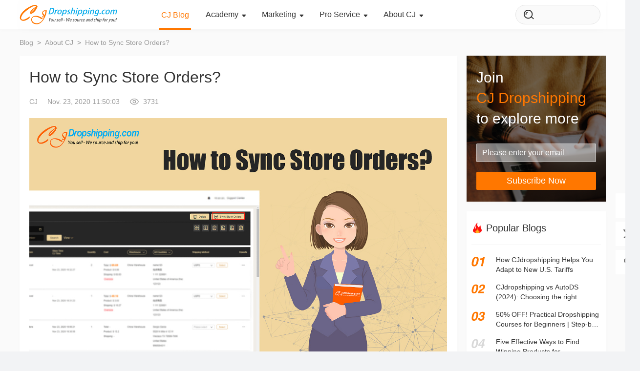

--- FILE ---
content_type: text/html; charset=utf-8
request_url: https://blog.cjdropshipping.com/detail/1330841034342486017
body_size: 55239
content:
<!DOCTYPE html><html lang="en"><head><meta charSet="utf-8"/><meta name="viewport" content="width=device-width, initial-scale=1, shrink-to-fit=no, maximum-scale=1, minimum-scale=1, user-scalable=no, viewport-fit=cover"/><meta name="theme-color" content="#000000"/><title>Blogs for Dropshippers from Starters to Be Elites - CJ Dropshipping Blogs.</title><meta name="keywords" content="How,to,Sync,Store,Orders?"/><meta name="description" content="Orders will be automatically synced to CJ if you have authorized your store to CJ and connected your products with CJ&#x27;s. Sometimes, orders may be failed to be synced to CJ for some reasons. You can sy"/><meta name="googlebot" content="NOODP"/><meta property="og:type" content="website"/><meta name="twitter:image" property="og:image" content="https://cc-west-usa.oss-accelerate.aliyuncs.com/postsAndPages/2020/11/23/1606060800000_封面.jpg"/><meta property="og:image:width" content="1200px"/><meta property="og:image:height" content="900px"/><meta property="og:url" content="https://blog.cjdropshipping.com/detail/1330841034342486017"/><meta name="twitter:card" content="summary_large_image"/><meta name="twitter:type" content="article"/><meta name="twitter:domain" content="cjdropshipping.com"/><meta name="twitter:title" property="og:title" itemProp="name" content="Blogs for Dropshippers from Starters to Be Elites - CJ Dropshipping Blogs."/><meta name="twitter:description" property="og:description" itemProp="description" content="Orders will be automatically synced to CJ if you have authorized your store to CJ and connected your products with CJ&#x27;s. Sometimes, orders may be failed to be synced to CJ for some reasons. You can sy"/><link rel="shortcut icon" type="image/x-icon" href="/favicon.ico"/><link rel="canonical" href="https://blog.cjdropshipping.com/detail/1330841034342486017"/><script>window._matchedRoute="/detail/:id?"</script><script src="//at.alicdn.com/t/c/font_2402360_5p135njy8e6.js"></script><link rel="stylesheet" href="/themes/antd.css"/><link rel="stylesheet" href="https://frontend.cjdropshipping.com/cj-blog/static/css/Page.1d94955dc32429c438a7.css"/></head><body><div id="app"><div class="blog"><div class="blog-wrap"><div class="index_header-wrap__3l1u7"><div class="index_cjheader-wrap__1_AW7"><div class="index_cjheader-left__bcRTF"><a href="https://cjdropshipping.com/"><img src="/static/media/cj_header_logo.47f12e95.svg" alt="logo" class="index_cjheader-left-img__2Ycog"/></a><p class="index_cjheader-left-back__3b9rO"><svg class="icon index_left-back-icon__1p4vL" aria-hidden="true"><use xlink:href="#iconyoufan"></use></svg></p></div><div class="index_cjheader-center__KiUCJ"><div class="index_cjheader-center-blog__e5inu index_center-blog-checked__3it6q"><p class="index_center-blog-text__2Oi_Q">CJ Blog</p></div><div class="index_cjheader-center-classification__2DUix false"><div class="index_category-list-wrap__3BlbM"><div class="index_category-list-classification__2xEMm false"><div class="index_child-classification-top__1fmJX"><p class="index_classification-text__1_t5S ">Academy</p><p class="index_classification-icon__k80L1  "><svg class="icon index_classification-icon-search__LMX0G" aria-hidden="true"><use xlink:href="#iconxia"></use></svg></p></div><div id="classification-scroll-0" style="height:0;padding-bottom:0" class="index_child-classification-position__103oH index_child-classification-hidden__3ytgd undefined"><ul class="index_child-classification__UtlWp index_child-border-hidden__2FRW2"><a href="/classify/1/24/6/About Dropshipping/5"><li class="index_child-classification-content__1DuwS " id="hover-0"><p class="index_classification-content-text__1H5_a">About Dropshipping</p></li></a><a href="/classify/1/24/7/Branding/5"><li class="index_child-classification-content__1DuwS " id="hover-1"><p class="index_classification-content-text__1H5_a">Branding</p></li></a><a href="/classify/1/24/11/Find Winning Product/5"><li class="index_child-classification-content__1DuwS " id="hover-2"><p class="index_classification-content-text__1H5_a">Find Winning Product</p></li></a><a href="/classify/1/24/13/Notice/5"><li class="index_child-classification-content__1DuwS " id="hover-3"><p class="index_classification-content-text__1H5_a">Notice</p></li></a><a href="/classify/1/24/14/Open Store/5"><li class="index_child-classification-content__1DuwS " id="hover-4"><p class="index_classification-content-text__1H5_a">Open Store</p></li></a><a href="/classify/1/24/16/Shipping/5"><li class="index_child-classification-content__1DuwS " id="hover-5"><p class="index_classification-content-text__1H5_a">Shipping</p></li></a><a href="/classify/1/24/17/Tip/5"><li class="index_child-classification-content__1DuwS " id="hover-6"><p class="index_classification-content-text__1H5_a">Tip</p></li></a><a href="/classify/1/24/30/News/5"><li class="index_child-classification-content__1DuwS " id="hover-7"><p class="index_classification-content-text__1H5_a">News</p></li></a><a href="/classify/1/24/31/About CJ/5"><li class="index_child-classification-content__1DuwS " id="hover-8"><p class="index_classification-content-text__1H5_a">About CJ</p></li></a></ul></div><div id="classification-animate-0" class="index_classification-animation-wrap__2ktn3 index_classification-animation-hidden__2YneU"></div></div><div class="index_category-list-classification__2xEMm false"><div class="index_child-classification-top__1fmJX"><p class="index_classification-text__1_t5S ">Marketing</p><p class="index_classification-icon__k80L1  "><svg class="icon index_classification-icon-search__LMX0G" aria-hidden="true"><use xlink:href="#iconxia"></use></svg></p></div><div id="classification-scroll-1" style="height:0;padding-bottom:0" class="index_child-classification-position__103oH index_child-classification-hidden__3ytgd undefined"><ul class="index_child-classification__UtlWp index_child-border-show__1ElRq"><a href="/classify/1/24/9/Channel/8"><li class="index_child-classification-content__1DuwS " id="hover-0"><p class="index_classification-content-text__1H5_a">Channel</p></li></a><a href="/classify/1/24/10/Strategy/8"><li class="index_child-classification-content__1DuwS " id="hover-1"><p class="index_classification-content-text__1H5_a">Strategy</p></li></a><a href="/classify/1/24/38/Seasonal Dropshipping Tips/8"><li class="index_child-classification-content__1DuwS " id="hover-2"><p class="index_classification-content-text__1H5_a">Seasonal Dropshipping Tips</p></li></a></ul></div><div id="classification-animate-1" class="index_classification-animation-wrap__2ktn3 index_classification-animation-hidden__2YneU"></div></div><div class="index_category-list-classification__2xEMm false"><div class="index_child-classification-top__1fmJX"><p class="index_classification-text__1_t5S ">Pro Service</p><p class="index_classification-icon__k80L1  "><svg class="icon index_classification-icon-search__LMX0G" aria-hidden="true"><use xlink:href="#iconxia"></use></svg></p></div><div id="classification-scroll-2" style="height:0;padding-bottom:0" class="index_child-classification-position__103oH index_child-classification-hidden__3ytgd undefined"><ul class="index_child-classification__UtlWp index_child-border-show__1ElRq"><a href="/classify/1/24/19/Custom Packaging/18"><li class="index_child-classification-content__1DuwS " id="hover-0"><p class="index_classification-content-text__1H5_a">Custom Packaging</p></li></a><a href="/classify/1/24/20/Fulfillment Service/18"><li class="index_child-classification-content__1DuwS " id="hover-1"><p class="index_classification-content-text__1H5_a">Fulfillment Service</p></li></a><a href="/classify/1/24/21/Photography Service/18"><li class="index_child-classification-content__1DuwS " id="hover-2"><p class="index_classification-content-text__1H5_a">Photography Service</p></li></a><a href="/classify/1/24/22/Print on Demand/18"><li class="index_child-classification-content__1DuwS " id="hover-3"><p class="index_classification-content-text__1H5_a">Print on Demand</p></li></a></ul></div><div id="classification-animate-2" class="index_classification-animation-wrap__2ktn3 index_classification-animation-hidden__2YneU"></div></div><div class="index_category-list-classification__2xEMm false"><div class="index_child-classification-top__1fmJX"><p class="index_classification-text__1_t5S ">About CJ</p><p class="index_classification-icon__k80L1  "><svg class="icon index_classification-icon-search__LMX0G" aria-hidden="true"><use xlink:href="#iconxia"></use></svg></p></div><div id="classification-scroll-3" style="height:0;padding-bottom:0" class="index_child-classification-position__103oH index_child-classification-hidden__3ytgd undefined"><ul class="index_child-classification__UtlWp index_child-border-show__1ElRq"><a href="/classify/1/24/24/Success Story/23"><li class="index_child-classification-content__1DuwS " id="hover-0"><p class="index_classification-content-text__1H5_a">Success Story</p></li></a><a href="/classify/1/24/33/CJ News/23"><li class="index_child-classification-content__1DuwS " id="hover-1"><p class="index_classification-content-text__1H5_a">CJ News</p></li></a><a href="/classify/1/24/36/CJ Warehouse/23"><li class="index_child-classification-content__1DuwS " id="hover-2"><p class="index_classification-content-text__1H5_a">CJ Warehouse</p></li></a></ul></div><div id="classification-animate-3" class="index_classification-animation-wrap__2ktn3 index_classification-animation-hidden__2YneU"></div></div><div style="text-align:center;top:0;left:0" class="index_rest-classification-hidden__3rPq3"><div id="classification-scroll-0" style="height:0;padding-bottom:0" class="index_child-classification-position__4tt4T  undefined"><ul class="index_child-classification__SCAJM"></ul></div><div class="index_classification-animation-wrap__3CQ3B index_classification-animation-hidden__2_aAX"></div></div></div></div></div><div class="index_cjheader-right-pc__UcFIr"><div class="index_search-wrap__3ek7B"><div class="index_search-wrap-pc__27fX2"><input type="text" class="index_search-wrap-content__2N75h false false" name="search" value="" maxLength="200" autoComplete="off"/><p class="index_search-wrap-icon__2FsUc "><svg class="icon index_icon-search__3BN1a" aria-hidden="true"><use xlink:href="#iconsousuoicon"></use></svg></p></div></div></div><div class="index_cjheader-right-mobile__1jMmJ"><p class="index_right-mobile-icon__2jmBT undefined"><svg class="icon index_mobile-icon-search__3Cdtx" aria-hidden="true"><use xlink:href="#iconsousuoicon"></use></svg></p><p class="index_right-mobile-icon__2jmBT undefined"><svg class="icon index_mobile-icon-classify__2VXJr" aria-hidden="true"><use xlink:href="#iconfenlei"></use></svg></p></div><div class="index_category-list-wrap__3PlUp index_wrap-animation-hidden__kKulP"><div class="index_category-list-shadow__3V5pP"><div class="index_category-shadow-left__bvh-k"></div><div class="index_category-list-content__3P9L7"><div class="index_category-list-classification__11jej"><ul class="index_child-classification__2eBJf undefined"><li class="index_child-classification-content__9GfUn"><p class="index_classification-content-text__1JEjA">Blog Page</p><p class="index_classification-icon__1lADU"><svg class="icon index_classification-icon-arrow__2WoCx " aria-hidden="true"><use xlink:href="#iconyoufan"></use></svg></p></li></ul></div><div class="index_category-list-classification__11jej"><p class="index_classification-text__ZP7FG">Academy</p><ul class="index_child-classification__2eBJf undefined"><a href="/classify/1/24/6/About Dropshipping/5"><li class="index_child-classification-content__9GfUn"><p class="index_classification-content-text__1JEjA">About Dropshipping</p><p class="index_classification-icon__1lADU"><svg class="icon index_classification-icon-arrow__2WoCx " aria-hidden="true"><use xlink:href="#iconyoufan"></use></svg></p></li></a><a href="/classify/1/24/7/Branding/5"><li class="index_child-classification-content__9GfUn"><p class="index_classification-content-text__1JEjA">Branding</p><p class="index_classification-icon__1lADU"><svg class="icon index_classification-icon-arrow__2WoCx " aria-hidden="true"><use xlink:href="#iconyoufan"></use></svg></p></li></a><a href="/classify/1/24/11/Find Winning Product/5"><li class="index_child-classification-content__9GfUn"><p class="index_classification-content-text__1JEjA">Find Winning Product</p><p class="index_classification-icon__1lADU"><svg class="icon index_classification-icon-arrow__2WoCx " aria-hidden="true"><use xlink:href="#iconyoufan"></use></svg></p></li></a><a href="/classify/1/24/13/Notice/5"><li class="index_child-classification-content__9GfUn"><p class="index_classification-content-text__1JEjA">Notice</p><p class="index_classification-icon__1lADU"><svg class="icon index_classification-icon-arrow__2WoCx " aria-hidden="true"><use xlink:href="#iconyoufan"></use></svg></p></li></a><a href="/classify/1/24/14/Open Store/5"><li class="index_child-classification-content__9GfUn"><p class="index_classification-content-text__1JEjA">Open Store</p><p class="index_classification-icon__1lADU"><svg class="icon index_classification-icon-arrow__2WoCx " aria-hidden="true"><use xlink:href="#iconyoufan"></use></svg></p></li></a><a href="/classify/1/24/16/Shipping/5"><li class="index_child-classification-content__9GfUn"><p class="index_classification-content-text__1JEjA">Shipping</p><p class="index_classification-icon__1lADU"><svg class="icon index_classification-icon-arrow__2WoCx " aria-hidden="true"><use xlink:href="#iconyoufan"></use></svg></p></li></a><a href="/classify/1/24/17/Tip/5"><li class="index_child-classification-content__9GfUn"><p class="index_classification-content-text__1JEjA">Tip</p><p class="index_classification-icon__1lADU"><svg class="icon index_classification-icon-arrow__2WoCx " aria-hidden="true"><use xlink:href="#iconyoufan"></use></svg></p></li></a><a href="/classify/1/24/30/News/5"><li class="index_child-classification-content__9GfUn"><p class="index_classification-content-text__1JEjA">News</p><p class="index_classification-icon__1lADU"><svg class="icon index_classification-icon-arrow__2WoCx " aria-hidden="true"><use xlink:href="#iconyoufan"></use></svg></p></li></a><a href="/classify/1/24/31/About CJ/5"><li class="index_child-classification-content__9GfUn"><p class="index_classification-content-text__1JEjA">About CJ</p><p class="index_classification-icon__1lADU"><svg class="icon index_classification-icon-arrow__2WoCx " aria-hidden="true"><use xlink:href="#iconyoufan"></use></svg></p></li></a></ul></div><div class="index_category-list-classification__11jej"><p class="index_classification-text__ZP7FG">Marketing</p><ul class="index_child-classification__2eBJf undefined"><a href="/classify/1/24/9/Channel/8"><li class="index_child-classification-content__9GfUn"><p class="index_classification-content-text__1JEjA">Channel</p><p class="index_classification-icon__1lADU"><svg class="icon index_classification-icon-arrow__2WoCx " aria-hidden="true"><use xlink:href="#iconyoufan"></use></svg></p></li></a><a href="/classify/1/24/10/Strategy/8"><li class="index_child-classification-content__9GfUn"><p class="index_classification-content-text__1JEjA">Strategy</p><p class="index_classification-icon__1lADU"><svg class="icon index_classification-icon-arrow__2WoCx " aria-hidden="true"><use xlink:href="#iconyoufan"></use></svg></p></li></a><a href="/classify/1/24/38/Seasonal Dropshipping Tips/8"><li class="index_child-classification-content__9GfUn"><p class="index_classification-content-text__1JEjA">Seasonal Dropshipping Tips</p><p class="index_classification-icon__1lADU"><svg class="icon index_classification-icon-arrow__2WoCx " aria-hidden="true"><use xlink:href="#iconyoufan"></use></svg></p></li></a></ul></div><div class="index_category-list-classification__11jej"><p class="index_classification-text__ZP7FG">Pro Service</p><ul class="index_child-classification__2eBJf undefined"><a href="/classify/1/24/19/Custom Packaging/18"><li class="index_child-classification-content__9GfUn"><p class="index_classification-content-text__1JEjA">Custom Packaging</p><p class="index_classification-icon__1lADU"><svg class="icon index_classification-icon-arrow__2WoCx " aria-hidden="true"><use xlink:href="#iconyoufan"></use></svg></p></li></a><a href="/classify/1/24/20/Fulfillment Service/18"><li class="index_child-classification-content__9GfUn"><p class="index_classification-content-text__1JEjA">Fulfillment Service</p><p class="index_classification-icon__1lADU"><svg class="icon index_classification-icon-arrow__2WoCx " aria-hidden="true"><use xlink:href="#iconyoufan"></use></svg></p></li></a><a href="/classify/1/24/21/Photography Service/18"><li class="index_child-classification-content__9GfUn"><p class="index_classification-content-text__1JEjA">Photography Service</p><p class="index_classification-icon__1lADU"><svg class="icon index_classification-icon-arrow__2WoCx " aria-hidden="true"><use xlink:href="#iconyoufan"></use></svg></p></li></a><a href="/classify/1/24/22/Print on Demand/18"><li class="index_child-classification-content__9GfUn"><p class="index_classification-content-text__1JEjA">Print on Demand</p><p class="index_classification-icon__1lADU"><svg class="icon index_classification-icon-arrow__2WoCx " aria-hidden="true"><use xlink:href="#iconyoufan"></use></svg></p></li></a></ul></div><div class="index_category-list-classification__11jej"><p class="index_classification-text__ZP7FG">About CJ</p><ul class="index_child-classification__2eBJf undefined"><a href="/classify/1/24/24/Success Story/23"><li class="index_child-classification-content__9GfUn"><p class="index_classification-content-text__1JEjA">Success Story</p><p class="index_classification-icon__1lADU"><svg class="icon index_classification-icon-arrow__2WoCx " aria-hidden="true"><use xlink:href="#iconyoufan"></use></svg></p></li></a><a href="/classify/1/24/33/CJ News/23"><li class="index_child-classification-content__9GfUn"><p class="index_classification-content-text__1JEjA">CJ News</p><p class="index_classification-icon__1lADU"><svg class="icon index_classification-icon-arrow__2WoCx " aria-hidden="true"><use xlink:href="#iconyoufan"></use></svg></p></li></a><a href="/classify/1/24/36/CJ Warehouse/23"><li class="index_child-classification-content__9GfUn"><p class="index_classification-content-text__1JEjA">CJ Warehouse</p><p class="index_classification-icon__1lADU"><svg class="icon index_classification-icon-arrow__2WoCx " aria-hidden="true"><use xlink:href="#iconyoufan"></use></svg></p></li></a></ul></div></div></div></div></div></div><div class="index_blogDetailBox__omxIX false"><div class="index_bread-crumb-wrap__1gb3u"><div class="ant-breadcrumb"><span><span class="ant-breadcrumb-link"><p class="index_bread-crumb__3qhYt index_bread-crumb-click__Jm5U5">Blog</p></span><span class="ant-breadcrumb-separator">&gt;</span></span><span><span class="ant-breadcrumb-link"><p class="index_bread-crumb__3qhYt index_detail-bread__2UKkl index_bread-crumb-click__Jm5U5">About CJ</p></span><span class="ant-breadcrumb-separator">&gt;</span></span><span><span class="ant-breadcrumb-link"><p class="index_bread-crumb__3qhYt index_detail-bread__2UKkl" title="How to Sync Store Orders?">How to Sync Store Orders?</p></span><span class="ant-breadcrumb-separator">&gt;</span></span></div></div><div class="index_blogDetail__8LdUm"><main><div class="index_articleContent__28ZVE"><header class="index_articleTitle__32Abp">How to Sync Store Orders?</header><div class="index_info__1KB4B"><span class="index_ellipsis__2NMLh">CJ</span><span class="index_ellipsis__2NMLh index_createdTime__3xtiK">Nov. 23, 2020 11:50:03</span><svg class="icon " aria-hidden="true"><use xlink:href="#iconliulanliang"></use></svg><span class="index_ellipsis__2NMLh">3731</span></div><article><div class="index_imgBox__2lkWG"><div class="lazyload-wrapper " style="background:#eee"><div class="lazyload-placeholder"></div></div></div><div class="index_content__EV5mS"><p><span style="font-size: medium; font-family: 微软雅黑;">Orders will be automatically synced to CJ if you have<span style="font-weight: bold;">&nbsp;</span><a href="https://app.cjdropshipping.com/myCJ.html#/authorize/Shopify" target="_blank" rel="noopener">authorized your store</a>&nbsp;to CJ and connected your products with CJ's. Sometimes, orders may be failed to be synced to CJ for some reasons. You can sync store orders manually in two ways:</span></p>
<p>&nbsp;</p>
<p><span style="font-size: medium; font-family: 微软雅黑;">1. Sync from <span style="font-weight: bold;">all stores</span>;</span></p>
<p><span style="font-size: medium; font-family: 微软雅黑;">2. Set <span style="font-weight: bold;">optional stores</span>.</span></p>
<p><span style="font-size: medium; font-family: 微软雅黑;">&nbsp;</span></p>
<p><span style="font-size: medium; font-family: 微软雅黑;">1. Sync stores orders from<span style="font-weight: bold;"> all stores</span>.</span></p>
<p><span style="font-size: medium; font-family: 微软雅黑;">a. Click <span style="font-weight: bold;">Sync Store Ordes</span>&nbsp;&gt; choose <span style="font-weight: bold;">all stores &gt; Sync now.</span></span></p>
<p>&nbsp;</p>
<p><span style="font-size: medium; font-family: 微软雅黑;"><img style="max-width: 100%;" src="https://cc-west-usa.oss-accelerate.aliyuncs.com/postsAndPages/2020/12/30/1609334358129_企业微信截图_16093294856165.png" /><br /></span></p>
<p><span style="font-size: medium; font-family: 微软雅黑;">&nbsp;</span></p>
<h2 style="text-align: center;"><span style="background-color: #f9963b; font-size: x-large;"><span style="color: #1c487f;">&nbsp;</span><a style="color: #4d80bf; text-decoration-line: underline; font-weight: bold;" href="https://app.cjdropshipping.com/register.html?flowId=1410048755883433984" target="_blank" rel="noopener">START &amp; SCALE YOUR BUSINESS WITH CJDROPSHIPPING</a><span style="color: #1c487f;">&nbsp;</span></span></h2>
<p>&nbsp;</p>
<p><span style="font-size: medium; font-family: 微软雅黑;">b. Give CJ some time to check missing orders and you will get a result soon. Then, you can check orders on the&nbsp;<a href="https://cjdropshipping.com/newmycj/dropshipping/untreatedOrder" target="_blank" rel="noopener">Orders</a>&nbsp;or<span style="font-weight: bold;">&nbsp;</span><a href="https://cjdropshipping.com/newmycj/dropshipping/untreatedOrder/Incomplete" target="_blank" rel="noopener">Invalid Orders</a>&nbsp;respectively.&nbsp;</span></p>
<p>&nbsp;</p>
<p><span style="font-size: medium; font-family: 微软雅黑;"><img style="max-width: 100%;" src="https://cc-west-usa.oss-accelerate.aliyuncs.com/postsAndPages/2020/12/30/1609334372324_企业微信截图_16093300348723.png" /><br /></span></p>
<p><span style="font-size: medium; font-family: 微软雅黑;">&nbsp;</span></p>
<p><span style="font-size: medium; font-family: 微软雅黑;">2. Set <span style="font-weight: bold;">optional stores</span> by the specific store.&nbsp;</span></p>
<p><span style="font-size: medium; font-family: 微软雅黑;">a. Choose <span style="font-weight: bold;">Time</span> to select a date. Please note that the date should be<span style="font-weight: bold;"> no more than 15 days and</span>&nbsp;the&nbsp;<span style="font-weight: bold;">Shopify store</span> can be synced <span style="font-weight: bold;">by Time</span> only.</span></p>
<p>&nbsp;</p>
<p><span style="font-size: medium; font-family: 微软雅黑;"><img style="max-width: 100%;" src="https://cc-west-usa.oss-accelerate.aliyuncs.com/postsAndPages/2020/12/30/1609334380085_企业微信截图_16093301242243.png" /><br /></span></p>
<p><span style="font-size: medium; font-family: 微软雅黑;">&nbsp;</span></p>
<h2 style="text-align: center;"><span style="background-color: #f9963b; font-size: x-large;"><span style="color: #1c487f;">&nbsp;</span><a style="color: #4d80bf; text-decoration-line: underline; font-weight: bold;" href="https://app.cjdropshipping.com/register.html?flowId=1410048755883433984" target="_blank" rel="noopener">START &amp; SCALE YOUR BUSINESS WITH CJDROPSHIPPING</a><span style="color: #1c487f;">&nbsp;</span></span></h2>
<p>&nbsp;</p>
<p><span style="font-size: medium; font-family: 微软雅黑;">b. Choose Order Number to enter your store order number. So far, the Shopify store <span style="font-weight: bold;">cannot</span> be synced by order number.</span></p>
<p>&nbsp;</p>
<p><span style="font-size: medium; font-family: 微软雅黑;"><img style="max-width: 100%;" src="https://cc-west-usa.oss-accelerate.aliyuncs.com/postsAndPages/2020/12/30/1609334405132_企业微信截图_16093301587941.png" /><br /></span></p>
<p>&nbsp;</p>
<p><span style="font-size: medium; font-family: 微软雅黑;">c. Give CJ some time to check missing orders and you will get a result soon. Then, you can check orders on the&nbsp;<a href="https://cjdropshipping.com/newmycj/dropshipping/untreatedOrder" target="_blank" rel="noopener">Orders</a>&nbsp;or<span style="font-weight: bold;">&nbsp;</span><a href="https://cjdropshipping.com/newmycj/dropshipping/untreatedOrder/Incomplete" target="_blank" rel="noopener">Invalid Orders</a>&nbsp;respectively (The same as the above).</span></p>
<p><span style="font-size: medium; font-family: 微软雅黑;">&nbsp;</span></p>
<p><span style="font-size: medium; font-family: 微软雅黑;">That's all about the steps to sync store orders. If you meet any problems, please feel free to&nbsp;<a href="https://chat.cjdropshipping.com/#/chat/openChat" target="_blank" rel="noopener">contact our online agents</a>&nbsp;for help.</span></p>
<p>&nbsp;</p>
<h2 style="text-align: center;"><a href="https://app.cjdropshipping.com/register.html?flowId=1410048755883433984" target="_blank" rel="noopener"><img src="https://cc-west-usa.oss-accelerate.aliyuncs.com/postsAndPages/2021/08/25/1629885894508_Register.jpg" alt="" width="1920" height="880" /></a></h2></div></article></div></main><aside class="index_aside__24RFg"><div class="false"><div class="index_subscribe-wrap__1189B index_subscribe-show__3I65R"><div class="index_subscribe-header__254_5"><p class="index_subscribe-header-text__3AdS2">Join</p><p class="index_subscribe-header-text__3AdS2 index_subscribe-paimary-color__P4Au1">CJ Dropshipping</p></div><div class="index_subscribe-content__1ezTP index_subscribe-content-translate__2voNL"><p class="index_subscribe-content-text__2zOEW index_subscribe-experience-translate__1_Xdx">to explore more</p></div><div class="index_subscribe-email__3Qgi5"><input type="text" class="index_subscribe-email-content__2-gEs" placeholder="Please enter your email" maxLength="200" autoComplete="off" value=""/></div><div class="index_subscribe-button__1RpG3"><p class="index_subscribe-button-text__1Y83c">Subscribe Now</p></div></div></div><div class="index_hot-article__2bp5Z"><div class="index_header__3jlhL"><svg class="icon index_header-icon__1tfJj" aria-hidden="true"><use xlink:href="#iconremen"></use></svg><span>Popular Blogs</span></div><div class="index_container__yxqnF"><div class="index_article-item__2tT6F"><svg class="icon " aria-hidden="true"><use xlink:href="#icon01"></use></svg><a href="/detail/How-CJdropshipping-Helps-You-Adapt-to-New-U-S--Tariffs"><div class="index_content-style__3IGE1
               index_ellipsis-two__1GNBq">How CJdropshipping Helps You Adapt to New U.S. Tariffs</div></a></div><div class="index_article-item__2tT6F"><svg class="icon " aria-hidden="true"><use xlink:href="#icon02"></use></svg><a href="/detail/CJdropshipping-vs-AutoDS--2024---Choosing-the-right-platform"><div class="index_content-style__3IGE1
               index_ellipsis-two__1GNBq">CJdropshipping vs AutoDS (2024): Choosing the right platform </div></a></div><div class="index_article-item__2tT6F"><svg class="icon " aria-hidden="true"><use xlink:href="#icon03"></use></svg><a href="/detail/Only--14-35--Practical-Dropshipping-Courses-for-Beginners---Step-by-step-Dropshipping-Guide-Online-"><div class="index_content-style__3IGE1
               index_ellipsis-two__1GNBq">50% OFF! Practical Dropshipping Courses for Beginners | Step-by-step Dropshipping Guide Online!</div></a></div><div class="index_article-item__2tT6F"><svg class="icon " aria-hidden="true"><use xlink:href="#icon04"></use></svg><a href="/detail/Five-Effective-Ways-to-Find-Winning-Products-for-Dropshipping"><div class="index_content-style__3IGE1
               index_ellipsis-two__1GNBq">Five Effective Ways to Find Winning Products for Dropshipping</div></a></div><div class="index_article-item__2tT6F"><svg class="icon " aria-hidden="true"><use xlink:href="#icon05"></use></svg><a href="/detail/1386984324479758337"><div class="index_content-style__3IGE1
               index_ellipsis-two__1GNBq">How Will the VAT Rules in the EU Influence Dropshippers?</div></a></div><div class="index_article-item__2tT6F"><svg class="icon " aria-hidden="true"><use xlink:href="#icon06"></use></svg><a href="/detail/1382217077397344257"><div class="index_content-style__3IGE1
               index_ellipsis-two__1GNBq">Want to &quot;Spy&quot; on Top Dropshipping Stores and See What They Are Selling? Try This!</div></a></div><div class="index_article-item__2tT6F"><svg class="icon " aria-hidden="true"><use xlink:href="#icon07"></use></svg><a href="/detail/1380364792870424578"><div class="index_content-style__3IGE1
               index_ellipsis-two__1GNBq">Why More and More Dropshippers Start with Independent Stores Instead of Marketplaces?</div></a></div><div class="index_article-item__2tT6F"><svg class="icon " aria-hidden="true"><use xlink:href="#icon08"></use></svg><a href="/detail/1375359053311475713"><div class="index_content-style__3IGE1
               index_ellipsis-two__1GNBq">ShopMaster Shut Down? Other Alternative Tools Help You to Scale Your Dropshipping Business</div></a></div></div></div><div><div class="index_guide-article-wrap__C0sog"><div class="index_guide-article-header__mS4q6"><p class="index_guide-icon-wrap__2VxUB"><svg class="icon index_guide-icon__1Jt_O" aria-hidden="true"><use xlink:href="#iconhuojian"></use></svg></p><div class="index_guide-header-title__30UwW"><p class="index_guide-title-sign__2aNlI">#</p><p>Blogs for Beginners</p></div></div><a href="/detail/1392712519878164482"><div class="index_guide-content__2y3_4 false"><div class="index_guide-content-left__1vmdx"><div class="lazyload-wrapper " style="background:#eee"><div class="lazyload-placeholder"></div></div><div class="index_guide-icon-wrap__2VxUB"><p class="index_guide-img-index__RFvmE">1</p></div></div><div class="index_guide-content-right__wawGS"><p class="index_guide-content-title__3mAS6">How to Build Your Own Highly-Converting Dropshipping Website/Store on Shopify in 2021</p></div></div></a><a href="/detail/1376834039230464001"><div class="index_guide-content__2y3_4 false"><div class="index_guide-content-left__1vmdx"><div class="lazyload-wrapper " style="background:#eee"><div class="lazyload-placeholder"></div></div><div class="index_guide-icon-wrap__2VxUB"><p class="index_guide-img-index__RFvmE">2</p></div></div><div class="index_guide-content-right__wawGS"><p class="index_guide-content-title__3mAS6">Detailed Guide on How to Collaborate with CJ Dropshipping to Scale Your Online Business</p></div></div></a><a href="/detail/1376814050557526017"><div class="index_guide-content__2y3_4 false"><div class="index_guide-content-left__1vmdx"><div class="lazyload-wrapper " style="background:#eee"><div class="lazyload-placeholder"></div></div><div class="index_guide-icon-wrap__2VxUB"><p class="index_guide-img-index__RFvmE">3</p></div></div><div class="index_guide-content-right__wawGS"><p class="index_guide-content-title__3mAS6">A 2021 A-Z Guide for Dropshipping Beginners: Start &amp; Scale Your Business from scratch</p></div></div></a><a href="/detail/1350026585360531457"><div class="index_guide-content__2y3_4 false"><div class="index_guide-content-left__1vmdx"><div class="lazyload-wrapper " style="background:#eee"><div class="lazyload-placeholder"></div></div><div class="index_guide-icon-wrap__2VxUB"><p class="index_guide-img-index__RFvmE">4</p></div></div><div class="index_guide-content-right__wawGS"><p class="index_guide-content-title__3mAS6">How to Find Your First Profitable Product? 8 Strategies for Finding Winning Products | Tips for Beginners</p></div></div></a><a href="/detail/1339835514525548545"><div class="index_guide-content__2y3_4 false"><div class="index_guide-content-left__1vmdx"><div class="lazyload-wrapper " style="background:#eee"><div class="lazyload-placeholder"></div></div><div class="index_guide-icon-wrap__2VxUB"><p class="index_guide-img-index__RFvmE">5</p></div></div><div class="index_guide-content-right__wawGS"><p class="index_guide-content-title__3mAS6">Why Your Dropshipping Store Get 0 Sales? Top 9 Mistakes to Avoid</p></div></div></a><a href="/detail/not-a-good-time-for-fb-ads-why-not-setting-up-an-email-marketing-plan"><div class="index_guide-content__2y3_4 false"><div class="index_guide-content-left__1vmdx"><div class="lazyload-wrapper " style="background:#eee"><div class="lazyload-placeholder"></div></div><div class="index_guide-icon-wrap__2VxUB"><p class="index_guide-img-index__RFvmE">6</p></div></div><div class="index_guide-content-right__wawGS"><p class="index_guide-content-title__3mAS6">How to Set up An Email Marketing Plan: Quickstart Guide</p></div></div></a></div></div></aside><div class="index_pcShare__ZyEQy"><div class="index_share__2ffJ3"><div class="index_shareItem__12S3N"><svg class="icon " aria-hidden="true"><use xlink:href="#iconFacebook"></use></svg></div><div class="index_shareItem__12S3N"><svg class="icon " aria-hidden="true"><use xlink:href="#iconTwitterxin"></use></svg></div><div class="index_shareItem__12S3N"><svg class="icon " aria-hidden="true"><use xlink:href="#iconpinterest"></use></svg></div><div class="index_shareItem__12S3N index_toTop__2j7Km " style="opacity:0;visibility:hidden"><svg class="icon index_toTopIcon__jD15B" aria-hidden="true"><use xlink:href="#icontop"></use></svg><span class="index_toTopContent__2Gf9Q">TOP</span></div></div></div><div class="index_mShare__KsWLH"></div></div></div><div class="index_home-footer-experience__r2H9O"><div class="index_experience-wrap__2ZkI1"><div class="index_experience-title__B63jB"><p class="index_subscribe-experience-txt__3-F0F">We are dedicated to helping every dropshipper!</p></div><div class="index_experience-bottom-wrap__3DcSK"><div class="index_experience-email__1ciaK"><input type="text" class="index_subscribe-email-content__7iLCP" placeholder="Please enter your email" maxLength="200" autoComplete="off" value=""/></div><div class="index_experience-button__Yu8G3"><p class="index_subscribe-button-text__3xAYJ">Join Now</p></div></div></div></div><div class="index_home-footer-subscribe__2Ri62"><div class="index_subscribe-wrap__1189B "><div class="index_subscribe-experience__3Cp1S"><span>Join<!-- --> </span><span>CJ Dropshipping</span> <span>to explore more</span></div><div class="index_subscribe-email__3Qgi5"><input type="text" class="index_subscribe-email-content__2-gEs" placeholder="Please enter your email" maxLength="200" autoComplete="off" value=""/></div><div class="index_subscribe-button__1RpG3"><p class="index_subscribe-button-text__1Y83c">Join Now</p></div></div></div><div class="cj-footer-hoc-wrap"></div><div class="cj-footer-wrap"><div class="cj-footer ">© 2014-<!-- -->2026<!-- --> CJdropshipping.com. All Rights Reserved.</div></div><div class="index_chat-wrap__283QY"><div class="index_mobile-chat-wrap__2TAWF"><div class="index_mobile-chat-content__1FTG8 index_mobile-chat-border__3A_Id"><p class="index_chat-wrap-icon__2a072"><svg class="icon index_icon-chat__19iN_" aria-hidden="true"><use xlink:href="#iconmessage"></use></svg></p><p class="index_mobile-chat-text__3GR1J">Chat</p></div><div class="index_mobile-chat-content__1FTG8"><p class="index_chat-wrap-icon__2a072"><svg class="icon index_icon-share__2gTZs" aria-hidden="true"><use xlink:href="#iconappfenxiang"></use></svg></p><p class="index_mobile-chat-text__3GR1J">Share</p></div></div></div></div></div></div><script>window.__USE_SSR__=true; window.__INITIAL_DATA__ ={"detail":{"id":"1330841034342486017","title":"How to Sync Store Orders?","content":"\u003Cp\u003E\u003Cspan style=\"font-size: medium; font-family: 微软雅黑;\"\u003EOrders will be automatically synced to CJ if you have\u003Cspan style=\"font-weight: bold;\"\u003E&nbsp;\u003C\u002Fspan\u003E\u003Ca href=\"https:\u002F\u002Fapp.cjdropshipping.com\u002FmyCJ.html#\u002Fauthorize\u002FShopify\" target=\"_blank\" rel=\"noopener\"\u003Eauthorized your store\u003C\u002Fa\u003E&nbsp;to CJ and connected your products with CJ's. Sometimes, orders may be failed to be synced to CJ for some reasons. You can sync store orders manually in two ways:\u003C\u002Fspan\u003E\u003C\u002Fp\u003E\n\u003Cp\u003E&nbsp;\u003C\u002Fp\u003E\n\u003Cp\u003E\u003Cspan style=\"font-size: medium; font-family: 微软雅黑;\"\u003E1. Sync from \u003Cspan style=\"font-weight: bold;\"\u003Eall stores\u003C\u002Fspan\u003E;\u003C\u002Fspan\u003E\u003C\u002Fp\u003E\n\u003Cp\u003E\u003Cspan style=\"font-size: medium; font-family: 微软雅黑;\"\u003E2. Set \u003Cspan style=\"font-weight: bold;\"\u003Eoptional stores\u003C\u002Fspan\u003E.\u003C\u002Fspan\u003E\u003C\u002Fp\u003E\n\u003Cp\u003E\u003Cspan style=\"font-size: medium; font-family: 微软雅黑;\"\u003E&nbsp;\u003C\u002Fspan\u003E\u003C\u002Fp\u003E\n\u003Cp\u003E\u003Cspan style=\"font-size: medium; font-family: 微软雅黑;\"\u003E1. Sync stores orders from\u003Cspan style=\"font-weight: bold;\"\u003E all stores\u003C\u002Fspan\u003E.\u003C\u002Fspan\u003E\u003C\u002Fp\u003E\n\u003Cp\u003E\u003Cspan style=\"font-size: medium; font-family: 微软雅黑;\"\u003Ea. Click \u003Cspan style=\"font-weight: bold;\"\u003ESync Store Ordes\u003C\u002Fspan\u003E&nbsp;&gt; choose \u003Cspan style=\"font-weight: bold;\"\u003Eall stores &gt; Sync now.\u003C\u002Fspan\u003E\u003C\u002Fspan\u003E\u003C\u002Fp\u003E\n\u003Cp\u003E&nbsp;\u003C\u002Fp\u003E\n\u003Cp\u003E\u003Cspan style=\"font-size: medium; font-family: 微软雅黑;\"\u003E\u003Cimg style=\"max-width: 100%;\" src=\"https:\u002F\u002Fcc-west-usa.oss-accelerate.aliyuncs.com\u002FpostsAndPages\u002F2020\u002F12\u002F30\u002F1609334358129_企业微信截图_16093294856165.png\" \u002F\u003E\u003Cbr \u002F\u003E\u003C\u002Fspan\u003E\u003C\u002Fp\u003E\n\u003Cp\u003E\u003Cspan style=\"font-size: medium; font-family: 微软雅黑;\"\u003E&nbsp;\u003C\u002Fspan\u003E\u003C\u002Fp\u003E\n\u003Ch2 style=\"text-align: center;\"\u003E\u003Cspan style=\"background-color: #f9963b; font-size: x-large;\"\u003E\u003Cspan style=\"color: #1c487f;\"\u003E&nbsp;\u003C\u002Fspan\u003E\u003Ca style=\"color: #4d80bf; text-decoration-line: underline; font-weight: bold;\" href=\"https:\u002F\u002Fapp.cjdropshipping.com\u002Fregister.html?flowId=1410048755883433984\" target=\"_blank\" rel=\"noopener\"\u003ESTART &amp; SCALE YOUR BUSINESS WITH CJDROPSHIPPING\u003C\u002Fa\u003E\u003Cspan style=\"color: #1c487f;\"\u003E&nbsp;\u003C\u002Fspan\u003E\u003C\u002Fspan\u003E\u003C\u002Fh2\u003E\n\u003Cp\u003E&nbsp;\u003C\u002Fp\u003E\n\u003Cp\u003E\u003Cspan style=\"font-size: medium; font-family: 微软雅黑;\"\u003Eb. Give CJ some time to check missing orders and you will get a result soon. Then, you can check orders on the&nbsp;\u003Ca href=\"https:\u002F\u002Fcjdropshipping.com\u002Fnewmycj\u002Fdropshipping\u002FuntreatedOrder\" target=\"_blank\" rel=\"noopener\"\u003EOrders\u003C\u002Fa\u003E&nbsp;or\u003Cspan style=\"font-weight: bold;\"\u003E&nbsp;\u003C\u002Fspan\u003E\u003Ca href=\"https:\u002F\u002Fcjdropshipping.com\u002Fnewmycj\u002Fdropshipping\u002FuntreatedOrder\u002FIncomplete\" target=\"_blank\" rel=\"noopener\"\u003EInvalid Orders\u003C\u002Fa\u003E&nbsp;respectively.&nbsp;\u003C\u002Fspan\u003E\u003C\u002Fp\u003E\n\u003Cp\u003E&nbsp;\u003C\u002Fp\u003E\n\u003Cp\u003E\u003Cspan style=\"font-size: medium; font-family: 微软雅黑;\"\u003E\u003Cimg style=\"max-width: 100%;\" src=\"https:\u002F\u002Fcc-west-usa.oss-accelerate.aliyuncs.com\u002FpostsAndPages\u002F2020\u002F12\u002F30\u002F1609334372324_企业微信截图_16093300348723.png\" \u002F\u003E\u003Cbr \u002F\u003E\u003C\u002Fspan\u003E\u003C\u002Fp\u003E\n\u003Cp\u003E\u003Cspan style=\"font-size: medium; font-family: 微软雅黑;\"\u003E&nbsp;\u003C\u002Fspan\u003E\u003C\u002Fp\u003E\n\u003Cp\u003E\u003Cspan style=\"font-size: medium; font-family: 微软雅黑;\"\u003E2. Set \u003Cspan style=\"font-weight: bold;\"\u003Eoptional stores\u003C\u002Fspan\u003E by the specific store.&nbsp;\u003C\u002Fspan\u003E\u003C\u002Fp\u003E\n\u003Cp\u003E\u003Cspan style=\"font-size: medium; font-family: 微软雅黑;\"\u003Ea. Choose \u003Cspan style=\"font-weight: bold;\"\u003ETime\u003C\u002Fspan\u003E to select a date. Please note that the date should be\u003Cspan style=\"font-weight: bold;\"\u003E no more than 15 days and\u003C\u002Fspan\u003E&nbsp;the&nbsp;\u003Cspan style=\"font-weight: bold;\"\u003EShopify store\u003C\u002Fspan\u003E can be synced \u003Cspan style=\"font-weight: bold;\"\u003Eby Time\u003C\u002Fspan\u003E only.\u003C\u002Fspan\u003E\u003C\u002Fp\u003E\n\u003Cp\u003E&nbsp;\u003C\u002Fp\u003E\n\u003Cp\u003E\u003Cspan style=\"font-size: medium; font-family: 微软雅黑;\"\u003E\u003Cimg style=\"max-width: 100%;\" src=\"https:\u002F\u002Fcc-west-usa.oss-accelerate.aliyuncs.com\u002FpostsAndPages\u002F2020\u002F12\u002F30\u002F1609334380085_企业微信截图_16093301242243.png\" \u002F\u003E\u003Cbr \u002F\u003E\u003C\u002Fspan\u003E\u003C\u002Fp\u003E\n\u003Cp\u003E\u003Cspan style=\"font-size: medium; font-family: 微软雅黑;\"\u003E&nbsp;\u003C\u002Fspan\u003E\u003C\u002Fp\u003E\n\u003Ch2 style=\"text-align: center;\"\u003E\u003Cspan style=\"background-color: #f9963b; font-size: x-large;\"\u003E\u003Cspan style=\"color: #1c487f;\"\u003E&nbsp;\u003C\u002Fspan\u003E\u003Ca style=\"color: #4d80bf; text-decoration-line: underline; font-weight: bold;\" href=\"https:\u002F\u002Fapp.cjdropshipping.com\u002Fregister.html?flowId=1410048755883433984\" target=\"_blank\" rel=\"noopener\"\u003ESTART &amp; SCALE YOUR BUSINESS WITH CJDROPSHIPPING\u003C\u002Fa\u003E\u003Cspan style=\"color: #1c487f;\"\u003E&nbsp;\u003C\u002Fspan\u003E\u003C\u002Fspan\u003E\u003C\u002Fh2\u003E\n\u003Cp\u003E&nbsp;\u003C\u002Fp\u003E\n\u003Cp\u003E\u003Cspan style=\"font-size: medium; font-family: 微软雅黑;\"\u003Eb. Choose Order Number to enter your store order number. So far, the Shopify store \u003Cspan style=\"font-weight: bold;\"\u003Ecannot\u003C\u002Fspan\u003E be synced by order number.\u003C\u002Fspan\u003E\u003C\u002Fp\u003E\n\u003Cp\u003E&nbsp;\u003C\u002Fp\u003E\n\u003Cp\u003E\u003Cspan style=\"font-size: medium; font-family: 微软雅黑;\"\u003E\u003Cimg style=\"max-width: 100%;\" src=\"https:\u002F\u002Fcc-west-usa.oss-accelerate.aliyuncs.com\u002FpostsAndPages\u002F2020\u002F12\u002F30\u002F1609334405132_企业微信截图_16093301587941.png\" \u002F\u003E\u003Cbr \u002F\u003E\u003C\u002Fspan\u003E\u003C\u002Fp\u003E\n\u003Cp\u003E&nbsp;\u003C\u002Fp\u003E\n\u003Cp\u003E\u003Cspan style=\"font-size: medium; font-family: 微软雅黑;\"\u003Ec. Give CJ some time to check missing orders and you will get a result soon. Then, you can check orders on the&nbsp;\u003Ca href=\"https:\u002F\u002Fcjdropshipping.com\u002Fnewmycj\u002Fdropshipping\u002FuntreatedOrder\" target=\"_blank\" rel=\"noopener\"\u003EOrders\u003C\u002Fa\u003E&nbsp;or\u003Cspan style=\"font-weight: bold;\"\u003E&nbsp;\u003C\u002Fspan\u003E\u003Ca href=\"https:\u002F\u002Fcjdropshipping.com\u002Fnewmycj\u002Fdropshipping\u002FuntreatedOrder\u002FIncomplete\" target=\"_blank\" rel=\"noopener\"\u003EInvalid Orders\u003C\u002Fa\u003E&nbsp;respectively (The same as the above).\u003C\u002Fspan\u003E\u003C\u002Fp\u003E\n\u003Cp\u003E\u003Cspan style=\"font-size: medium; font-family: 微软雅黑;\"\u003E&nbsp;\u003C\u002Fspan\u003E\u003C\u002Fp\u003E\n\u003Cp\u003E\u003Cspan style=\"font-size: medium; font-family: 微软雅黑;\"\u003EThat's all about the steps to sync store orders. If you meet any problems, please feel free to&nbsp;\u003Ca href=\"https:\u002F\u002Fchat.cjdropshipping.com\u002F#\u002Fchat\u002FopenChat\" target=\"_blank\" rel=\"noopener\"\u003Econtact our online agents\u003C\u002Fa\u003E&nbsp;for help.\u003C\u002Fspan\u003E\u003C\u002Fp\u003E\n\u003Cp\u003E&nbsp;\u003C\u002Fp\u003E\n\u003Ch2 style=\"text-align: center;\"\u003E\u003Ca href=\"https:\u002F\u002Fapp.cjdropshipping.com\u002Fregister.html?flowId=1410048755883433984\" target=\"_blank\" rel=\"noopener\"\u003E\u003Cimg src=\"https:\u002F\u002Fcc-west-usa.oss-accelerate.aliyuncs.com\u002FpostsAndPages\u002F2021\u002F08\u002F25\u002F1629885894508_Register.jpg\" alt=\"\" width=\"1920\" height=\"880\" \u002F\u003E\u003C\u002Fa\u003E\u003C\u002Fh2\u003E","coverUrl":"https:\u002F\u002Fcc-west-usa.oss-accelerate.aliyuncs.com\u002FpostsAndPages\u002F2020\u002F11\u002F23\u002F1606060800000_封面.jpg","createAt":1606132203000,"author":"CJ","pageView":3731,"relatedness":null,"type":0,"status":1,"sort":0,"fistCategoryId":5,"fistCategoryName":"Academy","secondCategoryId":31,"secondCategoryName":"About CJ","fileUrl":"","seoTitle":null,"seoDescription":null,"seoKeywords":null,"updateAt":1629885909000},"hotArticle":[{"id":"How-CJdropshipping-Helps-You-Adapt-to-New-U-S--Tariffs","title":"How CJdropshipping Helps You Adapt to New U.S. Tariffs","secondCategoryName":"News","coverUrl":"https:\u002F\u002Fcc-west-usa.cjdropshipping.com\u002FpostsAndPages\u002F2025\u002F04\u002F28\u002F1745823656288_How CJdropshipping Helps You Adapt to New U.S. Tariffs.jpg","createAt":1745823912000,"author":"CJ"},{"id":"CJdropshipping-vs-AutoDS--2024---Choosing-the-right-platform","title":"CJdropshipping vs AutoDS (2024): Choosing the right platform ","secondCategoryName":"About Dropshipping","coverUrl":"https:\u002F\u002Fcc-west-usa.cjdropshipping.com\u002FpostsAndPages\u002F2024\u002F05\u002F09\u002F1715248617660_CJ Blog Post Cover.jpg","createAt":1715248626000,"author":"CJ"},{"id":"Only--14-35--Practical-Dropshipping-Courses-for-Beginners---Step-by-step-Dropshipping-Guide-Online-","title":"50% OFF! Practical Dropshipping Courses for Beginners | Step-by-step Dropshipping Guide Online!","secondCategoryName":"About Dropshipping","coverUrl":"https:\u002F\u002Fcc-west-usa.oss-accelerate.aliyuncs.com\u002FpostsAndPages\u002F2021\u002F09\u002F28\u002F1632826437673_导师课程封面-Elliott.jpg","createAt":1632828108000,"author":"CJ"},{"id":"Five-Effective-Ways-to-Find-Winning-Products-for-Dropshipping","title":"Five Effective Ways to Find Winning Products for Dropshipping","secondCategoryName":"About Dropshipping","coverUrl":"https:\u002F\u002Fcc-west-usa.oss-accelerate.aliyuncs.com\u002FpostsAndPages\u002F2021\u002F09\u002F14\u002F1631585444970_ 初封面.png","createAt":1631587974000,"author":"CJ"},{"id":"1386984324479758337","title":"How Will the VAT Rules in the EU Influence Dropshippers?","secondCategoryName":"Notice","coverUrl":"https:\u002F\u002Fcc-west-usa.oss-accelerate.aliyuncs.com\u002FpostsAndPages\u002F2021\u002F04\u002F27\u002F1619517787474_59f6da5b-1932-4238-9f06-56ee55b5e924.jpg","createAt":1619517807000,"author":"CJ"},{"id":"1382217077397344257","title":"Want to \"Spy\" on Top Dropshipping Stores and See What They Are Selling? Try This!","secondCategoryName":"Strategy","coverUrl":"https:\u002F\u002Fcc-west-usa.oss-accelerate.aliyuncs.com\u002FpostsAndPages\u002F2021\u002F04\u002F14\u002F1618381187913_企业微信截图_1618381160842.png","createAt":1618381208000,"author":"CJ"},{"id":"1380364792870424578","title":"Why More and More Dropshippers Start with Independent Stores Instead of Marketplaces?","secondCategoryName":"Open Store","coverUrl":"https:\u002F\u002Fcc-west-usa.oss-accelerate.aliyuncs.com\u002FpostsAndPages\u002F2021\u002F04\u002F09\u002F1617939556385_企业微信截图_16179395111106.png","createAt":1617939588000,"author":"CJ"},{"id":"1375359053311475713","title":"ShopMaster Shut Down? Other Alternative Tools Help You to Scale Your Dropshipping Business","secondCategoryName":"About Dropshipping","coverUrl":"https:\u002F\u002Fcc-west-usa.oss-accelerate.aliyuncs.com\u002FpostsAndPages\u002F2021\u002F05\u002F17\u002F1621232932725_Blogger-Alternatives.jpg","createAt":1616746127000,"author":"CJ"}],"guideArticle":[{"id":"1392712519878164482","title":"How to Build Your Own Highly-Converting Dropshipping Website\u002FStore on Shopify in 2021","secondCategoryName":"Tip","coverUrl":"https:\u002F\u002Fcc-west-usa.oss-accelerate.aliyuncs.com\u002FpostsAndPages\u002F2021\u002F05\u002F13\u002F1620883492816_微信截图_20210513131639.png","createAt":1620883515000,"author":"CJ"},{"id":"1376834039230464001","title":"Detailed Guide on How to Collaborate with CJ Dropshipping to Scale Your Online Business","secondCategoryName":"Open Store","coverUrl":"https:\u002F\u002Fcc-west-usa.oss-accelerate.aliyuncs.com\u002FpostsAndPages\u002F2021\u002F05\u002F17\u002F1621233403100_fdd630a28a3b31ef79783a8e58676274.png","createAt":1617097792000,"author":"CJ"},{"id":"1376814050557526017","title":"A 2021 A-Z Guide for Dropshipping Beginners: Start & Scale Your Business from scratch","secondCategoryName":"Open Store","coverUrl":"https:\u002F\u002Fcc-west-usa.oss-accelerate.aliyuncs.com\u002FpostsAndPages\u002F2021\u002F03\u002F30\u002F1617092920608_What-is-Drop-Shipping.png","createAt":1617093025000,"author":"CJ"},{"id":"1350026585360531457","title":"How to Find Your First Profitable Product? 8 Strategies for Finding Winning Products | Tips for Beginners","secondCategoryName":"Find Winning Product","coverUrl":"https:\u002F\u002Fcc-west-usa.oss-accelerate.aliyuncs.com\u002FpostsAndPages\u002F2021\u002F01\u002F15\u002F1610706376006_new-product-development-process11111.jpg","createAt":1610706395000,"author":"CJ"},{"id":"1339835514525548545","title":"Why Your Dropshipping Store Get 0 Sales? Top 9 Mistakes to Avoid","secondCategoryName":"Open Store","coverUrl":"https:\u002F\u002Fcc-west-usa.oss-accelerate.aliyuncs.com\u002FpostsAndPages\u002F2020\u002F12\u002F18\u002F1608276413598_why your dropshipping store get 0 sales.jpg","createAt":1608276654000,"author":"CJ"},{"id":"not-a-good-time-for-fb-ads-why-not-setting-up-an-email-marketing-plan","title":"How to Set up An Email Marketing Plan: Quickstart Guide","secondCategoryName":"Channel","coverUrl":"https:\u002F\u002Fcc-west-usa.oss-accelerate.aliyuncs.com\u002FpostsAndPages\u002F2020\u002F04\u002F000-email-marketing-services-1.png","createAt":1587022517000,"author":"CJ"}],"isLogin":"","user":{},"categoryList":[{"children":[{"children":null,"id":6,"name":"About Dropshipping","parentId":5,"seoTitle":null,"seoDescription":null,"seoKeywords":null},{"children":null,"id":7,"name":"Branding","parentId":5,"seoTitle":null,"seoDescription":null,"seoKeywords":null},{"children":null,"id":11,"name":"Find Winning Product","parentId":5,"seoTitle":null,"seoDescription":null,"seoKeywords":null},{"children":null,"id":13,"name":"Notice","parentId":5,"seoTitle":null,"seoDescription":null,"seoKeywords":null},{"children":null,"id":14,"name":"Open Store","parentId":5,"seoTitle":null,"seoDescription":null,"seoKeywords":null},{"children":null,"id":16,"name":"Shipping","parentId":5,"seoTitle":null,"seoDescription":null,"seoKeywords":null},{"children":null,"id":17,"name":"Tip","parentId":5,"seoTitle":null,"seoDescription":null,"seoKeywords":null},{"children":null,"id":30,"name":"News","parentId":5,"seoTitle":null,"seoDescription":null,"seoKeywords":null},{"children":null,"id":31,"name":"About CJ","parentId":5,"seoTitle":null,"seoDescription":null,"seoKeywords":null}],"id":5,"name":"Academy","parentId":0,"seoTitle":null,"seoDescription":null,"seoKeywords":null},{"children":[{"children":null,"id":9,"name":"Channel","parentId":8,"seoTitle":null,"seoDescription":null,"seoKeywords":null},{"children":null,"id":10,"name":"Strategy","parentId":8,"seoTitle":null,"seoDescription":null,"seoKeywords":null},{"children":null,"id":38,"name":"Seasonal Dropshipping Tips","parentId":8,"seoTitle":"Seasonal Dropshipping Tips","seoDescription":"Discover top holiday dropshipping products and seasonal tips to boost your sales. From festive decorations to gift ideas, find everything you need to succeed.","seoKeywords":"dropshipping products,seasonal sales"}],"id":8,"name":"Marketing","parentId":0,"seoTitle":null,"seoDescription":null,"seoKeywords":null},{"children":[{"children":null,"id":19,"name":"Custom Packaging","parentId":18,"seoTitle":null,"seoDescription":null,"seoKeywords":null},{"children":null,"id":20,"name":"Fulfillment Service","parentId":18,"seoTitle":null,"seoDescription":null,"seoKeywords":null},{"children":null,"id":21,"name":"Photography Service","parentId":18,"seoTitle":null,"seoDescription":null,"seoKeywords":null},{"children":null,"id":22,"name":"Print on Demand","parentId":18,"seoTitle":null,"seoDescription":null,"seoKeywords":null}],"id":18,"name":"Pro Service","parentId":0,"seoTitle":null,"seoDescription":null,"seoKeywords":null},{"children":[{"children":null,"id":24,"name":"Success Story","parentId":23,"seoTitle":null,"seoDescription":null,"seoKeywords":null},{"children":null,"id":33,"name":"CJ News","parentId":23,"seoTitle":null,"seoDescription":null,"seoKeywords":null},{"children":null,"id":36,"name":"CJ Warehouse","parentId":23,"seoTitle":null,"seoDescription":null,"seoKeywords":null}],"id":23,"name":"About CJ","parentId":0,"seoTitle":null,"seoDescription":null,"seoKeywords":null}],"curRoute":"detail","host":"http:\u002F\u002Fblog.cjdropshipping.com","isHaveDetail":true,"seoData":{"title":"","desc":"Orders will be automatically synced to CJ if you have authorized your store to CJ and connected your products with CJ's. Sometimes, orders may be failed to be synced to CJ for some reasons. You can sy","keywords":"How,to,Sync,Store,Orders?"}};window._matchedRoute="\u002Fdetail\u002F:id?"</script><script src="https://frontend.cjdropshipping.com/cj-blog/static/js/runtime~Page.4ffc3b7f519d4376a9c6.js"></script><script src="https://frontend.cjdropshipping.com/cj-blog/static/js/vendor.f6e68db680109d4e3246.js"></script><script src="https://frontend.cjdropshipping.com/cj-blog/static/js/Page.67adc9a3bf5f2ee7b858.js"></script><script>window.onload = () => {
                
                ;(function (w, d, s, l, i) {
                    w[l] = w[l] || [];
                    w[l].push({
                      'gtm.start':
                        new Date().getTime(), event: 'gtm.js'
                    });
                    var f = d.getElementsByTagName(s)[0],
                      j = d.createElement(s), dl = l != 'dataLayer' ? '&l=' + l : '';
                    j.async = true;
                    j.src =
                      'https://www.googletagmanager.com/gtm.js?id=' + i + dl;
                    f.parentNode.insertBefore(j, f);
                  })(window, document, 'script', 'dataLayer', 'GTM-PFZM5BM');
              }</script><noscript><iframe src="https://www.googletagmanager.com/ns.html?id=GTM-PFZM5BM" height="0" width="0" style="display:none;visibility:hidden"></iframe></noscript></body></html>

--- FILE ---
content_type: text/css
request_url: https://frontend.cjdropshipping.com/cj-blog/static/css/Page.1d94955dc32429c438a7.css
body_size: 26340
content:
*{margin:0;padding:0}a{color:#fff;text-decoration:none}li,ul{list-style:none}input,select{outline:none}a,body,dd,div,dl,dt,h1,h2,h3,h4,h5,h6,html,li,ol,p,ul{margin:0;padding:0}body{font-size:14px;color:#333;background-color:#fff}.icon{width:1em;height:1em;vertical-align:-.15em;fill:currentColor;overflow:hidden}input{background:none;outline:none;border:0}input:focus{border:none}input:-webkit-autofill{-webkit-animation:autofill-fix 1s infinite!important;-webkit-transition:background-color 50000s ease-in-out 0s!important;transition:background-color 50000s ease-in-out 0s!important;background-color:transparent!important;background-image:none!important;-webkit-box-shadow:0 0 0 1000px transparent inset!important}[role=button],a,area,button,input:not([type=range]),label,select,summary,textarea{touch-action:manipulation}input[type=number],input[type=password],input[type=text],textarea{-webkit-appearance:none}.blog{font-family:-apple-system,BlinkMacSystemFont,Segoe UI,Roboto,Helvetica Neue,Arial,Noto Sans,sans-serif,Apple Color Emoji,Segoe UI Emoji,Segoe UI Symbol,Noto Color Emoji;text-align:center}body{background-color:#f2f3f5}.title{position:relative;display:flex;align-items:center;justify-content:center;height:55px;background-color:#483d8b;color:#fff}.author{position:absolute;font-size:15px;bottom:10px;right:100px}.blog-wrap{width:100%;background:#fafafa;display:flex;flex-direction:column;justify-content:flex-start;align-items:center;padding-top:60px;min-height:100vh}@media (max-width:768px){.blog-wrap{padding-top:11.73vw;padding-bottom:12.8vw}}.blog-wrap .header-wrap{width:100%;background-color:#fff;display:flex;justify-content:center;align-items:center;position:static;top:0;left:0;z-index:1000}@media (max-width:768px){.blog-wrap .header-wrap{position:fixed}}.blog-wrap .home-footer-experience{width:100%;display:block}@media (max-width:768px){.blog-wrap .home-footer-experience{display:none}}.blog-wrap .home-footer-subscribe{width:100%;display:none;margin-top:5.33vw}@media (max-width:768px){.blog-wrap .home-footer-subscribe{display:block}}@media (max-width:768px){.login-pad{padding-top:22.93vw}}.over-hidden{overflow:hidden}.index_ellipsis-common__1yVJk{display:-webkit-box;-webkit-box-orient:vertical;white-space:normal}.index_ellipsis-common__1yVJk,.index_ellipsis__1pP_S{text-overflow:ellipsis;overflow:hidden;word-break:break-word}.index_ellipsis__1pP_S{white-space:nowrap}.index_ellipsis-two__Xn6lt{-webkit-line-clamp:2;line-clamp:2}.index_ellipsis-three__1D5r5,.index_ellipsis-two__Xn6lt{text-overflow:ellipsis;overflow:hidden;word-break:break-word;display:-webkit-box;-webkit-box-orient:vertical;white-space:normal}.index_ellipsis-three__1D5r5{-webkit-line-clamp:3;line-clamp:3}.index_input-placeholder-color__17585::-webkit-input-placeholder{color:#fff}.index_input-placeholder-color__17585:-moz-placeholder,.index_input-placeholder-color__17585::-moz-placeholder{color:#fff}.index_input-placeholder-color__17585:-ms-input-placeholder{color:#fff}.index_common-scrollbar__1Bh8n::-webkit-scrollbar{width:4px;height:1px}.index_common-scrollbar__1Bh8n::-webkit-scrollbar-thumb{border-radius:10px;box-shadow:inset 0 0 5px rgba(0,0,0,.2);background:#888}.index_common-scrollbar__1Bh8n::-webkit-scrollbar-track{box-shadow:inset 0 0 5px rgba(0,0,0,.2);border-radius:10px;background:#ededed}.index_animation-default__1NoW2{transition:all .35s ease-in-out}.index_toast-wrap__2RSR5{width:100vw;height:100vh;display:flex;align-items:flex-start;justify-content:center;position:relative;top:46vh;z-index:100000;pointer-events:none}@media (max-width:768px){.index_toast-wrap__2RSR5{top:1.6vw}}.index_toast-wrap__2RSR5 .index_toast-content__I4hze{padding:10px 15px;background:rgba(0,0,0,.6);box-shadow:0 0 10px 0 rgba(34,34,34,.2);color:#fff;font-size:16px;font-weight:400}@media (max-width:768px){.index_toast-wrap__2RSR5 .index_toast-content__I4hze{width:96.8vw;padding:3.73vw 4.27vw;background:#222428;border-radius:1.5vw;text-align:left;box-shadow:0 2px 8px 0 rgba(0,0,0,.15);font-size:3.73vw}}.ellipsis-common{display:-webkit-box;-webkit-box-orient:vertical;white-space:normal}.ellipsis,.ellipsis-common{text-overflow:ellipsis;overflow:hidden;word-break:break-word}.ellipsis{white-space:nowrap}.ellipsis-two{-webkit-line-clamp:2;line-clamp:2}.ellipsis-three,.ellipsis-two{text-overflow:ellipsis;overflow:hidden;word-break:break-word;display:-webkit-box;-webkit-box-orient:vertical;white-space:normal}.ellipsis-three{-webkit-line-clamp:3;line-clamp:3}.input-placeholder-color::-webkit-input-placeholder{color:#fff}.input-placeholder-color:-moz-placeholder,.input-placeholder-color::-moz-placeholder{color:#fff}.input-placeholder-color:-ms-input-placeholder{color:#fff}.common-scrollbar::-webkit-scrollbar{width:4px;height:1px}.common-scrollbar::-webkit-scrollbar-thumb{border-radius:10px;box-shadow:inset 0 0 5px rgba(0,0,0,.2);background:#888}.common-scrollbar::-webkit-scrollbar-track{box-shadow:inset 0 0 5px rgba(0,0,0,.2);border-radius:10px;background:#ededed}.animation-default{transition:all .35s ease-in-out}.cj-footer-hoc-wrap{width:100%;margin-top:-60px}@media (max-width:768px){.cj-footer-hoc-wrap{margin-top:-23.2vw}}.cj-footer-wrap{background:#40424c;width:100%;height:60px;display:flex;justify-content:center;align-items:center}@media (max-width:768px){.cj-footer-wrap{height:10.67vw}}.cj-footer{font-size:14px;color:#999}@media (max-width:768px){.cj-footer{font-size:3.2vw;font-weight:400}}.index_ellipsis-common__1yPK-{display:-webkit-box;-webkit-box-orient:vertical;white-space:normal}.index_ellipsis-common__1yPK-,.index_ellipsis__33ktk{text-overflow:ellipsis;overflow:hidden;word-break:break-word}.index_ellipsis__33ktk{white-space:nowrap}.index_ellipsis-two__19st8{-webkit-line-clamp:2;line-clamp:2}.index_ellipsis-three__3qDud,.index_ellipsis-two__19st8{text-overflow:ellipsis;overflow:hidden;word-break:break-word;display:-webkit-box;-webkit-box-orient:vertical;white-space:normal}.index_ellipsis-three__3qDud{-webkit-line-clamp:3;line-clamp:3}.index_input-placeholder-color__3dcRN::-webkit-input-placeholder{color:#fff}.index_input-placeholder-color__3dcRN:-moz-placeholder,.index_input-placeholder-color__3dcRN::-moz-placeholder{color:#fff}.index_input-placeholder-color__3dcRN:-ms-input-placeholder{color:#fff}.index_common-scrollbar__246gz::-webkit-scrollbar{width:4px;height:1px}.index_common-scrollbar__246gz::-webkit-scrollbar-thumb{border-radius:10px;box-shadow:inset 0 0 5px rgba(0,0,0,.2);background:#888}.index_common-scrollbar__246gz::-webkit-scrollbar-track{box-shadow:inset 0 0 5px rgba(0,0,0,.2);border-radius:10px;background:#ededed}.index_animation-default__2IzR9{transition:all .35s ease-in-out}.index_header-wrap__3l1u7{width:100%;background-color:#fff;display:flex;justify-content:center;align-items:center;position:fixed;top:0;left:0;z-index:1000;box-shadow:0 2px 8px 0 rgba(0,0,0,.02)}@media (max-width:768px){.index_header-wrap__3l1u7{position:fixed}}.index_cjheader-wrap__1_AW7{width:1200px;height:60px;background:#fff;box-shadow:0 2px 12px 0 rgba(0,0,0,.02);display:flex;flex-direction:row;justify-content:flex-start;align-items:center}@media (max-width:768px){.index_cjheader-wrap__1_AW7{padding:0;background:#f70;height:11.73vw;width:100vw}}.index_cjheader-wrap__1_AW7 .index_cjheader-left__bcRTF{display:flex;align-items:center;justify-content:center;cursor:pointer}@media (max-width:768px){.index_cjheader-wrap__1_AW7 .index_cjheader-left__bcRTF{padding:0}}.index_cjheader-wrap__1_AW7 .index_cjheader-left__bcRTF .index_cjheader-left-img__2Ycog{width:200px;height:40px}@media (max-width:768px){.index_cjheader-wrap__1_AW7 .index_cjheader-left__bcRTF .index_cjheader-left-img__2Ycog{display:none}}.index_cjheader-wrap__1_AW7 .index_cjheader-left__bcRTF .index_cjheader-left-back__3b9rO{display:none;width:8.5vw;transform:rotate(180deg);color:#fff}@media (max-width:768px){.index_cjheader-wrap__1_AW7 .index_cjheader-left__bcRTF .index_cjheader-left-back__3b9rO{display:block}}.index_cjheader-wrap__1_AW7 .index_cjheader-left__bcRTF .index_cjheader-left-back__3b9rO .index_left-back-icon__1p4vL{color:#fff;font-size:4vw}.index_cjheader-wrap__1_AW7 .index_cjheader-center__KiUCJ{display:flex;justify-content:flex-start;align-items:center;padding-left:86px}@media (max-width:768px){.index_cjheader-wrap__1_AW7 .index_cjheader-center__KiUCJ{justify-content:center;flex:1 1;padding:0 22vw 0 32vw}}.index_cjheader-wrap__1_AW7 .index_cjheader-center__KiUCJ .index_cjheader-center-blog__e5inu{height:100%;max-width:70px;box-sizing:border-box;position:relative;color:#333;cursor:pointer;margin-right:30px}@media (max-width:768px){.index_cjheader-wrap__1_AW7 .index_cjheader-center__KiUCJ .index_cjheader-center-blog__e5inu{min-width:18.13vw;margin-right:0}}.index_cjheader-wrap__1_AW7 .index_cjheader-center__KiUCJ .index_cjheader-center-blog__e5inu:hover{color:#f70}.index_cjheader-wrap__1_AW7 .index_cjheader-center__KiUCJ .index_cjheader-center-blog__e5inu .index_center-blog-text__2Oi_Q{font-size:16px;font-weight:400;min-width:65px;max-width:70px}@media (max-width:768px){.index_cjheader-wrap__1_AW7 .index_cjheader-center__KiUCJ .index_cjheader-center-blog__e5inu .index_center-blog-text__2Oi_Q{font-size:4.8vw;font-weight:600;color:#fff;min-width:18.2vw}}.index_cjheader-wrap__1_AW7 .index_cjheader-center__KiUCJ .index_center-blog-checked__3it6q{color:#f70}.index_cjheader-wrap__1_AW7 .index_cjheader-center__KiUCJ .index_center-blog-checked__3it6q:after{display:block;content:"";width:100%;height:4px;position:absolute;bottom:-18px;left:0;background:#f70}@media (max-width:768px){.index_cjheader-wrap__1_AW7 .index_cjheader-center__KiUCJ .index_center-blog-checked__3it6q:after{height:0}}.index_cjheader-wrap__1_AW7 .index_cjheader-center__KiUCJ .index_cjheader-center-classification__2DUix{height:60px;width:634px;opacity:1;transition:all .5s}@media (max-width:768px){.index_cjheader-wrap__1_AW7 .index_cjheader-center__KiUCJ .index_cjheader-center-classification__2DUix{display:none}}.index_cjheader-wrap__1_AW7 .index_cjheader-center__KiUCJ .index_cjheader-center-animation__3pR0F{width:0;opacity:0;transition:all .5s}.index_cjheader-wrap__1_AW7 .index_cjheader-right-pc__UcFIr{height:60px;display:flex;justify-content:center;align-items:center}@media (max-width:768px){.index_cjheader-wrap__1_AW7 .index_cjheader-right-pc__UcFIr{display:none}}.index_cjheader-wrap__1_AW7 .index_cjheader-right-mobile__1jMmJ{display:none;height:60px;flex-direction:row;justify-content:center;align-items:center}@media (max-width:768px){.index_cjheader-wrap__1_AW7 .index_cjheader-right-mobile__1jMmJ{display:flex;color:#fff;height:11.73vw;width:19.2vw;justify-content:space-around}}.index_cjheader-wrap__1_AW7 .index_cjheader-right-mobile__1jMmJ .index_right-mobile-icon__2jmBT{display:flex;justify-content:center;align-items:center;cursor:pointer;width:4.8vw;height:4.8vw}.index_cjheader-wrap__1_AW7 .index_cjheader-right-mobile__1jMmJ .index_right-mobile-icon__2jmBT .index_mobile-icon-search__3Cdtx{font-size:4.8vw}.index_cjheader-wrap__1_AW7 .index_cjheader-right-mobile__1jMmJ .index_right-mobile-icon__2jmBT .index_mobile-icon-classify__2VXJr{font-size:4vw}.index_ellipsis-common__3hSBa{display:-webkit-box;-webkit-box-orient:vertical;white-space:normal}.index_ellipsis-common__3hSBa,.index_ellipsis__21uAE{text-overflow:ellipsis;overflow:hidden;word-break:break-word}.index_ellipsis__21uAE{white-space:nowrap}.index_ellipsis-two__20pkI{-webkit-line-clamp:2;line-clamp:2}.index_ellipsis-three__1fHP0,.index_ellipsis-two__20pkI{text-overflow:ellipsis;overflow:hidden;word-break:break-word;display:-webkit-box;-webkit-box-orient:vertical;white-space:normal}.index_ellipsis-three__1fHP0{-webkit-line-clamp:3;line-clamp:3}.index_input-placeholder-color__3AHrW::-webkit-input-placeholder{color:#fff}.index_input-placeholder-color__3AHrW:-moz-placeholder,.index_input-placeholder-color__3AHrW::-moz-placeholder{color:#fff}.index_input-placeholder-color__3AHrW:-ms-input-placeholder{color:#fff}.index_common-scrollbar__SrtPo::-webkit-scrollbar{width:4px;height:1px}.index_common-scrollbar__SrtPo::-webkit-scrollbar-thumb{border-radius:10px;box-shadow:inset 0 0 5px rgba(0,0,0,.2);background:#888}.index_common-scrollbar__SrtPo::-webkit-scrollbar-track{box-shadow:inset 0 0 5px rgba(0,0,0,.2);border-radius:10px;background:#ededed}.index_animation-default__2e_hA{transition:all .35s ease-in-out}.index_category-list-wrap__3BlbM{display:flex;flex-direction:row;justify-content:flex-start;align-items:center;height:100%;width:634px}.index_category-list-wrap__3BlbM .index_category-list-classification__2xEMm{margin-right:30px;max-width:136px;position:relative;cursor:pointer;display:flex;justify-content:flex-start;align-items:center;height:100%}.index_category-list-wrap__3BlbM .index_category-list-classification__2xEMm:before{content:"";position:absolute;bottom:-7px;height:8px;left:0;width:100%}.index_category-list-wrap__3BlbM .index_category-list-classification__2xEMm .index_classification-text__1_t5S{font-size:16px;font-weight:400;color:#333;height:100%;max-width:120px;line-height:60px;position:relative;white-space:nowrap;text-overflow:ellipsis;overflow:hidden;word-break:break-word}.index_category-list-wrap__3BlbM .index_category-list-classification__2xEMm .index_child-classification-top__1fmJX{display:flex;justify-content:flex-start;align-items:center;height:100%}.index_category-list-wrap__3BlbM .index_category-list-classification__2xEMm .index_child-classification-position__103oH{position:absolute;top:68px;left:0;height:0;max-height:320px;overflow:hidden;box-shadow:0 0 12px 0 rgba(0,0,0,.1);border-radius:2px}.index_category-list-wrap__3BlbM .index_category-list-classification__2xEMm .index_child-classification-position__103oH::-webkit-scrollbar{width:4px;height:1px}.index_category-list-wrap__3BlbM .index_category-list-classification__2xEMm .index_child-classification-position__103oH::-webkit-scrollbar-thumb{border-radius:10px;box-shadow:inset 0 0 5px rgba(0,0,0,.2);background:#888}.index_category-list-wrap__3BlbM .index_category-list-classification__2xEMm .index_child-classification-position__103oH::-webkit-scrollbar-track{box-shadow:inset 0 0 5px rgba(0,0,0,.2);border-radius:10px;background:#ededed}.index_category-list-wrap__3BlbM .index_category-list-classification__2xEMm .index_child-classification-position__103oH:before{content:"";position:absolute;top:-8px;left:0;width:100%}.index_category-list-wrap__3BlbM .index_category-list-classification__2xEMm .index_child-classification-position__103oH .index_child-classification__UtlWp{background-color:#fff;display:flex;flex-direction:column;justify-content:center;align-items:center;line-height:1;box-shadow:0 0 7px -3px rgba(0,0,0,.33);position:relative;top:0;left:0}.index_category-list-wrap__3BlbM .index_category-list-classification__2xEMm .index_child-classification-position__103oH .index_child-classification__UtlWp .index_child-classification-content__1DuwS{box-sizing:border-box;padding:0 16px;width:180px;line-height:20px;display:flex;justify-content:space-between;align-items:center;border-radius:2px;color:#333;transition:all .35s;position:relative}.index_category-list-wrap__3BlbM .index_category-list-classification__2xEMm .index_child-classification-position__103oH .index_child-classification__UtlWp .index_child-classification-content__1DuwS .index_classification-content-text__1H5_a{padding:10px 0;font-size:14px;font-weight:400;line-height:20px;text-align:left;width:135px;white-space:nowrap;text-overflow:ellipsis;overflow:hidden;word-break:break-word}.index_category-list-wrap__3BlbM .index_category-list-classification__2xEMm .index_child-classification-position__103oH .index_child-classification__UtlWp .index_child-classification-content__1DuwS .index_classification-icon__k80L1{position:absolute;right:16px;transform:rotate(-90deg)}.index_category-list-wrap__3BlbM .index_category-list-classification__2xEMm .index_child-classification-position__103oH .index_child-classification__UtlWp .index_child-classification-content__1DuwS .index_classification-icon__k80L1 .index_classification-icon-search__LMX0G{padding-top:4px;font-size:14px}.index_category-list-wrap__3BlbM .index_category-list-classification__2xEMm .index_child-classification-position__103oH .index_child-classification__UtlWp .index_child-classification-content__1DuwS .index_rotate-icon__2PeAW{transform:rotate(90deg)}.index_category-list-wrap__3BlbM .index_category-list-classification__2xEMm .index_child-classification-position__103oH .index_child-classification__UtlWp .index_child-classification-content__1DuwS .index_rotate-icon__2PeAW .index_classification-icon-search__LMX0G{padding-top:0;padding-bottom:4px}.index_category-list-wrap__3BlbM .index_category-list-classification__2xEMm .index_child-classification-position__103oH .index_child-classification__UtlWp .index_child-classification-content__1DuwS .index_active__p55iL{color:#f70}.index_category-list-wrap__3BlbM .index_category-list-classification__2xEMm .index_child-classification-position__103oH .index_child-classification__UtlWp .index_child-classification-active__1NQj4{background:#ffe4cc;color:#f70;transition:all .35s}.index_category-list-wrap__3BlbM .index_category-list-classification__2xEMm .index_child-classification-position__103oH .index_child-border-show__1ElRq{border-radius:2px}.index_category-list-wrap__3BlbM .index_category-list-classification__2xEMm .index_child-classification-position__103oH .index_child-border-hidden__2FRW2{border-top-left-radius:2px;border-top-right-radius:2px}.index_category-list-wrap__3BlbM .index_category-list-classification__2xEMm .index_child-classification-scroll__EB2Wt{overflow-y:auto;overflow-x:hidden}.index_category-list-wrap__3BlbM .index_category-list-classification__2xEMm .index_classification-animation-wrap__2ktn3{position:absolute;left:0;width:180px;background-color:#fff;height:40px;opacity:1;display:flex;justify-content:center;align-items:center;border-bottom-left-radius:2px;cursor:pointer}.index_category-list-wrap__3BlbM .index_category-list-classification__2xEMm .index_classification-animation-wrap__2ktn3 .index_classification-icon-animation__2OEy9{height:20px;width:100%;font-size:14px;border-radius:2px;animation:index_slide-down__1-wmi .8s ease-in infinite}.index_category-list-wrap__3BlbM .index_category-list-classification__2xEMm .index_classification-animation-wrap__2ktn3 .index_classification-icon-animation__2OEy9 .index_icon-search-rotate__38jc4{transform:rotate(180deg)}.index_category-list-wrap__3BlbM .index_category-list-classification__2xEMm .index_classification-animation-show__1KkU3{background-color:#fff!important;top:348px;height:40px;opacity:1;transition:top .25s linear,opacity .3s linear;border:1px solid transparent}.index_category-list-wrap__3BlbM .index_category-list-classification__2xEMm .index_classification-animation-hidden__2YneU{top:-10px;height:0;opacity:0;transition:all .1s linear}.index_category-list-wrap__3BlbM .index_category-list-classification__2xEMm .index_child-classification-show__27WaL{opacity:1;transition:all .3s linear}.index_category-list-wrap__3BlbM .index_category-list-classification__2xEMm .index_child-classification-hidden__3ytgd{opacity:0;height:0;transition:opacity .3s linear,height .3s linear}.index_category-list-wrap__3BlbM .index_category-list-classification__2xEMm .index_child-classification-hidden__3ytgd::-webkit-scrollbar{width:4px;height:1px}.index_category-list-wrap__3BlbM .index_category-list-classification__2xEMm .index_child-classification-hidden__3ytgd::-webkit-scrollbar-thumb{border-radius:10px;box-shadow:inset 0 0 5px rgba(0,0,0,.2);background:#888}.index_category-list-wrap__3BlbM .index_category-list-classification__2xEMm .index_child-classification-hidden__3ytgd::-webkit-scrollbar-track{box-shadow:inset 0 0 5px rgba(0,0,0,.2);border-radius:10px;background:#ededed}.index_category-list-wrap__3BlbM .index_category-list-classification__2xEMm .index_over-limit__oKpRU{overflow:auto}.index_category-list-wrap__3BlbM .index_category-list-classification__2xEMm .index_classification-icon__k80L1{margin-left:4px}.index_category-list-wrap__3BlbM .index_category-list-classification__2xEMm .index_classification-icon__k80L1 .index_classification-icon-search__LMX0G{padding-top:4px;font-size:14px}.index_category-list-wrap__3BlbM .index_category-list-classification__2xEMm .index_rotate-icon__2PeAW{transform:rotate(180deg)}.index_category-list-wrap__3BlbM .index_category-list-classification__2xEMm .index_rotate-icon__2PeAW .index_classification-icon-search__LMX0G{padding-top:0;padding-bottom:4px}.index_category-list-wrap__3BlbM .index_category-list-classification__2xEMm .index_active__p55iL,.index_category-list-wrap__3BlbM .index_category-list-classification__2xEMm .index_border-active__2IRJl{color:#f70}.index_category-list-wrap__3BlbM .index_category-list-classification__2xEMm .index_border-active__2IRJl:after{display:block;content:"";width:100%;height:4px;position:absolute;bottom:0;left:0;background:#f70}@media (max-width:768px){.index_category-list-wrap__3BlbM .index_category-list-classification__2xEMm .index_border-active__2IRJl:after{background:none}}@keyframes index_slide-down__1-wmi{0%{transform:translate(0)}25%{transform:translateY(-2px)}50%{transform:translateY(-5px)}75%{transform:translateY(-2px)}to{transform:translate(0)}}.index_ellipsis-common__ASmhD{display:-webkit-box;-webkit-box-orient:vertical;white-space:normal}.index_ellipsis-common__ASmhD,.index_ellipsis__1O4tK{text-overflow:ellipsis;overflow:hidden;word-break:break-word}.index_ellipsis__1O4tK{white-space:nowrap}.index_ellipsis-two__3pkhh{-webkit-line-clamp:2;line-clamp:2}.index_ellipsis-three__2caQ0,.index_ellipsis-two__3pkhh{text-overflow:ellipsis;overflow:hidden;word-break:break-word;display:-webkit-box;-webkit-box-orient:vertical;white-space:normal}.index_ellipsis-three__2caQ0{-webkit-line-clamp:3;line-clamp:3}.index_input-placeholder-color__2Jo-f::-webkit-input-placeholder{color:#fff}.index_input-placeholder-color__2Jo-f:-moz-placeholder,.index_input-placeholder-color__2Jo-f::-moz-placeholder{color:#fff}.index_input-placeholder-color__2Jo-f:-ms-input-placeholder{color:#fff}.index_common-scrollbar__3i2cs::-webkit-scrollbar{width:4px;height:1px}.index_common-scrollbar__3i2cs::-webkit-scrollbar-thumb{border-radius:10px;box-shadow:inset 0 0 5px rgba(0,0,0,.2);background:#888}.index_common-scrollbar__3i2cs::-webkit-scrollbar-track{box-shadow:inset 0 0 5px rgba(0,0,0,.2);border-radius:10px;background:#ededed}.index_animation-default__-MDOq{transition:all .35s ease-in-out}.index_rest-classification-visible__2XpNe{display:block;position:absolute;top:0;left:0;width:180px;background:#fff;z-index:1000}.index_rest-classification-visible__2XpNe:before{display:block;content:"";width:20px;height:100%;position:absolute;bottom:0;left:-20px;background:transparent}.index_rest-classification-visible__2XpNe .index_child-classification-position__4tt4T{position:absolute;top:0;left:0;height:0;max-height:320px;opacity:1;transition:all .3s linear;box-shadow:0 0 12px 0 rgba(0,0,0,.1)}.index_rest-classification-visible__2XpNe .index_child-classification-position__4tt4T::-webkit-scrollbar{width:4px;height:1px}.index_rest-classification-visible__2XpNe .index_child-classification-position__4tt4T::-webkit-scrollbar-thumb{border-radius:10px;box-shadow:inset 0 0 5px rgba(0,0,0,.2);background:#888}.index_rest-classification-visible__2XpNe .index_child-classification-position__4tt4T::-webkit-scrollbar-track{box-shadow:inset 0 0 5px rgba(0,0,0,.2);border-radius:10px;background:#ededed}.index_rest-classification-visible__2XpNe .index_child-classification-position__4tt4T .index_child-classification__SCAJM{background-color:#fff;display:flex;flex-direction:column;justify-content:center;align-items:center;line-height:1;border-radius:2px 2px 0 0;box-shadow:0 0 7px -3px rgba(0,0,0,.33);position:relative;top:0;left:0}.index_rest-classification-visible__2XpNe .index_child-classification-position__4tt4T .index_child-classification__SCAJM .index_child-classification-content__3Emw1{box-sizing:border-box;padding:0 16px;width:180px;line-height:20px;display:flex;justify-content:space-between;align-items:center;border-radius:2px;color:#333;transition:all .35s}.index_rest-classification-visible__2XpNe .index_child-classification-position__4tt4T .index_child-classification__SCAJM .index_child-classification-content__3Emw1:hover{background:#ffe4cc;color:#f70}.index_rest-classification-visible__2XpNe .index_child-classification-position__4tt4T .index_child-classification__SCAJM .index_child-classification-content__3Emw1 .index_classification-content-text__2wH5Q{padding:10px 0;font-size:14px;font-weight:400;line-height:20px;text-align:left;max-width:130px;white-space:nowrap;text-overflow:ellipsis;overflow:hidden;word-break:break-word}.index_rest-classification-visible__2XpNe .index_child-classification-position__4tt4T .index_child-classification__SCAJM .index_child-classification-content__3Emw1 .index_classification-icon__Uo0to{transform:rotate(-90deg)}.index_rest-classification-visible__2XpNe .index_child-classification-position__4tt4T .index_child-classification__SCAJM .index_child-classification-content__3Emw1 .index_classification-icon__Uo0to .index_classification-icon-search__1LtUm{padding-top:4px;font-size:14px}.index_rest-classification-visible__2XpNe .index_child-classification-position__4tt4T .index_child-classification__SCAJM .index_child-classification-content__3Emw1 .index_rotate-icon__3LvHb{transform:rotate(90deg)}.index_rest-classification-visible__2XpNe .index_child-classification-position__4tt4T .index_child-classification__SCAJM .index_child-classification-content__3Emw1 .index_rotate-icon__3LvHb .index_classification-icon-search__1LtUm{padding-top:0;padding-bottom:4px}.index_rest-classification-visible__2XpNe .index_child-classification-position__4tt4T .index_child-classification__SCAJM .index_child-classification-content__3Emw1 .index_active__bHln0{color:#f70}.index_rest-classification-visible__2XpNe .index_child-classification-scroll__2tN_O{overflow-y:auto;overflow-x:hidden}.index_rest-classification-visible__2XpNe .index_classification-animation-wrap__3CQ3B{position:absolute;left:0;width:180px;background-color:#fff;opacity:1;display:flex;justify-content:center;align-items:center;border-radius:0 0 2px 2px;cursor:pointer}.index_rest-classification-visible__2XpNe .index_classification-animation-wrap__3CQ3B .index_classification-icon-animation__27vya{height:20px;width:100%;font-size:14px;animation:index_slide-down__X_XUb .8s ease-in infinite}.index_rest-classification-visible__2XpNe .index_classification-animation-wrap__3CQ3B .index_classification-icon-animation__27vya .index_icon-search-rotate__12ZWn{transform:rotate(180deg)}.index_rest-classification-visible__2XpNe .index_classification-animation-show__1bbKs{top:280px;height:40px;opacity:1;transition:all .1s linear .15s}.index_rest-classification-visible__2XpNe .index_classification-animation-hidden__2_aAX{top:0;height:0;opacity:0}.index_rest-classification-visible__2XpNe .index_child-classification-show__1MdOu{opacity:1;transition:all .3s linear}.index_rest-classification-visible__2XpNe .index_child-classification-hidden__UfEPR{opacity:0;transition:all .3s linear}.index_rest-classification-visible__2XpNe .index_child-classification-hidden__UfEPR::-webkit-scrollbar{width:4px;height:1px}.index_rest-classification-visible__2XpNe .index_child-classification-hidden__UfEPR::-webkit-scrollbar-thumb{border-radius:10px;box-shadow:inset 0 0 5px rgba(0,0,0,.2);background:#888}.index_rest-classification-visible__2XpNe .index_child-classification-hidden__UfEPR::-webkit-scrollbar-track{box-shadow:inset 0 0 5px rgba(0,0,0,.2);border-radius:10px;background:#ededed}.index_rest-classification-hidden__3rPq3{display:none}@keyframes index_slide-down__X_XUb{0%{transform:translate(0)}25%{transform:translateY(-2px)}50%{transform:translateY(-5px)}75%{transform:translateY(-2px)}to{transform:translate(0)}}.index_ellipsis-common__2RZIX{display:-webkit-box;-webkit-box-orient:vertical;white-space:normal}.index_ellipsis-common__2RZIX,.index_ellipsis__1RIoU{text-overflow:ellipsis;overflow:hidden;word-break:break-word}.index_ellipsis__1RIoU{white-space:nowrap}.index_ellipsis-two__2BUYf{-webkit-line-clamp:2;line-clamp:2}.index_ellipsis-three__n7Mv8,.index_ellipsis-two__2BUYf{text-overflow:ellipsis;overflow:hidden;word-break:break-word;display:-webkit-box;-webkit-box-orient:vertical;white-space:normal}.index_ellipsis-three__n7Mv8{-webkit-line-clamp:3;line-clamp:3}.index_input-placeholder-color__2Qggv::-webkit-input-placeholder{color:#fff}.index_input-placeholder-color__2Qggv:-moz-placeholder,.index_input-placeholder-color__2Qggv::-moz-placeholder{color:#fff}.index_input-placeholder-color__2Qggv:-ms-input-placeholder{color:#fff}.index_common-scrollbar__2f_J7::-webkit-scrollbar{width:4px;height:1px}.index_common-scrollbar__2f_J7::-webkit-scrollbar-thumb{border-radius:10px;box-shadow:inset 0 0 5px rgba(0,0,0,.2);background:#888}.index_common-scrollbar__2f_J7::-webkit-scrollbar-track{box-shadow:inset 0 0 5px rgba(0,0,0,.2);border-radius:10px;background:#ededed}.index_animation-default__2B4nt{transition:all .35s ease-in-out}.index_search-wrap__3ek7B{height:100%}.index_search-wrap__3ek7B .index_search-wrap-pc__27fX2{height:100%;position:relative;display:flex;justify-content:center;align-items:center;cursor:pointer}.index_search-wrap__3ek7B .index_search-wrap-pc__27fX2 .index_search-wrap-content__2N75h{width:174px;height:40px;background:#fafafa;border-radius:20px;padding:8px 40px 8px 50px;border:1px solid #e4e4e4;transition:width .5s}.index_search-wrap__3ek7B .index_search-wrap-pc__27fX2 .index_search-wrap-content__2N75h:focus{outline:none;border:1px solid #f70;background:#fff}.index_search-wrap__3ek7B .index_search-wrap-pc__27fX2 .index_search-hover-color__3K-a7{cursor:pointer;border-color:#f70;background:#fff;transition:border-color .5s}.index_search-wrap__3ek7B .index_search-wrap-pc__27fX2 .index_search-content-animation__3isFl{width:808px;transition:width .5s,border-color .5s}.index_search-wrap__3ek7B .index_search-wrap-pc__27fX2 .index_search-wrap-icon__2FsUc{width:24px;height:24px;position:absolute;top:18px;left:16px;display:flex;align-items:center;justify-content:center;cursor:pointer;color:#333;transition:color .5s}.index_search-wrap__3ek7B .index_search-wrap-pc__27fX2 .index_search-wrap-icon__2FsUc .index_icon-search__3BN1a{font-size:22px}.index_search-wrap__3ek7B .index_search-wrap-pc__27fX2 .index_search-icon-checked__1gyEz{color:#f70;transition:color .5s}.index_search-wrap__3ek7B .index_search-wrap-pc__27fX2 .index_clear-icon-position__1s8G2{width:24px;height:24px;position:absolute;top:18px;right:16px;display:flex;align-items:center;justify-content:center;cursor:pointer;opacity:0}.index_search-wrap__3ek7B .index_search-wrap-pc__27fX2 .index_clear-icon-position__1s8G2 .index_icon-clear__9NHrI{font-size:18px}.index_search-wrap__3ek7B .index_search-wrap-pc__27fX2 .index_clear-icon-show__1tiiV{opacity:1;transition:opacity .15s ease-in}.index_ellipsis-common__2cAR8{display:-webkit-box;-webkit-box-orient:vertical;white-space:normal}.index_ellipsis-common__2cAR8,.index_ellipsis__2GOSs{text-overflow:ellipsis;overflow:hidden;word-break:break-word}.index_ellipsis__2GOSs{white-space:nowrap}.index_ellipsis-two__1GNBq{-webkit-line-clamp:2;line-clamp:2}.index_ellipsis-three__2GeXB,.index_ellipsis-two__1GNBq{text-overflow:ellipsis;overflow:hidden;word-break:break-word;display:-webkit-box;-webkit-box-orient:vertical;white-space:normal}.index_ellipsis-three__2GeXB{-webkit-line-clamp:3;line-clamp:3}.index_input-placeholder-color__2xa7-::-webkit-input-placeholder{color:#fff}.index_input-placeholder-color__2xa7-:-moz-placeholder,.index_input-placeholder-color__2xa7-::-moz-placeholder{color:#fff}.index_input-placeholder-color__2xa7-:-ms-input-placeholder{color:#fff}.index_common-scrollbar__6SFV0::-webkit-scrollbar{width:4px;height:1px}.index_common-scrollbar__6SFV0::-webkit-scrollbar-thumb{border-radius:10px;box-shadow:inset 0 0 5px rgba(0,0,0,.2);background:#888}.index_common-scrollbar__6SFV0::-webkit-scrollbar-track{box-shadow:inset 0 0 5px rgba(0,0,0,.2);border-radius:10px;background:#ededed}.index_animation-default__2_WIO{transition:all .35s ease-in-out}.index_hot-article__2bp5Z{box-sizing:border-box;width:285px;padding:0 10px;background:#fff;text-align:left;box-shadow:0 2px 8px 0 rgba(0,0,0,.02)}@media (max-width:768px){.index_hot-article__2bp5Z{box-shadow:none;width:100%;padding:0 3.2vw}}.index_hot-article__2bp5Z .index_header__3jlhL{height:68px;display:flex;align-items:center;font-size:20px;font-weight:500;color:#333;line-height:28px}@media (max-width:768px){.index_hot-article__2bp5Z .index_header__3jlhL{font-size:4.27vw;line-height:5.87vw;height:13.87vw}}.index_hot-article__2bp5Z .index_header__3jlhL .index_header-icon__1tfJj{width:24px;height:24px;margin-right:6px}@media (max-width:768px){.index_hot-article__2bp5Z .index_header__3jlhL .index_header-icon__1tfJj{width:6.4vw;height:6.4vw;margin-right:1.6vw}}.index_hot-article__2bp5Z .index_container__yxqnF{border-top:1px solid #f0f0f0;padding:20px 0}@media (max-width:768px){.index_hot-article__2bp5Z .index_container__yxqnF{padding:5.33vw 0}}.index_hot-article__2bp5Z .index_container__yxqnF .index_article-item__2tT6F{display:flex;align-items:flex-start;height:40px;margin-bottom:16px;cursor:pointer}@media (max-width:768px){.index_hot-article__2bp5Z .index_container__yxqnF .index_article-item__2tT6F{margin-bottom:1.07vw;height:13.67vw}}.index_hot-article__2bp5Z .index_container__yxqnF .index_article-item__2tT6F .icon{font-size:28px;line-height:28px;color:#f70;margin-right:22px}@media (max-width:768px){.index_hot-article__2bp5Z .index_container__yxqnF .index_article-item__2tT6F .icon{font-size:7.47vw;line-height:7.47vw;margin-right:4.27vw}}.index_hot-article__2bp5Z .index_container__yxqnF .index_article-item__2tT6F .index_content-style__3IGE1{font-size:14px;font-weight:500;color:#333;line-height:20px;width:215px}@media (max-width:768px){.index_hot-article__2bp5Z .index_container__yxqnF .index_article-item__2tT6F .index_content-style__3IGE1{width:82.67vw;font-weight:400;font-size:3.73vw;line-height:5.33vw}}.index_hot-article__2bp5Z .index_container__yxqnF .index_article-item__2tT6F:last-child{margin-bottom:0}.index_hot-article__2bp5Z .index_container__yxqnF .index_article-item__2tT6F:hover .index_content-style__3IGE1{color:#f70}@media (max-width:768px){.index_hot-article__2bp5Z .index_container__yxqnF .index_article-item__2tT6F:hover .index_content-style__3IGE1{color:#333}}.index_ellipsis-common__12syV{display:-webkit-box;-webkit-box-orient:vertical;white-space:normal}.index_ellipsis-common__12syV,.index_ellipsis__ZXmAy{text-overflow:ellipsis;overflow:hidden;word-break:break-word}.index_ellipsis__ZXmAy{white-space:nowrap}.index_ellipsis-two__15Gqy{-webkit-line-clamp:2;line-clamp:2}.index_ellipsis-three__3OZXr,.index_ellipsis-two__15Gqy{text-overflow:ellipsis;overflow:hidden;word-break:break-word;display:-webkit-box;-webkit-box-orient:vertical;white-space:normal}.index_ellipsis-three__3OZXr{-webkit-line-clamp:3;line-clamp:3}.index_input-placeholder-color__1eayd::-webkit-input-placeholder{color:#fff}.index_input-placeholder-color__1eayd:-moz-placeholder,.index_input-placeholder-color__1eayd::-moz-placeholder{color:#fff}.index_input-placeholder-color__1eayd:-ms-input-placeholder{color:#fff}.index_common-scrollbar__22JTp::-webkit-scrollbar{width:4px;height:1px}.index_common-scrollbar__22JTp::-webkit-scrollbar-thumb{border-radius:10px;box-shadow:inset 0 0 5px rgba(0,0,0,.2);background:#888}.index_common-scrollbar__22JTp::-webkit-scrollbar-track{box-shadow:inset 0 0 5px rgba(0,0,0,.2);border-radius:10px;background:#ededed}.index_animation-default__3hTOd{transition:all .35s ease-in-out}.index_related-links__21dRK{padding:54px 0 50px;background-color:#40424c;color:#e5e5e5;border-bottom:1px solid hsla(0,0%,100%,.05);text-align:left;width:100%}@media (max-width:768px){.index_related-links__21dRK{display:none}}.index_related-links__21dRK .index_links-item__1HsLG:first-child{width:200px}.index_related-links__21dRK .index_links-item__1HsLG{margin-right:44px;min-width:200px}.index_related-links__21dRK .index_links-item__1HsLG h3{font-size:18px;font-weight:500;line-height:25px;color:#fff;text-align:left;border-bottom:1px solid hsla(0,0%,100%,.5);padding-bottom:12px}.index_related-links__21dRK .index_links-item__1HsLG a{display:block;color:#e5e5e5;line-height:20px;margin-top:12px;transition:none}.index_related-links__21dRK .index_links-item__1HsLG a:hover{color:#f70;text-decoration:underline}.index_related-links__21dRK .index_links-top__2HnY0{display:flex}.index_related-links__21dRK .index_links-bottom__28yVB{margin-top:30px}.index_related-links__21dRK .index_qr-code__3brVo{width:224px}.index_related-links__21dRK .index_qr-code__3brVo .index_scribe-btn__Xh8WM{padding:7.5px 0;border:1px solid #fff;text-align:center;cursor:pointer;border-radius:4px}.index_related-links__21dRK .index_qr-code__3brVo .index_scribe-btn__Xh8WM:hover{color:#f70;border-color:#f70}.index_related-links__21dRK .index_qr-code__3brVo .index_QRtext__33wGH{font-size:16px;color:#fff;margin-bottom:22px;line-height:22px}.index_related-links__21dRK .index_qr-code__3brVo .index_Code__2s0-7:hover{transform:translateY(-5px);transition:all .25s}.index_container-main__2en10{max-width:1200px;margin:0 auto}.index_d-flex__CXCS9{display:flex!important}.index_flex-fill__9SbE-{flex:1 1 auto!important}.index_contact-details-box__xOm22{background-color:#40424c;margin-top:43px;border-bottom:1px solid hsla(0,0%,100%,.05)}.index_contact-details-box__xOm22 .index_content__3FyXi{color:#fff;font-size:14px}.index_contact-details-box__xOm22 .index_content__3FyXi .index_icon-links__1iaLD{font-size:18px;display:flex;justify-content:space-between;align-items:center;margin-bottom:15px}.index_contact-details-box__xOm22 .index_content__3FyXi .index_icon-links__1iaLD .icon{cursor:pointer}.index_contact-details-box__xOm22 .index_content__3FyXi .index_icon-links__1iaLD .icon:hover{color:#f70}.index_contact-details-box__xOm22 .index_iconfont__-CuUV{margin-right:20px;color:#fff;font-family:iconfont!important;font-size:16px;font-style:normal;-webkit-font-smoothing:antialiased;-moz-osx-font-smoothing:grayscale}.index_contact-details-box__xOm22 .index_item__3W-tp{display:flex;align-items:center;margin-bottom:12px}.index_contact-details-box__xOm22 .index_item__3W-tp .icon{cursor:pointer;font-size:16px;margin-right:10px}.index_contact-details-box__xOm22 .index_item__3W-tp:hover{color:#f70!important}.index_contact-details-box__xOm22 .index_item__3W-tp:hover a{color:#f70!important;transition:none}.index_ellipsis-common__o9JTf{display:-webkit-box;-webkit-box-orient:vertical;white-space:normal}.index_ellipsis-common__o9JTf,.index_ellipsis__1QPu4{text-overflow:ellipsis;overflow:hidden;word-break:break-word}.index_ellipsis__1QPu4{white-space:nowrap}.index_ellipsis-two__bLU5q{-webkit-line-clamp:2;line-clamp:2}.index_ellipsis-three__1RWDu,.index_ellipsis-two__bLU5q{text-overflow:ellipsis;overflow:hidden;word-break:break-word;display:-webkit-box;-webkit-box-orient:vertical;white-space:normal}.index_ellipsis-three__1RWDu{-webkit-line-clamp:3;line-clamp:3}.index_input-placeholder-color__2U633::-webkit-input-placeholder{color:#fff}.index_input-placeholder-color__2U633:-moz-placeholder,.index_input-placeholder-color__2U633::-moz-placeholder{color:#fff}.index_input-placeholder-color__2U633:-ms-input-placeholder{color:#fff}.index_common-scrollbar__3FjT4::-webkit-scrollbar{width:4px;height:1px}.index_common-scrollbar__3FjT4::-webkit-scrollbar-thumb{border-radius:10px;box-shadow:inset 0 0 5px rgba(0,0,0,.2);background:#888}.index_common-scrollbar__3FjT4::-webkit-scrollbar-track{box-shadow:inset 0 0 5px rgba(0,0,0,.2);border-radius:10px;background:#ededed}.index_animation-default__3zoz5{transition:all .35s ease-in-out}.index_search-wrap-mobile__1NHAx{height:100%;display:flex;flex-direction:row;justify-content:space-between;align-items:center;padding:1.6vw 3.2vw}.index_search-wrap-mobile__1NHAx .index_search-wrap-content__37BwN{display:flex;justify-content:flex-start;align-items:center;position:relative;width:79.2vw;height:100%;background:#fff;border-radius:4vw;padding:0 4.8vw;box-sizing:border-box}.index_search-wrap-mobile__1NHAx .index_search-wrap-content__37BwN .index_search-wrap-icon__1pLzX{width:4.8vw;height:4.8vw;position:absolute;display:flex;justify-content:center;align-items:center;color:#999}.index_search-wrap-mobile__1NHAx .index_search-wrap-content__37BwN .index_search-wrap-icon__1pLzX .index_icon-clear__2MOxp,.index_search-wrap-mobile__1NHAx .index_search-wrap-content__37BwN .index_search-wrap-icon__1pLzX .index_icon-search__1FKbf{font-size:4.8vw}.index_search-wrap-mobile__1NHAx .index_search-wrap-content__37BwN .index_mobile-icon-left__2t_yL{left:3.2vw;top:2.13vw}.index_search-wrap-mobile__1NHAx .index_search-wrap-content__37BwN .index_mobile-icon-right__2wXEO{opacity:0;right:3.2vw;top:2.13vw}.index_search-wrap-mobile__1NHAx .index_search-wrap-content__37BwN .index_mobile-content-inp__20kC3{display:flex;justify-content:flex-start;align-items:center;height:100%;margin-left:5.4vw;width:60vw;font-size:3.7vw}.index_search-wrap-mobile__1NHAx .index_search-wrap-content__37BwN .index_mobile-icon-show__1ivlz{opacity:1;transition:opacity .15s ease-in}.index_search-wrap-mobile__1NHAx .index_search-wrap-cancle__2IXov{margin-left:2.67vw}.index_search-wrap-mobile__1NHAx .index_search-wrap-cancle__2IXov .index_cancle-text__1lbAN{font-size:3.7vw;font-weight:500;color:#fff}.index_ellipsis-common__RP-5K{display:-webkit-box;-webkit-box-orient:vertical;white-space:normal}.index_ellipsis-common__RP-5K,.index_ellipsis__fpFJK{text-overflow:ellipsis;overflow:hidden;word-break:break-word}.index_ellipsis__fpFJK{white-space:nowrap}.index_ellipsis-two__17ZLT{-webkit-line-clamp:2;line-clamp:2}.index_ellipsis-three__1mHQ9,.index_ellipsis-two__17ZLT{text-overflow:ellipsis;overflow:hidden;word-break:break-word;display:-webkit-box;-webkit-box-orient:vertical;white-space:normal}.index_ellipsis-three__1mHQ9{-webkit-line-clamp:3;line-clamp:3}.index_input-placeholder-color__2X34_::-webkit-input-placeholder{color:#fff}.index_input-placeholder-color__2X34_:-moz-placeholder,.index_input-placeholder-color__2X34_::-moz-placeholder{color:#fff}.index_input-placeholder-color__2X34_:-ms-input-placeholder{color:#fff}.index_common-scrollbar__m61r-::-webkit-scrollbar{width:4px;height:1px}.index_common-scrollbar__m61r-::-webkit-scrollbar-thumb{border-radius:10px;box-shadow:inset 0 0 5px rgba(0,0,0,.2);background:#888}.index_common-scrollbar__m61r-::-webkit-scrollbar-track{box-shadow:inset 0 0 5px rgba(0,0,0,.2);border-radius:10px;background:#ededed}.index_animation-default__1dpg8{transition:all .35s ease-in-out}.index_category-list-wrap__3PlUp{height:calc(100vh - 11.73vw);position:absolute;top:11.73vw;right:0;z-index:100;overflow:hidden;transition:all .35s ease-in-out}.index_category-list-wrap__3PlUp .index_category-list-shadow__3V5pP{min-height:calc(100vh - 11.73vw);display:flex;justify-content:flex-start}.index_category-list-wrap__3PlUp .index_category-list-shadow__3V5pP .index_category-shadow-left__bvh-k{position:absolute;top:0;right:0;height:100%;width:100vw;background:rgba(0,0,0,.5);z-index:1000}.index_category-list-wrap__3PlUp .index_category-list-shadow__3V5pP .index_shadow-left-show__1riuk{width:100vw;opacity:1}.index_category-list-wrap__3PlUp .index_category-list-shadow__3V5pP .index_shadow-left-hidden__3S_NV{width:0;opacity:0}.index_category-list-wrap__3PlUp .index_category-list-shadow__3V5pP .index_category-list-content__3P9L7{position:absolute;top:0;right:0;background:#efefef;height:100%;z-index:1001;overflow-y:auto;width:75vw}.index_category-list-wrap__3PlUp .index_category-list-shadow__3V5pP .index_category-list-content__3P9L7 .index_category-list-classification__11jej{background:#fff;margin-bottom:2.9vw}.index_category-list-wrap__3PlUp .index_category-list-shadow__3V5pP .index_category-list-content__3P9L7 .index_category-list-classification__11jej .index_classification-text__ZP7FG{font-size:3.2vw;font-weight:400;color:#999;padding:4.3vw 0 1vw 4.3vw;display:flex;justify-content:flex-start;align-items:center}.index_category-list-wrap__3PlUp .index_category-list-shadow__3V5pP .index_category-list-content__3P9L7 .index_category-list-classification__11jej .index_child-classification__2eBJf .index_child-classification-content__9GfUn{font-size:3.73vw;font-weight:400;color:#666;padding:3.2vw 0 3.2vw 4.3vw;display:flex;justify-content:flex-start;align-items:center;text-align:left;box-shadow:0 1px 0 0 #fafafa;position:relative;cursor:pointer}.index_category-list-wrap__3PlUp .index_category-list-shadow__3V5pP .index_category-list-content__3P9L7 .index_category-list-classification__11jej .index_child-classification__2eBJf .index_child-classification-content__9GfUn .index_classification-content-text__1JEjA{max-width:58vw}.index_category-list-wrap__3PlUp .index_category-list-shadow__3V5pP .index_category-list-content__3P9L7 .index_category-list-classification__11jej .index_child-classification__2eBJf .index_child-classification-content__9GfUn .index_classification-icon__1lADU{position:absolute;right:5.33vw;top:0;height:100%;display:flex;justify-content:center;align-items:center}.index_category-list-wrap__3PlUp .index_category-list-shadow__3V5pP .index_category-list-content__3P9L7 .index_category-list-classification__11jej .index_child-classification__2eBJf .index_child-classification-content__9GfUn .index_classification-icon__1lADU .index_classification-icon-arrow__2WoCx{font-size:3.2vw;color:#666}.index_category-list-wrap__3PlUp .index_category-list-shadow__3V5pP .index_category-list-content__3P9L7 .index_category-list-classification__11jej .index_child-classification__2eBJf .index_child-classification-content__9GfUn .index_classification-icon__1lADU .index_hover-active__jzKER,.index_category-list-wrap__3PlUp .index_category-list-shadow__3V5pP .index_category-list-content__3P9L7 .index_category-list-classification__11jej .index_child-classification__2eBJf .index_child-classification-content__9GfUn:hover{color:#f70}.index_category-list-wrap__3PlUp .index_category-list-shadow__3V5pP .index_category-list-content__3P9L7 .index_category-list-classification__11jej .index_child-classification__2eBJf .index_child-classification-content__9GfUn .index_classification-user-login__3Z3dr{display:flex;align-items:center;justify-content:flex-start}.index_category-list-wrap__3PlUp .index_category-list-shadow__3V5pP .index_category-list-content__3P9L7 .index_category-list-classification__11jej .index_child-classification__2eBJf .index_child-classification-content__9GfUn .index_classification-user-login__3Z3dr .index_user-login-img__2OsG-{width:10.67vw;height:10.67vw;border-radius:50%}.index_category-list-wrap__3PlUp .index_category-list-shadow__3V5pP .index_category-list-content__3P9L7 .index_category-list-classification__11jej .index_child-classification__2eBJf .index_child-classification-content__9GfUn .index_classification-user-login__3Z3dr .index_user-login-name__1WsgX{padding-left:3.2vw;font-size:4.27vw;font-weight:500;color:#666;max-width:48vw;white-space:nowrap;text-overflow:ellipsis;overflow:hidden;word-break:break-word}.index_category-list-wrap__3PlUp .index_category-list-shadow__3V5pP .index_category-list-content__3P9L7 .index_category-list-classification__11jej .index_child-classification__2eBJf .index_child-classification-content__9GfUn .index_classification-user-login__3Z3dr .index_hover-active__jzKER,.index_category-list-wrap__3PlUp .index_category-list-shadow__3V5pP .index_category-list-content__3P9L7 .index_category-list-classification__11jej .index_child-classification__2eBJf .index_child-classification-content__9GfUn .index_classification-user-login__3Z3dr .index_user-login-name__1WsgX:hover{color:#f70}.index_category-list-wrap__3PlUp .index_category-list-shadow__3V5pP .index_category-list-content__3P9L7 .index_category-list-classification__11jej .index_child-classification__2eBJf .index_child-classification-content__9GfUn .index_classification-user-login__3Z3dr .index_user-login-avatar__3WBqu{width:10.67vw;height:10.67vw;border-radius:50%;background:#fff1e5;display:flex;justify-content:center;align-items:center;font-size:4.8vw;font-weight:500;color:#f70}.index_wrap-animation-show__18K3-{opacity:1;width:100vw}.index_wrap-animation-hidden__kKulP{opacity:0;width:0}.index_ellipsis-common__h8csy{display:-webkit-box;-webkit-box-orient:vertical;white-space:normal}.index_ellipsis-common__h8csy,.index_ellipsis__3B5xz{text-overflow:ellipsis;overflow:hidden;word-break:break-word}.index_ellipsis__3B5xz{white-space:nowrap}.index_ellipsis-two__fWFqZ{-webkit-line-clamp:2;line-clamp:2}.index_ellipsis-three__1Ggsu,.index_ellipsis-two__fWFqZ{text-overflow:ellipsis;overflow:hidden;word-break:break-word;display:-webkit-box;-webkit-box-orient:vertical;white-space:normal}.index_ellipsis-three__1Ggsu{-webkit-line-clamp:3;line-clamp:3}.index_input-placeholder-color__3nHj8::-webkit-input-placeholder{color:#fff}.index_input-placeholder-color__3nHj8:-moz-placeholder,.index_input-placeholder-color__3nHj8::-moz-placeholder{color:#fff}.index_input-placeholder-color__3nHj8:-ms-input-placeholder{color:#fff}.index_common-scrollbar__3eRS8::-webkit-scrollbar{width:4px;height:1px}.index_common-scrollbar__3eRS8::-webkit-scrollbar-thumb{border-radius:10px;box-shadow:inset 0 0 5px rgba(0,0,0,.2);background:#888}.index_common-scrollbar__3eRS8::-webkit-scrollbar-track{box-shadow:inset 0 0 5px rgba(0,0,0,.2);border-radius:10px;background:#ededed}.index_animation-default__1lS0v{transition:all .35s ease-in-out}.index_pagination-display__1jo4e{display:block;width:100%}.index_pagination-display__1jo4e .index_pagination-wrap__1SzGa{padding-top:16px;width:100%;display:flex;justify-content:flex-start;align-items:center}@media (max-width:768px){.index_pagination-display__1jo4e .index_pagination-wrap__1SzGa{justify-content:flex-end;padding:0 3.2vw}}.index_pagination-display__1jo4e .index_pagination-wrap__1SzGa .ant-pagination{display:flex;flex-direction:row;align-items:center;justify-content:center}.index_pagination-display__1jo4e .index_pagination-wrap__1SzGa .ant-pagination .ant-pagination-item{display:flex;flex-direction:row;align-items:center;justify-content:center;margin:0 6px;color:#333;background-color:#fff;border-radius:6px;border:1px solid #d8d8d8;box-sizing:border-box}@media (max-width:768px){.index_pagination-display__1jo4e .index_pagination-wrap__1SzGa .ant-pagination .ant-pagination-item a{font-size:3.2vw}}@media (max-width:768px){.index_pagination-display__1jo4e .index_pagination-wrap__1SzGa .ant-pagination .ant-pagination-item{margin:0 .8vw;border-radius:1vw;min-width:6.4vw;width:6.4vw;height:6.4vw;line-height:6.4vw}}.index_pagination-display__1jo4e .index_pagination-wrap__1SzGa .ant-pagination .ant-pagination-item .ant-pagination-item-link{color:#333}.index_pagination-display__1jo4e .index_pagination-wrap__1SzGa .ant-pagination .ant-pagination-item .ant-pagination-item-link:hover{color:#fff}@media (max-width:768px){.index_pagination-display__1jo4e .index_pagination-wrap__1SzGa .ant-pagination .ant-pagination-item .ant-pagination-item-link:hover{color:#333}}.index_pagination-display__1jo4e .index_pagination-wrap__1SzGa .ant-pagination .ant-pagination-item:hover{background-color:#f70;border:none}@media (max-width:768px){.index_pagination-display__1jo4e .index_pagination-wrap__1SzGa .ant-pagination .ant-pagination-item:hover{background-color:#fff;border:1px solid #d8d8d8;color:#333}}.index_pagination-display__1jo4e .index_pagination-wrap__1SzGa .ant-pagination .ant-pagination-item:hover a{color:#fff}@media (max-width:768px){.index_pagination-display__1jo4e .index_pagination-wrap__1SzGa .ant-pagination .ant-pagination-item:hover a{color:#333}}.index_pagination-display__1jo4e .index_pagination-wrap__1SzGa .ant-pagination .ant-pagination-item-active{background:#f70;border:none}.index_pagination-display__1jo4e .index_pagination-wrap__1SzGa .ant-pagination .ant-pagination-item-active .ant-pagination-item-link{color:#fff}@media (max-width:768px){.index_pagination-display__1jo4e .index_pagination-wrap__1SzGa .ant-pagination .ant-pagination-item-active .ant-pagination-item-link:hover{color:#333}}.index_pagination-display__1jo4e .index_pagination-wrap__1SzGa .ant-pagination .ant-pagination-item-active:hover a{color:#fff}.index_pagination-display__1jo4e .index_pagination-wrap__1SzGa .ant-pagination-options .ant-select{display:none}.index_pagination-display__1jo4e .index_pagination-wrap__1SzGa .ant-pagination-prev{width:32px;height:32px;line-height:32px;background:#fff;border-radius:6px;border:1px solid #d9d9d9;font-size:12px;text-align:center;color:#333;text-decoration:none;box-sizing:border-box;display:flex;align-items:center;justify-content:center}@media (max-width:768px){.index_pagination-display__1jo4e .index_pagination-wrap__1SzGa .ant-pagination-prev{min-width:6.4vw;width:6.4vw;height:6.4vw;line-height:6.4vw;border-radius:1vw;margin-right:1vw}}.index_pagination-display__1jo4e .index_pagination-wrap__1SzGa .ant-pagination-prev .anticon-left{font-size:16px;transition:none}@media (max-width:768px){.index_pagination-display__1jo4e .index_pagination-wrap__1SzGa .ant-pagination-prev .anticon-left{font-size:3.2vw}}.index_pagination-display__1jo4e .index_pagination-wrap__1SzGa .ant-pagination-prev:hover{background-color:#f70;border:none;color:#fff}@media (max-width:768px){.index_pagination-display__1jo4e .index_pagination-wrap__1SzGa .ant-pagination-prev:hover{background-color:#fff;border:1px solid #d8d8d8;color:#333}}.index_pagination-display__1jo4e .index_pagination-wrap__1SzGa .ant-pagination-prev:hover a{color:#fff}@media (max-width:768px){.index_pagination-display__1jo4e .index_pagination-wrap__1SzGa .ant-pagination-prev:hover a{color:#333}}.index_pagination-display__1jo4e .index_pagination-wrap__1SzGa .ant-pagination-prev:hover a[disabled]{color:rgba(0,0,0,.25)!important}.index_pagination-display__1jo4e .index_pagination-wrap__1SzGa .ant-pagination-next{width:32px;height:32px;line-height:32px;background:#fff;border-radius:6px;border:1px solid #d9d9d9;font-size:12px;text-align:center;color:#333;text-decoration:none;margin-left:6px;box-sizing:border-box;display:flex;align-items:center;justify-content:center}@media (max-width:768px){.index_pagination-display__1jo4e .index_pagination-wrap__1SzGa .ant-pagination-next{min-width:6.4vw;width:6.4vw;height:6.4vw;line-height:6.4vw;font-size:3.2vw;border-radius:1vw;margin-left:1vw}}.index_pagination-display__1jo4e .index_pagination-wrap__1SzGa .ant-pagination-next .anticon-right{font-size:16px;transition:none}@media (max-width:768px){.index_pagination-display__1jo4e .index_pagination-wrap__1SzGa .ant-pagination-next .anticon-right{font-size:3.2vw}}.index_pagination-display__1jo4e .index_pagination-wrap__1SzGa .ant-pagination-next:hover{background-color:#f70;border:none;color:#fff}@media (max-width:768px){.index_pagination-display__1jo4e .index_pagination-wrap__1SzGa .ant-pagination-next:hover{background-color:#fff;border:1px solid #d8d8d8;color:#333}}.index_pagination-display__1jo4e .index_pagination-wrap__1SzGa .ant-pagination-next:hover a{color:#fff}@media (max-width:768px){.index_pagination-display__1jo4e .index_pagination-wrap__1SzGa .ant-pagination-next:hover a{color:#333}}.index_pagination-display__1jo4e .index_pagination-wrap__1SzGa .ant-pagination-next:hover a[disabled]{color:rgba(0,0,0,.25)!important}@media (max-width:768px){.index_pagination-display__1jo4e .index_pagination-wrap__1SzGa .ant-pagination-jump-next .anticon:hover,.index_pagination-display__1jo4e .index_pagination-wrap__1SzGa .ant-pagination-jump-prev .anticon:hover{color:#333}}@media (max-width:768px){.index_pagination-display__1jo4e .index_pagination-wrap__1SzGa .ant-pagination-jump-next,.index_pagination-display__1jo4e .index_pagination-wrap__1SzGa .ant-pagination-jump-prev{min-width:6.4vw;width:6.4vw;height:6.4vw;line-height:4.8vw;margin-right:0}}.index_pagination-display__1jo4e .index_pagination-wrap__1SzGa .ant-pagination-disabled:hover{border:1px solid #d9d9d9;background-color:#fff!important}.index_pagination-display__1jo4e .index_pagination-wrap__1SzGa .ant-select-selector{background:none!important}.index_pagination-display__1jo4e .index_pagination-wrap__1SzGa .ant-select-selector:hover{border-color:#f70}.index_pagination-display__1jo4e .index_pagination-wrap__1SzGa .ant-pagination-options-quick-jumper input{background:none!important;border:1px solid #d9d9d9}.index_pagination-display__1jo4e .index_pagination-wrap__1SzGa .ant-pagination-options-quick-jumper input:hover{border-color:#f70}.index_pagination-display__1jo4e .index_pagination-wrap__1SzGa .ant-pagination-options-quick-jumper input:focus{border-color:#f70;box-shadow:0 0 2px #e56a00}.index_pagination-display__1jo4e .index_pagination-wrap__1SzGa .ant-select-focused.ant-select-single:not(.ant-select-customize-input) .ant-select-selector{border-color:#e56a00;box-shadow:0 0 2px #e56a00}.index_pagination-display__1jo4e .index_pagination-wrap__1SzGa .ant-select-focused.ant-select-single:not(.ant-select-customize-input) .ant-select-selector:hover{border-color:#f70}.index_pagination-display__1jo4e .index_pagination-wrap__1SzGa .ant-select-item-option-selected:not(.ant-select-item-option-disabled){background-color:#ffe4cc}.index_pagination-display__1jo4e .index_pagination-wrap__1SzGa .ant-pagination-total-text{margin-right:24px}@media (max-width:768px){.index_pagination-display__1jo4e .index_pagination-wrap__1SzGa .ant-pagination-total-text{display:none;margin-right:3.2vw}}.index_pagination-display__1jo4e .index_pagination-wrap__1SzGa .ant-pagination-options-quick-jumper{margin-left:14px}@media (max-width:768px){.index_pagination-display__1jo4e .index_pagination-wrap__1SzGa .ant-pagination-options-quick-jumper{display:none}}.index_pagination-display__1jo4e .index_pagination-wrap__1SzGa .ant-pagination-jump-next-custom-icon:hover a,.index_pagination-display__1jo4e .index_pagination-wrap__1SzGa .ant-pagination-jump-prev-custom-icon:hover a{color:#f70}.index_ellipsis-common__1d2iA{display:-webkit-box;-webkit-box-orient:vertical;white-space:normal}.index_ellipsis-common__1d2iA,.index_ellipsis__3XoOF{text-overflow:ellipsis;overflow:hidden;word-break:break-word}.index_ellipsis__3XoOF{white-space:nowrap}.index_ellipsis-two__13dlJ{-webkit-line-clamp:2;line-clamp:2}.index_ellipsis-three__3vWub,.index_ellipsis-two__13dlJ{text-overflow:ellipsis;overflow:hidden;word-break:break-word;display:-webkit-box;-webkit-box-orient:vertical;white-space:normal}.index_ellipsis-three__3vWub{-webkit-line-clamp:3;line-clamp:3}.index_input-placeholder-color__22IPk::-webkit-input-placeholder{color:#fff}.index_input-placeholder-color__22IPk:-moz-placeholder,.index_input-placeholder-color__22IPk::-moz-placeholder{color:#fff}.index_input-placeholder-color__22IPk:-ms-input-placeholder{color:#fff}.index_common-scrollbar__3qSAW::-webkit-scrollbar{width:4px;height:1px}.index_common-scrollbar__3qSAW::-webkit-scrollbar-thumb{border-radius:10px;box-shadow:inset 0 0 5px rgba(0,0,0,.2);background:#888}.index_common-scrollbar__3qSAW::-webkit-scrollbar-track{box-shadow:inset 0 0 5px rgba(0,0,0,.2);border-radius:10px;background:#ededed}.index_animation-default__3OJ9Z{transition:all .35s ease-in-out}.index_home-footer-subscribe__2Ri62{width:100%;display:none;margin-top:5.33vw}@media (max-width:768px){.index_home-footer-subscribe__2Ri62{display:block;margin-top:3.2vw}}.index_subscribe-wrap__1189B{padding:24px 20px;background:url(https://frontend.cjdropshipping.com/cj-blog/static/media/subscribe_bg.bfb5711f.png) no-repeat 50%;background-size:100% 100%;box-shadow:0 2px 8px 0 rgba(0,0,0,.02)}@media (max-width:768px){.index_subscribe-wrap__1189B{padding:4vw 3.2vw;background:url(https://frontend.cjdropshipping.com/cj-blog/static/media/exp_mob_bg.ceea8000.png) no-repeat 50%;background-size:100% 100%}}.index_subscribe-wrap__1189B .index_subscribe-header__254_5{display:flex;flex-direction:column;justify-content:center;align-items:flex-start}.index_subscribe-wrap__1189B .index_subscribe-header__254_5 .index_subscribe-header-text__3AdS2{font-size:30px;font-weight:500;color:#fff;line-height:42px}.index_subscribe-wrap__1189B .index_subscribe-header__254_5 .index_subscribe-paimary-color__P4Au1{color:#f70}.index_subscribe-wrap__1189B .index_subscribe-content__1ezTP{padding-top:20px;padding-bottom:30px}.index_subscribe-wrap__1189B .index_subscribe-content__1ezTP .index_subscribe-content-text__2zOEW{padding-right:62px;font-size:16px;font-weight:400;color:#fff;line-height:22px;text-align:left}.index_subscribe-wrap__1189B .index_subscribe-content__1ezTP .index_subscribe-experience-translate__1_Xdx{font-size:30px;padding-right:0;line-height:42px}.index_subscribe-wrap__1189B .index_subscribe-content-translate__2voNL{padding-top:0}.index_subscribe-wrap__1189B .index_subscribe-experience__3Cp1S{padding-right:5.6vw;font-size:4.27vw;font-weight:400;color:#fff;text-align:left;padding-bottom:2.67vw}.index_subscribe-wrap__1189B .index_subscribe-email__3Qgi5{width:100%;height:38px;background:hsla(0,0%,100%,.5);border-radius:2px;font-size:16px}@media (max-width:768px){.index_subscribe-wrap__1189B .index_subscribe-email__3Qgi5{height:12.8vw;border-radius:.5vw;font-size:4.27vw}}.index_subscribe-wrap__1189B .index_subscribe-email__3Qgi5 .index_subscribe-email-content__2-gEs{width:100%;padding-left:11px;height:100%;background:rgba(0,0,0,.05);border:1px solid hsla(0,0%,100%,.5);border-radius:2px;color:#fff;font-size:16px}.index_subscribe-wrap__1189B .index_subscribe-email__3Qgi5 .index_subscribe-email-content__2-gEs::-webkit-input-placeholder{color:#fff}.index_subscribe-wrap__1189B .index_subscribe-email__3Qgi5 .index_subscribe-email-content__2-gEs:-moz-placeholder,.index_subscribe-wrap__1189B .index_subscribe-email__3Qgi5 .index_subscribe-email-content__2-gEs::-moz-placeholder{color:#fff}.index_subscribe-wrap__1189B .index_subscribe-email__3Qgi5 .index_subscribe-email-content__2-gEs:-ms-input-placeholder{color:#fff}@media (max-width:768px){.index_subscribe-wrap__1189B .index_subscribe-email__3Qgi5 .index_subscribe-email-content__2-gEs{font-size:4.27vw;padding-left:2.9vw}}.index_subscribe-wrap__1189B .index_subscribe-button__1RpG3{width:100%;padding:6px;background:#f70;border-radius:2px;margin-top:20px;color:#fff;cursor:pointer}.index_subscribe-wrap__1189B .index_subscribe-button__1RpG3:hover{background:#e56a00}@media (max-width:768px){.index_subscribe-wrap__1189B .index_subscribe-button__1RpG3:hover{background:#f70}}@media (max-width:768px){.index_subscribe-wrap__1189B .index_subscribe-button__1RpG3{margin-top:2.67vw;padding:3.47vw;border-radius:.5vw}}.index_subscribe-wrap__1189B .index_subscribe-button__1RpG3 .index_subscribe-button-text__1Y83c{font-size:18px;font-weight:500;line-height:25px;text-align:center}@media (max-width:768px){.index_subscribe-wrap__1189B .index_subscribe-button__1RpG3 .index_subscribe-button-text__1Y83c{font-size:4.8vw;line-height:6.67vw}}.index_subscribe-show__3I65R{display:block}@media (max-width:768px){.index_subscribe-show__3I65R{display:none}}.index_ellipsis-common__1k0Ru{display:-webkit-box;-webkit-box-orient:vertical;white-space:normal}.index_ellipsis-common__1k0Ru,.index_ellipsis__2wi8G{text-overflow:ellipsis;overflow:hidden;word-break:break-word}.index_ellipsis__2wi8G{white-space:nowrap}.index_ellipsis-two__1Tj_p{-webkit-line-clamp:2;line-clamp:2}.index_ellipsis-three__3eW3n,.index_ellipsis-two__1Tj_p{text-overflow:ellipsis;overflow:hidden;word-break:break-word;display:-webkit-box;-webkit-box-orient:vertical;white-space:normal}.index_ellipsis-three__3eW3n{-webkit-line-clamp:3;line-clamp:3}.index_input-placeholder-color__35xzv::-webkit-input-placeholder{color:#fff}.index_input-placeholder-color__35xzv:-moz-placeholder,.index_input-placeholder-color__35xzv::-moz-placeholder{color:#fff}.index_input-placeholder-color__35xzv:-ms-input-placeholder{color:#fff}.index_common-scrollbar__3vGoz::-webkit-scrollbar{width:4px;height:1px}.index_common-scrollbar__3vGoz::-webkit-scrollbar-thumb{border-radius:10px;box-shadow:inset 0 0 5px rgba(0,0,0,.2);background:#888}.index_common-scrollbar__3vGoz::-webkit-scrollbar-track{box-shadow:inset 0 0 5px rgba(0,0,0,.2);border-radius:10px;background:#ededed}.index_animation-default__3uaWn{transition:all .35s ease-in-out}.index_home-footer-experience__r2H9O{width:100%;display:block;background:url(https://cc-west-usa.oss-accelerate.aliyuncs.com/447097aa-d9fd-45e4-a0f7-a4e5aba595c3.png?x-oss-process=image%2Fsharpen%2C100%2Fformat%2Cjpg) no-repeat 50%;background-size:100% 100%;display:flex;justify-content:center;align-items:center}@media (max-width:768px){.index_home-footer-experience__r2H9O{display:none}}.index_experience-wrap__2ZkI1{width:1200px;padding:60px 0;display:flex;flex-direction:column;justify-content:center;align-items:center}.index_experience-wrap__2ZkI1 .index_experience-title__B63jB{box-sizing:content-box;font-size:32px;width:780px;font-weight:500;color:#fff;line-height:45px;display:flex;align-items:center;justify-content:flex-start;padding-bottom:60px}.index_experience-wrap__2ZkI1 .index_experience-title__B63jB .index_subscribe-experience-txt__3-F0F{font-size:32px;font-weight:500;color:#fff;line-height:45px;text-align:left}.index_experience-wrap__2ZkI1 .index_experience-title__B63jB .index_subscribe-experience-text__qZi85{color:#f70}.index_experience-wrap__2ZkI1 .index_experience-bottom-wrap__3DcSK{display:flex;justify-content:flex-start;align-items:center}.index_experience-wrap__2ZkI1 .index_experience-bottom-wrap__3DcSK .index_experience-email__1ciaK{width:660px;height:48px;background:hsla(0,0%,100%,.5);border-radius:2px;border:1px solid hsla(0,0%,100%,.5)}.index_experience-wrap__2ZkI1 .index_experience-bottom-wrap__3DcSK .index_experience-email__1ciaK .index_subscribe-email-content__7iLCP{padding-left:16px;width:100%;height:100%;background:rgba(0,0,0,.05);color:#fff;font-size:16px}.index_experience-wrap__2ZkI1 .index_experience-bottom-wrap__3DcSK .index_experience-email__1ciaK .index_subscribe-email-content__7iLCP::-webkit-input-placeholder{color:#fff}.index_experience-wrap__2ZkI1 .index_experience-bottom-wrap__3DcSK .index_experience-email__1ciaK .index_subscribe-email-content__7iLCP:-moz-placeholder,.index_experience-wrap__2ZkI1 .index_experience-bottom-wrap__3DcSK .index_experience-email__1ciaK .index_subscribe-email-content__7iLCP::-moz-placeholder{color:#fff}.index_experience-wrap__2ZkI1 .index_experience-bottom-wrap__3DcSK .index_experience-email__1ciaK .index_subscribe-email-content__7iLCP:-ms-input-placeholder{color:#fff}@media (max-width:768px){.index_experience-wrap__2ZkI1 .index_experience-bottom-wrap__3DcSK .index_experience-email__1ciaK .index_subscribe-email-content__7iLCP{font-size:4.27vw;padding-left:4.27vw}}.index_experience-wrap__2ZkI1 .index_experience-bottom-wrap__3DcSK .index_experience-button__Yu8G3{background:#f70;border-radius:2px;padding:13px 16px;margin-left:20px;cursor:pointer}.index_experience-wrap__2ZkI1 .index_experience-bottom-wrap__3DcSK .index_experience-button__Yu8G3:hover{background:#e56a00}.index_experience-wrap__2ZkI1 .index_experience-bottom-wrap__3DcSK .index_experience-button__Yu8G3 .index_subscribe-button-text__3xAYJ{font-size:16px;font-weight:500;color:#fff;line-height:22px}.index_ellipsis-common__3NOmR{display:-webkit-box;-webkit-box-orient:vertical;white-space:normal}.index_ellipsis-common__3NOmR,.index_ellipsis__1j3yi{text-overflow:ellipsis;overflow:hidden;word-break:break-word}.index_ellipsis__1j3yi{white-space:nowrap}.index_ellipsis-two__1VR1Y{-webkit-line-clamp:2;line-clamp:2}.index_ellipsis-three__2P9BO,.index_ellipsis-two__1VR1Y{text-overflow:ellipsis;overflow:hidden;word-break:break-word;display:-webkit-box;-webkit-box-orient:vertical;white-space:normal}.index_ellipsis-three__2P9BO{-webkit-line-clamp:3;line-clamp:3}.index_input-placeholder-color__2aLII::-webkit-input-placeholder{color:#fff}.index_input-placeholder-color__2aLII:-moz-placeholder,.index_input-placeholder-color__2aLII::-moz-placeholder{color:#fff}.index_input-placeholder-color__2aLII:-ms-input-placeholder{color:#fff}.index_common-scrollbar__3eBDD::-webkit-scrollbar{width:4px;height:1px}.index_common-scrollbar__3eBDD::-webkit-scrollbar-thumb{border-radius:10px;box-shadow:inset 0 0 5px rgba(0,0,0,.2);background:#888}.index_common-scrollbar__3eBDD::-webkit-scrollbar-track{box-shadow:inset 0 0 5px rgba(0,0,0,.2);border-radius:10px;background:#ededed}.index_animation-default__2J7pa{transition:all .35s ease-in-out}.index_guide-article-wrap__C0sog{padding:20px 0;width:100%;background:#fff;box-shadow:0 2px 8px 0 rgba(0,0,0,.02)}@media (max-width:768px){.index_guide-article-wrap__C0sog{padding:4vw 0;width:100vw}}.index_guide-article-wrap__C0sog .index_guide-article-header__mS4q6{display:flex;justify-content:flex-start;align-items:center;padding-bottom:20px;margin:0 10px;position:relative}.index_guide-article-wrap__C0sog .index_guide-article-header__mS4q6:after{display:block;content:"";width:100%;height:1px;position:absolute;bottom:0;left:0;background:#f0f0f0}@media (max-width:768px){.index_guide-article-wrap__C0sog .index_guide-article-header__mS4q6{padding-left:0;padding-bottom:4vw;margin:0 2.67vw}}.index_guide-article-wrap__C0sog .index_guide-article-header__mS4q6 .index_guide-icon-wrap__2VxUB{width:22px;height:22px;display:flex;justify-content:center;align-items:center}@media (max-width:768px){.index_guide-article-wrap__C0sog .index_guide-article-header__mS4q6 .index_guide-icon-wrap__2VxUB{width:5.87vw;height:5.87vw}}.index_guide-article-wrap__C0sog .index_guide-article-header__mS4q6 .index_guide-icon-wrap__2VxUB .index_guide-icon__1Jt_O{font-size:22px}@media (max-width:768px){.index_guide-article-wrap__C0sog .index_guide-article-header__mS4q6 .index_guide-icon-wrap__2VxUB .index_guide-icon__1Jt_O{font-size:5.87vw}}.index_guide-article-wrap__C0sog .index_guide-article-header__mS4q6 .index_guide-header-title__30UwW{padding-left:6px;font-size:20px;font-weight:500;color:#333;display:flex;justify-content:flex-start;align-items:center}@media (max-width:768px){.index_guide-article-wrap__C0sog .index_guide-article-header__mS4q6 .index_guide-header-title__30UwW{padding-left:1.6vw;font-size:4.27vw}}.index_guide-article-wrap__C0sog .index_guide-article-header__mS4q6 .index_guide-header-title__30UwW .index_guide-title-sign__2aNlI{display:none}.index_guide-article-wrap__C0sog .index_guide-content__2y3_4{width:100%;padding-top:16px;display:flex;justify-content:flex-start;align-items:center;padding-right:10px;color:#333;box-shadow:0 2px 8px 0 rgba(0,0,0,.02)}.index_guide-article-wrap__C0sog .index_guide-content__2y3_4:hover{color:#f70}@media (max-width:768px){.index_guide-article-wrap__C0sog .index_guide-content__2y3_4:hover{color:#333}}@media (max-width:768px){.index_guide-article-wrap__C0sog .index_guide-content__2y3_4{padding-top:5.4vw;padding-right:4vw;box-shadow:none}}.index_guide-article-wrap__C0sog .index_guide-content__2y3_4 .index_guide-content-left__1vmdx{padding:5px 10px;position:relative}@media (max-width:768px){.index_guide-article-wrap__C0sog .index_guide-content__2y3_4 .index_guide-content-left__1vmdx{padding:0 2.67vw;overflow:hidden}}.index_guide-article-wrap__C0sog .index_guide-content__2y3_4 .index_guide-content-left__1vmdx .index_guide-content-img__18lQ6{width:92px;height:52px}@media (max-width:768px){.index_guide-article-wrap__C0sog .index_guide-content__2y3_4 .index_guide-content-left__1vmdx .index_guide-content-img__18lQ6{min-width:24.53vw;height:13.87vw}}.index_guide-article-wrap__C0sog .index_guide-content__2y3_4 .index_guide-content-left__1vmdx .index_guide-icon-wrap__2VxUB{position:absolute;top:5px;left:14px;z-index:10;display:flex;align-items:flex-start;justify-content:center;background:url(https://frontend.cjdropshipping.com/cj-blog/static/media/guide_article_icon.87eeb2ea.svg) no-repeat 50%;background-size:100% 100%;width:18px;height:18px}@media (max-width:768px){.index_guide-article-wrap__C0sog .index_guide-content__2y3_4 .index_guide-content-left__1vmdx .index_guide-icon-wrap__2VxUB{top:0;left:3.73vw;width:4.8vw;height:4.8vw;padding-top:.3vw}}.index_guide-article-wrap__C0sog .index_guide-content__2y3_4 .index_guide-content-left__1vmdx .index_guide-icon-wrap__2VxUB .index_guide-icon__1Jt_O{font-size:18px}@media (max-width:768px){.index_guide-article-wrap__C0sog .index_guide-content__2y3_4 .index_guide-content-left__1vmdx .index_guide-icon-wrap__2VxUB .index_guide-icon__1Jt_O{font-size:5.33vw}}.index_guide-article-wrap__C0sog .index_guide-content__2y3_4 .index_guide-content-left__1vmdx .index_guide-icon-wrap__2VxUB .index_guide-img-index__RFvmE{font-size:12px;font-weight:500;color:#fff;line-height:14px}@media (max-width:768px){.index_guide-article-wrap__C0sog .index_guide-content__2y3_4 .index_guide-content-left__1vmdx .index_guide-icon-wrap__2VxUB .index_guide-img-index__RFvmE{font-size:3.2vw;line-height:3.2vw}}.index_guide-article-wrap__C0sog .index_guide-content__2y3_4 .index_guide-content-right__wawGS{display:flex;justify-content:flex-start;align-items:center;-webkit-user-select:text;-moz-user-select:text;user-select:text}@media (max-width:768px){.index_guide-article-wrap__C0sog .index_guide-content__2y3_4 .index_guide-content-right__wawGS{height:52px;align-items:flex-start;width:65vw}}.index_guide-article-wrap__C0sog .index_guide-content__2y3_4 .index_guide-content-right__wawGS .index_guide-content-title__3mAS6{text-align:left;font-size:14px;font-weight:400;line-height:20px;text-overflow:ellipsis;overflow:hidden;word-break:break-word;display:-webkit-box;-webkit-box-orient:vertical;white-space:normal;-webkit-line-clamp:3;line-clamp:3}.index_guide-article-wrap__C0sog .index_guide-content__2y3_4 .index_guide-content-right__wawGS .index_guide-content-title__3mAS6:hover{color:#f70}@media (max-width:768px){.index_guide-article-wrap__C0sog .index_guide-content__2y3_4 .index_guide-content-right__wawGS .index_guide-content-title__3mAS6:hover{color:#333}}@media (max-width:768px){.index_guide-article-wrap__C0sog .index_guide-content__2y3_4 .index_guide-content-right__wawGS .index_guide-content-title__3mAS6{line-height:4.8vw;font-size:3.73vw}}@media screen and (device-width:320px) and (max-width:768px){.index_guide-article-wrap__C0sog .index_guide-content__2y3_4 .index_guide-content-left__1vmdx .index_guide-icon-wrap__2VxUB{top:-.2vw;left:4vw;width:6vw;height:6vw;padding-top:0}}@media screen and (device-width:320px) and (max-width:768px){.index_guide-article-wrap__C0sog .index_guide-content__2y3_4 .index_guide-content-left__1vmdx .index_guide-icon-wrap__2VxUB .index_guide-img-index__RFvmE{line-height:4.5vw}}@media screen and (device-width:320px) and (max-width:768px){.index_guide-article-wrap__C0sog .index_guide-content__2y3_4 .index_guide-content-right__wawGS{padding-top:.5vw}}.index_ellipsis-common__1XHZI{display:-webkit-box;-webkit-box-orient:vertical;white-space:normal}.index_ellipsis-common__1XHZI,.index_ellipsis__2KCMS{text-overflow:ellipsis;overflow:hidden;word-break:break-word}.index_ellipsis__2KCMS{white-space:nowrap}.index_ellipsis-two__2MhDo{-webkit-line-clamp:2;line-clamp:2}.index_ellipsis-three__trskV,.index_ellipsis-two__2MhDo{text-overflow:ellipsis;overflow:hidden;word-break:break-word;display:-webkit-box;-webkit-box-orient:vertical;white-space:normal}.index_ellipsis-three__trskV{-webkit-line-clamp:3;line-clamp:3}.index_input-placeholder-color__2o1rb::-webkit-input-placeholder{color:#fff}.index_input-placeholder-color__2o1rb:-moz-placeholder,.index_input-placeholder-color__2o1rb::-moz-placeholder{color:#fff}.index_input-placeholder-color__2o1rb:-ms-input-placeholder{color:#fff}.index_common-scrollbar__3LcW8::-webkit-scrollbar{width:4px;height:1px}.index_common-scrollbar__3LcW8::-webkit-scrollbar-thumb{border-radius:10px;box-shadow:inset 0 0 5px rgba(0,0,0,.2);background:#888}.index_common-scrollbar__3LcW8::-webkit-scrollbar-track{box-shadow:inset 0 0 5px rgba(0,0,0,.2);border-radius:10px;background:#ededed}.index_animation-default__zxBvY{transition:all .35s ease-in-out}.index_main-footer-mobile__JF7hb{display:none}@media (max-width:768px){.index_main-footer-mobile__JF7hb{display:block}}.index_main-footer-mobile__JF7hb .index_mobile-pagination-content__3WOhq{display:flex;justify-content:center;align-items:center;padding:2.67vw 0;width:100vw;background-color:#fff}.index_main-footer-mobile__JF7hb .index_mobile-pagination-content__3WOhq .index_mobile-load-text__2S_BM{font-size:3.73vw;font-weight:400;color:#f70;padding-right:1.6vw}.index_main-footer-mobile__JF7hb .index_mobile-pagination-content__3WOhq .index_mobile-load-icon__302U1{display:flex;justify-content:center;align-items:center;transform:rotate(180deg)}.index_main-footer-mobile__JF7hb .index_mobile-pagination-content__3WOhq .index_mobile-load-icon__302U1 .index_load-icon__CO_zT{font-size:3.73vw;color:#f70;height:2vw}.index_hide-load-text__jdLzg{display:none}.index_ellipsis-common__17TEL{display:-webkit-box;-webkit-box-orient:vertical;white-space:normal}.index_ellipsis-common__17TEL,.index_ellipsis__1Y8Aw{text-overflow:ellipsis;overflow:hidden;word-break:break-word}.index_ellipsis__1Y8Aw{white-space:nowrap}.index_ellipsis-two__1bhRm{-webkit-line-clamp:2;line-clamp:2}.index_ellipsis-three__1MqrZ,.index_ellipsis-two__1bhRm{text-overflow:ellipsis;overflow:hidden;word-break:break-word;display:-webkit-box;-webkit-box-orient:vertical;white-space:normal}.index_ellipsis-three__1MqrZ{-webkit-line-clamp:3;line-clamp:3}.index_input-placeholder-color__1oOGc::-webkit-input-placeholder{color:#fff}.index_input-placeholder-color__1oOGc:-moz-placeholder,.index_input-placeholder-color__1oOGc::-moz-placeholder{color:#fff}.index_input-placeholder-color__1oOGc:-ms-input-placeholder{color:#fff}.index_common-scrollbar__1D2rX::-webkit-scrollbar{width:4px;height:1px}.index_common-scrollbar__1D2rX::-webkit-scrollbar-thumb{border-radius:10px;box-shadow:inset 0 0 5px rgba(0,0,0,.2);background:#888}.index_common-scrollbar__1D2rX::-webkit-scrollbar-track{box-shadow:inset 0 0 5px rgba(0,0,0,.2);border-radius:10px;background:#ededed}.index_animation-default__kuM2w{transition:all .35s ease-in-out}.index_bread-crumb-wrap__1gb3u{width:100%;display:flex;justify-content:flex-start;align-items:center}@media (max-width:768px){.index_bread-crumb-wrap__1gb3u{display:none}}.index_bread-crumb-wrap__1gb3u .index_bread-crumb__3qhYt{height:22px;font-size:14px;font-weight:400;color:#999;display:inline-block}.index_bread-crumb-wrap__1gb3u .index_bread-crumb-click__Jm5U5{cursor:pointer}.index_bread-crumb-wrap__1gb3u .index_bread-crumb-click__Jm5U5:hover{color:#f70}.index_bread-crumb-wrap__1gb3u .index_detail-bread__2UKkl{max-width:350px;text-align:left;white-space:nowrap;text-overflow:ellipsis;overflow:hidden;word-break:break-word}.index_bread-crumb-wrap__1gb3u .ant-breadcrumb,.index_bread-crumb-wrap__1gb3u .ant-breadcrumb-link,.index_bread-crumb-wrap__1gb3u .ant-breadcrumb span{display:flex;justify-content:flex-start;align-items:center}.index_bread-crumb-wrap__1gb3u .ant-breadcrumb-link{flex-direction:row}.index_ellipsis-common__2qX03{display:-webkit-box;-webkit-box-orient:vertical;white-space:normal}.index_ellipsis-common__2qX03,.index_ellipsis__3dR6L{text-overflow:ellipsis;overflow:hidden;word-break:break-word}.index_ellipsis__3dR6L{white-space:nowrap}.index_ellipsis-two__3OStJ{-webkit-line-clamp:2;line-clamp:2}.index_ellipsis-three__3Qa8X,.index_ellipsis-two__3OStJ{text-overflow:ellipsis;overflow:hidden;word-break:break-word;display:-webkit-box;-webkit-box-orient:vertical;white-space:normal}.index_ellipsis-three__3Qa8X{-webkit-line-clamp:3;line-clamp:3}.index_input-placeholder-color__2Vrgw::-webkit-input-placeholder{color:#fff}.index_input-placeholder-color__2Vrgw:-moz-placeholder,.index_input-placeholder-color__2Vrgw::-moz-placeholder{color:#fff}.index_input-placeholder-color__2Vrgw:-ms-input-placeholder{color:#fff}.index_common-scrollbar__7CEQY::-webkit-scrollbar{width:4px;height:1px}.index_common-scrollbar__7CEQY::-webkit-scrollbar-thumb{border-radius:10px;box-shadow:inset 0 0 5px rgba(0,0,0,.2);background:#888}.index_common-scrollbar__7CEQY::-webkit-scrollbar-track{box-shadow:inset 0 0 5px rgba(0,0,0,.2);border-radius:10px;background:#ededed}.index_animation-default__1V1IM{transition:all .35s ease-in-out}@media (min-width:992px){.index_pcCard1__1677W{width:286px;background:#fff;box-shadow:0 2px 8px 0 rgba(0,0,0,.02)}.index_pcCard1__1677W .index_imgBox__1ZB-A{width:286px;height:157px;overflow:hidden}.index_pcCard1__1677W .index_imgBox__1ZB-A img{width:100%;height:100%}.index_pcCard1__1677W .index_content__1LlTS{padding:10px 16px}.index_pcCard1__1677W .index_content__1LlTS .index_articleTitle__kh3Nq{font-size:14px;font-weight:400;color:#333;line-height:20px;height:40px}.index_pcCard1__1677W .index_content__1LlTS .index_articleInfo__Pl7W4{margin-top:10px;display:flex;justify-content:space-between;align-items:center}.index_pcCard1__1677W .index_content__1LlTS .index_articleInfo__Pl7W4 div{font-size:12px;font-weight:400;color:#999;line-height:17px;word-break:break-word}.index_pcCard1__1677W .index_content__1LlTS .index_articleInfo__Pl7W4 div:first-child{width:100px}.index_pcCard1__1677W .index_content__1LlTS .index_articleInfo__Pl7W4 div:last-child{flex:1 1;text-align:right}.index_pcCard1__1677W:hover{box-shadow:0 2px 18px rgba(0,0,0,.08);transition:all .1s linear}.index_pcCard1__1677W:hover .index_imgBox__1ZB-A{cursor:pointer}.index_pcCard1__1677W:hover .index_imgBox__1ZB-A img{transform:scale(1.2)}.index_pcCard1__1677W:hover .index_content__1LlTS .index_articleTitle__kh3Nq{cursor:pointer;color:#f70}}@media (max-width:768px){.index_mCard1__36oLK,.index_mCard1__36oLK .index_mobileCard__1hZx1{width:93.86vw;display:flex;justify-content:space-between;margin-top:3.47vw;background:#fff}.index_mCard1__36oLK .index_imgBox__1ZB-A{width:33vw;height:18.13vw}.index_mCard1__36oLK .index_imgBox__1ZB-A img{width:100%;height:100%}.index_mCard1__36oLK .index_content__1LlTS{padding:0;width:58.67vw}.index_mCard1__36oLK .index_content__1LlTS .index_articleTitle__kh3Nq{font-size:3.73vw;font-weight:400;color:#333;line-height:5.33vw;height:10.67vw}.index_mCard1__36oLK .index_content__1LlTS .index_articleInfo__Pl7W4{margin-top:2.67vw;display:flex;justify-content:space-between;align-items:center}.index_mCard1__36oLK .index_content__1LlTS .index_articleInfo__Pl7W4>div:first-child{width:20vw}.index_mCard1__36oLK .index_content__1LlTS .index_articleInfo__Pl7W4>div:last-child{flex:1 1;text-align:right}.index_mCard1__36oLK .index_content__1LlTS .index_articleInfo__Pl7W4 div{font-size:3.2vw;font-weight:400;color:#999;line-height:4.53vw}.index_mCard2__1_M1E{width:100vw;padding:3.2vw;background:#fff}.index_mCard2__1_M1E .index_imgBox__1ZB-A,.index_mCard2__1_M1E .index_imgBox__1ZB-A img{width:93.6vw;height:51.73vw}.index_mCard2__1_M1E .index_content__1LlTS{margin-top:2.13vw}.index_mCard2__1_M1E .index_content__1LlTS .index_articleTitle__kh3Nq{font-size:4.27vw;font-weight:400;color:#333;line-height:5.87vw;height:11.73vw}.index_mCard2__1_M1E .index_content__1LlTS .index_articleInfo__Pl7W4{margin-top:2.13vw;display:flex;justify-content:space-between;align-items:center}.index_mCard2__1_M1E .index_content__1LlTS .index_articleInfo__Pl7W4>div:first-child{width:40vw}.index_mCard2__1_M1E .index_content__1LlTS .index_articleInfo__Pl7W4>div:last-child{flex:1 1;text-align:right}.index_mCard2__1_M1E .index_content__1LlTS .index_articleInfo__Pl7W4 div{font-size:3.2vw;font-weight:400;color:#999;line-height:4.53vw}}.index_ellipsis-common__3JQdz{display:-webkit-box;-webkit-box-orient:vertical;white-space:normal}.index_ellipsis-common__3JQdz,.index_ellipsis__2J_x5{text-overflow:ellipsis;overflow:hidden;word-break:break-word}.index_ellipsis__2J_x5{white-space:nowrap}.index_ellipsis-two__gz7TY{-webkit-line-clamp:2;line-clamp:2}.index_ellipsis-three__3WUjK,.index_ellipsis-two__gz7TY{text-overflow:ellipsis;overflow:hidden;word-break:break-word;display:-webkit-box;-webkit-box-orient:vertical;white-space:normal}.index_ellipsis-three__3WUjK{-webkit-line-clamp:3;line-clamp:3}.index_input-placeholder-color__SXLFS::-webkit-input-placeholder{color:#fff}.index_input-placeholder-color__SXLFS:-moz-placeholder,.index_input-placeholder-color__SXLFS::-moz-placeholder{color:#fff}.index_input-placeholder-color__SXLFS:-ms-input-placeholder{color:#fff}.index_common-scrollbar__1zs47::-webkit-scrollbar{width:4px;height:1px}.index_common-scrollbar__1zs47::-webkit-scrollbar-thumb{border-radius:10px;box-shadow:inset 0 0 5px rgba(0,0,0,.2);background:#888}.index_common-scrollbar__1zs47::-webkit-scrollbar-track{box-shadow:inset 0 0 5px rgba(0,0,0,.2);border-radius:10px;background:#ededed}.index_animation-default__VkErW{transition:all .35s ease-in-out}.index_log-tip-wrap__lLIkN{position:fixed;top:11.73vw;left:0;width:100vw;height:11.2vw;background:rgba(0,0,0,.75);display:none;z-index:100}@media (max-width:768px){.index_log-tip-wrap__lLIkN{display:block}}.index_log-tip-wrap__lLIkN .index_log-tip-content__1SMOj{width:100%;height:100%;padding:0 3.2vw;display:flex;justify-content:space-between;align-items:center}.index_log-tip-wrap__lLIkN .index_log-tip-content__1SMOj .index_log-tip-left__3Lvit{display:flex;justify-content:flex-start;align-items:center}.index_log-tip-wrap__lLIkN .index_log-tip-content__1SMOj .index_log-tip-left__3Lvit .index_log-tip-text__NAMw0{text-align:left;font-size:4.27vw;font-weight:500;color:#fff}.index_log-tip-wrap__lLIkN .index_log-tip-content__1SMOj .index_log-tip-right__jxZt7{border-radius:50%;display:flex;justify-content:center;align-items:center}.index_log-tip-wrap__lLIkN .index_log-tip-content__1SMOj .index_log-tip-right__jxZt7 .index_tip-right-content__rCrv5{display:flex;align-items:center;justify-content:space-between}.index_log-tip-wrap__lLIkN .index_log-tip-content__1SMOj .index_log-tip-right__jxZt7 .index_tip-right-content__rCrv5 .index_tip-sign-text__3HtPR{font-size:3.73vw;font-weight:500;color:#fff;padding-right:3vw}.index_log-tip-wrap__lLIkN .index_log-tip-content__1SMOj .index_log-tip-right__jxZt7 .index_tip-right-content__rCrv5 .index_tip-sign-icon__2Didm{font-size:5.07vw;width:5.07vw;height:5.07vw;display:flex;align-items:center;justify-content:center;color:#fff}@media (max-width:768px){.index_log-tip-show__12ict{display:block}}.index_log-tip-hidden__3-Wcs{display:none}.index_ellipsis-common__aWf9d{display:-webkit-box;-webkit-box-orient:vertical;white-space:normal}.index_ellipsis-common__aWf9d,.index_ellipsis__1AQdW{text-overflow:ellipsis;overflow:hidden;word-break:break-word}.index_ellipsis__1AQdW{white-space:nowrap}.index_ellipsis-two__3tiue{-webkit-line-clamp:2;line-clamp:2}.index_ellipsis-three__1rJYf,.index_ellipsis-two__3tiue{text-overflow:ellipsis;overflow:hidden;word-break:break-word;display:-webkit-box;-webkit-box-orient:vertical;white-space:normal}.index_ellipsis-three__1rJYf{-webkit-line-clamp:3;line-clamp:3}.index_input-placeholder-color__2QS1H::-webkit-input-placeholder{color:#fff}.index_input-placeholder-color__2QS1H:-moz-placeholder,.index_input-placeholder-color__2QS1H::-moz-placeholder{color:#fff}.index_input-placeholder-color__2QS1H:-ms-input-placeholder{color:#fff}.index_common-scrollbar__3Xp_y::-webkit-scrollbar{width:4px;height:1px}.index_common-scrollbar__3Xp_y::-webkit-scrollbar-thumb{border-radius:10px;box-shadow:inset 0 0 5px rgba(0,0,0,.2);background:#888}.index_common-scrollbar__3Xp_y::-webkit-scrollbar-track{box-shadow:inset 0 0 5px rgba(0,0,0,.2);border-radius:10px;background:#ededed}.index_animation-default__Lt4iU{transition:all .35s ease-in-out}.index_chat-wrap__283QY{width:100%;background-color:#fff;display:flex;justify-content:center;align-items:center;position:static;bottom:0;left:0;z-index:100}@media (max-width:768px){.index_chat-wrap__283QY{position:fixed;transform:translateZ(0)}}.index_chat-wrap__283QY .index_mobile-chat-wrap__2TAWF{display:none;justify-content:center;align-items:center;width:100vw;border-top:1px solid #eee}@media (max-width:768px){.index_chat-wrap__283QY .index_mobile-chat-wrap__2TAWF{display:flex}}.index_chat-wrap__283QY .index_mobile-chat-wrap__2TAWF .index_mobile-chat-content__1FTG8{width:50%;display:flex;align-items:center;justify-content:center;padding:2.67vw 0}.index_chat-wrap__283QY .index_mobile-chat-wrap__2TAWF .index_mobile-chat-content__1FTG8 .index_chat-wrap-icon__2a072{display:flex;align-items:center;justify-content:center}.index_chat-wrap__283QY .index_mobile-chat-wrap__2TAWF .index_mobile-chat-content__1FTG8 .index_chat-wrap-icon__2a072 .index_icon-chat__19iN_{font-size:7.4vw}.index_chat-wrap__283QY .index_mobile-chat-wrap__2TAWF .index_mobile-chat-content__1FTG8 .index_chat-wrap-icon__2a072 .index_icon-share__2gTZs{font-size:5.4vw}.index_chat-wrap__283QY .index_mobile-chat-wrap__2TAWF .index_mobile-chat-content__1FTG8 .index_mobile-chat-text__3GR1J{font-size:3.73vw;font-weight:400;color:#4c4c4c;padding-left:1vw}.index_chat-wrap__283QY .index_mobile-chat-wrap__2TAWF .index_mobile-chat-border__3A_Id{border-right:1px solid #eee}.index_modal__3Yj1i{width:780px;height:564px;background-color:#fff;box-shadow:0 12px 24px 0 rgba(0,0,0,.1);border-radius:8px;border:1px solid #fff;position:fixed;top:calc(50% - 282px);left:calc(50% - 390px);z-index:1100}.index_modal__3Yj1i .index_header__2EbId{width:780px}.index_modal__3Yj1i .index_header__2EbId .index_title__DFird{float:left;margin-top:30px;width:736px;height:50px;font-size:36px;color:#f70;line-height:50px;text-align:center}.index_modal__3Yj1i .index_header__2EbId .index_close__sxqYG{float:left;margin-top:48px;margin-right:20px;width:24px;height:24px;cursor:pointer}.index_modal__3Yj1i .index_header__2EbId .index_close__sxqYG .index_close-icon__3J8fS{width:24px;height:24px}.index_modal__3Yj1i .index_picture__1C-6G{float:left;width:405px;height:385px;margin-top:30px;margin-left:19px;background:url(https://frontend.cjdropshipping.com/cj-blog/static/media/Illustration.026b2d7b.png)}.index_modal__3Yj1i .index_picture__1C-6G .index_logo__6bkA4{width:120px;height:25px;margin-top:44px;margin-left:162px}.index_modal__3Yj1i .index_picture__1C-6G .index_logo__6bkA4 img{width:100%;height:100%}.index_modal__3Yj1i .index_picture__1C-6G .index_code__N9-ea{width:120px;height:120px;margin-top:30px;margin-left:162px;box-sizing:border-box}.index_modal__3Yj1i .index_picture__1C-6G .index_code__N9-ea img{width:120px;height:120px}.index_modal__3Yj1i .index_picture__1C-6G .index_scan__9Ueiy{margin-left:172px;width:95px;font-size:12px;font-family:PingFangSC-Regular,PingFang SC;color:#999;text-align:center}.index_modal__3Yj1i .index_picture__1C-6G .index_download__KV151{display:block;text-decoration:none;width:120px;height:32px;margin-left:162px;margin-top:30px;background-color:#f70;border-radius:4px;font-size:12px;font-weight:400;font-family:PingFangSC-Regular,PingFang SC;color:#fff;text-align:center;line-height:32px}.index_modal__3Yj1i .index_form__3UhtC{float:right;width:284px;height:385px;margin-top:30px;margin-right:26px}.index_modal__3Yj1i .index_form__3UhtC .ant-form-item-label{line-height:20px;display:inline-block;width:284px;height:20px;font-size:14px;color:#333;text-align:left;margin-bottom:6px}.index_modal__3Yj1i .index_form__3UhtC .ant-form-item-label label{width:284px;height:20px}.index_modal__3Yj1i .index_form__3UhtC .ant-form-item-label span{color:#f70}.index_modal__3Yj1i .index_form__3UhtC .ant-form-item-label:first-of-type{margin-top:0}.index_modal__3Yj1i .index_form__3UhtC .ant-form-item{margin-bottom:30px}.index_modal__3Yj1i .index_form__3UhtC .ant-form-item input{width:284px;height:40px;background:#fff;border-radius:4px;border:1px solid rgba(0,0,0,.15)}.index_modal__3Yj1i .index_form__3UhtC .ant-btn{position:absolute;bottom:30px;right:26px;width:130px;height:40px;background-color:#f70;border-radius:4px;border:1px solid #f70;font-size:14px;color:#fff;line-height:32px;box-sizing:border-box}.index_modal__3Yj1i .index_form__3UhtC .ant-btn:hover{background:#e56a00;border:1px solid #e56a00}.index_modal__3Yj1i .index_form__3UhtC .index_vaildate__3bAGM{margin-top:-30px;margin-bottom:13px;width:284px;height:17px;font-size:12px;color:#ae0000;line-height:17px;text-align:left}.index_modal-shadow__2Zdhs{position:fixed;inset:0;background:rgba(0,0,0,.8);z-index:1099;display:none;width:100vw!important;height:100vh}.index_show-subscribe__3ov30{display:block}.index_ellipsis-common__HNIGx{display:-webkit-box;-webkit-box-orient:vertical;white-space:normal}.index_ellipsis-common__HNIGx,.index_ellipsis__33-Ra{text-overflow:ellipsis;overflow:hidden;word-break:break-word}.index_ellipsis__33-Ra{white-space:nowrap}.index_ellipsis-two__o6gi0{-webkit-line-clamp:2;line-clamp:2}.index_ellipsis-three__1OsXC,.index_ellipsis-two__o6gi0{text-overflow:ellipsis;overflow:hidden;word-break:break-word;display:-webkit-box;-webkit-box-orient:vertical;white-space:normal}.index_ellipsis-three__1OsXC{-webkit-line-clamp:3;line-clamp:3}.index_input-placeholder-color__2EOb6::-webkit-input-placeholder{color:#fff}.index_input-placeholder-color__2EOb6:-moz-placeholder,.index_input-placeholder-color__2EOb6::-moz-placeholder{color:#fff}.index_input-placeholder-color__2EOb6:-ms-input-placeholder{color:#fff}.index_common-scrollbar__3DLBu::-webkit-scrollbar{width:4px;height:1px}.index_common-scrollbar__3DLBu::-webkit-scrollbar-thumb{border-radius:10px;box-shadow:inset 0 0 5px rgba(0,0,0,.2);background:#888}.index_common-scrollbar__3DLBu::-webkit-scrollbar-track{box-shadow:inset 0 0 5px rgba(0,0,0,.2);border-radius:10px;background:#ededed}.index_animation-default__3Jmzt{transition:all .35s ease-in-out}.index_RelatedArticles__1cMKr{text-align:left;width:895px}@media (max-width:768px){.index_RelatedArticles__1cMKr{width:100vw;padding:3.2vw;padding-bottom:5.6vw;background:#fff}}.index_RelatedArticles__1cMKr .index_title__3ztF0{margin-bottom:16px;font-size:24px;font-weight:500;color:#333;line-height:33px;display:flex;justify-content:space-between}@media (max-width:768px){.index_RelatedArticles__1cMKr .index_title__3ztF0{font-size:4.27vw;padding-bottom:3.2vw;line-height:5.87vw;border-bottom:.27vw solid #f0f0f0;margin-bottom:0}}.index_RelatedArticles__1cMKr .index_title__3ztF0 .index_control__3yh8o{width:74px;height:32px;display:flex;justify-content:space-between}@media (max-width:768px){.index_RelatedArticles__1cMKr .index_title__3ztF0 .index_control__3yh8o{display:none}}.index_RelatedArticles__1cMKr .index_title__3ztF0 .index_control__3yh8o button{width:32px;height:32px;background:#fff;border-radius:6px;border:none;padding:0;color:#666;display:flex;align-items:center;justify-content:center}.index_RelatedArticles__1cMKr .index_title__3ztF0 .index_control__3yh8o button[disabled]{color:#999}.index_RelatedArticles__1cMKr .index_cardRow__12q0o{display:flex}@media (max-width:768px){.index_RelatedArticles__1cMKr .index_cardRow__12q0o{flex-direction:column;align-items:flex-start;justify-content:flex-start}}.index_RelatedArticles__1cMKr .index_cardRow__12q0o>div{margin-right:18px}@media (max-width:768px){.index_RelatedArticles__1cMKr .index_cardRow__12q0o>div{margin-right:0}}.index_RelatedArticles__1cMKr .index_cardRow__12q0o>div:last-child{margin-right:0}.index_RelatedArticles__1cMKr .index_hide__6K6MW{display:none}@media (max-width:768px){.index_RelatedArticles__1cMKr .index_hide__6K6MW{display:flex}}.index_ellipsis-common__15FI3{display:-webkit-box;-webkit-box-orient:vertical;white-space:normal}.index_ellipsis-common__15FI3,.index_ellipsis__2bLon{text-overflow:ellipsis;overflow:hidden;word-break:break-word}.index_ellipsis__2bLon{white-space:nowrap}.index_ellipsis-two__3Xafl{-webkit-line-clamp:2;line-clamp:2}.index_ellipsis-three__3FKE8,.index_ellipsis-two__3Xafl{text-overflow:ellipsis;overflow:hidden;word-break:break-word;display:-webkit-box;-webkit-box-orient:vertical;white-space:normal}.index_ellipsis-three__3FKE8{-webkit-line-clamp:3;line-clamp:3}.index_input-placeholder-color__2-WDC::-webkit-input-placeholder{color:#fff}.index_input-placeholder-color__2-WDC:-moz-placeholder,.index_input-placeholder-color__2-WDC::-moz-placeholder{color:#fff}.index_input-placeholder-color__2-WDC:-ms-input-placeholder{color:#fff}.index_common-scrollbar__3xBWA::-webkit-scrollbar{width:4px;height:1px}.index_common-scrollbar__3xBWA::-webkit-scrollbar-thumb{border-radius:10px;box-shadow:inset 0 0 5px rgba(0,0,0,.2);background:#888}.index_common-scrollbar__3xBWA::-webkit-scrollbar-track{box-shadow:inset 0 0 5px rgba(0,0,0,.2);border-radius:10px;background:#ededed}.index_animation-default__2VYLd{transition:all .35s ease-in-out}.index_pcShare__ZyEQy{display:flex;flex-direction:column-reverse;margin-left:20px}@media (max-width:768px){.index_pcShare__ZyEQy{display:none}}.index_pcShare__ZyEQy .index_share__2ffJ3{position:sticky;float:right;bottom:100px}.index_pcShare__ZyEQy .index_shareItem__12S3N{width:50px;height:50px;background-color:#fff;display:flex;justify-content:center;align-items:center;margin-bottom:8px;font-size:20px;color:#666;cursor:pointer}.index_pcShare__ZyEQy .index_shareItem__12S3N:last-child{margin-bottom:0}.index_pcShare__ZyEQy .index_shareItem__12S3N:hover{color:#f70}.index_pcShare__ZyEQy .index_toTop__2j7Km{flex-direction:column;font-size:12px;line-height:17px;font-weight:500;opacity:1;visibility:visible}.index_pcShare__ZyEQy .index_toTop__2j7Km .index_toTopIcon__jD15B{width:24px;height:15px}.index_pcShare__ZyEQy .index_toTop__2j7Km .index_toTopContent__2Gf9Q{margin-top:3px}@media (min-width:768px){.index_mShare__KsWLH{display:none}}.index_mShare__KsWLH .index_modalToggle__f3Q-c{width:8.53vw;height:8.53vw;border-radius:50%;background:rgba(0,0,0,.1);position:fixed;bottom:3.2vw;right:3.2vw;display:flex;justify-content:center;align-items:center}.index_mShare__KsWLH .index_modalToggle__f3Q-c .index_shareIcon__3XM6u{width:4.27vw;height:4.27vw;color:#fff}.index_mShare__KsWLH .index_modal__p3ZJX{position:fixed;top:0;bottom:0;left:0;right:0;background:rgba(0,0,0,.7);z-index:9999;display:flex;justify-content:center;align-items:flex-end;padding-bottom:3.2vw}.index_mShare__KsWLH .index_modal__p3ZJX .index_shareContainer__3uAH5{width:93.6vw;height:40vw;background:#fff;border-radius:1.07vw}.index_mShare__KsWLH .index_modal__p3ZJX .index_shareContainer__3uAH5 .index_title__dhfGD{margin-top:5.33vw;font-weight:500;color:#333;line-height:5.87vw;font-size:4.27vw;display:flex;justify-content:center;align-items:center;position:relative}.index_mShare__KsWLH .index_modal__p3ZJX .index_shareContainer__3uAH5 .index_title__dhfGD .index_closeIcon__3JSMo{position:absolute;right:4.27vw;top:50%;transform:translateY(-50%);width:4.8vw;height:4.8vw}.index_mShare__KsWLH .index_modal__p3ZJX .index_shareContainer__3uAH5 .index_shareList__2oM9l{display:flex;justify-content:space-evenly;margin-top:6.13vw}.index_mShare__KsWLH .index_modal__p3ZJX .index_shareContainer__3uAH5 .index_shareItem__12S3N{display:flex;flex-direction:column;align-items:center}.index_mShare__KsWLH .index_modal__p3ZJX .index_shareContainer__3uAH5 .index_shareItem__12S3N .index_itemIcon__qho96{width:9.6vw;height:9.6vw}.index_mShare__KsWLH .index_modal__p3ZJX .index_shareContainer__3uAH5 .index_shareItem__12S3N .index_itemType__39fRM{margin-top:2.13vw;font-size:3.2vw;font-weight:400;color:#333;line-height:4.53vw}.index_ellipsis-common__3Y7oQ{display:-webkit-box;-webkit-box-orient:vertical;white-space:normal}.index_ellipsis-common__3Y7oQ,.index_ellipsis__2NMLh{text-overflow:ellipsis;overflow:hidden;word-break:break-word}.index_ellipsis__2NMLh{white-space:nowrap}.index_ellipsis-two__3F8jG{-webkit-line-clamp:2;line-clamp:2}.index_ellipsis-three__1aoyh,.index_ellipsis-two__3F8jG{text-overflow:ellipsis;overflow:hidden;word-break:break-word;display:-webkit-box;-webkit-box-orient:vertical;white-space:normal}.index_ellipsis-three__1aoyh{-webkit-line-clamp:3;line-clamp:3}.index_input-placeholder-color__2-O5i::-webkit-input-placeholder{color:#fff}.index_input-placeholder-color__2-O5i:-moz-placeholder,.index_input-placeholder-color__2-O5i::-moz-placeholder{color:#fff}.index_input-placeholder-color__2-O5i:-ms-input-placeholder{color:#fff}.index_common-scrollbar__3YNzX::-webkit-scrollbar{width:4px;height:1px}.index_common-scrollbar__3YNzX::-webkit-scrollbar-thumb{border-radius:10px;box-shadow:inset 0 0 5px rgba(0,0,0,.2);background:#888}.index_common-scrollbar__3YNzX::-webkit-scrollbar-track{box-shadow:inset 0 0 5px rgba(0,0,0,.2);border-radius:10px;background:#ededed}.index_animation-default__9F-bN{transition:all .35s ease-in-out}.index_blogDetailBox__omxIX{width:1200px;margin-top:16px}@media (max-width:768px){.index_blogDetailBox__omxIX{margin-top:0;width:100vw}}.index_blogDetail__8LdUm{width:1200px;margin-top:16px;text-align:left;display:flex;justify-content:space-between;margin-bottom:32px}@media (max-width:768px){.index_blogDetail__8LdUm{width:100vw;margin-top:0;margin-bottom:0}}.index_blogDetail__8LdUm .index_articleContent__28ZVE{padding:20px;background:#fff;width:895px;margin-bottom:32px;box-shadow:0 2px 8px 0 rgba(0,0,0,.02)}@media (max-width:768px){.index_blogDetail__8LdUm .index_articleContent__28ZVE{box-shadow:none;padding:4.27vw 3.2vw;width:100vw;margin-bottom:3.2vw}}.index_blogDetail__8LdUm .index_articleContent__28ZVE .index_articleTitle__32Abp{font-size:32px;font-weight:500;color:#333;line-height:48px;margin-bottom:16px;word-break:break-word}@media (max-width:768px){.index_blogDetail__8LdUm .index_articleContent__28ZVE .index_articleTitle__32Abp{font-size:4.27vw;font-weight:400;line-height:5.87vw;margin-bottom:3.2vw}}.index_blogDetail__8LdUm .index_articleContent__28ZVE .index_info__1KB4B{font-size:14px;font-weight:400;color:#999;line-height:20px;margin-bottom:24px;display:flex;align-items:center}@media (max-width:768px){.index_blogDetail__8LdUm .index_articleContent__28ZVE .index_info__1KB4B{font-size:3.2vw;line-height:4vw;margin-bottom:2.93vw}}.index_blogDetail__8LdUm .index_articleContent__28ZVE .index_info__1KB4B span{margin-right:20px;max-width:300px}@media (max-width:768px){.index_blogDetail__8LdUm .index_articleContent__28ZVE .index_info__1KB4B span{margin-right:5.33vw;max-width:25vw}}@media (max-width:768px){.index_blogDetail__8LdUm .index_articleContent__28ZVE .index_info__1KB4B .index_createdTime__3xtiK{max-width:40vw}}.index_blogDetail__8LdUm .index_articleContent__28ZVE .index_info__1KB4B .icon{width:20px;height:13px;margin-right:8px}@media (max-width:768px){.index_blogDetail__8LdUm .index_articleContent__28ZVE .index_info__1KB4B .icon{width:5.33vw;height:3.47vw;margin-right:2.13vw}}.index_blogDetail__8LdUm .index_articleContent__28ZVE .index_imgBox__2lkWG{width:100%;margin-bottom:24px}@media (max-width:768px){.index_blogDetail__8LdUm .index_articleContent__28ZVE .index_imgBox__2lkWG{margin-bottom:2.67vw}}.index_blogDetail__8LdUm .index_articleContent__28ZVE .index_imgBox__2lkWG img{width:100%;height:100%}.index_blogDetail__8LdUm .index_articleContent__28ZVE .index_content__EV5mS{font-size:16px;font-weight:400;color:#333;word-break:break-word}@media (max-width:768px){.index_blogDetail__8LdUm .index_articleContent__28ZVE .index_content__EV5mS{font-size:4.27vw}}.index_blogDetail__8LdUm .index_articleContent__28ZVE .index_content__EV5mS img{-o-object-fit:contain;object-fit:contain;max-width:100%;height:unset}.index_blogDetail__8LdUm .index_articleContent__28ZVE .index_content__EV5mS iframe{max-width:100%}@media (max-width:768px){.index_blogDetail__8LdUm .index_articleContent__28ZVE .index_content__EV5mS iframe{height:unset}}.index_blogDetail__8LdUm .index_articleContent__28ZVE .index_content__EV5mS a{color:#f70}.index_blogDetail__8LdUm .index_articleContent__28ZVE .index_content__EV5mS a strong u:hover{opacity:.6}.index_blogDetail__8LdUm .index_articleContent__28ZVE .index_fileBox__2lHS2{margin-top:24px;font-size:16px;font-weight:400;color:#333;line-height:24px;word-break:break-word}.index_blogDetail__8LdUm .index_articleContent__28ZVE .index_fileBox__2lHS2 .index_file__xaaJv{color:#f70}.index_blogDetail__8LdUm .index_articleContent__28ZVE .index_fileBox__2lHS2 .index_file__xaaJv:hover{opacity:.6}.index_blogDetail__8LdUm .index_noDetailData__sUVIP{height:calc(100vh - 110px);padding:20px;background:#fff;width:895px;margin-bottom:32px;box-shadow:0 2px 8px 0 rgba(0,0,0,.02);display:flex;justify-content:center;align-items:center}@media (max-width:768px){.index_blogDetail__8LdUm .index_noDetailData__sUVIP{box-shadow:none;padding:4.27vw 3.2vw;width:100vw;margin-bottom:3.2vw;height:calc(100vh - 88vw)}}.index_blogDetail__8LdUm .index_noDetailData__sUVIP .index_noDetailDataContent__XLnCJ{display:flex;flex-direction:column;justify-content:flex-start;align-items:center}@media (max-width:768px){.index_blogDetail__8LdUm .index_noDetailData__sUVIP .index_noDetailDataContent__XLnCJ{padding:10vw}}.index_blogDetail__8LdUm .index_noDetailData__sUVIP .index_noDetailDataContent__XLnCJ .index_noDetailImg__11Euv{width:200px;height:200px}@media (max-width:768px){.index_blogDetail__8LdUm .index_noDetailData__sUVIP .index_noDetailDataContent__XLnCJ .index_noDetailImg__11Euv{width:40vw;height:40vw}}.index_blogDetail__8LdUm .index_noDetailData__sUVIP .index_noDetailDataContent__XLnCJ .index_noDetailText__3l04i{font-size:14px;font-weight:400;color:#999;line-height:20px;margin-top:20px}@media (max-width:768px){.index_blogDetail__8LdUm .index_noDetailData__sUVIP .index_noDetailDataContent__XLnCJ .index_noDetailText__3l04i{font-size:3.73vw;line-height:5.33vw;margin-top:5.33vw}}.index_blogDetail__8LdUm .index_aside__24RFg{margin-left:20px}@media (max-width:768px){.index_blogDetail__8LdUm .index_aside__24RFg{display:none}}.index_blogDetail__8LdUm .index_aside__24RFg>div{margin-bottom:20px;width:285px}.index_blogDetail__8LdUm .index_aside__24RFg>div:last-child{margin-bottom:0}@media (max-width:768px){.index_log-tip-padding__3lD1i{padding-top:11.2vw}}.index_ellipsis-common__zlPHX{display:-webkit-box;-webkit-box-orient:vertical;white-space:normal}.index_ellipsis-common__zlPHX,.index_ellipsis__ZbvMO{text-overflow:ellipsis;overflow:hidden;word-break:break-word}.index_ellipsis__ZbvMO{white-space:nowrap}.index_ellipsis-two__3fkbK{-webkit-line-clamp:2;line-clamp:2}.index_ellipsis-three__11DiR,.index_ellipsis-two__3fkbK{text-overflow:ellipsis;overflow:hidden;word-break:break-word;display:-webkit-box;-webkit-box-orient:vertical;white-space:normal}.index_ellipsis-three__11DiR{-webkit-line-clamp:3;line-clamp:3}.index_input-placeholder-color__12GEy::-webkit-input-placeholder{color:#fff}.index_input-placeholder-color__12GEy:-moz-placeholder,.index_input-placeholder-color__12GEy::-moz-placeholder{color:#fff}.index_input-placeholder-color__12GEy:-ms-input-placeholder{color:#fff}.index_common-scrollbar__XlSHj::-webkit-scrollbar{width:4px;height:1px}.index_common-scrollbar__XlSHj::-webkit-scrollbar-thumb{border-radius:10px;box-shadow:inset 0 0 5px rgba(0,0,0,.2);background:#888}.index_common-scrollbar__XlSHj::-webkit-scrollbar-track{box-shadow:inset 0 0 5px rgba(0,0,0,.2);border-radius:10px;background:#ededed}.index_animation-default__3Gc9K{transition:all .35s ease-in-out}.index_classify__2SlOu{width:1200px;margin-top:16px;text-align:left;display:flex;flex-direction:column;flex:1 1}@media (max-width:768px){.index_classify__2SlOu{width:100vw;margin-top:0}}@media (max-width:768px){.index_classify__2SlOu .index_headerWrap__22vty{background:#fff;padding-bottom:1.07vw}}.index_classify__2SlOu .index_headerWrap__22vty .index_headerTitle__Rd7tM{font-size:24px;font-weight:500;color:#333;line-height:33px;padding:16px 0}@media (max-width:768px){.index_classify__2SlOu .index_headerWrap__22vty .index_headerTitle__Rd7tM{font-size:4.27vw;line-height:5.87vw;padding:4vw 0 2.67vw;margin:0 4vw;border-bottom:.27vw solid #f0f0f0}}.index_classify__2SlOu .index_classifyContent__3igmk{display:flex;justify-content:space-between;margin-bottom:32px;flex:1 1}@media (max-width:768px){.index_classify__2SlOu .index_classifyContent__3igmk{width:100vw;margin-top:0;margin-bottom:0;flex-direction:column;justify-content:flex-start}}.index_classify__2SlOu .index_classifyContent__3igmk main{width:895px}@media (max-width:768px){.index_classify__2SlOu .index_classifyContent__3igmk main{width:100vw}}.index_classify__2SlOu .index_classifyContent__3igmk main .index_cardList__3B1F9{display:flex;flex-wrap:wrap;margin-left:-20px}@media (max-width:768px){.index_classify__2SlOu .index_classifyContent__3igmk main .index_cardList__3B1F9{margin-left:0}}.index_classify__2SlOu .index_classifyContent__3igmk main .index_cardList__3B1F9 .index_cardItem__3ug5Z{margin-bottom:20px;margin-left:19px}@media (max-width:768px){.index_classify__2SlOu .index_classifyContent__3igmk main .index_cardList__3B1F9 .index_cardItem__3ug5Z{margin-left:0;margin-bottom:3.2vw}}@media (max-width:768px){.index_classify__2SlOu .index_classifyContent__3igmk main .index_cardList__3B1F9 .index_cardItem__3ug5Z:last-child{margin-bottom:0}}@media (max-width:768px){.index_classify__2SlOu .index_classifyContent__3igmk main .index_paginationWrap__3g87B{background:#fff;padding:2vw 0;margin-bottom:3.2vw}}.index_classify__2SlOu .index_classifyContent__3igmk main .index_emptyWrap__2IhxK{display:flex;flex-direction:column;justify-content:center;align-items:center;width:100%;background:#fff;min-height:100%}@media (max-width:768px){.index_classify__2SlOu .index_classifyContent__3igmk main .index_emptyWrap__2IhxK{margin-bottom:3.2vw;height:72vw}}.index_classify__2SlOu .index_classifyContent__3igmk main .index_emptyWrap__2IhxK img{width:240px;height:240px}@media (max-width:768px){.index_classify__2SlOu .index_classifyContent__3igmk main .index_emptyWrap__2IhxK img{width:40vw;height:40vw}}.index_classify__2SlOu .index_classifyContent__3igmk main .index_emptyWrap__2IhxK span{font-size:14px;font-weight:400;color:#999;line-height:20px;margin-top:20px}@media (max-width:768px){.index_classify__2SlOu .index_classifyContent__3igmk main .index_emptyWrap__2IhxK span{font-size:3.73vw;line-height:5.33vw;margin-top:5.33vw}}.index_classify__2SlOu .index_classifyContent__3igmk aside{margin-left:20px;width:285px}@media (max-width:768px){.index_classify__2SlOu .index_classifyContent__3igmk aside{width:100vw;margin-left:0}}.index_classify__2SlOu .index_classifyContent__3igmk aside>div{margin-bottom:20px}@media (max-width:768px){.index_classify__2SlOu .index_classifyContent__3igmk aside>div{margin-bottom:3.2vw}}@media (max-width:768px){.index_classify__2SlOu .index_classifyContent__3igmk aside>div:first-child{margin-bottom:0}}.index_classify__2SlOu .index_classifyContent__3igmk aside>div:last-child{margin-bottom:0}@media (min-width:992px){.index_classify__2SlOu .index_classifyContent__3igmk .index_emptyAside__3byD2>div:nth-child(3),.index_classify__2SlOu .index_classifyContent__3igmk .index_emptyAside__3byD2>div:nth-child(4){display:none}}.index_classify__2SlOu .index_classifyContent__3igmk .index_showAsidePc__3JFf2{display:block}@media (max-width:768px){.index_classify__2SlOu .index_classifyContent__3igmk .index_showAsidePc__3JFf2{display:none}}.index_classify__2SlOu .index_classifyContent__3igmk .index_showAsideMob__3wxCi{display:none}@media (max-width:768px){.index_classify__2SlOu .index_classifyContent__3igmk .index_showAsideMob__3wxCi{display:block}}@media (max-width:768px){.index_log-tip-padding__OTBR2{padding-top:11.2vw}}.index_ellipsis-common__3-Uck{display:-webkit-box;-webkit-box-orient:vertical;white-space:normal}.index_ellipsis-common__3-Uck,.index_ellipsis__2GH4N{text-overflow:ellipsis;overflow:hidden;word-break:break-word}.index_ellipsis__2GH4N{white-space:nowrap}.index_ellipsis-two__1AsHs{-webkit-line-clamp:2;line-clamp:2}.index_ellipsis-three__22M_I,.index_ellipsis-two__1AsHs{text-overflow:ellipsis;overflow:hidden;word-break:break-word;display:-webkit-box;-webkit-box-orient:vertical;white-space:normal}.index_ellipsis-three__22M_I{-webkit-line-clamp:3;line-clamp:3}.index_input-placeholder-color__Lp0K9::-webkit-input-placeholder{color:#fff}.index_input-placeholder-color__Lp0K9:-moz-placeholder,.index_input-placeholder-color__Lp0K9::-moz-placeholder{color:#fff}.index_input-placeholder-color__Lp0K9:-ms-input-placeholder{color:#fff}.index_common-scrollbar__3UHpJ::-webkit-scrollbar{width:4px;height:1px}.index_common-scrollbar__3UHpJ::-webkit-scrollbar-thumb{border-radius:10px;box-shadow:inset 0 0 5px rgba(0,0,0,.2);background:#888}.index_common-scrollbar__3UHpJ::-webkit-scrollbar-track{box-shadow:inset 0 0 5px rgba(0,0,0,.2);border-radius:10px;background:#ededed}.index_animation-default__cGRxP{transition:all .35s ease-in-out}.index_home-wrap__5FKIU{min-height:calc(100vh - 120px);width:100%;display:flex;flex-direction:column;background-color:#fafafa;justify-content:flex-start;align-items:center}@media (max-width:768px){.index_home-wrap__5FKIU{min-height:calc(100vh - 22.4vw);padding-top:0}}.index_home-wrap__5FKIU .index_home-content__3C8ZJ{width:1200px}@media (max-width:768px){.index_home-wrap__5FKIU .index_home-content__3C8ZJ{width:100vw}}.index_home-wrap__5FKIU .index_home-content__3C8ZJ .index_home-content-center__1Q3KR{width:1200px;display:flex;justify-content:space-between;align-items:flex-start;flex-wrap:wrap;padding-top:30px;padding-bottom:36px}@media (max-width:768px){.index_home-wrap__5FKIU .index_home-content__3C8ZJ .index_home-content-center__1Q3KR{width:100vw;padding-top:3.2vw;padding-bottom:0}}.index_home-wrap__5FKIU .index_home-content__3C8ZJ .index_home-content-center__1Q3KR .index_main-left__1JPDB{width:895px;margin-right:20px}@media (max-width:768px){.index_home-wrap__5FKIU .index_home-content__3C8ZJ .index_home-content-center__1Q3KR .index_main-left__1JPDB{margin-right:0}}.index_home-wrap__5FKIU .index_home-content__3C8ZJ .index_home-content-center__1Q3KR .index_main-left__1JPDB .index_mobile-page__1m9ll{width:895px;align-items:center;justify-content:center}@media (max-width:768px){.index_home-wrap__5FKIU .index_home-content__3C8ZJ .index_home-content-center__1Q3KR .index_main-left__1JPDB .index_mobile-page__1m9ll{padding:2vw 0;display:flex;background:#fff;width:100vw}}.index_home-wrap__5FKIU .index_home-content__3C8ZJ .index_home-content-center__1Q3KR .index_main-right__1plK2{width:285px}.index_home-wrap__5FKIU .index_home-content__3C8ZJ .index_home-content-center__1Q3KR .index_main-right__1plK2 .index_hot-article-wrap__1YMvt{margin:20px 0}@media (max-width:768px){.index_home-wrap__5FKIU .index_home-content__3C8ZJ .index_home-content-center__1Q3KR .index_main-right__1plK2 .index_hot-article-wrap__1YMvt{width:100vw;margin:3.2vw 0}}.index_home-wrap__5FKIU .index_home-content__3C8ZJ .index_main-footer__3pfIL{display:block}@media (max-width:768px){.index_home-wrap__5FKIU .index_home-content__3C8ZJ .index_main-footer__3pfIL{display:none}}@media (max-width:768px){.index_log-tip-padding__2kSVt{padding-top:11.2vw}}.index_ellipsis-common__203lv{display:-webkit-box;-webkit-box-orient:vertical;white-space:normal}.index_ellipsis-common__203lv,.index_ellipsis__3M_Ir{text-overflow:ellipsis;overflow:hidden;word-break:break-word}.index_ellipsis__3M_Ir{white-space:nowrap}.index_ellipsis-two__EBJre{-webkit-line-clamp:2;line-clamp:2}.index_ellipsis-three__1tsjI,.index_ellipsis-two__EBJre{text-overflow:ellipsis;overflow:hidden;word-break:break-word;display:-webkit-box;-webkit-box-orient:vertical;white-space:normal}.index_ellipsis-three__1tsjI{-webkit-line-clamp:3;line-clamp:3}.index_input-placeholder-color__3-rYa::-webkit-input-placeholder{color:#fff}.index_input-placeholder-color__3-rYa:-moz-placeholder,.index_input-placeholder-color__3-rYa::-moz-placeholder{color:#fff}.index_input-placeholder-color__3-rYa:-ms-input-placeholder{color:#fff}.index_common-scrollbar__3OarC::-webkit-scrollbar{width:4px;height:1px}.index_common-scrollbar__3OarC::-webkit-scrollbar-thumb{border-radius:10px;box-shadow:inset 0 0 5px rgba(0,0,0,.2);background:#888}.index_common-scrollbar__3OarC::-webkit-scrollbar-track{box-shadow:inset 0 0 5px rgba(0,0,0,.2);border-radius:10px;background:#ededed}.index_animation-default__dQV_5{transition:all .35s ease-in-out}.index_banner-wrap__n_2pe{width:100%}@media (max-width:768px){.index_banner-wrap__n_2pe{display:none}}.index_banner-wrap__n_2pe .index_banner-content__3cWC5{padding-top:30px;display:flex;flex-direction:row;justify-content:space-between;align-items:center;width:1200px}.index_banner-wrap__n_2pe .index_banner-content__3cWC5 .index_banner-content-left__5_b2A{width:1180px;height:334px;cursor:pointer;overflow:hidden;box-shadow:0 2px 8px 0 rgba(0,0,0,.02)}.index_banner-wrap__n_2pe .index_banner-content__3cWC5 .index_banner-content-left__5_b2A .index_banner-left-img__3irBl{width:590px;height:334px;transition:all .35s ease-in-out}.index_banner-wrap__n_2pe .index_banner-content__3cWC5 .index_banner-content-left__5_b2A .index_banner-left-img__3irBl:hover{transform:scale(1.2)}.index_banner-wrap__n_2pe .index_banner-content__3cWC5 .index_banner-content-right__1dLWd{display:flex;justify-content:flex-start;flex-wrap:wrap}.index_banner-wrap__n_2pe .index_banner-content__3cWC5 .index_banner-content-right__1dLWd .index_right-img-content__1ppDo{margin-left:18px;margin-bottom:20px;width:286px;height:157px;overflow:hidden;box-shadow:0 2px 8px 0 rgba(0,0,0,.02)}.index_banner-wrap__n_2pe .index_banner-content__3cWC5 .index_banner-content-right__1dLWd .index_right-img-content__1ppDo .index_banner-right-img__3kFOY{width:286px;height:157px;cursor:pointer;transition:all .35s ease-in-out}.index_banner-wrap__n_2pe .index_banner-content__3cWC5 .index_banner-content-right__1dLWd .index_right-img-content__1ppDo .index_banner-right-img__3kFOY:hover{transform:scale(1.2)}.index_banner-wrap__n_2pe .index_banner-content__3cWC5 .index_banner-content-right__1dLWd .index_remove-pb__2GB4m{margin-bottom:0}.index_ellipsis-common__1_sv8{display:-webkit-box;-webkit-box-orient:vertical;white-space:normal}.index_ellipsis-common__1_sv8,.index_ellipsis__HmkXN{text-overflow:ellipsis;overflow:hidden;word-break:break-word}.index_ellipsis__HmkXN{white-space:nowrap}.index_ellipsis-two__2pAjK{-webkit-line-clamp:2;line-clamp:2}.index_ellipsis-three__3MHut,.index_ellipsis-two__2pAjK{text-overflow:ellipsis;overflow:hidden;word-break:break-word;display:-webkit-box;-webkit-box-orient:vertical;white-space:normal}.index_ellipsis-three__3MHut{-webkit-line-clamp:3;line-clamp:3}.index_input-placeholder-color__1rRI1::-webkit-input-placeholder{color:#fff}.index_input-placeholder-color__1rRI1:-moz-placeholder,.index_input-placeholder-color__1rRI1::-moz-placeholder{color:#fff}.index_input-placeholder-color__1rRI1:-ms-input-placeholder{color:#fff}.index_common-scrollbar__eEyG_::-webkit-scrollbar{width:4px;height:1px}.index_common-scrollbar__eEyG_::-webkit-scrollbar-thumb{border-radius:10px;box-shadow:inset 0 0 5px rgba(0,0,0,.2);background:#888}.index_common-scrollbar__eEyG_::-webkit-scrollbar-track{box-shadow:inset 0 0 5px rgba(0,0,0,.2);border-radius:10px;background:#ededed}.index_animation-default__T_5X7{transition:all .35s ease-in-out}.index_banner-wrap__1u6qI{display:none}@media (max-width:768px){.index_banner-wrap__1u6qI{display:block}}.index_banner-wrap__1u6qI .index_banner-content__2mtFU{box-sizing:content-box;padding:4.27vw 3.2vw 3.2vw;height:53.33vw;display:none}@media (max-width:768px){.index_banner-wrap__1u6qI .index_banner-content__2mtFU{background:#fff}}.index_banner-wrap__1u6qI .index_banner-content__2mtFU .index_banner-content-loop__HiC-z .index_banner-content-img__1IB-e{width:93.6vw;height:53.33vw}.index_banner-wrap__1u6qI .index_banner-content__2mtFU .ant-carousel{width:93.6vw;height:100%}.index_banner-wrap__1u6qI .index_banner-content__2mtFU .ant-carousel .slick-dots-bottom{bottom:3.2vw}.index_banner-wrap__1u6qI .index_banner-content__2mtFU .ant-carousel .slick-dots li{width:2.12vw;height:2.12vw;border-radius:1.06vw;margin-right:1.5vw}.index_banner-wrap__1u6qI .index_banner-content__2mtFU .ant-carousel .slick-dots li button{width:2.12vw;height:2.12vw;border-radius:1.06vw}@media (max-width:768px){.index_banner-wrap__1u6qI .index_banner-wrap-show__35FvW{display:block}}.index_ellipsis-common__31WT3{display:-webkit-box;-webkit-box-orient:vertical;white-space:normal}.index_ellipsis-common__31WT3,.index_ellipsis__t-Lmr{text-overflow:ellipsis;overflow:hidden;word-break:break-word}.index_ellipsis__t-Lmr{white-space:nowrap}.index_ellipsis-two__3JX0l{-webkit-line-clamp:2;line-clamp:2}.index_ellipsis-three__1lSPD,.index_ellipsis-two__3JX0l{text-overflow:ellipsis;overflow:hidden;word-break:break-word;display:-webkit-box;-webkit-box-orient:vertical;white-space:normal}.index_ellipsis-three__1lSPD{-webkit-line-clamp:3;line-clamp:3}.index_input-placeholder-color__1_Ec1::-webkit-input-placeholder{color:#fff}.index_input-placeholder-color__1_Ec1:-moz-placeholder,.index_input-placeholder-color__1_Ec1::-moz-placeholder{color:#fff}.index_input-placeholder-color__1_Ec1:-ms-input-placeholder{color:#fff}.index_common-scrollbar__2ZpKh::-webkit-scrollbar{width:4px;height:1px}.index_common-scrollbar__2ZpKh::-webkit-scrollbar-thumb{border-radius:10px;box-shadow:inset 0 0 5px rgba(0,0,0,.2);background:#888}.index_common-scrollbar__2ZpKh::-webkit-scrollbar-track{box-shadow:inset 0 0 5px rgba(0,0,0,.2);border-radius:10px;background:#ededed}.index_animation-default__1h4wS{transition:all .35s ease-in-out}.index_blog-article-wrap__2Ap20{width:895px}@media (max-width:768px){.index_blog-article-wrap__2Ap20{width:100vw}}.index_blog-article-wrap__2Ap20 .index_blog-article-content__3Kfh5{padding:20px 20px 20px 22px;display:flex;justify-content:flex-start;align-items:center;margin-bottom:20px;background-color:#fff;cursor:pointer;-webkit-user-select:text;-moz-user-select:text;user-select:text;box-shadow:none;box-shadow:0 2px 8px 0 rgba(0,0,0,.02)}.index_blog-article-wrap__2Ap20 .index_blog-article-content__3Kfh5:hover{box-shadow:0 2px 18px rgba(0,0,0,.08);transition:all .1s linear}@media (max-width:768px){.index_blog-article-wrap__2Ap20 .index_blog-article-content__3Kfh5{padding:2.67vw 3.2vw;margin-bottom:0}}.index_blog-article-wrap__2Ap20 .index_blog-article-content__3Kfh5 .index_blog-article-left__szJ8y{width:380px;height:140px;overflow:hidden}@media (max-width:768px){.index_blog-article-wrap__2Ap20 .index_blog-article-content__3Kfh5 .index_blog-article-left__szJ8y{width:32.53vw;height:17.6vw;overflow:visible}}.index_blog-article-wrap__2Ap20 .index_blog-article-content__3Kfh5 .index_blog-article-left__szJ8y .index_blog-article-img__25ZV_{width:255px;height:140px;transition:all .35s ease-in-out}@media (max-width:768px){.index_blog-article-wrap__2Ap20 .index_blog-article-content__3Kfh5 .index_blog-article-left__szJ8y .index_blog-article-img__25ZV_{width:32.53vw;height:17.6vw;transition:none}}.index_blog-article-wrap__2Ap20 .index_blog-article-content__3Kfh5 .index_blog-article-left__szJ8y .index_hover-enlarge__2k2RU{transform:scale(1.2)}@media (max-width:768px){.index_blog-article-wrap__2Ap20 .index_blog-article-content__3Kfh5 .index_blog-article-left__szJ8y .index_hover-enlarge__2k2RU{transform:scale(1)}}.index_blog-article-wrap__2Ap20 .index_blog-article-content__3Kfh5 .index_blog-article-right__3P2DM{width:100%;height:140px;display:flex;flex-direction:column;justify-content:space-between;align-items:flex-start;padding-left:28px}@media (max-width:768px){.index_blog-article-wrap__2Ap20 .index_blog-article-content__3Kfh5 .index_blog-article-right__3P2DM{height:17.6vw;width:61vw;justify-content:space-between;padding-left:3.2vw}}.index_blog-article-wrap__2Ap20 .index_blog-article-content__3Kfh5 .index_blog-article-right__3P2DM .index_article-right-header__2TzW9 .index_article-right-title__Z7-bl{font-size:20px;font-weight:500;color:#333;line-height:28px;padding-bottom:10px;display:flex;justify-content:flex-start;align-items:center;text-align:left}.index_blog-article-wrap__2Ap20 .index_blog-article-content__3Kfh5 .index_blog-article-right__3P2DM .index_article-right-header__2TzW9 .index_article-right-title__Z7-bl .index_article-right-text__3Xpb6{text-overflow:ellipsis;overflow:hidden;word-break:break-word;display:-webkit-box;-webkit-box-orient:vertical;white-space:normal;-webkit-line-clamp:2;line-clamp:2}.index_blog-article-wrap__2Ap20 .index_blog-article-content__3Kfh5 .index_blog-article-right__3P2DM .index_article-right-header__2TzW9 .index_article-right-title__Z7-bl .index_hover-color__2UasP{color:#f70}@media (max-width:768px){.index_blog-article-wrap__2Ap20 .index_blog-article-content__3Kfh5 .index_blog-article-right__3P2DM .index_article-right-header__2TzW9 .index_article-right-title__Z7-bl .index_hover-color__2UasP{color:#333}}@media (max-width:768px){.index_blog-article-wrap__2Ap20 .index_blog-article-content__3Kfh5 .index_blog-article-right__3P2DM .index_article-right-header__2TzW9 .index_article-right-title__Z7-bl{padding-bottom:0;font-size:3.73vw;height:11.2vw;line-height:5.6vw;align-items:flex-start}}.index_blog-article-wrap__2Ap20 .index_blog-article-content__3Kfh5 .index_blog-article-right__3P2DM .index_article-right-header__2TzW9 .index_article-right-content__1Ue27{width:570px;height:40px;display:flex;justify-content:flex-start;align-items:flex-start;overflow:hidden}@media (max-width:768px){.index_blog-article-wrap__2Ap20 .index_blog-article-content__3Kfh5 .index_blog-article-right__3P2DM .index_article-right-header__2TzW9 .index_article-right-content__1Ue27{display:none}}.index_blog-article-wrap__2Ap20 .index_blog-article-content__3Kfh5 .index_blog-article-right__3P2DM .index_article-right-header__2TzW9 .index_article-right-content__1Ue27 .index_article-right-txt__1zVsq{line-height:20px;font-size:14px;font-weight:400;color:#666;text-align:left;max-height:40px;text-overflow:ellipsis;overflow:hidden;word-break:break-word;display:-webkit-box;-webkit-box-orient:vertical;white-space:normal;-webkit-line-clamp:2;line-clamp:2}.index_blog-article-wrap__2Ap20 .index_blog-article-content__3Kfh5 .index_blog-article-right__3P2DM .index_article-right-header__2TzW9 .index_article-right-content__1Ue27 .index_article-right-txt__1zVsq img,.index_blog-article-wrap__2Ap20 .index_blog-article-content__3Kfh5 .index_blog-article-right__3P2DM .index_article-right-header__2TzW9 .index_article-right-content__1Ue27 .index_article-right-txt__1zVsq p:first-child{display:none}.index_blog-article-wrap__2Ap20 .index_blog-article-content__3Kfh5 .index_blog-article-right__3P2DM .index_article-right-footer__1QNQb{width:100%;display:flex;justify-content:space-between;align-items:flex-end;font-size:12px;font-weight:400;color:#333;line-height:17px}@media (max-width:768px){.index_blog-article-wrap__2Ap20 .index_blog-article-content__3Kfh5 .index_blog-article-right__3P2DM .index_article-right-footer__1QNQb{padding-top:0;font-size:3.2vw}}.index_blog-article-wrap__2Ap20 .index_blog-article-content__3Kfh5 .index_blog-article-right__3P2DM .index_article-right-footer__1QNQb .index_article-footer-left__QUBoI{display:flex;align-items:flex-end}@media (max-width:768px){.index_blog-article-wrap__2Ap20 .index_blog-article-content__3Kfh5 .index_blog-article-right__3P2DM .index_article-right-footer__1QNQb .index_article-footer-left__QUBoI{width:100%;justify-content:space-between;font-size:3.2vw;line-height:4.53vw;color:#999}}.index_blog-article-wrap__2Ap20 .index_blog-article-content__3Kfh5 .index_blog-article-right__3P2DM .index_article-right-footer__1QNQb .index_article-footer-left__QUBoI .index_article-right-author__13pyw{max-width:200px;padding-right:20px;text-align:left;white-space:nowrap;text-overflow:ellipsis;overflow:hidden;word-break:break-word}@media (max-width:768px){.index_blog-article-wrap__2Ap20 .index_blog-article-content__3Kfh5 .index_blog-article-right__3P2DM .index_article-right-footer__1QNQb .index_article-footer-left__QUBoI .index_article-right-author__13pyw{padding-right:3vw;max-width:20vw}}.index_blog-article-wrap__2Ap20 .index_blog-article-content__3Kfh5 .index_blog-article-right__3P2DM .index_article-right-footer__1QNQb .index_article-footer-left__QUBoI .index_right-author-none__ZMol7{padding-right:0}.index_blog-article-wrap__2Ap20 .index_blog-article-content__3Kfh5 .index_blog-article-right__3P2DM .index_article-right-footer__1QNQb .index_article-footer-left__QUBoI .index_article-right-time__344-i{text-align:right}.index_blog-article-wrap__2Ap20 .index_blog-article-content__3Kfh5 .index_blog-article-right__3P2DM .index_article-right-footer__1QNQb .index_article-right-name__1D1z0{max-width:240px;background:rgba(255,119,0,.1);border-radius:2px;color:#f70;padding:1px 10px;box-sizing:border-box;white-space:nowrap;text-overflow:ellipsis;overflow:hidden;word-break:break-word}@media (max-width:768px){.index_blog-article-wrap__2Ap20 .index_blog-article-content__3Kfh5 .index_blog-article-right__3P2DM .index_article-right-footer__1QNQb .index_article-right-name__1D1z0{display:none}}.index_ellipsis-common__qAcOl{display:-webkit-box;-webkit-box-orient:vertical;white-space:normal}.index_ellipsis-common__qAcOl,.index_ellipsis__2LAfe{text-overflow:ellipsis;overflow:hidden;word-break:break-word}.index_ellipsis__2LAfe{white-space:nowrap}.index_ellipsis-two__3jyxE{-webkit-line-clamp:2;line-clamp:2}.index_ellipsis-three__3RNdo,.index_ellipsis-two__3jyxE{text-overflow:ellipsis;overflow:hidden;word-break:break-word;display:-webkit-box;-webkit-box-orient:vertical;white-space:normal}.index_ellipsis-three__3RNdo{-webkit-line-clamp:3;line-clamp:3}.index_input-placeholder-color__3-Rdg::-webkit-input-placeholder{color:#fff}.index_input-placeholder-color__3-Rdg:-moz-placeholder,.index_input-placeholder-color__3-Rdg::-moz-placeholder{color:#fff}.index_input-placeholder-color__3-Rdg:-ms-input-placeholder{color:#fff}.index_common-scrollbar__1dDop::-webkit-scrollbar{width:4px;height:1px}.index_common-scrollbar__1dDop::-webkit-scrollbar-thumb{border-radius:10px;box-shadow:inset 0 0 5px rgba(0,0,0,.2);background:#888}.index_common-scrollbar__1dDop::-webkit-scrollbar-track{box-shadow:inset 0 0 5px rgba(0,0,0,.2);border-radius:10px;background:#ededed}.index_animation-default__3qn3w{transition:all .35s ease-in-out}.index_search-results-wrap__2bbUl{width:100%;display:flex;align-items:flex-start;justify-content:center;padding-top:16px;padding-bottom:36px}@media (max-width:768px){.index_search-results-wrap__2bbUl{padding-top:0;padding-bottom:0}}.index_search-results-wrap__2bbUl .index_search-results-content__1LEvM{width:1200px}@media (max-width:768px){.index_search-results-wrap__2bbUl .index_search-results-content__1LEvM .index_search-results-exist__2SjAk{padding:3.2vw 0 2.4vw;background:#fff}}.index_search-results-wrap__2bbUl .index_search-results-content__1LEvM .index_search-results-exist__2SjAk .index_search-results-title__1257W{padding:16px 0;display:flex;justify-content:flex-start;align-items:center;position:relative}@media (max-width:768px){.index_search-results-wrap__2bbUl .index_search-results-content__1LEvM .index_search-results-exist__2SjAk .index_search-results-title__1257W{margin:0 3.2vw 3.2vw;padding:0}}.index_search-results-wrap__2bbUl .index_search-results-content__1LEvM .index_search-results-exist__2SjAk .index_search-results-title__1257W:after{display:block;content:"";width:100%;height:1px;position:absolute;bottom:-12px;left:0;background:none}@media (max-width:768px){.index_search-results-wrap__2bbUl .index_search-results-content__1LEvM .index_search-results-exist__2SjAk .index_search-results-title__1257W:after{background:#f0f0f0}}.index_search-results-wrap__2bbUl .index_search-results-content__1LEvM .index_search-results-exist__2SjAk .index_search-results-title__1257W .index_search-results-txt__3rGan{font-size:24px;font-weight:500;color:#333}@media (max-width:768px){.index_search-results-wrap__2bbUl .index_search-results-content__1LEvM .index_search-results-exist__2SjAk .index_search-results-title__1257W .index_search-results-txt__3rGan{font-size:4.27vw}}.index_search-results-wrap__2bbUl .index_search-results-content__1LEvM .index_search-results-none__2mA1k{width:100%;display:flex;flex-direction:column;justify-content:flex-start;align-items:center;padding-bottom:12px;padding-top:16px;min-height:540px}@media (max-width:768px){.index_search-results-wrap__2bbUl .index_search-results-content__1LEvM .index_search-results-none__2mA1k{padding-top:0;padding-bottom:0;min-height:0}}.index_search-results-wrap__2bbUl .index_search-results-content__1LEvM .index_search-results-none__2mA1k .index_results-img-wrap__3B1X3{width:100%;padding:40px 0;display:flex;flex-direction:column;align-items:center;justify-content:center;background-color:#fff;box-shadow:0 2px 8px 0 rgba(0,0,0,.02)}@media (max-width:768px){.index_search-results-wrap__2bbUl .index_search-results-content__1LEvM .index_search-results-none__2mA1k .index_results-img-wrap__3B1X3{padding:10.67vw}}.index_search-results-wrap__2bbUl .index_search-results-content__1LEvM .index_search-results-none__2mA1k .index_results-img-wrap__3B1X3 .index_results-none-img__3YL73{width:150px;height:150px}@media (max-width:768px){.index_search-results-wrap__2bbUl .index_search-results-content__1LEvM .index_search-results-none__2mA1k .index_results-img-wrap__3B1X3 .index_results-none-img__3YL73{width:40vw;height:40vw}}.index_search-results-wrap__2bbUl .index_search-results-content__1LEvM .index_search-results-none__2mA1k .index_results-img-wrap__3B1X3 .index_results-none-text__td1Ap{font-size:14px;font-weight:400;color:#999;line-height:20px;padding:20px 400px 0;text-align:left}@media (max-width:768px){.index_search-results-wrap__2bbUl .index_search-results-content__1LEvM .index_search-results-none__2mA1k .index_results-img-wrap__3B1X3 .index_results-none-text__td1Ap{line-height:5.33vw;padding:5.33vw 0;font-size:3.73vw}}.index_search-results-wrap__2bbUl .index_search-results-content__1LEvM .index_search-results-none__2mA1k .index_results-img-height__3ppQK{min-height:480px}@media (max-width:768px){.index_search-results-wrap__2bbUl .index_search-results-content__1LEvM .index_search-results-none__2mA1k .index_results-img-height__3ppQK{min-height:calc(100vh - 93vw)}}.index_search-results-wrap__2bbUl .index_search-results-content__1LEvM .index_search-results-none__2mA1k .index_results-hot-title__E7A5-{width:100%;display:flex;justify-content:flex-start;align-items:center;padding-top:32px;padding-bottom:16px;position:relative}@media (max-width:768px){.index_search-results-wrap__2bbUl .index_search-results-content__1LEvM .index_search-results-none__2mA1k .index_results-hot-title__E7A5-{padding:3.2vw;background:#fff;margin-top:3.2vw}}.index_search-results-wrap__2bbUl .index_search-results-content__1LEvM .index_search-results-none__2mA1k .index_results-hot-title__E7A5- .index_results-hot-txt__3qpDF{font-size:24px;font-weight:500;color:#333;text-align:left;position:relative;width:100%}.index_search-results-wrap__2bbUl .index_search-results-content__1LEvM .index_search-results-none__2mA1k .index_results-hot-title__E7A5- .index_results-hot-txt__3qpDF:after{display:block;content:"";width:100%;height:1px;position:absolute;bottom:-3.2vw;left:0;background:none}@media (max-width:768px){.index_search-results-wrap__2bbUl .index_search-results-content__1LEvM .index_search-results-none__2mA1k .index_results-hot-title__E7A5- .index_results-hot-txt__3qpDF:after{background:#f0f0f0}}@media (max-width:768px){.index_search-results-wrap__2bbUl .index_search-results-content__1LEvM .index_search-results-none__2mA1k .index_results-hot-title__E7A5- .index_results-hot-txt__3qpDF{font-size:4.27vw}}@media (max-width:768px){.index_search-results-wrap__2bbUl .index_log-tip-pad__1wL-Q{padding-top:11.2vw}}.index_results-wrap-height__1FaYX{min-height:580px}@media (max-width:768px){.index_results-wrap-height__1FaYX{min-height:calc(100vh - 84vw)}}.index_header-wrap__2dYCQ{width:100%;background-color:#fff;display:flex;justify-content:center;align-items:center;position:static;top:0;left:0;z-index:1000}@media (max-width:768px){.index_header-wrap__2dYCQ{position:fixed}}.index_chat-wrap__3AOmJ{width:100%;background-color:#fff;display:flex;justify-content:center;align-items:center;position:static;bottom:0;left:0;z-index:100}@media (max-width:768px){.index_chat-wrap__3AOmJ{position:fixed}}.index_ellipsis-common__1_WJU{display:-webkit-box;-webkit-box-orient:vertical;white-space:normal}.index_ellipsis-common__1_WJU,.index_ellipsis__1vmCW{text-overflow:ellipsis;overflow:hidden;word-break:break-word}.index_ellipsis__1vmCW{white-space:nowrap}.index_ellipsis-two__utzpJ{-webkit-line-clamp:2;line-clamp:2}.index_ellipsis-three__1IR32,.index_ellipsis-two__utzpJ{text-overflow:ellipsis;overflow:hidden;word-break:break-word;display:-webkit-box;-webkit-box-orient:vertical;white-space:normal}.index_ellipsis-three__1IR32{-webkit-line-clamp:3;line-clamp:3}.index_input-placeholder-color__2IHlz::-webkit-input-placeholder{color:#fff}.index_input-placeholder-color__2IHlz:-moz-placeholder,.index_input-placeholder-color__2IHlz::-moz-placeholder{color:#fff}.index_input-placeholder-color__2IHlz:-ms-input-placeholder{color:#fff}.index_common-scrollbar__1KZOD::-webkit-scrollbar{width:4px;height:1px}.index_common-scrollbar__1KZOD::-webkit-scrollbar-thumb{border-radius:10px;box-shadow:inset 0 0 5px rgba(0,0,0,.2);background:#888}.index_common-scrollbar__1KZOD::-webkit-scrollbar-track{box-shadow:inset 0 0 5px rgba(0,0,0,.2);border-radius:10px;background:#ededed}.index_animation-default__3l_p5{transition:all .35s ease-in-out}.index_blog-article-wrap__28ad4{width:1200px;display:flex;flex-wrap:wrap}@media (max-width:768px){.index_blog-article-wrap__28ad4{width:100vw;min-height:0;background:#fff;padding-bottom:5.6vw;box-shadow:0 2px 8px 0 rgba(0,0,0,.02)}}.index_blog-article-wrap__28ad4 .index_blog-article-link__1uQ6x{width:285px;margin-right:20px}@media (max-width:768px){.index_blog-article-wrap__28ad4 .index_blog-article-link__1uQ6x{width:100%;margin-right:0}}.index_blog-article-wrap__28ad4 .index_blog-article-link__1uQ6x:nth-of-type(4n){margin-right:0}.index_blog-article-wrap__28ad4 .index_blog-article-content__ZQOF7{width:285px;display:flex;flex-direction:column;justify-content:flex-start;align-items:center;margin-bottom:20px;margin-right:20px;box-shadow:0 2px 8px 0 rgba(0,0,0,.02);cursor:pointer}.index_blog-article-wrap__28ad4 .index_blog-article-content__ZQOF7:hover{box-shadow:0 2px 18px rgba(0,0,0,.08);transition:all .1s linear}@media (max-width:768px){.index_blog-article-wrap__28ad4 .index_blog-article-content__ZQOF7:hover{box-shadow:none}}.index_blog-article-wrap__28ad4 .index_blog-article-content__ZQOF7:nth-of-type(4n){margin-right:0}@media (max-width:768px){.index_blog-article-wrap__28ad4 .index_blog-article-content__ZQOF7{padding:2.67vw 3.2vw;margin-bottom:0;margin-right:0;width:100%;background-color:transparent;flex-direction:row;background-color:#fff;box-shadow:none}}.index_blog-article-wrap__28ad4 .index_blog-article-content__ZQOF7 .index_blog-article-top__N1s-X{width:100%;overflow:hidden;height:156px}@media (max-width:768px){.index_blog-article-wrap__28ad4 .index_blog-article-content__ZQOF7 .index_blog-article-top__N1s-X{width:33.06vw;overflow:visible;height:18.13vw}}.index_blog-article-wrap__28ad4 .index_blog-article-content__ZQOF7 .index_blog-article-top__N1s-X .index_blog-article-img___UFBb{width:100%;height:156px;transition:all .35s ease-in-out}@media (max-width:768px){.index_blog-article-wrap__28ad4 .index_blog-article-content__ZQOF7 .index_blog-article-top__N1s-X .index_blog-article-img___UFBb{width:33.06vw;height:18.13vw;transition:none}}.index_blog-article-wrap__28ad4 .index_blog-article-content__ZQOF7 .index_blog-article-top__N1s-X .index_hover-enlarge__2kB6g{transform:scale(1.2)}@media (max-width:768px){.index_blog-article-wrap__28ad4 .index_blog-article-content__ZQOF7 .index_blog-article-top__N1s-X .index_hover-enlarge__2kB6g{transform:scale(1)}}.index_blog-article-wrap__28ad4 .index_blog-article-content__ZQOF7 .index_blog-article-bottom__1mFwk{width:100%;display:flex;flex-direction:column;justify-content:flex-start;align-items:flex-start;background-color:#fff;padding:0 16px 10px}@media (max-width:768px){.index_blog-article-wrap__28ad4 .index_blog-article-content__ZQOF7 .index_blog-article-bottom__1mFwk{height:18.13vw;width:61vw;justify-content:space-between;padding:0 0 0 2.13vw;background-color:transparent}}.index_blog-article-wrap__28ad4 .index_blog-article-content__ZQOF7 .index_blog-article-bottom__1mFwk .index_blog-bottom-categoryName__1Enag{padding:10px 0;max-width:250px}@media (max-width:768px){.index_blog-article-wrap__28ad4 .index_blog-article-content__ZQOF7 .index_blog-article-bottom__1mFwk .index_blog-bottom-categoryName__1Enag{display:none}}.index_blog-article-wrap__28ad4 .index_blog-article-content__ZQOF7 .index_blog-article-bottom__1mFwk .index_blog-bottom-categoryName__1Enag .index_article-bottom-name__15uiC{font-size:12px;text-align:left;background:rgba(255,119,0,.1);border-radius:2px;color:#f70;padding:1px 10px;box-sizing:border-box;white-space:nowrap;text-overflow:ellipsis;overflow:hidden;word-break:break-word}@media (max-width:768px){.index_blog-article-wrap__28ad4 .index_blog-article-content__ZQOF7 .index_blog-article-bottom__1mFwk .index_blog-bottom-categoryName__1Enag .index_article-bottom-name__15uiC{display:none}}.index_blog-article-wrap__28ad4 .index_blog-article-content__ZQOF7 .index_blog-article-bottom__1mFwk .index_article-bottom-header__-umN3 .index_article-bottom-title__3MxPa{font-size:14px;font-weight:400;color:#333;height:40px;line-height:20px;padding-bottom:10px;display:flex;justify-content:flex-start;align-items:flex-start;text-align:left;box-sizing:content-box}.index_blog-article-wrap__28ad4 .index_blog-article-content__ZQOF7 .index_blog-article-bottom__1mFwk .index_article-bottom-header__-umN3 .index_article-bottom-title__3MxPa .index_article-bottom-text__3TfFH{text-overflow:ellipsis;overflow:hidden;word-break:break-word;display:-webkit-box;-webkit-box-orient:vertical;white-space:normal;-webkit-line-clamp:2;line-clamp:2}.index_blog-article-wrap__28ad4 .index_blog-article-content__ZQOF7 .index_blog-article-bottom__1mFwk .index_article-bottom-header__-umN3 .index_article-bottom-title__3MxPa .index_hover-color__3OWmU{color:#f70}@media (max-width:768px){.index_blog-article-wrap__28ad4 .index_blog-article-content__ZQOF7 .index_blog-article-bottom__1mFwk .index_article-bottom-header__-umN3 .index_article-bottom-title__3MxPa .index_hover-color__3OWmU{color:#333}}@media (max-width:768px){.index_blog-article-wrap__28ad4 .index_blog-article-content__ZQOF7 .index_blog-article-bottom__1mFwk .index_article-bottom-header__-umN3 .index_article-bottom-title__3MxPa{padding-bottom:0;font-size:3.73vw;height:11.2vw;line-height:5.6vw;align-items:flex-start}}.index_blog-article-wrap__28ad4 .index_blog-article-content__ZQOF7 .index_blog-article-bottom__1mFwk .index_article-bottom-header__-umN3 .index_article-bottom-content__3Ccfa{width:570px;height:40px;display:flex;justify-content:flex-start;align-items:flex-start}@media (max-width:768px){.index_blog-article-wrap__28ad4 .index_blog-article-content__ZQOF7 .index_blog-article-bottom__1mFwk .index_article-bottom-header__-umN3 .index_article-bottom-content__3Ccfa{display:none}}.index_blog-article-wrap__28ad4 .index_blog-article-content__ZQOF7 .index_blog-article-bottom__1mFwk .index_article-bottom-header__-umN3 .index_article-bottom-content__3Ccfa .index_article-bottom-txt__1VFCG{line-height:20px;font-size:14px;font-weight:400;color:#666;text-align:left;text-overflow:ellipsis;overflow:hidden;word-break:break-word;display:-webkit-box;-webkit-box-orient:vertical;white-space:normal;-webkit-line-clamp:2;line-clamp:2}.index_blog-article-wrap__28ad4 .index_blog-article-content__ZQOF7 .index_blog-article-bottom__1mFwk .index_article-bottom-footer__3R5S7{width:100%;display:flex;justify-content:space-between;align-items:flex-end;font-size:12px;font-weight:400;color:#333;line-height:17px;cursor:text}@media (max-width:768px){.index_blog-article-wrap__28ad4 .index_blog-article-content__ZQOF7 .index_blog-article-bottom__1mFwk .index_article-bottom-footer__3R5S7{padding-top:0;font-size:3.2vw}}.index_blog-article-wrap__28ad4 .index_blog-article-content__ZQOF7 .index_blog-article-bottom__1mFwk .index_article-bottom-footer__3R5S7 .index_article-footer-left__1avg-{width:100%;display:flex;align-items:flex-end;justify-content:space-between;color:#999}@media (max-width:768px){.index_blog-article-wrap__28ad4 .index_blog-article-content__ZQOF7 .index_blog-article-bottom__1mFwk .index_article-bottom-footer__3R5S7 .index_article-footer-left__1avg-{width:100%;justify-content:space-between;color:#999;font-size:3.2vw;line-height:4.53vw}}.index_blog-article-wrap__28ad4 .index_blog-article-content__ZQOF7 .index_blog-article-bottom__1mFwk .index_article-bottom-footer__3R5S7 .index_article-footer-left__1avg- .index_article-bottom-author__2nb7H{max-width:100px;padding-right:20px;text-align:left;white-space:nowrap;text-overflow:ellipsis;overflow:hidden;word-break:break-word}@media (max-width:768px){.index_blog-article-wrap__28ad4 .index_blog-article-content__ZQOF7 .index_blog-article-bottom__1mFwk .index_article-bottom-footer__3R5S7 .index_article-footer-left__1avg- .index_article-bottom-author__2nb7H{padding-right:3vw;max-width:20vw}}.index_blog-article-wrap__28ad4 .index_blog-article-content__ZQOF7 .index_blog-article-bottom__1mFwk .index_article-bottom-footer__3R5S7 .index_article-footer-left__1avg- .index_article-bottom-time__3N7hx{text-align:right}.index_all__1vuH0{width:100%;background-color:#fff;margin-top:-45px}.index_all__1vuH0 .index_header__wzLSL{width:100%;height:72px;background:url([data-uri]) no-repeat;background-size:100% 100%}.index_all__1vuH0 .index_header__wzLSL .index_title__3UzA5{line-height:72px;text-align:center;color:#f70;font-size:21px;font-family:PingFangSC-Medium,PingFang SC}.index_all__1vuH0 .index_content__sxMBe{width:100%;background-color:#fff}.index_all__1vuH0 .index_content__sxMBe .index_formItem__2KYDF{width:100%;padding:0 16px;text-align:left;margin-top:12px}.index_all__1vuH0 .index_content__sxMBe .index_formItem__2KYDF label{font-size:14px;font-family:PingFangSC-Regular,PingFang SC;color:#333;line-height:20px}.index_all__1vuH0 .index_content__sxMBe .index_formItem__2KYDF label span{display:inline-block;color:#f70;margin-right:5px}.index_all__1vuH0 .index_content__sxMBe .index_formItem__2KYDF input{width:100%;height:32px;background-color:#fff;border-radius:4px;border:1px solid rgba(0,0,0,.15);margin-top:6px}.index_all__1vuH0 .index_content__sxMBe .index_formItem__2KYDF .index_vaildate__26c7H{color:#e22d2d}.index_all__1vuH0 .index_content__sxMBe .index_formItem__2KYDF .index_error__2PPNf{border:1px solid red}.index_all__1vuH0 .index_content__sxMBe .index_btnBox__tFKdp{width:100%;height:40px;padding:0 18px;margin-top:14px;display:flex;justify-content:space-between}.index_all__1vuH0 .index_content__sxMBe .index_btnBox__tFKdp button:first-of-type{width:46%;height:40px;border-radius:4px;border:1px solid #f70;background-color:#fff;font-size:14px;font-family:PingFangSC-Regular,PingFang SC;color:#f70;line-height:18px}.index_all__1vuH0 .index_content__sxMBe .index_btnBox__tFKdp button:nth-of-type(2){width:46%;height:40px;border-radius:4px;border:1px solid #f70;background-color:#f70;font-size:14px;font-family:PingFangSC-Regular,PingFang SC;color:#fff;line-height:18px}.index_all__1vuH0 .index_footer__BdlRj{width:100%;height:293px;background:url(https://frontend.cjdropshipping.com/cj-blog/static/media/chang_footer_bg.37f24aeb.png) no-repeat;background-size:100% 100%;position:relative}.index_all__1vuH0 .index_footer__BdlRj .index_logo__2RM99{position:absolute;top:38px;left:calc(12.5% - 33px);width:121px;height:27px}.index_all__1vuH0 .index_footer__BdlRj .index_logo__2RM99 img{width:100%;height:100%}.index_all__1vuH0 .index_footer__BdlRj .index_pocket__Hc62V{position:absolute;top:82px;left:calc(12.5% - 29px);width:107px;height:42px;font-size:12px;font-family:PingFangSC-Regular,PingFang SC;color:#666}.index_all__1vuH0 .index_footer__BdlRj .index_code__2tWoI{position:absolute;top:38px;left:calc(50% - 39px);width:78px;height:78px}.index_all__1vuH0 .index_footer__BdlRj .index_code__2tWoI img{width:100%;height:100%}.index_all__1vuH0 .index_footer__BdlRj .index_download__2DVso{position:absolute;top:130px;left:calc(50% - 52px)}.index_all__1vuH0 .index_footer__BdlRj .index_download__2DVso a{display:block;text-decoration:none;width:104px;height:28px;background-color:#ff9400;border-radius:28px;font-size:12px;font-family:PingFangSC-Regular,PingFang SC;color:#fff;text-align:center;border:1px solid #ff9400;line-height:24px}

--- FILE ---
content_type: text/css
request_url: https://sv-resource.oss-accelerate.aliyuncs.com/mf-components-v2/components/CjHeader/style/index.0a16bf99.css
body_size: 48659
content:
.mf-iconfont{font-family:cckjMfIconfont!important;font-size:16px;font-style:normal;-webkit-font-smoothing:antialiased;-moz-osx-font-smoothing:grayscale}.searchBox--LFHug{background-color:#fff;height:60px;position:relative;width:100%;z-index:1003!important}.searchBox--LFHug:before{box-shadow:inset 0 10px 8px -8px rgba(0,0,0,.05);content:"";display:block;height:30px;left:0;pointer-events:none;position:absolute;top:100%;width:100%}.searchBox--LFHug.hideShadow--piufn:before{content:unset}.searchBox--LFHug.autoMode--quQwb .box--w_J6G{padding:0 10px;width:100%}.searchBox--LFHug .box--w_J6G{height:100%;justify-content:space-between;margin:auto;width:1200px}.searchBox--LFHug .box--w_J6G,.searchBox--LFHug .box--w_J6G .left--YXtVK,.searchBox--LFHug .box--w_J6G .right--xLLlf{align-items:center;display:flex}.searchBox--LFHug .box--w_J6G .right--xLLlf>:first-child{margin-left:23px}.searchBox--LFHug .box--w_J6G .left--YXtVK{height:100%;width:764px}.searchBox--LFHug .box--w_J6G .left--YXtVK .fulfill_menu_icon--mOmkM{display:none}.searchBox--LFHug .box--w_J6G .cjLogo--su4F6{height:100%;margin-right:16px;overflow:hidden;position:relative;width:200px}.searchBox--LFHug .box--w_J6G .cjLogo--su4F6 a{display:block;left:50%;position:absolute;top:50%;transform:translate(-50%,-50%)}.searchBox--LFHug .box--w_J6G .warehousesSwiper--InPPA{height:40px;width:170px}.searchBox--LFHug .box--w_J6G .globalWarehouseBtn--uIH6V{background:#faf2f2;border:1px solid #fad3d3;border-radius:8px;box-shadow:0 2px 6px 0 rgba(0,0,0,.03);color:#ee3838;cursor:pointer;height:40px;position:relative;transition:background-color .3s;width:152px}.searchBox--LFHug .box--w_J6G .globalWarehouseBtn--uIH6V .mf-iconfont{margin-right:5px}.searchBox--LFHug .box--w_J6G .globalWarehouseBtn--uIH6V .lottieGlobalWarehouseBtn--PtDNd{height:100%;left:0;position:absolute;top:0;transform:scale(1.2);transform-origin:center;width:100%}.searchBox--LFHug .box--w_J6G .globalWarehouseBtn--uIH6V .globalWarehouseBox--FRq8L{align-items:center;display:flex;height:100%;justify-content:center;left:0;position:absolute;top:0;width:100%}.searchBox--LFHug .box--w_J6G .globalWarehouseBtn--uIH6V .hot--pxcHG{align-items:center;display:flex;height:24px;justify-content:center;position:absolute;right:0;top:-3px;transform:translateX(60%);width:24px}.searchBox--LFHug .box--w_J6G .globalWarehouseBtn--uIH6V .hot--pxcHG img{height:100%;width:100%}.searchBox--LFHug .box--w_J6G .globalWarehouseBtn--uIH6V:hover{background-color:#ffe8e8}.searchBox--LFHug .box--w_J6G .temuY2Btn--KQexl{background:rgba(250,125,30,.1);border:1px solid #ffe1cb;color:#fa7d1e}.searchBox--LFHug .box--w_J6G .temuY2Btn--KQexl .globalWarehouseBox--FRq8L{justify-content:flex-start;padding-left:12px}.searchBox--LFHug .box--w_J6G .temuY2Btn--KQexl .temuY2Img--ogI1Q{height:28px;margin-left:8px;width:38px}.searchBox--LFHug .box--w_J6G .temuY2Btn--KQexl .temuY2Img--ogI1Q img{height:100%;width:100%}.searchBox--LFHug .box--w_J6G .temuY2Btn--KQexl:hover{background:#fee5d0}.searchBox--LFHug .box--w_J6G .storeInfo--vQBCf{align-items:center;border-left:1px solid #d8d8d8;display:flex;justify-content:flex-start;margin-left:10px;margin-right:19px;position:relative;width:279px}.searchBox--LFHug .box--w_J6G .storeInfo--vQBCf .storeLogo--K4YJE{border:1px solid #e9e9e9;border-radius:10px;cursor:pointer;height:50px;margin-left:10px;margin-right:10px;-o-object-fit:cover;object-fit:cover;overflow:hidden;vertical-align:middle;width:50px}.searchBox--LFHug .box--w_J6G .storeInfo--vQBCf .storeLogo--K4YJE img{height:100%;width:100%}.searchBox--LFHug .box--w_J6G .storeInfo--vQBCf .storeCon--S2SZX{display:flex;flex-direction:column;height:40px;justify-content:space-between}.searchBox--LFHug .box--w_J6G .storeInfo--vQBCf .storeCon--S2SZX .name--gEOSc{font-size:16px;max-width:90px;overflow:hidden;text-overflow:ellipsis;white-space:nowrap}.searchBox--LFHug .box--w_J6G .storeInfo--vQBCf .storeCon--S2SZX .contactUs--CVxfn{align-items:center;color:#666;cursor:pointer;display:flex;font-size:14px}.searchBox--LFHug .box--w_J6G .storeInfo--vQBCf .storeCon--S2SZX .contactUs--CVxfn i.mf-iconfont{color:var(--color-primary)}.searchBox--LFHug .box--w_J6G .storeInfo--vQBCf .storeCon--S2SZX .contactUs--CVxfn:hover,.searchBox--LFHug .box--w_J6G .storeInfo--vQBCf .storeCon--S2SZX .contactUs--CVxfn:hover i.mf-iconfont{color:var(--color-secondary)}.searchBox--LFHug .box--w_J6G .searchInputBox--uupzn{align-items:center;display:flex;flex:1;opacity:1;transition:opacity .3s ease,visibility .3s ease;visibility:visible}.searchBox--LFHug .box--w_J6G .searchInputBox--uupzn.hidden--AK2iR{opacity:0;visibility:hidden}.searchBox--LFHug .box--w_J6G .searchInput--rjtq7{align-items:center;border:1px solid var(--color-primary);border-bottom-left-radius:8px;border-top-left-radius:8px;display:flex;flex:1;margin-left:15px;margin-right:-1px;max-width:600px;position:relative;z-index:4}.searchBox--LFHug .box--w_J6G .searchInput--rjtq7.showSuggestions--K02O1{border-bottom-left-radius:0}.searchBox--LFHug .box--w_J6G .searchInput--rjtq7 .suggestionBox--wJ66r{background-color:#fff;border:1px solid var(--color-primary);border-radius:2px 0 0 2px;left:-1px;max-height:285px;overflow:auto;padding:7px 0;position:absolute;top:100%;width:calc(100% + 2px)}.searchBox--LFHug .box--w_J6G .searchInput--rjtq7 .suggestionBox--wJ66r .suggestionItem--PdoAZ{align-items:center;color:#999;cursor:pointer;display:flex;height:27px;padding:0 10px;width:100%}.searchBox--LFHug .box--w_J6G .searchInput--rjtq7 .suggestionBox--wJ66r .suggestionItem--PdoAZ:hover{background-color:rgba(255,119,0,.1)}.searchBox--LFHug .box--w_J6G .searchInput--rjtq7 .inputTextTip--mFwRj{background:rgba(0,0,0,.75);border-radius:3px;color:#fff;font-size:12px;left:50%;line-height:22px;padding:10px;position:absolute;text-align:left;top:calc(100% + 16px);transform:translateX(-50%);white-space:pre-wrap;width:100%;word-break:break-all;z-index:999}.searchBox--LFHug .box--w_J6G .searchInput--rjtq7 .inputTextTip--mFwRj:after{border:6px solid transparent;border-bottom-color:rgba(0,0,0,.75);bottom:100%;content:"";height:0;left:50%;position:absolute;transform:translateX(-50%);width:0}.searchBox--LFHug .box--w_J6G .searchInput--rjtq7 input{border:none;caret-color:var(--color-primary);flex:1;font-size:12px;line-height:36px;margin-left:10px;outline:none;overflow:hidden;padding:0;text-overflow:ellipsis;white-space:nowrap;word-break:break-all}.searchBox--LFHug .box--w_J6G .searchInput--rjtq7 input::-moz-placeholder{color:#999}.searchBox--LFHug .box--w_J6G .searchInput--rjtq7 input::placeholder{color:#999}.searchBox--LFHug .box--w_J6G .searchImg--pUom3{align-items:center;border:1px solid #f2f2f2;border-radius:2px;display:flex;justify-content:center;margin:3px 0 3px 8px}.searchBox--LFHug .box--w_J6G .searchImg--pUom3 img{height:26px;padding:1px 0 1px 1px;width:26px}.searchBox--LFHug .box--w_J6G .searchImg--pUom3 .clear--IwPUu{align-self:center;cursor:pointer;padding:0 7px}.searchBox--LFHug .box--w_J6G .searchImg--pUom3:hover{border-color:var(--color-primary)}.searchBox--LFHug .box--w_J6G .searchBtns--FrLAQ{display:flex}.searchBox--LFHug .box--w_J6G .searchBtns--FrLAQ .searchBtn--DjAWM{padding:0 2px;transition:all .3s;width:42px}.searchBox--LFHug .box--w_J6G .searchBtns--FrLAQ .searchBtn--DjAWM.noIcon--EJ4te{padding:0 10px;width:auto}.searchBox--LFHug .box--w_J6G .searchBtns--FrLAQ .searchBtn--DjAWM:first-child{background:var(--color-secondary);border-radius:0!important}.searchBox--LFHug .box--w_J6G .searchBtns--FrLAQ .searchBtn--DjAWM:first-child:hover{background-color:var(--color-primary-hover)}.searchBox--LFHug .box--w_J6G .searchBtns--FrLAQ .searchBtn--DjAWM.single--G4fPM{background-color:var(--color-primary);border-bottom-right-radius:8px!important;border-top-right-radius:8px!important}.searchBox--LFHug .box--w_J6G .searchBtns--FrLAQ .searchBtn--DjAWM.single--G4fPM:hover{background-color:var(--color-primary-hover)}.searchBox--LFHug .box--w_J6G .searchBtn--DjAWM{align-items:center;background-color:var(--color-primary);border-bottom-right-radius:8px!important;border-top-right-radius:8px!important;cursor:pointer;display:flex;height:38px;justify-content:center;margin:0;width:42px}.searchBox--LFHug .box--w_J6G .searchBtn--DjAWM:hover{background-color:var(--color-primary-hover)}.searchBox--LFHug .box--w_J6G .searchBtn--DjAWM div.iconSearchBtn--rV1vq{color:#fff;display:inline-block}.searchBox--LFHug .box--w_J6G .commonTopCartBtn--gEY1D{align-items:center;background-color:var(--color-primary);border-radius:2px;color:#fff;cursor:pointer;display:flex;height:38px;justify-content:center;line-height:38px;margin-left:12px;padding:0 13px;position:relative}.searchBox--LFHug .box--w_J6G .commonTopCartBtn--gEY1D:hover{background-color:var(--color-primary-hover)}.searchBox--LFHug .box--w_J6G .cartBtnNum--bYfKV{background-color:#fff;border-radius:7px;color:var(--color-primary);font-size:12px;font-size:8px;height:14px;line-height:14px;margin-left:5px;min-width:14px;padding:0 3px;position:absolute;right:6px;text-align:center;top:5px}.searchBox--LFHug .box--w_J6G .commonBtn--d9jkf{align-items:center;border-radius:8px;color:#333;cursor:pointer;display:flex;height:40px;justify-content:center;margin:0 0 0 12px;padding:0 8px;position:relative}.searchBox--LFHug .box--w_J6G .commonBtn--d9jkf .tips--o5Dvf{background:rgba(0,0,0,.75);border-radius:3px;color:#fff;display:none;font-size:12px;left:50%;line-height:30px;min-width:98px;padding:0 10px;position:absolute;text-align:center;top:calc(100% + 4px);transform:translateX(-50%);z-index:999}.searchBox--LFHug .box--w_J6G .commonBtn--d9jkf .tips--o5Dvf:after{border:6px solid transparent;border-bottom-color:rgba(0,0,0,.75);bottom:29px;content:"";height:0;left:50%;position:absolute;transform:translateX(-50%);width:0}.searchBox--LFHug .box--w_J6G .commonBtn--d9jkf.hasArrow--Ney5s .count--LYhIb{left:calc(100% - 33px)}.searchBox--LFHug .box--w_J6G .commonBtn--d9jkf i{font-size:24px}.searchBox--LFHug .box--w_J6G .commonBtn--d9jkf:hover{background:#f9f9f9}.searchBox--LFHug .box--w_J6G .commonBtn--d9jkf:hover .arrow--sGmkt{transform:rotate(180deg)}.searchBox--LFHug .box--w_J6G .commonBtn--d9jkf:hover .tips--o5Dvf{display:block}.searchBox--LFHug .box--w_J6G .commonBtn--d9jkf .count--LYhIb{background:#f24724;border-radius:9px;bottom:59%;color:#fff;display:inline-block;font-size:12px;height:15px;left:calc(100% - 19px);line-height:15px;max-width:28px;padding:0 4px;position:absolute;text-align:center}.searchBox--LFHug .box--w_J6G .commonBtn--d9jkf .arrow--sGmkt{color:#999;display:inline-block;transition:all .3s}.searchBox--LFHug .box--w_J6G .commonBtn--d9jkf .arrow--sGmkt .mf-iconfont{font-size:12px}.searchBox--LFHug .box--w_J6G .languageChange--oF0LI{color:#999;cursor:pointer;margin-left:8px}.searchBox--LFHug .box--w_J6G .languageChange--oF0LI:hover{color:var(--color-primary)}.searchBox--LFHug .box--w_J6G.globalWarehousePage--HLSb6 .searchInput--rjtq7{margin-left:0}.searchBox--LFHug.mini--YlBPA{position:fixed;top:0}.searchBox--LFHug.mini--YlBPA .notSafeLoginBox--mH6pa .registerBtn--kYWkb.Page-paymentAgency--dj96V{border:1px solid var(--color-primary)}.searchBox--LFHug.mini--YlBPA .notSafeLoginBox--mH6pa .registerBtn--kYWkb.Page-paymentAgency--dj96V:hover{background:var(--color-primary)}.searchBox--LFHug.mini--YlBPA .notSafeLoginBox--mH6pa .registerBtn--kYWkb.Page-paymentAgency--dj96V:hover a{background:var(--color-primary);color:#fff}.searchBox--LFHug.mini--YlBPA .notSafeLoginBox--mH6pa .registerBtn--kYWkb.Page-paymentAgency--dj96V a{color:var(--color-primary)}.searchBox--LFHug.mini--YlBPA .notSafeLoginBox--mH6pa .registerBtn--kYWkb.Page-temu--y7yVB{border:1px solid var(--color-primary)}.searchBox--LFHug.mini--YlBPA .notSafeLoginBox--mH6pa .registerBtn--kYWkb.Page-temu--y7yVB:hover{background:var(--color-primary)}.searchBox--LFHug.mini--YlBPA .notSafeLoginBox--mH6pa .registerBtn--kYWkb.Page-temu--y7yVB:hover a{background:var(--color-primary);color:#fff}.searchBox--LFHug.mini--YlBPA .notSafeLoginBox--mH6pa .registerBtn--kYWkb.Page-temu--y7yVB a{color:var(--color-primary)}.searchBox--LFHug.mini--YlBPA .notSafeLoginBox--mH6pa .registerBtn--kYWkb.Page-shopify--C5IWY{border:1px solid #007f60}.searchBox--LFHug.mini--YlBPA .notSafeLoginBox--mH6pa .registerBtn--kYWkb.Page-shopify--C5IWY:hover{background:#007f60}.searchBox--LFHug.mini--YlBPA .notSafeLoginBox--mH6pa .registerBtn--kYWkb.Page-shopify--C5IWY:hover a{background:#007f60;color:#fff}.searchBox--LFHug.mini--YlBPA .notSafeLoginBox--mH6pa .registerBtn--kYWkb.Page-shopify--C5IWY a{color:#007f60}.searchBox--LFHug.mini--YlBPA .notSafeLoginBox--mH6pa .loginBtn--DtPtb:hover{background-color:var(--color-primary-hover)}.searchBox--LFHug.mini--YlBPA .notSafeLoginBox--mH6pa .loginBtn--DtPtb.Page-paymentAgency--dj96V{background-color:var(--color-primary)}.searchBox--LFHug.mini--YlBPA .notSafeLoginBox--mH6pa .loginBtn--DtPtb.Page-paymentAgency--dj96V:hover{background-color:var(--color-primary-hover)}.searchBox--LFHug.mini--YlBPA .notSafeLoginBox--mH6pa .loginBtn--DtPtb.Page-paymentAgency--dj96V a{color:#fff}.searchBox--LFHug.mini--YlBPA .notSafeLoginBox--mH6pa .loginBtn--DtPtb.Page-temu--y7yVB{background-color:var(--color-primary)}.searchBox--LFHug.mini--YlBPA .notSafeLoginBox--mH6pa .loginBtn--DtPtb.Page-temu--y7yVB:hover{background-color:var(--color-primary-hover)}.searchBox--LFHug.mini--YlBPA .notSafeLoginBox--mH6pa .loginBtn--DtPtb.Page-temu--y7yVB a{color:#fff}.searchBox--LFHug.mini--YlBPA .notSafeLoginBox--mH6pa .loginBtn--DtPtb.Page-shopify--C5IWY{background-color:#007f60}.searchBox--LFHug.mini--YlBPA .notSafeLoginBox--mH6pa .loginBtn--DtPtb.Page-shopify--C5IWY:hover{background-color:#006c52}.searchBox--LFHug.mini--YlBPA .notSafeLoginBox--mH6pa .loginBtn--DtPtb.Page-shopify--C5IWY a{color:#fff}.searchBox--LFHug.unSafeUserHome--K2vDF{background-color:transparent!important}.searchBox--LFHug.unSafeUserHome--K2vDF:before{content:unset}.searchBox--LFHug.unSafeUserHome--K2vDF .headerLine--EXtUM{height:15px}.searchBox--LFHug.unSafeUserHome--K2vDF .fulfill_image_wrap--slKXW .fulfill_favicon--AQyzM,.searchBox--LFHug.unSafeUserHome--K2vDF .fulfill_image_wrap--slKXW .fulfill_favicon_hover--Tl6yj,.searchBox--LFHug.unSafeUserHome--K2vDF .fulfill_image_wrap--slKXW .fulfill_image_hover--Mez6v{display:none}.searchBox--LFHug.unSafeUserHome--K2vDF .fulfill_image_wrap--slKXW .fulfill_image--Rgr0q{display:block}.searchBox--LFHug.unSafeUserHome--K2vDF.isMenuNavEnter--GE0i8{background-color:#fff!important}.searchBox--LFHug.unSafeUserHome--K2vDF.isMenuNavEnter--GE0i8:before{content:unset}.searchBox--LFHug.unSafeUserHome--K2vDF.isMenuNavEnter--GE0i8 .fulfill_image_wrap--slKXW .fulfill_image_hover--Mez6v{display:block}.searchBox--LFHug.unSafeUserHome--K2vDF.isMenuNavEnter--GE0i8 .fulfill_image_wrap--slKXW .fulfill_image--Rgr0q{display:none}.searchBox--LFHug.unSafeUserHome--K2vDF.isMenuNavEnter--GE0i8 .mycjBtnNew--iFChh a{color:#f70;--color-font-4:#f70}.searchBox--LFHug.unSafeUserHome--K2vDF.isMenuNavEnter--GE0i8 .box--w_J6G .right--xLLlf{--color-font-1:#333;--color-font-4:#f70}.searchBox--LFHug.unSafeUserHome--K2vDF.isMenuNavEnter--GE0i8 .box--w_J6G .right--xLLlf .commonBtn--d9jkf{color:#333}.searchBox--LFHug.unSafeUserHome--K2vDF.isMenuNavEnter--GE0i8.Page-high-quality-factory--VKjkw .box--w_J6G .right--xLLlf,.searchBox--LFHug.unSafeUserHome--K2vDF.isMenuNavEnter--GE0i8.Page-paymentAgency--dj96V .box--w_J6G .right--xLLlf,.searchBox--LFHug.unSafeUserHome--K2vDF.isMenuNavEnter--GE0i8.Page-shopify--C5IWY .box--w_J6G .right--xLLlf,.searchBox--LFHug.unSafeUserHome--K2vDF.isMenuNavEnter--GE0i8.Page-temu--y7yVB .box--w_J6G .right--xLLlf,.searchBox--LFHug.unSafeUserHome--K2vDF.isMenuNavEnter--GE0i8.Page-tiktok-shop--FLAnk .box--w_J6G .right--xLLlf,.searchBox--LFHug.unSafeUserHome--K2vDF.isMenuNavEnter--GE0i8.Page-woocommerce--AH0VL .box--w_J6G .right--xLLlf{--header-arrow-color-1:#999!important;--header-arrow-color-hover-1:#333!important;--header-avatar-arrow-color-1:#999!important;--header-avatar-arrow-color-hover-1:#333!important}.searchBox--LFHug.unSafeUserHome--K2vDF.isMenuNavEnter--GE0i8 .registerBtn--kYWkb.Page-paymentAgency--dj96V{border:1px solid var(--color-primary)}.searchBox--LFHug.unSafeUserHome--K2vDF.isMenuNavEnter--GE0i8 .registerBtn--kYWkb.Page-paymentAgency--dj96V:hover{background:var(--color-primary)}.searchBox--LFHug.unSafeUserHome--K2vDF.isMenuNavEnter--GE0i8 .registerBtn--kYWkb.Page-paymentAgency--dj96V:hover a{background:var(--color-primary);color:#fff}.searchBox--LFHug.unSafeUserHome--K2vDF.isMenuNavEnter--GE0i8 .registerBtn--kYWkb.Page-paymentAgency--dj96V a{color:var(--color-primary)}.searchBox--LFHug.unSafeUserHome--K2vDF.isMenuNavEnter--GE0i8 .registerBtn--kYWkb.Page-temu--y7yVB{border:1px solid var(--color-primary)}.searchBox--LFHug.unSafeUserHome--K2vDF.isMenuNavEnter--GE0i8 .registerBtn--kYWkb.Page-temu--y7yVB:hover{background:var(--color-primary)}.searchBox--LFHug.unSafeUserHome--K2vDF.isMenuNavEnter--GE0i8 .registerBtn--kYWkb.Page-temu--y7yVB:hover a{background:var(--color-primary);color:#fff}.searchBox--LFHug.unSafeUserHome--K2vDF.isMenuNavEnter--GE0i8 .registerBtn--kYWkb.Page-temu--y7yVB a{color:var(--color-primary)}.searchBox--LFHug.unSafeUserHome--K2vDF.isMenuNavEnter--GE0i8 .registerBtn--kYWkb.Page-shopify--C5IWY{border:1px solid #007f60}.searchBox--LFHug.unSafeUserHome--K2vDF.isMenuNavEnter--GE0i8 .registerBtn--kYWkb.Page-shopify--C5IWY:hover{background:#007f60}.searchBox--LFHug.unSafeUserHome--K2vDF.isMenuNavEnter--GE0i8 .registerBtn--kYWkb.Page-shopify--C5IWY:hover a{background:#007f60;color:#fff}.searchBox--LFHug.unSafeUserHome--K2vDF.isMenuNavEnter--GE0i8 .registerBtn--kYWkb.Page-shopify--C5IWY a{color:#007f60}.searchBox--LFHug.unSafeUserHome--K2vDF.isMenuNavEnter--GE0i8 .loginBtn--DtPtb:hover{background-color:var(--color-primary-hover)}.searchBox--LFHug.unSafeUserHome--K2vDF.isMenuNavEnter--GE0i8 .loginBtn--DtPtb.Page-paymentAgency--dj96V{background-color:var(--color-primary)}.searchBox--LFHug.unSafeUserHome--K2vDF.isMenuNavEnter--GE0i8 .loginBtn--DtPtb.Page-paymentAgency--dj96V:hover{background-color:var(--color-primary-hover)}.searchBox--LFHug.unSafeUserHome--K2vDF.isMenuNavEnter--GE0i8 .loginBtn--DtPtb.Page-paymentAgency--dj96V a{color:#fff}.searchBox--LFHug.unSafeUserHome--K2vDF.isMenuNavEnter--GE0i8 .loginBtn--DtPtb.Page-temu--y7yVB{background-color:var(--color-primary)}.searchBox--LFHug.unSafeUserHome--K2vDF.isMenuNavEnter--GE0i8 .loginBtn--DtPtb.Page-temu--y7yVB:hover{background-color:var(--color-primary-hover)}.searchBox--LFHug.unSafeUserHome--K2vDF.isMenuNavEnter--GE0i8 .loginBtn--DtPtb.Page-temu--y7yVB a{color:#fff}.searchBox--LFHug.unSafeUserHome--K2vDF.isMenuNavEnter--GE0i8 .loginBtn--DtPtb.Page-shopify--C5IWY{background-color:#007f60}.searchBox--LFHug.unSafeUserHome--K2vDF.isMenuNavEnter--GE0i8 .loginBtn--DtPtb.Page-shopify--C5IWY:hover{background-color:#006c52}.searchBox--LFHug.unSafeUserHome--K2vDF.isMenuNavEnter--GE0i8 .loginBtn--DtPtb.Page-shopify--C5IWY a{color:#fff}.searchBox--LFHug.unSafeUserHome--K2vDF.isMenuNavLeave--PXfTc:before{content:unset}.searchBox--LFHug.unSafeUserHome--K2vDF .box--w_J6G .right--xLLlf{--color-font-1:#fff}.searchBox--LFHug.unSafeUserHome--K2vDF .box--w_J6G .right--xLLlf .commonBtn--d9jkf{color:#fff}.searchBox--LFHug.unSafeUserHome--K2vDF.Page-woocommerce--AH0VL .box--w_J6G .right--xLLlf{--color-font-1:#333;--color-font-4:#333}.searchBox--LFHug.unSafeUserHome--K2vDF.Page-woocommerce--AH0VL .box--w_J6G .right--xLLlf .commonBtn--d9jkf{color:#333}.searchBox--LFHug.unSafeUserHome--K2vDF:hover:before{content:unset}.searchBox--LFHug.unSafeUserHome--K2vDF:hover .mycjBtnNew--iFChh a{color:#f70}.searchBox--LFHug.unSafeUserHome--K2vDF:hover .box--w_J6G .right--xLLlf{--color-bg-14:none;--header-arrow-color-1:#999;--header-arrow-color-hover-1:#999;--header-avatar-arrow-color-1:#999!important;--header-avatar-arrow-color-hover-1:#333!important}.searchBox--LFHug.unSafeUserHome--K2vDF:hover .box--w_J6G .right--xLLlf .commonBtn--d9jkf:hover{background:none}.searchBox--LFHug.unSafeUserHome--K2vDF.Page-high-quality-factory--VKjkw .box--w_J6G .right--xLLlf,.searchBox--LFHug.unSafeUserHome--K2vDF.Page-high-quality-factory--VKjkw:hover,.searchBox--LFHug.unSafeUserHome--K2vDF.Page-paymentAgency--dj96V .box--w_J6G .right--xLLlf,.searchBox--LFHug.unSafeUserHome--K2vDF.Page-paymentAgency--dj96V:hover,.searchBox--LFHug.unSafeUserHome--K2vDF.Page-shopify--C5IWY .box--w_J6G .right--xLLlf,.searchBox--LFHug.unSafeUserHome--K2vDF.Page-shopify--C5IWY:hover,.searchBox--LFHug.unSafeUserHome--K2vDF.Page-temu--y7yVB .box--w_J6G .right--xLLlf,.searchBox--LFHug.unSafeUserHome--K2vDF.Page-temu--y7yVB:hover,.searchBox--LFHug.unSafeUserHome--K2vDF.Page-tiktok-shop--FLAnk .box--w_J6G .right--xLLlf,.searchBox--LFHug.unSafeUserHome--K2vDF.Page-tiktok-shop--FLAnk:hover{--header-arrow-color-1:#fff!important;--header-arrow-color-hover-1:#fff!important;--header-avatar-arrow-color-1:#fff!important;--header-avatar-arrow-color-hover-1:#333!important}.searchBox--LFHug.unSafeUserHome--K2vDF.Page-woocommerce--AH0VL .box--w_J6G .right--xLLlf{--header-arrow-color-1:#999!important;--header-arrow-color-hover-1:#333!important;--header-avatar-arrow-color-1:#999!important;--header-avatar-arrow-color-hover-1:#333!important}.searchBox--LFHug.unSafeUserHome--K2vDF.mini--YlBPA{background-color:#fff!important}.searchBox--LFHug.unSafeUserHome--K2vDF.mini--YlBPA:before{content:""}.searchBox--LFHug.unSafeUserHome--K2vDF.mini--YlBPA.isMenuNavEnter--GE0i8:before{content:unset}.searchBox--LFHug.unSafeUserHome--K2vDF.mini--YlBPA .fulfill_image_wrap--slKXW .fulfill_image_hover--Mez6v{display:block}.searchBox--LFHug.unSafeUserHome--K2vDF.mini--YlBPA .fulfill_image_wrap--slKXW .fulfill_image--Rgr0q{display:none}.searchBox--LFHug.unSafeUserHome--K2vDF.mini--YlBPA .mycjBtnNew--iFChh a{color:#f70}.searchBox--LFHug.unSafeUserHome--K2vDF.mini--YlBPA .box--w_J6G .right--xLLlf{--color-font-1:#333;--color-font-4:#f70;--color-bg-14:#f5f5f5!important;--header-arrow-color-1:#999!important;--header-arrow-color-hover-1:#333!important;--header-avatar-arrow-color-1:#999!important;--header-avatar-arrow-color-hover-1:#333!important}.searchBox--LFHug.unSafeUserHome--K2vDF.mini--YlBPA .box--w_J6G .right--xLLlf .commonBtn--d9jkf{color:#333}.searchBox--LFHug.unSafeUserHome--K2vDF.mini--YlBPA .box--w_J6G .right--xLLlf .commonBtn--d9jkf:hover{background:#f9f9f9!important}.searchBox--LFHug.blogSite--qXi0P:before{box-shadow:none}.searchBox--LFHug.blogSite--qXi0P.mini--YlBPA:before{box-shadow:inset 0 10px 8px -8px rgba(0,0,0,.05)}.searchBox--LFHug.blogSite--qXi0P .fulfill_image_wrap--slKXW .fulfill_image_hover--Mez6v{display:block}.searchBox--LFHug.blogSite--qXi0P .fulfill_image_wrap--slKXW .fulfill_image--Rgr0q{display:none}.searchBox--LFHug.blogSite--qXi0P .box--w_J6G{width:1200px}.searchBox--LFHug.blogSite--qXi0P .box--w_J6G .right--xLLlf{--color-font-1:#333}.searchBox--LFHug.blogSite--qXi0P .box--w_J6G .right--xLLlf .commonBtn--d9jkf{color:#333}.searchBox--LFHug.isServiceCenterPage--G0fbR .fulfill_image_wrap--slKXW .fulfill_image_hover--Mez6v{display:block}.searchBox--LFHug.isServiceCenterPage--G0fbR .fulfill_image_wrap--slKXW .fulfill_image--Rgr0q{display:none}.searchBox--LFHug.isServiceCenterPage--G0fbR .box--w_J6G .searchInputBox--uupzn{opacity:0;visibility:hidden}.searchBox--LFHug.isServiceCenterPage--G0fbR .box--w_J6G .right--xLLlf{--color-font-1:#333;--color-font-4:#f70}.searchBox--LFHug.isServiceCenterPage--G0fbR .box--w_J6G .right--xLLlf .commonBtn--d9jkf{color:#333}.searchBox--LFHug.isServiceCenterPage--G0fbR .box--w_J6G .right--xLLlf .commonBtn--d9jkf:hover{background:#f9f9f9!important}.searchBox--LFHug.isServiceCenterPage--G0fbR .box--w_J6G:hover .right--xLLlf{--color-bg-14:#f9f9f9}.searchBox--LFHug .noticeBox--o8wSh{background-color:#fb4e4e;color:#fff;font-size:15px;font-weight:400;height:40px;letter-spacing:1px;line-height:40px;overflow:hidden;width:100%}.searchBox--LFHug .noticeBox--o8wSh .scroll--WFCXP{display:flex;position:relative;width:3000px}.searchBox--LFHug .noticeBox--o8wSh .scroll--WFCXP:hover .noticeText--LHNyd{animation-play-state:paused}.searchBox--LFHug .noticeBox--o8wSh .noticeText--LHNyd{animation:notice_scroll--XSNcO 30s linear infinite;color:#fff;flex:1;text-align:left}.searchBox--LFHug .noticeBox--o8wSh .noticeText--LHNyd:hover span{text-decoration:underline}.searchBox--LFHug .noticeBox--o8wSh .noticeText--LHNyd .noticeIcon--vcGrh{font-size:16px}.searchBox--LFHug .noLoginWrapper--vGNMb{align-items:center;display:flex;margin-left:4px}.searchBox--LFHug .noLoginWrapper--vGNMb .loginBtn--DtPtb,.searchBox--LFHug .noLoginWrapper--vGNMb .registerBtn--kYWkb{align-items:center;background:#fff;border:1px solid var(--color-primary);border-radius:8px;cursor:pointer;display:flex;font-size:14px;font-weight:400;height:40px;justify-content:center;transition:all .3s;width:88px}.searchBox--LFHug .noLoginWrapper--vGNMb .loginBtn--DtPtb a,.searchBox--LFHug .noLoginWrapper--vGNMb .registerBtn--kYWkb a{color:var(--color-primary)}.searchBox--LFHug .noLoginWrapper--vGNMb .loginBtn--DtPtb{background:var(--color-primary);margin-left:8px}.searchBox--LFHug .noLoginWrapper--vGNMb .loginBtn--DtPtb a{color:#fff}.searchBox--LFHug .noLoginWrapper--vGNMb .loginBtn--DtPtb:hover{background:var(--color-primary-hover)}.searchBox--LFHug .noLoginWrapper--vGNMb .registerBtn--kYWkb{margin-left:8px}.searchBox--LFHug .noLoginWrapper--vGNMb .registerBtn--kYWkb:hover{background:var(--color-primary)}.searchBox--LFHug .noLoginWrapper--vGNMb .registerBtn--kYWkb:hover a{color:#fff}.searchBox--LFHug .notSafeLoginBox--mH6pa{align-items:center;display:flex}.searchBox--LFHug .notSafeLoginBox--mH6pa .registerBtn--kYWkb{align-items:center;border:1px solid var(--color-primary);border-radius:8px;cursor:pointer;display:flex;height:40px;justify-content:center;width:88px}.searchBox--LFHug .notSafeLoginBox--mH6pa .registerBtn--kYWkb:hover{background:var(--color-primary)}.searchBox--LFHug .notSafeLoginBox--mH6pa .registerBtn--kYWkb:hover a{color:#fff}.searchBox--LFHug .notSafeLoginBox--mH6pa .registerBtn--kYWkb a{color:var(--color-primary)}.searchBox--LFHug .notSafeLoginBox--mH6pa .registerBtn--kYWkb a:hover{background:var(--color-primary);color:#fff}.searchBox--LFHug .notSafeLoginBox--mH6pa .registerBtn--kYWkb.Page-paymentAgency--dj96V{border:1px solid #fff}.searchBox--LFHug .notSafeLoginBox--mH6pa .registerBtn--kYWkb.Page-paymentAgency--dj96V:hover{background:hsla(0,0%,100%,.1)}.searchBox--LFHug .notSafeLoginBox--mH6pa .registerBtn--kYWkb.Page-paymentAgency--dj96V a{color:#fff}.searchBox--LFHug .notSafeLoginBox--mH6pa .registerBtn--kYWkb.Page-paymentAgency--dj96V a:hover{background:transparent}.searchBox--LFHug .notSafeLoginBox--mH6pa .registerBtn--kYWkb.Page-temu--y7yVB{border:1px solid #fff}.searchBox--LFHug .notSafeLoginBox--mH6pa .registerBtn--kYWkb.Page-temu--y7yVB:hover{background:rgba(229,106,0,.65);border:1px solid rgba(229,106,0,.65)}.searchBox--LFHug .notSafeLoginBox--mH6pa .registerBtn--kYWkb.Page-temu--y7yVB a{color:#fff}.searchBox--LFHug .notSafeLoginBox--mH6pa .registerBtn--kYWkb.Page-temu--y7yVB a:hover{background:transparent}.searchBox--LFHug .notSafeLoginBox--mH6pa .registerBtn--kYWkb.Page-shopify--C5IWY{border:1px solid #fff}.searchBox--LFHug .notSafeLoginBox--mH6pa .registerBtn--kYWkb.Page-shopify--C5IWY:hover{background:rgba(0,108,82,.65);border:1px solid rgba(0,108,82,.65)}.searchBox--LFHug .notSafeLoginBox--mH6pa .registerBtn--kYWkb.Page-shopify--C5IWY a{color:#fff}.searchBox--LFHug .notSafeLoginBox--mH6pa .registerBtn--kYWkb.Page-shopify--C5IWY a:hover{background:transparent}.searchBox--LFHug .notSafeLoginBox--mH6pa .registerBtn--kYWkb.Page-woocommerce--AH0VL{border:1px solid var(--color-primary)}.searchBox--LFHug .notSafeLoginBox--mH6pa .registerBtn--kYWkb.Page-woocommerce--AH0VL:hover{background:var(--color-primary);border:1px solid var(--color-primary)}.searchBox--LFHug .notSafeLoginBox--mH6pa .registerBtn--kYWkb.Page-woocommerce--AH0VL:hover a{color:#fff}.searchBox--LFHug .notSafeLoginBox--mH6pa .registerBtn--kYWkb.Page-woocommerce--AH0VL a{color:var(--color-primary)}.searchBox--LFHug .notSafeLoginBox--mH6pa .registerBtn--kYWkb.Page-woocommerce--AH0VL a:hover{background:transparent}.searchBox--LFHug .notSafeLoginBox--mH6pa .registerBtn--kYWkb.Page-tiktok-shop--FLAnk{border:1px solid var(--color-primary)}.searchBox--LFHug .notSafeLoginBox--mH6pa .registerBtn--kYWkb.Page-tiktok-shop--FLAnk:hover{background:var(--color-primary);border:1px solid var(--color-primary)}.searchBox--LFHug .notSafeLoginBox--mH6pa .registerBtn--kYWkb.Page-tiktok-shop--FLAnk:hover a{color:#fff}.searchBox--LFHug .notSafeLoginBox--mH6pa .registerBtn--kYWkb.Page-tiktok-shop--FLAnk a{color:var(--color-primary)}.searchBox--LFHug .notSafeLoginBox--mH6pa .registerBtn--kYWkb.Page-tiktok-shop--FLAnk a:hover{background:transparent}.searchBox--LFHug .notSafeLoginBox--mH6pa .registerBtn--kYWkb.Page-high-quality-factory--VKjkw{border:1px solid var(--color-primary)}.searchBox--LFHug .notSafeLoginBox--mH6pa .registerBtn--kYWkb.Page-high-quality-factory--VKjkw:hover{background:var(--color-primary);border:1px solid var(--color-primary)}.searchBox--LFHug .notSafeLoginBox--mH6pa .registerBtn--kYWkb.Page-high-quality-factory--VKjkw:hover a{color:#fff}.searchBox--LFHug .notSafeLoginBox--mH6pa .registerBtn--kYWkb.Page-high-quality-factory--VKjkw a{color:var(--color-primary)}.searchBox--LFHug .notSafeLoginBox--mH6pa .registerBtn--kYWkb.Page-high-quality-factory--VKjkw a:hover{background:transparent}.searchBox--LFHug .notSafeLoginBox--mH6pa .loginBtn--DtPtb{align-items:center;background-color:var(--color-primary);border-radius:8px;color:#fff;cursor:pointer;display:flex;height:40px;justify-content:center;margin-left:12px;min-width:88px;padding:0 15px;transition:background-color .3s}.searchBox--LFHug .notSafeLoginBox--mH6pa .loginBtn--DtPtb a{color:#fff}.searchBox--LFHug .notSafeLoginBox--mH6pa .loginBtn--DtPtb:hover{background-color:var(--color-primary-hover)}.searchBox--LFHug .notSafeLoginBox--mH6pa .loginBtn--DtPtb.Page-paymentAgency--dj96V{background:#fff;transition:none}.searchBox--LFHug .notSafeLoginBox--mH6pa .loginBtn--DtPtb.Page-paymentAgency--dj96V:hover{background:hsla(0,0%,100%,.85)}.searchBox--LFHug .notSafeLoginBox--mH6pa .loginBtn--DtPtb.Page-paymentAgency--dj96V a{color:var(--color-primary)}.searchBox--LFHug .notSafeLoginBox--mH6pa .loginBtn--DtPtb.Page-temu--y7yVB{background:#fff;transition:none}.searchBox--LFHug .notSafeLoginBox--mH6pa .loginBtn--DtPtb.Page-temu--y7yVB:hover{background:#e56a00}.searchBox--LFHug .notSafeLoginBox--mH6pa .loginBtn--DtPtb.Page-temu--y7yVB:hover a{color:#fff}.searchBox--LFHug .notSafeLoginBox--mH6pa .loginBtn--DtPtb.Page-temu--y7yVB a{color:var(--color-primary)}.searchBox--LFHug .notSafeLoginBox--mH6pa .loginBtn--DtPtb.Page-shopify--C5IWY{background:#fff;transition:none}.searchBox--LFHug .notSafeLoginBox--mH6pa .loginBtn--DtPtb.Page-shopify--C5IWY:hover{background:#006c52}.searchBox--LFHug .notSafeLoginBox--mH6pa .loginBtn--DtPtb.Page-shopify--C5IWY:hover a{color:#fff}.searchBox--LFHug .notSafeLoginBox--mH6pa .loginBtn--DtPtb.Page-shopify--C5IWY a{color:#007f60}.userMoibleIcon--cpmsN{display:none}.headerLine--EXtUM{background:#eee;height:32px;margin:0 20px 0 10px;width:1px}.mycjBtn--sklFW{background-color:var(--color-primary-opacity1);border-radius:8px;display:flex;height:40px;margin:0 10px;position:relative;transition:background-color .3s}.mycjBtn--sklFW a{align-items:center;color:var(--color-primary);display:block;display:flex;flex:1;justify-content:center;min-width:100px;padding:0 16px;position:relative;z-index:1}.mycjBtn--sklFW:hover{background-color:#ffe4cc}.mycjBtn--sklFW .btnLottie--pie_q{height:56px;left:52%;position:absolute;top:51%;transform:translate(-50%,-50%);width:150px;z-index:0}.mycjBtnNew--iFChh{position:relative}.mycjBtnNew--iFChh a{color:#fff;display:block;font-size:14px;min-width:100px;padding:0 16px;position:relative;text-align:center}.mycjBtnNew--iFChh .btnLottie--pie_q{height:56px;left:52%;position:absolute;top:51%;transform:translate(-50%,-50%);width:150px;z-index:0}@keyframes text-bg-animate--Ryajk{0%{background-position:0 0}50%{background-position:100% 0}to{background-position:0 0}}.avatar--KFBAF{border-radius:50%;height:40px;margin-left:15px;position:relative;width:40px}.avatar--KFBAF img{border-radius:50%;height:100%;width:100%}.avatar--KFBAF.noAvatar--mue5v{align-items:center;background-color:var(--color-primary-opacity1);display:flex;justify-content:center}.avatar--KFBAF.noAvatar--mue5v .noAvatarText--e7RkR{color:var(--color-primary);cursor:default}.avatar--KFBAF .space--aq29A{display:none;height:8px;position:absolute;right:0;top:100%;width:200px}.avatar--KFBAF .profileUl--Q1TPr{background-color:#fff;border-radius:8px;box-shadow:0 2px 8px 0 rgba(0,0,0,.15);display:none;padding-bottom:8px;padding-top:8px;position:absolute;right:0;top:calc(100% + 8px);width:160px}.avatar--KFBAF .profileUl--Q1TPr .profileLi--oVgkU{color:#333;cursor:pointer;height:40px;line-height:40px;padding-left:20px;transition:background-color .3s,color .3s;width:100%}.avatar--KFBAF .profileUl--Q1TPr .profileLi--oVgkU:hover{background-color:var(--color-primary-opacity1);color:var(--color-primary)}.avatar--KFBAF .profileUl--Q1TPr .footer--uVFet{border-top:1px solid #eee;color:#666;cursor:pointer;height:40px;line-height:40px;margin:0 20px;text-align:left;transition:color .3s}.avatar--KFBAF .profileUl--Q1TPr .footer--uVFet:hover{color:var(--color-primary)}.avatar--KFBAF:hover .profileUl--Q1TPr,.avatar--KFBAF:hover .space--aq29A{display:block}@keyframes bigCount--Zs69N{0%{transform:scale(1)}50%{transform:scale(1.3)}to{transform:scale(1)}}@keyframes notice_scroll--XSNcO{0%{transform:translateX(30%);transform-origin:left}to{transform:translateX(-70%);transform-origin:left}}.cameraIcon--In2zu{margin-right:12px}.vip .searchBox--LFHug .categoriesBox--SrVRo .categoreBtn--tZQMe .cateArrow--i09Op,.vip .searchBox--LFHug .categoriesBox--SrVRo .categoreBtn--tZQMe .categoriesBtn--wQNbX,.vip .searchBox--LFHug .categoriesBox--SrVRo .categoryContent--Nqkdp .firstCategoryList--Xrtvy .firstCategoryItem--TAJ_A:hover a{color:#dda863}.vip .searchBox--LFHug .categoriesBox--SrVRo .categoryContent--Nqkdp .secondCategoryList--ZQl2W .secondCategoryContent--Nwh7s .secondCategoryItem--nnofp .secondCategoryTitle--kFjSc{border-color:#dda863}.vip .searchBox--LFHug .box--w_J6G .globalWarehouses--KwBtD .warehouseUl--hEFKE .warehouseLi--cWDqH a:hover,.vip .searchBox--LFHug .categoriesBox--SrVRo .categoryContent--Nqkdp .secondCategoryList--ZQl2W .secondCategoryContent--Nwh7s .secondCategoryItem--nnofp .secondCategoryTitle--kFjSc a,.vip .searchBox--LFHug .categoriesBox--SrVRo .categoryContent--Nqkdp .secondCategoryList--ZQl2W .secondCategoryContent--Nwh7s .secondCategoryItem--nnofp .secondCategoryTitle--kFjSc a:hover,.vip .searchBox--LFHug .categoriesBox--SrVRo .categoryContent--Nqkdp .secondCategoryList--ZQl2W .secondCategoryContent--Nwh7s .secondCategoryItem--nnofp ul>li:hover a{color:#dda863}.selectBox--tYc3u{align-items:center;background:#fff;border:1px solid transparent;border-radius:6px;color:#333;cursor:pointer;display:inline-flex;font-size:14px;height:32px;justify-content:center;line-height:32px;min-width:100px;padding:12px 10px;position:relative;transition:all .3s ease;-webkit-user-select:none;-moz-user-select:none;user-select:none;z-index:20}.selectBox--tYc3u:after{background:#ccc;content:"";height:15px;position:absolute;right:0;top:50%;transform:translateY(-50%);width:1px}.selectBox--tYc3u .arrow--sGmkt{border-left:5px solid transparent;border-right:5px solid transparent;border-top:6px solid #999;display:inline-block;height:0;margin-left:8px;transition:transform .3s ease;width:0}.selectBox--tYc3u.active--h8fQA .arrow--sGmkt{transform:rotate(180deg)}.dropdownMenu--r4tEB{background:#fff;border-radius:8px;box-shadow:0 4px 16px rgba(0,0,0,.1);display:flex;flex-direction:column;left:0;margin-top:4px;min-width:120px;opacity:0;padding:8px 0;position:absolute;top:110%;transform:translateY(-10px) scale(.95);transform-origin:top center;transition:all .3s cubic-bezier(.4,0,.2,1);visibility:hidden;z-index:99}.dropdownMenu--r4tEB.show--Tg9rM{opacity:1;transform:translateY(0) scale(1);visibility:visible}.dropdownItem--fPzCf{color:#333;cursor:pointer;font-size:14px;line-height:16px;padding:10px;position:relative;text-align:center;white-space:nowrap}.dropdownItem--fPzCf:hover{background:#f5f5f5}.dropdownItem--fPzCf.active--h8fQA{color:var(--color-primary,#f70)}@media (min-width:701px) and (max-width:1200px){.searchBox--LFHug.unSafeUserHome--K2vDF{min-width:100vw!important;width:100vw!important}.searchBox--LFHug.unSafeUserHome--K2vDF.Page-woocommerce--AH0VL .box--w_J6G .left--YXtVK .fulfill_menu_icon--mOmkM{color:#333}.searchBox--LFHug.unSafeUserHome--K2vDF .box--w_J6G{height:100%;padding:0 6%;width:100%}.searchBox--LFHug.unSafeUserHome--K2vDF .box--w_J6G .left--YXtVK{max-width:100%;width:100%}.searchBox--LFHug.unSafeUserHome--K2vDF .box--w_J6G .left--YXtVK .searchInputBox--uupzn{display:none}.searchBox--LFHug.unSafeUserHome--K2vDF .box--w_J6G .left--YXtVK .fulfill_menu_icon--mOmkM{align-items:center;color:#fff;display:block;display:flex;height:40px;justify-content:center;margin-left:-8px;margin-right:16px;width:40px}.searchBox--LFHug.unSafeUserHome--K2vDF .box--w_J6G .left--YXtVK .fulfill_menu_icon--mOmkM .mf-iconfont{font-size:24px}.searchBox--LFHug.unSafeUserHome--K2vDF .box--w_J6G .searchInput--rjtq7{margin-left:2vw}.searchBox--LFHug.unSafeUserHome--K2vDF .box--w_J6G .right--xLLlf .videoSelection--XzzY1,.searchBox--LFHug.unSafeUserHome--K2vDF .notSafeLoginBox--mH6pa .userMoibleIcon--cpmsN{display:none}.searchBox--LFHug.unSafeUserHome--K2vDF .fulfill_image_wrap--slKXW .fulfill_favicon--AQyzM{display:block;height:32px;width:32px}.searchBox--LFHug.unSafeUserHome--K2vDF .fulfill_image_wrap--slKXW .fulfill_favicon_hover--Tl6yj{display:none;height:32px;width:32px}.searchBox--LFHug.unSafeUserHome--K2vDF .fulfill_image_wrap--slKXW .fulfill_image--Rgr0q,.searchBox--LFHug.unSafeUserHome--K2vDF .fulfill_image_wrap--slKXW .fulfill_image_hover--Mez6v{display:none!important}.searchBox--LFHug.unSafeUserHome--K2vDF.isMenuNavEnter--GE0i8 .fulfill_menu_icon--mOmkM{color:#333!important}.searchBox--LFHug.unSafeUserHome--K2vDF.isMenuNavEnter--GE0i8 .fulfill_image_wrap--slKXW .fulfill_image--Rgr0q,.searchBox--LFHug.unSafeUserHome--K2vDF.isMenuNavEnter--GE0i8 .fulfill_image_wrap--slKXW .fulfill_image_hover--Mez6v,.searchBox--LFHug.unSafeUserHome--K2vDF.mini--YlBPA .fulfill_image_wrap--slKXW .fulfill_favicon--AQyzM{display:none}.searchBox--LFHug.unSafeUserHome--K2vDF.mini--YlBPA .fulfill_image_wrap--slKXW .fulfill_favicon_hover--Tl6yj{display:block}.searchBox--LFHug.unSafeUserHome--K2vDF.mini--YlBPA .fulfill_menu_icon--mOmkM{color:#333!important}.searchBox--LFHug.blogSite--qXi0P .fulfill_image_wrap--slKXW .fulfill_image_hover--Mez6v{display:block}.searchBox--LFHug.blogSite--qXi0P .fulfill_image_wrap--slKXW .fulfill_image--Rgr0q{display:none}.searchBox--LFHug.isServiceCenterPage--G0fbR .fulfill_image_wrap--slKXW .fulfill_image--Rgr0q,.searchBox--LFHug.isServiceCenterPage--G0fbR .fulfill_image_wrap--slKXW .fulfill_image_hover--Mez6v{display:none!important}}@media (max-width:700px){.searchBox--LFHug.unSafeUserHome--K2vDF{height:calc(var(--root-fs)*3.5*1px)!important;min-width:100vw!important;width:100vw!important}.searchBox--LFHug.unSafeUserHome--K2vDF.Page-woocommerce--AH0VL .box--w_J6G .left--YXtVK .fulfill_menu_icon--mOmkM,.searchBox--LFHug.unSafeUserHome--K2vDF.Page-woocommerce--AH0VL .notSafeLoginBox--mH6pa .userMoibleIcon--cpmsN .mf-iconfont{color:#333}.searchBox--LFHug.unSafeUserHome--K2vDF .box--w_J6G{height:calc(var(--root-fs)*3.5*1px)!important;width:calc(var(--root-fs)*21.4375*1px)}.searchBox--LFHug.unSafeUserHome--K2vDF .box--w_J6G .left--YXtVK{max-width:100%;width:100%}.searchBox--LFHug.unSafeUserHome--K2vDF .box--w_J6G .left--YXtVK .searchInputBox--uupzn{display:none}.searchBox--LFHug.unSafeUserHome--K2vDF .box--w_J6G .left--YXtVK .fulfill_menu_icon--mOmkM{align-items:center;color:#fff;display:flex;height:calc(var(--root-fs)*2.5*1px);justify-content:center;margin-left:-1.5vw;margin-right:2vw;width:calc(var(--root-fs)*2.5*1px)}.searchBox--LFHug.unSafeUserHome--K2vDF .box--w_J6G .left--YXtVK .fulfill_menu_icon--mOmkM .mf-iconfont{font-size:calc(var(--root-fs)*1.5*1px)}.searchBox--LFHug.unSafeUserHome--K2vDF .box--w_J6G .searchInput--rjtq7{margin-left:2vw}.searchBox--LFHug.unSafeUserHome--K2vDF .box--w_J6G .right--xLLlf .videoSelection--XzzY1{display:none}.searchBox--LFHug.unSafeUserHome--K2vDF .notSafeLoginBox--mH6pa .userMoibleIcon--cpmsN{display:block}.searchBox--LFHug.unSafeUserHome--K2vDF .notSafeLoginBox--mH6pa .userMoibleIcon--cpmsN .mf-iconfont{color:#fff;font-size:calc(var(--root-fs)*1.5*1px)}.searchBox--LFHug.unSafeUserHome--K2vDF .notSafeLoginBox--mH6pa .headerLine--EXtUM{display:none;margin-left:calc(var(--root-fs)*.3125*1px);margin-right:calc(var(--root-fs)*.625*1px)}.searchBox--LFHug.unSafeUserHome--K2vDF .notSafeLoginBox--mH6pa .registerBtn--kYWkb{border-radius:calc(var(--root-fs)*.25*1px);display:none;font-size:calc(var(--root-fs)*.875*1px);height:calc(var(--root-fs)*2*1px);width:calc(var(--root-fs)*5.5*1px)}.searchBox--LFHug.unSafeUserHome--K2vDF .notSafeLoginBox--mH6pa .loginBtn--DtPtb{border-radius:calc(var(--root-fs)*.25*1px);display:none;font-size:calc(var(--root-fs)*.875*1px);height:calc(var(--root-fs)*2*1px);margin-left:calc(var(--root-fs)*.5*1px);min-width:calc(var(--root-fs)*5.5*1px);padding-left:calc(var(--root-fs)*.5*1px);padding-right:calc(var(--root-fs)*.5*1px)}.searchBox--LFHug.unSafeUserHome--K2vDF .fulfill_image_wrap--slKXW .fulfill_favicon--AQyzM{display:block;height:calc(var(--root-fs)*2*1px);width:calc(var(--root-fs)*2*1px)}.searchBox--LFHug.unSafeUserHome--K2vDF .fulfill_image_wrap--slKXW .fulfill_favicon_hover--Tl6yj{display:none;height:calc(var(--root-fs)*2*1px);width:calc(var(--root-fs)*2*1px)}.searchBox--LFHug.unSafeUserHome--K2vDF .fulfill_image_wrap--slKXW .fulfill_image--Rgr0q,.searchBox--LFHug.unSafeUserHome--K2vDF .fulfill_image_wrap--slKXW .fulfill_image_hover--Mez6v{display:none!important}.searchBox--LFHug.unSafeUserHome--K2vDF.isMenuNavEnter--GE0i8 .fulfill_menu_icon--mOmkM{color:#333!important}.searchBox--LFHug.unSafeUserHome--K2vDF.isMenuNavEnter--GE0i8 .fulfill_image_wrap--slKXW .fulfill_image--Rgr0q,.searchBox--LFHug.unSafeUserHome--K2vDF.isMenuNavEnter--GE0i8 .fulfill_image_wrap--slKXW .fulfill_image_hover--Mez6v,.searchBox--LFHug.unSafeUserHome--K2vDF.mini--YlBPA .fulfill_image_wrap--slKXW .fulfill_favicon--AQyzM{display:none}.searchBox--LFHug.unSafeUserHome--K2vDF.mini--YlBPA .fulfill_image_wrap--slKXW .fulfill_favicon_hover--Tl6yj{display:block}.searchBox--LFHug.unSafeUserHome--K2vDF.mini--YlBPA .fulfill_menu_icon--mOmkM{color:#333!important}.searchBox--LFHug.unSafeUserHome--K2vDF.mini--YlBPA .userMoibleIcon--cpmsN .mf-iconfont{color:#333}.searchBox--LFHug.blogSite--qXi0P .fulfill_image_wrap--slKXW .fulfill_image_hover--Mez6v{display:block}.searchBox--LFHug.blogSite--qXi0P .fulfill_image_wrap--slKXW .fulfill_image--Rgr0q{display:none}.searchBox--LFHug.isServiceCenterPage--G0fbR .fulfill_image_wrap--slKXW .fulfill_image--Rgr0q,.searchBox--LFHug.isServiceCenterPage--G0fbR .fulfill_image_wrap--slKXW .fulfill_image_hover--Mez6v{display:none!important}}.wrapperTooltip--Sv_9_{display:inline-block}.tooltip--llVdk{color:#fff;font-size:12px;height:auto;line-height:20px;max-width:400px;position:fixed;width:auto;z-index:99999}.tooltip--llVdk .box--d5ApC{height:100%;position:relative;width:100%;z-index:1}.tooltip--llVdk .box--d5ApC .content--jE76g{background-color:rgba(0,0,0,.75);border-radius:4px;padding:5px 10px;position:relative;z-index:1}.tooltip--llVdk .box--d5ApC .content--jE76g a{color:var(--color-primary);transition:all .3s}.tooltip--llVdk .box--d5ApC .content--jE76g a:hover{text-decoration:underline}.tooltip--llVdk .arrow--DjN_p{border-left:5px solid transparent;border-right:5px solid transparent;border-top:5px solid rgba(0,0,0,.75);box-shadow:2px 2px 5px rgba(0,0,0,.05);height:0;position:absolute;width:0;z-index:1}.tooltip--llVdk .rightArrow--UlF5m{border:5px solid transparent;border-right-color:rgba(0,0,0,.75);box-shadow:none}.tooltip--llVdk.white--T6tqr{background-color:#fff;box-shadow:0 6px 16px 0 rgba(0,0,0,.08),0 3px 6px -4px rgba(0,0,0,.12),0 9px 28px 8px rgba(0,0,0,.05);color:#333}.tooltip--llVdk.white--T6tqr .content--jE76g{background-color:#fff}.tooltip--llVdk.white--T6tqr .arrow--DjN_p{border-top:5px solid #fff}.rc-tooltip.rc-tooltip-zoom-appear,.rc-tooltip.rc-tooltip-zoom-enter{opacity:0}.rc-tooltip.rc-tooltip-zoom-enter,.rc-tooltip.rc-tooltip-zoom-leave{display:block}.rc-tooltip-zoom-appear,.rc-tooltip-zoom-enter{animation-duration:.3s;animation-fill-mode:both;animation-play-state:paused;animation-timing-function:cubic-bezier(.18,.89,.32,1.28);opacity:0}.rc-tooltip-zoom-leave{animation-duration:.3s;animation-fill-mode:both;animation-play-state:paused;animation-timing-function:cubic-bezier(.6,-.3,.74,.05)}.rc-tooltip-zoom-appear.rc-tooltip-zoom-appear-active,.rc-tooltip-zoom-enter.rc-tooltip-zoom-enter-active{animation-name:rcToolTipZoomIn;animation-play-state:running}.rc-tooltip-zoom-leave.rc-tooltip-zoom-leave-active{animation-name:rcToolTipZoomOut;animation-play-state:running}@keyframes rcToolTipZoomIn{0%{opacity:0;transform:scale(0);transform-origin:50% 50%}to{opacity:1;transform:scale(1);transform-origin:50% 50%}}@keyframes rcToolTipZoomOut{0%{opacity:1;transform:scale(1);transform-origin:50% 50%}to{opacity:0;transform:scale(0);transform-origin:50% 50%}}.rc-tooltip{background-color:rgba(0,0,0,.05);display:block;font-size:12px;line-height:1.5;opacity:.9;padding:1px;position:absolute;visibility:visible;z-index:1070}.rc-tooltip-hidden{display:none}.rc-tooltip-inner{background-color:#fff;border:1px solid #b1b1b1;border-radius:3px;color:#333;min-height:34px;padding:8px 10px;text-align:left;text-decoration:none}.rc-tooltip-arrow,.rc-tooltip-arrow-inner{border-color:transparent;border-style:solid;height:0;position:absolute;width:0}.rc-tooltip-placement-top .rc-tooltip-arrow,.rc-tooltip-placement-topLeft .rc-tooltip-arrow,.rc-tooltip-placement-topRight .rc-tooltip-arrow{border-top-color:#b1b1b1;border-width:6px 6px 0;margin-left:-6px;transform:translate(-50%,5px)}.rc-tooltip-placement-top .rc-tooltip-arrow-inner,.rc-tooltip-placement-topLeft .rc-tooltip-arrow-inner,.rc-tooltip-placement-topRight .rc-tooltip-arrow-inner{border-top-color:#fff;border-width:6px 6px 0;bottom:1px;margin-left:-6px}.rc-tooltip-placement-top .rc-tooltip-arrow{left:50%}.rc-tooltip-placement-topLeft .rc-tooltip-arrow{left:15%}.rc-tooltip-placement-topRight .rc-tooltip-arrow{right:15%}.rc-tooltip-placement-right .rc-tooltip-arrow,.rc-tooltip-placement-rightBottom .rc-tooltip-arrow,.rc-tooltip-placement-rightTop .rc-tooltip-arrow{border-right-color:#b1b1b1;border-width:6px 6px 6px 0;left:-5px;margin-top:-6px;transform:translateX(calc(-100% + 1px))}.rc-tooltip-placement-right .rc-tooltip-arrow-inner,.rc-tooltip-placement-rightBottom .rc-tooltip-arrow-inner,.rc-tooltip-placement-rightTop .rc-tooltip-arrow-inner{border-right-color:#fff;border-width:6px 6px 6px 0;left:1px;margin-top:-6px}.rc-tooltip-placement-right .rc-tooltip-arrow{top:50%}.rc-tooltip-placement-rightTop .rc-tooltip-arrow{margin-top:0;top:15%}.rc-tooltip-placement-rightBottom .rc-tooltip-arrow{bottom:15%}.rc-tooltip-placement-left .rc-tooltip-arrow,.rc-tooltip-placement-leftBottom .rc-tooltip-arrow,.rc-tooltip-placement-leftTop .rc-tooltip-arrow{border-left-color:#b1b1b1;border-width:6px 0 6px 6px;margin-top:-6px;right:-5px;transform:translateX(calc(100% - 1px))}.rc-tooltip-placement-left .rc-tooltip-arrow-inner,.rc-tooltip-placement-leftBottom .rc-tooltip-arrow-inner,.rc-tooltip-placement-leftTop .rc-tooltip-arrow-inner{border-left-color:#fff;border-width:6px 0 6px 6px;margin-top:-6px;right:1px}.rc-tooltip-placement-left .rc-tooltip-arrow{top:50%}.rc-tooltip-placement-leftTop .rc-tooltip-arrow{margin-top:0;top:15%}.rc-tooltip-placement-leftBottom .rc-tooltip-arrow{bottom:15%}.rc-tooltip-placement-bottom .rc-tooltip-arrow,.rc-tooltip-placement-bottomLeft .rc-tooltip-arrow,.rc-tooltip-placement-bottomRight .rc-tooltip-arrow{border-bottom-color:#b1b1b1;border-width:0 6px 6px;margin-left:-6px;transform:translate(-50%,-5px)}.rc-tooltip-placement-bottom .rc-tooltip-arrow-inner,.rc-tooltip-placement-bottomLeft .rc-tooltip-arrow-inner,.rc-tooltip-placement-bottomRight .rc-tooltip-arrow-inner{border-bottom-color:#fff;border-width:0 6px 6px;margin-left:-6px;top:1px}.rc-tooltip-placement-bottom .rc-tooltip-arrow{left:50%}.rc-tooltip-placement-bottomLeft .rc-tooltip-arrow{left:15%}.rc-tooltip-placement-bottomRight .rc-tooltip-arrow{right:15%}.tooltipOverlayBox--VYaHT{background-color:unset;box-shadow:0 2px 8px 0 rgba(0,0,0,.2)}.tooltipOverlayBox--VYaHT .rc-tooltip-arrow{border-bottom-color:#333;border-top-color:#333}.tooltipOverlayBox--VYaHT .rc-tooltip-inner{background-color:#333;border:none;color:#fff}.tooltipOverlayBox--VYaHT.light--gjfAs .rc-tooltip-arrow{border-bottom-color:#fff}.tooltipOverlayBox--VYaHT.light--gjfAs .rc-tooltip-inner{background-color:#fff;border:none;color:#333}@font-face{font-family:swiper-icons;font-style:normal;font-weight:400;src:url("data:application/font-woff;charset=utf-8;base64, [base64]//wADZ2x5ZgAAAywAAADMAAAD2MHtryVoZWFkAAABbAAAADAAAAA2E2+eoWhoZWEAAAGcAAAAHwAAACQC9gDzaG10eAAAAigAAAAZAAAArgJkABFsb2NhAAAC0AAAAFoAAABaFQAUGG1heHAAAAG8AAAAHwAAACAAcABAbmFtZQAAA/gAAAE5AAACXvFdBwlwb3N0AAAFNAAAAGIAAACE5s74hXjaY2BkYGAAYpf5Hu/j+W2+MnAzMYDAzaX6QjD6/4//Bxj5GA8AuRwMYGkAPywL13jaY2BkYGA88P8Agx4j+/8fQDYfA1AEBWgDAIB2BOoAeNpjYGRgYNBh4GdgYgABEMnIABJzYNADCQAACWgAsQB42mNgYfzCOIGBlYGB0YcxjYGBwR1Kf2WQZGhhYGBiYGVmgAFGBiQQkOaawtDAoMBQxXjg/wEGPcYDDA4wNUA2CCgwsAAAO4EL6gAAeNpj2M0gyAACqxgGNWBkZ2D4/wMA+xkDdgAAAHjaY2BgYGaAYBkGRgYQiAHyGMF8FgYHIM3DwMHABGQrMOgyWDLEM1T9/w8UBfEMgLzE////P/5//f/V/xv+r4eaAAeMbAxwIUYmIMHEgKYAYjUcsDAwsLKxc3BycfPw8jEQA/[base64]/uznmfPFBNODM2K7MTQ45YEAZqGP81AmGGcF3iPqOop0r1SPTaTbVkfUe4HXj97wYE+yNwWYxwWu4v1ugWHgo3S1XdZEVqWM7ET0cfnLGxWfkgR42o2PvWrDMBSFj/IHLaF0zKjRgdiVMwScNRAoWUoH78Y2icB/yIY09An6AH2Bdu/UB+yxopYshQiEvnvu0dURgDt8QeC8PDw7Fpji3fEA4z/PEJ6YOB5hKh4dj3EvXhxPqH/SKUY3rJ7srZ4FZnh1PMAtPhwP6fl2PMJMPDgeQ4rY8YT6Gzao0eAEA409DuggmTnFnOcSCiEiLMgxCiTI6Cq5DZUd3Qmp10vO0LaLTd2cjN4fOumlc7lUYbSQcZFkutRG7g6JKZKy0RmdLY680CDnEJ+UMkpFFe1RN7nxdVpXrC4aTtnaurOnYercZg2YVmLN/d/gczfEimrE/fs/bOuq29Zmn8tloORaXgZgGa78yO9/cnXm2BpaGvq25Dv9S4E9+5SIc9PqupJKhYFSSl47+Qcr1mYNAAAAeNptw0cKwkAAAMDZJA8Q7OUJvkLsPfZ6zFVERPy8qHh2YER+3i/BP83vIBLLySsoKimrqKqpa2hp6+jq6RsYGhmbmJqZSy0sraxtbO3sHRydnEMU4uR6yx7JJXveP7WrDycAAAAAAAH//wACeNpjYGRgYOABYhkgZgJCZgZNBkYGLQZtIJsFLMYAAAw3ALgAeNolizEKgDAQBCchRbC2sFER0YD6qVQiBCv/H9ezGI6Z5XBAw8CBK/m5iQQVauVbXLnOrMZv2oLdKFa8Pjuru2hJzGabmOSLzNMzvutpB3N42mNgZGBg4GKQYzBhYMxJLMlj4GBgAYow/P/PAJJhLM6sSoWKfWCAAwDAjgbRAAB42mNgYGBkAIIbCZo5IPrmUn0hGA0AO8EFTQAA")}:root{--swiper-theme-color:#007aff}.swiper{list-style:none;margin-left:auto;margin-right:auto;overflow:hidden;padding:0;position:relative;z-index:1}.swiper-vertical>.swiper-wrapper{flex-direction:column}.swiper-wrapper{box-sizing:content-box;display:flex;height:100%;position:relative;transition-property:transform;width:100%;z-index:1}.swiper-android .swiper-slide,.swiper-wrapper{transform:translateZ(0)}.swiper-pointer-events{touch-action:pan-y}.swiper-pointer-events.swiper-vertical{touch-action:pan-x}.swiper-slide{flex-shrink:0;height:100%;position:relative;transition-property:transform;width:100%}.swiper-slide-invisible-blank{visibility:hidden}.swiper-autoheight,.swiper-autoheight .swiper-slide{height:auto}.swiper-autoheight .swiper-wrapper{align-items:flex-start;transition-property:transform,height}.swiper-backface-hidden .swiper-slide{-webkit-backface-visibility:hidden;backface-visibility:hidden;transform:translateZ(0)}.swiper-3d,.swiper-3d.swiper-css-mode .swiper-wrapper{perspective:1200px}.swiper-3d .swiper-cube-shadow,.swiper-3d .swiper-slide,.swiper-3d .swiper-slide-shadow,.swiper-3d .swiper-slide-shadow-bottom,.swiper-3d .swiper-slide-shadow-left,.swiper-3d .swiper-slide-shadow-right,.swiper-3d .swiper-slide-shadow-top,.swiper-3d .swiper-wrapper{transform-style:preserve-3d}.swiper-3d .swiper-slide-shadow,.swiper-3d .swiper-slide-shadow-bottom,.swiper-3d .swiper-slide-shadow-left,.swiper-3d .swiper-slide-shadow-right,.swiper-3d .swiper-slide-shadow-top{height:100%;left:0;pointer-events:none;position:absolute;top:0;width:100%;z-index:10}.swiper-3d .swiper-slide-shadow{background:rgba(0,0,0,.15)}.swiper-3d .swiper-slide-shadow-left{background-image:linear-gradient(270deg,rgba(0,0,0,.5),transparent)}.swiper-3d .swiper-slide-shadow-right{background-image:linear-gradient(90deg,rgba(0,0,0,.5),transparent)}.swiper-3d .swiper-slide-shadow-top{background-image:linear-gradient(0deg,rgba(0,0,0,.5),transparent)}.swiper-3d .swiper-slide-shadow-bottom{background-image:linear-gradient(180deg,rgba(0,0,0,.5),transparent)}.swiper-css-mode>.swiper-wrapper{overflow:auto;scrollbar-width:none;-ms-overflow-style:none}.swiper-css-mode>.swiper-wrapper::-webkit-scrollbar{display:none}.swiper-css-mode>.swiper-wrapper>.swiper-slide{scroll-snap-align:start start}.swiper-horizontal.swiper-css-mode>.swiper-wrapper{scroll-snap-type:x mandatory}.swiper-vertical.swiper-css-mode>.swiper-wrapper{scroll-snap-type:y mandatory}.swiper-centered>.swiper-wrapper:before{content:"";flex-shrink:0;order:9999}.swiper-centered.swiper-horizontal>.swiper-wrapper>.swiper-slide:first-child{margin-inline-start:var(--swiper-centered-offset-before)}.swiper-centered.swiper-horizontal>.swiper-wrapper:before{height:100%;min-height:1px;width:var(--swiper-centered-offset-after)}.swiper-centered.swiper-vertical>.swiper-wrapper>.swiper-slide:first-child{margin-block-start:var(--swiper-centered-offset-before)}.swiper-centered.swiper-vertical>.swiper-wrapper:before{height:var(--swiper-centered-offset-after);min-width:1px;width:100%}.swiper-centered>.swiper-wrapper>.swiper-slide{scroll-snap-align:center center;scroll-snap-stop:always}.wrapperVideoSelection--SaFNS{align-items:center;background-color:rgba(0,0,0,.5);display:flex;height:100vh;justify-content:center;left:0;position:fixed;top:0;width:100vw;z-index:9999}.wrapperVideoSelection--SaFNS video::-webkit-media-controls-fullscreen-button{display:none}.wrapperVideoSelection--SaFNS .videoBox--cXnhf{background-color:#fff;border-radius:8px;display:flex;flex-direction:column;min-width:1200px;padding:20px;position:relative;width:76%}.wrapperVideoSelection--SaFNS .videoBox--cXnhf .videoBoxClose--CgshY{cursor:pointer;height:20px;position:absolute;right:-30px;top:0;width:20px}.wrapperVideoSelection--SaFNS .boxColumn--niD6E{display:flex;justify-content:space-between}.wrapperVideoSelection--SaFNS .videoBoxFooter--Ay79H{display:flex;justify-content:space-between;margin-top:20px;width:100%}.wrapperVideoSelection--SaFNS .videoBoxFooter--Ay79H .fItem--f2EBn{align-items:center;cursor:pointer;display:flex;width:205px}.wrapperVideoSelection--SaFNS .videoBoxFooter--Ay79H .fItem--f2EBn .arrowBox--p0FDI{align-items:center;background:#fff;box-shadow:0 2px 4px 0 rgba(0,0,0,.1);color:#9e9ea8;display:flex;height:32px;justify-content:center;width:44px}.wrapperVideoSelection--SaFNS .videoBoxFooter--Ay79H .fItem--f2EBn.disabled--xwQDT{cursor:not-allowed;opacity:.5}.wrapperVideoSelection--SaFNS .videoBoxFooter--Ay79H .fItem--f2EBn.disabled--xwQDT:hover span{color:#666;text-decoration:none}.wrapperVideoSelection--SaFNS .videoBoxFooter--Ay79H .fItem--f2EBn span{color:#666;margin-left:10px}.wrapperVideoSelection--SaFNS .videoBoxFooter--Ay79H .fItem--f2EBn:first-of-type .mf-iconfont{transform:rotate(180deg)}.wrapperVideoSelection--SaFNS .videoBoxFooter--Ay79H .fItem--f2EBn:nth-of-type(3) .mf-iconfont{transform:rotate(90deg)}.wrapperVideoSelection--SaFNS .videoBoxFooter--Ay79H .fItem--f2EBn:nth-of-type(4) .mf-iconfont{transform:rotate(-90deg)}.wrapperVideoSelection--SaFNS .videoBoxFooter--Ay79H .fItem--f2EBn:hover span{color:var(--color-primary);text-decoration:underline}.wrapperVideoSelection--SaFNS .left--V5YNp{display:flex;flex:1;flex-direction:column;margin-right:20px;min-width:868px}.wrapperVideoSelection--SaFNS .left--V5YNp .videoContianer--FYmkQ{border-radius:8px;display:flex;flex-direction:column;height:calc(100vh - 300px);min-height:519px;overflow:hidden;position:relative;width:100%}.wrapperVideoSelection--SaFNS .left--V5YNp .videoContianer--FYmkQ.loadMore--E8Pq7>:nth-child(n){transform:translateY(-50px);transition:all .6s}.wrapperVideoSelection--SaFNS .left--V5YNp .bgImage--SMD5L{background-color:#999;height:100%;left:0;position:absolute;top:0;width:100%;z-index:-1}.wrapperVideoSelection--SaFNS .left--V5YNp .bgImage--SMD5L img{filter:blur(60px);height:100%;-o-object-fit:cover;object-fit:cover;opacity:.8;width:100%}.wrapperVideoSelection--SaFNS .left--V5YNp .videoScroll--CdLag{height:100%;overflow:auto}.wrapperVideoSelection--SaFNS .left--V5YNp video.bigVideo--gKOJg{background:transparent;border-radius:8px;height:100%;width:100%}.wrapperVideoSelection--SaFNS .left--V5YNp .rightSide--DwAfh{align-items:center;color:#fff;display:flex;flex-direction:column;position:absolute;right:17px;top:20px;z-index:1}.wrapperVideoSelection--SaFNS .left--V5YNp .rightSide--DwAfh.hasComments--aQiR_{right:391px}.wrapperVideoSelection--SaFNS .left--V5YNp .rightSide--DwAfh .menus--FLK9H{align-items:center;display:flex;height:35px;justify-content:center;line-height:1;position:relative}.wrapperVideoSelection--SaFNS .left--V5YNp .rightSide--DwAfh .menus--FLK9H .menusIcon--wtN6b{position:relative;z-index:2}.wrapperVideoSelection--SaFNS .left--V5YNp .rightSide--DwAfh .menus--FLK9H .menusIcon--wtN6b:hover{transform:scale(1.1)}.wrapperVideoSelection--SaFNS .left--V5YNp .rightSide--DwAfh .menus--FLK9H .hoverArrow--DgpSd{border-left:10px solid transparent;border-right:10px solid transparent;border-top:10px solid #fff;height:0;position:absolute;right:0;top:72%;transform:rotate(-180deg);visibility:hidden;width:0;z-index:2}.wrapperVideoSelection--SaFNS .left--V5YNp .rightSide--DwAfh .menus--FLK9H .hoverWrapper--KNVxI{position:absolute;right:-7px;top:0;visibility:hidden;width:238px;z-index:1}.wrapperVideoSelection--SaFNS .left--V5YNp .rightSide--DwAfh .menus--FLK9H .hoverBox--s09xG{align-items:center;background-color:#fff;border-radius:8px;display:flex;filter:drop-shadow(1px 2px 8px rgba(0,0,0,.3));justify-content:space-between;margin-top:35px;padding:10px 15px;width:100%}.wrapperVideoSelection--SaFNS .left--V5YNp .rightSide--DwAfh .menus--FLK9H .hoverBox--s09xG .item--vWV0m{align-items:center;cursor:pointer;display:flex;flex-direction:column;justify-content:center}.wrapperVideoSelection--SaFNS .left--V5YNp .rightSide--DwAfh .menus--FLK9H .hoverBox--s09xG .item--vWV0m span{color:#333;font-size:12px;line-height:20px;margin-top:6px}.wrapperVideoSelection--SaFNS .left--V5YNp .rightSide--DwAfh .menus--FLK9H .hoverBox--s09xG .item--vWV0m:hover img{transform:scale(1.1)}.wrapperVideoSelection--SaFNS .left--V5YNp .rightSide--DwAfh .menus--FLK9H:hover .hoverArrow--DgpSd,.wrapperVideoSelection--SaFNS .left--V5YNp .rightSide--DwAfh .menus--FLK9H:hover .hoverWrapper--KNVxI{visibility:visible}.wrapperVideoSelection--SaFNS .left--V5YNp .rightSide--DwAfh .control--T5um5{display:flex;flex-direction:column;margin-top:11px}.wrapperVideoSelection--SaFNS .left--V5YNp .rightSide--DwAfh .control--T5um5 .next--A6JpR,.wrapperVideoSelection--SaFNS .left--V5YNp .rightSide--DwAfh .control--T5um5 .prev--Vh_JG{align-items:center;background:rgba(0,0,0,.5);border-radius:50%;cursor:pointer;display:flex;height:30px;justify-content:center;line-height:1;overflow:hidden;width:30px}.wrapperVideoSelection--SaFNS .left--V5YNp .rightSide--DwAfh .control--T5um5 .next--A6JpR.disable--z_7HQ,.wrapperVideoSelection--SaFNS .left--V5YNp .rightSide--DwAfh .control--T5um5 .prev--Vh_JG.disable--z_7HQ{cursor:not-allowed;opacity:.5}.wrapperVideoSelection--SaFNS .left--V5YNp .rightSide--DwAfh .control--T5um5 .prev--Vh_JG{transform:rotate(180deg)}.wrapperVideoSelection--SaFNS .left--V5YNp .rightSide--DwAfh .control--T5um5 .prev--Vh_JG:hover{transform:rotate(180deg) scale(1.1)}.wrapperVideoSelection--SaFNS .left--V5YNp .rightSide--DwAfh .control--T5um5 .next--A6JpR{margin-top:16px}.wrapperVideoSelection--SaFNS .left--V5YNp .rightSide--DwAfh .control--T5um5 .next--A6JpR:hover{transform:scale(1.1)}.wrapperVideoSelection--SaFNS .left--V5YNp .rightSide--DwAfh .actions--TkUJB{margin-top:36px;transition:all .45s}.wrapperVideoSelection--SaFNS .left--V5YNp .rightSide--DwAfh .actions--TkUJB.hide--Mi14b{transform:translateX(80px)}.wrapperVideoSelection--SaFNS .left--V5YNp .rightSide--DwAfh .actions--TkUJB .acIcon--JHUBO{align-items:center;cursor:pointer;display:flex;filter:drop-shadow(1px 2px 4px rgba(0,0,0,.3));flex-direction:column;justify-content:center;line-height:1;margin-top:10px}.wrapperVideoSelection--SaFNS .left--V5YNp .rightSide--DwAfh .actions--TkUJB .acIcon--JHUBO span.text--yLvIo{line-height:22px}.wrapperVideoSelection--SaFNS .left--V5YNp .rightSide--DwAfh .actions--TkUJB .acIcon--JHUBO.active--KrA23{color:var(--color-primary)}.wrapperVideoSelection--SaFNS .left--V5YNp .rightSide--DwAfh .actions--TkUJB .acIcon--JHUBO:hover{transform:scale(1.1)}.wrapperVideoSelection--SaFNS .left--V5YNp .rightSide--DwAfh .shareBoxTooltip--b1w7r{background-color:#fff;border-radius:8px}.wrapperVideoSelection--SaFNS .left--V5YNp .rightSide--DwAfh .shareBoxTooltip--b1w7r:after{background-color:transparent;border-bottom-width:10px;border-left-color:#fff;border-left-width:10px;border-top-width:10px;margin-top:-10px;right:-10px;transform:rotate(0)}.wrapperVideoSelection--SaFNS .left--V5YNp .rightSide--DwAfh .shareBoxTooltip--b1w7r .shareBox--fbcD_{align-items:flex-start;display:flex;flex-direction:column;justify-content:space-around;min-height:210px;width:130px}.wrapperVideoSelection--SaFNS .left--V5YNp .rightSide--DwAfh .shareBoxTooltip--b1w7r .shareBox--fbcD_ .shareItem--Ax_lG{align-items:center;cursor:pointer;display:flex}.wrapperVideoSelection--SaFNS .left--V5YNp .rightSide--DwAfh .shareBoxTooltip--b1w7r .shareBox--fbcD_ .shareItem--Ax_lG span.text--yLvIo{color:#333;font-size:12px;margin-left:12px}.wrapperVideoSelection--SaFNS .left--V5YNp .rightSide--DwAfh .shareBoxTooltip--b1w7r .shareBox--fbcD_ .shareItem--Ax_lG .twitter--DJ_fJ{color:#181818;cursor:pointer;font-size:26px}.wrapperVideoSelection--SaFNS .left--V5YNp .rightSide--DwAfh .shareBoxTooltip--b1w7r .shareBox--fbcD_ .shareItem--Ax_lG .facebook--m6DOY{color:#435996;cursor:pointer;font-size:26px}.wrapperVideoSelection--SaFNS .left--V5YNp .rightSide--DwAfh .shareBoxTooltip--b1w7r .shareBox--fbcD_ .shareItem--Ax_lG .copyLink--hnsuG{color:var(--color-primary);cursor:pointer;font-size:26px}.wrapperVideoSelection--SaFNS .left--V5YNp .rightSide--DwAfh .shareBoxTooltip--b1w7r .shareBox--fbcD_ .shareItem--Ax_lG .whatsApp--m0gfQ{color:#25d366;cursor:pointer;font-size:26px}.wrapperVideoSelection--SaFNS .left--V5YNp .rightSide--DwAfh .shareBoxTooltip--b1w7r .shareBox--fbcD_ .shareItem--Ax_lG .linkedIn--kZuSS{color:#0c66c0;cursor:pointer;font-size:26px}.wrapperVideoSelection--SaFNS .left--V5YNp .rightSide--DwAfh .shareBoxTooltip--b1w7r .shareBox--fbcD_ .shareItem--Ax_lG:hover .twitter--DJ_fJ{color:#000}.wrapperVideoSelection--SaFNS .left--V5YNp .rightSide--DwAfh .shareBoxTooltip--b1w7r .shareBox--fbcD_ .shareItem--Ax_lG:hover .facebook--m6DOY{color:#3c4f86}.wrapperVideoSelection--SaFNS .left--V5YNp .rightSide--DwAfh .shareBoxTooltip--b1w7r .shareBox--fbcD_ .shareItem--Ax_lG:hover .copyLink--hnsuG{color:var(--color-primary-hover)}.wrapperVideoSelection--SaFNS .left--V5YNp .rightSide--DwAfh .shareBoxTooltip--b1w7r .shareBox--fbcD_ .shareItem--Ax_lG:hover .whatsApp--m0gfQ{color:#0cbd4e}.wrapperVideoSelection--SaFNS .left--V5YNp .rightSide--DwAfh .shareBoxTooltip--b1w7r .shareBox--fbcD_ .shareItem--Ax_lG:hover .linkedIn--kZuSS{color:#0458ac}.wrapperVideoSelection--SaFNS .left--V5YNp .comments--LsR1D{-webkit-backdrop-filter:blur(6px);backdrop-filter:blur(6px);background:#f7f8f9;display:flex;flex-direction:column;height:100%;padding:16px 10px;position:absolute;right:0;top:0;width:374px;z-index:1}.wrapperVideoSelection--SaFNS .left--V5YNp .comments--LsR1D .title--zC6Ig{align-items:center;color:#333;display:flex;font-family:PingFangSC-Medium,PingFang SC;font-size:14px;font-weight:500;justify-content:space-between;line-height:20px;margin-bottom:10px}.wrapperVideoSelection--SaFNS .left--V5YNp .comments--LsR1D .title--zC6Ig .closeBtn--HL76v{height:14px;width:14px}.wrapperVideoSelection--SaFNS .left--V5YNp .comments--LsR1D .commentBox--GdkVf{flex:1;overflow-y:auto}.wrapperVideoSelection--SaFNS .left--V5YNp .comments--LsR1D .commentBox--GdkVf::-webkit-scrollbar{display:none}.wrapperVideoSelection--SaFNS .left--V5YNp .comments--LsR1D .noComments--GOt3_{align-items:center;display:flex;flex-direction:column;height:100%;justify-content:center;width:100%}.wrapperVideoSelection--SaFNS .left--V5YNp .comments--LsR1D .noComments--GOt3_ img{height:120px;margin-bottom:10px;width:120px}.wrapperVideoSelection--SaFNS .left--V5YNp .comments--LsR1D .noComments--GOt3_ span{color:#999;text-align:center}.wrapperVideoSelection--SaFNS .left--V5YNp .comments--LsR1D .hasMore--YkbdJ{height:60px;padding:15px}.wrapperVideoSelection--SaFNS .left--V5YNp .comments--LsR1D .replyTo--rGPJM{align-items:center;background:#f7f8f9;color:#666;display:flex;font-size:12px;height:22px;justify-content:space-between;left:50%;padding:0 10px;position:absolute;top:-22px;transform:translate(-50%);width:374px}.wrapperVideoSelection--SaFNS .left--V5YNp .comments--LsR1D .replyTo--rGPJM span{flex:1;line-height:1}.wrapperVideoSelection--SaFNS .left--V5YNp .comments--LsR1D .replyTo--rGPJM .close--jtLSJ{cursor:pointer;height:10px;position:relative;width:10px}.wrapperVideoSelection--SaFNS .left--V5YNp .comments--LsR1D .replyTo--rGPJM .close--jtLSJ:after,.wrapperVideoSelection--SaFNS .left--V5YNp .comments--LsR1D .replyTo--rGPJM .close--jtLSJ:before{background-color:#666;content:"";height:1px;left:0;position:absolute;top:5px;transition:all .3s;width:100%}.wrapperVideoSelection--SaFNS .left--V5YNp .comments--LsR1D .replyTo--rGPJM .close--jtLSJ:hover:after,.wrapperVideoSelection--SaFNS .left--V5YNp .comments--LsR1D .replyTo--rGPJM .close--jtLSJ:hover:before{background-color:var(--color-primary)}.wrapperVideoSelection--SaFNS .left--V5YNp .comments--LsR1D .replyTo--rGPJM .close--jtLSJ:after{transform:rotate(45deg)}.wrapperVideoSelection--SaFNS .left--V5YNp .comments--LsR1D .replyTo--rGPJM .close--jtLSJ:before{transform:rotate(-45deg)}.wrapperVideoSelection--SaFNS .left--V5YNp .comments--LsR1D .commentFooter--o4ebI{box-shadow:0 -3px 7px 0 rgba(0,0,0,.05);font-size:12px;height:74px;left:50%;padding:8px 10px;position:absolute;top:0;transform:translate(-50%);width:374px}.wrapperVideoSelection--SaFNS .left--V5YNp .comments--LsR1D .commentFooter--o4ebI .cfFooter--TW4ZP{align-items:center;display:flex;justify-content:space-between;margin-top:7px}.wrapperVideoSelection--SaFNS .left--V5YNp .comments--LsR1D .commentFooter--o4ebI .cfFooter--TW4ZP .cfLeft--E9hMY{align-items:center;display:flex}.wrapperVideoSelection--SaFNS .left--V5YNp .comments--LsR1D .commentFooter--o4ebI .cfFooter--TW4ZP .cfLeft--E9hMY .username--lExsu{color:#999;font-family:PingFangSC-Regular,PingFang SC;font-size:12px;font-weight:400;line-height:24px;margin-right:4px}.wrapperVideoSelection--SaFNS .left--V5YNp .comments--LsR1D .commentFooter--o4ebI .cfFooter--TW4ZP .submitBtn--h1i3E{font-size:12px;height:24px;line-height:24px;max-width:72px}.wrapperVideoSelection--SaFNS .right--gTZ88{flex-shrink:0;width:272px}.wrapperVideoSelection--SaFNS .right--gTZ88 .buyVideoInfo--yE9yf{background:#f7f8f9;border-radius:8px;display:flex;flex-direction:column;padding:16px 10px;width:272px}.wrapperVideoSelection--SaFNS .right--gTZ88 .buyVideoInfo--yE9yf .videoId--_y3kV{color:#333;font-family:PingFangSC-Medium,PingFang SC;font-size:14px;font-weight:500;line-height:20px}.wrapperVideoSelection--SaFNS .right--gTZ88 .buyVideoInfo--yE9yf .buyBtns--TPj9j{display:flex;flex-direction:column;margin-top:16px;width:100%}.wrapperVideoSelection--SaFNS .right--gTZ88 .buyVideoInfo--yE9yf .buyBtns--TPj9j.noVideoId--sAICB{margin-top:0}.wrapperVideoSelection--SaFNS .right--gTZ88 .proInfo--Cf4x8{background:#f7f8f9;border-radius:8px;margin-top:16px;padding:16px 10px;width:272px}.wrapperVideoSelection--SaFNS .right--gTZ88 .proInfo--Cf4x8.noPayAndDownload--XLrY5{margin-top:0}.wrapperVideoSelection--SaFNS .right--gTZ88 .proInfo--Cf4x8 .title--zC6Ig{color:#333;cursor:pointer;font-family:PingFangSC-Medium,PingFang SC;font-size:14px;font-weight:500;height:20px;line-height:20px;overflow:hidden;text-overflow:ellipsis;white-space:nowrap}.wrapperVideoSelection--SaFNS .right--gTZ88 .proInfo--Cf4x8 .card--Cm27J{display:flex;flex-direction:row;margin-top:10px}.wrapperVideoSelection--SaFNS .right--gTZ88 .proInfo--Cf4x8 .card--Cm27J img{border-radius:4px;height:80px;margin-right:10px;width:80px}.wrapperVideoSelection--SaFNS .right--gTZ88 .proInfo--Cf4x8 .card--Cm27J .info--IE9EJ{display:flex;flex-direction:column;justify-content:space-between}.wrapperVideoSelection--SaFNS .right--gTZ88 .proInfo--Cf4x8 .card--Cm27J .info--IE9EJ .head--KDODP{display:flex;flex-direction:column}.wrapperVideoSelection--SaFNS .right--gTZ88 .proInfo--Cf4x8 .card--Cm27J .info--IE9EJ .price--ql3UJ{color:#333;font-family:PingFangSC-Medium,PingFang SC;font-size:14px;font-weight:500;line-height:19px}.wrapperVideoSelection--SaFNS .right--gTZ88 .proInfo--Cf4x8 .card--Cm27J .info--IE9EJ .originPrice--RX8qS{color:#999;font-family:PingFangSC-Regular,PingFang SC;font-size:12px;font-weight:400;line-height:17px}.wrapperVideoSelection--SaFNS .right--gTZ88 .proInfo--Cf4x8 .card--Cm27J .info--IE9EJ .originPrice--RX8qS.stripperLine--t4oWM{text-decoration:line-through}.wrapperVideoSelection--SaFNS .right--gTZ88 .proInfo--Cf4x8 .card--Cm27J .info--IE9EJ .btns--NDcQN{display:flex}.wrapperVideoSelection--SaFNS .right--gTZ88 .proInfo--Cf4x8 .card--Cm27J .info--IE9EJ .btns--NDcQN .button--YqWnK{font-size:12px;height:24px;line-height:24px;width:76px}.wrapperVideoSelection--SaFNS .right--gTZ88 .proInfo--Cf4x8 .card--Cm27J .info--IE9EJ .btns--NDcQN .button--YqWnK:nth-of-type(2){margin-left:10px}.wrapperVideoSelection--SaFNS .right--gTZ88 .wed2cSellAndEarn--_6gYV{cursor:pointer;height:auto;margin-top:16px;width:100%}.wrapperVideoSelection--SaFNS .miniVideoCard--_a0Pd{border-radius:8px;height:100%;overflow:hidden;position:relative;width:100%}.wrapperVideoSelection--SaFNS .miniVideoCard--_a0Pd .playBtn--AsNFE{align-items:center;animation:fadeIn--F4STP .3s;background:hsla(0,0%,100%,.8);border-radius:12px;cursor:pointer;display:flex;height:24px;justify-content:space-between;left:50%;line-height:24px;padding-right:6px;position:absolute;top:50%;transform:translate(-50%,-50%);width:80px}.wrapperVideoSelection--SaFNS .miniVideoCard--_a0Pd .playBtn--AsNFE img{filter:drop-shadow(1px 2px 4px rgba(0,0,0,.3));height:24px;width:24px}.wrapperVideoSelection--SaFNS .miniVideoCard--_a0Pd .playBtn--AsNFE span{color:#333;font-size:12px;margin-left:2px}.wrapperVideoSelection--SaFNS .miniVideoCard--_a0Pd .playing--HiNzJ{align-items:center;-webkit-backdrop-filter:blur(4.63448276px);backdrop-filter:blur(4.63448276px);background:linear-gradient(180deg,hsla(0,0%,4%,.1),rgba(5,5,5,.5));border-radius:4px;color:#fff;display:flex;flex-direction:column;height:100%;justify-content:center;left:0;line-height:1;position:absolute;top:0;width:100%;z-index:1}.wrapperVideoSelection--SaFNS .miniVideoCard--_a0Pd .playing--HiNzJ .playingIcon--tuXYG{align-items:center;display:flex;height:20px;justify-content:space-between;overflow:hidden;width:26px}.wrapperVideoSelection--SaFNS .miniVideoCard--_a0Pd .playing--HiNzJ .playingIcon--tuXYG .jumpLine--I6w2Y{background-color:#fff;border-radius:10px;display:block;height:100%;width:2px}.wrapperVideoSelection--SaFNS .miniVideoCard--_a0Pd .playing--HiNzJ .playingIcon--tuXYG .jumpLine--I6w2Y:first-of-type{animation:rectangle--CcqEA 1s ease-in-out -.4s infinite;height:9px}.wrapperVideoSelection--SaFNS .miniVideoCard--_a0Pd .playing--HiNzJ .playingIcon--tuXYG .jumpLine--I6w2Y:nth-of-type(2){animation:rectangle--CcqEA 1s ease-in-out -.2s infinite;height:15px}.wrapperVideoSelection--SaFNS .miniVideoCard--_a0Pd .playing--HiNzJ .playingIcon--tuXYG .jumpLine--I6w2Y:nth-of-type(3){animation:rectangle--CcqEA 1s ease-in-out infinite;height:20px}.wrapperVideoSelection--SaFNS .miniVideoCard--_a0Pd .playing--HiNzJ .playingIcon--tuXYG .jumpLine--I6w2Y:nth-of-type(4){animation:rectangle--CcqEA 1s ease-in-out .2s infinite;height:15px}.wrapperVideoSelection--SaFNS .miniVideoCard--_a0Pd .playing--HiNzJ .playingIcon--tuXYG .jumpLine--I6w2Y:nth-of-type(5){animation:rectangle--CcqEA 1s ease-in-out .4s infinite;height:9px}.wrapperVideoSelection--SaFNS .miniVideoCard--_a0Pd .playing--HiNzJ .playingIcon--tuXYG.pause--FGywa .jumpLine--I6w2Y{animation:none}@keyframes rectangle--CcqEA{0%,80%,to{height:10px}40%{height:20px}}.wrapperVideoSelection--SaFNS .miniVideoCard--_a0Pd .playing--HiNzJ .playText--IDQng{font-size:12px;margin-top:6px}.wrapperVideoSelection--SaFNS .miniVideoCard--_a0Pd .leftIcon--h6ToA{height:20px;left:0;position:absolute;top:0;width:20px;z-index:1}.wrapperVideoSelection--SaFNS .miniVideoCard--_a0Pd .leftIcon--h6ToA img{height:100%;width:100%}.wrapperVideoSelection--SaFNS .miniVideoCard--_a0Pd .footer--acHNV{align-items:center;background:linear-gradient(0deg,#000,transparent);bottom:0;color:#fff;display:flex;justify-content:space-around;left:0;padding:0;position:absolute;width:100%}.wrapperVideoSelection--SaFNS .miniVideoCard--_a0Pd .footer--acHNV.noThree--KfQ2d{justify-content:flex-end;padding-right:20px}.wrapperVideoSelection--SaFNS .miniVideoCard--_a0Pd .footer--acHNV.noThree--KfQ2d .actionIcon--xZij1{margin-left:30px}.wrapperVideoSelection--SaFNS .miniVideoCard--_a0Pd .footer--acHNV .actionIcon--xZij1{font-size:14px}.wrapperVideoSelection--SaFNS .miniVideoCard--_a0Pd .footer--acHNV .actionIcon--xZij1 span.text--yLvIo{margin-left:4px}.wrapperVideoSelection--SaFNS .big-video-selection-swiper{width:100%}.wrapperVideoSelection--SaFNS .big-video-selection-swiper .swiper-container{height:calc(100vh - 300px);width:100%}.wrapperVideoSelection--SaFNS .big-video-selection-swiper .swiper-slide{height:519px;position:relative;width:100%}.wrapperVideoSelection--SaFNS .big-video-selection-swiper .swiper-slide .groundGlass{align-items:center;-webkit-backdrop-filter:blur(60px);backdrop-filter:blur(60px);border-radius:4px;color:#fff;display:flex;flex-direction:column;height:100%;justify-content:center;left:0;line-height:1;position:absolute;top:0;width:100%;z-index:1}.wrapperVideoSelection--SaFNS .video-selection-swiper{height:120px;margin-top:20px;width:100%}.wrapperVideoSelection--SaFNS .video-selection-swiper .swiper-button-next,.wrapperVideoSelection--SaFNS .video-selection-swiper .swiper-button-prev{align-items:center;background:rgba(0,0,0,.5);color:#fff;cursor:pointer;display:flex;height:100%;justify-content:center;margin-top:0;opacity:1;position:absolute;top:0;width:25px;z-index:1}.wrapperVideoSelection--SaFNS .video-selection-swiper .swiper-button-next.swiper-button-disabled,.wrapperVideoSelection--SaFNS .video-selection-swiper .swiper-button-prev.swiper-button-disabled{cursor:not-allowed;opacity:.2}.wrapperVideoSelection--SaFNS .video-selection-swiper .swiper-button-next:after,.wrapperVideoSelection--SaFNS .video-selection-swiper .swiper-button-prev:after{content:unset}.wrapperVideoSelection--SaFNS .video-selection-swiper .swiper-button-prev{left:0}.wrapperVideoSelection--SaFNS .video-selection-swiper .swiper-button-prev .video-arrow-left{transform:rotate(90deg)}.wrapperVideoSelection--SaFNS .video-selection-swiper .swiper-button-next{right:0}.wrapperVideoSelection--SaFNS .video-selection-swiper .swiper-button-next .video-arrow-right{transform:rotate(-90deg)}.wrapperVideoSelection--SaFNS .video-slide{align-items:center;background:#fff;background:linear-gradient(180deg,hsla(0,0%,4%,.1),rgba(5,5,5,.5));border-radius:8px;display:flex;font-size:18px;height:120px;justify-content:center;text-align:center;width:205px}.wrapperVideoSelection--SaFNS .video-slide img{display:block;height:100%;-o-object-fit:cover;object-fit:cover;width:100%}.loadingMore--whSch,.loadingMore--whSch>div{box-sizing:border-box;position:relative}.wrapperLoadingMore--DoY3O{align-items:center;background-image:linear-gradient(0deg,rgba(0,0,0,.8),transparent);bottom:-50px;display:flex;height:100px;justify-content:center;left:0;position:absolute;width:100%;z-index:2}.wrapperLoadingMore--DoY3O:before{background-image:linear-gradient(0deg,rgba(0,0,0,.8),transparent);top:0}.wrapperLoadingMore--DoY3O:after,.wrapperLoadingMore--DoY3O:before{content:"";height:50px;left:0;position:absolute;width:100%;z-index:-1}.wrapperLoadingMore--DoY3O:after{background-image:linear-gradient(0deg,#000,#000);bottom:0}.loadingMore--whSch{color:#fff;display:block;margin-top:40px}.loadingMore--whSch.la-dark--rbxFH{color:#333}.loadingMore--whSch>div{background-color:currentColor;border:0 solid;float:none}.loadingMore--whSch{font-size:0;height:10px;text-align:center;width:120px}.loadingMore--whSch>div{animation:ball-elastic-dots-anim--phb5P 1s infinite;border-radius:100%;display:inline-block;height:10px;white-space:nowrap;width:10px}@keyframes ball-elastic-dots-anim--phb5P{0%,to{margin:0;transform:scale(1)}50%{margin:0 5%;transform:scale(.65)}}@keyframes fadeIn--F4STP{0%{opacity:0}to{opacity:1}}.btn--hHfLn{border-radius:4px;color:var(--color-primary);cursor:pointer;flex:1;font-family:PingFangSC-Regular,PingFang SC;font-size:14px;font-weight:400;height:38px;line-height:38px;padding:0 5px;text-align:center;transition:all .3s}.btn--hHfLn.ghost--pR796{border:1px solid var(--color-primary)}.btn--hHfLn.full--rT5su{width:100%}.btn--hHfLn.primary--jBthu{background-color:var(--color-primary);color:#fff}.btn--hHfLn.primary--jBthu.vip--zOK0_{background-color:var(--color-theme-2-vip);color:#333}.btn--hHfLn.default--O2uEL{background-color:#f9f9f9;border:1px solid #e4e4e4;color:#666}.btn--hHfLn.default--O2uEL:hover{background-color:#f5f5f5;border:1px solid #e4e4e4;color:#666}.btn--hHfLn.disabled--ZWNPd{cursor:not-allowed;opacity:.5;pointer-events:none}.btn--hHfLn.small--U9Yu8{font-size:12px;height:28px;line-height:28px}.btn--hHfLn.large--qAE7P{font-size:16px;height:48px;line-height:48px}.btn--hHfLn:hover{background-color:var(--color-primary);color:#fff}.btn--hHfLn:hover.ghost--pR796{background-color:var(--color-primary-opacity1);color:var(--color-primary)}.btn--hHfLn:hover.primary--jBthu{background-color:var(--color-primary-hover);border-color:var(--color-primary-hover)}.btn--hHfLn:hover.primary--jBthu.vip--zOK0_{background-color:var(--color-theme-2-1-vip);border-color:var(--color-theme-2-1-vip)}.rc-rate{display:inline-block;font-size:18px;font-style:normal;font-weight:400;list-style:none;margin:0;outline:none;padding:0;vertical-align:middle}.rc-rate-rtl{direction:rtl}.rc-rate-disabled .rc-rate-star,.rc-rate-disabled .rc-rate-star-content:before,.rc-rate-disabled .rc-rate-star:before{cursor:default}.rc-rate-disabled .rc-rate-star:hover{transform:scale(1)}.rc-rate-star{color:#e9e9e9;cursor:pointer;display:inline-block;line-height:1.5;margin:0 8px 0 0;padding:0;position:relative;transition:all .3s}.rc-rate-rtl .rc-rate-star{float:right;margin-left:8px;margin-right:0}.rc-rate-star-first,.rc-rate-star-second{transition:all .3s}.rc-rate-star-focused,.rc-rate-star:hover{transform:scale(1.1)}.rc-rate-star-first{height:100%;left:0;opacity:0;overflow:hidden;position:absolute;top:0;width:50%}.rc-rate-rtl .rc-rate-star-first{left:auto;right:0}.rc-rate-star-half .rc-rate-star-first,.rc-rate-star-half .rc-rate-star-second{opacity:1}.rc-rate-star-full .rc-rate-star-second,.rc-rate-star-half .rc-rate-star-first{color:#f5a623}.rc-rate-star-full:hover .rc-rate-star-second,.rc-rate-star-half:hover .rc-rate-star-first{color:#f8c165}@font-face{font-family:anticon;src:url(//at.alicdn.com/t/font_r5u29ls31bgldi.eot);src:url(//at.alicdn.com/t/font_r5u29ls31bgldi.eot?#iefix) format("embedded-opentype"),url(//at.alicdn.com/t/font_r5u29ls31bgldi.woff) format("woff"),url(//at.alicdn.com/t/font_r5u29ls31bgldi.ttf) format("truetype"),url(//at.alicdn.com/t/font_r5u29ls31bgldi.svg#iconfont) format("svg")}.anticon{font-style:normal;line-height:1;text-align:center;text-rendering:optimizeLegibility;text-transform:none;vertical-align:baseline;-webkit-font-smoothing:antialiased;-moz-osx-font-smoothing:grayscale}.anticon:before{display:block;font-family:anticon!important}.anticon-star:before{content:"\e660"}.comment--rSX44{align-items:flex-start;display:flex}.comment--rSX44 img.avatar--ur5O1{border:1px solid #eee;border-radius:5px;flex-shrink:0;height:36px;margin-right:4px;width:36px}.comment--rSX44 img.avatar--ur5O1.default--_DMF4{border:0}.comment--rSX44 .card--kQqvT{display:flex;flex-direction:column;min-width:314px}.comment--rSX44 .card--kQqvT .header--uZ6_P{align-items:center;display:flex;position:relative}.comment--rSX44 .card--kQqvT .header--uZ6_P .delIcon--kg9rj{color:#666;cursor:pointer;font-size:14px;opacity:0;position:absolute;right:0;top:50%;transform:translateY(-50%);transition:opacity .3s}.comment--rSX44 .card--kQqvT .header--uZ6_P .delIcon--kg9rj:hover{color:var(--color-primary)}.comment--rSX44 .card--kQqvT .header--uZ6_P .username--i_Zko{color:#332f3e;font-size:14px;font-weight:500;line-height:16px;margin-right:4px}.comment--rSX44 .card--kQqvT .header--uZ6_P .rate--TEe5H{line-height:1}.comment--rSX44 .card--kQqvT .header--uZ6_P .rate--TEe5H .rc-rate-star{pointer-events:none}.comment--rSX44 .card--kQqvT .header--uZ6_P .rc-rate-star{line-height:1;margin-right:5px}.comment--rSX44 .card--kQqvT:hover .header--uZ6_P .delIcon--kg9rj{opacity:1}.comment--rSX44 .card--kQqvT .content--hygPp{color:#666;font-family:Roboto-Regular,Roboto;font-size:12px;font-weight:400;line-height:18px;word-break:break-all}.comment--rSX44 .card--kQqvT .date--mY3wh,.comment--rSX44 .card--kQqvT .toggleCollapse--pMzGS{color:#999;font-family:PingFangSC-Regular,PingFang SC;font-size:12px;font-weight:400;line-height:17px}.comment--rSX44 .card--kQqvT .toggleCollapse--pMzGS{align-items:center;cursor:pointer;display:flex;padding-left:24px}.comment--rSX44 .card--kQqvT .toggleCollapse--pMzGS .arrow--nQ3Vl{color:#999;font-size:12px;margin-left:4px}.comment--rSX44 .card--kQqvT .toggleCollapse--pMzGS .arrow--nQ3Vl.up--LSmv7{transform:rotate(180deg)}.subCard--Vsdx4{align-items:flex-start;display:flex;margin-top:10px;width:100%}.subCard--Vsdx4 .avatar--eXjna{border-radius:3px;flex-shrink:0;height:20px;width:20px}.subCard--Vsdx4 .con--wmVMD{display:flex;flex:1;flex-direction:column;margin-left:4px}.subCard--Vsdx4 .con--wmVMD .head--xniSj{color:#332f3e;font-size:14px;font-weight:500}.subCard--Vsdx4 .con--wmVMD .content--SUnjc{color:#666569;font-family:Roboto-Regular,Roboto;font-size:12px;font-weight:400;line-height:18px;margin-top:4px}.subCard--Vsdx4 .con--wmVMD .images--q0mnA img{height:80px;margin-right:10px;width:80px}.subCard--Vsdx4 .reply--SuP59{color:#333;cursor:pointer;font-size:12px}.subCard--Vsdx4 .reply--SuP59:hover{color:var(--color-primary)}.subCard--Vsdx4 .reply--SuP59:hover span{text-decoration:underline}.guid--uVzg5{background:rgba(0,0,0,.5);border-radius:13px;height:100%;left:0;position:absolute;top:0;width:100%;z-index:1}.guid--uVzg5 .guidBox--_Qf_A{height:100%;position:relative;width:100%}.guid--uVzg5 .guidTip--Era_Y{align-items:center;background:transparent;display:flex;height:28px;position:absolute;right:52px;top:10px;width:158px}.guid--uVzg5 .guidTip--Era_Y .tipText--MtmTd{align-items:center;background:#fff;border-radius:8px;color:#666;display:flex;font-size:12px;height:28px;margin-right:10px;padding:0 8px;width:119px}.guid--uVzg5 .guidTip--Era_Y i{color:#fff;font-size:12px;transform:rotate(180deg)}.guid--uVzg5 .guidTip--Era_Y.prev--RsFlp{top:66px}.guid--uVzg5 .guidTip--Era_Y.next--jkCuo{top:112px}.guid--uVzg5 .guidTip--Era_Y.collect--jxAu7{top:187px}.guid--uVzg5 .guidTip--Era_Y.liked--YVV4y{top:251px}.guid--uVzg5 .guidTip--Era_Y.guidComment--eU_pS{top:313px}.guid--uVzg5 .guidTip--Era_Y.share--arqwq{top:374px}.guid--uVzg5 .dottedBox--_hsLn{border:1px dashed #fff;height:363px;position:absolute;right:10px;top:60px;width:46px}.guid--uVzg5 .handSlide--dBcbk{display:flex;flex-direction:column;left:416px;position:absolute;top:50%;transform:translateY(-50%)}.guid--uVzg5 .handSlide--dBcbk img.hand--muDS1{height:48px;width:47px}.guid--uVzg5 .handSlide--dBcbk img.handDown--RxZhj,.guid--uVzg5 .handSlide--dBcbk img.handUp--ZtIP6{height:66px;width:26px}.guid--uVzg5 .handSlide--dBcbk img.handDown--RxZhj{position:relative;top:-12px}.guid--uVzg5 .handSlide--dBcbk .handBox--PFTsL{align-items:center;display:flex;margin-left:12px}.guid--uVzg5 .handSlide--dBcbk .handBox--PFTsL .text--T0i0i{color:#fff;font-family:PingFangSC-Medium,PingFang SC;font-size:14px;font-weight:500;line-height:22px;margin-left:12px}.guid--uVzg5 .iKnow--LWukh{bottom:70px;left:50%;min-width:114px;position:absolute;transform:translate(-50%)}.CloseIcon--RU5Mz{cursor:pointer;height:100%;right:0;width:100%}.CloseIcon--RU5Mz .box--nz_Jr{height:100%;position:relative;width:100%}.CloseIcon--RU5Mz .box--nz_Jr .line--QyU8e{height:1px;left:0;position:absolute;top:50%;transform:translateY(-50%);width:100%}.CloseIcon--RU5Mz .box--nz_Jr .line--QyU8e.line1--CqhZU{transform:rotate(45deg)}.CloseIcon--RU5Mz .box--nz_Jr .line--QyU8e.line2--Cmn73{transform:rotate(-45deg)}.confrimModal--aJiRe{align-items:center;background-color:rgba(0,0,0,.5);display:flex;height:100%;justify-content:center;left:0;position:fixed;top:0;width:100%;z-index:10000}.confrimModal--aJiRe .box--PmryW{background-color:#fff;border-radius:4px;max-width:600px;min-width:360px;padding:20px}.confrimModal--aJiRe .box--PmryW .content--lITb_{color:#666!important;font-size:14px;line-height:20px;margin-top:10px;padding:0!important;text-align:left;word-break:keep-all}.confrimModal--aJiRe .box--PmryW .header--bI0T2{height:22px;position:relative;width:100%}.confrimModal--aJiRe .box--PmryW .closeBtn--EEFjH{height:14px;position:absolute;right:0;top:50%;transform:translateY(-50%);width:14px}.confrimModal--aJiRe .box--PmryW .footer--yItLi{align-items:center;display:flex;justify-content:flex-end;margin-top:20px}.confrimModal--aJiRe .box--PmryW .footer--yItLi .btn--nrjdM{flex:auto;margin-left:15px}.confrimModal--aJiRe .box--PmryW .footer--yItLi .btn--nrjdM:first-of-type{margin-left:0}.skeleton--iDHff{animation:skeleton-loading--mk9KD 1.4s ease infinite;background-image:linear-gradient(90deg,#f2f2f2 25%,#e6e6e6 37%,#f2f2f2 63%);background-position:100% 50%;background-size:400% 100%;height:.8rem;list-style:none;width:100%}@keyframes skeleton-loading--mk9KD{0%{background-position:100% 50%}to{background-position:0 50%}}input.messageInput--YfOfI{background:#fefefe;border:none;border-radius:4px;font-size:12px;height:28px;line-height:28px;outline:none;padding:5px;width:100%}input.messageInput--YfOfI::-webkit-input-placeholder{color:#909399}.wrapperVideoSelection--KwYgN{align-items:center;background-color:rgba(0,0,0,.5);display:flex;height:100vh;justify-content:center;left:0;position:fixed;top:0;width:100vw;z-index:9999}.wrapperVideoSelection--KwYgN video::-webkit-media-controls-fullscreen-button{display:none}.wrapperVideoSelection--KwYgN .videoBox--hceBT{background-color:#262626;border-radius:8px;display:flex;flex-direction:column;padding:20px;position:relative;width:1200px}.wrapperVideoSelection--KwYgN .videoBox--hceBT .videoBoxClose--ul7yt{cursor:pointer;height:20px;position:absolute;right:-30px;top:0;width:20px}.wrapperVideoSelection--KwYgN .boxColumn--_kIju{display:flex;justify-content:space-between}.wrapperVideoSelection--KwYgN .videoBoxFooter--dIq7L{display:flex;justify-content:space-between;margin-top:20px;width:100%}.wrapperVideoSelection--KwYgN .videoBoxFooter--dIq7L .fItem--HOZna{align-items:center;cursor:pointer;display:flex;width:205px}.wrapperVideoSelection--KwYgN .videoBoxFooter--dIq7L .fItem--HOZna .arrowBox--Cv_Va{align-items:center;background:#fff;box-shadow:0 2px 4px 0 rgba(0,0,0,.1);color:#9e9ea8;display:flex;height:32px;justify-content:center;width:44px}.wrapperVideoSelection--KwYgN .videoBoxFooter--dIq7L .fItem--HOZna.disabled--ml0NX{cursor:not-allowed;opacity:.5}.wrapperVideoSelection--KwYgN .videoBoxFooter--dIq7L .fItem--HOZna.disabled--ml0NX:hover span{color:#666;text-decoration:none}.wrapperVideoSelection--KwYgN .videoBoxFooter--dIq7L .fItem--HOZna span{color:#666;margin-left:10px}.wrapperVideoSelection--KwYgN .videoBoxFooter--dIq7L .fItem--HOZna:first-of-type .mf-iconfont{transform:rotate(180deg)}.wrapperVideoSelection--KwYgN .videoBoxFooter--dIq7L .fItem--HOZna:nth-of-type(3) .mf-iconfont{transform:rotate(90deg)}.wrapperVideoSelection--KwYgN .videoBoxFooter--dIq7L .fItem--HOZna:nth-of-type(4) .mf-iconfont{transform:rotate(-90deg)}.wrapperVideoSelection--KwYgN .videoBoxFooter--dIq7L .fItem--HOZna:hover span{color:var(--color-primary);text-decoration:underline}.wrapperVideoSelection--KwYgN .left--ov91r{display:flex;flex:1;flex-direction:column;margin-right:20px;width:808px}.wrapperVideoSelection--KwYgN .left--ov91r .videoContianer--rYjh0{border-radius:12px;display:flex;flex-direction:column;height:calc(100vh - 300px);min-height:519px;overflow:hidden;position:relative;width:100%}.wrapperVideoSelection--KwYgN .left--ov91r .videoContianer--rYjh0.loadMore--aoJbu>:nth-child(n){transform:translateY(-50px);transition:all .6s}.wrapperVideoSelection--KwYgN .left--ov91r .bgImage--TlPpC{background-color:#999;height:100%;left:0;position:absolute;top:0;width:100%;z-index:-1}.wrapperVideoSelection--KwYgN .left--ov91r .bgImage--TlPpC img{filter:blur(60px);height:100%;-o-object-fit:cover;object-fit:cover;opacity:.8;width:100%}.wrapperVideoSelection--KwYgN .left--ov91r .videoScroll--Aaz2K{height:100%;overflow:auto}.wrapperVideoSelection--KwYgN .left--ov91r video.bigVideo--GWE27{background:transparent;border-radius:12px;height:100%;width:100%}.wrapperVideoSelection--KwYgN .left--ov91r .rightSide--reSWI{align-items:center;color:#fff;display:flex;flex-direction:column;position:absolute;right:22px;top:97px;z-index:1}.wrapperVideoSelection--KwYgN .left--ov91r .rightSide--reSWI.hasComments--_X8Bg{right:391px}.wrapperVideoSelection--KwYgN .left--ov91r .rightSide--reSWI .menus--ODzD_{align-items:center;display:flex;height:35px;justify-content:center;line-height:1;margin-top:20px;position:relative}.wrapperVideoSelection--KwYgN .left--ov91r .rightSide--reSWI .menus--ODzD_ .menusIcon--jaxNZ{position:relative;z-index:2}.wrapperVideoSelection--KwYgN .left--ov91r .rightSide--reSWI .menus--ODzD_ .menusIcon--jaxNZ:hover{transform:scale(1.1)}.wrapperVideoSelection--KwYgN .left--ov91r .rightSide--reSWI .menus--ODzD_ .hoverArrow--npdJ2{border-left:10px solid transparent;border-right:10px solid transparent;border-top:10px solid #212121;height:0;position:absolute;right:100%;top:41%;transform:rotate(-90deg);visibility:hidden;width:0;z-index:2}.wrapperVideoSelection--KwYgN .left--ov91r .rightSide--reSWI .menus--ODzD_ .hoverWrapper--dIJla{position:absolute;right:calc(100% + 15px);top:50%;transform:translateY(-50%);visibility:hidden;width:160px;z-index:1}.wrapperVideoSelection--KwYgN .left--ov91r .rightSide--reSWI .menus--ODzD_ .space--CS6SY{height:100%;position:absolute;right:-15px;top:0;width:15px}.wrapperVideoSelection--KwYgN .left--ov91r .rightSide--reSWI .menus--ODzD_ .hoverBox--FkI5G{align-items:center;background:#212121;border-radius:12px;display:flex;filter:drop-shadow(1px 2px 8px rgba(0,0,0,.3));flex-direction:column;justify-content:space-between;padding:10px 12px;width:100%}.wrapperVideoSelection--KwYgN .left--ov91r .rightSide--reSWI .menus--ODzD_ .hoverBox--FkI5G .item--sg3QP{align-items:center;border-radius:8px;cursor:pointer;display:flex;padding:6px 8px;width:100%}.wrapperVideoSelection--KwYgN .left--ov91r .rightSide--reSWI .menus--ODzD_ .hoverBox--FkI5G .item--sg3QP span{color:hsla(0,0%,100%,.9);font-size:12px;line-height:20px;margin-left:10px}.wrapperVideoSelection--KwYgN .left--ov91r .rightSide--reSWI .menus--ODzD_ .hoverBox--FkI5G .item--sg3QP:hover{background-color:rgba(53,53,53,.95)}.wrapperVideoSelection--KwYgN .left--ov91r .rightSide--reSWI .menus--ODzD_ .hoverBox--FkI5G .item--sg3QP:hover span{color:var(--color-primary)}.wrapperVideoSelection--KwYgN .left--ov91r .rightSide--reSWI .menus--ODzD_:hover .hoverArrow--npdJ2,.wrapperVideoSelection--KwYgN .left--ov91r .rightSide--reSWI .menus--ODzD_:hover .hoverWrapper--dIJla{visibility:visible}.wrapperVideoSelection--KwYgN .left--ov91r .rightSide--reSWI .control--QC5KZ{-webkit-backdrop-filter:blur(10px);backdrop-filter:blur(10px);border:1px solid hsla(0,0%,100%,.2);border-radius:18px;display:flex;flex-direction:column;height:75px;justify-content:space-between;margin-top:23px;padding:6px 0;width:36px}.wrapperVideoSelection--KwYgN .left--ov91r .rightSide--reSWI .control--QC5KZ .next--ZYiCC,.wrapperVideoSelection--KwYgN .left--ov91r .rightSide--reSWI .control--QC5KZ .prev--I55mM{align-items:center;cursor:pointer;display:flex;justify-content:center;line-height:1;overflow:hidden}.wrapperVideoSelection--KwYgN .left--ov91r .rightSide--reSWI .control--QC5KZ .next--ZYiCC.disable--y_3mo,.wrapperVideoSelection--KwYgN .left--ov91r .rightSide--reSWI .control--QC5KZ .prev--I55mM.disable--y_3mo{cursor:not-allowed;opacity:.5}.wrapperVideoSelection--KwYgN .left--ov91r .rightSide--reSWI .control--QC5KZ .prev--I55mM{transform:rotate(180deg)}.wrapperVideoSelection--KwYgN .left--ov91r .rightSide--reSWI .control--QC5KZ .prev--I55mM:hover{transform:rotate(180deg) scale(1.1)}.wrapperVideoSelection--KwYgN .left--ov91r .rightSide--reSWI .control--QC5KZ .next--ZYiCC:hover{transform:scale(1.1)}.wrapperVideoSelection--KwYgN .left--ov91r .rightSide--reSWI .actions--suje4{margin-top:36px;transition:all .45s}.wrapperVideoSelection--KwYgN .left--ov91r .rightSide--reSWI .actions--suje4.hide--SrI6D{transform:translateX(80px)}.wrapperVideoSelection--KwYgN .left--ov91r .rightSide--reSWI .actions--suje4 .acIcon--vVww5{align-items:center;cursor:pointer;display:flex;filter:drop-shadow(1px 2px 4px rgba(0,0,0,.3));flex-direction:column;justify-content:center;line-height:1;margin-top:10px}.wrapperVideoSelection--KwYgN .left--ov91r .rightSide--reSWI .actions--suje4 .acIcon--vVww5 span.text--I3rsU{line-height:22px}.wrapperVideoSelection--KwYgN .left--ov91r .rightSide--reSWI .actions--suje4 .acIcon--vVww5.active--dq_N1{color:var(--color-primary)}.wrapperVideoSelection--KwYgN .left--ov91r .rightSide--reSWI .actions--suje4 .acIcon--vVww5:hover{transform:scale(1.1)}.wrapperVideoSelection--KwYgN .left--ov91r .rightSide--reSWI .shareBoxTooltip--rrki8{background-color:#fff;border-radius:12px}.wrapperVideoSelection--KwYgN .left--ov91r .rightSide--reSWI .shareBoxTooltip--rrki8:after{background-color:transparent;border-bottom-width:10px;border-left-color:#fff;border-left-width:10px;border-top-width:10px;margin-top:-10px;right:-10px;transform:rotate(0)}.wrapperVideoSelection--KwYgN .left--ov91r .rightSide--reSWI .shareBoxTooltip--rrki8 .shareBox--NhqVc{align-items:flex-start;display:flex;flex-direction:column;justify-content:space-around;min-height:210px;width:130px}.wrapperVideoSelection--KwYgN .left--ov91r .rightSide--reSWI .shareBoxTooltip--rrki8 .shareBox--NhqVc .shareItem--q_DGg{align-items:center;cursor:pointer;display:flex}.wrapperVideoSelection--KwYgN .left--ov91r .rightSide--reSWI .shareBoxTooltip--rrki8 .shareBox--NhqVc .shareItem--q_DGg span.text--I3rsU{color:#333;font-size:12px;margin-left:12px}.wrapperVideoSelection--KwYgN .left--ov91r .rightSide--reSWI .shareBoxTooltip--rrki8 .shareBox--NhqVc .shareItem--q_DGg .twitter--HYfwf{color:#181818;cursor:pointer;font-size:26px}.wrapperVideoSelection--KwYgN .left--ov91r .rightSide--reSWI .shareBoxTooltip--rrki8 .shareBox--NhqVc .shareItem--q_DGg .facebook--SODv8{color:#435996;cursor:pointer;font-size:26px}.wrapperVideoSelection--KwYgN .left--ov91r .rightSide--reSWI .shareBoxTooltip--rrki8 .shareBox--NhqVc .shareItem--q_DGg .copyLink--CJpdc{color:var(--color-primary);cursor:pointer;font-size:26px}.wrapperVideoSelection--KwYgN .left--ov91r .rightSide--reSWI .shareBoxTooltip--rrki8 .shareBox--NhqVc .shareItem--q_DGg .whatsApp--YFO7l{color:#25d366;cursor:pointer;font-size:26px}.wrapperVideoSelection--KwYgN .left--ov91r .rightSide--reSWI .shareBoxTooltip--rrki8 .shareBox--NhqVc .shareItem--q_DGg .linkedIn--PHRjF{color:#0c66c0;cursor:pointer;font-size:26px}.wrapperVideoSelection--KwYgN .left--ov91r .rightSide--reSWI .shareBoxTooltip--rrki8 .shareBox--NhqVc .shareItem--q_DGg:hover .twitter--HYfwf{color:#000}.wrapperVideoSelection--KwYgN .left--ov91r .rightSide--reSWI .shareBoxTooltip--rrki8 .shareBox--NhqVc .shareItem--q_DGg:hover .facebook--SODv8{color:#3c4f86}.wrapperVideoSelection--KwYgN .left--ov91r .rightSide--reSWI .shareBoxTooltip--rrki8 .shareBox--NhqVc .shareItem--q_DGg:hover .copyLink--CJpdc{color:var(--color-primary-hover)}.wrapperVideoSelection--KwYgN .left--ov91r .rightSide--reSWI .shareBoxTooltip--rrki8 .shareBox--NhqVc .shareItem--q_DGg:hover .whatsApp--YFO7l{color:#0cbd4e}.wrapperVideoSelection--KwYgN .left--ov91r .rightSide--reSWI .shareBoxTooltip--rrki8 .shareBox--NhqVc .shareItem--q_DGg:hover .linkedIn--PHRjF{color:#0458ac}.wrapperVideoSelection--KwYgN .left--ov91r .comments--T3nQa{-webkit-backdrop-filter:blur(6px);backdrop-filter:blur(6px);background:#f7f8f9;display:flex;flex-direction:column;height:100%;padding:16px 10px;position:absolute;right:0;top:0;width:374px;z-index:1}.wrapperVideoSelection--KwYgN .left--ov91r .comments--T3nQa .title--wYbSy{align-items:center;color:#333;display:flex;font-family:PingFangSC-Medium,PingFang SC;font-size:14px;font-weight:500;justify-content:space-between;line-height:20px;margin-bottom:10px}.wrapperVideoSelection--KwYgN .left--ov91r .comments--T3nQa .title--wYbSy .closeBtn--FP9s3{height:14px;width:14px}.wrapperVideoSelection--KwYgN .left--ov91r .comments--T3nQa .commentBox--rbTjc{flex:1;overflow-y:auto}.wrapperVideoSelection--KwYgN .left--ov91r .comments--T3nQa .commentBox--rbTjc::-webkit-scrollbar{display:none}.wrapperVideoSelection--KwYgN .left--ov91r .comments--T3nQa .noComments--LgdZO{align-items:center;display:flex;flex-direction:column;height:100%;justify-content:center;width:100%}.wrapperVideoSelection--KwYgN .left--ov91r .comments--T3nQa .noComments--LgdZO img{height:120px;margin-bottom:10px;width:120px}.wrapperVideoSelection--KwYgN .left--ov91r .comments--T3nQa .noComments--LgdZO span{color:#999;text-align:center}.wrapperVideoSelection--KwYgN .left--ov91r .comments--T3nQa .hasMore--WQkXK{height:60px;padding:15px}.wrapperVideoSelection--KwYgN .left--ov91r .comments--T3nQa .replyTo--KOQmL{align-items:center;background:#f7f8f9;color:#666;display:flex;font-size:12px;height:22px;justify-content:space-between;left:50%;padding:0 10px;position:absolute;top:-22px;transform:translate(-50%);width:374px}.wrapperVideoSelection--KwYgN .left--ov91r .comments--T3nQa .replyTo--KOQmL span{flex:1;line-height:1}.wrapperVideoSelection--KwYgN .left--ov91r .comments--T3nQa .replyTo--KOQmL .close--Lu8ft{cursor:pointer;height:10px;position:relative;width:10px}.wrapperVideoSelection--KwYgN .left--ov91r .comments--T3nQa .replyTo--KOQmL .close--Lu8ft:after,.wrapperVideoSelection--KwYgN .left--ov91r .comments--T3nQa .replyTo--KOQmL .close--Lu8ft:before{background-color:#666;content:"";height:1px;left:0;position:absolute;top:5px;transition:all .3s;width:100%}.wrapperVideoSelection--KwYgN .left--ov91r .comments--T3nQa .replyTo--KOQmL .close--Lu8ft:hover:after,.wrapperVideoSelection--KwYgN .left--ov91r .comments--T3nQa .replyTo--KOQmL .close--Lu8ft:hover:before{background-color:var(--color-primary)}.wrapperVideoSelection--KwYgN .left--ov91r .comments--T3nQa .replyTo--KOQmL .close--Lu8ft:after{transform:rotate(45deg)}.wrapperVideoSelection--KwYgN .left--ov91r .comments--T3nQa .replyTo--KOQmL .close--Lu8ft:before{transform:rotate(-45deg)}.wrapperVideoSelection--KwYgN .left--ov91r .comments--T3nQa .commentFooter--ZyaIL{box-shadow:0 -3px 7px 0 rgba(0,0,0,.05);font-size:12px;height:74px;left:50%;padding:8px 10px;position:absolute;top:0;transform:translate(-50%);width:374px}.wrapperVideoSelection--KwYgN .left--ov91r .comments--T3nQa .commentFooter--ZyaIL .cfFooter--gpOJW{align-items:center;display:flex;justify-content:space-between;margin-top:7px}.wrapperVideoSelection--KwYgN .left--ov91r .comments--T3nQa .commentFooter--ZyaIL .cfFooter--gpOJW .cfLeft--VduYo{align-items:center;display:flex}.wrapperVideoSelection--KwYgN .left--ov91r .comments--T3nQa .commentFooter--ZyaIL .cfFooter--gpOJW .cfLeft--VduYo .username--K5nVG{color:#999;font-family:PingFangSC-Regular,PingFang SC;font-size:12px;font-weight:400;line-height:24px;margin-right:4px}.wrapperVideoSelection--KwYgN .left--ov91r .comments--T3nQa .commentFooter--ZyaIL .cfFooter--gpOJW .submitBtn--H_AUE{font-size:12px;height:24px;line-height:24px;max-width:72px}.wrapperVideoSelection--KwYgN .right--_nbVs{flex-shrink:0;width:336px}.wrapperVideoSelection--KwYgN .right--_nbVs .buyVideoInfo--RjoTb{background:#f7f8f9;border-radius:12px;display:flex;flex-direction:column;padding:16px 10px;width:336px}.wrapperVideoSelection--KwYgN .right--_nbVs .buyVideoInfo--RjoTb .videoId--EepUN{color:#333;font-family:PingFangSC-Medium,PingFang SC;font-size:14px;font-weight:500;line-height:20px}.wrapperVideoSelection--KwYgN .right--_nbVs .buyVideoInfo--RjoTb .buyBtns--Au87M{display:flex;flex-direction:column;margin-top:16px;width:100%}.wrapperVideoSelection--KwYgN .right--_nbVs .buyVideoInfo--RjoTb .buyBtns--Au87M.noVideoId--HreLv{margin-top:0}.wrapperVideoSelection--KwYgN .right--_nbVs .proInfo--sbCdJ{background:#333;border-radius:12px;margin-top:16px;padding:16px 10px;width:336px}.wrapperVideoSelection--KwYgN .right--_nbVs .proInfo--sbCdJ.noPayAndDownload--JThMO{margin-top:0}.wrapperVideoSelection--KwYgN .right--_nbVs .proInfo--sbCdJ .title--wYbSy{color:#f1f1f1;cursor:pointer;font-family:PingFangSC-Medium,PingFang SC;font-size:14px;height:20px;line-height:20px;overflow:hidden;text-overflow:ellipsis;white-space:nowrap}.wrapperVideoSelection--KwYgN .right--_nbVs .proInfo--sbCdJ .card--dVvai{display:flex;flex-direction:row;margin-top:10px}.wrapperVideoSelection--KwYgN .right--_nbVs .proInfo--sbCdJ .card--dVvai img{border-radius:5px;height:80px;margin-right:10px;width:80px}.wrapperVideoSelection--KwYgN .right--_nbVs .proInfo--sbCdJ .card--dVvai .info--S3A8Y{display:flex;flex-direction:column;justify-content:space-between}.wrapperVideoSelection--KwYgN .right--_nbVs .proInfo--sbCdJ .card--dVvai .info--S3A8Y .head--n4H7K{display:flex;flex-direction:column}.wrapperVideoSelection--KwYgN .right--_nbVs .proInfo--sbCdJ .card--dVvai .info--S3A8Y .price--WWGbB{color:#f1f1f1;font-family:PingFangSC-Medium,PingFang SC;font-size:14px;line-height:19px}.wrapperVideoSelection--KwYgN .right--_nbVs .proInfo--sbCdJ .card--dVvai .info--S3A8Y .originPrice--awbnt{color:hsla(0,0%,100%,.38);font-family:PingFangSC-Regular,PingFang SC;font-size:12px;font-weight:400;line-height:17px}.wrapperVideoSelection--KwYgN .right--_nbVs .proInfo--sbCdJ .card--dVvai .info--S3A8Y .originPrice--awbnt.stripperLine--t44lO{text-decoration:line-through}.wrapperVideoSelection--KwYgN .right--_nbVs .proInfo--sbCdJ .card--dVvai .info--S3A8Y .btns--oeq8T{display:flex}.wrapperVideoSelection--KwYgN .right--_nbVs .proInfo--sbCdJ .card--dVvai .info--S3A8Y .btns--oeq8T .button--uogpz{font-size:12px;height:24px;line-height:24px;width:76px}.wrapperVideoSelection--KwYgN .right--_nbVs .proInfo--sbCdJ .card--dVvai .info--S3A8Y .btns--oeq8T .button--uogpz:nth-of-type(2){margin-left:10px}.wrapperVideoSelection--KwYgN .right--_nbVs .wed2cSellAndEarn--h6D1V{background-position:0 0;background-size:100%;border-radius:12px;cursor:pointer;height:auto;margin-top:16px;min-height:97px;overflow:hidden;width:100%}.wrapperVideoSelection--KwYgN .miniVideoCard--XT_46{border-radius:12px;height:100%;overflow:hidden;position:relative;width:100%}.wrapperVideoSelection--KwYgN .miniVideoCard--XT_46 img{height:100%;width:100%}.wrapperVideoSelection--KwYgN .miniVideoCard--XT_46 .playBtn--kX0VS{align-items:center;animation:fadeIn--pfeTG .3s;background:hsla(0,0%,100%,.8);border-radius:12px;cursor:pointer;display:flex;height:24px;justify-content:space-between;left:50%;line-height:24px;padding-right:6px;position:absolute;top:50%;transform:translate(-50%,-50%)}.wrapperVideoSelection--KwYgN .miniVideoCard--XT_46 .playBtn--kX0VS img{filter:drop-shadow(1px 2px 4px rgba(0,0,0,.3));height:24px;width:24px}.wrapperVideoSelection--KwYgN .miniVideoCard--XT_46 .playBtn--kX0VS span{color:#333;font-size:12px;margin-left:2px}.wrapperVideoSelection--KwYgN .miniVideoCard--XT_46 .playing--VoF0Y{align-items:center;-webkit-backdrop-filter:blur(4.63448276px);backdrop-filter:blur(4.63448276px);border-radius:12px;color:#fff;display:flex;flex-direction:column;height:100%;justify-content:center;left:0;line-height:1;position:absolute;top:0;width:100%;z-index:1}.wrapperVideoSelection--KwYgN .miniVideoCard--XT_46 .playing--VoF0Y .playingIcon--oP2c8{align-items:center;display:flex;height:20px;justify-content:space-between;overflow:hidden;width:26px}.wrapperVideoSelection--KwYgN .miniVideoCard--XT_46 .playing--VoF0Y .playingIcon--oP2c8 .jumpLine--v8yUX{background-color:#fff;border-radius:10px;display:block;height:100%;width:2px}.wrapperVideoSelection--KwYgN .miniVideoCard--XT_46 .playing--VoF0Y .playingIcon--oP2c8 .jumpLine--v8yUX:first-of-type{animation:rectangle--Vb2L2 1s ease-in-out -.4s infinite;height:9px}.wrapperVideoSelection--KwYgN .miniVideoCard--XT_46 .playing--VoF0Y .playingIcon--oP2c8 .jumpLine--v8yUX:nth-of-type(2){animation:rectangle--Vb2L2 1s ease-in-out -.2s infinite;height:15px}.wrapperVideoSelection--KwYgN .miniVideoCard--XT_46 .playing--VoF0Y .playingIcon--oP2c8 .jumpLine--v8yUX:nth-of-type(3){animation:rectangle--Vb2L2 1s ease-in-out infinite;height:20px}.wrapperVideoSelection--KwYgN .miniVideoCard--XT_46 .playing--VoF0Y .playingIcon--oP2c8 .jumpLine--v8yUX:nth-of-type(4){animation:rectangle--Vb2L2 1s ease-in-out .2s infinite;height:15px}.wrapperVideoSelection--KwYgN .miniVideoCard--XT_46 .playing--VoF0Y .playingIcon--oP2c8 .jumpLine--v8yUX:nth-of-type(5){animation:rectangle--Vb2L2 1s ease-in-out .4s infinite;height:9px}.wrapperVideoSelection--KwYgN .miniVideoCard--XT_46 .playing--VoF0Y .playingIcon--oP2c8.pause--D_faE .jumpLine--v8yUX{animation:none}@keyframes rectangle--Vb2L2{0%,80%,to{height:10px}40%{height:20px}}.wrapperVideoSelection--KwYgN .miniVideoCard--XT_46 .playing--VoF0Y .playText--CcLBt{font-size:12px;margin-top:6px}.wrapperVideoSelection--KwYgN .miniVideoCard--XT_46 .leftIcon--tSa9D{height:20px;left:0;position:absolute;top:0;width:20px;z-index:1}.wrapperVideoSelection--KwYgN .miniVideoCard--XT_46 .leftIcon--tSa9D img{height:100%;width:100%}.wrapperVideoSelection--KwYgN .miniVideoCard--XT_46 .footer--Z4Dix{align-items:center;background:linear-gradient(0deg,#000,transparent);bottom:0;color:#fff;display:flex;justify-content:space-around;left:0;padding:0;position:absolute;width:100%}.wrapperVideoSelection--KwYgN .miniVideoCard--XT_46 .footer--Z4Dix.noThree--SkXN8{justify-content:flex-start;padding-right:20px}.wrapperVideoSelection--KwYgN .miniVideoCard--XT_46 .footer--Z4Dix.noThree--SkXN8 .actionIcon--rm_Ni{margin-left:10px}.wrapperVideoSelection--KwYgN .miniVideoCard--XT_46 .footer--Z4Dix .actionIcon--rm_Ni{font-size:14px}.wrapperVideoSelection--KwYgN .miniVideoCard--XT_46 .footer--Z4Dix .actionIcon--rm_Ni span.text--I3rsU{margin-left:4px}.wrapperVideoSelection--KwYgN .big-video-selection-swiper{width:100%}.wrapperVideoSelection--KwYgN .big-video-selection-swiper .swiper-container{height:calc(100vh - 300px);width:100%}.wrapperVideoSelection--KwYgN .big-video-selection-swiper .swiper-slide{height:519px;position:relative;width:100%}.wrapperVideoSelection--KwYgN .big-video-selection-swiper .swiper-slide .groundGlass{align-items:center;-webkit-backdrop-filter:blur(60px);backdrop-filter:blur(60px);border-radius:4px;color:#fff;display:flex;flex-direction:column;height:100%;justify-content:center;left:0;line-height:1;position:absolute;top:0;width:100%;z-index:1}.wrapperVideoSelection--KwYgN .video-selection-swiper{height:120px;margin-top:20px;width:100%}.wrapperVideoSelection--KwYgN .video-selection-swiper .swiper-button-next,.wrapperVideoSelection--KwYgN .video-selection-swiper .swiper-button-prev{align-items:center;background:rgba(0,0,0,.5);color:#fff;cursor:pointer;display:flex;height:100%;justify-content:center;margin-top:0;opacity:1;position:absolute;top:0;width:25px;z-index:1}.wrapperVideoSelection--KwYgN .video-selection-swiper .swiper-button-next.swiper-button-disabled,.wrapperVideoSelection--KwYgN .video-selection-swiper .swiper-button-prev.swiper-button-disabled{cursor:not-allowed;opacity:.2}.wrapperVideoSelection--KwYgN .video-selection-swiper .swiper-button-next:after,.wrapperVideoSelection--KwYgN .video-selection-swiper .swiper-button-prev:after{content:unset}.wrapperVideoSelection--KwYgN .video-selection-swiper .swiper-button-prev{left:0}.wrapperVideoSelection--KwYgN .video-selection-swiper .swiper-button-prev .video-arrow-left{transform:rotate(90deg)}.wrapperVideoSelection--KwYgN .video-selection-swiper .swiper-button-next{right:0}.wrapperVideoSelection--KwYgN .video-selection-swiper .swiper-button-next .video-arrow-right{transform:rotate(-90deg)}.wrapperVideoSelection--KwYgN .video-slide{align-items:center;background:#fff;background:linear-gradient(180deg,hsla(0,0%,4%,.1),rgba(5,5,5,.5));border-radius:8px;display:flex;font-size:18px;height:120px;justify-content:center;text-align:center;width:205px}.wrapperVideoSelection--KwYgN .video-slide img{display:block;height:100%;-o-object-fit:cover;object-fit:cover;width:100%}.loadingMore--jgiNI,.loadingMore--jgiNI>div{box-sizing:border-box;position:relative}.wrapperLoadingMore--m6G7k{align-items:center;background-image:linear-gradient(0deg,rgba(0,0,0,.8),transparent);bottom:-50px;display:flex;height:100px;justify-content:center;left:0;position:absolute;width:100%;z-index:2}.wrapperLoadingMore--m6G7k:before{background-image:linear-gradient(0deg,rgba(0,0,0,.8),transparent);top:0}.wrapperLoadingMore--m6G7k:after,.wrapperLoadingMore--m6G7k:before{content:"";height:50px;left:0;position:absolute;width:100%;z-index:-1}.wrapperLoadingMore--m6G7k:after{background-image:linear-gradient(0deg,#000,#000);bottom:0}.loadingMore--jgiNI{color:#fff;display:block;margin-top:40px}.loadingMore--jgiNI.la-dark--oFw5C{color:#333}.loadingMore--jgiNI>div{background-color:currentColor;border:0 solid;float:none}.loadingMore--jgiNI{font-size:0;height:10px;text-align:center;width:120px}.loadingMore--jgiNI>div{animation:ball-elastic-dots-anim--nrlep 1s infinite;border-radius:100%;display:inline-block;height:10px;white-space:nowrap;width:10px}@keyframes ball-elastic-dots-anim--nrlep{0%,to{margin:0;transform:scale(1)}50%{margin:0 5%;transform:scale(.65)}}@keyframes fadeIn--pfeTG{0%{opacity:0}to{opacity:1}}.ant-message{z-index:9999!important}.rc-rate .anticon{font-size:12px}.miniSlides--j_5O6{background-color:#333;border-radius:12px;display:flex;flex-wrap:wrap;max-height:286px;overflow:auto;padding:12px 12px 0;width:336px}.miniSlide--nydfU{background-color:#f5f5f5;border-radius:12px;height:125px;margin-bottom:12px;margin-right:12px;overflow:hidden;width:96px}.miniSlide--nydfU:nth-of-type(3n){margin-right:0}.languageSwitch--tFAZ9{cursor:pointer;font-size:14px;position:relative}.languageSwitch--tFAZ9 .lngbox--QVl0e{align-items:center;border-radius:8px;display:flex;height:40px;padding:0 8px;transition:all .3s}.languageSwitch--tFAZ9 .lngbox--QVl0e.circle--Plq31 img{border-radius:50%;height:25px;width:25px}.languageSwitch--tFAZ9 .lngbox--QVl0e .globalIcon--ttcib{margin-right:8px}.languageSwitch--tFAZ9 .lngbox--QVl0e .globalIcon--ttcib .mf-iconfont{color:var(--color-font-1);font-size:24px}.languageSwitch--tFAZ9 .lngbox--QVl0e .languageImageMobile--LGEhb{display:none}.languageSwitch--tFAZ9 .lngbox--QVl0e .languageLabel--o7sf9{color:var(--color-font-1);white-space:nowrap}.languageSwitch--tFAZ9 .lngbox--QVl0e .currencyLabel--LaTtQ{color:var(--color-font-1)}.languageSwitch--tFAZ9 .arrow--DMSC3{color:#999;margin-left:5px}.languageSwitch--tFAZ9 .arrow--DMSC3 span{display:inline-block}.languageSwitch--tFAZ9 .arrow--DMSC3 i{font-size:12px}.languageSwitch--tFAZ9 .arrow--DMSC3 .active--KGILW{color:#333;transform:rotate(180deg);transition:transform .3s}.languageSwitch--tFAZ9:hover .lngbox--QVl0e{background-color:var(--color-bg-14)}.languageSwitch--tFAZ9 .languagePopup--qkdfX{background-color:#fff;border-radius:8px;box-shadow:0 0 7px -3px rgba(0,0,0,.33);color:#333;padding:14px;position:absolute;top:calc(100% + 16px);width:240px;z-index:4}.languageSwitch--tFAZ9 .languagePopup--qkdfX.mini--QksgX{padding:0}.languageSwitch--tFAZ9 .languagePopup--qkdfX .languageConfirm--EqCS1{background-color:var(--color-primary);border-radius:4px;color:#fff;cursor:pointer;line-height:34px;text-align:center;transition:all .3s}.languageSwitch--tFAZ9 .languagePopup--qkdfX .languageConfirm--EqCS1:hover{background-color:var(--color-primary-hover)}.languageSwitch--tFAZ9.qs--EfhD3{transition:background-color .3s}.languageSwitch--tFAZ9.qs--EfhD3 .lngbox--QVl0e,.languageSwitch--tFAZ9.qs--EfhD3 .lngbox--QVl0e .currencyLabel--LaTtQ,.languageSwitch--tFAZ9.qs--EfhD3 .lngbox--QVl0e .globalIcon--ttcib .mf-iconfont,.languageSwitch--tFAZ9.qs--EfhD3 .lngbox--QVl0e .languageLabel--o7sf9{color:#fff!important}.languageSwitch--tFAZ9.qs--EfhD3 .arrow--DMSC3{display:none}.languageSwitch--tFAZ9.qs--EfhD3:hover .lngbox--QVl0e{background-color:#484953}.languagePopupMobile--ys3R0{display:none;height:100%;left:0;position:fixed;top:0;width:100%;z-index:10000}.languagePopupMobile--ys3R0 .languagePopupMobileHeaderMask--x9C38{background-color:rgba(0,0,0,.5);height:100%;left:0;position:absolute;top:0;width:100%}.languagePopupMobile--ys3R0 .languagePopupMobileContainer--Ms2ZV{border-radius:4px;left:50%;position:absolute;top:50%;transform:translate(-50%,-50%);width:calc(100% - 32px)}.languagePopupMobile--ys3R0 .languagePopupMobileContainer--Ms2ZV .languagePopupMobileHeader--OnVR4{align-items:center;background-color:var(--color-bg-1);border-radius:4px 4px 0 0;display:flex;height:50px;justify-content:center;position:relative;text-align:center;width:100%}.languagePopupMobile--ys3R0 .languagePopupMobileContainer--Ms2ZV .languagePopupMobileHeader--OnVR4 .languagePopupMobileHeaderTitle--Wj1SF{color:#333;font-size:16px;font-weight:500}.languagePopupMobile--ys3R0 .languagePopupMobileContainer--Ms2ZV .languagePopupMobileHeader--OnVR4 .languagePopupMobileHeaderClose--kzLln{align-items:center;cursor:pointer;display:flex;height:20px;justify-content:center;position:absolute;right:18px;width:20px}.languagePopupMobile--ys3R0 .languagePopupMobileContainer--Ms2ZV .languagePopupMobileHeader--OnVR4 .languagePopupMobileHeaderClose--kzLln .mf-iconfont{color:#666;font-size:16px}.languagePopupMobile--ys3R0 .languagePopupMobileContainer--Ms2ZV .languagePopupMobileContent--H5OYo{background-color:#fff;border-radius:0 0 4px 4px;height:calc(100% - 50px);padding:10px 20px 8px;width:100%}@media (max-width:700px){.languageSwitch--tFAZ9 .languagePopup--qkdfX{display:none}.languageSwitch--tFAZ9 .lngbox--QVl0e{font-size:calc(var(--root-fs)*1*1px)!important;padding-right:calc(var(--root-fs)*1*1px)!important}.languageSwitch--tFAZ9 .lngbox--QVl0e .globalIcon--ttcib{display:none;margin-right:calc(var(--root-fs)*.25*1px)!important}.languageSwitch--tFAZ9 .lngbox--QVl0e .globalIcon--ttcib .mf-iconfont{font-size:calc(var(--root-fs)*1.5*1px)!important}.languageSwitch--tFAZ9 .lngbox--QVl0e .languageImageMobile--LGEhb{display:block;height:calc(var(--root-fs)*1.125*1px)!important;margin-right:calc(var(--root-fs)*.3125*1px)!important;width:calc(var(--root-fs)*1.5*1px)!important}.languageSwitch--tFAZ9 .lngbox--QVl0e .languageLabel--o7sf9{display:none}.languagePopupMobile--ys3R0{display:block}.languagePopupMobile--ys3R0 .languagePopupMobileContainer--Ms2ZV .languagePopupMobileContent--H5OYo{padding:calc(var(--root-fs)*.625*1px) calc(var(--root-fs)*1.25*1px) calc(var(--root-fs)*.5*1px)!important}.languagePopupMobile--ys3R0 .languagePopupMobileContainer--Ms2ZV .languagePopupMobileContent--H5OYo .selectedItem--mAV6p{font-size:calc(var(--root-fs)*1*1px)!important}.languagePopupMobile--ys3R0 .languagePopupMobileContainer--Ms2ZV .languagePopupMobileContent--H5OYo .selectedItem--mAV6p .select--s8OS0{height:calc(var(--root-fs)*2.5*1px)!important}}.mabang .lngbox--QVl0e{background-color:#fff;border-radius:4px;height:32px;padding:0 10px}.mabang .languageSwitch--tFAZ9:hover .lngbox--QVl0e{background-color:#fff}.vip .languageSwitch--tFAZ9 .languagePopup--qkdfX .languageConfirm--EqCS1{background-color:#f1d69e;color:#333}.vip .languageSwitch--tFAZ9 .languagePopup--qkdfX .languageConfirm--EqCS1:hover{background-color:#d8c08d}.selectedItem--SpplF{display:flex;flex-direction:column}.selectedItem--SpplF .title--u2qU3{align-items:center;display:flex;margin-top:6px}.selectedItem--SpplF .title--u2qU3 .titleEn--Fl1r0{color:#999;margin-left:4px}.selectedItem--SpplF .select--PvV7L{border:1px solid #ccc;border-radius:var(--size-radius-small);line-height:34px;margin:10px 0;padding:0 9px;position:relative}.selectedItem--SpplF .select--PvV7L.mini--LhSIa{border:none;margin:0;padding:0}.selectedItem--SpplF .select--PvV7L .selectWrap--C7Sxs{align-items:center;display:flex}.selectedItem--SpplF .select--PvV7L .text--Smkpk{overflow:hidden;padding-right:15px;text-overflow:ellipsis;white-space:nowrap;word-break:break-all}.selectedItem--SpplF .select--PvV7L .iconArrow--a5BEZ{border-left:5px solid transparent;border-right:5px solid transparent;border-top:5px solid #999;height:0;position:absolute;right:10px;top:50%;transform:translateY(-50%);width:0}.selectedItem--SpplF .select--PvV7L .iconArrow--a5BEZ.active--RjFkj{transform:translateY(-50%) rotate(-180deg)}.selectedItem--SpplF .select--PvV7L .wrapperSelectUl--SC8dG{background-color:#fff;border:1px solid #ccc;border-radius:8px;display:flex;flex-direction:column;left:-1px;padding:4px 0;position:absolute;right:-1px;top:calc(100% + 8px);z-index:1}.selectedItem--SpplF .select--PvV7L .wrapperSelectUl--SC8dG.mini--LhSIa{border:none;box-shadow:0 0 7px -3px rgba(0,0,0,.33)}.selectedItem--SpplF .select--PvV7L .searchInput--T8lbw{line-height:34px;padding:0 10px}.selectedItem--SpplF .select--PvV7L .searchInput--T8lbw input{border:1px solid #ccc;box-sizing:border-box;height:32px;padding:0 10px;width:100%}.selectedItem--SpplF .select--PvV7L .searchInput--T8lbw:hover{background:none}.selectedItem--SpplF .select--PvV7L .selectul--HkEfl{max-height:340px;overflow:auto;padding:4px 0}.selectedItem--SpplF .select--PvV7L .selectul--HkEfl li{align-items:center;background-color:#fff;display:flex;font-size:14px;line-height:1;padding:7.5px 0;transition:background .3s}.selectedItem--SpplF .select--PvV7L .selectul--HkEfl li span.name--RRIMr{display:inline-block;line-height:20px}.selectedItem--SpplF .select--PvV7L .selectul--HkEfl li .selectedIcon--Ga3Lf{color:var(--color-primary)}.selectedItem--SpplF .select--PvV7L .selectul--HkEfl li img{display:inline-block}.selectedItem--SpplF .select--PvV7L .selectul--HkEfl li:hover{background:hsla(0,0%,94%,.7)}@media (max-width:700px){.selectedItem--SpplF .select--PvV7L .selectul--HkEfl{max-height:25vh}}.commonBtn--paVta{align-items:center;border-radius:8px;color:var(--color-font-1);cursor:pointer;display:flex;height:40px;justify-content:center;margin:0 0 0 4px;padding:0 8px;position:relative}.commonBtn--paVta .tips--amZGb{background:rgba(0,0,0,.75);border-radius:3px;color:#fff;display:none;font-size:12px;left:50%;line-height:30px;min-width:98px;padding:0 10px;position:absolute;text-align:center;top:calc(100% + 4px);transform:translateX(-50%);z-index:999}.commonBtn--paVta .tips--amZGb:after{border:6px solid transparent;border-bottom-color:rgba(0,0,0,.75);bottom:29px;content:"";height:0;left:50%;position:absolute;transform:translateX(-50%);width:0}.commonBtn--paVta .space--RkSyB{display:none;height:16px;left:0;position:absolute;top:100%;width:267px;z-index:1000}.commonBtn--paVta .content--grEMr{background:#fff;border-radius:8px;box-shadow:0 2px 20px 0 rgba(0,0,0,.1);display:none;height:auto;position:absolute;right:0;top:calc(100% + 16px);width:375px;z-index:1000}.commonBtn--paVta.videoSelection--rvx59{margin-left:23px}.commonBtn--paVta.hasArrow--Ao6UN .count--VyAY1{left:calc(100% - 33px)}.commonBtn--paVta i{font-size:24px}.commonBtn--paVta:hover{background:var(--color-bg-14)}.commonBtn--paVta:hover .arrow--yL9re{transform:rotate(180deg)}.commonBtn--paVta:hover .arrow--yL9re .mf-iconfont{color:var(--header-arrow-color-hover-1)}.commonBtn--paVta:hover .content--grEMr,.commonBtn--paVta:hover .space--RkSyB,.commonBtn--paVta:hover .tips--amZGb{display:block}.commonBtn--paVta .count--VyAY1{background:#f24724;border-radius:9px;bottom:59%;color:#fff;display:inline-block;font-size:12px;height:15px;left:calc(100% - 19px);line-height:15px;max-width:28px;padding:0 4px;position:absolute;text-align:center}.commonBtn--paVta .arrow--yL9re{color:var(--header-arrow-color-1);display:inline-block;transition:transform .3s}.commonBtn--paVta .arrow--yL9re .mf-iconfont{font-size:12px}.avatar--Ap4tg{align-items:center;border-radius:8px;cursor:pointer;display:flex;height:40px;margin-left:4px;padding:0 8px;position:relative;transition:all .3s;width:69px}.avatar--Ap4tg .pic--Hwk8v{border-radius:50%;height:28px;overflow:hidden;width:28px}.avatar--Ap4tg .pic--Hwk8v.noAvatar--k7_Z_{align-items:center;background:var(--color-primary-opacity1);color:var(--color-primary);display:flex;font-size:20px;font-weight:500;justify-content:center}.avatar--Ap4tg .pic--Hwk8v img{height:100%;width:100%}.avatar--Ap4tg .arrow--yL9re{color:var(--header-avatar-arrow-color-1);position:absolute;right:9px;top:50%;transform:translateY(-50%);transition:transform .3s}.avatar--Ap4tg .arrow--yL9re .mf-iconfont{font-size:12px}.avatar--Ap4tg .member-level-tag--Z669_{background-size:262px auto;display:block;height:24px;left:40%;position:absolute;top:30%;width:24px}.avatar--Ap4tg .member-level-tag--Z669_.Free--kLpkd{background-position:-6px -7px}.avatar--Ap4tg .member-level-tag--Z669_.Plus--XHYhp{background-position:-33px -7px}.avatar--Ap4tg .member-level-tag--Z669_.Prime--_URuI{background-position:-60px -7px}.avatar--Ap4tg .member-level-tag--Z669_.Advanced--xfzsu{background-position:-92px -7px}.avatar--Ap4tg .space--RkSyB{height:16px;top:100%}.avatar--Ap4tg .content--grEMr,.avatar--Ap4tg .space--RkSyB{display:none;position:absolute;right:0;width:416px;z-index:1000}.avatar--Ap4tg .content--grEMr{background:#fff;border-radius:8px;box-shadow:0 2px 20px 0 rgba(0,0,0,.1);cursor:default;padding:20px;top:calc(100% + 16px)}.avatar--Ap4tg:hover{background-color:#f5f5f5}.avatar--Ap4tg:hover .arrow--yL9re{transform:translateY(-50%) rotate(180deg)}.avatar--Ap4tg:hover .arrow--yL9re .mf-iconfont{color:var(--header-avatar-arrow-color-hover-1)}.avatar--Ap4tg:hover .content--grEMr,.avatar--Ap4tg:hover .space--RkSyB{display:block}.mycjBtn--TrAQ3{background-color:var(--color-primary-opacity1);border-radius:8px;display:flex;height:40px;margin:0 10px;position:relative;transition:background-color .3s}.mycjBtn--TrAQ3 a{align-items:center;color:var(--color-primary);display:block;display:flex;flex:1;justify-content:center;min-width:100px;padding:0 16px;position:relative;z-index:1}.mycjBtn--TrAQ3:hover{background-color:#ffe4cc}.mycjBtn--TrAQ3 .btnLottie--QHycS{height:56px;left:52%;position:absolute;top:51%;transform:translate(-50%,-50%);width:150px;z-index:0}.loginBtnNew--koDmZ{position:relative}.loginBtnNew--koDmZ a{color:var(--color-font-4);display:block;font-size:14px;min-width:100px;padding:0 16px;position:relative;text-align:center}.loginBtnNew--koDmZ .btnLottie--QHycS{height:56px;left:52%;position:absolute;top:51%;transform:translate(-50%,-50%);width:150px;z-index:0}.vip .avatar--Ap4tg .pic--Hwk8v.noAvatar--k7_Z_{color:#dda863}@media (min-width:701px) and (max-width:1200px){.commonBtn--paVta:hover .arrow--yL9re{transform:rotate(0deg)}.loginBtnNew--koDmZ a{min-width:80px}.questionWrap--LY2NO:hover .content--grEMr{display:none}.questionWrap--LY2NO .content--grEMr{transform:translateX(165px)}.avatar--Ap4tg.active--kRLDE{background-color:#f5f5f5!important}.avatar--Ap4tg.active--kRLDE .arrow--yL9re{transform:translateY(-50%) rotate(180deg)!important}.avatar--Ap4tg.active--kRLDE .arrow--yL9re .mf-iconfont{color:#333!important}.avatar--Ap4tg.active--kRLDE .content--grEMr,.avatar--Ap4tg.active--kRLDE .space--RkSyB{display:block!important}.avatar--Ap4tg.active--kRLDE.hover--YvqfD .content--grEMr{display:none!important}.avatar--Ap4tg:hover{background:none}.avatar--Ap4tg:hover .arrow--yL9re{transform:translateY(-50%) rotate(0deg)}.avatar--Ap4tg:hover .arrow--yL9re .mf-iconfont{color:#999}.avatar--Ap4tg:hover .content--grEMr,.avatar--Ap4tg:hover .space--RkSyB{display:none}}@media (max-width:700px){.commonBtn--paVta,.loginBtnNew--koDmZ{display:none}.avatar--Ap4tg{margin-left:0;margin-left:calc(var(--root-fs)*.25*1px);padding-left:0;width:calc(var(--root-fs)*2.5*1px)}.avatar--Ap4tg:hover{background:transparent}.avatar--Ap4tg:hover .content--grEMr{display:none!important}.avatar--Ap4tg .pic--Hwk8v{height:calc(var(--root-fs)*1.75*1px);width:calc(var(--root-fs)*1.75*1px)}.avatar--Ap4tg .member-level-tag--Z669_{background-size:calc(var(--root-fs)*16.375*1px)!important;height:calc(var(--root-fs)*1.5*1px);width:calc(var(--root-fs)*1.5*1px)}.avatar--Ap4tg .member-level-tag--Z669_.Free--kLpkd{background-position-x:calc(var(--root-fs)*-.375*1px)!important;background-position-y:calc(var(--root-fs)*-.4375*1px)!important}.avatar--Ap4tg .member-level-tag--Z669_.Plus--XHYhp{background-position-x:calc(var(--root-fs)*-2.0625*1px)!important;background-position-y:calc(var(--root-fs)*-.4375*1px)!important}.avatar--Ap4tg .member-level-tag--Z669_.Prime--_URuI{background-position-x:calc(var(--root-fs)*-3.75*1px)!important;background-position-y:calc(var(--root-fs)*-.4375*1px)!important}.avatar--Ap4tg .member-level-tag--Z669_.Advanced--xfzsu{background-position-x:calc(var(--root-fs)*-5.625*1px)!important;background-position-y:calc(var(--root-fs)*-.4375*1px)!important}.avatar--Ap4tg .arrow--yL9re,.avatar--Ap4tg .content--grEMr{display:none!important}}.dialog--lScXY{align-items:center;display:flex;height:100%;justify-content:center;left:0;position:fixed;top:0;width:100%;z-index:9999}.dialog--lScXY:after{background:rgba(0,0,0,.5);content:"";height:100%;left:0;position:absolute;top:0;width:100%;z-index:1}.notification--ke73_{position:fixed;right:0;top:130px;z-index:100}@media (max-width:700px){.notification--ke73_{display:none}}@media (min-width:701px) and (max-width:1200px){.notification--ke73_{left:50%;position:fixed;right:auto;top:50%;transform:translate(-50%,-50%);z-index:100}}.modalMain--_8kXT{background:#fff;border-radius:4px;box-shadow:0 3px 6px -4px #0000001f,0 6px 16px #00000014,0 9px 28px 8px #0000000d;overflow:hidden;position:relative;z-index:2}.modalMain--_8kXT .icon{height:1em;vertical-align:-.15em;width:1em;fill:currentColor;color:var(--color-primary);font-size:26px;overflow:hidden}.modalMain--_8kXT .header--h8Imv{align-items:center;background:#f9f8f8;color:#333;display:flex;font-size:16px;height:50px;justify-content:center}.modalMain--_8kXT .content--KwaAT{box-sizing:content-box;max-height:287px;overflow-x:hidden;overflow-y:auto;padding:20px 20px 0}.modalMain--_8kXT .footerButton--ER6iu{align-items:center;box-shadow:0 -2px 3px 0 rgba(0,0,0,.05);display:flex;justify-content:flex-end;padding:20px;position:relative;z-index:12}.modalMain--_8kXT .footerButton--ER6iu>*{margin-left:15px}.modalMain--_8kXT .footerButton--ER6iu span{color:#999}.modalMain--_8kXT .footerButton--ER6iu .button--QQVxa{align-items:center;background:#fff;border:1px solid #e4e4e4;border-radius:4px;color:#666;cursor:pointer;display:flex;font-size:14px;height:30px;justify-content:center;width:70px}.modalMain--_8kXT .footerButton--ER6iu .button--QQVxa:hover{border-color:var(--color-primary);color:var(--color-primary)}.modalMain--_8kXT .footerButton--ER6iu .closeButton--m1GfS{background:#f9f9f9;border:1px solid #e4e4e4;border-radius:4px;color:#666;cursor:pointer;font-size:14px;height:30px;line-height:30px;text-align:center;width:80px}.modalMain--_8kXT .footerButton--ER6iu .closeButton--m1GfS:hover{background:#f5f5f5;border:1px solid #d9d9d9;color:#333}.modalMain--_8kXT .upcomingList--iKpPf{width:480px}.modalMain--_8kXT .upcomingList--iKpPf li{align-items:flex-start;display:flex;margin-bottom:15px}.modalMain--_8kXT .upcomingList--iKpPf li.noTaskFound--zWaxl{align-items:center;display:flex;flex-direction:column;justify-content:center;min-height:267px}.modalMain--_8kXT .upcomingList--iKpPf li.noTaskFound--zWaxl img{width:120px}.modalMain--_8kXT .upcomingList--iKpPf li.noTaskFound--zWaxl span{color:#999;font-size:14px}.modalMain--_8kXT .upcomingList--iKpPf li .iconfont--FRAcZ{align-items:center;background:rgba(250,100,0,.1);border-radius:10px;display:flex;height:40px;justify-content:center;width:40px}.modalMain--_8kXT .upcomingList--iKpPf li .iconfont--FRAcZ i{color:var(--color-primary);font-size:22px}.modalMain--_8kXT .upcomingList--iKpPf li .iconfont--FRAcZ .wholesaleLogisticsEnquiryIcon--KB6MR{font-size:20px;line-height:20px;position:relative;top:1px}.modalMain--_8kXT .upcomingList--iKpPf li .main--joOp5{flex:1;font-size:14px;padding:0 12px}.modalMain--_8kXT .upcomingList--iKpPf li .main--joOp5 span{color:#333;display:block}.modalMain--_8kXT .upcomingList--iKpPf li .main--joOp5 span[data-text]:after{background:var(--color-primary);border-radius:8px;color:#fff;content:attr(data-text);display:inline-block;font-size:12px;height:14px;line-height:14px;margin-left:6px;padding:0 4px;text-align:center;transform:scale(.9)}.modalMain--_8kXT .upcomingList--iKpPf li .main--joOp5 p{color:#999;line-height:18px;margin:6px 0 0}.modalMain--_8kXT .upcomingList--iKpPf li a{align-items:center;background:var(--color-primary);border-radius:4px;color:#fff;cursor:pointer;display:flex;font-size:14px;height:30px;justify-content:center;line-height:20px;width:80px}.modalMain--_8kXT .upcomingList--iKpPf li a:hover{background:var(--color-primary-hover)}.modalMain--_8kXT.vip--CBkl8 .icon{color:#dda863}.modalMain--_8kXT.vip--CBkl8 .upcomingList--iKpPf li .iconfont--FRAcZ{background:rgba(255,229,177,.3)}.modalMain--_8kXT.vip--CBkl8 .upcomingList--iKpPf li .iconfont--FRAcZ i{color:#dda863}.modalMain--_8kXT.vip--CBkl8 .upcomingList--iKpPf li a{background:#f1d69e;color:#333}.modalMain--_8kXT.vip--CBkl8 .upcomingList--iKpPf li a:hover{background:#d8c08d}.modalMain--_8kXT.vip--CBkl8 .footerButton--ER6iu .button--QQVxa:hover{border-color:#d8c08d;color:#d8c08d}.toast--RKWrO{align-items:center;display:flex;height:100%;justify-content:center;left:0;position:fixed;top:0;width:100%;z-index:99999}.toast--RKWrO .content--KwaAT{background-color:rgba(0,0,0,.6);color:#fff;padding:12px 25px;text-align:center}.question--yR1j7{padding-left:16px;padding-right:16px;padding-top:20px}.question--yR1j7 .header--o_tHn{align-items:center;display:flex;height:20px;margin-bottom:12px}.question--yR1j7 .header--o_tHn .tit--yjY8l{color:#333;font-size:14px;font-weight:700;margin-right:8px;transition:all .3s}.question--yR1j7 .header--o_tHn .arrow--ZJoBi{color:#999;font-size:14px;transition:all .3s}.question--yR1j7 .header--o_tHn:hover .arrow--ZJoBi,.question--yR1j7 .header--o_tHn:hover .tit--yjY8l{color:var(--color-primary)}.question--yR1j7 .list--_szVO{list-style:disc;padding-left:15px;text-align:left}.question--yR1j7 .list--_szVO .faq--ZAiqT{color:#333;font-size:14px;line-height:20px;list-style:disc;margin-bottom:12px;transition:all .3s}.question--yR1j7 .list--_szVO .faq--ZAiqT a{color:#333;transition:all .3s}.question--yR1j7 .list--_szVO .faq--ZAiqT:hover,.question--yR1j7 .list--_szVO .faq--ZAiqT:hover a{color:var(--color-primary)}.question--yR1j7 .loadingBox--tfBFB{padding:20px 0}.hr--XI8Y4{background:#eee;height:1px;width:100%}.footer--dI2xs{color:#333}.footer--dI2xs,.footer--dI2xs .blockClick--LTp7Q{align-items:center;display:flex;justify-content:center}.footer--dI2xs .blockClick--LTp7Q{border-radius:2px;height:53px;position:relative;transition:all .3s;width:125px}.footer--dI2xs .blockClick--LTp7Q span{margin-left:8px}.footer--dI2xs .blockClick--LTp7Q:hover{color:var(--color-primary)}.footer--dI2xs .blockClick--LTp7Q .peddingNumTag--kvB1Y{background:#f24724;border-radius:9px;bottom:59%;color:#fff;display:inline-block;font-size:12px;height:15px;left:calc(100% - 30px);line-height:15px;max-width:28px;padding:0 4px;position:absolute;text-align:center}.footer--dI2xs .blockClick--LTp7Q .blockIcon--tbVvT{font-size:24px}.footer--dI2xs .line--YalAA{background-color:#eee;height:32px;width:1px}.vip .footer--dI2xs .blockClick--LTp7Q:hover,.vip .question--yR1j7 .header--o_tHn:hover .arrow--ZJoBi,.vip .question--yR1j7 .header--o_tHn:hover .tit--yjY8l,.vip .question--yR1j7 .list--_szVO .faq--ZAiqT:hover,.vip .question--yR1j7 .list--_szVO .faq--ZAiqT:hover a{color:#dda863}.userInfo--dSmnP .header--AHOOj{align-items:center;display:flex;margin-bottom:16px}.userInfo--dSmnP .header--AHOOj .pic--BRzoo{border-radius:50%;flex-shrink:0;height:52px;overflow:hidden;width:52px}.userInfo--dSmnP .header--AHOOj .pic--BRzoo.noAvatar--ojFJ3{align-items:center;background:var(--color-primary-opacity1);color:var(--color-primary);display:flex;font-size:20px;font-weight:500;justify-content:center}.userInfo--dSmnP .header--AHOOj .pic--BRzoo img{height:100%;width:100%}.userInfo--dSmnP .header--AHOOj .user--K1_JB{margin-left:10px}.userInfo--dSmnP .header--AHOOj .user--K1_JB .name--s_q1Z{align-items:center;color:#333;cursor:pointer;display:flex;font-size:16px;font-weight:500;line-height:1;margin-bottom:4px}.userInfo--dSmnP .header--AHOOj .user--K1_JB .name--s_q1Z .level_show--knB5h{align-items:center;background:linear-gradient(90deg,#eac29a,#feb565);border-radius:20px;color:#fff;display:flex;font-size:12px;justify-content:center;margin-right:4px;padding:2px 8px}.userInfo--dSmnP .header--AHOOj .user--K1_JB .name--s_q1Z img.badge--JisUf{margin-right:4px;width:53px}.userInfo--dSmnP .header--AHOOj .user--K1_JB .name--s_q1Z .mf-iconfont{color:#999;font-size:14px;margin-left:2px}.userInfo--dSmnP .header--AHOOj .user--K1_JB .name--s_q1Z:hover .mf-iconfont{color:#333}.userInfo--dSmnP .header--AHOOj .user--K1_JB .level--RV55_{align-items:center;display:flex}.userInfo--dSmnP .header--AHOOj .user--K1_JB .level--RV55_ .copyIcon--MCp34{color:#999;cursor:pointer;font-size:12px;margin:0 8px 0 4px;transition:color .3s}.userInfo--dSmnP .header--AHOOj .user--K1_JB .level--RV55_ .copyIcon--MCp34:hover{color:var(--color-primary)}.userInfo--dSmnP .header--AHOOj .user--K1_JB .level--RV55_ .num--NCov6{align-items:center;color:#999;display:flex;flex-shrink:0;font-size:14px}.userInfo--dSmnP .header--AHOOj .user--K1_JB .level--RV55_ .idLabel--sm5cz{align-items:center;background:#fff4eb;border-radius:50%;box-shadow:0 2px 6px 0 rgba(0,0,0,.03);color:var(--color-primary);display:flex;flex-shrink:0;font-size:12px;height:20px;justify-content:center;margin-right:4px;width:20px}.userInfo--dSmnP .header--AHOOj .user--K1_JB .level--RV55_ .idLabel--sm5cz .title--By1xM{display:inline-block;margin-left:1px;transform:scale(.8)}.userInfo--dSmnP .header--AHOOj .user--K1_JB .level--RV55_ .idLabel--sm5cz .title--By1xM.id--bPn6n{transform:scale(.7)}.userInfo--dSmnP .header--AHOOj .user--K1_JB .level--RV55_ .idLine--I9EcD{background-color:#ccc;display:inline-block;height:16px;width:1px}.userInfo--dSmnP .header--AHOOj .user--K1_JB .level--RV55_ .companyName--3IA0C{align-items:center;display:flex;margin-left:8px}.userInfo--dSmnP .header--AHOOj .user--K1_JB .level--RV55_ .companyNameLable--BeW34{display:inline-block;display:-webkit-box;line-height:1.2;overflow:hidden;text-overflow:-o-ellipsis-lastline;text-overflow:ellipsis;-webkit-line-clamp:1;line-clamp:1;-webkit-box-orient:vertical;color:#999;word-break:break-all}.userInfo--dSmnP .wallet--COHE1{align-items:center;background:var(--color-profile-wallet-bg);border-radius:4px;display:flex;margin-top:16px;overflow:hidden;position:relative}.userInfo--dSmnP .wallet--COHE1 .card--rJeJV{align-items:flex-start;background-color:var(--color-profile-wallet-bg);cursor:pointer;display:flex;flex-direction:column;padding:20px;transition:all .3s;width:50%}.userInfo--dSmnP .wallet--COHE1 .card--rJeJV .tit--XGzQs{align-items:center;color:var(--color-profile-wallet-font);display:flex}.userInfo--dSmnP .wallet--COHE1 .card--rJeJV .tit--XGzQs span{margin-right:6px}.userInfo--dSmnP .wallet--COHE1 .card--rJeJV .tit--XGzQs .mf-iconfont{font-size:12px}.userInfo--dSmnP .wallet--COHE1 .card--rJeJV .amount--JsvTg{color:var(--color-primary);font-size:18px;font-weight:500;line-height:18px;margin-top:6px}.userInfo--dSmnP .wallet--COHE1 .card--rJeJV .amount--JsvTg span{font-size:12px}.userInfo--dSmnP .wallet--COHE1 .card--rJeJV:hover{background-color:var(--color-profile-wallet-hover)}.userInfo--dSmnP .wallet--COHE1 .line--sLFWH{background-color:#feead9;height:45px;left:50%;position:absolute;top:50%;transform:translate(-50%,-50%);width:1px}.userInfo--dSmnP .sixGrid--b6KSq{display:flex;flex-wrap:wrap;justify-content:space-between;margin-top:16px}.userInfo--dSmnP .sixGrid--b6KSq .wrapper--hJcv9{margin-left:20px;width:112px}.userInfo--dSmnP .sixGrid--b6KSq .wrapper--hJcv9:first-of-type{margin-left:0}.userInfo--dSmnP .sixGrid--b6KSq .card--rJeJV{cursor:pointer;display:flex;flex-direction:column;margin-bottom:18px}.userInfo--dSmnP .sixGrid--b6KSq .card--rJeJV .count--LaEA5{color:#333;font-size:14px;font-weight:500;text-align:center}.userInfo--dSmnP .sixGrid--b6KSq .card--rJeJV .tit--XGzQs{color:#999;font-size:12px;margin-top:4px;text-align:center}.userInfo--dSmnP .sixGrid--b6KSq .card--rJeJV:hover .count--LaEA5,.userInfo--dSmnP .sixGrid--b6KSq .card--rJeJV:hover .tit--XGzQs{color:var(--color-primary);transition:all .3s}.userInfo--dSmnP .tridLinks--Nu7rz{align-items:center;display:flex;justify-content:space-around}.userInfo--dSmnP .tridLinks--Nu7rz .linkCard--sORAz{align-items:center;background:#fafafa;border-radius:2px;color:#333;cursor:pointer;display:flex;flex:1;flex-direction:column;height:77px;justify-content:center;margin-left:20px;transition:all .3s;width:92px}.userInfo--dSmnP .tridLinks--Nu7rz .linkCard--sORAz:first-of-type{margin-left:0}.userInfo--dSmnP .tridLinks--Nu7rz .linkCard--sORAz .mf-iconfont{font-size:18px}.userInfo--dSmnP .tridLinks--Nu7rz .linkCard--sORAz span{align-items:center;display:block;display:flex;font-size:12px;justify-content:center;margin-top:4px;min-height:29px;padding:0 10px;text-align:center}.userInfo--dSmnP .tridLinks--Nu7rz .linkCard--sORAz:hover{color:var(--color-primary)}.userInfo--dSmnP .lookHistory--bdEAN{align-items:center;cursor:pointer;display:flex;height:auto;justify-content:space-between;margin-top:16px;width:100%}.userInfo--dSmnP .lookHistory--bdEAN .left--jx9xn{align-items:center;display:flex}.userInfo--dSmnP .lookHistory--bdEAN .left--jx9xn .mf-iconfont{font-size:20px;margin-right:8px}.userInfo--dSmnP .lookHistory--bdEAN .left--jx9xn span{font-size:14px}.userInfo--dSmnP .lookHistory--bdEAN .arrow--teYoP{color:#999;transition:all .3s}.userInfo--dSmnP .lookHistory--bdEAN:hover .arrow--teYoP,.userInfo--dSmnP .lookHistory--bdEAN:hover .left--jx9xn{color:var(--color-primary);transition:all .3s}.userInfo--dSmnP .logout--Q48mP{align-items:center;border:1px solid #eee;border-radius:4px;color:#666;cursor:pointer;display:flex;font-size:14px;font-weight:500;height:32px;justify-content:center;margin-top:16px;transition:all .3s;width:100%}.userInfo--dSmnP .logout--Q48mP:hover{background-color:#eee;border-color:#eee;color:#333}.vip .userInfo--dSmnP .header--AHOOj .pic--BRzoo.noAvatar--ojFJ3,.vip .userInfo--dSmnP .header--AHOOj .user--K1_JB .level--RV55_ .copyIcon--MCp34:hover{color:#dda863}.vip .userInfo--dSmnP .header--AHOOj .user--K1_JB .level--RV55_ .idLabel--sm5cz{background-color:#f0d39b;color:#b08e5f}.vip .userInfo--dSmnP .wallet--COHE1 .card--rJeJV{background:hsla(40,75%,78%,.1)}.vip .userInfo--dSmnP .wallet--COHE1 .card--rJeJV .amount--JsvTg{color:#dda863}.vip .userInfo--dSmnP .wallet--COHE1 .card--rJeJV:hover{background:hsla(40,75%,78%,.2)}.vip .userInfo--dSmnP .lookHistory--bdEAN:hover .arrow--teYoP,.vip .userInfo--dSmnP .lookHistory--bdEAN:hover .left--jx9xn,.vip .userInfo--dSmnP .sixGrid--b6KSq .card--rJeJV:hover .count--LaEA5,.vip .userInfo--dSmnP .sixGrid--b6KSq .card--rJeJV:hover .tit--XGzQs,.vip .userInfo--dSmnP .tridLinks--Nu7rz .linkCard--sORAz:hover{color:#dda863}@keyframes sk-bounce--gr_fr{0%,to{transform:scale(0)}50%{transform:scale(1)}}#msgBar{box-sizing:border-box;position:relative}#msgBar #cjmsgTotalNum{background:#f24724;border-radius:9px;bottom:59%;color:#fff;display:inline-block;font-size:12px;height:15px;left:calc(100% - 32px);line-height:15px;max-width:28px;padding:0 4px;position:absolute;text-align:center}#msgBar #cjmsgTotalNum.numVipMore{width:35px}#msgBar .bounce-box{height:50px;left:50%;position:absolute;top:50%;transform:translate(-50%,-50%);width:50px;z-index:1}#msgBar [class^=bounce-item]{animation:sk-bounce--gr_fr 2s ease-in-out infinite;background-color:var(--color-primary);border-radius:100%;height:100%;left:0;opacity:.6;position:absolute;top:0;width:100%}#msgBar .bounce-item2{animation-delay:-1s}#msgBar .msgContainer .cjmsgContainer--n4Olh{color:#333;height:0;opacity:0;position:absolute;transition:.5s;z-index:1003}#msgBar .msgContainer .cjmsgContainer--n4Olh .cjmsgInner--oC4N2{background-color:#fff;border-radius:8px;box-shadow:0 2px 12px 0 rgba(0,0,0,.14);display:flex;flex-direction:column;height:calc(100% - 2px);margin-top:2px;overflow:hidden;width:100%}#msgBar .msgContainer .cjmsgContainer--n4Olh .cjmsgInner--oC4N2 .cjmsgTab--jUeMF{border-bottom:1px solid #e6e6e6;display:flex;flex:none}#msgBar .msgContainer .cjmsgContainer--n4Olh .cjmsgInner--oC4N2 .cjmsgTab--jUeMF .cjmsgChildtab--ZtfRt{align-items:center;cursor:pointer;display:flex;flex:auto;font-family:PingFangSC-Medium,PingFang SC;font-size:14px;height:60px;justify-content:center;position:relative;-webkit-user-select:none;-moz-user-select:none;user-select:none}#msgBar .msgContainer .cjmsgContainer--n4Olh .cjmsgInner--oC4N2 .cjmsgTab--jUeMF .cjmsgChildtab--ZtfRt.activeTab--XdNTm,#msgBar .msgContainer .cjmsgContainer--n4Olh .cjmsgInner--oC4N2 .cjmsgTab--jUeMF .cjmsgChildtab--ZtfRt:hover{color:var(--color-primary)}#msgBar .msgContainer .cjmsgContainer--n4Olh .cjmsgInner--oC4N2 .cjmsgTab--jUeMF .cjmsgChildtab--ZtfRt:last-child:after{display:none}#msgBar .msgContainer .cjmsgContainer--n4Olh .cjmsgInner--oC4N2 .cjmsgTab--jUeMF .cjmsgChildtab--ZtfRt:after{background:#999;content:"";display:block;height:20px;position:absolute;right:0;top:20px;width:1px}#msgBar .msgContainer .cjmsgContainer--n4Olh .cjmsgInner--oC4N2 .cjmsgTab--jUeMF .cjmsgChildtab--ZtfRt .msgNumber--qZyRU{background:#f24724;border-radius:7px;color:#fff;display:inline-block;font-size:12px;height:14px;line-height:14px;margin-left:2px;max-width:28px;min-width:14px;padding:0 4px;text-align:center}#msgBar .msgContainer .cjmsgContainer--n4Olh .cjmsgInner--oC4N2 .cjmsgTab--jUeMF .cjmsgChildtab--ZtfRt .numberMore--f4Iip{width:35px}#msgBar .msgContainer .cjmsgContainer--n4Olh .cjmsgInner--oC4N2 .cjmsgMsglist--GAwvL{flex:auto;overflow-y:auto}#msgBar .msgContainer .cjmsgContainer--n4Olh .cjmsgInner--oC4N2 .cjmsgMsglist--GAwvL .messageItem--ZEzTv{cursor:pointer;font-size:16px;height:auto;line-height:30px;padding:0 20px 0 26px;position:relative}#msgBar .msgContainer .cjmsgContainer--n4Olh .cjmsgInner--oC4N2 .cjmsgMsglist--GAwvL .messageItem--ZEzTv:hover{background:hsla(0,0%,94%,.7)}#msgBar .msgContainer .cjmsgContainer--n4Olh .cjmsgInner--oC4N2 .cjmsgMsglist--GAwvL .messageItem--ZEzTv.isTop--uDOFw{background-color:rgba(var(--color-primary),.2);border-bottom:1px solid #fff}#msgBar .msgContainer .cjmsgContainer--n4Olh .cjmsgInner--oC4N2 .cjmsgMsglist--GAwvL .messageItem--ZEzTv.isTop--uDOFw .isFlex--dsYMT .msgLeft--c7phC>.detail--qCVie,#msgBar .msgContainer .cjmsgContainer--n4Olh .cjmsgInner--oC4N2 .cjmsgMsglist--GAwvL .messageItem--ZEzTv.isTop--uDOFw .isFlex--dsYMT .msgLeft--c7phC>.title--Uqs4U,#msgBar .msgContainer .cjmsgContainer--n4Olh .cjmsgInner--oC4N2 .cjmsgMsglist--GAwvL .messageItem--ZEzTv.isTop--uDOFw .isFlex--dsYMT .msgRight--qBriV{color:var(--color-primary)}#msgBar .msgContainer .cjmsgContainer--n4Olh .cjmsgInner--oC4N2 .cjmsgMsglist--GAwvL .messageItem--ZEzTv.isTop--uDOFw .msgChild--prn00,#msgBar .msgContainer .cjmsgContainer--n4Olh .cjmsgInner--oC4N2 .cjmsgMsglist--GAwvL .messageItem--ZEzTv:last-child .msgChild--prn00{border-bottom:none}#msgBar .msgContainer .cjmsgContainer--n4Olh .cjmsgInner--oC4N2 .cjmsgMsglist--GAwvL .messageItem--ZEzTv .msgChild--prn00{border-bottom:1px dashed #e6e6e6;display:block;padding:20px 0;position:relative;text-align:left}#msgBar .msgContainer .cjmsgContainer--n4Olh .cjmsgInner--oC4N2 .cjmsgMsglist--GAwvL .messageItem--ZEzTv .msgChild--prn00.msgElitChild--TMZQf .unreadIcon--sTwFE{background:#f24724;border:1px solid #fff;border-radius:50%;display:block;height:10px;left:-13px;position:absolute;top:25px;width:10px}#msgBar .msgContainer .cjmsgContainer--n4Olh .cjmsgInner--oC4N2 .cjmsgMsglist--GAwvL .messageItem--ZEzTv .msgChild--prn00 .mesElitLeft--j2xIb{color:#333;font-size:14px;font-weight:550;line-height:20px;margin-bottom:5px;overflow:hidden;text-align:left;text-overflow:ellipsis;white-space:nowrap;width:100%!important}#msgBar .msgContainer .cjmsgContainer--n4Olh .cjmsgInner--oC4N2 .cjmsgMsglist--GAwvL .messageItem--ZEzTv .msgChild--prn00 .mesElitRight--R63aV{font-family:PingFangSC-Regular,PingFang SC;font-size:12px;font-weight:400;line-height:20px}#msgBar .msgContainer .cjmsgContainer--n4Olh .cjmsgInner--oC4N2 .cjmsgMsglist--GAwvL .messageItem--ZEzTv .recommendation--s3aHC{display:flex;font-size:14px;line-height:16px;overflow:hidden;width:100%!important}#msgBar .msgContainer .cjmsgContainer--n4Olh .cjmsgInner--oC4N2 .cjmsgMsglist--GAwvL .messageItem--ZEzTv .recommendation--s3aHC .recomLeft--gFyyU{border:1px solid #f4f4f4;height:80px;margin-right:10px;position:relative;width:80px}#msgBar .msgContainer .cjmsgContainer--n4Olh .cjmsgInner--oC4N2 .cjmsgMsglist--GAwvL .messageItem--ZEzTv .recommendation--s3aHC .recomLeft--gFyyU .unreadIcon--sTwFE{background:#f24724;border:1px solid #fff;border-radius:50%;display:block;height:12px;position:absolute;right:-6px;top:-6px;width:12px}#msgBar .msgContainer .cjmsgContainer--n4Olh .cjmsgInner--oC4N2 .cjmsgMsglist--GAwvL .messageItem--ZEzTv .recommendation--s3aHC .recomLeft--gFyyU>img{display:block;height:100%;width:100%}#msgBar .msgContainer .cjmsgContainer--n4Olh .cjmsgInner--oC4N2 .cjmsgMsglist--GAwvL .messageItem--ZEzTv .recommendation--s3aHC .recomRight--nEwto{height:80px;position:relative;width:271px}#msgBar .msgContainer .cjmsgContainer--n4Olh .cjmsgInner--oC4N2 .cjmsgMsglist--GAwvL .messageItem--ZEzTv .recommendation--s3aHC .recomRight--nEwto .shoppingTitle--vyUEw{color:#333;font-size:14px;line-height:20px;margin:0;overflow:hidden;text-overflow:ellipsis;white-space:nowrap}#msgBar .msgContainer .cjmsgContainer--n4Olh .cjmsgInner--oC4N2 .cjmsgMsglist--GAwvL .messageItem--ZEzTv .recommendation--s3aHC .recomRight--nEwto .shoppingContent--I6o87{color:#666;display:-webkit-box;font-size:12px;overflow:hidden;text-overflow:ellipsis;-webkit-line-clamp:2;-webkit-box-orient:vertical}#msgBar .msgContainer .cjmsgContainer--n4Olh .cjmsgInner--oC4N2 .cjmsgMsglist--GAwvL .messageItem--ZEzTv .recommendation--s3aHC .recomRight--nEwto .shoppingTime--jygcQ{border-top:80px;bottom:0;color:#999;font-size:12px;line-height:17px;position:absolute}#msgBar .msgContainer .cjmsgContainer--n4Olh .cjmsgInner--oC4N2 .cjmsgMsglist--GAwvL .messageItem--ZEzTv .isFlex--dsYMT{display:flex;text-decoration:none}#msgBar .msgContainer .cjmsgContainer--n4Olh .cjmsgInner--oC4N2 .cjmsgMsglist--GAwvL .messageItem--ZEzTv .isFlex--dsYMT .msgLeft--c7phC{flex:none;position:relative;width:calc(100% - 80px)}#msgBar .msgContainer .cjmsgContainer--n4Olh .cjmsgInner--oC4N2 .cjmsgMsglist--GAwvL .messageItem--ZEzTv .isFlex--dsYMT .msgLeft--c7phC .unreadIcon--sTwFE{background:#f24724;border:1px solid #fff;border-radius:50%;display:block;height:10px;left:-12px;position:absolute;top:5px;width:10px}#msgBar .msgContainer .cjmsgContainer--n4Olh .cjmsgInner--oC4N2 .cjmsgMsglist--GAwvL .messageItem--ZEzTv .isFlex--dsYMT .msgLeft--c7phC .title--Uqs4U{color:#333;font-family:PingFangSC-Regular,PingFang SC;font-size:14px;font-weight:550;line-height:20px;margin:0;overflow:hidden;text-overflow:ellipsis}#msgBar .msgContainer .cjmsgContainer--n4Olh .cjmsgInner--oC4N2 .cjmsgMsglist--GAwvL .messageItem--ZEzTv .isFlex--dsYMT .msgLeft--c7phC .detail--qCVie{color:#333;font-family:PingFangSC-Regular,PingFang SC;font-size:12px;line-height:20px;margin:0;overflow:hidden;text-overflow:ellipsis;white-space:nowrap}#msgBar .msgContainer .cjmsgContainer--n4Olh .cjmsgInner--oC4N2 .cjmsgMsglist--GAwvL .messageItem--ZEzTv .isFlex--dsYMT .msgRight--qBriV{color:#999;font-size:12px;line-height:20px;text-align:right;width:80px}#msgBar .msgContainer .cjmsgContainer--n4Olh .cjmsgInner--oC4N2 .cjmsgMsglist--GAwvL .messageItem--ZEzTv .hasRead--mqSjJ .detail--qCVie,#msgBar .msgContainer .cjmsgContainer--n4Olh .cjmsgInner--oC4N2 .cjmsgMsglist--GAwvL .messageItem--ZEzTv .hasRead--mqSjJ .mesElitLeft--j2xIb,#msgBar .msgContainer .cjmsgContainer--n4Olh .cjmsgInner--oC4N2 .cjmsgMsglist--GAwvL .messageItem--ZEzTv .hasRead--mqSjJ .mesElitRight--R63aV,#msgBar .msgContainer .cjmsgContainer--n4Olh .cjmsgInner--oC4N2 .cjmsgMsglist--GAwvL .messageItem--ZEzTv .hasRead--mqSjJ .msgRight--qBriV,#msgBar .msgContainer .cjmsgContainer--n4Olh .cjmsgInner--oC4N2 .cjmsgMsglist--GAwvL .messageItem--ZEzTv .hasRead--mqSjJ .shoppingContent--I6o87,#msgBar .msgContainer .cjmsgContainer--n4Olh .cjmsgInner--oC4N2 .cjmsgMsglist--GAwvL .messageItem--ZEzTv .hasRead--mqSjJ .shoppingTitle--vyUEw,#msgBar .msgContainer .cjmsgContainer--n4Olh .cjmsgInner--oC4N2 .cjmsgMsglist--GAwvL .messageItem--ZEzTv .hasRead--mqSjJ .title--Uqs4U{color:#999!important}#msgBar .msgContainer .cjmsgContainer--n4Olh .cjmsgInner--oC4N2 .cjmsgMsglist--GAwvL .messageItem--ZEzTv .isTopBage--ec4Av{border-bottom:10px solid transparent;border-left:10px solid transparent;border-left-color:var(--color-primary);border-right:10px solid transparent;border-top:10px solid transparent;border-top-color:var(--color-primary);left:0;position:absolute;top:0}#msgBar .msgContainer .cjmsgContainer--n4Olh .cjmsgInner--oC4N2 .cjmsgMsglist--GAwvL .isEmpty--HkCnV{align-items:center;display:flex;flex-direction:column;height:100%;justify-content:center;overflow:hidden;width:100%}#msgBar .msgContainer .cjmsgContainer--n4Olh .cjmsgInner--oC4N2 .cjmsgMsglist--GAwvL .isEmpty--HkCnV>img{height:120px;width:120px}#msgBar .msgContainer .cjmsgContainer--n4Olh .cjmsgInner--oC4N2 .cjmsgMsglist--GAwvL .isEmpty--HkCnV .emptyText--zbb58{color:#999;font-size:14px;line-height:20px;padding:0 30px;text-align:center}#msgBar .msgContainer .cjmsgContainer--n4Olh .cjmsgInner--oC4N2 .cjmsgMsglist--GAwvL .isEmpty--HkCnV .emptyText--zbb58 .goNowBtn--z_Fsu{color:var(--color-primary);cursor:pointer;text-decoration:underline}#msgBar .msgContainer .cjmsgContainer--n4Olh .cjmsgInner--oC4N2 .cjmsgMsglist--GAwvL .isEmpty--HkCnV .emptyText--zbb58 .goNowBtn--z_Fsu:hover{color:var(--color-primary-hover)}#msgBar .msgContainer .cjmsgContainer--n4Olh .cjmsgInner--oC4N2 .cjmsgMsglist--GAwvL .isEmpty--HkCnV .updateCategoriesBox--mNLQX{align-items:center;display:flex;flex-direction:column;justify-content:center}#msgBar .msgContainer .cjmsgContainer--n4Olh .cjmsgInner--oC4N2 .cjmsgMsglist--GAwvL .isEmpty--HkCnV .updateCategoriesBox--mNLQX .span--O1zdy{color:#999;font-size:14px;line-height:20px}#msgBar .msgContainer .cjmsgContainer--n4Olh .cjmsgInner--oC4N2 .cjmsgMsglist--GAwvL .isEmpty--HkCnV .updateCategoriesBox--mNLQX .followedCategoryBtn--Ap6ws{align-items:center;background:#fff;border:1px solid var(--color-primary);border-radius:4px;color:var(--color-primary);cursor:pointer;display:flex;font-size:12px;height:24px;justify-content:center;line-height:22px;margin-top:12px;min-width:134px}#msgBar .msgContainer .cjmsgContainer--n4Olh .cjmsgInner--oC4N2 .cjmsgMsglist--GAwvL .isEmpty--HkCnV .updateCategoriesBox--mNLQX .followedCategoryBtn--Ap6ws:hover{background:var(--color-theme-1-opacity10)}#msgBar .msgContainer .cjmsgContainer--n4Olh .cjmsgInner--oC4N2 .cjmsgMsglist--GAwvL::-webkit-scrollbar{height:1px;width:4px}#msgBar .msgContainer .cjmsgContainer--n4Olh .cjmsgInner--oC4N2 .cjmsgMsglist--GAwvL::-webkit-scrollbar-thumb{background:#888;border-radius:10px;box-shadow:inset 0 0 5px rgba(0,0,0,.2)}#msgBar .msgContainer .cjmsgContainer--n4Olh .cjmsgInner--oC4N2 .cjmsgMsglist--GAwvL::-webkit-scrollbar-track{background:#ededed;border-radius:10px;box-shadow:inset 0 0 5px rgba(0,0,0,.2)}#msgBar .msgContainer .cjmsgContainer--n4Olh .cjmsgInner--oC4N2 .loading--QTrNG{align-items:center;background:#fff;bottom:41px;display:none;justify-content:center;left:0;overflow:hidden;position:absolute;right:0;top:61px;width:100%;z-index:4}#msgBar .msgContainer .cjmsgContainer--n4Olh .cjmsgInner--oC4N2 .loading--QTrNG.show--MmRiz{display:flex}#msgBar .msgContainer .cjmsgContainer--n4Olh .cjmsgInner--oC4N2 .loading--QTrNG .loadingIcon--gYjjm{height:64px;width:64px}#msgBar .msgContainer .cjmsgContainer--n4Olh .cjmsgInner--oC4N2 .cjmsgBottom--ABRMN{align-items:center;border-top:1px solid #e6e6e6;display:flex;flex:none;font-size:12px;height:41px;justify-content:space-between;padding:0 28px 0 20px;position:relative;-webkit-user-select:none;-moz-user-select:none;user-select:none}#msgBar .msgContainer .cjmsgContainer--n4Olh .cjmsgInner--oC4N2 .cjmsgBottom--ABRMN .followCategory--CWVvd{background:linear-gradient(180deg,hsla(0,0%,100%,0),hsla(0,0%,100%,.96) 47.1%,#fff);border-bottom:1px solid #e6e6e6;cursor:pointer;height:36px;left:0;padding-top:14px;position:absolute;text-align:center;top:-36px;width:100%}#msgBar .msgContainer .cjmsgContainer--n4Olh .cjmsgInner--oC4N2 .cjmsgBottom--ABRMN .followCategory--CWVvd span{color:#999;font-size:12px;font-weight:400;line-height:22px}#msgBar .msgContainer .cjmsgContainer--n4Olh .cjmsgInner--oC4N2 .cjmsgBottom--ABRMN .followCategory--CWVvd .arrowIcon--to6cP{color:#999;font-size:12px;margin-left:4px}#msgBar .msgContainer .cjmsgContainer--n4Olh .cjmsgInner--oC4N2 .cjmsgBottom--ABRMN .followCategory--CWVvd:hover .arrowIcon--to6cP,#msgBar .msgContainer .cjmsgContainer--n4Olh .cjmsgInner--oC4N2 .cjmsgBottom--ABRMN .followCategory--CWVvd:hover span{color:var(--color-primary)}#msgBar .msgContainer .cjmsgContainer--n4Olh .cjmsgInner--oC4N2 .cjmsgBottom--ABRMN .cjmsgMarkRead--WJhed{color:#999;cursor:pointer}#msgBar .msgContainer .cjmsgContainer--n4Olh .cjmsgInner--oC4N2 .cjmsgBottom--ABRMN .cjmsgMarkRead--WJhed:hover{color:var(--color-primary)}#msgBar .msgContainer .cjmsgContainer--n4Olh .cjmsgInner--oC4N2 .cjmsgBottom--ABRMN .canClick--mWf5q{color:#666}#msgBar .msgContainer .cjmsgContainer--n4Olh .cjmsgInner--oC4N2 .cjmsgBottom--ABRMN .cjmsgGotoAll--m5jqR{color:var(--color-primary);cursor:pointer}#msgBar .msgContainer .cjmsgContainer--n4Olh .cjmsgInner--oC4N2 .cjmsgBottom--ABRMN .cjmsgGotoAll--m5jqR:hover{color:var(--color-primary-hover)}#msgBar .msgContainer .cjmsgContainer--n4Olh.show--MmRiz{opacity:1}#msgBar .msgContainer .cjmsgContainer--n4Olh.isVip--wiEmJ .cjmsgTab--jUeMF .cjmsgChildtab--ZtfRt.activeTab--XdNTm,#msgBar .msgContainer .cjmsgContainer--n4Olh.isVip--wiEmJ .cjmsgTab--jUeMF .cjmsgChildtab--ZtfRt:hover{color:#dda863}#msgBar .msgContainer .cjmsgContainer--n4Olh.isVip--wiEmJ .cjmsgTab--jUeMF .cjmsgChildtab--ZtfRt .msgNumber--qZyRU{background-color:#f24724}#msgBar .msgContainer .cjmsgContainer--n4Olh.isVip--wiEmJ .cjmsgMsglist--GAwvL{position:relative}#msgBar .msgContainer .cjmsgContainer--n4Olh.isVip--wiEmJ .cjmsgMsglist--GAwvL .messageItem--ZEzTv.isTop--uDOFw{background-color:rgba(221,168,99,.2)}#msgBar .msgContainer .cjmsgContainer--n4Olh.isVip--wiEmJ .cjmsgMsglist--GAwvL .messageItem--ZEzTv.isTop--uDOFw .isFlex--dsYMT .msgLeft--c7phC>.detail--qCVie,#msgBar .msgContainer .cjmsgContainer--n4Olh.isVip--wiEmJ .cjmsgMsglist--GAwvL .messageItem--ZEzTv.isTop--uDOFw .isFlex--dsYMT .msgLeft--c7phC>.title--Uqs4U,#msgBar .msgContainer .cjmsgContainer--n4Olh.isVip--wiEmJ .cjmsgMsglist--GAwvL .messageItem--ZEzTv.isTop--uDOFw .isFlex--dsYMT .msgRight--qBriV{color:#dda863}#msgBar .msgContainer .cjmsgContainer--n4Olh.isVip--wiEmJ .cjmsgMsglist--GAwvL .messageItem--ZEzTv.isTop--uDOFw .isTopBage--ec4Av{border-left-color:#dda863;border-top-color:#dda863}#msgBar .msgContainer .cjmsgContainer--n4Olh.isVip--wiEmJ .cjmsgMsglist--GAwvL .emptyText--zbb58 .goNowBtn--z_Fsu{color:var(--color-theme-1-vip);cursor:pointer}#msgBar .msgContainer .cjmsgContainer--n4Olh.isVip--wiEmJ .cjmsgMsglist--GAwvL .emptyText--zbb58 .goNowBtn--z_Fsu:hover{color:var(--color-theme-1-1-vip)}#msgBar .msgContainer .cjmsgContainer--n4Olh.isVip--wiEmJ .cjmsgMsglist--GAwvL .updateCategoriesBox--mNLQX .followedCategoryBtn--Ap6ws{border-color:var(--color-theme-1-vip);color:var(--color-theme-1-vip);cursor:pointer}#msgBar .msgContainer .cjmsgContainer--n4Olh.isVip--wiEmJ .cjmsgMsglist--GAwvL .updateCategoriesBox--mNLQX .followedCategoryBtn--Ap6ws:hover{background:var(--color-theme-1-1-vip);color:#333}#msgBar .msgContainer .cjmsgContainer--n4Olh.isVip--wiEmJ .cjmsgInner--oC4N2 .cjmsgMsglist--GAwvL .emptyText--zbb58 .goNowBtn--z_Fsu{color:var(--color-theme-1-vip)}#msgBar .msgContainer .cjmsgContainer--n4Olh.isVip--wiEmJ .cjmsgInner--oC4N2 .cjmsgMsglist--GAwvL .emptyText--zbb58 .goNowBtn--z_Fsu:hover{color:var(--color-theme-1-1-vip)}#msgBar .msgContainer .cjmsgContainer--n4Olh.isVip--wiEmJ .cjmsgInner--oC4N2 .cjmsgMsglist--GAwvL .updateCategoriesBox--mNLQX .followedCategoryBtn--Ap6ws{border-color:var(--color-theme-1-vip);color:var(--color-theme-1-vip);cursor:pointer}#msgBar .msgContainer .cjmsgContainer--n4Olh.isVip--wiEmJ .cjmsgInner--oC4N2 .cjmsgMsglist--GAwvL .updateCategoriesBox--mNLQX .followedCategoryBtn--Ap6ws:hover{background:var(--color-theme-1-vip-opacity10)}#msgBar .msgContainer .cjmsgContainer--n4Olh.isVip--wiEmJ .cjmsgBottom--ABRMN .cjmsgGotoAll--m5jqR,#msgBar .msgContainer .cjmsgContainer--n4Olh.isVip--wiEmJ .cjmsgBottom--ABRMN .cjmsgMarkRead--WJhed:hover{color:#dda863}#msgBar .msgContainer .cjmsgContainer--n4Olh.isVip--wiEmJ .cjmsgBottom--ABRMN .cjmsgGotoAll--m5jqR:hover{color:#c69658}#msgBar .msgContainer .cjmsgContainer--n4Olh.isVip--wiEmJ .cjmsgBottom--ABRMN .followCategory--CWVvd:hover .arrowIcon--to6cP,#msgBar .msgContainer .cjmsgContainer--n4Olh.isVip--wiEmJ .cjmsgBottom--ABRMN .followCategory--CWVvd:hover span{color:var(--color-theme-1-vip)}#msgBar .msgContainer .cjmsgContainer--n4Olh.isVip--wiEmJ .loading--QTrNG [class^=bounce-item]{background-color:#dda863}.modal--OIkP0{align-items:center;background-color:rgba(0,0,0,.5);display:flex;height:100%;justify-content:center;left:0;position:fixed;top:0;width:100%;z-index:10000}.modal--OIkP0 .box--wrvIq{background-color:#fff;border-radius:4px;display:flex;flex-direction:column;height:600px;overflow:hidden;width:1108px}.modal--OIkP0 .box--wrvIq .header--OfnCx{align-items:center;background:#f9f9f9;display:flex;height:50px;justify-content:center;padding:0 20px;position:relative;width:100%}.modal--OIkP0 .box--wrvIq .header--OfnCx .title--TAMOF{color:#333;font-size:16px;font-weight:500;line-height:22px}.modal--OIkP0 .box--wrvIq .header--OfnCx .closeBtn--gshzA{color:#666;cursor:pointer;font-size:14px;position:absolute;right:20px;top:50%;transform:translateY(-50%)}.modal--OIkP0 .box--wrvIq .header--OfnCx .closeBtn--gshzA:hover{color:#333}.modal--OIkP0 .box--wrvIq .content--AUHAD{flex:1;overflow-y:auto;padding:24px}.modal--OIkP0 .box--wrvIq .content--AUHAD .loading--nDg2N,.modal--OIkP0 .box--wrvIq .content--AUHAD .noData--P_nGI{align-items:center;color:#999;display:flex;font-size:14px;height:100%;justify-content:center}.modal--OIkP0 .box--wrvIq .content--AUHAD .question--GFAMv{border-bottom:1px solid #eee;color:#333;font-size:16px;line-height:22px;padding-bottom:12px}.modal--OIkP0 .box--wrvIq .content--AUHAD .categoryList--LP4VA{display:grid;gap:20px;grid-template-columns:repeat(3,1fr);padding-top:24px}.modal--OIkP0 .box--wrvIq .content--AUHAD .categoryList--LP4VA .categoryItem--lC1Yj{align-items:center;background-color:#fafafa;border-radius:4px;cursor:pointer;display:flex;padding:12px 16px;transition:all .3s}.modal--OIkP0 .box--wrvIq .content--AUHAD .categoryList--LP4VA .categoryItem--lC1Yj .checkIcon--i8zo0{color:#999;font-size:16px;margin-right:12px}.modal--OIkP0 .box--wrvIq .content--AUHAD .categoryList--LP4VA .categoryItem--lC1Yj .checkIcon--i8zo0:hover{color:var(--color-primary)}.modal--OIkP0 .box--wrvIq .content--AUHAD .categoryList--LP4VA .categoryItem--lC1Yj .categoryName--jGEJq{color:#333;font-size:16px;line-height:28px;transition:color .3s}.modal--OIkP0 .box--wrvIq .content--AUHAD .categoryList--LP4VA .categoryItem--lC1Yj.selected--FxO5r,.modal--OIkP0 .box--wrvIq .content--AUHAD .categoryList--LP4VA .categoryItem--lC1Yj:hover{background-color:var(--color-theme-1-opacity10)}.modal--OIkP0 .box--wrvIq .content--AUHAD .categoryList--LP4VA .categoryItem--lC1Yj.selected--FxO5r .categoryName--jGEJq,.modal--OIkP0 .box--wrvIq .content--AUHAD .categoryList--LP4VA .categoryItem--lC1Yj.selected--FxO5r .checkIcon--i8zo0{color:var(--color-primary)}.modal--OIkP0 .box--wrvIq .footer--Gg3NI{align-items:center;display:flex;justify-content:center;padding:20px;width:100%}.modal--OIkP0 .box--wrvIq .footer--Gg3NI .confirmBtn--kT65K{align-items:center;background-color:var(--color-theme-1);border:none;border-radius:4px;color:#fff;cursor:pointer;display:flex;font-size:14px;height:30px;justify-content:center;min-width:80px;transition:background-color .3s}.modal--OIkP0 .box--wrvIq .footer--Gg3NI .confirmBtn--kT65K:hover{background-color:var(--color-theme-1-1)}.modal--OIkP0.isVip--zS_rd .box--wrvIq .content--AUHAD .categoryList--LP4VA .categoryItem--lC1Yj .checkIcon--i8zo0:hover{color:var(--color-theme-1-vip)}.modal--OIkP0.isVip--zS_rd .box--wrvIq .content--AUHAD .categoryList--LP4VA .categoryItem--lC1Yj.selected--FxO5r,.modal--OIkP0.isVip--zS_rd .box--wrvIq .content--AUHAD .categoryList--LP4VA .categoryItem--lC1Yj:hover{background-color:var(--color-theme-1-vip-opacity10)}.modal--OIkP0.isVip--zS_rd .box--wrvIq .content--AUHAD .categoryList--LP4VA .categoryItem--lC1Yj.selected--FxO5r .categoryName--jGEJq,.modal--OIkP0.isVip--zS_rd .box--wrvIq .content--AUHAD .categoryList--LP4VA .categoryItem--lC1Yj.selected--FxO5r .checkIcon--i8zo0{color:var(--color-theme-1-vip)}.modal--OIkP0.isVip--zS_rd .box--wrvIq .footer--Gg3NI .confirmBtn--kT65K{background-color:var(--color-theme-2-vip);color:#333}.modal--OIkP0.isVip--zS_rd .box--wrvIq .footer--Gg3NI .confirmBtn--kT65K:hover{background-color:var(--color-theme-2-1-vip)}.userAgressment--hu9b4{align-items:center;background:rgba(0,0,0,.5);display:flex;height:100%;justify-content:center;left:0;position:fixed;top:0;width:100%;z-index:9999}.userAgressment--hu9b4 .container--qP7Fu{background:#fff;border-radius:4px;display:flex;flex-direction:column;height:80%;width:1200px}.userAgressment--hu9b4 .container--qP7Fu .header--tXu6s{align-items:center;background:#f9f8f8;display:flex;height:48px;justify-content:center;position:relative}.userAgressment--hu9b4 .container--qP7Fu .header--tXu6s .headerTitle--HAWnp{color:#333;font-size:16px;font-weight:500}.userAgressment--hu9b4 .container--qP7Fu .header--tXu6s .closeBox--gsBaY{align-items:center;cursor:pointer;display:flex;height:48px;justify-content:center;position:absolute;right:0;top:0;width:48px}.userAgressment--hu9b4 .container--qP7Fu .header--tXu6s .closeBox--gsBaY:hover .closeIcon--fkUff{color:#333}.userAgressment--hu9b4 .container--qP7Fu .header--tXu6s .closeBox--gsBaY .closeIcon--fkUff{color:#666;font-size:14px;line-height:14px}.userAgressment--hu9b4 .container--qP7Fu .content--vLL6d{flex:1;font-size:16px;overflow-y:auto;padding:0 60px}.userAgressment--hu9b4 .container--qP7Fu .content--vLL6d .title--JIHDh{color:#333;font-size:32px;font-weight:600;letter-spacing:0;line-height:40px;margin-bottom:16px;margin-top:32px;text-align:center}.userAgressment--hu9b4 .container--qP7Fu .content--vLL6d .list--rQFEa{padding-bottom:40px;padding-top:16px}.userAgressment--hu9b4 .container--qP7Fu .content--vLL6d .list--rQFEa .listItem--ureMm{border-bottom:1px solid #e4e4e4;cursor:default}.userAgressment--hu9b4 .container--qP7Fu .content--vLL6d .list--rQFEa .listItem--ureMm .itemTitle--k_DQe{align-items:center;color:#333;cursor:pointer;display:flex;font-size:16px;font-weight:600;justify-content:space-between;letter-spacing:0;line-height:24px;padding:16px 0}.userAgressment--hu9b4 .container--qP7Fu .content--vLL6d .list--rQFEa .listItem--ureMm .itemTitle--k_DQe .titleIcon--d3jSJ{color:#999;font-size:13px;line-height:13px;transition:transform .2s linear 0s}.userAgressment--hu9b4 .container--qP7Fu .content--vLL6d .list--rQFEa .listItem--ureMm .itemTitle--k_DQe .titleIcon--d3jSJ.active--wLgZ_{transform:rotate(-180deg)}.userAgressment--hu9b4 .container--qP7Fu .content--vLL6d .list--rQFEa .listItem--ureMm:first-child{border-top:1px solid #e4e4e4}.userAgressment--hu9b4 .container--qP7Fu .content--vLL6d .list--rQFEa .listItem--ureMm .itemContent--JarS2{height:0;opacity:0;overflow:hidden;transition:height .5s,opacity .5s}.userAgressment--hu9b4 .container--qP7Fu .content--vLL6d .list--rQFEa .listItem--ureMm .itemContent--JarS2.active--wLgZ_{height:-moz-max-content;height:max-content;opacity:1;padding-bottom:16px}.userAgressment--hu9b4 .container--qP7Fu .content--vLL6d .list--rQFEa .listItem--ureMm .itemContent--JarS2 .itemContentItem--e323s:first-child{margin-top:0}.userAgressment--hu9b4 .container--qP7Fu .content--vLL6d .list--rQFEa .littleList--BAIho{padding-left:20px}.userAgressment--hu9b4 .container--qP7Fu .content--vLL6d p{line-height:24px;margin:0}.userAgressment--hu9b4 .container--qP7Fu .content--vLL6d .mobile-normal-desc{text-align:center!important}.userAgressment--hu9b4 .container--qP7Fu .content--vLL6d .mobile-normal-desc:nth-child(2){margin-bottom:32px}.userAgressment--hu9b4 .container--qP7Fu .content--vLL6d .normal-desc{color:#666;margin-top:16px;word-break:break-word}.userAgressment--hu9b4 .container--qP7Fu .content--vLL6d .emphasis-desc{color:#333;font-weight:600}.userAgressment--hu9b4 .container--qP7Fu .content--vLL6d .useragreement-link{color:var(--color-theme-1);cursor:pointer}.userAgressment--hu9b4 .container--qP7Fu .content--vLL6d .useragreement-link:hover{text-decoration:underline}.userAgressment--hu9b4 .container--qP7Fu .footer--OA5iA{align-items:center;box-shadow:0 -2px 4px rgba(0,0,0,.05);display:flex;height:64px;justify-content:center}.userAgressment--hu9b4 .container--qP7Fu .footer--OA5iA .footerBtn--Xn924{align-items:center;background:var(--color-primary);border-radius:4px;color:#fff;cursor:pointer;display:flex;font-size:14px;font-weight:400;height:32px;justify-content:center;letter-spacing:0;line-height:20px;min-width:80px;padding:0 14px;transition:opacity .3s ease}.userAgressment--hu9b4 .container--qP7Fu .footer--OA5iA .footerBtn--Xn924:hover{background:var(--color-primary-hover)}.userAgressment--hu9b4 .container--qP7Fu .footer--OA5iA .footerBtn--Xn924.disabled--Wn1j6{cursor:not-allowed;opacity:.5}.userAgressment--hu9b4 .container--qP7Fu .footer--OA5iA .footerBtn--Xn924.disabled--Wn1j6:hover{background:var(--color-primary)}@media (min-width:701px) and (max-width:1200px){.userAgressment--hu9b4 .container--qP7Fu{height:70%;width:700px}.userAgressment--hu9b4 .container--qP7Fu .content--vLL6d{font-size:13px;padding:0 40px}.userAgressment--hu9b4 .container--qP7Fu .content--vLL6d .title--JIHDh{font-size:24px}.userAgressment--hu9b4 .container--qP7Fu .content--vLL6d .list--rQFEa .listItem--ureMm .itemTitle--k_DQe{font-size:13px}}@media (max-width:700px){.userAgressment--hu9b4 .container--qP7Fu{height:70%;width:calc(100% - 48px)}.userAgressment--hu9b4 .container--qP7Fu .content--vLL6d{font-size:13px;padding:0 16px}.userAgressment--hu9b4 .container--qP7Fu .content--vLL6d .title--JIHDh{font-size:24px}.userAgressment--hu9b4 .container--qP7Fu .content--vLL6d .list--rQFEa .listItem--ureMm .itemTitle--k_DQe{font-size:13px}.userAgressment--hu9b4 .container--qP7Fu .footer--OA5iA{height:56px}}.notice--YHqYK{align-items:center;display:flex;height:40px;margin-left:10px;overflow:hidden}.notice--YHqYK .icon--XqRC4{color:var(--color-primary)}.notice--YHqYK .text--CfOn5{height:40px;margin:0 0 0 10px;overflow:hidden}.notice--YHqYK .text--CfOn5 .textItem--xxvbK{align-items:center;display:flex;font-size:14px;height:40px;justify-content:flex-start}.notice--YHqYK .text--CfOn5 .textItem--xxvbK .title--osoyS{color:var(--color-primary);display:inline-block;height:100%;line-height:40px;max-width:-moz-max-content;max-width:max-content;overflow:hidden;text-overflow:ellipsis;white-space:nowrap}.notice--YHqYK .text--CfOn5 .textItem--xxvbK .noticeCloseIcon--RFgjJ{color:rgba(0,0,0,.45);margin-left:8px}.notice--YHqYK .text--CfOn5 .textItem--xxvbK .noticeCloseIcon--RFgjJ:hover{color:rgba(0,0,0,.75)}.notice--YHqYK .text--CfOn5 .textItem--xxvbK.textLink--DRKrc{cursor:pointer}.notice--YHqYK .text--CfOn5 .textItem--xxvbK.textLink--DRKrc:hover .title--osoyS{text-decoration:underline}.notice--YHqYK.moreNotice--ZKDyP{background:#fefceb;border-radius:2px;box-shadow:0 2px 6px 0 rgba(0,0,0,.03);padding:0 16px}.notice--YHqYK.qsNotice--no88K .icon--XqRC4,.notice--YHqYK.qsNotice--no88K .text--CfOn5 .textItem--xxvbK .title--osoyS{color:#fff}.vip .notice--YHqYK .icon--XqRC4,.vip .notice--YHqYK .text--CfOn5 .textItem--xxvbK .title--osoyS{color:#dda863}.qsSearchBar--HMYIZ{background-color:#41424c;height:70px;width:100%}.qsSearchBar--HMYIZ .box--SEBz0{align-items:center;display:flex;height:100%;justify-content:space-between;margin:0 auto}.qsSearchBar--HMYIZ .left--YyQqi,.qsSearchBar--HMYIZ .right--gmwYD{align-items:center;display:flex}.qsSearchBar--HMYIZ .logo--qr8hn{margin-right:24px;width:153px}.qsSearchBar--HMYIZ .logo--qr8hn img{width:100%}.qsSearchBar--HMYIZ .searchInput--F3RNB{align-items:center;background-color:#fff;border-radius:20px;display:flex;height:40px;padding-left:10px;padding-right:2px;width:469px}.qsSearchBar--HMYIZ .searchInput--F3RNB input{border:0;flex:1;font-size:12px;outline:none}.qsSearchBar--HMYIZ .searchInput--F3RNB input::-moz-placeholder{color:#999}.qsSearchBar--HMYIZ .searchInput--F3RNB input::placeholder{color:#999}.qsSearchBar--HMYIZ .searchInput--F3RNB .searchBtn--orJod{align-items:center;background-color:var(--color-primary);border-radius:20px;color:#fff;cursor:pointer;display:flex;height:36px;justify-content:center;transition:background-color .3s;width:44px}.qsSearchBar--HMYIZ .searchInput--F3RNB .searchBtn--orJod .mf-iconfont{color:#fff;font-size:20px}.qsSearchBar--HMYIZ .searchInput--F3RNB .searchBtn--orJod:hover{background-color:var(--color-primary-hover)}.qsSearchBar--HMYIZ .searchInput--F3RNB .hasCurrentSearch--Gyyf4{align-items:center;display:flex;margin-left:12px}.qsSearchBar--HMYIZ .searchInput--F3RNB .hasCurrentSearch--Gyyf4 .btn--QPfsi{align-items:center;color:#fff;cursor:pointer;display:flex;height:36px;justify-content:center;padding:0 12px;transition:all .3s;width:auto}.qsSearchBar--HMYIZ .searchInput--F3RNB .hasCurrentSearch--Gyyf4 .btn--QPfsi.primary--W_d2G{background-color:var(--color-primary);border-bottom-right-radius:20px;border-top-right-radius:20px}.qsSearchBar--HMYIZ .searchInput--F3RNB .hasCurrentSearch--Gyyf4 .btn--QPfsi.primary--W_d2G:hover{background-color:var(--color-primary-hover)}.qsSearchBar--HMYIZ .searchInput--F3RNB .hasCurrentSearch--Gyyf4 .btn--QPfsi.secondary--TSYTR{background-color:var(--color-secondary);border-bottom-left-radius:20px;border-top-left-radius:20px}.qsSearchBar--HMYIZ .searchInput--F3RNB .hasCurrentSearch--Gyyf4 .btn--QPfsi.secondary--TSYTR:hover{background-color:var(--color-primary-hover)}.qsSearchBar--HMYIZ .iconBox--LizsZ{align-items:center;border-radius:50%;cursor:pointer;display:flex;height:40px;justify-content:center;margin-left:15px;position:relative;transition:background-color .3s;width:40px}.qsSearchBar--HMYIZ .iconBox--LizsZ .iconBoxFirstIcon--ctutp{color:#fff;font-size:24px;transition:color .3}.qsSearchBar--HMYIZ .iconBox--LizsZ .tag--MYV0D{background:#f55f4e;border-radius:9px;bottom:59%;color:#fff;display:inline-block;font-size:12px;height:15px;left:calc(100% - 19px);line-height:15px;max-width:28px;padding:0 4px;position:absolute;text-align:center}.qsSearchBar--HMYIZ .iconBox--LizsZ .space--nb1Km{display:none;height:8px;position:absolute;right:0;top:100%;width:375px}.qsSearchBar--HMYIZ .iconBox--LizsZ .content--sRU6l{background-color:#fff;border-radius:8px;box-shadow:0 2px 8px 0 rgba(0,0,0,.15);display:none;overflow:hidden;position:absolute;right:0;top:calc(100% + 8px);width:375px}.qsSearchBar--HMYIZ .iconBox--LizsZ:hover{background-color:#424c56}.qsSearchBar--HMYIZ .iconBox--LizsZ:hover .content--sRU6l,.qsSearchBar--HMYIZ .iconBox--LizsZ:hover .space--nb1Km{display:block}.qsSearchBar--HMYIZ .iconBox--LizsZ:hover .iconBoxFirstIcon--ctutp{color:var(--color-primary)}.qsSearchBar--HMYIZ #msgBar #cjmsgTotalNum{left:calc(100% - 18px)}.qsSearchBar--HMYIZ .avatar--DHM36{border-radius:50%;height:40px;margin-left:15px;position:relative;width:40px}.qsSearchBar--HMYIZ .avatar--DHM36 img{border-radius:50%;height:100%;width:100%}.qsSearchBar--HMYIZ .avatar--DHM36:after{background-color:transparent;content:"";height:100%;left:0;position:absolute;top:0;width:100%;z-index:0}.qsSearchBar--HMYIZ .avatar--DHM36.noAvatar--zFKDq{align-items:center;background-color:var(--color-primary-opacity1);display:flex;justify-content:center}.qsSearchBar--HMYIZ .avatar--DHM36.noAvatar--zFKDq .noAvatarText--igHoq{color:var(--color-primary);font-size:18px;line-height:1}.qsSearchBar--HMYIZ .avatar--DHM36 .space--nb1Km{display:none;height:8px;position:absolute;right:0;top:100%;width:252px}.qsSearchBar--HMYIZ .avatar--DHM36 .profileUl--U3i1H{background-color:#fff;border-radius:8px;box-shadow:0 2px 8px 0 rgba(0,0,0,.15);display:none;overflow:hidden;position:absolute;right:0;top:calc(100% + 8px);width:252px}.qsSearchBar--HMYIZ .avatar--DHM36 .profileUl--U3i1H .header--oZXLT{align-items:center;background:#fbfbfb;border-radius:8px 8px 0 0;display:flex;padding:11px 18px}.qsSearchBar--HMYIZ .avatar--DHM36 .profileUl--U3i1H .header--oZXLT ._avatar--P_Tsb{border-radius:50%;height:48px;margin-right:18px;position:relative;width:48px}.qsSearchBar--HMYIZ .avatar--DHM36 .profileUl--U3i1H .header--oZXLT ._avatar--P_Tsb img{border-radius:50%;height:100%;width:100%}.qsSearchBar--HMYIZ .avatar--DHM36 .profileUl--U3i1H .header--oZXLT ._avatar--P_Tsb:after{background-color:transparent;content:"";height:100%;left:0;position:absolute;top:0;width:100%;z-index:0}.qsSearchBar--HMYIZ .avatar--DHM36 .profileUl--U3i1H .header--oZXLT ._avatar--P_Tsb._noAvatar--KUIWk{align-items:center;background-color:var(--color-primary-opacity1);display:flex;font-size:24px;justify-content:center}.qsSearchBar--HMYIZ .avatar--DHM36 .profileUl--U3i1H .header--oZXLT ._avatar--P_Tsb._noAvatar--KUIWk ._noAvatarText--cE6Rk{color:var(--color-primary)}.qsSearchBar--HMYIZ .avatar--DHM36 .profileUl--U3i1H .header--oZXLT ._name--PrwCG{color:#333;font-size:16px;font-weight:500}.qsSearchBar--HMYIZ .avatar--DHM36 .profileUl--U3i1H .profileLi--PRwb_{align-items:center;color:#333;cursor:pointer;display:flex;height:40px;line-height:40px;margin-bottom:6px;padding-left:20px;transition:background-color .3s,color .3s;width:100%}.qsSearchBar--HMYIZ .avatar--DHM36 .profileUl--U3i1H .profileLi--PRwb_ span{font-size:14px}.qsSearchBar--HMYIZ .avatar--DHM36 .profileUl--U3i1H .profileLi--PRwb_:hover{background-color:#f4f4f4}.qsSearchBar--HMYIZ .avatar--DHM36 .profileUl--U3i1H .footer--lqwCQ{align-items:center;border-top:1px solid #eee;color:#666;cursor:pointer;display:flex;height:52px;line-height:52px;margin:0 20px;text-align:left;transition:color .3s}.qsSearchBar--HMYIZ .avatar--DHM36 .profileUl--U3i1H .footer--lqwCQ:hover{color:var(--color-primary)}.qsSearchBar--HMYIZ .avatar--DHM36 .profileUl--U3i1H .footer--lqwCQ.logout--Hlnb0{color:#999}.qsSearchBar--HMYIZ .avatar--DHM36 .profileUl--U3i1H .footer--lqwCQ.logout--Hlnb0:hover{color:#f55f4e}.qsSearchBar--HMYIZ .avatar--DHM36:hover .profileUl--U3i1H,.qsSearchBar--HMYIZ .avatar--DHM36:hover .space--nb1Km{display:block}.qsSearchBar--HMYIZ .loginAndLogoutBtns--SVGAU{align-items:center;display:flex}.qsSearchBar--HMYIZ .loginAndLogoutBtns--SVGAU .logBtn--S4mea{align-items:center;border-radius:20px;cursor:pointer;display:flex;height:40px;justify-content:center;margin-left:15px;min-width:88px;padding:0 12px;transition:background-color .3s,color .3s}.qsSearchBar--HMYIZ .loginAndLogoutBtns--SVGAU .logBtn--S4mea.login--UkMqL{background-color:var(--color-primary-opacity1);color:var(--color-primary)}.qsSearchBar--HMYIZ .loginAndLogoutBtns--SVGAU .logBtn--S4mea.login--UkMqL:hover{background-color:var(--color-primary-hover);color:#fff}.qsSearchBar--HMYIZ .loginAndLogoutBtns--SVGAU .logBtn--S4mea.register--ioRy0{background-color:var(--color-primary);color:#fff;margin-left:8px}.qsSearchBar--HMYIZ .loginAndLogoutBtns--SVGAU .logBtn--S4mea.register--ioRy0:hover{background-color:var(--color-primary-hover)}.categoriesBox--M1tR5{background:var(--color-primary-opacity1);margin-right:12px;position:relative}.categoriesBox--M1tR5,.categoriesBox--M1tR5 .categoreBtn--Qmewz{align-items:center;border-radius:8px;display:flex;height:40px;transition:all .3s;width:52px}.categoriesBox--M1tR5 .categoreBtn--Qmewz{cursor:pointer;justify-content:center}.categoriesBox--M1tR5 .categoreBtn--Qmewz .categoriesBtn--GcO1M{color:var(--color-primary);font-size:24px;left:8px;position:absolute;top:50%;transform:scale(.8);transform:translateY(-50%)}.categoriesBox--M1tR5 .categoreBtn--Qmewz .cateArrow--LNKp4{color:var(--color-primary);font-size:12px;position:absolute;right:6px;top:39%;transform:translateY(-50%) scale(.8);transition:all .3s}.categoriesBox--M1tR5 .categoreBtn--Qmewz:hover .cateArrow--LNKp4{transform:translateY(-50%) rotate(180deg) scale(.8)}.categoriesBox--M1tR5 .space--sX2tZ{background:transparent;display:none;height:16px;left:0;position:absolute;top:100%;width:240px}.categoriesBox--M1tR5 .categoryContent--GaMz1{display:none;left:0;position:absolute;top:calc(100% + 16px);z-index:9}.categoriesBox--M1tR5 .categoryContent--GaMz1 .firstCategoryList--J5LkT{background:#fff;border-radius:8px;box-shadow:0 1px 4px 1px hsla(0,1%,83%,.48);padding:15px 0}.categoriesBox--M1tR5 .categoryContent--GaMz1 .firstCategoryList--J5LkT .firstCategoryItem--gy5m9{align-items:center;color:#666;cursor:pointer;display:flex;font-size:14px;font-weight:400;height:40px;justify-content:space-between;line-height:40px;padding:0 15px;transition:all .3s;width:290px}.categoriesBox--M1tR5 .categoryContent--GaMz1 .firstCategoryList--J5LkT .firstCategoryItem--gy5m9 .firstCategoryInfo--Cc7A9{align-items:center;display:flex}.categoriesBox--M1tR5 .categoryContent--GaMz1 .firstCategoryList--J5LkT .firstCategoryItem--gy5m9 a{color:#666;font-size:14px;line-height:18px;margin-left:9px;transition:all .3s}.categoriesBox--M1tR5 .categoryContent--GaMz1 .firstCategoryList--J5LkT .firstCategoryItem--gy5m9 .mf-iconfont{color:#ccc;transition:all .3s}.categoriesBox--M1tR5 .categoryContent--GaMz1 .firstCategoryList--J5LkT .firstCategoryItem--gy5m9 img{flex-shrink:0}.categoriesBox--M1tR5 .categoryContent--GaMz1 .firstCategoryList--J5LkT .firstCategoryItem--gy5m9 .categoriesImg--OTlan{background-color:#f7f7f7;background-repeat:no-repeat;background-size:387px auto;border-radius:50%;flex-shrink:0;height:36px;width:36px}.categoriesBox--M1tR5 .categoryContent--GaMz1 .firstCategoryList--J5LkT .firstCategoryItem--gy5m9.active--cmgZZ .mf-iconfont,.categoriesBox--M1tR5 .categoryContent--GaMz1 .firstCategoryList--J5LkT .firstCategoryItem--gy5m9.active--cmgZZ a,.categoriesBox--M1tR5 .categoryContent--GaMz1 .firstCategoryList--J5LkT .firstCategoryItem--gy5m9:hover .mf-iconfont,.categoriesBox--M1tR5 .categoryContent--GaMz1 .firstCategoryList--J5LkT .firstCategoryItem--gy5m9:hover a{color:var(--color-primary)}.categoriesBox--M1tR5 .categoryContent--GaMz1 .firstCategoryList--J5LkT .ComputerOffice .categoriesImg--OTlan{background-position:0 0}.categoriesBox--M1tR5 .categoryContent--GaMz1 .firstCategoryList--J5LkT .BagsShoes .categoriesImg--OTlan{background-position:-48px 0}.categoriesBox--M1tR5 .categoryContent--GaMz1 .firstCategoryList--J5LkT .JewelryWatches .categoriesImg--OTlan{background-position:-96px 0}.categoriesBox--M1tR5 .categoryContent--GaMz1 .firstCategoryList--J5LkT .HealthBeautyHair .categoriesImg--OTlan{background-position:-144px 0}.categoriesBox--M1tR5 .categoryContent--GaMz1 .firstCategoryList--J5LkT .WomensClothing .categoriesImg--OTlan{background-position:-192px 0}.categoriesBox--M1tR5 .categoryContent--GaMz1 .firstCategoryList--J5LkT .SportsOutdoors .categoriesImg--OTlan{background-position:-240px 0}.categoriesBox--M1tR5 .categoryContent--GaMz1 .firstCategoryList--J5LkT .HomeGardenFurniture .categoriesImg--OTlan{background-position:-288px 0}.categoriesBox--M1tR5 .categoryContent--GaMz1 .firstCategoryList--J5LkT .HomeImprovement .categoriesImg--OTlan{background-position:0 -48px}.categoriesBox--M1tR5 .categoryContent--GaMz1 .firstCategoryList--J5LkT .AutomobilesMotorcycles .categoriesImg--OTlan{background-position:-48px -48px}.categoriesBox--M1tR5 .categoryContent--GaMz1 .firstCategoryList--J5LkT .ToysKidsBabies .categoriesImg--OTlan{background-position:-96px -48px}.categoriesBox--M1tR5 .categoryContent--GaMz1 .firstCategoryList--J5LkT .MensClothing .categoriesImg--OTlan{background-position:-144px -48px}.categoriesBox--M1tR5 .categoryContent--GaMz1 .firstCategoryList--J5LkT .ConsumerElectronics .categoriesImg--OTlan{background-position:-192px -48px}.categoriesBox--M1tR5 .categoryContent--GaMz1 .firstCategoryList--J5LkT .PhonesAccessories .categoriesImg--OTlan{background-position:-240px -48px}.categoriesBox--M1tR5 .categoryContent--GaMz1 .firstCategoryList--J5LkT .PetSupplies .categoriesImg--OTlan{background-position:-288px -48px}.categoriesBox--M1tR5 .categoryContent--GaMz1 .secondCategoryList--f08qi{left:290px;position:absolute;top:0;width:909px}.categoriesBox--M1tR5 .categoryContent--GaMz1 .secondCategoryList--f08qi .secondContainer--Y6r8e{background:#fff;border-radius:8px;box-shadow:0 1px 4px 1px hsla(0,1%,83%,.48);box-sizing:border-box;max-height:calc(100vh - 76px);min-height:590px;overflow-y:auto;padding:11px 0 11px 20px;width:100%;z-index:9}.categoriesBox--M1tR5 .categoryContent--GaMz1 .secondCategoryList--f08qi .allowScroll--yrcv9{align-items:center;background:linear-gradient(180deg,hsla(0,0%,100%,0) 0,#fff);border-bottom-left-radius:8px;border-bottom-right-radius:8px;bottom:0;display:flex;height:40px;justify-content:center;left:0;position:absolute;width:100%}.categoriesBox--M1tR5 .categoryContent--GaMz1 .secondCategoryList--f08qi .allowScroll--yrcv9 .mf-iconfont{animation:up_to_down--dvKEY 1s infinite;color:var(--color-primary);font-size:12px}@keyframes up_to_down--dvKEY{0%{transform:translate3d(0,-10%,0)}50%{transform:translate3d(0,10%,0)}to{transform:translate3d(0,-10%,0)}}.categoriesBox--M1tR5 .categoryContent--GaMz1 .secondCategoryList--f08qi .secondCategoryContent--gzER_{display:flex;flex-wrap:wrap}.categoriesBox--M1tR5 .categoryContent--GaMz1 .secondCategoryList--f08qi .secondCategoryContent--gzER_ .secondCateUl--LxS9D{display:flex;flex-direction:column;width:33.33%}.categoriesBox--M1tR5 .categoryContent--GaMz1 .secondCategoryList--f08qi .secondCategoryContent--gzER_ .secondCategoryItem--HnV6D{box-sizing:border-box;padding:11px 40px 0 0;width:100%}.categoriesBox--M1tR5 .categoryContent--GaMz1 .secondCategoryList--f08qi .secondCategoryContent--gzER_ .secondCategoryItem--HnV6D:first-of-type{padding-top:0}.categoriesBox--M1tR5 .categoryContent--GaMz1 .secondCategoryList--f08qi .secondCategoryContent--gzER_ .secondCategoryItem--HnV6D .secondCategoryTitle--kue_e{align-items:center;border-bottom:1px solid var(--color-primary);color:var(--color-primary);cursor:pointer;display:flex;font-size:15px;font-weight:600;margin-bottom:8px;padding:8px 0}.categoriesBox--M1tR5 .categoryContent--GaMz1 .secondCategoryList--f08qi .secondCategoryContent--gzER_ .secondCategoryItem--HnV6D .secondCategoryTitle--kue_e a{color:#333;font-size:16px;transition:all .3s}.categoriesBox--M1tR5 .categoryContent--GaMz1 .secondCategoryList--f08qi .secondCategoryContent--gzER_ .secondCategoryItem--HnV6D .secondCategoryTitle--kue_e:hover a{color:var(--color-primary)}.categoriesBox--M1tR5 .categoryContent--GaMz1 .secondCategoryList--f08qi .secondCategoryContent--gzER_ .secondCategoryItem--HnV6D ul>li{color:#666;cursor:pointer;font-size:14px;font-weight:400;line-height:1;padding:5px 0}.categoriesBox--M1tR5 .categoryContent--GaMz1 .secondCategoryList--f08qi .secondCategoryContent--gzER_ .secondCategoryItem--HnV6D ul>li a{color:#666;transition:all .3s}.categoriesBox--M1tR5 .categoryContent--GaMz1 .secondCategoryList--f08qi .secondCategoryContent--gzER_ .secondCategoryItem--HnV6D ul>li:hover a{color:var(--color-primary);text-decoration:underline}.categoriesBox--M1tR5:hover .categoryContent--GaMz1,.categoriesBox--M1tR5:hover .space--sX2tZ{display:block}.categoriesBox--M1tR5.noMenu--R69mT .categoryContent--GaMz1{left:-216px!important}.categoriesBox--M1tR5.noMenu--R69mT.isQs--P_lDB .categoryContent--GaMz1{left:-223px!important}.downloadApp--ca5JH{align-items:center;background-color:#fff;border-bottom:1px solid rgba(0,0,0,.03);display:none;justify-content:space-between;padding:calc(var(--root-fs)*.5*1px) calc(var(--root-fs)*1*1px) calc(var(--root-fs)*.5*1px) calc(var(--root-fs)*0*1px);width:100vw}.downloadApp--ca5JH .downloadAppContent--BJPLi{align-items:center;display:flex;justify-content:center}.downloadApp--ca5JH .downloadAppContent--BJPLi .closeIcon--QqgQl{align-items:center;color:#999;display:flex;height:calc(var(--root-fs)*2*1px);justify-content:center;width:calc(var(--root-fs)*2*1px)}.downloadApp--ca5JH .downloadAppContent--BJPLi .closeIcon--QqgQl .mf-iconfont{font-size:calc(var(--root-fs)*.75*1px)}.downloadApp--ca5JH .downloadAppContent--BJPLi .downloadAppIcon--XvGOP{height:calc(var(--root-fs)*2.5*1px);width:calc(var(--root-fs)*2.5*1px)}.downloadApp--ca5JH .downloadAppContent--BJPLi .downloadAppIcon--XvGOP img{height:100%;width:100%}.downloadApp--ca5JH .downloadAppContent--BJPLi .downloadAppTitle--erJyB{color:#333;flex:1;font-size:calc(var(--root-fs)*1*1px);line-height:calc(var(--root-fs)*1.25*1px);padding-left:calc(var(--root-fs)*.5*1px);padding-right:calc(var(--root-fs)*.5*1px);text-align:left}.downloadApp--ca5JH .downloadAppOpenBtn--NMZke{align-items:center;background:#f70;border-radius:calc(var(--root-fs)*1.875*1px);display:flex;height:-moz-max-content;height:max-content;justify-content:center;min-height:calc(var(--root-fs)*2*1px);min-width:calc(var(--root-fs)*4.25*1px);padding:calc(var(--root-fs)*.25*1px) calc(var(--root-fs)*.75*1px);width:-moz-max-content;width:max-content}.downloadApp--ca5JH .downloadAppOpenBtn--NMZke span{color:#fff;font-size:calc(var(--root-fs)*.875*1px);font-weight:400;text-align:center}@media (min-width:701px) and (max-width:1200px){.downloadApp--ca5JH{display:none}}@media (max-width:700px){.downloadApp--ca5JH{display:flex}}@media (max-width:700px) and (prefers-color-scheme:dark){.downloadApp--ca5JH{background-color:#212121}.downloadApp--ca5JH .downloadAppContent--BJPLi .downloadAppTitle--erJyB{color:#fff}}.camera--dnTHI{align-items:center;display:flex;justify-content:center;margin:0;position:relative}.camera--dnTHI.disabled--y_b0H div.iconCamera--LVdhW{cursor:not-allowed}.camera--dnTHI div.iconCamera--LVdhW{color:#999;cursor:pointer;display:block}.camera--dnTHI:hover div.iconCamera--LVdhW{color:var(--color-primary);transition:all .3s}.supplierShopBox--Qeimc{width:auto!important}.supplierShopBox--Qeimc .mBack--VlByR,.supplierShopBox--Qeimc .mSearch--hPhcL{display:none}.supplierShopBox--Qeimc .mSearchInput--rOMhb{align-items:center;background-color:#fff;box-sizing:border-box;display:flex;display:none;height:100%;justify-content:space-between;left:0;padding:0 12px;position:absolute;top:0;width:100vw}.supplierShopLogo--P64_L{align-items:center;border-radius:8px;color:#333;cursor:pointer;display:flex;font-family:CormorantGaramond;font-size:36px;font-weight:600;height:40px;overflow:hidden}.supplierShopLogo--P64_L img{height:40px;width:40px}.supplierShopNav--VQWWL{align-items:center;display:flex;margin-left:.15rem}.supplierShopNav--VQWWL .supplierShopNavLi--KQYgc{color:#333;font-family:PingFangSC,PingFang SC;font-size:14px;font-style:normal;font-weight:400;line-height:20px;margin-left:32px;text-align:left}.supplierShopNav--VQWWL .supplierShopNavLi--KQYgc:first-of-type{margin-left:0}.supplierShopNav--VQWWL .supplierShopNavLi--KQYgc a{color:#333;font-size:15px}.supplierShopNav--VQWWL .supplierShopNavLi--KQYgc a:hover,.supplierShopNav--VQWWL .supplierShopNavLi--KQYgc.active--qt9jm a{color:var(--color-primary)}.supplierShopInput--ogdPL{align-items:center;background:#f5f5f5;border-radius:20px;display:flex;height:40px;margin-right:32px;width:550px}.supplierShopInput--ogdPL input{background-color:transparent;border:none;color:#999;flex:1;font-family:PingFangSC,PingFang SC;font-size:14px;font-style:normal;font-weight:400;height:20px;line-height:20px;margin:10px 16px;outline:none;text-align:left}.supplierShopInput--ogdPL .searchIcon--ilz9Q{color:#333;cursor:pointer;font-size:20px;margin-right:16px}.autoMode--oY9Gd .box--Y5ZUA{padding:0 10px;width:100%}.box--Y5ZUA{height:100%;justify-content:space-between;margin:auto;width:1200px}.box--Y5ZUA,.box--Y5ZUA .left--FSBy4,.box--Y5ZUA .right--nCkXr{align-items:center;display:flex}.box--Y5ZUA .right--nCkXr>:first-child{margin-left:23px}.box--Y5ZUA .left--FSBy4{height:100%;width:764px}.notSafeLoginBox--Kx8sA{align-items:center;display:flex;margin-left:15px}.notSafeLoginBox--Kx8sA .registerBtn--FJ3Ra{align-items:center;cursor:pointer;display:flex;flex-shrink:0;justify-content:center}.notSafeLoginBox--Kx8sA .registerBtn--FJ3Ra a{color:#333}.notSafeLoginBox--Kx8sA .registerBtn--FJ3Ra a:hover{color:var(--color-primary)}.notSafeLoginBox--Kx8sA .loginBtn--d7r1Z{align-items:center;background-color:var(--color-primary);border-radius:25px;color:#fff;cursor:pointer;display:flex;flex-shrink:0;height:40px;justify-content:center;margin-left:18px;min-width:108px;padding:0 15px;transition:background-color .3s}.notSafeLoginBox--Kx8sA .loginBtn--d7r1Z a{color:#fff}.notSafeLoginBox--Kx8sA .loginBtn--d7r1Z:hover{background-color:var(--color-primary-hover)}@media screen and (max-width:767px){.supplierShopBox--Qeimc{box-sizing:border-box;display:flex;justify-content:space-between;margin:0;overflow:hidden;padding:0 12px;width:100vw!important}.supplierShopBox--Qeimc .supplierShopLogo--P64_L{font-size:28px;height:34px}.supplierShopBox--Qeimc .supplierShopLogo--P64_L img{height:34px;width:34px}.supplierShopBox--Qeimc .left--FSBy4{width:auto!important}.supplierShopBox--Qeimc .right--nCkXr{display:none!important}.supplierShopBox--Qeimc .mBack--VlByR,.supplierShopBox--Qeimc .mSearch--hPhcL{display:block}.supplierShopBox--Qeimc .supplierShopInput--ogdPL{flex:1;margin-right:0}.supplierShopBox--Qeimc .mSearchInput--rOMhb{display:flex}}.avatar--evv_m{align-items:center;border-radius:8px;cursor:pointer;display:flex;height:40px;margin-left:4px;padding:0 8px;position:relative;transition:all .3s;width:69px}.avatar--evv_m .pic--iDAoF{border-radius:50%;height:28px;overflow:hidden;width:28px}.avatar--evv_m .pic--iDAoF.noAvatar--_HZZR{align-items:center;background:var(--color-primary-opacity1);color:var(--color-primary);display:flex;font-size:20px;font-weight:500;justify-content:center}.avatar--evv_m .pic--iDAoF img{height:100%;width:100%}.avatar--evv_m .arrow--AnT5D{color:#999;position:absolute;right:9px;top:50%;transform:translateY(-50%);transition:all .3s}.avatar--evv_m .arrow--AnT5D .mf-iconfont{font-size:12px}.avatar--evv_m .member-level-tag--y2JZ1{background-size:262px auto;display:block;height:24px;left:40%;position:absolute;top:30%;width:24px}.avatar--evv_m .member-level-tag--y2JZ1.Free--wg0J_{background-position:-6px -7px}.avatar--evv_m .member-level-tag--y2JZ1.Plus--BXwPf{background-position:-33px -7px}.avatar--evv_m .member-level-tag--y2JZ1.Prime--Gcf_4{background-position:-60px -7px}.avatar--evv_m .member-level-tag--y2JZ1.Advanced--fuLHL{background-position:-92px -7px}.avatar--evv_m .space--_BswC{height:16px;top:100%}.avatar--evv_m .content--a3ycs,.avatar--evv_m .space--_BswC{display:none;position:absolute;right:0;width:416px;z-index:1000}.avatar--evv_m .content--a3ycs{background:#fff;border-radius:8px;box-shadow:0 2px 20px 0 rgba(0,0,0,.1);cursor:default;padding:20px;top:calc(100% + 16px)}.avatar--evv_m:hover{background-color:#f5f5f5}.avatar--evv_m:hover .arrow--AnT5D{transform:translateY(-50%) rotate(180deg)}.avatar--evv_m:hover .arrow--AnT5D .mf-iconfont{color:#333}.avatar--evv_m:hover .content--a3ycs,.avatar--evv_m:hover .space--_BswC{display:block}.isFlowVersionPage--u9bxC .arrow--AnT5D{color:#fff}.vip .avatar--evv_m .pic--iDAoF.noAvatar--_HZZR{color:#dda863}.avatar--K6lBS{border-radius:50%;height:40px;margin-left:15px;position:relative;width:40px}.avatar--K6lBS img{border-radius:50%;height:100%;width:100%}.avatar--K6lBS:after{background-color:transparent;content:"";height:100%;left:0;position:absolute;top:0;width:100%;z-index:0}.avatar--K6lBS.noAvatar--pf2kL{align-items:center;background-color:var(--color-primary-opacity1);display:flex;justify-content:center}.avatar--K6lBS.noAvatar--pf2kL .noAvatarText--JkEaB{color:var(--color-primary);font-size:18px;line-height:1}.avatar--K6lBS .space--hKJHG{display:none;height:16px;position:absolute;right:0;top:100%;width:252px}.avatar--K6lBS .profileUl--w4eio{background-color:#fff;border-radius:8px;box-shadow:0 2px 8px 0 rgba(0,0,0,.15);display:none;overflow:hidden;padding-top:6px;position:absolute;right:0;top:calc(100% + 16px);width:252px}.avatar--K6lBS .profileUl--w4eio .profileLi--ImiVv{align-items:center;color:#333;cursor:pointer;display:flex;height:40px;line-height:40px;margin-bottom:6px;padding-left:20px;transition:background-color .3s,color .3s;width:100%}.avatar--K6lBS .profileUl--w4eio .profileLi--ImiVv span{font-size:14px}.avatar--K6lBS .profileUl--w4eio .profileLi--ImiVv:hover{background-color:#f4f4f4}.avatar--K6lBS .profileUl--w4eio .footer--SUnUf{align-items:center;border-top:1px solid #eee;color:#666;cursor:pointer;display:flex;height:52px;line-height:52px;margin:0 20px;text-align:left;transition:color .3s}.avatar--K6lBS .profileUl--w4eio .footer--SUnUf:hover{color:var(--color-primary)}.avatar--K6lBS .profileUl--w4eio .footer--SUnUf.logout--Ef3V_{color:#999}.avatar--K6lBS .profileUl--w4eio .footer--SUnUf.logout--Ef3V_:hover{color:#f55f4e}.avatar--K6lBS:hover .profileUl--w4eio,.avatar--K6lBS:hover .space--hKJHG{display:block}.mabangNav--Y5xzU{height:65px;justify-content:space-between;margin:0 auto;padding:0 10px;width:100%;width:1200px}.mabangNav--Y5xzU,.mabangNav--Y5xzU .right--Tfe0C{align-items:center;display:flex}.mabangNav--Y5xzU .goDistributionHelp--uZjid{margin-left:24px}.mabangNav--Y5xzU .goDistributionHelp--uZjid a{color:var(--color-primary)}.mabangNav--Y5xzU .goDistributionHelp--uZjid a span{text-decoration:underline}.mabangNav--Y5xzU .goDistributionHelp--uZjid a .mf-iconfont{font-size:14px}.menu-drawer--fcCd7{transition:all .3s ease-in-out}.menu-drawer--fcCd7.fade-left-out--DWvCx{transform:translateX(-100%)!important}.menu-drawer--fcCd7.fade-right-out--OsIMF{transform:translateX(100%)!important}.menu-drawer--fcCd7.fade-top-out--g5aIh{transform:translateY(-100%)!important}.menu-drawer--fcCd7.fade-bottom-out--IqaG1{transform:translateY(100%)!important}.menu-drawer--fcCd7 .menu-drawer-content--RIYYN{background-color:#fff;position:sticky;top:0;z-index:100}.menu-drawer--fcCd7 .menu-drawer-content--RIYYN .menu-detail-header--as4Cw{align-items:center;border-bottom:1px solid #f9f9f9;display:flex;justify-content:center;padding:16px 32px;position:relative}.menu-drawer--fcCd7 .menu-drawer-content--RIYYN .menu-detail-header--as4Cw .back-button--UckyA{align-items:center;display:flex;height:24px;justify-content:center;left:32px;position:absolute;transform:rotate(180deg);width:24px}.menu-drawer--fcCd7 .menu-drawer-content--RIYYN .menu-detail-header--as4Cw .back-button--UckyA .mf-iconfont{font-size:20px}.menu-drawer--fcCd7 .menu-drawer-content--RIYYN .menu-detail-header--as4Cw .selected-title--d2n5Q{color:#333;font-size:18px;font-weight:500}.menu-drawer--fcCd7 .header-content--MczIN{align-items:center;border-bottom:1px solid #f9f9f9;display:flex;justify-content:space-between;padding:14px 24px 14px 32px}.menu-drawer--fcCd7 .header-content--MczIN .logo--sQMb1{height:36px;width:136px}.menu-drawer--fcCd7 .header-content--MczIN .close-btn--rXw2F{align-items:center;border-radius:4px;cursor:pointer;display:flex;height:24px;justify-content:center;transition:background-color .2s;width:24px}.menu-drawer--fcCd7 .header-content--MczIN .close-btn--rXw2F .mf-iconfont{font-size:20px}.menu-drawer--fcCd7 .menu-list--XlY8N{margin-top:16px}.menu-drawer--fcCd7 .menu-list--XlY8N .menu-item--HdUYM{align-items:center;cursor:pointer;display:flex;padding:16px 32px;transition:background-color .2s}.menu-drawer--fcCd7 .menu-list--XlY8N .menu-item--HdUYM:hover{background-color:#fafafa}.menu-drawer--fcCd7 .menu-list--XlY8N .menu-item--HdUYM .menu-icon--hRV9J{align-items:center;color:#333;display:flex;height:24px;justify-content:center;margin-right:12px;width:24px}.menu-drawer--fcCd7 .menu-list--XlY8N .menu-item--HdUYM .menu-icon--hRV9J .mf-iconfont{font-size:24px}.menu-drawer--fcCd7 .menu-list--XlY8N .menu-item--HdUYM .menu-title--XZz8G{color:#333;flex:1;font-size:18px;font-weight:400}.menu-drawer--fcCd7 .menu-list--XlY8N .menu-item--HdUYM .menu-arrow--PJffk{align-items:center;color:#333;display:flex;height:16px;justify-content:center;width:16px}.menu-drawer--fcCd7 .menu-list--XlY8N .separator--CAde2{background-color:rgba(88,88,88,.1);height:1px;margin-left:32px;width:536px}.menu-drawer--fcCd7 .menu-detail--nlUwZ .message-content--RkGVZ{flex:1;height:calc(100vh - 120px);overflow:hidden}.menu-drawer--fcCd7 .messageFooter--jF9en{align-items:center;background-color:#fff;border-top:1px solid #f0f0f0;bottom:0;display:flex;height:56px;justify-content:space-between;margin-bottom:env(safe-area-inset-bottom);padding:16px 24px env(safe-area-inset-bottom);position:sticky;width:100%;z-index:1000}.menu-drawer--fcCd7 .messageFooter--jF9en .markAllRead--XQ8Us{color:#666;cursor:pointer;font-size:14px;transition:color .2s}.menu-drawer--fcCd7 .messageFooter--jF9en .markAllRead--XQ8Us:hover:not(.disabled--R_4qO){color:var(--color-primary)}.menu-drawer--fcCd7 .messageFooter--jF9en .markAllRead--XQ8Us.disabled--R_4qO{color:#ccc;cursor:not-allowed}.menu-drawer--fcCd7 .messageFooter--jF9en .readAll--ukmm3{color:var(--color-primary);cursor:pointer;font-size:14px;transition:color .2s}.menu-drawer--fcCd7 .messageFooter--jF9en .readAll--ukmm3:hover{color:var(--color-primary-hover)}@media (min-width:701px) and (max-width:1200px){.messageContainer--QcMuu .messageFooter--jF9en .readAll--ukmm3:hover{color:var(--color-primary)}}@media (max-width:700px){.menu-drawer--fcCd7 .menu-drawer-content--RIYYN .menu-detail-header--as4Cw{padding:calc(var(--root-fs)*1*1px);position:sticky;top:calc(var(--root-fs)*7.375*1px)}.menu-drawer--fcCd7 .menu-drawer-content--RIYYN .menu-detail-header--as4Cw .back-button--UckyA{height:calc(var(--root-fs)*1.5*1px);left:calc(var(--root-fs)*1*1px);width:calc(var(--root-fs)*1.5*1px)}.menu-drawer--fcCd7 .menu-drawer-content--RIYYN .menu-detail-header--as4Cw .back-button--UckyA .mf-iconfont{font-size:calc(var(--root-fs)*1.25*1px)}.menu-drawer--fcCd7 .menu-drawer-content--RIYYN .menu-detail-header--as4Cw .selected-title--d2n5Q{font-size:calc(var(--root-fs)*1.125*1px)}.menu-drawer--fcCd7 .header-content--MczIN{padding:calc(var(--root-fs)*.875*1px) calc(var(--root-fs)*1.25*1px) calc(var(--root-fs)*.875*1px) calc(var(--root-fs)*1*1px)}.menu-drawer--fcCd7 .header-content--MczIN .logo--sQMb1{height:calc(var(--root-fs)*2.25*1px);width:calc(var(--root-fs)*8.5*1px)}.menu-drawer--fcCd7 .header-content--MczIN .close-btn--rXw2F{height:calc(var(--root-fs)*1.25*1px);width:calc(var(--root-fs)*1.25*1px)}.menu-drawer--fcCd7 .header-content--MczIN .close-btn--rXw2F .mf-iconfont{font-size:calc(var(--root-fs)*1.25*1px)}.menu-drawer--fcCd7 .menu-list--XlY8N{margin-top:calc(var(--root-fs)*1*1px)}.menu-drawer--fcCd7 .menu-list--XlY8N .menu-item--HdUYM{margin-top:calc(var(--root-fs)*.5*1px);padding:calc(var(--root-fs)*.5*1px) calc(var(--root-fs)*1*1px)}.menu-drawer--fcCd7 .menu-list--XlY8N .menu-item--HdUYM .menu-icon--hRV9J{height:calc(var(--root-fs)*1.25*1px);margin-right:calc(var(--root-fs)*.5*1px);width:calc(var(--root-fs)*1.25*1px)}.menu-drawer--fcCd7 .menu-list--XlY8N .menu-item--HdUYM .menu-icon--hRV9J .mf-iconfont{font-size:calc(var(--root-fs)*1.25*1px)}.menu-drawer--fcCd7 .menu-list--XlY8N .menu-item--HdUYM .menu-title--XZz8G{font-size:calc(var(--root-fs)*1*1px)}.menu-drawer--fcCd7 .menu-list--XlY8N .menu-item--HdUYM .menu-arrow--PJffk{height:calc(var(--root-fs)*.875*1px);width:calc(var(--root-fs)*.875*1px)}.menu-drawer--fcCd7 .menu-list--XlY8N .separator--CAde2{height:calc(var(--root-fs)*.0625*1px);margin-left:calc(var(--root-fs)*1*1px);margin-top:calc(var(--root-fs)*.5*1px);width:calc(var(--root-fs)*21.875*1px)!important}.menu-drawer--fcCd7 .menu-detail--nlUwZ .message-content--RkGVZ{height:auto;position:sticky;top:calc(100vh - var(--root-fs)*7.5*1px)}.menu-drawer--fcCd7 .messageFooter--jF9en{height:calc(var(--root-fs)*3.5*1px);padding:calc(var(--root-fs)*1*1px);width:100vw}.menu-drawer--fcCd7 .messageFooter--jF9en .markAllRead--XQ8Us,.menu-drawer--fcCd7 .messageFooter--jF9en .readAll--ukmm3{font-size:calc(var(--root-fs)*.875*1px)}.menu-drawer--fcCd7 .messageFooter--jF9en .readAll--ukmm3:hover{color:var(--color-primary)}}.mask--slC_W{background-color:rgba(0,0,0,.45);bottom:0;left:0;opacity:0;position:fixed;right:0;top:0;transition:all .3s ease-in-out;visibility:hidden;z-index:9999}.mask--slC_W.maskVisible--QtEXP{opacity:1;visibility:visible}.drawer--bzEZc,.mask--slC_W.maskAnimating--XQPzT{transition:all .3s ease-in-out}.drawer--bzEZc{background-color:#fff;box-shadow:0 4px 12px rgba(0,0,0,.15);margin-bottom:env(safe-area-inset-bottom);padding-bottom:env(safe-area-inset-bottom);position:fixed;z-index:10000}.drawer--bzEZc.drawerRight--PrwiV{bottom:0;right:0;top:0;transform:translateX(100%);width:256px}.drawer--bzEZc.drawerRight--PrwiV.drawerVisible--JDajj{transform:translateX(0)}.drawer--bzEZc.drawerLeft--tqoWi{bottom:0;left:0;top:0;transform:translateX(-100%);width:256px}.drawer--bzEZc.drawerLeft--tqoWi.drawerVisible--JDajj{transform:translateX(0)}.drawer--bzEZc.drawerTop--QS41W{height:256px;left:0;right:0;top:0;transform:translateY(-100%)}.drawer--bzEZc.drawerTop--QS41W.drawerVisible--JDajj{transform:translateY(0)}.drawer--bzEZc.drawerBottom--XEjxy{bottom:0;height:256px;left:0;right:0;transform:translateY(100%)}.drawer--bzEZc.drawerBottom--XEjxy.drawerVisible--JDajj{transform:translateY(0)}.drawer--bzEZc.drawerAnimating--PGXNG{transition:all .3s ease-in-out}.header--uI6TU{align-items:center;border-bottom:1px solid #f0f0f0;display:flex;justify-content:space-between;min-height:48px;padding:16px 24px}.header--uI6TU .title--r2mIZ{color:#262626;flex:1;font-size:16px;font-weight:500;line-height:1.4;margin:0}.header--uI6TU .closeIcon--Ii2Yj{cursor:pointer;flex-shrink:0;margin-left:12px;transition:all .2s ease}.header--uI6TU .closeIcon--Ii2Yj:hover{transform:scale(1.1)}.content--TEYXJ{flex:1}.footer--wl9dc{align-items:center;background-color:#fff;border-top:1px solid #f0f0f0;bottom:0;display:flex;gap:8px;justify-content:flex-end;left:0;min-height:64px;padding:16px 24px;position:absolute;right:0}.drawer--bzEZc{backface-visibility:hidden;perspective:1000px;will-change:transform}.mask--slC_W{backface-visibility:hidden;will-change:opacity,visibility}.categoryMenu--VcDeA{background:#fff;display:flex;height:calc(100vh - 120px);left:0;position:fixed;top:120px;width:100%}.categoryMenu--VcDeA .leftColumn--j0lJJ{border-right:1px solid rgba(0,0,0,.05);height:auto;overflow-y:auto;padding-bottom:100px}.categoryMenu--VcDeA .leftColumn--j0lJJ .categoryList--GwDeI{padding:12px 0}.categoryMenu--VcDeA .leftColumn--j0lJJ .categoryList--GwDeI .categoryItem--x00Zw{align-items:center;cursor:pointer;display:flex;flex-direction:column;padding:6px 12px;transition:all .2s ease}.categoryMenu--VcDeA .leftColumn--j0lJJ .categoryList--GwDeI .categoryItem--x00Zw.active--DH1Lw{background:#fff}.categoryMenu--VcDeA .leftColumn--j0lJJ .categoryList--GwDeI .categoryItem--x00Zw.active--DH1Lw .categoryName--lxsZ8{color:var(--color-primary);font-weight:500}.categoryMenu--VcDeA .leftColumn--j0lJJ .categoryList--GwDeI .categoryItem--x00Zw.active--DH1Lw .categoryIcon--omCt2{border:2px solid var(--color-primary);box-sizing:border-box;color:var(--color-primary);height:64px;width:64px}.categoryMenu--VcDeA .leftColumn--j0lJJ .categoryList--GwDeI .categoryItem--x00Zw .categoryIcon--omCt2{align-items:center;background:#fff;border-radius:50%;display:flex;height:64px;justify-content:center;margin-bottom:8px;width:64px}.categoryMenu--VcDeA .leftColumn--j0lJJ .categoryList--GwDeI .categoryItem--x00Zw .categoryIcon--omCt2 .categoriesImg--LfIUb{background-color:#f7f7f7;background-repeat:no-repeat;background-size:387px auto;border-radius:50%;flex-shrink:0;height:36px;scale:1.68421;width:36px}.categoryMenu--VcDeA .leftColumn--j0lJJ .categoryList--GwDeI .categoryItem--x00Zw .categoryIcon--omCt2 .mf-iconfont{color:#666;font-size:24px}.categoryMenu--VcDeA .leftColumn--j0lJJ .categoryList--GwDeI .categoryItem--x00Zw .categoryName--lxsZ8{color:#333;font-size:12px;line-height:1.2;max-width:100px;overflow:hidden;text-align:center;text-overflow:ellipsis}.categoryMenu--VcDeA .leftColumn--j0lJJ .categoryList--GwDeI .ComputerOffice .categoryIcon--omCt2 .categoriesImg--LfIUb{background-position:0 0}.categoryMenu--VcDeA .leftColumn--j0lJJ .categoryList--GwDeI .BagsShoes .categoryIcon--omCt2 .categoriesImg--LfIUb{background-position:-48px 0}.categoryMenu--VcDeA .leftColumn--j0lJJ .categoryList--GwDeI .JewelryWatches .categoryIcon--omCt2 .categoriesImg--LfIUb{background-position:-96px 0}.categoryMenu--VcDeA .leftColumn--j0lJJ .categoryList--GwDeI .HealthBeautyHair .categoryIcon--omCt2 .categoriesImg--LfIUb{background-position:-144px 0}.categoryMenu--VcDeA .leftColumn--j0lJJ .categoryList--GwDeI .WomensClothing .categoryIcon--omCt2 .categoriesImg--LfIUb{background-position:-192px 0}.categoryMenu--VcDeA .leftColumn--j0lJJ .categoryList--GwDeI .SportsOutdoors .categoryIcon--omCt2 .categoriesImg--LfIUb{background-position:-240px 0}.categoryMenu--VcDeA .leftColumn--j0lJJ .categoryList--GwDeI .HomeGardenFurniture .categoryIcon--omCt2 .categoriesImg--LfIUb{background-position:-288px 0}.categoryMenu--VcDeA .leftColumn--j0lJJ .categoryList--GwDeI .HomeImprovement .categoryIcon--omCt2 .categoriesImg--LfIUb{background-position:0 -48px}.categoryMenu--VcDeA .leftColumn--j0lJJ .categoryList--GwDeI .AutomobilesMotorcycles .categoryIcon--omCt2 .categoriesImg--LfIUb{background-position:-48px -48px}.categoryMenu--VcDeA .leftColumn--j0lJJ .categoryList--GwDeI .ToysKidsBabies .categoryIcon--omCt2 .categoriesImg--LfIUb{background-position:-96px -48px}.categoryMenu--VcDeA .leftColumn--j0lJJ .categoryList--GwDeI .MensClothing .categoryIcon--omCt2 .categoriesImg--LfIUb{background-position:-144px -48px}.categoryMenu--VcDeA .leftColumn--j0lJJ .categoryList--GwDeI .ConsumerElectronics .categoryIcon--omCt2 .categoriesImg--LfIUb{background-position:-192px -48px}.categoryMenu--VcDeA .leftColumn--j0lJJ .categoryList--GwDeI .PhonesAccessories .categoryIcon--omCt2 .categoriesImg--LfIUb{background-position:-240px -48px}.categoryMenu--VcDeA .leftColumn--j0lJJ .categoryList--GwDeI .PetSupplies .categoryIcon--omCt2 .categoriesImg--LfIUb{background-position:-288px -48px}.categoryMenu--VcDeA .rightColumn--wttlH{flex:1;padding:0 32px}.categoryMenu--VcDeA .rightColumn--wttlH .subCategoryList--Cbih0 .subCategoryContainer--SqUCh .subCategoryGroup--rcLvp{border-bottom:1px solid rgba(0,0,0,.05)}.categoryMenu--VcDeA .rightColumn--wttlH .subCategoryList--Cbih0 .subCategoryContainer--SqUCh .subCategoryGroup--rcLvp .subCategoryHeader--swoN8{align-items:center;cursor:pointer;display:flex;justify-content:space-between;padding:16px 0}.categoryMenu--VcDeA .rightColumn--wttlH .subCategoryList--Cbih0 .subCategoryContainer--SqUCh .subCategoryGroup--rcLvp .subCategoryHeader--swoN8:first-child.active--DH1Lw{padding:16px 0 8px}.categoryMenu--VcDeA .rightColumn--wttlH .subCategoryList--Cbih0 .subCategoryContainer--SqUCh .subCategoryGroup--rcLvp .subCategoryHeader--swoN8.active--DH1Lw{padding:8px 0}.categoryMenu--VcDeA .rightColumn--wttlH .subCategoryList--Cbih0 .subCategoryContainer--SqUCh .subCategoryGroup--rcLvp .subCategoryHeader--swoN8.active--DH1Lw .subCategoryTitle--woXn_{color:var(--color-primary)}.categoryMenu--VcDeA .rightColumn--wttlH .subCategoryList--Cbih0 .subCategoryContainer--SqUCh .subCategoryGroup--rcLvp .subCategoryHeader--swoN8 .subCategoryTitle--woXn_{color:#333;font-size:16px;font-weight:500}.categoryMenu--VcDeA .rightColumn--wttlH .subCategoryList--Cbih0 .subCategoryContainer--SqUCh .subCategoryGroup--rcLvp .subCategoryHeader--swoN8 .expandIcon--weGrG{transition:all .2s ease}.categoryMenu--VcDeA .rightColumn--wttlH .subCategoryList--Cbih0 .subCategoryContainer--SqUCh .subCategoryGroup--rcLvp .subCategoryHeader--swoN8 .expandIcon--weGrG .mf-iconfont{font-size:14px}.categoryMenu--VcDeA .rightColumn--wttlH .subCategoryList--Cbih0 .subCategoryContainer--SqUCh .subCategoryGroup--rcLvp .subCategoryHeader--swoN8 .expandIcon--weGrG.expanded--zFoWz{color:#ff6b35}.categoryMenu--VcDeA .rightColumn--wttlH .subCategoryList--Cbih0 .subCategoryContainer--SqUCh .subCategoryGroup--rcLvp .subCategoryHeader--swoN8 .expandIcon--weGrG.collapsed--ATkcO{color:#333}.categoryMenu--VcDeA .rightColumn--wttlH .subCategoryList--Cbih0 .subCategoryContainer--SqUCh .subCategoryGroup--rcLvp .subCategoryItems--iMbpp .subCategoryItem--ECwRM{align-items:center;border-radius:4px;color:#666;cursor:pointer;display:flex;font-size:14px;justify-content:space-between;padding:10px 0}.categoryMenu--VcDeA .rightColumn--wttlH .subCategoryList--Cbih0 .subCategoryContainer--SqUCh .subCategoryGroup--rcLvp .subCategoryItems--iMbpp .subCategoryItem--ECwRM:last-child{margin-bottom:8px}.categoryMenu--VcDeA .rightColumn--wttlH .noSelection--my6HZ{align-items:center;color:#999;display:flex;flex-direction:column;height:100%;justify-content:center}.categoryMenu--VcDeA .rightColumn--wttlH .noSelection--my6HZ .noSelectionIcon--sBWw9{font-size:48px;margin-bottom:16px;opacity:.3}.categoryMenu--VcDeA .rightColumn--wttlH .noSelection--my6HZ p{font-size:14px;margin:0}@media (max-width:700px){.categoryMenu--VcDeA{background:#fff;display:flex;flex-direction:column;height:auto;left:0;overflow-y:auto;position:static;top:0}.categoryMenu--VcDeA .leftColumn--j0lJJ{border-right:none;height:auto;overflow-x:auto;padding-bottom:0}.categoryMenu--VcDeA .leftColumn--j0lJJ .categoryList--GwDeI{border-bottom:1px solid rgba(0,0,0,.05);display:flex;padding:calc(var(--root-fs)*0*1px)}.categoryMenu--VcDeA .leftColumn--j0lJJ .categoryList--GwDeI .categoryItem--x00Zw{align-items:center;display:flex;padding:calc(var(--root-fs)*.75*1px)}.categoryMenu--VcDeA .leftColumn--j0lJJ .categoryList--GwDeI .categoryItem--x00Zw.active--DH1Lw .categoryIcon--omCt2{border-width:calc(var(--root-fs)*.125*1px);height:calc(var(--root-fs)*3.5*1px);width:calc(var(--root-fs)*3.5*1px)}.categoryMenu--VcDeA .leftColumn--j0lJJ .categoryList--GwDeI .categoryItem--x00Zw .categoryIcon--omCt2{background:#fff;height:calc(var(--root-fs)*3.5*1px);margin-bottom:calc(var(--root-fs)*.25*1px);margin-right:calc(var(--root-fs)*0*1px);width:calc(var(--root-fs)*3.5*1px)}.categoryMenu--VcDeA .leftColumn--j0lJJ .categoryList--GwDeI .categoryItem--x00Zw .categoryIcon--omCt2 .categoriesImg--LfIUb{background-color:#f7f7f7;background-repeat:no-repeat;background-size:387px auto;border-radius:50%;flex-shrink:0;height:36px;scale:calc(var(--root-fs)*3.5/(38/16*var(--root-fs)));width:36px}.categoryMenu--VcDeA .leftColumn--j0lJJ .categoryList--GwDeI .categoryItem--x00Zw .categoryIcon--omCt2 .mf-iconfont{font-size:calc(var(--root-fs)*1.5*1px)}.categoryMenu--VcDeA .leftColumn--j0lJJ .categoryList--GwDeI .categoryItem--x00Zw .categoryName--lxsZ8{font-size:calc(var(--root-fs)*.75*1px)}.categoryMenu--VcDeA .rightColumn--wttlH{padding-left:calc(var(--root-fs)*1*1px);padding-right:calc(var(--root-fs)*1*1px)}.categoryMenu--VcDeA .rightColumn--wttlH .subCategoryList--Cbih0{padding-bottom:100px}.categoryMenu--VcDeA .rightColumn--wttlH .subCategoryList--Cbih0 .subCategoryContainer--SqUCh .subCategoryGroup--rcLvp{border-bottom:1px solid rgba(0,0,0,.05)}.categoryMenu--VcDeA .rightColumn--wttlH .subCategoryList--Cbih0 .subCategoryContainer--SqUCh .subCategoryGroup--rcLvp .subCategoryHeader--swoN8{padding:calc(var(--root-fs)*1*1px) calc(var(--root-fs)*0*1px)}.categoryMenu--VcDeA .rightColumn--wttlH .subCategoryList--Cbih0 .subCategoryContainer--SqUCh .subCategoryGroup--rcLvp .subCategoryHeader--swoN8:first-child.active--DH1Lw{padding-bottom:calc(var(--root-fs)*.5*1px);padding-top:calc(var(--root-fs)*1*1px)}.categoryMenu--VcDeA .rightColumn--wttlH .subCategoryList--Cbih0 .subCategoryContainer--SqUCh .subCategoryGroup--rcLvp .subCategoryHeader--swoN8.active--DH1Lw{padding-bottom:calc(var(--root-fs)*.5*1px);padding-top:calc(var(--root-fs)*.5*1px)}.categoryMenu--VcDeA .rightColumn--wttlH .subCategoryList--Cbih0 .subCategoryContainer--SqUCh .subCategoryGroup--rcLvp .subCategoryHeader--swoN8 .subCategoryTitle--woXn_{font-size:calc(var(--root-fs)*1*1px)}.categoryMenu--VcDeA .rightColumn--wttlH .subCategoryList--Cbih0 .subCategoryContainer--SqUCh .subCategoryGroup--rcLvp .subCategoryHeader--swoN8 .expandIcon--weGrG .mf-iconfont{font-size:calc(var(--root-fs)*.875*1px)}.categoryMenu--VcDeA .rightColumn--wttlH .subCategoryList--Cbih0 .subCategoryContainer--SqUCh .subCategoryGroup--rcLvp .subCategoryItems--iMbpp .subCategoryItem--ECwRM{border-radius:calc(var(--root-fs)*.25*1px);font-size:calc(var(--root-fs)*.875*1px);padding-bottom:calc(var(--root-fs)*.625*1px);padding-top:calc(var(--root-fs)*.625*1px)}.categoryMenu--VcDeA .rightColumn--wttlH .subCategoryList--Cbih0 .subCategoryContainer--SqUCh .subCategoryGroup--rcLvp .subCategoryItems--iMbpp .subCategoryItem--ECwRM:last-child{margin-bottom:calc(var(--root-fs)*.5*1px)}.categoryMenu--VcDeA .rightColumn--wttlH .noSelection--my6HZ{font-size:calc(var(--root-fs)*.875*1px);margin:calc(var(--root-fs)*0*1px)}.categoryMenu--VcDeA .rightColumn--wttlH .noSelection--my6HZ .noSelectionIcon--sBWw9{font-size:calc(var(--root-fs)*3*1px);margin-bottom:calc(var(--root-fs)*1*1px)}.categoryMenu--VcDeA .rightColumn--wttlH .noSelection--my6HZ p{font-size:calc(var(--root-fs)*.875*1px);margin:calc(var(--root-fs)*0*1px)}}.solution-services--LLF8H .services-list--F15L3{display:flex;flex-direction:column;padding:16px 32px}.solution-services--LLF8H .services-list--F15L3 .service-item--zIQCC{align-items:center;border-radius:8px;cursor:pointer;display:flex;padding:8px 0}.solution-services--LLF8H .services-list--F15L3 .service-item--zIQCC .service-icon--fFGwK{align-items:center;background-repeat:no-repeat;border-radius:8px;display:flex;flex-shrink:0;height:44px;justify-content:center;position:relative;width:44px}.solution-services--LLF8H .services-list--F15L3 .service-item--zIQCC .service-icon--fFGwK .icon--KOMjZ{height:88px;left:calc(50% - 44px);position:absolute;top:calc(50% - 44px);transform:scale(.5);width:88px}.solution-services--LLF8H .services-list--F15L3 .service-item--zIQCC .service-icon--fFGwK .icon--KOMjZ.icon-sourcing-1--lwGki{background-position:0 0}.solution-services--LLF8H .services-list--F15L3 .service-item--zIQCC .service-icon--fFGwK .icon--KOMjZ.icon-sourcing-2--iDvee{background-position:-120px 0}.solution-services--LLF8H .services-list--F15L3 .service-item--zIQCC .service-icon--fFGwK .icon--KOMjZ.icon-sourcing-3--tkMlT{background-position:-240px 0}.solution-services--LLF8H .services-list--F15L3 .service-item--zIQCC .service-icon--fFGwK .icon--KOMjZ.icon-sourcing-4--VNk6a{background-position:-360px 0}.solution-services--LLF8H .services-list--F15L3 .service-item--zIQCC .service-icon--fFGwK .icon--KOMjZ.icon-sourcing-5--MfzpL{background-position:-480px 0}.solution-services--LLF8H .services-list--F15L3 .service-item--zIQCC .service-icon--fFGwK .icon--KOMjZ.icon-sourcing-6--caG5L{background-position:-600px 0}.solution-services--LLF8H .services-list--F15L3 .service-item--zIQCC .service-icon--fFGwK .icon--KOMjZ.icon-sourcing-7--rGugj{background-position:-720px 0}.solution-services--LLF8H .services-list--F15L3 .service-item--zIQCC .service-icon--fFGwK .icon--KOMjZ.icon-sourcing-8--yG35s{background-position:-840px 0}.solution-services--LLF8H .services-list--F15L3 .service-item--zIQCC .service-icon--fFGwK .icon--KOMjZ.icon-sourcing-9--lhUSg{background-position:-960px 0}.solution-services--LLF8H .services-list--F15L3 .service-item--zIQCC .service-icon--fFGwK .icon--KOMjZ.icon-sourcing-10--ni3h7{background-position:-1080px 0}.solution-services--LLF8H .services-list--F15L3 .service-item--zIQCC .service-icon--fFGwK .icon--KOMjZ.icon-sourcing-11--eCotw{background-position:-1200px 0}.solution-services--LLF8H .services-list--F15L3 .service-item--zIQCC .service-name--PnwYK{color:#666;font-size:14px;font-weight:400;padding-left:8px}@media (max-width:700px){.solution-services--LLF8H .services-list--F15L3{padding:calc(var(--root-fs)*.5*1px) calc(var(--root-fs)*1*1px)}.solution-services--LLF8H .services-list--F15L3 .service-item--zIQCC{padding:calc(var(--root-fs)*.5*1px) calc(var(--root-fs)*0*1px)}.solution-services--LLF8H .services-list--F15L3 .service-item--zIQCC .service-icon--fFGwK{background-repeat:no-repeat;border-radius:calc(var(--root-fs)*.5*1px);height:calc(var(--root-fs)*2.75*1px);width:calc(var(--root-fs)*2.75*1px)}.solution-services--LLF8H .services-list--F15L3 .service-item--zIQCC .service-icon--fFGwK .icon--KOMjZ{transform:scale(calc(var(--root-fs)*.5/16))}.solution-services--LLF8H .services-list--F15L3 .service-item--zIQCC .service-name--PnwYK{font-size:calc(var(--root-fs)*.875*1px);padding-left:calc(var(--root-fs)*.5*1px)}}.why-services--fuIO0{padding-bottom:16px}.why-services--fuIO0 .section--YrJou:last-child{margin-bottom:0}.why-services--fuIO0 .section--YrJou .section-title--yT6iR{color:#333;font-size:14px;font-weight:500;padding:24px 32px 8px}.why-services--fuIO0 .services-list--i2A1b{display:flex;flex-direction:column;padding:0 32px}.why-services--fuIO0 .services-list--i2A1b .service-item--CRgzV{align-items:center;border-radius:8px;cursor:pointer;display:flex;padding:8px 0}.why-services--fuIO0 .services-list--i2A1b .service-item--CRgzV:last-child{padding-bottom:0}.why-services--fuIO0 .services-list--i2A1b .service-item--CRgzV .service-icon--Ssamv{align-items:center;background-repeat:no-repeat;border-radius:8px;display:flex;flex-shrink:0;height:44px;justify-content:center;position:relative;width:44px}.why-services--fuIO0 .services-list--i2A1b .service-item--CRgzV .service-icon--Ssamv .icon--Zdj_c{height:88px;left:calc(50% - 44px);position:absolute;top:calc(50% - 44px);transform:scale(.5);width:88px}.why-services--fuIO0 .services-list--i2A1b .service-item--CRgzV .service-icon--Ssamv .icon--Zdj_c.icon-why-1--oZa3M{background-position:0 -136px}.why-services--fuIO0 .services-list--i2A1b .service-item--CRgzV .service-icon--Ssamv .icon--Zdj_c.icon-why-2--LSv9B{background-position:-120px -136px}.why-services--fuIO0 .services-list--i2A1b .service-item--CRgzV .service-icon--Ssamv .icon--Zdj_c.icon-why-3--ymWiG{background-position:-240px -136px}.why-services--fuIO0 .services-list--i2A1b .service-item--CRgzV .service-icon--Ssamv .icon--Zdj_c.icon-why-4--tF9sZ{background-position:-360px -136px}.why-services--fuIO0 .services-list--i2A1b .service-item--CRgzV .service-icon--Ssamv .icon--Zdj_c.icon-why-5--lQMva{background-position:-480px -136px}.why-services--fuIO0 .services-list--i2A1b .service-item--CRgzV .service-icon--Ssamv .icon--Zdj_c.icon-why-6--N5zJ8{background-position:-600px -136px}.why-services--fuIO0 .services-list--i2A1b .service-item--CRgzV .service-icon--Ssamv .icon--Zdj_c.icon-why-7--dmSpU{background-position:-720px -136px}.why-services--fuIO0 .services-list--i2A1b .service-item--CRgzV .service-icon--Ssamv .icon--Zdj_c.icon-why-8--lWXqi{background-position:-840px -136px}.why-services--fuIO0 .services-list--i2A1b .service-item--CRgzV .service-icon--Ssamv .icon--Zdj_c.icon-why-9--IuN0r{background-position:-960px -136px}.why-services--fuIO0 .services-list--i2A1b .service-item--CRgzV .service-icon--Ssamv .icon--Zdj_c.icon-why-10--UIxyC{background-position:-1080px -136px}.why-services--fuIO0 .services-list--i2A1b .service-item--CRgzV .service-icon--Ssamv .icon--Zdj_c.icon-why-11--WLvud{background-position:-1200px -136px}.why-services--fuIO0 .services-list--i2A1b .service-item--CRgzV .service-icon--Ssamv .icon--Zdj_c.icon-why-12--WJcCT{background-position:-1320px -136px}.why-services--fuIO0 .services-list--i2A1b .service-item--CRgzV .service-icon--Ssamv .icon--Zdj_c.icon-why-13--Ikc9q{background-position:-1440px -136px}.why-services--fuIO0 .services-list--i2A1b .service-item--CRgzV .service-name--IOndC{color:#666;font-size:14px;font-weight:400;padding-left:8px}@media (max-width:700px){.why-services--fuIO0{padding-bottom:calc(var(--root-fs)*1*1px)}.why-services--fuIO0 .section--YrJou .section-title--yT6iR{font-size:calc(var(--root-fs)*.875*1px);margin-bottom:calc(var(--root-fs)*0*1px);padding-top:calc(var(--root-fs)*1*1px)}.why-services--fuIO0 .section--YrJou .section-title--yT6iR,.why-services--fuIO0 .services-list--i2A1b{padding-left:calc(var(--root-fs)*1*1px);padding-right:calc(var(--root-fs)*1*1px)}.why-services--fuIO0 .services-list--i2A1b .service-item--CRgzV{padding:calc(var(--root-fs)*.5*1px) calc(var(--root-fs)*0*1px)}.why-services--fuIO0 .services-list--i2A1b .service-item--CRgzV:last-child{padding-bottom:calc(var(--root-fs)*.25*1px)}.why-services--fuIO0 .services-list--i2A1b .service-item--CRgzV .service-icon--Ssamv{background-repeat:no-repeat;border-radius:calc(var(--root-fs)*.5*1px);height:calc(var(--root-fs)*2.75*1px);width:calc(var(--root-fs)*2.75*1px)}.why-services--fuIO0 .services-list--i2A1b .service-item--CRgzV .service-icon--Ssamv .icon--Zdj_c{transform:scale(calc(var(--root-fs)*.5/16))}.why-services--fuIO0 .services-list--i2A1b .service-item--CRgzV .service-name--IOndC{font-size:calc(var(--root-fs)*.875*1px);padding-left:calc(var(--root-fs)*.5*1px)}}.integrations-services--cET1i{padding-bottom:24px}.integrations-services--cET1i .section--Sqnw2:last-child{margin-bottom:0}.integrations-services--cET1i .section--Sqnw2 .section-title--Sq8Xq{color:#333;font-size:14px;font-weight:500;padding:24px 32px 16px}.integrations-services--cET1i .platforms-list--iN5zj{display:grid;gap:16px;grid-template-columns:1fr 1fr;padding:0 32px}.integrations-services--cET1i .platforms-list--iN5zj .platform-item--G7so4{align-items:center;border-radius:8px;cursor:pointer;display:flex;text-align:center}.integrations-services--cET1i .platforms-list--iN5zj .platform-item--G7so4 .platform-icon--KXpeC{align-items:center;background-repeat:no-repeat;border-radius:8px;display:flex;flex-shrink:0;height:44px;justify-content:center;position:relative;width:44px}.integrations-services--cET1i .platforms-list--iN5zj .platform-item--G7so4 .platform-icon--KXpeC .platform-image--fHJnM{border-radius:8px;height:100%;-o-object-fit:contain;object-fit:contain;width:100%}.integrations-services--cET1i .platforms-list--iN5zj .platform-item--G7so4 .submenu-item-label-platform--ffyEU{border-radius:8px;box-sizing:border-box;--sprite-width:44;--sprite-height:44;overflow:hidden}.integrations-services--cET1i .platforms-list--iN5zj .platform-item--G7so4 .platform-api,.integrations-services--cET1i .platforms-list--iN5zj .platform-item--G7so4 .platform-mabang,.integrations-services--cET1i .platforms-list--iN5zj .platform-item--G7so4 .platform-miaoshou,.integrations-services--cET1i .platforms-list--iN5zj .platform-item--G7so4 .platform-shipstation,.integrations-services--cET1i .platforms-list--iN5zj .platform-item--G7so4 .platform-shoplazza{border:1px solid #e5e5e5;height:46px;width:46px}.integrations-services--cET1i .platforms-list--iN5zj .platform-item--G7so4 .platform-name--s4FEx{color:#666;font-size:14px;font-weight:400;padding-left:8px}@media (max-width:700px){.integrations-services--cET1i{padding-bottom:calc(var(--root-fs)*1.5*1px)}.integrations-services--cET1i .section--Sqnw2 .section-title--Sq8Xq{font-size:calc(var(--root-fs)*.875*1px);margin-bottom:calc(var(--root-fs)*0*1px);padding-left:calc(var(--root-fs)*1*1px);padding-right:calc(var(--root-fs)*1*1px);padding-top:calc(var(--root-fs)*1*1px)}.integrations-services--cET1i .platforms-list--iN5zj{gap:calc(var(--root-fs)*1*1px);padding-left:calc(var(--root-fs)*1*1px);padding-right:calc(var(--root-fs)*1*1px)}.integrations-services--cET1i .platforms-list--iN5zj .platform-item--G7so4 .platform-icon--KXpeC{background-repeat:no-repeat;border-radius:calc(var(--root-fs)*.5*1px);height:calc(var(--root-fs)*2.75*1px);width:calc(var(--root-fs)*2.75*1px)}.integrations-services--cET1i .platforms-list--iN5zj .platform-item--G7so4 .platform-icon--KXpeC .platform-image--fHJnM{border-radius:calc(var(--root-fs)*.5*1px);height:100%;-o-object-fit:contain;object-fit:contain;width:100%}.integrations-services--cET1i .platforms-list--iN5zj .platform-item--G7so4 .submenu-item-label-platform--ffyEU{--sprite-width:calc(var(--root-fs)*2.75);--sprite-height:calc(var(--root-fs)*2.75)}.integrations-services--cET1i .platforms-list--iN5zj .platform-item--G7so4 .platform-api,.integrations-services--cET1i .platforms-list--iN5zj .platform-item--G7so4 .platform-mabang,.integrations-services--cET1i .platforms-list--iN5zj .platform-item--G7so4 .platform-miaoshou,.integrations-services--cET1i .platforms-list--iN5zj .platform-item--G7so4 .platform-shipstation,.integrations-services--cET1i .platforms-list--iN5zj .platform-item--G7so4 .platform-shoplazza{--sprite-width:calc(var(--root-fs)*2.75);--sprite-height:calc(var(--root-fs)*2.75);height:calc(var(--root-fs)*2.875*1px);width:calc(var(--root-fs)*2.875*1px)}.integrations-services--cET1i .platforms-list--iN5zj .platform-item--G7so4 .platform-name--s4FEx{font-size:calc(var(--root-fs)*.875*1px);padding-left:calc(var(--root-fs)*.5*1px)}}.resourceHub--E8EJD{background:#fff;height:100%;overflow-y:auto;padding:24px 32px}.resourceHub--E8EJD .resourceHeader--SoWkX{margin-bottom:24px}.resourceHub--E8EJD .resourceHeader--SoWkX .resourceTitle--BbGWK{color:#333;font-size:24px;font-weight:700;line-height:28px}.resourceHub--E8EJD .resourceHeader--SoWkX .resourceDescription--VsVuA{color:#666;font-size:14px;line-height:20px;margin:0;padding-top:12px}.resourceHub--E8EJD .resourceList--nIxyz{display:flex;flex-direction:column;gap:12px}.resourceHub--E8EJD .resourceList--nIxyz .resourceCard--gXkXQ{background:#f9f9f9;border-radius:8px;overflow:hidden;transition:all .2s ease}.resourceHub--E8EJD .resourceList--nIxyz .resourceCard--gXkXQ .resourceLink--pOIyM{align-items:center;box-sizing:border-box;color:inherit;display:flex;padding:8px 20px 8px 12px;text-decoration:none;width:100%}.resourceHub--E8EJD .resourceList--nIxyz .resourceCard--gXkXQ .resourceLink--pOIyM:hover{text-decoration:none}.resourceHub--E8EJD .resourceList--nIxyz .resourceCard--gXkXQ .resourceLink--pOIyM:hover .resourceName--g7dOH{color:var(--color-primary)}.resourceHub--E8EJD .resourceList--nIxyz .resourceCard--gXkXQ .resourceLink--pOIyM:hover .resourceIcon--O62jK .icon--m0HB3.icon-resources-1--JjHcZ{background-position:-679px -276px}.resourceHub--E8EJD .resourceList--nIxyz .resourceCard--gXkXQ .resourceLink--pOIyM:hover .resourceIcon--O62jK .icon--m0HB3.icon-resources-2--CfYO2{background-position:-847px -276px}.resourceHub--E8EJD .resourceList--nIxyz .resourceCard--gXkXQ .resourceLink--pOIyM:hover .resourceIcon--O62jK .icon--m0HB3.icon-resources-3--J9tvA{background-position:-1015px -276px}.resourceHub--E8EJD .resourceList--nIxyz .resourceCard--gXkXQ .resourceLink--pOIyM:hover .resourceIcon--O62jK .icon--m0HB3.icon-resources-4--DcjtL{background-position:-1183px -276px}.resourceHub--E8EJD .resourceList--nIxyz .resourceCard--gXkXQ .resourceLink--pOIyM .resourceIcon--O62jK{align-items:center;background-repeat:no-repeat;display:flex;height:56px;justify-content:center;position:relative;width:56px}.resourceHub--E8EJD .resourceList--nIxyz .resourceCard--gXkXQ .resourceLink--pOIyM .resourceIcon--O62jK .icon--m0HB3{height:112px;left:calc(50% - 56px);position:absolute;top:calc(50% - 56px);transform:scale(.5);width:112px}.resourceHub--E8EJD .resourceList--nIxyz .resourceCard--gXkXQ .resourceLink--pOIyM .resourceIcon--O62jK .icon--m0HB3.icon-resources-1--JjHcZ{background-position:-7px -276px}.resourceHub--E8EJD .resourceList--nIxyz .resourceCard--gXkXQ .resourceLink--pOIyM .resourceIcon--O62jK .icon--m0HB3.icon-resources-2--CfYO2{background-position:-175px -276px}.resourceHub--E8EJD .resourceList--nIxyz .resourceCard--gXkXQ .resourceLink--pOIyM .resourceIcon--O62jK .icon--m0HB3.icon-resources-3--J9tvA{background-position:-343px -276px}.resourceHub--E8EJD .resourceList--nIxyz .resourceCard--gXkXQ .resourceLink--pOIyM .resourceIcon--O62jK .icon--m0HB3.icon-resources-4--DcjtL{background-position:-511px -276px}.resourceHub--E8EJD .resourceList--nIxyz .resourceCard--gXkXQ .resourceLink--pOIyM .resourceName--g7dOH{color:#333;flex:1;font-size:16px;font-weight:500;margin-left:6px}.resourceHub--E8EJD .resourceList--nIxyz .resourceCard--gXkXQ .resourceLink--pOIyM .resourceArrow--WUwji{color:#000}.resourceHub--E8EJD .resourceList--nIxyz .resourceCard--gXkXQ .resourceLink--pOIyM .resourceArrow--WUwji .mf-iconfont{font-size:14px}@media (min-width:701px) and (max-width:1200px){.resourceHub--E8EJD .resourceList--nIxyz .resourceCard--gXkXQ .resourceLink--pOIyM:hover{text-decoration:none}.resourceHub--E8EJD .resourceList--nIxyz .resourceCard--gXkXQ .resourceLink--pOIyM:hover .resourceName--g7dOH{color:#333}.resourceHub--E8EJD .resourceList--nIxyz .resourceCard--gXkXQ .resourceLink--pOIyM:hover .resourceIcon--O62jK .icon--m0HB3.icon-resources-1--JjHcZ{background-position:-7px -276px}.resourceHub--E8EJD .resourceList--nIxyz .resourceCard--gXkXQ .resourceLink--pOIyM:hover .resourceIcon--O62jK .icon--m0HB3.icon-resources-2--CfYO2{background-position:-175px -276px}.resourceHub--E8EJD .resourceList--nIxyz .resourceCard--gXkXQ .resourceLink--pOIyM:hover .resourceIcon--O62jK .icon--m0HB3.icon-resources-3--J9tvA{background-position:-343px -276px}.resourceHub--E8EJD .resourceList--nIxyz .resourceCard--gXkXQ .resourceLink--pOIyM:hover .resourceIcon--O62jK .icon--m0HB3.icon-resources-4--DcjtL{background-position:-511px -276px}}@media (max-width:700px){.resourceHub--E8EJD{padding:calc(var(--root-fs)*1.5*1px) calc(var(--root-fs)*1*1px)}.resourceHub--E8EJD .resourceHeader--SoWkX{margin-bottom:calc(var(--root-fs)*1.5*1px)}.resourceHub--E8EJD .resourceHeader--SoWkX .resourceTitle--BbGWK{font-size:calc(var(--root-fs)*1.25*1px);line-height:calc(var(--root-fs)*1.75*1px)}.resourceHub--E8EJD .resourceHeader--SoWkX .resourceDescription--VsVuA{font-size:calc(var(--root-fs)*.875*1px);line-height:calc(var(--root-fs)*1.25*1px);padding-top:calc(var(--root-fs)*.75*1px)}.resourceHub--E8EJD .resourceList--nIxyz{gap:calc(var(--root-fs)*.75*1px)}.resourceHub--E8EJD .resourceList--nIxyz .resourceCard--gXkXQ{border-radius:calc(var(--root-fs)*.5*1px);margin-bottom:calc(var(--root-fs)*.5*1px)}.resourceHub--E8EJD .resourceList--nIxyz .resourceCard--gXkXQ .resourceLink--pOIyM{padding:calc(var(--root-fs)*.5*1px) calc(var(--root-fs)*1.25*1px) calc(var(--root-fs)*.5*1px) calc(var(--root-fs)*.75*1px)}.resourceHub--E8EJD .resourceList--nIxyz .resourceCard--gXkXQ .resourceLink--pOIyM:hover{text-decoration:none}.resourceHub--E8EJD .resourceList--nIxyz .resourceCard--gXkXQ .resourceLink--pOIyM:hover .resourceName--g7dOH{color:#333}.resourceHub--E8EJD .resourceList--nIxyz .resourceCard--gXkXQ .resourceLink--pOIyM:hover .resourceIcon--O62jK .icon--m0HB3.icon-resources-1--JjHcZ{background-position:-7px -276px}.resourceHub--E8EJD .resourceList--nIxyz .resourceCard--gXkXQ .resourceLink--pOIyM:hover .resourceIcon--O62jK .icon--m0HB3.icon-resources-2--CfYO2{background-position:-175px -276px}.resourceHub--E8EJD .resourceList--nIxyz .resourceCard--gXkXQ .resourceLink--pOIyM:hover .resourceIcon--O62jK .icon--m0HB3.icon-resources-3--J9tvA{background-position:-343px -276px}.resourceHub--E8EJD .resourceList--nIxyz .resourceCard--gXkXQ .resourceLink--pOIyM:hover .resourceIcon--O62jK .icon--m0HB3.icon-resources-4--DcjtL{background-position:-511px -276px}.resourceHub--E8EJD .resourceList--nIxyz .resourceCard--gXkXQ .resourceLink--pOIyM .resourceIcon--O62jK{height:calc(var(--root-fs)*3.5*1px);width:calc(var(--root-fs)*3.5*1px)}.resourceHub--E8EJD .resourceList--nIxyz .resourceCard--gXkXQ .resourceLink--pOIyM .resourceIcon--O62jK .icon--m0HB3{transform:scale(calc(var(--root-fs)*.5/16))}.resourceHub--E8EJD .resourceList--nIxyz .resourceCard--gXkXQ .resourceLink--pOIyM .resourceName--g7dOH{font-size:calc(var(--root-fs)*1*1px);margin-left:calc(var(--root-fs)*.375*1px)}.resourceHub--E8EJD .resourceList--nIxyz .resourceCard--gXkXQ .resourceLink--pOIyM .resourceArrow--WUwji .mf-iconfont{font-size:calc(var(--root-fs)*.875*1px)}}.supportTeam--GP2Kt{background:#fff;height:100%;overflow-y:auto;padding:24px 32px}.supportTeam--GP2Kt .supportHeader--oFoZk{margin-bottom:24px}.supportTeam--GP2Kt .supportHeader--oFoZk .supportTitle--YZvRg{color:#333;font-size:24px;font-weight:700;line-height:28px}.supportTeam--GP2Kt .supportHeader--oFoZk .supportDescription--MF4w2{margin:0;padding-top:12px}.supportTeam--GP2Kt .supportHeader--oFoZk .supportDescription--MF4w2 .descItem--gVxv2{color:#666;font-size:14px;line-height:20px;margin:0;padding:0 0 0 12px;position:relative}.supportTeam--GP2Kt .supportHeader--oFoZk .supportDescription--MF4w2 .descItem--gVxv2:before{background:var(--color-primary);border-radius:50%;content:"";display:inline-block;height:6px;left:0;position:absolute;top:7px;width:6px}.supportTeam--GP2Kt .supportHeader--oFoZk .supportDescription--MF4w2 .descItem--gVxv2:not(:last-child){margin-bottom:8px}.supportTeam--GP2Kt .supportList--WDwVs{display:flex;flex-direction:column;gap:12px}.supportTeam--GP2Kt .supportList--WDwVs .supportCard--Tzt95{background:#f9f9f9;border-radius:8px;overflow:hidden;transition:all .2s ease}.supportTeam--GP2Kt .supportList--WDwVs .supportCard--Tzt95 .supportLink--waNF3{align-items:center;box-sizing:border-box;color:inherit;display:flex;padding:8px 20px 8px 12px;text-decoration:none;width:100%}.supportTeam--GP2Kt .supportList--WDwVs .supportCard--Tzt95 .supportLink--waNF3:hover{text-decoration:none}.supportTeam--GP2Kt .supportList--WDwVs .supportCard--Tzt95 .supportLink--waNF3:hover .supportName--mZrBI{color:var(--color-primary)}.supportTeam--GP2Kt .supportList--WDwVs .supportCard--Tzt95 .supportLink--waNF3:hover .supportIcon--u2ktL .icon--t4djl.icon-support-1--hCDoJ{background-position:-679px -444px}.supportTeam--GP2Kt .supportList--WDwVs .supportCard--Tzt95 .supportLink--waNF3:hover .supportIcon--u2ktL .icon--t4djl.icon-support-2--ZsUPB{background-position:-847px -444px}.supportTeam--GP2Kt .supportList--WDwVs .supportCard--Tzt95 .supportLink--waNF3:hover .supportIcon--u2ktL .icon--t4djl.icon-support-3--bUPZm{background-position:-1015px -444px}.supportTeam--GP2Kt .supportList--WDwVs .supportCard--Tzt95 .supportLink--waNF3:hover .supportIcon--u2ktL .icon--t4djl.icon-support-4--VVc57{background-position:-1183px -444px}.supportTeam--GP2Kt .supportList--WDwVs .supportCard--Tzt95 .supportLink--waNF3 .supportIcon--u2ktL{align-items:center;background-repeat:no-repeat;display:flex;height:56px;justify-content:center;position:relative;width:56px}.supportTeam--GP2Kt .supportList--WDwVs .supportCard--Tzt95 .supportLink--waNF3 .supportIcon--u2ktL .icon--t4djl{height:112px;left:calc(50% - 56px);position:absolute;top:calc(50% - 56px);transform:scale(.5);width:112px}.supportTeam--GP2Kt .supportList--WDwVs .supportCard--Tzt95 .supportLink--waNF3 .supportIcon--u2ktL .icon--t4djl.icon-support-1--hCDoJ{background-position:-7px -444px}.supportTeam--GP2Kt .supportList--WDwVs .supportCard--Tzt95 .supportLink--waNF3 .supportIcon--u2ktL .icon--t4djl.icon-support-2--ZsUPB{background-position:-175px -444px}.supportTeam--GP2Kt .supportList--WDwVs .supportCard--Tzt95 .supportLink--waNF3 .supportIcon--u2ktL .icon--t4djl.icon-support-3--bUPZm{background-position:-343px -444px}.supportTeam--GP2Kt .supportList--WDwVs .supportCard--Tzt95 .supportLink--waNF3 .supportIcon--u2ktL .icon--t4djl.icon-support-4--VVc57{background-position:-511px -444px}.supportTeam--GP2Kt .supportList--WDwVs .supportCard--Tzt95 .supportLink--waNF3 .supportName--mZrBI{color:#333;flex:1;font-size:16px;font-weight:500;margin-left:6px}.supportTeam--GP2Kt .supportList--WDwVs .supportCard--Tzt95 .supportLink--waNF3 .supportArrow--YZ01b{color:#000}.supportTeam--GP2Kt .supportList--WDwVs .supportCard--Tzt95 .supportLink--waNF3 .supportArrow--YZ01b .mf-iconfont{font-size:14px}@media (min-width:701px) and (max-width:1200px){.supportTeam--GP2Kt .supportList--WDwVs .supportCard--Tzt95 .supportLink--waNF3:hover{text-decoration:none}.supportTeam--GP2Kt .supportList--WDwVs .supportCard--Tzt95 .supportLink--waNF3:hover .supportName--mZrBI{color:#333}.supportTeam--GP2Kt .supportList--WDwVs .supportCard--Tzt95 .supportLink--waNF3:hover .supportIcon--u2ktL .icon--t4djl.icon-support-1--hCDoJ{background-position:-7px -444px}.supportTeam--GP2Kt .supportList--WDwVs .supportCard--Tzt95 .supportLink--waNF3:hover .supportIcon--u2ktL .icon--t4djl.icon-support-2--ZsUPB{background-position:-175px -444px}.supportTeam--GP2Kt .supportList--WDwVs .supportCard--Tzt95 .supportLink--waNF3:hover .supportIcon--u2ktL .icon--t4djl.icon-support-3--bUPZm{background-position:-343px -444px}.supportTeam--GP2Kt .supportList--WDwVs .supportCard--Tzt95 .supportLink--waNF3:hover .supportIcon--u2ktL .icon--t4djl.icon-support-4--VVc57{background-position:-511px -444px}}@media (max-width:700px){.supportTeam--GP2Kt{padding:calc(var(--root-fs)*1.5*1px) calc(var(--root-fs)*1*1px)}.supportTeam--GP2Kt .supportHeader--oFoZk{margin-bottom:calc(var(--root-fs)*1.5*1px)}.supportTeam--GP2Kt .supportHeader--oFoZk .supportTitle--YZvRg{font-size:calc(var(--root-fs)*1.25*1px);line-height:calc(var(--root-fs)*1.75*1px)}.supportTeam--GP2Kt .supportHeader--oFoZk .supportDescription--MF4w2{padding-top:calc(var(--root-fs)*.75*1px)}.supportTeam--GP2Kt .supportHeader--oFoZk .supportDescription--MF4w2 .descItem--gVxv2{font-size:calc(var(--root-fs)*.875*1px);line-height:calc(var(--root-fs)*1.25*1px);padding-left:calc(var(--root-fs)*.75*1px)}.supportTeam--GP2Kt .supportHeader--oFoZk .supportDescription--MF4w2 .descItem--gVxv2:before{height:calc(var(--root-fs)*.375*1px);top:calc(var(--root-fs)*.4375*1px);width:calc(var(--root-fs)*.375*1px)}.supportTeam--GP2Kt .supportHeader--oFoZk .supportDescription--MF4w2 .descItem--gVxv2:not(:last-child){margin-bottom:calc(var(--root-fs)*.5*1px)}.supportTeam--GP2Kt .supportList--WDwVs{gap:calc(var(--root-fs)*.75*1px)}.supportTeam--GP2Kt .supportList--WDwVs .supportCard--Tzt95{border-radius:calc(var(--root-fs)*.5*1px);margin-bottom:calc(var(--root-fs)*.5*1px)}.supportTeam--GP2Kt .supportList--WDwVs .supportCard--Tzt95 .supportLink--waNF3{padding:calc(var(--root-fs)*.5*1px) calc(var(--root-fs)*1.25*1px) calc(var(--root-fs)*.5*1px) calc(var(--root-fs)*.75*1px)}.supportTeam--GP2Kt .supportList--WDwVs .supportCard--Tzt95 .supportLink--waNF3:hover{text-decoration:none}.supportTeam--GP2Kt .supportList--WDwVs .supportCard--Tzt95 .supportLink--waNF3:hover .supportName--mZrBI{color:#333}.supportTeam--GP2Kt .supportList--WDwVs .supportCard--Tzt95 .supportLink--waNF3:hover .supportIcon--u2ktL .icon--t4djl.icon-support-1--hCDoJ{background-position:-7px -444px}.supportTeam--GP2Kt .supportList--WDwVs .supportCard--Tzt95 .supportLink--waNF3:hover .supportIcon--u2ktL .icon--t4djl.icon-support-2--ZsUPB{background-position:-175px -444px}.supportTeam--GP2Kt .supportList--WDwVs .supportCard--Tzt95 .supportLink--waNF3:hover .supportIcon--u2ktL .icon--t4djl.icon-support-3--bUPZm{background-position:-343px -444px}.supportTeam--GP2Kt .supportList--WDwVs .supportCard--Tzt95 .supportLink--waNF3:hover .supportIcon--u2ktL .icon--t4djl.icon-support-4--VVc57{background-position:-511px -444px}.supportTeam--GP2Kt .supportList--WDwVs .supportCard--Tzt95 .supportLink--waNF3 .supportIcon--u2ktL{height:calc(var(--root-fs)*3.5*1px);width:calc(var(--root-fs)*3.5*1px)}.supportTeam--GP2Kt .supportList--WDwVs .supportCard--Tzt95 .supportLink--waNF3 .supportIcon--u2ktL .icon--t4djl{transform:scale(calc(var(--root-fs)*.5/16))}.supportTeam--GP2Kt .supportList--WDwVs .supportCard--Tzt95 .supportLink--waNF3 .supportName--mZrBI{font-size:calc(var(--root-fs)*1*1px);margin-left:calc(var(--root-fs)*.375*1px)}.supportTeam--GP2Kt .supportList--WDwVs .supportCard--Tzt95 .supportLink--waNF3 .supportArrow--YZ01b .mf-iconfont{font-size:calc(var(--root-fs)*.875*1px)}}.global-supply-network--lIFKf{background-color:#fff;display:flex;justify-content:center;padding:24px 0;position:relative;width:100%}.global-supply-network--lIFKf .global-supply-network-box--eUrnx{align-items:center;display:flex;flex-direction:column;justify-content:center;margin:0 auto;max-width:100%;padding:0 40px;position:relative;width:100%}.global-supply-network--lIFKf .gsn-content--g5BUh{align-items:center;color:#333;display:flex;flex-direction:column;height:100%;max-width:100%;width:100%}.global-supply-network--lIFKf .gsn-content--g5BUh .gsn-number-box--RX1Wj{align-items:center;background:#f70;border-radius:8px;box-sizing:border-box;display:flex;height:44px;justify-content:center;width:114px}.global-supply-network--lIFKf .gsn-content--g5BUh .gsn-number-box--RX1Wj .gsn-number-box-title--LHFUY{align-items:center;color:#fff;display:flex;font-size:24px;font-weight:700;height:100%;line-height:32px}.global-supply-network--lIFKf .gsn-content--g5BUh .gsn-number-box--RX1Wj .gsn-number-box-title--LHFUY span{align-items:center;display:flex;line-height:1}.global-supply-network--lIFKf .gsn-content--g5BUh .gsn-number-box--RX1Wj .gsn-number-box-title--LHFUY .gsn-number-box-title-icon--Te1OR{margin:0 4px}.global-supply-network--lIFKf .gsn-content--g5BUh .gsn-title--tkwK2{color:#333;font-size:32px;font-weight:700;line-height:40px;padding-bottom:12px;padding-top:16px;text-align:center}.global-supply-network--lIFKf .gsn-content--g5BUh .gsn-desc--SPv0S{color:#666;font-size:14px;font-weight:400;line-height:22px;margin-bottom:0;padding:0 12px 24px;text-align:center}.global-supply-network--lIFKf .gsn-content--g5BUh .gsn-btns--hjn4n{align-items:center;display:flex;flex-wrap:wrap;gap:12px;margin-bottom:24px;width:100%}.global-supply-network--lIFKf .gsn-content--g5BUh .gsn-btns--hjn4n .gsn-btn--PJ4tH{border:none;border-radius:8px;cursor:pointer;font-size:14px;max-width:100%;overflow:hidden;padding:10px 24px;text-align:center;text-overflow:ellipsis;white-space:nowrap}.global-supply-network--lIFKf .gsn-content--g5BUh .gsn-btns--hjn4n .gsn-btn--PJ4tH.primary--FIuxd{background:#333;color:#fff;width:100%}.global-supply-network--lIFKf .gsn-content--g5BUh .gsn-btns--hjn4n .gsn-btn--PJ4tH.primary--FIuxd:hover{background:var(--color-primary)}.global-supply-network--lIFKf .gsn-content--g5BUh .gsn-btns--hjn4n .gsn-btn--PJ4tH.secondary--lsTmQ{background:#fff;border:1px solid #333;color:#333;flex:1;margin-left:0;width:auto}.global-supply-network--lIFKf .gsn-content--g5BUh .gsn-btns--hjn4n .gsn-btn--PJ4tH.secondary--lsTmQ:hover{border:1px solid var(--color-primary);color:var(--color-primary)}.global-supply-network--lIFKf .gsn-visual--i1JN2{display:grid;gap:20px;grid-template-columns:repeat(3,1fr);width:100%}.global-supply-network--lIFKf .gsn-visual--i1JN2 .coop-card--Trizx{align-items:center;aspect-ratio:16.5/7.8;background:#fff;border-radius:12px;box-shadow:0 0 9px rgba(0,0,0,.1);display:flex;flex:1;flex-direction:column;height:90px;height:auto;justify-content:center;overflow:hidden;padding-top:0;transition:all .5s}.global-supply-network--lIFKf .gsn-visual--i1JN2 .coop-card--Trizx:hover{box-shadow:0 10px 30px 0 rgba(0,0,0,.08);transform:translateY(-10px)}.global-supply-network--lIFKf .gsn-visual--i1JN2 .coop-card--Trizx a{height:100%;width:100%}.global-supply-network--lIFKf .gsn-visual--i1JN2 .coop-card--Trizx .coop-logo--T85Ij{height:100%;-o-object-fit:cover;object-fit:cover;width:100%}.global-supply-network--lIFKf .gsn-visual--i1JN2 .coop-card--Trizx .coop-name--qQ5YD{color:#333;font-size:20px;font-weight:600}.global-supply-network--lIFKf .gsn-visual--i1JN2 .skeleton--gV0aE{align-items:center;animation:pulse--ZyOfX 1.5s ease-in-out infinite;border-radius:12px;box-shadow:0 2px 8px rgba(0,0,0,.04);display:flex;height:90px;justify-content:center;width:180px}.global-supply-network--lIFKf .gsn-visual--i1JN2 .skeleton--gV0aE .skeleton-logo--h_ZQb{animation:shimmer--g3KKA 2s infinite;background:linear-gradient(90deg,#f0f0f0 25%,#e0e0e0 50%,#f0f0f0 75%);background-size:200% 100%;border-radius:8px;height:100%;width:100%}@media (min-width:701px) and (max-width:1200px){.global-supply-network--lIFKf .gsn-content--g5BUh .gsn-btns--hjn4n .gsn-btn--PJ4tH.primary--FIuxd:hover{background:#333}.global-supply-network--lIFKf .gsn-content--g5BUh .gsn-btns--hjn4n .gsn-btn--PJ4tH.secondary--lsTmQ:hover{border:1px solid #333;color:#333}}@media (max-width:700px){.global-supply-network--lIFKf{padding-bottom:calc(var(--root-fs)*1.5*1px);padding-top:calc(var(--root-fs)*1.5*1px);width:100%}.global-supply-network--lIFKf .global-supply-network-box--eUrnx{align-items:flex-start;display:flex;flex-direction:column;justify-content:center;padding:0;width:calc(var(--root-fs)*21.4375*1px)}.global-supply-network--lIFKf .gsn-content--g5BUh{align-items:center;flex:1;max-width:100%;padding-left:calc(var(--root-fs)*0*1px);width:100%}.global-supply-network--lIFKf .gsn-content--g5BUh .gsn-number-box--RX1Wj{border-radius:calc(var(--root-fs)*.5*1px);height:calc(var(--root-fs)*2.25*1px);width:calc(var(--root-fs)*6.3125*1px)}.global-supply-network--lIFKf .gsn-content--g5BUh .gsn-number-box--RX1Wj .gsn-number-box-title--LHFUY{font-size:calc(var(--root-fs)*1.5*1px)}.global-supply-network--lIFKf .gsn-content--g5BUh .gsn-title--tkwK2{font-size:calc(var(--root-fs)*1.25*1px);line-height:calc(var(--root-fs)*1.75*1px);padding-bottom:calc(var(--root-fs)*.5*1px);padding-top:calc(var(--root-fs)*.5*1px);text-align:center}.global-supply-network--lIFKf .gsn-content--g5BUh .gsn-desc--SPv0S{font-size:calc(var(--root-fs)*.875*1px);line-height:calc(var(--root-fs)*1.25*1px);padding-bottom:calc(var(--root-fs)*1*1px);text-align:center}.global-supply-network--lIFKf .gsn-content--g5BUh .gsn-btns--hjn4n{display:flex;flex-wrap:wrap;gap:calc(var(--root-fs)*.75*1px);width:100%}.global-supply-network--lIFKf .gsn-content--g5BUh .gsn-btns--hjn4n .gsn-btn--PJ4tH{border-radius:calc(var(--root-fs)*.5*1px);font-size:calc(var(--root-fs)*.875*1px);line-height:calc(var(--root-fs)*2.5*1px);margin-bottom:calc(var(--root-fs)*.75*1px);max-width:none;padding:calc(var(--root-fs)*0*1px) calc(var(--root-fs)*1*1px)}.global-supply-network--lIFKf .gsn-content--g5BUh .gsn-btns--hjn4n .gsn-btn--PJ4tH.primary--FIuxd{width:100%}.global-supply-network--lIFKf .gsn-content--g5BUh .gsn-btns--hjn4n .gsn-btn--PJ4tH.primary--FIuxd:hover{background:#333}.global-supply-network--lIFKf .gsn-content--g5BUh .gsn-btns--hjn4n .gsn-btn--PJ4tH.secondary--lsTmQ{flex:1;line-height:calc(var(--root-fs)*2.375*1px);margin-left:0;width:auto}.global-supply-network--lIFKf .gsn-content--g5BUh .gsn-btns--hjn4n .gsn-btn--PJ4tH.secondary--lsTmQ:hover{border:1px solid #333;color:#333}.global-supply-network--lIFKf .gsn-content--g5BUh .gsn-btns--hjn4n .gsn-btn--PJ4tH.gsn-btn-affiliate--zSL80{margin-right:calc(var(--root-fs)*.75*1px)}.global-supply-network--lIFKf .gsn-visual--i1JN2{gap:calc(var(--root-fs)*.75*1px);width:100%}.global-supply-network--lIFKf .gsn-visual--i1JN2 .coop-card--Trizx{border-radius:calc(var(--root-fs)*.5*1px);border-radius:8px;height:calc(var(--root-fs)*3.125*1px);width:calc(var(--root-fs)*6.625*1px)}.global-supply-network--lIFKf .gsn-visual--i1JN2 .skeleton--gV0aE{border-radius:calc(var(--root-fs)*.5*1px);height:calc(var(--root-fs)*3.125*1px);width:calc(var(--root-fs)*6.625*1px)}}@keyframes pulse--ZyOfX{0%{opacity:.6}50%{opacity:1}to{opacity:.6}}@keyframes shimmer--g3KKA{0%{background-position:200% 0}to{background-position:-200% 0}}.utilityBar--eoxeu{align-items:center;display:flex;justify-content:space-around;padding:24px 32px 0}.utilityBar--eoxeu .utilityItem--Xtf06{align-items:center;cursor:pointer;display:flex;flex-direction:column}.utilityBar--eoxeu .utilityItem--Xtf06 .iconWrapper--jU7Lv{align-items:center;background:#fdf2e7;border-radius:8px;display:flex;height:40px;justify-content:center;position:relative;width:40px}.utilityBar--eoxeu .utilityItem--Xtf06 .iconWrapper--jU7Lv .messageIcon--IQG4Z{color:var(--color-primary)}.utilityBar--eoxeu .utilityItem--Xtf06 .iconWrapper--jU7Lv .messageIcon--IQG4Z .mf-iconfont{font-size:24px}.utilityBar--eoxeu .utilityItem--Xtf06 .iconWrapper--jU7Lv .helpIcon--BI1TI{color:var(--color-primary)}.utilityBar--eoxeu .utilityItem--Xtf06 .iconWrapper--jU7Lv .helpIcon--BI1TI .mf-iconfont{font-size:24px}.utilityBar--eoxeu .utilityItem--Xtf06 .iconWrapper--jU7Lv .notificationBadge--bATKq{background:#f24724;border-radius:9px;color:#fff;display:inline-block;font-size:12px;height:16px;line-height:16px;max-width:28px;padding:0 4px;position:absolute;right:-8px;text-align:center;top:-8px}.utilityBar--eoxeu .utilityItem--Xtf06 .itemName--XgvZW{color:#333;font-size:14px;font-weight:500;line-height:20px;padding-top:4px;text-align:center}@media (min-width:701px) and (max-width:1200px){.utilityBar--eoxeu{display:none}}@media (max-width:700px){.utilityBar--eoxeu{padding-left:calc(var(--root-fs)*1*1px);padding-right:calc(var(--root-fs)*1*1px);padding-top:calc(var(--root-fs)*1*1px)}.utilityBar--eoxeu .utilityItem--Xtf06 .iconWrapper--jU7Lv{border-radius:calc(var(--root-fs)*.5*1px);height:calc(var(--root-fs)*2.5*1px);width:calc(var(--root-fs)*2.5*1px)}.utilityBar--eoxeu .utilityItem--Xtf06 .iconWrapper--jU7Lv .helpIcon--BI1TI .mf-iconfont,.utilityBar--eoxeu .utilityItem--Xtf06 .iconWrapper--jU7Lv .messageIcon--IQG4Z .mf-iconfont{font-size:calc(var(--root-fs)*1.5*1px)}.utilityBar--eoxeu .utilityItem--Xtf06 .iconWrapper--jU7Lv .notificationBadge--bATKq{border-radius:calc(var(--root-fs)*.5625*1px);font-size:calc(var(--root-fs)*.75*1px);height:calc(var(--root-fs)*1*1px);max-width:calc(var(--root-fs)*1.75*1px);min-width:calc(var(--root-fs)*1*1px);padding-left:calc(var(--root-fs)*.25*1px);padding-right:calc(var(--root-fs)*.25*1px);right:calc(var(--root-fs)*-.5*1px);top:calc(var(--root-fs)*-.5*1px)}.utilityBar--eoxeu .utilityItem--Xtf06 .itemName--XgvZW{font-size:calc(var(--root-fs)*.875*1px);line-height:calc(var(--root-fs)*1.25*1px);padding-top:calc(var(--root-fs)*.25*1px)}}:root{--root-fs:16}@media (min-width:700px){:root{--root-fs:30}}@media (min-width:675px) and (max-width:699px){:root{--root-fs:28}}@media (min-width:650px) and (max-width:674px){:root{--root-fs:27}}@media (min-width:625px) and (max-width:649px){:root{--root-fs:26}}@media (min-width:600px) and (max-width:624px){:root{--root-fs:25}}@media (min-width:575px) and (max-width:599px){:root{--root-fs:24}}@media (min-width:550px) and (max-width:574px){:root{--root-fs:23}}@media (min-width:525px) and (max-width:549px){:root{--root-fs:22}}@media (min-width:500px) and (max-width:524px){:root{--root-fs:21}}@media (min-width:475px) and (max-width:499px){:root{--root-fs:20}}@media (min-width:450px) and (max-width:474px){:root{--root-fs:19}}@media (min-width:425px) and (max-width:449px){:root{--root-fs:18}}@media (min-width:400px) and (max-width:424px){:root{--root-fs:17}}@media (min-width:375px) and (max-width:399px){:root{--root-fs:16}}@media (min-width:350px) and (max-width:374px){:root{--root-fs:15}}@media (min-width:325px) and (max-width:349px){:root{--root-fs:14}}@media (min-width:300px) and (max-width:324px){:root{--root-fs:13}}@media (min-width:275px) and (max-width:299px){:root{--root-fs:12}}@media (min-width:250px) and (max-width:274px){:root{--root-fs:11}}@media (max-width:249px){:root{--root-fs:11}}.messageContainer--BwhV1{background-color:#fff;display:flex;flex-direction:column;height:100%}.messageContainer--BwhV1 .messageHeader--gpsY8{background-color:#fff;border-bottom:1px solid #f0f0f0;padding:20px 24px 16px;position:sticky;top:0;z-index:10}.messageContainer--BwhV1 .messageHeader--gpsY8 .headerTitle--pfsuA{align-items:center;color:#333;display:flex;font-size:16px;font-weight:600;justify-content:flex-start}.messageContainer--BwhV1 .messageHeader--gpsY8 .headerTitle--pfsuA .unreadBadge--se98a{background-color:#f24724;border-radius:12px;color:#fff;font-size:12px;font-weight:500;line-height:1;margin-left:4px;min-width:20px;padding:3px 6px;text-align:center}.messageContainer--BwhV1 .messageList--HrtZc{height:calc(100vh - 240px);overflow-y:auto;padding:0 0 56px}.messageContainer--BwhV1 .messageList--HrtZc .messageItem--tl3j4 .messageContent--Oa7Ck{align-items:flex-start;cursor:pointer;display:flex;justify-content:space-between;padding:16px 24px;transition:background-color .2s}.messageContainer--BwhV1 .messageList--HrtZc .messageItem--tl3j4 .messageContent--Oa7Ck:hover{background-color:#fafafa}.messageContainer--BwhV1 .messageList--HrtZc .messageItem--tl3j4 .messageContent--Oa7Ck .messageLeft--YAwJd{align-items:flex-start;display:flex;flex:1;margin-right:16px;max-width:calc(100% - 120px)}.messageContainer--BwhV1 .messageList--HrtZc .messageItem--tl3j4 .messageContent--Oa7Ck .messageLeft--YAwJd .unreadDot--ESU1x{background-color:#f24724;border-radius:50%;flex-shrink:0;height:8px;margin-left:4px;width:8px}.messageContainer--BwhV1 .messageList--HrtZc .messageItem--tl3j4 .messageContent--Oa7Ck .messageLeft--YAwJd .messageText--OowX8{flex:1;min-width:0}.messageContainer--BwhV1 .messageList--HrtZc .messageItem--tl3j4 .messageContent--Oa7Ck .messageLeft--YAwJd .messageText--OowX8 .messageTitle--_vqfL{align-items:center;color:#333;display:flex;justify-content:flex-start;margin-bottom:4px}.messageContainer--BwhV1 .messageList--HrtZc .messageItem--tl3j4 .messageContent--Oa7Ck .messageLeft--YAwJd .messageText--OowX8 .messageTitle--_vqfL .messageTitleText--PA9PK{font-size:14px;font-weight:500;line-height:20px;overflow:hidden;text-overflow:ellipsis;white-space:nowrap}.messageContainer--BwhV1 .messageList--HrtZc .messageItem--tl3j4 .messageContent--Oa7Ck .messageLeft--YAwJd .messageText--OowX8 .messageInfo--zX6uS{color:#666;font-size:12px;line-height:16px;overflow:hidden;text-overflow:ellipsis;white-space:nowrap}.messageContainer--BwhV1 .messageList--HrtZc .messageItem--tl3j4 .messageContent--Oa7Ck .messageRight--hrtsB{flex-shrink:0}.messageContainer--BwhV1 .messageList--HrtZc .messageItem--tl3j4 .messageContent--Oa7Ck .messageRight--hrtsB .messageTime--shfAl{color:#999;font-size:12px;line-height:16px;text-align:right}.messageContainer--BwhV1 .messageList--HrtZc .messageItem--tl3j4 .messageContent--Oa7Ck .messageRight--hrtsB .messageTime--shfAl>div:first-child{margin-bottom:2px}.messageContainer--BwhV1 .messageList--HrtZc .messageItem--tl3j4 .messageContent--Oa7Ck.read--DKFj9 .messageLeft--YAwJd .messageText--OowX8 .messageInfo--zX6uS,.messageContainer--BwhV1 .messageList--HrtZc .messageItem--tl3j4 .messageContent--Oa7Ck.read--DKFj9 .messageLeft--YAwJd .messageText--OowX8 .messageTitle--_vqfL{color:#999}.messageContainer--BwhV1 .messageList--HrtZc .messageItem--tl3j4 .messageContent--Oa7Ck.read--DKFj9 .messageRight--hrtsB .messageTime--shfAl{color:#ccc}.messageContainer--BwhV1 .messageList--HrtZc .messageItem--tl3j4 .messageContent--Oa7Ck.unread--G_CwB .messageLeft--YAwJd .messageText--OowX8 .messageTitle--_vqfL{color:#333}.messageContainer--BwhV1 .messageList--HrtZc .messageItem--tl3j4 .messageContent--Oa7Ck.unread--G_CwB .messageLeft--YAwJd .messageText--OowX8 .messageInfo--zX6uS{color:#666}.messageContainer--BwhV1 .messageList--HrtZc .messageItem--tl3j4 .messageContent--Oa7Ck.unread--G_CwB .messageRight--hrtsB .messageTime--shfAl{color:#999}.messageContainer--BwhV1 .messageList--HrtZc .messageItem--tl3j4 .messageSeparator--GKDO1{background-color:#f0f0f0;height:1px;margin:0 24px}.messageContainer--BwhV1 .messageList--HrtZc .loadingContainer--wDkiO{height:100%}.messageContainer--BwhV1 .messageList--HrtZc .emptyContainer--bCYm5,.messageContainer--BwhV1 .messageList--HrtZc .loadingContainer--wDkiO{align-items:center;color:#999;display:flex;flex-direction:column;justify-content:center;padding:60px 24px}.messageContainer--BwhV1 .messageList--HrtZc .emptyContainer--bCYm5 .emptyIcon--dZhFS{color:#ccc;font-size:48px;margin-bottom:16px}.messageContainer--BwhV1 .messageList--HrtZc .emptyContainer--bCYm5 .emptyText--t42SC{color:#999;font-size:14px}.messageContainer--BwhV1 .messageFooter--kDJ_4{align-items:center;background-color:#fff;border-top:1px solid #f0f0f0;bottom:0;display:flex;height:56px;justify-content:space-between;margin-bottom:env(safe-area-inset-bottom);padding:16px 24px env(safe-area-inset-bottom);position:fixed;width:100%;z-index:1000}.messageContainer--BwhV1 .messageFooter--kDJ_4 .markAllRead--xT0bb{color:#666;cursor:pointer;font-size:14px;transition:color .2s}.messageContainer--BwhV1 .messageFooter--kDJ_4 .markAllRead--xT0bb:hover:not(.disabled--m7oAy){color:var(--color-primary)}.messageContainer--BwhV1 .messageFooter--kDJ_4 .markAllRead--xT0bb.disabled--m7oAy{color:#ccc;cursor:not-allowed}.messageContainer--BwhV1 .messageFooter--kDJ_4 .readAll--PvGeQ{color:var(--color-primary);cursor:pointer;font-size:14px;transition:color .2s}.messageContainer--BwhV1 .messageFooter--kDJ_4 .readAll--PvGeQ:hover{color:var(--color-primary-hover)}@media (min-width:701px) and (max-width:1200px){.messageContainer--BwhV1 .messageFooter--kDJ_4 .readAll--PvGeQ:hover{color:var(--color-primary)}}@media (max-width:700px){.messageContainer--BwhV1 .messageHeader--gpsY8{padding:calc(var(--root-fs)*1.75*1px) calc(var(--root-fs)*1*1px) calc(var(--root-fs)*1*1px)}.messageContainer--BwhV1 .messageHeader--gpsY8 .headerTitle--pfsuA{font-size:calc(var(--root-fs)*1.125*1px)}.messageContainer--BwhV1 .messageList--HrtZc{height:auto;min-height:calc(100vh - var(--root-fs)*11.25*1px);overflow-y:auto;padding-bottom:calc(var(--root-fs)*0*1px)}.messageContainer--BwhV1 .messageList--HrtZc .messageItem--tl3j4 .messageContent--Oa7Ck{padding:calc(var(--root-fs)*1*1px)}.messageContainer--BwhV1 .messageList--HrtZc .messageItem--tl3j4 .messageContent--Oa7Ck .messageLeft--YAwJd{margin-right:calc(var(--root-fs)*1*1px);max-width:calc(var(--root-fs)*15.625*1px)}.messageContainer--BwhV1 .messageList--HrtZc .messageItem--tl3j4 .messageContent--Oa7Ck .messageLeft--YAwJd .unreadDot--ESU1x{height:calc(var(--root-fs)*.5*1px);margin-right:calc(var(--root-fs)*.25*1px);width:calc(var(--root-fs)*.5*1px)}.messageContainer--BwhV1 .messageList--HrtZc .messageItem--tl3j4 .messageContent--Oa7Ck .messageLeft--YAwJd .messageText--OowX8 .messageTitle--_vqfL{font-size:calc(var(--root-fs)*.875*1px);line-height:calc(var(--root-fs)*1.25*1px);margin-bottom:calc(var(--root-fs)*.25*1px)}.messageContainer--BwhV1 .messageList--HrtZc .messageItem--tl3j4 .messageContent--Oa7Ck .messageLeft--YAwJd .messageText--OowX8 .messageInfo--zX6uS{font-size:calc(var(--root-fs)*.75*1px);line-height:calc(var(--root-fs)*1*1px)}.messageContainer--BwhV1 .messageList--HrtZc .messageItem--tl3j4 .messageContent--Oa7Ck .messageRight--hrtsB{width:calc(var(--root-fs)*5.3125*1px);word-wrap:break-word;overflow-wrap:break-word;word-break:break-all}.messageContainer--BwhV1 .messageList--HrtZc .messageItem--tl3j4 .messageContent--Oa7Ck .messageRight--hrtsB .messageTime--shfAl{font-size:calc(var(--root-fs)*.75*1px);line-height:calc(var(--root-fs)*1*1px);text-align:right;white-space:normal}.messageContainer--BwhV1 .messageList--HrtZc .messageItem--tl3j4 .messageSeparator--GKDO1{margin-left:calc(var(--root-fs)*1*1px);margin-right:calc(var(--root-fs)*1*1px)}.messageContainer--BwhV1 .messageList--HrtZc .emptyContainer--bCYm5,.messageContainer--BwhV1 .messageList--HrtZc .loadingContainer--wDkiO{padding:calc(var(--root-fs)*3.75*1px) calc(var(--root-fs)*1*1px)}.messageContainer--BwhV1 .messageList--HrtZc .emptyContainer--bCYm5 .emptyIcon--dZhFS{font-size:calc(var(--root-fs)*3*1px);margin-bottom:calc(var(--root-fs)*1*1px)}.messageContainer--BwhV1 .messageList--HrtZc .emptyContainer--bCYm5 .emptyText--t42SC{font-size:calc(var(--root-fs)*.875*1px)}.messageContainer--BwhV1 .messageFooter--kDJ_4{height:calc(var(--root-fs)*3.5*1px);padding:calc(var(--root-fs)*1*1px);width:100vw}.messageContainer--BwhV1 .messageFooter--kDJ_4 .markAllRead--xT0bb,.messageContainer--BwhV1 .messageFooter--kDJ_4 .readAll--PvGeQ{font-size:calc(var(--root-fs)*.875*1px)}.messageContainer--BwhV1 .messageFooter--kDJ_4 .readAll--PvGeQ:hover{color:var(--color-primary)}}.modal-main--ZCW3I{align-items:center;background:rgba(0,0,0,.3);display:flex;height:100%;justify-content:center;left:0;position:fixed;top:0;width:100%;z-index:999999}.modal--LrfAK{background-color:#fff;border-radius:4px;box-shadow:1px 1px 50px rgba(0,0,0,.3);margin:0;max-width:360px;padding:0;position:relative}.modal--LrfAK .title--vnGKn{background-color:#f8f8f8;border-bottom:1px solid #eee;border-radius:2px 2px 0 0;color:#333;font-size:14px;height:42px;line-height:42px;overflow:hidden;padding:0 80px 0 20px}.modal--LrfAK .content--SrzvY{color:#666;font-size:14px;line-height:20px;padding:25px 20px}.modal--LrfAK .btnbox--HxPUQ{padding:10px 10px 12px;pointer-events:auto;text-align:center;-moz-user-select:none;user-select:none;-webkit-user-select:none}.modal--LrfAK .btn--bYlvp{background:var(--color-primary);border-color:var(--color-primary);border-radius:4px;border-style:solid;border-width:1px;color:#fff;display:inline-block;font-size:14px;height:32px;line-height:30px;padding:0 15px;text-align:center}.modal--LrfAK .btn--bYlvp:hover{background:var(--color-primary-hover);border-color:var(--color-primary-hover)}:root{--color-primary:#f70;--color-secondary:#f90;--color-primary-hover:#e56a00;--color-primary-opacity1:#fff1e5;--light-background:#ffebd9;--mycj-color-theme-percent1:#ff770014;--mycj-color-theme-percent2:#ff770033;--mycj-color-theme-percent3:#ff770080;--mycj-color-theme-percent4:#ff77008f;--mycj-color-theme9:#ff77004d;--mycj-color-theme10:#ff770003;--mycj-color-hover-12:#ff77001a;--mycj-color-theme22:#ff770073;--color-primary-opacity2:rgba(255,119,0,.44);--color-primary-opacity3:rgba(255,119,0,.9);--color-font1:#333;--color-font2:#666;--color-font3:#999;--color-profile-wallet-font:#c15b01;--color-profile-wallet-bg:#fff4eb;--color-profile-wallet-hover:#ffebdb;--color-view-new-message:#f9dac7;--color-view-new-message-hover:#f9d5bf;--color-login-btn-bg:linear-gradient(270deg,#f9912a,#fa6400);--color-login-btn-bg-hover:linear-gradient(270deg,#fa6400,#fa6400);--color-theme-1:var(--color-primary);--color-theme-1-opacity10:var(--color-primary-opacity1);--color-theme-1-opacity20:rgba(255,119,0,.2);--color-theme-1-opacity50:rgba(255,119,0,.5);--color-theme-1-vip:#dda863;--color-theme-1-vip-opacity10:rgba(221,168,99,.1);--color-theme-1-vip-opacity20:rgba(221,168,99,.2);--color-theme-1-vip-opacity50:rgba(221,168,99,.5);--color-theme-1-1:var(--color-primary-hover);--color-theme-1-1-vip:#c69658;--color-theme-2:#fff;--color-theme-2-vip:#f1d69e;--color-theme-2-1:var(--color-theme-1);--color-theme-2-1-vip:#d8c08d;--color-theme-gradient-1:linear-gradient(135deg,#ffcc75,#f78e29);--color-theme-gradient-1-vip:linear-gradient(135deg,#f2d7a1,#dfad65);--color-theme-gradient-2:linear-gradient(#fda22c,#f70);--color-theme-gradient-2-vip:linear-gradient(#fae9bb,#f0d49c);--color-font-1:#333;--color-font-2:#666;--color-font-3:#999;--color-font-4:#fff;--color-font-5:hsla(0,0%,100%,.5);--color-font-5-vip:hsla(40,75%,78%,.5);--color-font-6:#eee;--color-line-1:#d9d9d9;--color-line-2:rgba(255,119,0,.15);--color-line-3:#e4e4e4;--color-line-4:#999;--color-line-5:#fff;--color-line-5-vip:#fcd88f;--color-line-6:#eee;--color-line-7:var(--color-primary);--color-line-8:#ededed;--color-bg-1:#f0f4f6;--color-bg-2:rgba(255,119,0,.1);--color-bg-3:hsla(0,0%,89%,.22);--color-bg-4:#262626;--color-bg-5:#fafafa;--color-bg-6:#000;--color-bg-7:#f0ede7;--color-bg-9:#f9f8f8;--color-bg-10:#fff;--color-bg-11:#f1d69f;--color-bg-12:hsla(40,75%,78%,.5);--color-bg-13:#f1d69e;--color-bg-13-vip:#f1d69e;--color-bg-13-1:#fcd88f;--color-bg-13-1-vip:#fcd88f;--color-bg-14:#f9f9f9;--color-bg-14-1:#f5f5f5;--color-list-bg:linear-gradient(180deg,#fff2e6,rgba(255,250,244,0));--header-arrow-color-1:#999;--header-arrow-color-hover-1:#333;--header-avatar-arrow-color-1:#999;--header-avatar-arrow-color-hover-1:#333}.cjHeader--Nfccs{font-size:14px!important;line-height:1;width:100%}.cjHeader--Nfccs .box--F74qc{margin:auto;width:1200px}.cjHeader--Nfccs a a:hover{color:var(--color-primary)}.cjHeader--Nfccs ul{list-style:none;margin:0;padding:0}.imgSearchAnchor{color:var(--color-primary);transition:-webkit-text-decoration .3s;transition:text-decoration .3s;transition:text-decoration .3s,-webkit-text-decoration .3s}.imgSearchAnchor:hover{text-decoration:underline}.fastLogin-modal-main{align-items:center;background:rgba(0,0,0,.3);display:flex;height:100%;justify-content:center;left:0;position:fixed;top:0;width:100%;z-index:999999}.fastLogin-modal-main .fastLogin-modal{background-color:#fff;box-shadow:1px 1px 50px rgba(0,0,0,.3);margin:0;max-width:360px;padding:0;position:relative}.fastLogin-modal-main .fastLogin-modal .fastLogin-modal-title{background-color:#f8f8f8;border-bottom:1px solid #eee;border-radius:2px 2px 0 0;color:#333;font-size:14px;height:42px;line-height:42px;overflow:hidden;padding:0 80px 0 20px}.fastLogin-modal-main .fastLogin-modal .fastLogin-modal-content{color:#666;font-size:14px;padding:10px 20px}.fastLogin-modal-main .fastLogin-modal .fastLogin-modal-setwin{font-size:0;line-height:normal;position:absolute;right:29px;top:19px}.fastLogin-modal-main .fastLogin-modal .fastLogin-modal-setwin a{cursor:pointer;margin-left:10px;position:relative}.fastLogin-modal-main .fastLogin-modal .fastLogin-modal-setwin span.line{background-color:#797979;display:inline-block;height:2px;left:50%;position:absolute;top:50%;transform:translate(-50%,-50%);width:15px}.fastLogin-modal-main .fastLogin-modal .fastLogin-modal-setwin span.line.left{transform:rotate(45deg)}.fastLogin-modal-main .fastLogin-modal .fastLogin-modal-setwin span.line.right{transform:rotate(-45deg)}.fastLogin-modal-main .fastLogin-modal .fastLogin-modal-setwin:hover span.line{opacity:.7}.fastLogin-modal-main .fastLogin-modal .fastLogin-modal-btn{float:right;padding:10px 10px 12px;pointer-events:auto;text-align:right;-moz-user-select:none;user-select:none;-webkit-user-select:none}.fastLogin-modal-main .fastLogin-modal .fastLogin-modal-btn a{background-color:#f9f9f9;border:2px solid #d9d9d9;border-radius:2px;color:#333;display:inline-block;font-family:PingFangSC-Medium;font-size:14px;font-weight:500;height:40px;line-height:38px;margin-right:14px;padding:0 15px;text-align:center}.fastLogin-modal-main .fastLogin-modal .fastLogin-modal-btn .fastLogin-modal-btn0:hover{background-color:#f5f5f5}.fastLogin-modal-main .fastLogin-modal .fastLogin-modal-btn .fastLogin-modal-btn1{background:var(--color-primary);border-color:var(--color-primary);color:#fff}.fastLogin-modal-main .fastLogin-modal .fastLogin-modal-btn .fastLogin-modal-btn1:hover{background:var(--color-primary-hover);border-color:var(--color-primary-hover)}.maBangSearch--qoISt{align-items:center;background-color:#fff;background-position:top;background-repeat:no-repeat;background-size:790px;display:flex;flex-direction:column;height:150px}.maBangSearch--qoISt .searchInput--_1hgi{align-items:center;background-color:#fff;border:1px solid var(--color-primary);border-radius:8px;display:flex;height:40px;margin-top:42px;width:650px}.maBangSearch--qoISt .searchInput--_1hgi .pic--Lb8dT{align-items:center;background:#f5f5f5;border:1px solid #eee;border-radius:4px;display:flex;height:28px;justify-content:center;margin-left:10px;position:relative;width:28px}.maBangSearch--qoISt .searchInput--_1hgi .pic--Lb8dT img{border-radius:4px;height:100%;width:100%}.maBangSearch--qoISt .searchInput--_1hgi .pic--Lb8dT .clearFileUrl--wVKS8{align-items:center;background-color:rgba(0,0,0,.6);border-top-right-radius:4px;color:#fff;cursor:pointer;display:flex;display:none;height:14px;justify-content:center;position:absolute;right:0;top:0;width:14px}.maBangSearch--qoISt .searchInput--_1hgi .pic--Lb8dT .clearFileUrl--wVKS8 .mf-iconfont{font-size:8px}.maBangSearch--qoISt .searchInput--_1hgi input{flex:1;font-size:14px;padding:0 10px}.maBangSearch--qoISt .searchInput--_1hgi input::-moz-placeholder{color:#999}.maBangSearch--qoISt .searchInput--_1hgi input::placeholder{color:#999}.maBangSearch--qoISt .searchInput--_1hgi .mf-iconfont{font-size:20px}.maBangSearch--qoISt .searchInput--_1hgi .mf-iconfont.cameraIcon--dopWE{color:#666;cursor:pointer}.maBangSearch--qoISt .searchInput--_1hgi .mf-iconfont.cameraIcon--dopWE:hover{color:var(--color-primary)}.maBangSearch--qoISt .searchInput--_1hgi .searchBtn--uXmPG{align-items:center;background:var(--color-primary);border-radius:0 8px 8px 0;cursor:pointer;display:flex;height:40px;justify-content:center;margin-left:12px;transition:background-color .3s;width:42px}.maBangSearch--qoISt .searchInput--_1hgi .searchBtn--uXmPG .mf-iconfont{color:#fff}.maBangSearch--qoISt .searchInput--_1hgi .searchBtn--uXmPG:hover{background-color:var(--color-primary-hover)}.maBangSearch--qoISt .searchInput--_1hgi:hover .clearFileUrl--wVKS8{display:flex}.maBangSearch--qoISt .adv--vCmyU{align-items:center;display:flex;justify-content:center;margin-top:16px}.maBangSearch--qoISt .adv--vCmyU .advItem--Ndjfy{align-items:center;display:flex;margin:0 30px}.maBangSearch--qoISt .adv--vCmyU .advItem--Ndjfy .mf-iconfont{color:var(--color-primary);margin-right:4px}.maBangSearch--qoISt .adv--vCmyU .advItem--Ndjfy span{color:#333;font-size:14px}.warehousesFilter--PeKEx{align-items:center;background-color:#fff;display:flex;justify-content:space-between;margin:0 auto;overflow:hidden;position:relative;width:1168px;z-index:1}.warehousesFilter--PeKEx .wrapWarehouse--Kt9MC{align-items:center;display:flex;flex:1;overflow:hidden}.warehousesFilter--PeKEx .warehouse--MSffN{align-items:center;background:#fff6ee;border-radius:24px;cursor:pointer;display:flex;flex-shrink:0;height:46px;margin-right:24px;padding:0 14px}.warehousesFilter--PeKEx .warehouse--MSffN img{border-radius:50%;box-shadow:0 0 6px 0 rgba(0,0,0,.2);height:28px;margin-right:5px;-o-object-fit:cover;object-fit:cover;width:28px}.warehousesFilter--PeKEx .warehouse--MSffN span{color:#333}.warehousesFilter--PeKEx .warehouse--MSffN.active--BZLD8{background:var(--color-primary)}.warehousesFilter--PeKEx .warehouse--MSffN.active--BZLD8 span,.warehousesFilter--PeKEx .warehouse--MSffN.active--BZLD8:hover span{color:#fff}.warehousesFilter--PeKEx .warehouse--MSffN:hover span{color:var(--color-primary)}.warehousesFilter--PeKEx .wrapperMore--tBQ0f{align-items:center;background-color:hsla(0,0%,100%,.5);display:flex;flex-shrink:0}.warehousesFilter--PeKEx .more--aHPod{align-items:center;background-color:#fff6ee;border-radius:23px;color:var(--color-primary);cursor:pointer;display:flex;height:46px;padding:0 10px 0 14px;position:relative}.warehousesFilter--PeKEx .more--aHPod:hover{background-color:#ffeedf}.warehousesFilter--PeKEx .more--aHPod.active--BZLD8{background-color:var(--color-primary);color:#fff;transition:background-color .3s ease}.warehousesFilter--PeKEx .more--aHPod.active--BZLD8:hover{background-color:var(--color-primary-hover);color:#fff}.warehousesFilter--PeKEx .more--aHPod:after{background-color:#fff;content:"";height:100%;position:absolute;right:0;top:0;width:100%;z-index:-1}.warehousesFilter--PeKEx .more--aHPod .curWare--JNm_8{align-items:center;display:flex}.warehousesFilter--PeKEx .more--aHPod .curWare--JNm_8 img{border-radius:50%;box-shadow:0 0 6px 0 rgba(0,0,0,.2);height:28px;margin-right:5px;-o-object-fit:cover;object-fit:cover;width:28px}.warehousesFilter--PeKEx .more--aHPod .curWare--JNm_8 .line--ePvir{background-color:#fff;height:16px;margin:0 10px;width:1px}.warehousesFilter--PeKEx .more--aHPod .moreText--wy53h{margin-right:4px}.warehousesFilter--PeKEx .more--aHPod .arrow--LyyKZ{font-size:12px;font-weight:700}.modal--PHhr8{align-items:center;background-color:rgba(0,0,0,.5);display:flex;height:100%;justify-content:center;left:0;position:fixed;top:0;width:100%;z-index:1004}.modal--PHhr8 .box--ATqrM{background:#fff;height:600px;width:1162px}.modal--PHhr8 .box--ATqrM .header--DHpMM{align-items:center;background:#f9f8f8;color:#333;display:flex;font-size:16px;height:50px;justify-content:center;position:relative}.modal--PHhr8 .box--ATqrM .header--DHpMM .mf-iconfont{color:#666;cursor:pointer;font-size:14px;font-weight:700;position:absolute;right:20px;top:50%;transform:translateY(-50%)}.modal--PHhr8 .box--ATqrM .header--DHpMM .mf-iconfont:hover{color:#333}.modal--PHhr8 .box--ATqrM .content--DpUmy{height:479px;overflow-y:auto}.modal--PHhr8 .box--ATqrM .content--DpUmy .search--lS99h{align-items:center;border:1px solid #e4e4e4;border-radius:4px;display:flex;height:40px;justify-content:space-between;margin-left:37px;margin-top:24px;padding:0 10px;width:424px}.modal--PHhr8 .box--ATqrM .content--DpUmy .search--lS99h input{border:none;flex:1;outline:none}.modal--PHhr8 .box--ATqrM .content--DpUmy .search--lS99h input::-moz-placeholder{color:#999}.modal--PHhr8 .box--ATqrM .content--DpUmy .search--lS99h input::placeholder{color:#999}.modal--PHhr8 .box--ATqrM .content--DpUmy .search--lS99h .mf-iconfont{color:#ccc;cursor:pointer;font-size:16px}.modal--PHhr8 .box--ATqrM .content--DpUmy .subTitle--c2aGL{color:#333;font-size:16px;font-weight:500;margin-left:37px;margin-top:24px}.modal--PHhr8 .box--ATqrM .content--DpUmy .ulList--XE0r_{display:flex;flex-wrap:wrap;margin-top:12px}.modal--PHhr8 .box--ATqrM .content--DpUmy .ulList--XE0r_ .li--e0Sy7{align-items:center;border:1px solid #e4e4e4;border-radius:4px;cursor:pointer;display:flex;margin-bottom:12px;margin-right:16px;padding:10px;position:relative;width:204px}.modal--PHhr8 .box--ATqrM .content--DpUmy .ulList--XE0r_ .li--e0Sy7:nth-of-type(5n+1){margin-left:37px}.modal--PHhr8 .box--ATqrM .content--DpUmy .ulList--XE0r_ .li--e0Sy7 img{border-radius:2px;box-shadow:0 0 6px 0 rgba(0,0,0,.2);height:18px;width:24px}.modal--PHhr8 .box--ATqrM .content--DpUmy .ulList--XE0r_ .li--e0Sy7 span{color:#606266;display:inline-block;font-size:14px;line-height:18px;margin-left:10px;word-break:break-word}.modal--PHhr8 .box--ATqrM .content--DpUmy .ulList--XE0r_ .li--e0Sy7:hover{border-color:var(--color-primary)}.modal--PHhr8 .box--ATqrM .content--DpUmy .ulList--XE0r_ .li--e0Sy7.active--BZLD8{border-color:var(--color-primary);color:var(--color-primary)}.modal--PHhr8 .box--ATqrM .content--DpUmy .ulList--XE0r_ .li--e0Sy7.active--BZLD8 .duihao--k_7TT{align-items:center;background:var(--color-primary);border-radius:0 3px 0 4px;color:#fff;display:flex;height:16px;justify-content:center;position:absolute;right:0;top:0;width:19px}.modal--PHhr8 .box--ATqrM .content--DpUmy .ulList--XE0r_ .li--e0Sy7.active--BZLD8 .duihao--k_7TT .mf-iconfont{font-size:10px}.modal--PHhr8 .box--ATqrM .noData--_UbLK{align-items:center;display:flex;flex-direction:column;height:338px;justify-content:center;width:100%}.modal--PHhr8 .box--ATqrM .noData--_UbLK span{color:#999;font-size:14px}.modal--PHhr8 .box--ATqrM .footer--xuAnd{align-items:center;background:#fff;border-radius:0 0 4px 4px;box-shadow:0 -2px 3px 0 rgba(0,0,0,.05);display:flex;height:70px;justify-content:center;width:100%}.modal--PHhr8 .box--ATqrM .footer--xuAnd .confirmBtn--oMBPW{border-radius:4px;height:32px;min-width:84px}.cjButton--cGIww{align-items:center;background-color:var(--color-primary);border-radius:8px;color:#fff;cursor:pointer;display:flex;flex-shrink:0;height:30px;justify-content:center;min-width:89px;padding:0 20px;transition:all .3s}.cjButton--cGIww.primary--Nleh7{background-color:var(--color-primary);border:1px solid var(--color-primary)}.cjButton--cGIww.primary--Nleh7:hover{background-color:var(--color-primary-hover);border-color:var(--color-primary-hover)}.cjButton--cGIww.ghost--NdHTK{background-color:#fff;border:1px solid var(--color-primary);color:var(--color-primary)}.cjButton--cGIww.ghost--NdHTK:hover{background-color:var(--color-theme-1-opacity10)}.cjButton--cGIww.disabled--K5wGb{opacity:.5;pointer-events:none}.vip .cjButton--cGIww.vip--VdTrN.primary--Nleh7{background-color:#f1d69e;border-color:#f1d69e;color:#333}.vip .cjButton--cGIww.vip--VdTrN.primary--Nleh7:hover{background-color:#d8c08d;border-color:#d8c08d}.vip .cjButton--cGIww.vip--VdTrN.ghost--NdHTK{border-color:#dda863;color:#dda863}.vip .cjButton--cGIww.vip--VdTrN.ghost--NdHTK:hover{background-color:rgba(221,168,99,.1);border-color:#d8c08d;color:#d8c08d}.thSearchBar--oYYVL,.thSearchBarSpace--pCD6U{height:76px;width:100%}.thSearchBar--oYYVL{background-color:#fff;left:0;position:fixed;top:0;z-index:1004}.thSearchBar--oYYVL:before{box-shadow:inset 0 10px 8px -8px rgba(0,0,0,.05);content:"";display:block;height:30px;left:0;pointer-events:none;position:absolute;top:100%;width:100%}.thSearchBar--oYYVL .box--JuMHb{align-items:center;display:flex;height:100%;justify-content:space-between;margin:0 auto;max-width:1440px}.thSearchBar--oYYVL .left--A6AwV,.thSearchBar--oYYVL .right--rsQ4J{align-items:center;display:flex}.thSearchBar--oYYVL .left--A6AwV{flex:1}.thSearchBar--oYYVL .notice--LJA7f{align-items:center;background-color:var(--warning-notice-bg-color);border-radius:20px;box-shadow:inset 0 0 4px 0 var(--warning-notice-shadow-color);color:var(--color-primary);cursor:pointer;display:flex;flex-shrink:0;height:40px;padding:0 12px;transition:background-color .3s,color .3s}.thSearchBar--oYYVL .notice--LJA7f span{margin-left:4px}.thSearchBar--oYYVL .notice--LJA7f:hover{background-color:var(--warning-notice-bg-hover);color:var(--color-primary-hover)}.thSearchBar--oYYVL .language--mpASu{margin-right:14px}.thSearchBar--oYYVL .loginBtn--ivR6e{align-items:center;border-radius:20px;color:var(--color-primary);cursor:pointer;display:flex;flex-shrink:0;height:40px;justify-content:center;padding:10px 20px;transition:all .3s}.thSearchBar--oYYVL .loginBtn--ivR6e:hover{background-color:var(--color-primary-opacity1)}.thSearchBar--oYYVL .registerBtn--bMAuP{align-items:center;background-color:var(--color-primary);border-radius:20px;color:#fff;cursor:pointer;display:flex;flex-shrink:0;height:40px;justify-content:center;margin-left:12px;padding:10px 20px;transition:all .3s}.thSearchBar--oYYVL .registerBtn--bMAuP:hover{background-color:var(--color-primary-hover)}.thSearchBar--oYYVL .commonIcon--w9nea{align-items:center;color:#333;cursor:pointer;display:flex;height:40px;justify-content:center;margin:0 4px;position:relative;transition:background .3s;width:40px}.thSearchBar--oYYVL .commonIcon--w9nea .tag--zPfBZ{background:#f55f4e;border-radius:9px;bottom:59%;color:#fff;display:inline-block;font-size:12px;height:15px;left:calc(100% - 19px);line-height:15px;max-width:28px;padding:0 4px;position:absolute;text-align:center}.thSearchBar--oYYVL .commonIcon--w9nea .mf-iconfont{font-size:24px}.thSearchBar--oYYVL .commonIcon--w9nea:hover{background:#f5f5f5;border-radius:8px}.thSearchBar--oYYVL .avatar--y6bYi{border-radius:50%;height:40px;margin-left:15px;position:relative;width:40px}.thSearchBar--oYYVL .avatar--y6bYi img{border-radius:50%;height:100%;width:100%}.thSearchBar--oYYVL .avatar--y6bYi:after{background-color:transparent;content:"";height:100%;left:0;position:absolute;top:0;width:100%;z-index:0}.thSearchBar--oYYVL .avatar--y6bYi.noAvatar--q8TdD{align-items:center;background-color:var(--color-primary-opacity1);display:flex;justify-content:center}.thSearchBar--oYYVL .avatar--y6bYi.noAvatar--q8TdD .noAvatarText--Byjvg{color:var(--color-primary);font-size:18px;line-height:1}.thSearchBar--oYYVL .avatar--y6bYi .space--lmgCd{display:none;height:16px;position:absolute;right:0;top:100%;width:252px}.thSearchBar--oYYVL .avatar--y6bYi .profileUl--GsXqB{background-color:#fff;border-radius:8px;box-shadow:0 2px 8px 0 rgba(0,0,0,.15);display:none;overflow:hidden;padding-top:6px;position:absolute;right:0;top:calc(100% + 16px);width:252px}.thSearchBar--oYYVL .avatar--y6bYi .profileUl--GsXqB .profileLi--ShZnE{align-items:center;color:#333;cursor:pointer;display:flex;height:40px;line-height:40px;margin-bottom:6px;padding-left:20px;transition:background-color .3s,color .3s;width:100%}.thSearchBar--oYYVL .avatar--y6bYi .profileUl--GsXqB .profileLi--ShZnE span{font-size:14px}.thSearchBar--oYYVL .avatar--y6bYi .profileUl--GsXqB .profileLi--ShZnE:hover{background-color:#f4f4f4}.thSearchBar--oYYVL .avatar--y6bYi .profileUl--GsXqB .footer--DRLoT{align-items:center;border-top:1px solid #eee;color:#666;cursor:pointer;display:flex;height:52px;line-height:52px;margin:0 20px;text-align:left;transition:color .3s}.thSearchBar--oYYVL .avatar--y6bYi .profileUl--GsXqB .footer--DRLoT:hover{color:var(--color-primary)}.thSearchBar--oYYVL .avatar--y6bYi .profileUl--GsXqB .footer--DRLoT.logout--bdcXE{color:#999}.thSearchBar--oYYVL .avatar--y6bYi .profileUl--GsXqB .footer--DRLoT.logout--bdcXE:hover{color:#f55f4e}.thSearchBar--oYYVL .avatar--y6bYi:hover .profileUl--GsXqB,.thSearchBar--oYYVL .avatar--y6bYi:hover .space--lmgCd{display:block}.searchBar--S914l{align-items:center;background:#fff;border:2px solid var(--color-primary);border-radius:20px;box-sizing:border-box;display:flex;flex:1;height:40px;margin-left:24px;margin-right:24px;max-width:683px;padding:4px}.searchBar--S914l input{border:none;color:#333;flex:1;margin:0 10px;outline:none}.searchBar--S914l input::-moz-placeholder{color:#999;font-size:12px}.searchBar--S914l input::placeholder{color:#999;font-size:12px}.searchBar--S914l .camera--FaHJh{color:#333!important;font-size:20px}.searchBar--S914l .camera--FaHJh:hover{color:var(--color-primary)!important}.searchBar--S914l .searchBtn--YKzzQ{align-items:center;background:var(--color-primary);border-radius:16px;color:#fff;cursor:pointer;display:flex;height:32px;margin-left:12px;padding:0 22px;transition:background .3s}.searchBar--S914l .searchBtn--YKzzQ span{margin-left:6px}.searchBar--S914l .searchBtn--YKzzQ:hover{background:var(--color-primary-hover)}.searchBar--UDgG2{align-items:center;background:#fff;border:2px solid var(--color-primary);border-radius:20px;box-sizing:border-box;display:flex;flex:1;height:40px;margin-left:24px;margin-right:24px;max-width:683px;padding:4px}.searchBar--UDgG2 input{border:none;color:#333;flex:1;margin:0 10px;outline:none}.searchBar--UDgG2 input::-moz-placeholder{color:#999;font-size:12px}.searchBar--UDgG2 input::placeholder{color:#999;font-size:12px}.searchBar--UDgG2 .currentSearch--ZCRO7{align-items:center;background:var(--color-secondary);border-radius:16px;border-bottom-right-radius:0;border-top-right-radius:0;color:#fff;cursor:pointer;display:flex;height:32px;margin-left:12px;padding:0 10px 0 14px;transition:background .3s}.searchBar--UDgG2 .currentSearch--ZCRO7:hover{background:var(--color-primary-hover)}.searchBar--UDgG2 .searchBtn--opHnT{align-items:center;background:var(--color-primary);border-radius:16px;border-bottom-left-radius:0;border-top-left-radius:0;color:#fff;cursor:pointer;display:flex;height:32px;padding:0 14px 0 10px;transition:background .3s}.searchBar--UDgG2 .searchBtn--opHnT:hover{background:var(--color-primary-hover)}.statement--zRWSX{align-items:center;background:rgba(0,0,0,.5);display:flex;height:100%;justify-content:center;left:0;position:fixed;top:0;width:100%;z-index:9999}.statement--zRWSX .box--Q89I_{background:linear-gradient(180deg,#feddda,#fff);border-radius:4px;box-sizing:border-box;display:flex;flex-direction:column;padding:42px 32px;position:relative;width:600px}.statement--zRWSX .box--Q89I_ .bg--SaOCi{bottom:0;position:absolute;right:0;width:100%}.statement--zRWSX .box--Q89I_ .tit--jHToB{color:#333;font-size:18px;font-weight:500;position:relative;text-align:center}.statement--zRWSX .box--Q89I_ .content--WB_mO{color:#333;font-size:14px;font-weight:400;line-height:22px;margin-top:16px;position:relative}.statement--zRWSX .box--Q89I_ .confirmBtn--DJi_s{align-items:center;background:#333;border-radius:8px;color:#fff;cursor:pointer;display:flex;height:42px;justify-content:center;margin:28px auto 0;min-width:157px;padding:11px 20px;position:relative;transition:all .3s}.statement--zRWSX .box--Q89I_ .confirmBtn--DJi_s:hover{background-color:#282828}.logo--nt_xD{flex-shrink:0}.logo--nt_xD,.logo--nt_xD .alogo--hqIuw{align-items:center;display:flex}.logo--nt_xD img{border-radius:10px;height:40px;width:40px}.logo--nt_xD .logoInfo--dBfZk{align-items:center;display:flex;flex-direction:column;margin-left:4px}.logo--nt_xD .logoInfo--dBfZk span:first-of-type{color:#333;font-size:24px;font-weight:500;line-height:1}.logo--nt_xD .logoInfo--dBfZk span:nth-of-type(2){color:#333;font-size:9px;font-style:normal;font-weight:500;letter-spacing:2px;line-height:13px;text-align:left}.mycj-menu--I_hAQ{background:#fff;display:flex;flex-direction:column;flex-shrink:0;height:100%;left:0;position:fixed;top:0;transition:width .1s;width:220px;z-index:1004}.mycj-menu--I_hAQ.collapsed--xY7W9{width:65px}.mycj-menu--I_hAQ .logo--inlMI{align-items:center;display:flex;flex-shrink:0;height:60px;justify-content:center;overflow:hidden;width:100%}.mycj-menu--I_hAQ .logo--inlMI.shadow-logo--OfeUT{overflow:visible;position:relative}.mycj-menu--I_hAQ .logo--inlMI.shadow-logo--OfeUT:before{box-shadow:inset 0 10px 8px -8px rgba(0,0,0,.05);content:"";display:block;height:30px;left:0;pointer-events:none;position:absolute;top:100%;width:100%}.mycj-menu--I_hAQ .collapsed-icon--feyUd{align-items:center;background-color:#fff;border-radius:8px;box-shadow:0 0 5px 0 rgba(0,0,0,.05);color:#999;cursor:pointer;display:flex;height:36px;justify-content:center;position:absolute;right:-10px;top:380px;transition:background-color .3s;width:20px;z-index:1003}.mycj-menu--I_hAQ .collapsed-icon--feyUd i.mf-iconfont{font-size:16px;transition:color .3s}.mycj-menu--I_hAQ .collapsed-icon--feyUd:hover{background-color:var(--color-primary)}.mycj-menu--I_hAQ .collapsed-icon--feyUd:hover i.mf-iconfont{color:#fff}.mycj-menu--I_hAQ a{text-decoration:none}.mycj-menu--I_hAQ *{box-sizing:border-box}.mycj-menu--I_hAQ .conversation--IgRva{align-items:center;background-color:#fff;background-repeat:repeat;bottom:0;box-shadow:0 2px 8px 0 rgba(0,0,0,.1);display:flex;flex-wrap:wrap;justify-content:flex-start;left:0;padding:12px 16px;position:absolute;width:100%;z-index:1003}.mycj-menu--I_hAQ .conversation--IgRva.collapsed--xY7W9{justify-content:center;padding:12px 0}.mycj-menu--I_hAQ .conversation--IgRva .messageBox--nBzR2{align-items:center;background:rgba(255,119,0,.1);border-radius:4px;color:var(--color-primary);cursor:pointer;display:flex;height:36px;justify-content:center;position:relative;transition:all .3s;width:100%}@keyframes menuNormal--l4aG5{0%{opacity:0;transform:translateX(-100%)}to{opacity:1;transform:translateX(0)}}.mycj-menu--I_hAQ .conversation--IgRva .messageBox--nBzR2:hover{background-color:var(--color-primary);color:#fff}.mycj-menu--I_hAQ .conversation--IgRva .messageBox--nBzR2 .label--LOgyP{font-size:14px;margin-left:8px}.mycj-menu--I_hAQ .conversation--IgRva .messageBox--nBzR2 .newMessage--kBalp{bottom:26px;position:absolute;right:-19px}.mycj-menu--I_hAQ .conversation--IgRva .oldNoticeBox--XBpH7{margin-top:16px;position:relative;width:100%}.mycj-menu--I_hAQ .conversation--IgRva .oldNoticeBox--XBpH7 .oldNoticeBtn--D4eGU{align-items:center;background:var(--color-view-new-message);border-radius:8px;color:var(--color-primary);cursor:pointer;display:flex;font-size:14px;height:30px;justify-content:center;overflow:hidden}.mycj-menu--I_hAQ .conversation--IgRva .oldNoticeBox--XBpH7 .oldNoticeBtn--D4eGU:hover{background:var(--color-view-new-message-hover)}.mycj-menu--I_hAQ .conversation--IgRva .oldNoticeBox--XBpH7 .oldNoticeIcon--YWTck{font-size:12px;transform:scale(.7) rotate(-90deg)}.mycj-menu--I_hAQ .conversation--IgRva .oldNoticeBox--XBpH7 .oldNoticeClose--NwYlO{align-items:center;background:#ccc;border-radius:0 8px 0 8px;cursor:pointer;display:flex;height:16px;justify-content:center;position:absolute;right:0;top:0;width:16px}.mycj-menu--I_hAQ .conversation--IgRva .oldNoticeBox--XBpH7 .oldNoticeClose--NwYlO:hover{background:#999}.mycj-menu--I_hAQ .conversation--IgRva .oldNoticeBox--XBpH7 .oldNoticeClose--NwYlO .oldNoticeCloseIcon--JGe0U{color:#fff;font-size:12px;line-height:12px;transform:scale(.7)}.collapsedMessageBox--DY7Ve{align-items:center;cursor:pointer;display:flex;flex-direction:column;justify-content:center;position:relative;top:7px}.collapsedMessageBox--DY7Ve.collapsedMessageBoxByNoMenu--errU8{bottom:70px;height:68px;left:20px;position:fixed;top:unset;width:60px;z-index:1200}.collapsedMessageBox--DY7Ve.collapsedMessageBoxByNoMenu--errU8.collapsedMessageBoxNoAvatarByNoMenu--YZI6T{height:60px}.collapsedMessageBox--DY7Ve:hover .newMessage--kBalp{transform:translateY(-4px);transition:all .3s}.collapsedMessageBox--DY7Ve:hover .collapsedMessageAvatar--nlpAX{transform:translateY(-4px)}.collapsedMessageBox--DY7Ve:hover .collapsedMessageBottom--Y_MSL{width:15px}.collapsedMessageBox--DY7Ve .collapsedMessageAvatar--nlpAX{height:68px;position:relative;top:0;transition:all .3s;width:60px}.collapsedMessageBox--DY7Ve .collapsedMessageAvatar--nlpAX.noAvatar--cYn0T{height:60px}.collapsedMessageBox--DY7Ve .collapsedMessageAvatar--nlpAX .collapsedMessageAvatarBgImg--cIom5{left:0;position:absolute;top:0;width:100%}.collapsedMessageBox--DY7Ve .collapsedMessageAvatar--nlpAX .collapsedMessageAvatarBox--gBZ6L{align-items:center;background:#fff;border-radius:50%;box-shadow:0 2px 4px 0 rgba(0,0,0,.2);display:flex;height:58px;justify-content:center;left:1px;overflow:hidden;position:absolute;top:2px;width:58px}.collapsedMessageBox--DY7Ve .collapsedMessageAvatar--nlpAX .collapsedMessageAvatarBox--gBZ6L img,.collapsedMessageBox--DY7Ve .collapsedMessageAvatar--nlpAX img{width:100%}.collapsedMessageBox--DY7Ve .collapsedMessageBottom--Y_MSL{transition:all .3s;width:20px}.collapsedMessageBox--DY7Ve .collapsedMessageContact--g2M27{background:#fff7f0;border-radius:8px;bottom:17px;box-shadow:0 0 4px 0 rgba(0,0,0,.1);color:var(--color-primary);font-size:14px;left:65px;line-height:14px;padding:12px 16px;position:absolute;width:-moz-max-content;width:max-content}.collapsedMessageBox--DY7Ve .collapsedMessageContact--g2M27:after{border:6px solid transparent;border-right-color:#fff7f0;bottom:14px;content:"";left:-10px;position:absolute}.collapsedMessageBox--DY7Ve .collapsedMessageNotice--zrTNp{bottom:13px;left:65px;min-height:100px;min-width:300px;position:absolute}.collapsedMessageBox--DY7Ve .collapsedMessageNotice--zrTNp:after{border:6px solid transparent;border-right-color:#fff;bottom:17px;content:"";left:-10px;position:absolute}.collapsedMessageBox--DY7Ve .collapsedMessageNotice--zrTNp .collapsedMessageNoticeContent--kFjjB{background:#fff;border-radius:8px;box-shadow:0 0 4px 0 rgba(0,0,0,.1);min-height:100px;padding:0 16px;position:relative;text-align:left;width:330px}.collapsedMessageBox--DY7Ve .collapsedMessageNotice--zrTNp .collapsedMessageNoticeContent--kFjjB .collapsedMessageNoticeTop--AyNtW{align-items:center;border-bottom:1px solid rgba(255,119,0,.2);display:flex;justify-content:space-between;padding:8px 0}.collapsedMessageBox--DY7Ve .collapsedMessageNotice--zrTNp .collapsedMessageNoticeContent--kFjjB .collapsedMessageNoticeTop--AyNtW .collapsedMessageNoticeTopText--sm2vA{color:#333;font-size:14px;font-weight:500;line-height:22px;margin-right:4px}.collapsedMessageBox--DY7Ve .collapsedMessageNotice--zrTNp .collapsedMessageNoticeContent--kFjjB .collapsedMessageNoticeTop--AyNtW .collapsedMessageNoticeTopIcon--rXo2K{flex:none}.collapsedMessageBox--DY7Ve .collapsedMessageNotice--zrTNp .collapsedMessageNoticeContent--kFjjB .collapsedMessageNoticeBottom--IG1St{color:#666;font-size:12px;font-weight:400;line-height:16px;padding:8px 0}.collapsedMessageBox--DY7Ve .newMessage--kBalp{bottom:46px;left:calc(100% - 8px);position:absolute;white-space:nowrap}.vip .mycj-menu--I_hAQ .conversation--IgRva .messageBox--nBzR2{background:rgba(221,168,99,.1);color:#dda863}.vip .mycj-menu--I_hAQ .conversation--IgRva .messageBox--nBzR2:hover{background-color:#f1d69e;color:#333}.vip .collapsedMessageBox--DY7Ve .collapsedMessageContact--g2M27{color:#dda863}.vip .collapsed-icon--feyUd:hover{background-color:#dda863}@keyframes chatAnimation--diiCC{0%{height:0;opacity:.9;width:0}to{height:100%;opacity:0;width:100%}}@keyframes chatMenuAnimation--HzbZm{0%{height:0;opacity:1;width:0}50%{opacity:.6}to{height:100%;opacity:0;width:100%}}@keyframes guideAnimation1--JComQ{0%{box-shadow:0 0 0 0 var(--color-theme-1-opacity20)}60%{box-shadow:0 0 0 4px var(--color-theme-1-opacity20)}to{box-shadow:0 0 0 0 var(--color-theme-1-opacity20)}}@keyframes guideAnimation2--KkPMu{0%{box-shadow:0 0 0 0 var(--color-theme-1-opacity20)}60%{box-shadow:0 0 0 2px var(--color-theme-1-opacity20)}to{box-shadow:0 0 0 0 var(--color-theme-1-opacity20)}}@keyframes guideAnimationVip1--Gu8wb{0%{box-shadow:0 0 0 0 var(--color-theme-1-vip-opacity20)}60%{box-shadow:0 0 0 4px var(--color-theme-1-vip-opacity20)}to{box-shadow:0 0 0 0 var(--color-theme-1-vip-opacity20)}}@keyframes guideAnimationVip2--KPVIT{0%{box-shadow:0 0 0 0 var(--color-theme-1-vip-opacity20)}60%{box-shadow:0 0 0 2px var(--color-theme-1-vip-opacity20)}to{box-shadow:0 0 0 0 var(--color-theme-1-vip-opacity20)}}.thChat--Q0C55{background-color:var(--mycj-color-theme-percent1)!important;box-shadow:none;color:#333;cursor:pointer;flex-wrap:nowrap!important;font-size:14px}.thChat--Q0C55:hover{color:var(--color-primary)}.thChat--Q0C55 .thMenuChatBox--S2Ip6{align-items:center;background:var(--color-primary);border-radius:20px;display:flex;flex:none;height:40px;justify-content:center;margin-right:9px;position:relative;width:40px}.thChat--Q0C55 .thMenuChatBox--S2Ip6 .thChatIcon--KJScF{color:#fff;font-size:20px;left:50%;line-height:20px;position:absolute;top:50%;transform:translate(-50%,-50%)}.thChat--Q0C55 .thMenuChatBox--S2Ip6 .thAnimation--oOc9c{animation:chatMenuAnimation--HzbZm 2.8s ease-in-out infinite}.thNoMenuChatBox--Sn8dx{align-items:center;background:var(--color-primary);border:2px solid #fff;border-radius:50%;bottom:70px;box-shadow:0 2px 8px 0 var(--mycj-color-theme9);box-sizing:border-box;color:#fff;cursor:pointer;display:flex;flex-direction:column;font-size:12px;height:80px;justify-content:center;left:20px;position:fixed;top:unset;width:80px;z-index:1200}.thNoMenuChatBox--Sn8dx .thNoMenuChatContainer--VGEfN{align-items:center;border-radius:50%;display:flex;flex-direction:column;height:100%;justify-content:center;left:0;position:absolute;top:0;width:100%}.thNoMenuChatBox--Sn8dx .thNoMenuChatContainer--VGEfN .thChatIcon--KJScF{font-size:32px;line-height:32px}.thNoMenuChatBox--Sn8dx:hover{background:var(--color-primary-hover);box-shadow:0 2px 4px 0 var(--mycj-color-theme22)}.thAnimation--oOc9c{animation:chatAnimation--diiCC 2s ease-in-out infinite;background:#fff;border-radius:50%;height:0;width:0}.weChatBox--cyc2z{align-items:center;background:#6bc839;border-radius:6px;color:#fff;cursor:pointer;display:flex;height:40px;justify-content:center;margin:0 4px;width:40px}.weChatBox--cyc2z:hover{background:#60b333}.weChatBox--cyc2z.weChatNoMenu--MmCWS{bottom:70px;height:60px;left:20px;position:fixed;top:unset;width:60px;z-index:1200}.weChatBox--cyc2z.weChatNoMenu--MmCWS .weChatIcon--BjcFT{font-size:32px;line-height:32px}.weChatBox--cyc2z .weChatIcon--BjcFT{font-size:24px;line-height:24px}.d2dNoMenuChatBox--Zyx9i{border:2px solid #fff;border-radius:36px;bottom:70px;box-shadow:0 2px 12px 0 rgba(255,115,0,.2);display:flex;flex-direction:column;height:144px;left:20px;overflow:hidden;position:fixed;top:unset;width:72px}.d2dNoMenuChatBox--Zyx9i .bottom--tFLzl,.d2dNoMenuChatBox--Zyx9i .top--jOe_d{align-items:center;background:var(--color-primary);color:#fff;cursor:pointer;display:flex;flex:1;flex-direction:column;font-size:11px;font-weight:500;justify-content:center;line-height:12px;text-align:center}.d2dNoMenuChatBox--Zyx9i .bottom--tFLzl .d2dIcon--iJgd_,.d2dNoMenuChatBox--Zyx9i .top--jOe_d .d2dIcon--iJgd_{margin-bottom:2px}.d2dNoMenuChatBox--Zyx9i .bottom--tFLzl:hover,.d2dNoMenuChatBox--Zyx9i .top--jOe_d:hover{background:var(--color-primary-hover)}.d2dNoMenuChatBox--Zyx9i .top--jOe_d .d2dIcon--iJgd_{font-size:26px;line-height:26px}.d2dNoMenuChatBox--Zyx9i .bottom--tFLzl{line-height:16px}.d2dNoMenuChatBox--Zyx9i .bottom--tFLzl .d2dIcon--iJgd_{font-size:26px;line-height:26px}.d2dNoMenuChatBox--Zyx9i .middle--jxnp5{align-items:center;background:var(--color-primary);display:flex;flex:none;height:1px;justify-content:center;padding:0 6px;width:100%}.d2dNoMenuChatBox--Zyx9i .middle--jxnp5 .middleLine--EZi3g{background:#fff;height:100%;opacity:.2;width:100%}.d2dChat--iBrfp{box-shadow:none!important;flex-direction:column}.d2dChat--iBrfp .bottom--tFLzl,.d2dChat--iBrfp .top--jOe_d{align-items:center;border-radius:20px;box-shadow:0 0 10px 0 rgba(0,0,0,.1);color:#fff;cursor:pointer;display:flex;font-size:14px;height:40px;line-height:20px;padding:0 20px;width:100%}.d2dChat--iBrfp .bottom--tFLzl .d2dIcon--iJgd_,.d2dChat--iBrfp .top--jOe_d .d2dIcon--iJgd_{font-size:20px;line-height:20px;margin-right:12px}.d2dChat--iBrfp .bottom--tFLzl:not(:last-child),.d2dChat--iBrfp .top--jOe_d:not(:last-child){margin-bottom:12px}.d2dChat--iBrfp .top--jOe_d{background:var(--color-primary)}.d2dChat--iBrfp .top--jOe_d:hover{background:var(--color-primary-hover)}.d2dChat--iBrfp .bottom--tFLzl{background:#27d366}.d2dChat--iBrfp .bottom--tFLzl:hover{background:#1d1e21}.newNoticeBox--m8JQx{bottom:0;left:55px;padding-left:10px;position:absolute}.newNoticeBox--m8JQx:after{border:6px solid transparent;border-right-color:#fff;bottom:30px;content:"";left:0;position:absolute}.newNoticeBox--m8JQx .newNoticeBoxContent--ko7tB{background:#fff;border-radius:8px;box-shadow:0 0 4px 0 rgba(0,0,0,.1);padding:20px;width:460px}.newNoticeBox--m8JQx .newNoticeBoxContent--ko7tB .newNoticeItem--U12WT .title--rTmH7{align-items:center;color:#999;display:flex;font-size:12px;font-weight:400;letter-spacing:0;line-height:18px;margin-bottom:10px}.newNoticeBox--m8JQx .newNoticeBoxContent--ko7tB .newNoticeItem--U12WT .title--rTmH7 .titleIcon--wnBp3{font-size:14px;line-height:14px;margin-left:4px}.newNoticeBox--m8JQx .newNoticeBoxContent--ko7tB .newNoticeItem--U12WT .newNoticeItemList--eaIOu{display:flex;flex-wrap:wrap;justify-content:space-between}.newNoticeBox--m8JQx .newNoticeBoxContent--ko7tB .newNoticeItem--U12WT .newNoticeItemList--eaIOu .newNoticeItemListItem--_Ym2b{align-items:center;background:#f9f9f9;border-radius:8px;cursor:pointer;display:flex;margin-bottom:16px;padding:8px;position:relative;width:202px}.newNoticeBox--m8JQx .newNoticeBoxContent--ko7tB .newNoticeItem--U12WT .newNoticeItemList--eaIOu .newNoticeItemListItem--_Ym2b .newNoticeItemListItemContent--zB2tf{align-items:center;display:flex;height:100%;width:100%}.newNoticeBox--m8JQx .newNoticeBoxContent--ko7tB .newNoticeItem--U12WT .newNoticeItemList--eaIOu .newNoticeItemListItem--_Ym2b:hover{background:#f3f3f3}.newNoticeBox--m8JQx .newNoticeBoxContent--ko7tB .newNoticeItem--U12WT .newNoticeItemList--eaIOu .newNoticeItemListItem--_Ym2b:hover .newNoticeInfo--tnhKv .newNoticeInfoTitle--NsyHt{color:var(--color-primary)}.newNoticeBox--m8JQx .newNoticeBoxContent--ko7tB .newNoticeItem--U12WT .newNoticeItemList--eaIOu .newNoticeItemListItem--_Ym2b:hover .personalTipsBox--PBeAt{display:block}.newNoticeBox--m8JQx .newNoticeBoxContent--ko7tB .newNoticeItem--U12WT .newNoticeItemList--eaIOu .newNoticeItemListItem--_Ym2b.personalTipsItem--AY5pR{margin-bottom:0}.newNoticeBox--m8JQx .newNoticeBoxContent--ko7tB .newNoticeItem--U12WT .newNoticeItemList--eaIOu .newNoticeItemListItem--_Ym2b .newMessageBox--XdJjh{align-items:center;background:#f24724;border-radius:0 8px 0 8px;color:#fff;display:flex;font-size:12px;font-weight:400;height:16px;letter-spacing:0;line-height:16px;padding:0 8px;position:absolute;right:0;top:0}.newNoticeBox--m8JQx .newNoticeBoxContent--ko7tB .newNoticeItem--U12WT .newNoticeItemList--eaIOu .newNoticeItemListItem--_Ym2b .newNoticeAvatarBox--fJimw{align-items:center;background:#eee;border-radius:22px;display:flex;flex:none;height:44px;justify-content:center;margin-right:8px;overflow:hidden;width:44px}.newNoticeBox--m8JQx .newNoticeBoxContent--ko7tB .newNoticeItem--U12WT .newNoticeItemList--eaIOu .newNoticeItemListItem--_Ym2b .newNoticeAvatarBox--fJimw.defaultAvatar--owdPG{background-repeat:no-repeat;background-size:auto 144px}.newNoticeBox--m8JQx .newNoticeBoxContent--ko7tB .newNoticeItem--U12WT .newNoticeItemList--eaIOu .newNoticeItemListItem--_Ym2b .newNoticeAvatarBox--fJimw.defaultAvatar--owdPG.defaultAvatar-1--Nsp4n{background-position-x:-10px;background-position-y:-10px}.newNoticeBox--m8JQx .newNoticeBoxContent--ko7tB .newNoticeItem--U12WT .newNoticeItemList--eaIOu .newNoticeItemListItem--_Ym2b .newNoticeAvatarBox--fJimw.defaultAvatar--owdPG.defaultAvatar-2--LqfAO{background-position-x:-64px;background-position-y:-10px}.newNoticeBox--m8JQx .newNoticeBoxContent--ko7tB .newNoticeItem--U12WT .newNoticeItemList--eaIOu .newNoticeItemListItem--_Ym2b .newNoticeAvatarBox--fJimw.defaultAvatar--owdPG.defaultAvatar-3--DYGh1{background-position-x:-118px;background-position-y:-10px}.newNoticeBox--m8JQx .newNoticeBoxContent--ko7tB .newNoticeItem--U12WT .newNoticeItemList--eaIOu .newNoticeItemListItem--_Ym2b .newNoticeAvatarBox--fJimw.defaultAvatar--owdPG.defaultAvatar-4--_jtSw{background-position-x:-172px;background-position-y:-10px}.newNoticeBox--m8JQx .newNoticeBoxContent--ko7tB .newNoticeItem--U12WT .newNoticeItemList--eaIOu .newNoticeItemListItem--_Ym2b .newNoticeAvatarBox--fJimw.defaultAvatar--owdPG.defaultAvatar-5--XfvpW{background-position-x:-10px;background-position-y:-64px}.newNoticeBox--m8JQx .newNoticeBoxContent--ko7tB .newNoticeItem--U12WT .newNoticeItemList--eaIOu .newNoticeItemListItem--_Ym2b .newNoticeAvatarBox--fJimw.defaultAvatar--owdPG.defaultAvatar-6--yek72{background-position-x:-64px;background-position-y:-64px}.newNoticeBox--m8JQx .newNoticeBoxContent--ko7tB .newNoticeItem--U12WT .newNoticeItemList--eaIOu .newNoticeItemListItem--_Ym2b .newNoticeAvatarBox--fJimw.defaultAvatar--owdPG.defaultAvatar-7--NYc9Y{background-position-x:-118px;background-position-y:-64px}.newNoticeBox--m8JQx .newNoticeBoxContent--ko7tB .newNoticeItem--U12WT .newNoticeItemList--eaIOu .newNoticeItemListItem--_Ym2b .newNoticeAvatarBox--fJimw.defaultAvatar--owdPG.defaultAvatar-8--XSnU5{background-position-x:-172px;background-position-y:-64px}.newNoticeBox--m8JQx .newNoticeBoxContent--ko7tB .newNoticeItem--U12WT .newNoticeItemList--eaIOu .newNoticeItemListItem--_Ym2b .newNoticeAvatarBox--fJimw img{width:100%}.newNoticeBox--m8JQx .newNoticeBoxContent--ko7tB .newNoticeItem--U12WT .newNoticeItemList--eaIOu .newNoticeItemListItem--_Ym2b .newNoticeInfo--tnhKv{display:flex;flex-direction:column}.newNoticeBox--m8JQx .newNoticeBoxContent--ko7tB .newNoticeItem--U12WT .newNoticeItemList--eaIOu .newNoticeItemListItem--_Ym2b .newNoticeInfo--tnhKv .newNoticeInfoTitle--NsyHt{color:#333;display:-webkit-box;font-size:14px;font-weight:400;letter-spacing:0;line-height:18px;max-width:100%;text-align:left;text-overflow:-o-ellipsis-lastline;-webkit-box-orient:vertical;-webkit-line-clamp:2;line-clamp:2;overflow:hidden;text-overflow:ellipsis}.newNoticeBox--m8JQx .newNoticeBoxContent--ko7tB .newNoticeItem--U12WT .newNoticeItemList--eaIOu .newNoticeItemListItem--_Ym2b .personalTipsBox--PBeAt{bottom:56px;left:0;padding-bottom:9px;position:absolute;transform:translateX(-8px)}.newNoticeBox--m8JQx .newNoticeBoxContent--ko7tB .newNoticeItem--U12WT .newNoticeItemList--eaIOu .newNoticeItemListItem--_Ym2b .personalTipsBox--PBeAt .personalTipsInner--gxeki{background:#fff;border:1px solid #ffe4cc;border-radius:8px;box-shadow:0 0 20px 0 rgba(0,0,0,.2);padding:10px;width:220px}.newNoticeBox--m8JQx .newNoticeBoxContent--ko7tB .newNoticeItem--U12WT .newNoticeItemList--eaIOu .newNoticeItemListItem--_Ym2b .personalTipsBox--PBeAt .personalTipsInner--gxeki .personalTipsTop--Dwakh{border-bottom:1px solid rgba(255,119,0,.2);color:#333;font-size:14px;font-weight:500;letter-spacing:0;line-height:22px;padding-bottom:8px}.newNoticeBox--m8JQx .newNoticeBoxContent--ko7tB .newNoticeItem--U12WT .newNoticeItemList--eaIOu .newNoticeItemListItem--_Ym2b .personalTipsBox--PBeAt .personalTipsInner--gxeki .personalTipsBottom--LEBrO{color:#666;font-size:12px;font-weight:400;letter-spacing:0;line-height:16px;padding-top:8px}.newNoticeBox--m8JQx .newNoticeBoxContent--ko7tB .newNoticeItem--U12WT .newNoticeItemList--eaIOu .newNoticeItemListItem--_Ym2b .personalTipsBox--PBeAt .personalTipsInner--gxeki .personalTipsBottom--LEBrO.personalTipsBottomMemo--EmZIr{padding-top:0}.newNoticeBox--m8JQx .newNoticeBoxContent--ko7tB .newNoticeItem--U12WT .newNoticeItemList--eaIOu .newNoticeItemListItem--_Ym2b .personalTipsBox--PBeAt:after{border-left:6px solid transparent;border-right:6px solid transparent;border-top:6px solid #fff;bottom:5px;content:"";filter:drop-shadow(0 4px 4px rgba(0,0,0,.1));height:0;left:50%;position:absolute;transform:translateX(-50%);width:0}.newNoticeBox--m8JQx .newNoticeBoxContent--ko7tB .guideBox--vJpMK{align-items:center;display:flex;justify-content:space-between;margin-bottom:16px}.newNoticeBox--m8JQx .newNoticeBoxContent--ko7tB .guideBox--vJpMK .title--rTmH7{color:#333;font-size:14px;font-weight:600;line-height:20px;text-align:left;vertical-align:top}.newNoticeBox--m8JQx .newNoticeBoxContent--ko7tB .guideBox--vJpMK .guideAnimationContainer--u8Xi6{align-items:center;display:flex}.newNoticeBox--m8JQx .newNoticeBoxContent--ko7tB .guideBox--vJpMK .guideAnimationContainer--u8Xi6:hover .guideAnimationText--Qr8wr{color:var(--color-primary)}.newNoticeBox--m8JQx .newNoticeBoxContent--ko7tB .guideBox--vJpMK .guideAnimationContainer--u8Xi6 .guideAnimationText--Qr8wr{color:#333;font-size:12px;font-weight:500;letter-spacing:0;line-height:16.8px;margin-left:6px;text-align:left}.newNoticeBox--m8JQx .newNoticeBoxContent--ko7tB .guideBox--vJpMK .guideAnimationContainer--u8Xi6 .guideAnimationBox--fjScI{animation:guideAnimation1--JComQ 1.5s ease-in-out infinite;border-radius:50%;display:inline-block;flex:none;height:32px;position:relative;width:32px}.newNoticeBox--m8JQx .newNoticeBoxContent--ko7tB .guideBox--vJpMK .guideAnimationContainer--u8Xi6 .guideAnimationBox--fjScI .guideAnimationBoxInner--frYUC{align-items:center;animation:guideAnimation2--KkPMu 1.5s ease-in-out infinite;border-radius:50%;display:inline-block;display:flex;height:32px;justify-content:center;overflow:hidden;width:32px}.newNoticeBox--m8JQx .newNoticeBoxContent--ko7tB .guideBox--vJpMK .guideAnimationContainer--u8Xi6 .guideAnimationBox--fjScI .guideAnimationBoxInner--frYUC .guideAnimationBoxImg--JbaZW{max-width:100%}.titleTooltip--Ilfy0{box-shadow:none!important}.titleTooltip--Ilfy0 .rc-tooltip-arrow{transform:translate(calc(-50% + 7px),5px)!important}.titleTooltip--Ilfy0 .rc-tooltip-content{box-shadow:0 2px 8px 0 rgba(0,0,0,.2);transform:translateX(5px)}.vip .newNoticeBox--m8JQx .newNoticeBoxContent--ko7tB .guideBox--vJpMK .guideAnimationContainer--u8Xi6:hover .guideAnimationText--Qr8wr{color:var(--color-theme-1-vip)}.vip .newNoticeBox--m8JQx .newNoticeBoxContent--ko7tB .guideBox--vJpMK .guideAnimationContainer--u8Xi6 .guideAnimationBox--fjScI{animation:guideAnimationVip1--Gu8wb 1.5s ease-in-out infinite}.vip .newNoticeBox--m8JQx .newNoticeBoxContent--ko7tB .guideBox--vJpMK .guideAnimationContainer--u8Xi6 .guideAnimationBox--fjScI .guideAnimationBoxInner--frYUC{animation:guideAnimationVip2--KPVIT 1.5s ease-in-out infinite}.vip .newNoticeBox--m8JQx .newNoticeBoxContent--ko7tB .newNoticeItem--U12WT .newNoticeItemList--eaIOu .newNoticeItemListItem--_Ym2b:hover .newNoticeInfo--tnhKv .newNoticeInfoTitle--NsyHt{color:var(--color-theme-1-1-vip)}.newMessage--aGjPV{background:#f24724;border-radius:100px 100px 100px 0;color:#fff;font-size:12px;height:24px;padding:0 8px}.confrimModal--y0pmP,.newMessage--aGjPV{align-items:center;display:flex;justify-content:center}.confrimModal--y0pmP{background-color:rgba(0,0,0,.5);height:100%;left:0;position:fixed;top:0;width:100%;z-index:10000}.confrimModal--y0pmP .box--ZaSYY{background-color:#fff;border-radius:4px;min-width:480px;padding:20px}.confrimModal--y0pmP .box--ZaSYY .content--mjgly{color:#666!important;font-size:14px;line-height:20px;margin-top:16px;padding:0!important;text-align:left;word-break:keep-all}.confrimModal--y0pmP .box--ZaSYY .header--n7M4H{align-items:center;display:flex;justify-content:center;line-height:1;position:relative;width:100%}.confrimModal--y0pmP .box--ZaSYY .closeBtn--nMfqs{height:12px;position:absolute;right:0;top:0;width:12px}.confrimModal--y0pmP .box--ZaSYY .footer--pLuZo{align-items:center;display:flex;justify-content:center;margin-top:20px}.confrimModal--y0pmP .box--ZaSYY .footer--pLuZo .btn--Mb27j{flex:none;height:32px;line-height:32px;margin-left:15px;min-width:74px}.confrimModal--y0pmP .box--ZaSYY .footer--pLuZo .btn--Mb27j:first-of-type{margin-left:0}.confrimModal--y0pmP .box--ZaSYY .footer--pLuZo.right--scBc2{justify-content:flex-end}.contactUs--uK4aP{align-items:center;background:rgba(0,0,0,.5);display:flex;height:100%;justify-content:center;left:0;position:fixed;top:0;width:100%;z-index:444444}.contactUs--uK4aP .box--AfCvH{background:#fff;border-radius:4px;color:#666;font-size:14px;font-size:16px;font-weight:400;height:auto;line-height:20px;padding:20px;position:relative;text-align:center;width:360px}.contactUs--uK4aP .content--rj0tc{margin-top:40px}.contactUs--uK4aP .content--rj0tc a{color:var(--color-primary);font-size:14px}.contactUs--uK4aP .content--rj0tc a:hover{color:var(--color-primary-hover)}.contactUs--uK4aP .closeBtn--tfsk0{color:var(--color-font-2);cursor:pointer;font-size:12px;position:absolute;right:20px;top:20px}.contactUs--uK4aP .btns--rgEMk{align-items:center;display:flex;justify-content:center;margin-top:20px}.supplierInfo--LwU3A{background:#f5f9f9;background-repeat:repeat;background-size:100%;border-radius:1px;margin-top:16px}.supplierInfo--LwU3A .header--X8IZa{align-items:center;display:flex;justify-content:space-between;padding:11px 16px}.supplierInfo--LwU3A .header--X8IZa .info--bhLok{align-items:center;display:flex}.supplierInfo--LwU3A .header--X8IZa .info--bhLok .avatar--FfwLI{background:var(--color-primary-opacity1);border-radius:8px;height:32px;overflow:hidden;width:32px}.supplierInfo--LwU3A .header--X8IZa .info--bhLok .avatar--FfwLI img{height:100%;width:100%}.supplierInfo--LwU3A .header--X8IZa .info--bhLok .avatar--FfwLI span{background:var(--color-primary-opacity1);color:var(--color-primary);display:block;font-size:24px;font-weight:700;height:32px;line-height:32px;text-align:center;width:32px}.supplierInfo--LwU3A .header--X8IZa .info--bhLok .con--_wAqh{align-items:center;display:flex;margin-left:12px}.supplierInfo--LwU3A .header--X8IZa .info--bhLok .con--_wAqh .name--j6V_8{color:#666;cursor:pointer;font-size:14px;text-decoration:underline;transition:color .3s}.supplierInfo--LwU3A .header--X8IZa .info--bhLok .con--_wAqh .name--j6V_8:hover{color:var(--color-primary)}.supplierInfo--LwU3A .header--X8IZa .info--bhLok .con--_wAqh .name--j6V_8.noId--TSyiC{cursor:default;text-decoration:none}.supplierInfo--LwU3A .header--X8IZa .info--bhLok .con--_wAqh .name--j6V_8.noId--TSyiC:hover{color:#666}.supplierInfo--LwU3A .header--X8IZa .contact--jS7ed{align-items:center;background:var(--color-primary);border-radius:16px;color:#fff;cursor:pointer;display:flex;height:28px;justify-content:center;margin-left:8px;padding:0 12px;transition:all .3s}.supplierInfo--LwU3A .header--X8IZa .contact--jS7ed span{margin-left:3px}.supplierInfo--LwU3A .header--X8IZa .contact--jS7ed:hover{background-color:var(--color-primary-hover)}.star--FvTn4{align-items:center;display:flex}.star--FvTn4 .rc-rate-star-full .rc-rate-star-second,.star--FvTn4 .rc-rate-star-half .rc-rate-star-first{color:var(--color-theme-1-opacity50)}.arrow--F0gJZ{color:#666;margin-left:2px;transform:rotate(90deg)}.supplierContainer--rcMIN{background-color:#fff;display:flex;flex-direction:column;padding:15px 6px;width:360px}.supplierContainer--rcMIN .top--JPL6q{display:flex;padding-right:50px;position:relative}.supplierContainer--rcMIN .top--JPL6q .jinpai_supplier--RTnbQ{position:absolute;right:0;top:0;width:40px}.supplierContainer--rcMIN .secon_avatar--AlGi8{background:var(--color-primary-opacity1);border:1px solid #eee;border-radius:8px;height:48px;overflow:hidden;width:48px}.supplierContainer--rcMIN .secon_avatar--AlGi8 img{height:100%;width:100%}.supplierContainer--rcMIN .secon_avatar--AlGi8 span{background:var(--color-primary-opacity1);color:var(--color-primary);display:block;font-size:24px;font-weight:700;height:48px;line-height:48px;text-align:center;width:48px}.supplierContainer--rcMIN .info--bhLok{align-items:flex-start;display:flex;flex-direction:column;margin-left:8px}.supplierContainer--rcMIN .info--bhLok .shopName--_WatW{color:#160000;font-size:14px;font-weight:700;overflow:hidden;text-overflow:ellipsis;white-space:nowrap;word-break:break-all}.supplierContainer--rcMIN .info--bhLok .quantitySupplier--LuiAj{background:linear-gradient(180deg,#ffe8ae,#f5c26c);border-radius:2px;font-size:12px;margin-top:4px;padding:0 4px}.supplierContainer--rcMIN .starItem--Dbx4C{align-items:center;display:flex;height:20px;justify-content:space-between;margin-top:13px;width:100%}.supplierContainer--rcMIN .starItem--Dbx4C .label--q28IR{color:#666;font-size:14px}.supplierContainer--rcMIN .starItem--Dbx4C .rc-rate-star-full .rc-rate-star-second,.supplierContainer--rcMIN .starItem--Dbx4C .rc-rate-star-half .rc-rate-star-first{color:var(--color-theme-1-opacity50)}.supplierContainerTooltip--V0Soy{border-radius:8px}.buyFlow--E_CQQ{align-items:center;background-color:rgba(0,0,0,.65);display:flex;height:100%;justify-content:center;left:0;position:fixed;top:0;width:100%;z-index:1201}.buyFlow--E_CQQ .box--qTmKS{background-color:#fff;background-position:top;background-repeat:no-repeat;background-size:100%;border-radius:4px;box-sizing:border-box;padding:20px 32px;position:relative;width:800px}.buyFlow--E_CQQ .box--qTmKS .close--RBVbw{cursor:pointer;position:absolute;right:20px;top:20px}.buyFlow--E_CQQ .box--qTmKS .close--RBVbw .mf-iconfont{color:#666;font-size:16px}.buyFlow--E_CQQ .box--qTmKS .close--RBVbw .mf-iconfont:hover{color:#333}.buyFlow--E_CQQ .box--qTmKS .tit--Rtv7P{color:#333;font-size:20px;font-weight:500;margin-top:20px;text-align:center}.buyFlow--E_CQQ .box--qTmKS .desc--b6r1V{color:rgba(0,0,0,.65);font-size:14px;margin-top:18px;text-align:left}.buyFlow--E_CQQ .box--qTmKS .flowImg--xynD6{margin-top:40px;width:100%}.buyFlow--E_CQQ .box--qTmKS .flowImg--xynD6 img,.buyFlow--E_CQQ .box--qTmKS .flowImg--xynD6.third--GZYb4{width:100%}.buyFlow--E_CQQ .box--qTmKS .flowItems--YbUmd{align-items:flex-start;display:flex;margin-top:16px}.buyFlow--E_CQQ .box--qTmKS .flowItems--YbUmd .flow--wwt60{display:flex;flex-direction:column;margin-left:28px;width:160px}.buyFlow--E_CQQ .box--qTmKS .flowItems--YbUmd .flow--wwt60:first-of-type{margin-left:0}.buyFlow--E_CQQ .box--qTmKS .flowItems--YbUmd .flow--wwt60 .title--G0be2{color:#333;font-size:16px;font-weight:500;text-align:left}.buyFlow--E_CQQ .box--qTmKS .flowItems--YbUmd .flow--wwt60 .description--OGa7L{color:#666;font-size:12px;margin-top:16px;text-align:left}.buyFlow--E_CQQ .box--qTmKS .flowItems--YbUmd.third--GZYb4 .flow--wwt60{margin-left:45px;width:210px}.buyFlow--E_CQQ .box--qTmKS .flowItems--YbUmd.third--GZYb4 .flow--wwt60:first-of-type{margin-left:0}.buyFlow--E_CQQ .box--qTmKS .btn--aGAnZ{display:flex;justify-content:center;margin-top:30px}.buyFlow--E_CQQ .box--qTmKS .button--uJrW5{align-items:center;background:var(--color-primary);border-radius:4px;color:#fff;cursor:pointer;display:flex;height:40px;justify-content:center;padding:0 46px;transition:all .3s}.buyFlow--E_CQQ .box--qTmKS .button--uJrW5:hover{background:var(--color-primary-hover)}.datePickerBox--xbY3T{align-items:center;background:#fbfbfb;border-radius:18px;display:flex;height:36px;padding:0 4px}.datePickerBox--xbY3T .clearIcon--OYK2F{color:#e1e1e1;cursor:pointer;font-size:14px;line-height:14px;margin-left:4px}.datePickerBox--xbY3T .clearIcon--OYK2F:hover{color:#999}.datePickerBox--xbY3T.active--lM4g8 .rc-picker-range .rc-picker-input{border-color:var(--color-primary)}.datePickerBox--xbY3T.typeActive--ngsqD .rc-picker-range .rc-picker-input input{color:var(--color-primary)}.datePickerBox--xbY3T .rc-picker-range{border:none!important;box-shadow:none!important}.datePickerBox--xbY3T .rc-picker-range input{background:#fff!important;color:#666;font-size:14px}.datePickerBox--xbY3T .rc-picker-range input::-webkit-input-placeholder{color:#999!important}.datePickerBox--xbY3T .rc-picker-range input:-moz-placeholder,.datePickerBox--xbY3T .rc-picker-range input::-moz-placeholder{color:#999!important}.datePickerBox--xbY3T .rc-picker-range input:-ms-input-placeholder{color:#999!important}.datePickerBox--xbY3T .rc-picker-range .rc-picker-input{background:#fff;border:1px solid #ededed;border-radius:14px;height:28px;overflow:hidden;padding:0 8px}.datePickerBox--xbY3T .rc-picker-range .rc-picker-active-bar{display:none}.datePickerBox--xbY3T .rc-picker-range .rc-picker-range-separator{align-items:center;display:flex;line-height:28px;padding:0 2px}.datePickerBox--xbY3T .rc-picker-range .rc-picker-clear{align-items:center;display:flex;height:14px;justify-content:center;top:7px;width:14px}.rc-picker-dropdown-range{box-shadow:none!important;z-index:100}.rc-picker-dropdown-range .rc-picker-range-wrapper .rc-picker-range-arrow{display:none}.rc-picker-dropdown-range .rc-picker-range-wrapper .rc-picker-panel-container{border-radius:2px;box-shadow:0 3px 6px -4px #0000001f,0 6px 16px #00000014,0 9px 28px 8px #0000000d}.rc-picker-dropdown-range .rc-picker-range-wrapper .rc-picker-panel{background:#fff;border:none}.rc-picker-dropdown-range .rc-picker-range-wrapper .rc-picker-panel .rc-picker-date-panel{width:280px}.rc-picker-dropdown-range .rc-picker-range-wrapper .rc-picker-panel .rc-picker-header{border-bottom:1px solid rgba(0,0,0,.06);color:#000000d9;padding:0 8px}.rc-picker-dropdown-range .rc-picker-range-wrapper .rc-picker-panel .rc-picker-header button{background:0 0;border:0;color:#00000040;cursor:pointer;line-height:40px;padding:0;transition:color .3s}.rc-picker-dropdown-range .rc-picker-range-wrapper .rc-picker-panel .rc-picker-header .rc-picker-header-view{font-weight:500;line-height:40px}.rc-picker-dropdown-range .rc-picker-range-wrapper .rc-picker-panel .rc-picker-header .rc-picker-header-view button{color:inherit;font-weight:inherit}.rc-picker-dropdown-range .rc-picker-range-wrapper .rc-picker-panel .rc-picker-header .rc-picker-header-view button:not(:first-child){margin-left:8px}.rc-picker-dropdown-range .rc-picker-range-wrapper .rc-picker-panel .rc-picker-header .rc-picker-header-view button:hover{color:var(--color-primary)}.rc-picker-dropdown-range .rc-picker-range-wrapper .rc-picker-panel .rc-picker-header>button{font-size:16px;min-width:1.2em}.rc-picker-dropdown-range .rc-picker-range-wrapper .rc-picker-panel .rc-picker-header>button:hover{color:#000000d9}.rc-picker-dropdown-range .rc-picker-range-wrapper .rc-picker-panel .rc-picker-body{padding:8px 12px}.rc-picker-dropdown-range .rc-picker-range-wrapper .rc-picker-panel .rc-picker-body .rc-picker-content{width:252px}.rc-picker-dropdown-range .rc-picker-range-wrapper .rc-picker-panel .rc-picker-body .rc-picker-content th{color:#000000d9;height:30px;line-height:30px;width:36px}.rc-picker-dropdown-range .rc-picker-range-wrapper .rc-picker-panel .rc-picker-body .rc-picker-content td{color:#00000040;cursor:pointer;font-weight:400;min-width:24px;padding:3px 0;position:relative}.rc-picker-dropdown-range .rc-picker-range-wrapper .rc-picker-panel .rc-picker-body .rc-picker-content .rc-picker-cell:before{content:"";height:24px;left:0;position:absolute;right:0;top:50%;transform:translateY(-50%);transition:all .3s;z-index:1}.rc-picker-dropdown-range .rc-picker-range-wrapper .rc-picker-panel .rc-picker-body .rc-picker-content .rc-picker-cell.rc-picker-cell-in-view{color:#000000d9}.rc-picker-dropdown-range .rc-picker-range-wrapper .rc-picker-panel .rc-picker-body .rc-picker-content .rc-picker-cell.rc-picker-cell-today .rc-picker-cell-inner{border-color:var(--color-primary)}.rc-picker-dropdown-range .rc-picker-range-wrapper .rc-picker-panel .rc-picker-body .rc-picker-content .rc-picker-cell.rc-picker-cell-range-end .rc-picker-cell-inner,.rc-picker-dropdown-range .rc-picker-range-wrapper .rc-picker-panel .rc-picker-body .rc-picker-content .rc-picker-cell.rc-picker-cell-range-start .rc-picker-cell-inner{background:var(--color-primary);color:#fff}.rc-picker-dropdown-range .rc-picker-range-wrapper .rc-picker-panel .rc-picker-body .rc-picker-content .rc-picker-cell.rc-picker-cell-range-end .rc-picker-cell-inner:hover,.rc-picker-dropdown-range .rc-picker-range-wrapper .rc-picker-panel .rc-picker-body .rc-picker-content .rc-picker-cell.rc-picker-cell-range-start .rc-picker-cell-inner:hover{background:var(--color-primary)}.rc-picker-dropdown-range .rc-picker-range-wrapper .rc-picker-panel .rc-picker-body .rc-picker-content .rc-picker-cell.rc-picker-cell-in-range .rc-picker-cell-inner{background:var(--color-primary-opacity1)}.rc-picker-dropdown-range .rc-picker-range-wrapper .rc-picker-panel .rc-picker-body .rc-picker-content .rc-picker-cell .rc-picker-cell-inner{border-radius:2px;display:inline-block;height:24px;line-height:24px;min-width:24px;position:relative;transition:background .3s,border .3s;z-index:2}.rc-picker-dropdown-range .rc-picker-range-wrapper .rc-picker-panel .rc-picker-body .rc-picker-content .rc-picker-cell .rc-picker-cell-inner:hover{background:#f5f5f5}.rc-picker{display:inline-flex;position:relative}.rc-picker-rtl{direction:rtl}.rc-picker-focused{border:1px solid blue}.rc-picker-invalid{box-shadow:0 0 2px red}.rc-picker-panels{display:flex;flex-wrap:nowrap}.rc-picker-panel{background:#fff0ff;border:1px solid #666;display:inline-block;vertical-align:top}.rc-picker-panel-focused{border-color:blue}.rc-picker-panel-rtl{direction:rtl}.rc-picker-date-panel,.rc-picker-decade-panel,.rc-picker-month-panel,.rc-picker-time-panel,.rc-picker-week-panel,.rc-picker-year-panel{display:flex;flex-direction:column}.rc-picker-date-panel table,.rc-picker-decade-panel table,.rc-picker-month-panel table,.rc-picker-time-panel table,.rc-picker-week-panel table,.rc-picker-year-panel table{border-collapse:collapse;text-align:center}.rc-picker-header{display:flex}.rc-picker-header>*{flex:none}.rc-picker-header-view{flex:auto;text-align:center}.rc-picker-header-view>button{border:0;padding:0}.rc-picker-cell{color:#aaa}.rc-picker-cell-disabled{opacity:.2}.rc-picker-cell-inner{background:transparent;border:none;box-sizing:border-box;cursor:pointer;display:inline-block;font-size:12px;height:20px;line-height:20px;margin:0;outline:none;padding:0;transition:background .3s,border .3s;width:100%}.rc-picker-cell-inner:hover{background:rgba(0,0,255,.3)}.rc-picker-cell-in-view{color:#333}.rc-picker-cell-in-range>.rc-picker-cell-inner{background:rgba(0,0,255,.05)}.rc-picker-cell-hover>.rc-picker-cell-inner{background:orange}.rc-picker-cell-range-hover,.rc-picker-cell-range-hover-end,.rc-picker-cell-range-hover-start{position:relative}.rc-picker-cell-range-hover-end:after,.rc-picker-cell-range-hover-start:after,.rc-picker-cell-range-hover:after{border:1px solid green;border-left:0;border-right:0;bottom:0;content:"";left:0;pointer-events:none;position:absolute;right:0;top:3px}.rc-picker-cell-range-hover-start:after{border-left:1px solid green!important}.rc-picker-cell-range-hover-end:after{border-right:1px solid green!important}.rc-picker-cell-today>.rc-picker-cell-inner{border:1px solid blue}.rc-picker-cell-range-end>.rc-picker-cell-inner,.rc-picker-cell-range-start>.rc-picker-cell-inner,.rc-picker-cell-selected>.rc-picker-cell-inner{background:rgba(0,0,255,.2)}.rc-picker-presets{background:#ccf}.rc-picker-presets ul{list-style:none;margin:0;padding:0}.rc-picker-footer,.rc-picker-picker-footer{background:green}.rc-picker-ranges{list-style:none;margin:0;overflow:hidden;padding:0}.rc-picker-ranges>li{display:inline-block}.rc-picker-ok{float:right}.rc-picker-month-panel .rc-picker-cell-inner,.rc-picker-year-panel .rc-picker-cell-inner{width:80px}.rc-picker-week-panel-row:hover .rc-picker-cell{background:red}.rc-picker-week-panel-row-selected .rc-picker-cell{background:rgba(0,0,255,.3)}.rc-picker-week-panel-row-range-hover .rc-picker-cell{background:rgba(0,255,0,.1)}.rc-picker-week-panel-row-range-end .rc-picker-cell,.rc-picker-week-panel-row-range-start .rc-picker-cell{background:rgba(0,255,0,.3)}.rc-picker-week-panel .rc-picker-cell,.rc-picker-week-panel .rc-picker-cell-inner{width:20px}.rc-picker-week-panel .rc-picker-cell-week{color:#999;font-size:12px;font-weight:700}.rc-picker-week-panel .rc-picker-cell-selected>.rc-picker-cell-inner,.rc-picker-week-panel .rc-picker-cell:hover>.rc-picker-cell-inner{background:transparent}.rc-picker-date-panel .rc-picker-cell-inner{width:20px}.rc-picker-time-panel{width:auto}.rc-picker-time-panel .rc-picker-content{direction:ltr;display:flex;max-height:200px;position:relative}.rc-picker-time-panel-column-title{font-size:14px;line-height:20px}.rc-picker-time-panel-column{flex:auto;font-size:12px;list-style:none;margin:0;overflow-x:hidden;overflow-y:hidden;padding:0 0 180px;text-align:left;transition:background .3s;width:50px}.rc-picker-time-panel-column-active{background:rgba(0,0,255,.1)}.rc-picker-time-panel-column:hover{overflow-y:auto}.rc-picker-time-panel-column>li{cursor:pointer;margin:0;padding:0;width:50px}.rc-picker-time-panel-column>li.rc-picker-time-panel-cell-disabled{opacity:.5}.rc-picker-time-panel-column>li.rc-picker-time-panel-cell-selected{background:rgba(0,0,255,.5)}.rc-picker-time-panel-column>li .rc-picker-time-panel-cell-inner{color:#333;display:block;height:20px;line-height:20px;margin:0;text-align:center;width:100%}.rc-picker-panel-rtl .rc-picker-time-panel-column>li .rc-picker-time-panel-cell-inner{padding:0 12px 0 0;text-align:right}.rc-picker-datetime-panel{display:flex}.rc-picker-datetime-panel .rc-picker-time-panel{border-left:1px solid #999}.rc-picker-datetime-panel .rc-picker-date-panel,.rc-picker-datetime-panel .rc-picker-time-panel{transition:opacity .3s}.rc-picker-datetime-panel-active .rc-picker-date-panel,.rc-picker-datetime-panel-active .rc-picker-time-panel{opacity:.3}.rc-picker-datetime-panel-active .rc-picker-date-panel-active,.rc-picker-datetime-panel-active .rc-picker-time-panel-active{opacity:1}.rc-picker-input{display:inline-flex;position:relative;width:100%}.rc-picker-rtl .rc-picker-input{text-align:right}.rc-picker-input-active>input{background:rgba(0,0,255,.05)}.rc-picker-input>input{width:100%}.rc-picker-input>input::-moz-placeholder{opacity:1}.rc-picker-input>input::placeholder{color:#bfbfbf}.rc-picker-input>input:placeholder-shown{text-overflow:ellipsis}.rc-picker-input-placeholder>input{color:#bfbfbf}.rc-picker-clear{cursor:pointer;inset-inline-end:4px;position:absolute;top:0}.rc-picker-clear-btn:after{content:"×"}.rc-picker-dropdown{box-shadow:0 0 1px red;pointer-events:none;position:absolute}.rc-picker-dropdown-range{padding:10px 0}.rc-picker-dropdown-hidden{display:none}.rc-picker-dropdown-rtl{direction:rtl}.rc-picker-dropdown-placement-topLeft .rc-picker-range-arrow,.rc-picker-dropdown-placement-topRight .rc-picker-range-arrow{bottom:6px;transform:rotate(135deg)}.rc-picker-dropdown-placement-bottomLeft .rc-picker-range-arrow,.rc-picker-dropdown-placement-bottomRight .rc-picker-range-arrow{top:6px;transform:rotate(-45deg)}.rc-picker-dropdown .rc-picker-range-arrow{height:10px;position:absolute;transition:all .3s;width:10px;z-index:1}.rc-picker-dropdown .rc-picker-range-arrow:after,.rc-picker-dropdown .rc-picker-range-arrow:before{box-sizing:border-box;content:"";inset-inline-start:50%;position:absolute;top:50%;transform:translate(-50%,-50%)}.rc-picker-dropdown-rtl.rc-picker-dropdown .rc-picker-range-arrow:after,.rc-picker-dropdown-rtl.rc-picker-dropdown .rc-picker-range-arrow:before{transform:translate(50%,-50%)}.rc-picker-dropdown .rc-picker-range-arrow:before{border-color:blue blue transparent transparent;border-style:solid;border-width:5px;height:10px;width:10px}.rc-picker-dropdown .rc-picker-range-arrow:after{border-color:#fff0ff #fff0ff transparent transparent;border-style:solid;border-width:4px;height:8px;width:8px}.rc-picker-range{display:inline-flex;position:relative}.rc-picker-range-wrapper{display:flex}.rc-picker-range .rc-picker-active-bar{background:green;bottom:0;height:3px;opacity:0;pointer-events:none;transition:all .3s}.rc-picker-range.rc-picker-focused .rc-picker-active-bar{opacity:1}.rc-picker-panel-container{display:inline-block;pointer-events:all;transition:margin .3s;vertical-align:top}.rc-picker-panel-layout{align-items:stretch;display:flex;flex-wrap:nowrap}.rc-picker-selector{width:100%}.rc-picker-selection-overflow{border:1px solid green;box-sizing:border-box;display:flex;flex-wrap:wrap;min-height:1em;width:100%}.rc-picker-selection-overflow-item{flex:none;max-width:100%}.rc-picker-selection-item{border:1px solid blue}.rc-picker-selection-placeholder{left:0;pointer-events:none;position:absolute;top:0}.rc-picker-multiple-input{opacity:.1;width:10px}.wrapper--cLG90{align-items:center;background-color:rgba(0,0,0,.5);display:flex;height:100vh;justify-content:center;left:0;position:fixed;top:0;width:100vw;z-index:1113}.wrapper--cLG90 .box--K89uZ{position:relative}.wrapper--cLG90 .box--K89uZ .content--kLOIW{background:#fff;border-radius:8px;box-shadow:0 2px 8px 0 rgba(0,0,0,.15);overflow:hidden;width:720px}.wrapper--cLG90 .box--K89uZ .content--kLOIW .top--U_Yf7{background:linear-gradient(180deg,#fdeec5,#fff7ed)}.wrapper--cLG90 .box--K89uZ .content--kLOIW .top--U_Yf7 .topContainer--A46zT{padding:30px}.wrapper--cLG90 .box--K89uZ .content--kLOIW .top--U_Yf7 .topHeader--Cmiqq{color:#333;font-size:20px;font-weight:500;line-height:28px;margin-bottom:8px;text-align:left}.wrapper--cLG90 .box--K89uZ .content--kLOIW .top--U_Yf7 .topTabs--CXfne{align-items:center;display:flex;margin-bottom:30px}.wrapper--cLG90 .box--K89uZ .content--kLOIW .top--U_Yf7 .topTabs--CXfne .topTab--Roq3z{align-items:center;color:#666;display:flex;font-size:14px;font-weight:400;letter-spacing:0;line-height:19.6px;text-align:left}.wrapper--cLG90 .box--K89uZ .content--kLOIW .top--U_Yf7 .topTabs--CXfne .topTab--Roq3z .topTabIcon--CHyQs{font-size:16px;line-height:16px;margin-right:4px}.wrapper--cLG90 .box--K89uZ .content--kLOIW .top--U_Yf7 .topTabs--CXfne .topTab--Roq3z .topTabIcon--CHyQs.themeIcon--j7o4L{color:var(--color-primary)}.wrapper--cLG90 .box--K89uZ .content--kLOIW .top--U_Yf7 .topTabs--CXfne .topTab--Roq3z:not(:last-child){margin-right:29px}.wrapper--cLG90 .box--K89uZ .content--kLOIW .top--U_Yf7 .topContent--jSfkY{color:#666;font-size:16px;font-weight:400;letter-spacing:0;line-height:22.4px}.wrapper--cLG90 .box--K89uZ .content--kLOIW .top--U_Yf7 .topContent--jSfkY .logistics-enquiry-weight-count,.wrapper--cLG90 .box--K89uZ .content--kLOIW .top--U_Yf7 .topContent--jSfkY .topContentNum--Own12{color:#f24724}.wrapper--cLG90 .box--K89uZ .content--kLOIW .bottom--XSd7Y{padding:12px 30px 32px}.wrapper--cLG90 .box--K89uZ .content--kLOIW .bottom--XSd7Y .title--NDsqN{color:#333;font-size:16px;font-weight:400;letter-spacing:0;line-height:22.4px;margin-bottom:24px;text-align:left}.wrapper--cLG90 .box--K89uZ .content--kLOIW .bottom--XSd7Y .bottomTabs--z3MoZ{display:flex;justify-content:space-between}.wrapper--cLG90 .box--K89uZ .content--kLOIW .bottom--XSd7Y .bottomTabs--z3MoZ .bottomTab--HEuTF{align-items:center;display:flex;flex-direction:column;position:relative;width:122px}.wrapper--cLG90 .box--K89uZ .content--kLOIW .bottom--XSd7Y .bottomTabs--z3MoZ .bottomTab--HEuTF .iconBox--hcHCy{background:#f5f5f5;border-radius:50%;height:44px;margin-bottom:16px;overflow:hidden;width:44px}.wrapper--cLG90 .box--K89uZ .content--kLOIW .bottom--XSd7Y .bottomTabs--z3MoZ .bottomTab--HEuTF .iconBox--hcHCy .icon--UJ4iq{background-position-x:0;background-position-y:0;background-repeat:repeat;background-size:cover;height:100%;width:100%}.wrapper--cLG90 .box--K89uZ .content--kLOIW .bottom--XSd7Y .bottomTabs--z3MoZ .bottomTab--HEuTF .iconBox--hcHCy .icon--UJ4iq.contact--f_Glu{background-position-y:-64px}.wrapper--cLG90 .box--K89uZ .content--kLOIW .bottom--XSd7Y .bottomTabs--z3MoZ .bottomTab--HEuTF .iconBox--hcHCy .icon--UJ4iq.offerPrices--bE2md{background-position-y:-128px}.wrapper--cLG90 .box--K89uZ .content--kLOIW .bottom--XSd7Y .bottomTabs--z3MoZ .bottomTab--HEuTF .iconBox--hcHCy .icon--UJ4iq.pay--T4HaY{background-position-y:-190px}.wrapper--cLG90 .box--K89uZ .content--kLOIW .bottom--XSd7Y .bottomTabs--z3MoZ .bottomTab--HEuTF .iconBox--hcHCy .icon--UJ4iq.fulfillment--oD_pZ{background-position-y:-254px}.wrapper--cLG90 .box--K89uZ .content--kLOIW .bottom--XSd7Y .bottomTabs--z3MoZ .bottomTab--HEuTF .tabTitle--zRATm{color:#666;font-size:14px;font-weight:400;letter-spacing:0;line-height:18px;text-align:center}.wrapper--cLG90 .box--K89uZ .content--kLOIW .bottom--XSd7Y .bottomTabs--z3MoZ .bottomTab--HEuTF .arrowImg--khmh1{height:8px;position:absolute;right:-28px;top:17px}.wrapper--cLG90 .box--K89uZ .content--kLOIW .bottom--XSd7Y .bottomBtns--pQ8oI{display:flex;justify-content:center;margin-top:30px}.wrapper--cLG90 .box--K89uZ .content--kLOIW .bottom--XSd7Y .bottomBtns--pQ8oI .bottomBtn--ppkho{align-items:center;border:1px solid var(--color-primary);border-radius:4px;color:var(--color-primary);cursor:pointer;display:flex;font-size:14px;font-weight:400;letter-spacing:0;line-height:19.6px;padding:6px 20px}.wrapper--cLG90 .box--K89uZ .content--kLOIW .bottom--XSd7Y .bottomBtns--pQ8oI .bottomBtn--ppkho:hover{background:var(--color-primary-opacity1)}.wrapper--cLG90 .box--K89uZ .content--kLOIW .bottom--XSd7Y .bottomBtns--pQ8oI .bottomBtn--ppkho .bottomBtnIcon--p7isa{color:var(--color-primary);font-size:14px;line-height:14px;margin-left:2px}.wrapper--cLG90 .box--K89uZ .topRightImg--Z0mDW{height:122px;position:absolute;right:0;top:-14px;z-index:1}.wrapper--cLG90 .box--K89uZ .closeBox--idlZa{align-items:center;background:rgba(0,0,0,.5);border-radius:0 7px 0 8px;cursor:pointer;display:flex;height:24px;justify-content:center;position:absolute;right:0;top:0;width:24px;z-index:2}.wrapper--cLG90 .box--K89uZ .closeBox--idlZa:hover{background:rgba(0,0,0,.7)}.wrapper--cLG90 .box--K89uZ .closeBox--idlZa .closeIcon--u96gK{color:#fff;font-size:12px;line-height:12px}.inquirePriceModalOverlay--Iktr9{align-items:center;background-color:rgba(0,0,0,.5);bottom:0;display:flex;justify-content:center;left:0;position:fixed;right:0;top:0;z-index:1005}.inquirePriceModal--h9_da{background:#fff;border-radius:4px;display:flex;flex-direction:column;height:500px;max-width:90vw;width:600px}.modalHeader--MR1zK{align-items:center;background:#f9f8f8;border-bottom:1px solid #f0f0f0;display:flex;justify-content:center;padding:13px 24px;position:relative}.modalHeader--MR1zK h2{font-size:16px;font-weight:500;margin:0}.closeBtn--aVe8u{color:#666;cursor:pointer;font-size:24px;position:absolute;right:20px}.closeBtn--aVe8u:hover{color:rgba(0,0,0,.75)}.modalContent--i9znY{flex:1;overflow-y:auto;padding:24px 24px 0}.formRow--lDmBw{display:flex;flex-direction:column;gap:24px;margin-bottom:24px}.formSection--nptLG{margin-bottom:24px;position:relative}.formRow--lDmBw .formSection--nptLG{flex:1;margin-bottom:0}.sectionTitle--zqyw0{align-items:flex-start;color:#666;display:flex;font-size:14px;justify-content:flex-start;line-height:18px;margin-bottom:8px}.required--Ht2PE{color:#ff4d4f;margin-right:4px}.sectionDescription--SB6MK{color:#999;font-size:12px;margin-bottom:8px}.priceRange--RS3YO,.quantityRange--Aat2_{align-items:center;display:flex;gap:8px}.errorMessage--bkAmj{bottom:-4px;color:#ff4d4f;font-size:12px;left:0;line-height:1;position:absolute;transform:translateY(104%);width:120px}.priceInput--uXOIM,.quantityInput--HBgHx{border:1px solid #e4e4e4;border-radius:4px;font-size:14px;padding:6px 10px;width:120px}.priceInput--uXOIM::-moz-placeholder,.quantityInput--HBgHx::-moz-placeholder{color:#cbcbcb}.priceInput--uXOIM::placeholder,.quantityInput--HBgHx::placeholder{color:#cbcbcb}.priceInput--uXOIM:focus,.quantityInput--HBgHx:focus{border-color:var(--color-primary)}.priceInput--uXOIM.error--s5DLw,.quantityInput--HBgHx.error--s5DLw{border-color:#ff4d4f!important}.vip .priceInput--uXOIM:focus,.vip .quantityInput--HBgHx:focus{border-color:#dda863}.separator--oXim9{background-color:#666;height:1px;width:8px}.linksContainer--UQxqH{display:flex;flex-direction:column}.linksContainer--UQxqH:last-child{margin-bottom:0}.linkItem--LeaPW{align-items:center;display:flex;gap:12px;margin-bottom:8px;position:relative}.linkItem--LeaPW.error--s5DLw{margin-bottom:26px}.linkInput--daFjM{border:1px solid #d9d9d9;border-radius:4px;flex:1;font-size:14px;max-width:500px;padding:4.5px 10px}.linkInput--daFjM::-moz-placeholder{color:#cbcbcb}.linkInput--daFjM::placeholder{color:#cbcbcb}.linkInput--daFjM:focus{border-color:var(--color-primary)}.linkInput--daFjM.error--s5DLw{border-color:#ff4d4f!important}.vip .linkInput--daFjM:focus{border-color:#dda863}.linkActions--iKlWP{display:flex;gap:8px}.addBtn--rGU8B .mf-iconfont,.deleteBtn--qnpSh .mf-iconfont{color:#999;font-size:14px}.deleteBtn--qnpSh{align-items:center;background:#f2f2f2;border:none;border-radius:50%;color:#999;cursor:pointer;display:flex;height:16px;justify-content:center;width:16px}.deleteBtn--qnpSh:hover{background:#e4e4e4}.addBtn--rGU8B{align-items:center;background:#f2f2f2;border:none;border-radius:50%;color:#999;cursor:pointer;display:flex;font-size:14px;height:16px;justify-content:center;width:16px}.addBtn--rGU8B:hover{background:#e4e4e4}.modalFooter--W8CKa{box-shadow:0 -2px 3px rgba(0,0,0,.05);display:flex;gap:12px;justify-content:center;padding:16px 24px}.cancelBtn--nBpuv{background:#f9f9f9;border:1px solid #e4e4e4;border-radius:4px;color:#666}.cancelBtn--nBpuv,.confirmBtn--RmCsR{cursor:pointer;outline:none!important;padding:6px 16px}.confirmBtn--RmCsR{background-color:var(--color-primary);border:none;border-radius:4px;color:#fff}.confirmBtn--RmCsR:hover{background-color:var(--color-primary-hover)}.charCount--xjWJi{color:#999;font-size:12px}.charCount--xjWJi.charCountError--Wn5_P{color:#ff4d4f}.successModalOverlay--pYuLW{align-items:center;background-color:rgba(0,0,0,.5);bottom:0;display:flex;justify-content:center;left:0;position:fixed;right:0;top:0;z-index:10001}.successModal--CeQBW{background:#fff;border-radius:8px;max-width:480px;padding:32px;text-align:center;width:90%}.successContent--ahP_V{align-items:flex-start;display:flex;gap:16px;margin-bottom:24px}.successIcon--iWQY4{flex-shrink:0}.successIcon--iWQY4 .mf-iconfont{font-size:22px}.successText--vfNgG{flex:1;text-align:left}.successTitle--u13JG{color:#666;font-size:14px;line-height:1.5;margin:0 0 12px}.successTitle--u13JG span{color:var(--color-primary)}.successDescription--g_T4Y{color:#666;font-size:14px;line-height:1.4;margin:0}.successActions--ltzoD{display:flex;gap:12px;justify-content:flex-end}.vip .allowVip--O6YTE .confirmBtn--RmCsR{background:#f1d69e;border:#f1d69e;color:#333}.vip .allowVip--O6YTE .confirmBtn--RmCsR:hover{background:#d8c08d;border:#d8c08d}.vip .allowVip--O6YTE .successTitle--u13JG span{color:#dda863}

--- FILE ---
content_type: text/css
request_url: https://at.alicdn.com/t/c/font_2820521_l430qxdyk7.css
body_size: 2545
content:
@font-face {
  font-family: "cckjMfIconfont"; /* Project id 2820521 */
  src: url('//at.alicdn.com/t/c/font_2820521_l430qxdyk7.woff2?t=1762251664071') format('woff2'),
       url('//at.alicdn.com/t/c/font_2820521_l430qxdyk7.woff?t=1762251664071') format('woff'),
       url('//at.alicdn.com/t/c/font_2820521_l430qxdyk7.ttf?t=1762251664071') format('truetype'),
       url('//at.alicdn.com/t/c/font_2820521_l430qxdyk7.svg?t=1762251664071#cckjMfIconfont') format('svg');
}

.cckjMfIconfont {
  font-family: "cckjMfIconfont" !important;
  font-size: 16px;
  font-style: normal;
  -webkit-font-smoothing: antialiased;
  -moz-osx-font-smoothing: grayscale;
}

.cckj-mf-miandan:before {
  content: "\e91b";
}

.cckj-mf-zhiliangjiance-fill:before {
  content: "\e632";
}

.cckj-mf-xiang-fill:before {
  content: "\e633";
}

.cckj-mf-haiguan:before {
  content: "\e62a";
}

.cckj-mf-zhongguocang:before {
  content: "\e62b";
}

.cckj-mf-cangkuguanlian:before {
  content: "\e62c";
}

.cckj-mf-dingdanzhifu:before {
  content: "\e62d";
}

.cckj-mf-yundanhao:before {
  content: "\e62e";
}

.cckj-mf-qianshou:before {
  content: "\e62f";
}

.cckj-mf-kuaidimiandan:before {
  content: "\e630";
}

.cckj-mf-daifahuodingdan:before {
  content: "\e631";
}

.cckj-mf-yunshuzhong:before {
  content: "\e626";
}

.cckj-mf-yifahuo:before {
  content: "\e627";
}

.cckj-mf-dianpushouquan1:before {
  content: "\e628";
}

.cckj-mf-meiguocang:before {
  content: "\e629";
}

.cckj-mf-Y2:before {
  content: "\e624";
}

.cckj-mf-shaixuan1:before {
  content: "\e897";
}

.cckj-mf-a-huaban47:before {
  content: "\e614";
}

.cckj-mf-a-WhatsApp-fill:before {
  content: "\e615";
}

.cckj-mf-shangchuan:before {
  content: "\e617";
}

.cckj-mf-tupian:before {
  content: "\e618";
}

.cckj-mf-shanchu:before {
  content: "\e619";
}

.cckj-mf-wendang:before {
  content: "\e61a";
}

.cckj-mf-shijian:before {
  content: "\e61b";
}

.cckj-mf-weizhi:before {
  content: "\e61c";
}

.cckj-mf-dingdanwancheng:before {
  content: "\e61d";
}

.cckj-mf-a-huaban6:before {
  content: "\e61e";
}

.cckj-mf-a-huaban1_fuben:before {
  content: "\e61f";
}

.cckj-mf-xueli:before {
  content: "\e620";
}

.cckj-mf-shipin:before {
  content: "\e621";
}

.cckj-mf-yuyan1:before {
  content: "\e622";
}

.cckj-mf-a-youxiang-fill:before {
  content: "\e623";
}

.cckj-mf-a-yuyan1:before {
  content: "\e915";
}

.cckj-mf-jihe:before {
  content: "\e613";
}

.cckj-mf-a-caidan2:before {
  content: "\e612";
}

.cckj-mf-a-bianzu2:before {
  content: "\e607";
}

.cckj-mf-quanbufenlei:before {
  content: "\e609";
}

.cckj-mf-a-huaban2:before {
  content: "\e60b";
}

.cckj-mf-Resources:before {
  content: "\e60d";
}

.cckj-mf-huaban:before {
  content: "\e60e";
}

.cckj-mf-a-huaban3:before {
  content: "\e610";
}

.cckj-mf-CJ:before {
  content: "\e611";
}

.cckj-mf-close-circle:before {
  content: "\e6ba";
}

.cckj-mf-yuyan:before {
  content: "\e909";
}

.cckj-mf-cangkushipin:before {
  content: "\e8fc";
}

.cckj-mf-cangkutupian:before {
  content: "\e8f9";
}

.cckj-mf-yingxiaoshipin:before {
  content: "\e8fa";
}

.cckj-mf-yingxiaotupian:before {
  content: "\e8fb";
}

.cckj-mf-gouxuan:before {
  content: "\e907";
}

.cckj-mf-wuliufeixunjia:before {
  content: "\e8f8";
}

.cckj-mf-yishouquan:before {
  content: "\e8f5";
}

.cckj-mf-weishouquan1:before {
  content: "\e8f7";
}

.cckj-mf-jingshi:before {
  content: "\e900";
}

.cckj-mf-gongyingshangshengming:before {
  content: "\e8ff";
}

.cckj-mf-weiyanzheng:before {
  content: "\e8f6";
}

.cckj-mf-xuanzehuobi:before {
  content: "\e8f1";
}

.cckj-mf-guojia:before {
  content: "\e8f4";
}

.cckj-mf-xuanzeyuyan:before {
  content: "\e8f0";
}

.cckj-mf-fuzhi1:before {
  content: "\e60c";
}

.cckj-mf-cangkudizhi:before {
  content: "\e8ef";
}

.cckj-mf-neibuliaotian:before {
  content: "\e8ed";
}

.cckj-mf-whatsapp1:before {
  content: "\e8ee";
}

.cckj-mf-WhatsAPP:before {
  content: "\e8ea";
}

.cckj-mf-ins:before {
  content: "\e8e9";
}

.cckj-mf-douyin:before {
  content: "\e8e7";
}

.cckj-mf-youtube1:before {
  content: "\e8e8";
}

.cckj-mf-zhuanhuan:before {
  content: "\e8f2";
}

.cckj-mf-jiahao1:before {
  content: "\e8f3";
}

.cckj-mf-shangpinshangjia:before {
  content: "\e8e6";
}

.cckj-mf-bofang:before {
  content: "\e8e5";
}

.cckj-mf-ID:before {
  content: "\e8ec";
}

.cckj-mf-gongsi:before {
  content: "\e8eb";
}

.cckj-mf-Twitterxin:before {
  content: "\e8e3";
}

.cckj-mf-Twitterbeijingxin:before {
  content: "\e8e4";
}

.cckj-mf-weixuanze:before {
  content: "\e8e2";
}

.cckj-mf-shuaxin:before {
  content: "\e650";
}

.cckj-mf-a-yirenzhengxiawu43456:before {
  content: "\e7ec";
}

.cckj-mf-xiazai2:before {
  content: "\e72c";
}

.cckj-mf-right:before {
  content: "\e6ad";
}

.cckj-mf-PDF:before {
  content: "\e8df";
}

.cckj-mf-yasuobao:before {
  content: "\e8e0";
}

.cckj-mf-banxuan:before {
  content: "\e8c4";
}

.cckj-mf-yigouxuan1:before {
  content: "\e6fb";
}

.cckj-mf-tuozhuai:before {
  content: "\e8de";
}

.cckj-mf-guanbi:before {
  content: "\e8dc";
}

.cckj-mf-wancheng:before {
  content: "\e8dd";
}

.cckj-mf-yanjing_yincang_o:before {
  content: "\e756";
}

.cckj-mf-yanjing_xianshi_o:before {
  content: "\e779";
}

.cckj-mf-gongyingshangdianpu:before {
  content: "\e8db";
}

.cckj-mf-weixin:before {
  content: "\e8da";
}

.cckj-mf-quanbu:before {
  content: "\e8c0";
}

.cckj-mf-quanqiuhuopan:before {
  content: "\e8d9";
}

.cckj-mf-yijiandaifa:before {
  content: "\e8d6";
}

.cckj-mf-fahuo:before {
  content: "\e8d7";
}

.cckj-mf-pinzhi:before {
  content: "\e8d8";
}

.cckj-mf-jiantou:before {
  content: "\e8bf";
}

.cckj-mf-yanzhengkucun:before {
  content: "\e8d5";
}

.cckj-mf-fanhuiyuantu:before {
  content: "\e8c7";
}

.cckj-mf-a-1688kefu:before {
  content: "\e8be";
}

.cckj-mf-bianjitupian:before {
  content: "\e841";
}

.cckj-mf-liulanliang1:before {
  content: "\e8c6";
}

.cckj-mf-TH-rili:before {
  content: "\e8d4";
}

.cckj-mf-MonTH:before {
  content: "\e8d3";
}

.cckj-mf-arrow-right:before {
  content: "\e8bc";
}

.cckj-mf-a-WholesaleOrders:before {
  content: "\e8d1";
}

.cckj-mf-a-OnePieceDropship:before {
  content: "\e8d2";
}

.cckj-mf-Wallet:before {
  content: "\e8cb";
}

.cckj-mf-a-UndeliveredOrders:before {
  content: "\e8cc";
}

.cckj-mf-a-BrowsingHistory:before {
  content: "\e8cd";
}

.cckj-mf-Profile:before {
  content: "\e8ce";
}

.cckj-mf-Orders:before {
  content: "\e8cf";
}

.cckj-mf-Disputes:before {
  content: "\e8d0";
}

.cckj-mf-xiangji1:before {
  content: "\e8c9";
}

.cckj-mf-gouwuche:before {
  content: "\e8ca";
}

.cckj-mf-xiaoxi1:before {
  content: "\e8c8";
}

.cckj-mf-shangpinkapiankandeng:before {
  content: "\e840";
}

.cckj-mf-bangzhuzhongxin:before {
  content: "\e8c5";
}

.cckj-mf-dingzhibaozhuang-QK:before {
  content: "\e83e";
}

.cckj-mf-a-PurchaseList-QK:before {
  content: "\e83f";
}

.cckj-mf-QSgongdan:before {
  content: "\e83d";
}

.cckj-mf-daibanshixiang-QS:before {
  content: "\e83b";
}

.cckj-mf-bangzhuzhongxin-QS:before {
  content: "\e83c";
}

.cckj-mf-tuichu-QS:before {
  content: "\e83a";
}

.cckj-mf-wuliushisuan-QS:before {
  content: "\e839";
}

.cckj-mf-QS-tupian:before {
  content: "\e82d";
}

.cckj-mf-a-zuocedaohangMYQS-QS:before {
  content: "\e830";
}

.cckj-mf-zuocedaohangfuwu-QS:before {
  content: "\e831";
}

.cckj-mf-shipin-QS:before {
  content: "\e832";
}

.cckj-mf-xiazaishipin-QS:before {
  content: "\e834";
}

.cckj-mf-zuocedaohangdingdan-QS:before {
  content: "\e836";
}

.cckj-mf-xinghao-QS:before {
  content: "\e838";
}

.cckj-mf-zuocedaohangshouquandianpu-QS:before {
  content: "\e82b";
}

.cckj-mf-zuocedaohangshangpin-QS:before {
  content: "\e82c";
}

.cckj-mf-xiazaitupian-QS:before {
  content: "\e82a";
}

.cckj-mf-Success:before {
  content: "\e67f";
}

.cckj-mf-Question:before {
  content: "\e684";
}

.cckj-mf-a-MyDesign:before {
  content: "\e8bb";
}

.cckj-mf-Sourcing:before {
  content: "\e8bd";
}

.cckj-mf-lianxigongyingshang:before {
  content: "\e825";
}

.cckj-mf-POD:before {
  content: "\e824";
}

.cckj-mf-QSgouwuche:before {
  content: "\e822";
}

.cckj-mf-xiaoxitixing:before {
  content: "\e821";
}

.cckj-mf-shipingmoshimianxing:before {
  content: "\e820";
}

.cckj-mf-shipingmoshixianxing:before {
  content: "\e823";
}

.cckj-mf-fuzhijianyue:before {
  content: "\e8ba";
}

.cckj-mf-yuan-weixuanzhong:before {
  content: "\e7a9";
}

.cckj-mf-fenxiang:before {
  content: "\e81f";
}

.cckj-mf-fenxiao:before {
  content: "\e81d";
}

.cckj-mf-fangdachakan1:before {
  content: "\e837";
}

.cckj-mf-shangpinkapianyitianjia:before {
  content: "\e835";
}

.cckj-mf-shangpinkapianweitianjia:before {
  content: "\e833";
}

.cckj-mf-shouhoubaozhang:before {
  content: "\e81c";
}

.cckj-mf-tishi2:before {
  content: "\e6ce";
}

.cckj-mf-quantity_sub:before {
  content: "\e7c8";
}

.cckj-mf-quantity_plus:before {
  content: "\e7c9";
}

.cckj-mf-tuijian:before {
  content: "\e85d";
}

.cckj-mf-xiazaitupian:before {
  content: "\e815";
}

.cckj-mf-sheyingqingqiu:before {
  content: "\e819";
}

.cckj-mf-shipinmoshi:before {
  content: "\e81a";
}

.cckj-mf-fangdachakan:before {
  content: "\e81b";
}

.cckj-mf-qiehuanshipin:before {
  content: "\e812";
}

.cckj-mf-jingerenkejian:before {
  content: "\e811";
}

.cckj-mf-xiazaishipin:before {
  content: "\e813";
}

.cckj-mf-kandengshipin:before {
  content: "\e810";
}

.cckj-mf-qiehuantupian:before {
  content: "\e814";
}

.cckj-mf-left:before {
  content: "\e6a8";
}

.cckj-mf-guanbi1:before {
  content: "\e70d";
}

.cckj-mf-gengxindingdan:before {
  content: "\e608";
}

.cckj-mf-a-qk_Importedorders:before {
  content: "\e8b4";
}

.cckj-mf-a-qk_Exportlist:before {
  content: "\e8b5";
}

.cckj-mf-a-qk_OrdersPicking:before {
  content: "\e8b6";
}

.cckj-mf-a-qk_OrdersFulfillment:before {
  content: "\e8b7";
}

.cckj-mf-qk_Disputes:before {
  content: "\e8b8";
}

.cckj-mf-qk_chuangjiandingdan:before {
  content: "\e8b9";
}

.cckj-mf-a-24xiaoshikefu:before {
  content: "\e80c";
}

.cckj-mf-cedaohang-soupin:before {
  content: "\e80b";
}

.cckj-mf-gerenzhongxin-zhuizongdingdan:before {
  content: "\e8ae";
}

.cckj-mf-gerenzhongxin-yunfeishisuan:before {
  content: "\e8af";
}

.cckj-mf-xiaoxizhongxinzhongxin-Blog:before {
  content: "\e8b0";
}

.cckj-mf-gerenzhongxin-fenxiao:before {
  content: "\e8b1";
}

.cckj-mf-xiaoxizhongxin-Elites:before {
  content: "\e8b2";
}

.cckj-mf-gerenzhongxin-liulanjilu:before {
  content: "\e8b3";
}

.cckj-mf-dingbudaohang-leimu:before {
  content: "\e8aa";
}

.cckj-mf-dingbudaohang-wentizhongxin:before {
  content: "\e8ad";
}

.cckj-mf-dingbudaohang-shipingmoshi:before {
  content: "\e8a6";
}

.cckj-mf-dingbudaohang-sousuo:before {
  content: "\e8a7";
}

.cckj-mf-dingbudaohang-xiangji:before {
  content: "\e8a9";
}

.cckj-mf-dingbudaohang-qiangtixing:before {
  content: "\e8ab";
}

.cckj-mf-dingbudaohang-xiaoxitixing:before {
  content: "\e8ac";
}

.cckj-mf-a-daipaisongxuzhifu:before {
  content: "\e82e";
}

.cckj-mf-dailingqu:before {
  content: "\e82f";
}

.cckj-mf-tishi3:before {
  content: "\e745";
}

.cckj-mf-Whatsapp:before {
  content: "\e888";
}

.cckj-mf-linkdln1:before {
  content: "\e887";
}

.cckj-mf-quseTwitter:before {
  content: "\e884";
}

.cckj-mf-quseFACEBOOK:before {
  content: "\e885";
}

.cckj-mf-qusefuzhilianjie:before {
  content: "\e886";
}

.cckj-mf-putongtishi1:before {
  content: "\e768";
}

.cckj-mf-xingzhuangjiehe2:before {
  content: "\e818";
}

.cckj-mf-reply:before {
  content: "\e6a9";
}

.cckj-mf-putongtishi:before {
  content: "\e89f";
}

.cckj-mf-cuowutishi:before {
  content: "\e8a0";
}

.cckj-mf-chenggongtishi:before {
  content: "\e8a1";
}

.cckj-mf-duihao:before {
  content: "\e661";
}

.cckj-mf-gengxin1:before {
  content: "\e635";
}

.cckj-mf-xiandianzan:before {
  content: "\e870";
}

.cckj-mf-shanchu1:before {
  content: "\e78e";
}

.cckj-mf-gengduo:before {
  content: "\e704";
}

.cckj-mf-xiazai:before {
  content: "\e869";
}

.cckj-mf-bofangzhong:before {
  content: "\e86a";
}

.cckj-mf-goumai:before {
  content: "\e86b";
}

.cckj-mf-dianzan:before {
  content: "\e867";
}

.cckj-mf-pinglun:before {
  content: "\e864";
}

.cckj-mf-zhuanfa:before {
  content: "\e865";
}

.cckj-mf-shoucang:before {
  content: "\e866";
}

.cckj-mf-shipinxuanpin:before {
  content: "\e863";
}

.cckj-mf-shopifyshezhi:before {
  content: "\e625";
}

.cckj-mf-fenxiaoicon:before {
  content: "\e81e";
}

.cckj-mf-shezhi:before {
  content: "\e855";
}

.cckj-mf-shejijiage:before {
  content: "\e854";
}

.cckj-mf-Facebook1:before {
  content: "\e850";
}

.cckj-mf-youtube:before {
  content: "\e851";
}

.cckj-mf-Link:before {
  content: "\e852";
}

.cckj-mf-tiktok:before {
  content: "\e853";
}

.cckj-mf-bianzubeifen:before {
  content: "\e84f";
}

.cckj-mf-chuangjianlianjie:before {
  content: "\e84a";
}

.cckj-mf-kaishituiguang:before {
  content: "\e84b";
}

.cckj-mf-xiayibu:before {
  content: "\e84d";
}

.cckj-mf-zhanghaoshouquan:before {
  content: "\e84e";
}

.cckj-mf-daibukuandingdan1:before {
  content: "\e7e5";
}

.cckj-mf-daichuligongdantishi:before {
  content: "\e817";
}

.cckj-mf-dianpushouquan:before {
  content: "\e816";
}

.cckj-mf-gongdan1:before {
  content: "\e80a";
}

.cckj-mf-jinridaiban1:before {
  content: "\e808";
}

.cckj-mf-zhichizhongxin:before {
  content: "\e809";
}

.cckj-mf-tuite:before {
  content: "\e6bd";
}

.cckj-mf-Facebook:before {
  content: "\e6c1";
}

.cckj-mf-instagram:before {
  content: "\e6c2";
}

.cckj-mf-linkdln:before {
  content: "\e6c3";
}

.cckj-mf-pinterest:before {
  content: "\e6c4";
}

.cckj-mf-whatsapp:before {
  content: "\e77c";
}

.cckj-mf-youtobe:before {
  content: "\e77d";
}

.cckj-mf-jinridaiban:before {
  content: "\e807";
}

.cckj-mf-Conversation:before {
  content: "\e7f9";
}

.cckj-mf-xingzhuang:before {
  content: "\e781";
}

.cckj-mf-cntoen:before {
  content: "\e739";
}

.cckj-mf-entocn:before {
  content: "\e736";
}

.cckj-mf-tixing_2:before {
  content: "\e6d0";
}

.cckj-mf-sousuogengduo:before {
  content: "\e737";
}

.cckj-mf-kandengshangjia:before {
  content: "\e738";
}

.cckj-mf-daifadangouwuchecu:before {
  content: "\e688";
}

.cckj-mf-shouyesousuo:before {
  content: "\e72e";
}

.cckj-mf-xiangji:before {
  content: "\e72d";
}

.cckj-mf-logo1:before {
  content: "\e6b8";
}

.cckj-mf-lujing1:before {
  content: "\e6fa";
}

.cckj-mf-kandengicon:before {
  content: "\e66e";
}

.cckj-mf-app:before {
  content: "\e6f2";
}

.cckj-mf-OurServices:before {
  content: "\e6f3";
}

.cckj-mf-Fulfillment:before {
  content: "\e6f4";
}

.cckj-mf-ProService:before {
  content: "\e6f5";
}

.cckj-mf-Warehousing:before {
  content: "\e6f6";
}

.cckj-mf-Shipping:before {
  content: "\e6f7";
}

.cckj-mf-xiangxiashuangjiantou:before {
  content: "\e77b";
}

.cckj-mf-bianzu21:before {
  content: "\e72b";
}

.cckj-mf-tianjiashoucangzhihou:before {
  content: "\e681";
}

.cckj-mf-tianjiashoucang:before {
  content: "\e683";
}

.cckj-mf-mianyoumoren:before {
  content: "\e796";
}

.cckj-mf-siyoukucunmoren:before {
  content: "\e797";
}

.cckj-mf-podmoren:before {
  content: "\e798";
}

.cckj-mf-shipinda:before {
  content: "\e6b5";
}

.cckj-mf-lujing:before {
  content: "\e60f";
}

.cckj-mf-zuo:before {
  content: "\e72a";
}

.cckj-mf-lujingbeifen2:before {
  content: "\e729";
}

.cckj-mf-bianzu41:before {
  content: "\e723";
}

.cckj-mf-bianzu62:before {
  content: "\e725";
}

.cckj-mf-bianzu82:before {
  content: "\e726";
}

.cckj-mf-bianzu32:before {
  content: "\e727";
}

.cckj-mf-bianzu71:before {
  content: "\e728";
}

.cckj-mf-bianzu51:before {
  content: "\e720";
}

.cckj-mf-xiangxia-copy:before {
  content: "\e8e1";
}

.cckj-mf-xiangxia:before {
  content: "\e616";
}

.cckj-mf-cebianlan-fan:before {
  content: "\e604";
}

.cckj-mf-cebianlan-zuo:before {
  content: "\e60a";
}

.cckj-mf-elites:before {
  content: "\e63a";
}

.cckj-mf-ticket:before {
  content: "\e641";
}

.cckj-mf-tutorial:before {
  content: "\e645";
}

.cckj-mf-xiaoxi:before {
  content: "\e67c";
}

.cckj-mf-shang1:before {
  content: "\e6e1";
}

.cckj-mf-xia2:before {
  content: "\e6e2";
}

.cckj-mf-boke:before {
  content: "\e6eb";
}

.cckj-mf-wuliu:before {
  content: "\e714";
}

.cckj-mf-tuichu:before {
  content: "\e715";
}

.cckj-mf-gongyingshangpingjia:before {
  content: "\e716";
}

.cckj-mf-gerenzhongxin:before {
  content: "\e717";
}

.cckj-mf-zhanghu:before {
  content: "\e722";
}

.cckj-mf-zizhanghu:before {
  content: "\e724";
}

.cckj-mf-jiantou_you:before {
  content: "\e772";
}



--- FILE ---
content_type: text/css
request_url: https://sv-resource.oss-accelerate.aliyuncs.com/mf-components-v2/components/CjFooter/style/index.1c0b1c4c.css
body_size: 2956
content:
.mf-iconfont{font-family:cckjMfIconfont!important;font-size:16px;font-style:normal;-webkit-font-smoothing:antialiased;-moz-osx-font-smoothing:grayscale}:root{--root-fs:16}@media (min-width:700px){:root{--root-fs:30}}@media (min-width:675px) and (max-width:699px){:root{--root-fs:28}}@media (min-width:650px) and (max-width:674px){:root{--root-fs:27}}@media (min-width:625px) and (max-width:649px){:root{--root-fs:26}}@media (min-width:600px) and (max-width:624px){:root{--root-fs:25}}@media (min-width:575px) and (max-width:599px){:root{--root-fs:24}}@media (min-width:550px) and (max-width:574px){:root{--root-fs:23}}@media (min-width:525px) and (max-width:549px){:root{--root-fs:22}}@media (min-width:500px) and (max-width:524px){:root{--root-fs:21}}@media (min-width:475px) and (max-width:499px){:root{--root-fs:20}}@media (min-width:450px) and (max-width:474px){:root{--root-fs:19}}@media (min-width:425px) and (max-width:449px){:root{--root-fs:18}}@media (min-width:400px) and (max-width:424px){:root{--root-fs:17}}@media (min-width:375px) and (max-width:399px){:root{--root-fs:16}}@media (min-width:350px) and (max-width:374px){:root{--root-fs:15}}@media (min-width:325px) and (max-width:349px){:root{--root-fs:14}}@media (min-width:300px) and (max-width:324px){:root{--root-fs:13}}@media (min-width:275px) and (max-width:299px){:root{--root-fs:12}}@media (min-width:250px) and (max-width:274px){:root{--root-fs:11}}@media (max-width:249px){:root{--root-fs:11}}.cj_footer--qVKP9{background-color:#40424c;border-bottom:1px solid hsla(0,0%,100%,.05);color:#e5e5e5;font-size:14px;padding:54px 0 50px}.cj_footer--qVKP9.cj_footer_links--ghqs_,.cj_footer--qVKP9.cj_footer_sample--N8HVt{padding:20px 0}.cj_footer--qVKP9 .paylogono--hFXnh{align-items:center;display:flex;justify-content:center;margin-top:24px}.cj_footer--qVKP9 .paylogono--hFXnh .title--t6XgF{margin:0 20px}.cj_footer--qVKP9 .paylogono--hFXnh .img--BwM34{height:auto;width:426px}.cj_footer--qVKP9 .box--BINhT{border-radius:4px;margin:0 auto;max-width:1200px}.cj_footer--qVKP9 .box--BINhT .link_box--fInv7{display:flex;flex-direction:row}.cj_footer--qVKP9 .box--BINhT .short_links_items--cbhX3{display:flex}.cj_footer--qVKP9 .box--BINhT .short_links_items--cbhX3 .links_item_row--rvJVl{display:flex;flex-direction:column}.cj_footer--qVKP9 .box--BINhT .links_item--bnke_{margin-right:44px;min-width:200px}.cj_footer--qVKP9 .box--BINhT .links_item--bnke_:first-child{width:200px}.cj_footer--qVKP9 .box--BINhT .links_item--bnke_ h3{border-bottom:1px solid hsla(0,0%,100%,.5);color:#fff;display:block;font-size:18px;font-weight:500;line-height:25px;padding-bottom:12px;text-align:left}.cj_footer--qVKP9 .box--BINhT .links_item--bnke_ .titleIcon--ZvHcT{display:none}.cj_footer--qVKP9 .box--BINhT .links_item--bnke_ a{color:#e5e5e5;display:block;font-size:14px;line-height:20px;margin-top:15px;text-align:left}.cj_footer--qVKP9 .box--BINhT .links_item--bnke_ a:hover{color:var(--color-primary);text-decoration:underline}.cj_footer--qVKP9 .box--BINhT .qr_code_box--mvxdL{width:224px}.cj_footer--qVKP9 .box--BINhT .qr_code_box--mvxdL .scribe_btn--tFtUC{border:1px solid #fff;border-radius:4px;cursor:pointer;margin-bottom:16px;padding:7.5px 8px;text-align:center}.cj_footer--qVKP9 .box--BINhT .qr_code_box--mvxdL .scribe_btn--tFtUC:hover{border-color:var(--color-primary);color:var(--color-primary)}.cj_footer--qVKP9 .box--BINhT .qr_code_box--mvxdL .qr_text--BYsBy{color:#fff;font-size:16px;line-height:22px;margin-bottom:22px;min-width:240px;text-align:left}.cj_footer--qVKP9 .box--BINhT .qr_code_box--mvxdL .qr_code_img--_UjUZ{align-items:center;display:flex;justify-content:center}.cj_footer--qVKP9 .box--BINhT .qr_code_box--mvxdL .contactsBox--Dx_2h{margin-top:43px}.cj_footer--qVKP9 .box--BINhT .qr_code_box--mvxdL .contactsBox--Dx_2h .title--t6XgF{margin-bottom:12px}.cj_footer--qVKP9 .box--BINhT .qr_code_box--mvxdL .contacts--HyOqr{display:flex}.cj_footer--qVKP9 .box--BINhT .qr_code_box--mvxdL .contacts--HyOqr a{color:#fff;margin-right:16px}.cj_footer--qVKP9 .box--BINhT .qr_code_box--mvxdL .contacts--HyOqr a:hover{color:var(--color-primary)}.cj_footer_links--ghqs_{display:flex;flex-flow:wrap;justify-content:center}.cj_footer_link--tX3ze{padding:0 30px}.cj_footer_link--tX3ze a{color:#e5e5e5;display:block;font-size:14px;line-height:20px;margin-top:12px;text-align:left}.cj_footer_link--tX3ze a:hover{color:var(--color-primary);text-decoration:underline}.cj_footer--qVKP9 .paylogo--BBEdy{margin-top:32px}.cj_footer--qVKP9 .paylogo--BBEdy .title--t6XgF{margin-bottom:12px}.cj_footer--qVKP9.qs--b7Llq{background-color:#f1f7f7;color:#333}.cj_footer--qVKP9.qs--b7Llq .cj_footer_link--tX3ze a{color:#333}.cj_footer--qVKP9.cj_footer_sample--N8HVt .cj_footer_content--BLZ6z{width:100%}.cj_footer--qVKP9.cj_footer_sample--N8HVt.ar--T2KHW .cj_footer_content--BLZ6z{display:flex;justify-content:space-between;margin:0 auto;width:1200px}.cj_footer--qVKP9.cj_footer_sample--N8HVt.ar--T2KHW .cj_footer_content--BLZ6z .cj_footer_links--ghqs_{justify-content:flex-start}.cj_footer--qVKP9.cj_footer_sample--N8HVt.ar--T2KHW .cj_footer_content--BLZ6z .cj_footer_links--ghqs_ .cj_footer_link--tX3ze{margin-right:20px;padding:0;width:260px}.cj_footer--qVKP9.cj_footer_sample--N8HVt.ar--T2KHW .cj_footer_content--BLZ6z .cj_footer_links--ghqs_ .cj_footer_link--tX3ze:last-child{margin-right:0;width:auto}.cj_footer--qVKP9.cj_footer_sample--N8HVt.ar--T2KHW .socialMedia--Ue2dD{flex:1}.cj_footer--qVKP9.cj_footer_sample--N8HVt.ar--T2KHW .socialMedia--Ue2dD .title--t6XgF{color:hsla(0,0%,100%,.8);font-size:14px;font-weight:400;line-height:20px;margin:12px 0 0}.cj_footer--qVKP9.cj_footer_sample--N8HVt.ar--T2KHW .socialMedia--Ue2dD .mediaList--bLT8J{display:flex;margin:12px 0 0}.cj_footer--qVKP9.cj_footer_sample--N8HVt.ar--T2KHW .socialMedia--Ue2dD .mediaList--bLT8J a{margin-right:20px}.cj_footer--qVKP9.cj_footer_sample--N8HVt.ar--T2KHW .socialMedia--Ue2dD .mediaList--bLT8J a:last-child{margin-right:0}.cj_footer--qVKP9.cj_footer_sample--N8HVt.ar--T2KHW .socialMedia--Ue2dD .mediaList--bLT8J a .socialMediaIcon--v7d4B{color:hsla(0,0%,100%,.8);font-size:32px}.cj_footer--qVKP9.cj_footer_sample--N8HVt.ar--T2KHW .socialMedia--Ue2dD .mediaList--bLT8J a .socialMediaIcon--v7d4B:hover{color:#fff}.cj_footer--qVKP9.cj_footer_sample--N8HVt.qrcodeVersion--PJ0EC .cj_footer_content--BLZ6z{display:flex;justify-content:space-between;margin:0 auto;width:1200px}.cj_footer--qVKP9.cj_footer_sample--N8HVt.qrcodeVersion--PJ0EC .cj_footer_content--BLZ6z .cj_footer_links--ghqs_{justify-content:flex-start}.cj_footer--qVKP9.cj_footer_sample--N8HVt.qrcodeVersion--PJ0EC .cj_footer_content--BLZ6z .cj_footer_links--ghqs_ .cj_footer_link--tX3ze{margin-right:20px;padding:0;width:220px}.cj_footer--qVKP9.cj_footer_sample--N8HVt.qrcodeVersion--PJ0EC .cj_footer_content--BLZ6z .cj_footer_links--ghqs_ .cj_footer_link--tX3ze a{margin-bottom:8px;margin-top:0}.cj_footer--qVKP9.cj_footer_sample--N8HVt.qrcodeVersion--PJ0EC .cj_footer_content--BLZ6z .cj_footer_links--ghqs_ .cj_footer_link--tX3ze:last-child{margin-right:0;width:auto}.cj_footer--qVKP9.cj_footer_sample--N8HVt.qrcodeVersion--PJ0EC .footerQrcode--UEojQ{display:flex}.cj_footer--qVKP9.cj_footer_sample--N8HVt.qrcodeVersion--PJ0EC .footerQrcode--UEojQ .footerQrcodeText--AEwip{color:#fff;font-size:12px;font-style:normal;font-weight:400;line-height:17px;padding-left:14px;text-align:left;width:130px}.cj_footer--qVKP9.cj_footer_sample--N8HVt.qrcodeVersion--PJ0EC .footerQrcode--UEojQ img{border-radius:4px}.footer--XYAFk{opacity:0;transition:opacity .3s ease-in-out}.footer_show--D7nD9{opacity:1}.copyright--vLnRn{background-color:#40424c;color:#999;font-size:14px;line-height:60px;text-align:center}.copyright--vLnRn span.symbol--g_6rO{margin-right:5px}.copyright--vLnRn span.divider--c3K_S{margin:0 15px}.copyright--vLnRn a{color:#999}.copyright--vLnRn a:hover{text-decoration:underline}.copyright--vLnRn.qs--b7Llq{background-color:#f1f7f7;color:#999}@media screen and (max-width:768px){.cj_footer--qVKP9.others_M_footer--qlIKw{padding:0 12px}.cj_footer--qVKP9.others_M_footer--qlIKw .box--BINhT{max-width:100%}.cj_footer--qVKP9.others_M_footer--qlIKw .box--BINhT .link_box--fInv7{display:flex;flex-direction:column}.cj_footer--qVKP9.others_M_footer--qlIKw .box--BINhT .link_box--fInv7 .links_item--bnke_{border-bottom:1px solid hsla(0,0%,100%,.1);margin:0;position:relative;transition:all 1s;width:100%}.cj_footer--qVKP9.others_M_footer--qlIKw .box--BINhT .link_box--fInv7 .links_item--bnke_ h3{border:0;color:#fff;font-size:14px;font-weight:400;height:40px;line-height:20px;padding:10px 0;position:relative}.cj_footer--qVKP9.others_M_footer--qlIKw .box--BINhT .link_box--fInv7 .links_item--bnke_ .titleIcon--ZvHcT{color:hsla(0,0%,100%,.2);display:block;font-size:14px;position:absolute;right:10px;top:10px}.cj_footer--qVKP9.others_M_footer--qlIKw .box--BINhT .link_box--fInv7 .links_item--bnke_ a{display:none}.cj_footer--qVKP9.others_M_footer--qlIKw .box--BINhT .link_box--fInv7 .links_item--bnke_.links_item_active--GUW7q h3{margin-bottom:6px}.cj_footer--qVKP9.others_M_footer--qlIKw .box--BINhT .link_box--fInv7 .links_item--bnke_.links_item_active--GUW7q .titleIcon--ZvHcT{transform:rotate(180deg)}.cj_footer--qVKP9.others_M_footer--qlIKw .box--BINhT .link_box--fInv7 .links_item--bnke_.links_item_active--GUW7q a{color:#e5e5e5;display:block;font-size:14px;font-weight:400;line-height:20px;margin:0 0 16px;padding-left:12px}.cj_footer--qVKP9.others_M_footer--qlIKw .box--BINhT .link_box--fInv7 .short_links_items--cbhX3{display:flex;flex-direction:column}.cj_footer--qVKP9.others_M_footer--qlIKw .box--BINhT .link_box--fInv7 .short_links_items--cbhX3 .links_item_row--rvJVl .links_item--bnke_{margin-top:0!important}.cj_footer--qVKP9.others_M_footer--qlIKw .box--BINhT .link_box--fInv7 .qr_code_box--mvxdL{padding:32px 14px 36px;text-align:center;width:100%}.cj_footer--qVKP9.others_M_footer--qlIKw .box--BINhT .link_box--fInv7 .qr_code_box--mvxdL .qr_text--BYsBy{color:#fff;font-size:14px;font-weight:400;line-height:20px;margin-bottom:12px;text-align:center}.cj_footer--qVKP9.others_M_footer--qlIKw .box--BINhT .link_box--fInv7 .qr_code_box--mvxdL .contacts--HyOqr{display:flex;justify-content:center}.cj_footer--qVKP9.others_M_footer--qlIKw .box--BINhT .link_box--fInv7 .qr_code_box--mvxdL .contacts--HyOqr a{margin-right:24px}.cj_footer--qVKP9.others_M_footer--qlIKw .box--BINhT .link_box--fInv7 .qr_code_box--mvxdL .contacts--HyOqr a i{font-size:18px}}@media (min-width:701px) and (max-width:1200px){.cj_footer--qVKP9.mobile_style_footer--eJ8DP{padding:22px 6% 0}.cj_footer--qVKP9.mobile_style_footer--eJ8DP .box--BINhT{max-width:100%}.cj_footer--qVKP9.mobile_style_footer--eJ8DP .box--BINhT .link_box--fInv7{display:flex;flex-direction:column}.cj_footer--qVKP9.mobile_style_footer--eJ8DP .box--BINhT .link_box--fInv7 .links_item--bnke_{border-bottom:1px solid hsla(0,0%,100%,.1);margin:0;position:relative;transition:all 1s;width:100%}.cj_footer--qVKP9.mobile_style_footer--eJ8DP .box--BINhT .link_box--fInv7 .links_item--bnke_ h3{border:0;color:#fff;font-size:14px;font-weight:400;height:40px;line-height:20px;padding:10px 0;position:relative}.cj_footer--qVKP9.mobile_style_footer--eJ8DP .box--BINhT .link_box--fInv7 .links_item--bnke_ .titleIcon--ZvHcT{color:hsla(0,0%,100%,.2);display:block;font-size:14px;position:absolute;right:10px;top:10px}.cj_footer--qVKP9.mobile_style_footer--eJ8DP .box--BINhT .link_box--fInv7 .links_item--bnke_ a{display:none}.cj_footer--qVKP9.mobile_style_footer--eJ8DP .box--BINhT .link_box--fInv7 .links_item--bnke_.links_item_active--GUW7q h3{margin-bottom:6px}.cj_footer--qVKP9.mobile_style_footer--eJ8DP .box--BINhT .link_box--fInv7 .links_item--bnke_.links_item_active--GUW7q .titleIcon--ZvHcT{transform:rotate(180deg)}.cj_footer--qVKP9.mobile_style_footer--eJ8DP .box--BINhT .link_box--fInv7 .links_item--bnke_.links_item_active--GUW7q a{color:#e5e5e5;display:block;font-size:14px;font-weight:400;line-height:20px;margin:0 0 16px;padding-left:12px}.cj_footer--qVKP9.mobile_style_footer--eJ8DP .box--BINhT .link_box--fInv7 .short_links_items--cbhX3{display:flex;flex-direction:column}.cj_footer--qVKP9.mobile_style_footer--eJ8DP .box--BINhT .link_box--fInv7 .short_links_items--cbhX3 .links_item_row--rvJVl .links_item--bnke_{margin-top:0!important}.cj_footer--qVKP9.mobile_style_footer--eJ8DP .box--BINhT .link_box--fInv7 .qr_code_box--mvxdL{padding:32px 14px 36px;text-align:center;width:100%}.cj_footer--qVKP9.mobile_style_footer--eJ8DP .box--BINhT .link_box--fInv7 .qr_code_box--mvxdL .scribe_btn--tFtUC{display:none}.cj_footer--qVKP9.mobile_style_footer--eJ8DP .box--BINhT .link_box--fInv7 .qr_code_box--mvxdL .qr_text--BYsBy{color:#fff;font-size:14px;font-weight:400;line-height:20px;margin-bottom:12px;text-align:center}.cj_footer--qVKP9.mobile_style_footer--eJ8DP .box--BINhT .link_box--fInv7 .qr_code_box--mvxdL .contacts--HyOqr{display:flex;justify-content:center}.cj_footer--qVKP9.mobile_style_footer--eJ8DP .box--BINhT .link_box--fInv7 .qr_code_box--mvxdL .contacts--HyOqr a{margin-right:24px}.cj_footer--qVKP9.mobile_style_footer--eJ8DP .box--BINhT .link_box--fInv7 .qr_code_box--mvxdL .contacts--HyOqr a i{font-size:18px}}@media (max-width:700px){.cj_footer--qVKP9.mobile_style_footer--eJ8DP{padding:calc(var(--root-fs)*1.375*1px) calc(var(--root-fs)*1*1px) calc(var(--root-fs)*0*1px)}.cj_footer--qVKP9.mobile_style_footer--eJ8DP .box--BINhT{max-width:100%}.cj_footer--qVKP9.mobile_style_footer--eJ8DP .box--BINhT .link_box--fInv7{display:flex;flex-direction:column}.cj_footer--qVKP9.mobile_style_footer--eJ8DP .box--BINhT .link_box--fInv7 .links_item--bnke_{border-bottom:1px solid hsla(0,0%,100%,.1);margin:0;position:relative;transition:all 1s;width:100%}.cj_footer--qVKP9.mobile_style_footer--eJ8DP .box--BINhT .link_box--fInv7 .links_item--bnke_ h3{border:0;color:#fff;font-size:14px;font-weight:400;height:40px;line-height:20px;padding:10px 0;position:relative}.cj_footer--qVKP9.mobile_style_footer--eJ8DP .box--BINhT .link_box--fInv7 .links_item--bnke_ .titleIcon--ZvHcT{color:hsla(0,0%,100%,.2);display:block;font-size:14px;position:absolute;right:10px;top:10px}.cj_footer--qVKP9.mobile_style_footer--eJ8DP .box--BINhT .link_box--fInv7 .links_item--bnke_ a{display:none}.cj_footer--qVKP9.mobile_style_footer--eJ8DP .box--BINhT .link_box--fInv7 .links_item--bnke_.links_item_active--GUW7q h3{margin-bottom:6px}.cj_footer--qVKP9.mobile_style_footer--eJ8DP .box--BINhT .link_box--fInv7 .links_item--bnke_.links_item_active--GUW7q .titleIcon--ZvHcT{transform:rotate(180deg)}.cj_footer--qVKP9.mobile_style_footer--eJ8DP .box--BINhT .link_box--fInv7 .links_item--bnke_.links_item_active--GUW7q a{color:#e5e5e5;display:block;font-size:14px;font-weight:400;line-height:20px;margin:0 0 16px;padding-left:12px}.cj_footer--qVKP9.mobile_style_footer--eJ8DP .box--BINhT .link_box--fInv7 .short_links_items--cbhX3{display:flex;flex-direction:column}.cj_footer--qVKP9.mobile_style_footer--eJ8DP .box--BINhT .link_box--fInv7 .short_links_items--cbhX3 .links_item_row--rvJVl .links_item--bnke_{margin-top:0!important}.cj_footer--qVKP9.mobile_style_footer--eJ8DP .box--BINhT .link_box--fInv7 .qr_code_box--mvxdL{padding:32px 14px 36px;text-align:center;width:100%}.cj_footer--qVKP9.mobile_style_footer--eJ8DP .box--BINhT .link_box--fInv7 .qr_code_box--mvxdL .scribe_btn--tFtUC{display:none}.cj_footer--qVKP9.mobile_style_footer--eJ8DP .box--BINhT .link_box--fInv7 .qr_code_box--mvxdL .qr_text--BYsBy{color:#fff;font-size:14px;font-weight:400;line-height:20px;margin-bottom:12px;text-align:center}.cj_footer--qVKP9.mobile_style_footer--eJ8DP .box--BINhT .link_box--fInv7 .qr_code_box--mvxdL .contacts--HyOqr{display:flex;justify-content:center}.cj_footer--qVKP9.mobile_style_footer--eJ8DP .box--BINhT .link_box--fInv7 .qr_code_box--mvxdL .contacts--HyOqr a{margin-right:24px}.cj_footer--qVKP9.mobile_style_footer--eJ8DP .box--BINhT .link_box--fInv7 .qr_code_box--mvxdL .contacts--HyOqr a i{font-size:18px}.copyright--vLnRn{font-size:calc(var(--root-fs)*.75*1px)!important;line-height:calc(var(--root-fs)*1.25*1px)!important;padding-bottom:calc(var(--root-fs)*1*1px)!important;padding-top:calc(var(--root-fs)*1*1px)!important}.copyright--vLnRn .divider--c3K_S{display:none}.copyright--vLnRn .copyrightCode--AFZyQ{display:block}}.cnFooter--iUXWv{background-color:#363636;box-sizing:border-box;font-size:14px;height:500px;padding:80px 100px;width:100%;z-index:99}.cnFooter--iUXWv a{color:#a8acaf}.cnFooter--iUXWv a:hover{color:var(--color-primary)}.cnFooter--iUXWv .box--KM0Qn{margin:0 auto;max-width:1200px;min-width:1000px}.cnFooter--iUXWv .firstLine--EVmqh{align-items:center;display:flex;justify-content:space-between;margin-bottom:100px;padding:0 100px}.cnFooter--iUXWv p{color:#9fa3a6;margin-bottom:17px}.cnFooter--iUXWv p.ligt--BZwiM{color:#fff}.cnFooter--iUXWv .qrCodeWrap--t83_y{align-items:flex-start;border:1px solid #686b6e;box-sizing:border-box;display:flex;height:140px;justify-content:flex-start;padding:8px 7px;width:380px}.cnFooter--iUXWv .qrCodeWrap--t83_y img{height:125px;width:125px}.cnFooter--iUXWv .qrCodeWrap--t83_y .info--fwEF0{display:flex;flex-direction:column;padding:20px 0 0 27px}.cnFooter--iUXWv .secondLine--cWn6q{align-items:center;border-bottom:1px solid #686b6e;display:flex;padding-bottom:10px}.cnFooter--iUXWv .secondLine--cWn6q .logo--sYxnY{margin-right:56px}.cnFooter--iUXWv .secondLine--cWn6q .logo--sYxnY img{width:32px}.cnFooter--iUXWv .secondLine--cWn6q .linkUl--Q2lTI{align-items:center;display:flex}.cnFooter--iUXWv .secondLine--cWn6q .linkUl--Q2lTI .linkLi--Q3uCI{margin-right:42px}.cnFooter--iUXWv .secondLine--cWn6q .linkUl--Q2lTI .linkLi--Q3uCI a{color:#a8acaf}.cnFooter--iUXWv .secondLine--cWn6q .linkUl--Q2lTI .linkLi--Q3uCI a:hover{color:var(--color-primary)}.cnFooter--iUXWv .lastLine--gNTeP{align-items:center;color:#666;display:flex;margin-top:15px}.cnFooter--iUXWv .beian--QoiRr{align-items:center;color:#666;display:inline-flex;margin-left:14px}.cnFooter--iUXWv .beianimg--utxkZ{margin-right:2px;vertical-align:middle;width:12px}.newFootcontainer--KVuA6{background:#2f2f2f;box-shadow:0 2px 10px 0 rgba(0,0,0,.3);box-sizing:border-box;color:#e5e5e5;padding-left:274px;padding-right:274px;padding-top:48px}.content--CrT6y{align-items:center;display:flex;justify-content:space-between}.left--D6KZ_{display:flex;gap:83px}.qrCode--N6vqY{background:#d8d8d8;height:125px;width:125px}.qrCode--N6vqY img{height:100%;width:100%}.title--LVxx8{color:#fff;font-family:PingFangSC,PingFang SC;font-size:18px;font-weight:500}.address--i3jWx,.phone--a_cVn{align-items:center;color:#999;display:flex;font-family:PingFangSC,PingFang SC;font-size:14px;font-weight:400;gap:10px;margin-top:24px}.address--i3jWx img,.phone--a_cVn img{cursor:no-drop;height:18px;width:18px}.outherTitle--tOEEn{color:#e5e5e5;font-family:PingFangSC,PingFang SC;font-size:14px;font-weight:400}.outherTitle--tOEEn:hover{color:#f70;cursor:pointer}.outherTitle--tOEEn a{color:inherit;text-decoration:none}.rightFooter--xgH_Z{display:flex;flex-direction:column;gap:16px;margin-top:30px}.lastFooter--NeFdY{border-top:1px solid hsla(0,0%,76%,.5);color:#999;font-family:PingFangSC,PingFang SC;font-size:14px;font-weight:500;margin-top:48px;padding:19px 145px;text-align:center}@media screen and (max-width:1440px){.newFootcontainer--KVuA6{padding-left:100px;padding-right:100px}.lastFooter--NeFdY{padding:0 50px}}@media screen and (max-width:768px){.newFootcontainer--KVuA6{padding-left:20px;padding-right:20px}.content--CrT6y{align-items:flex-start;flex-direction:column}.rightFooter--xgH_Z{margin-top:20px}.lastFooter--NeFdY{padding:0 20px}}

--- FILE ---
content_type: image/svg+xml
request_url: https://blog.cjdropshipping.com/static/media/cj_header_logo.47f12e95.svg
body_size: 24355
content:
<?xml version="1.0" encoding="UTF-8"?>
<svg width="284px" height="57px" viewBox="0 0 284 57" version="1.1" xmlns="http://www.w3.org/2000/svg" xmlns:xlink="http://www.w3.org/1999/xlink">
    <!-- Generator: Sketch 64 (93537) - https://sketch.com -->
    <title>新的</title>
    <desc>Created with Sketch.</desc>
    <g id="供应商系统" stroke="none" stroke-width="1" fill="none" fill-rule="evenodd">
        <g id="查看详情弹窗" transform="translate(-2014.000000, -1278.000000)">
            <g id="新的" transform="translate(2014.000000, 1278.000000)">
                <g id="Dropshipping.com" transform="translate(84.000000, 8.000000)" fill="#08ACEB" fill-rule="nonzero">
                    <path d="M4.79,1.23 C6.35401462,0.976283823 7.93555087,0.845882314 9.52,0.84 C17.25,0.84 17.52,5.66 16.52,9.73 L16.52,9.73 C15.8433529,12.6010423 14.2409859,15.1697491 11.96,17.04 C9.61153321,18.7166904 6.773571,19.5677274 3.89,19.46 C2.59304688,19.4806591 1.29630514,19.4071325 0.01,19.24 L4.79,1.23 Z M3.27,17.15 C3.85322514,17.2285124 4.44163524,17.2619448 5.03,17.25 C9.1,17.25 12.21,14.85 13.57,9.8 C14.76,5.35 13.1,3.05 9.19,3.05 C8.45558154,3.04257684 7.72216678,3.10620643 7,3.24 L3.27,17.15 Z" id="形状"></path>
                    <path d="M26,8.56 C25.7404738,8.50395729 25.4754927,8.47712375 25.21,8.48 C23.36,8.48 21.79,10.02 21.21,12.32 L19.33,19.32 L16.58,19.32 L19.04,10.15 C19.45,8.61 19.77,7.34 20.04,6.15 L22.44,6.15 L21.88,8.57 L21.98,8.57 C22.8249616,7.04649441 24.3658587,6.03668322 26.1,5.87 C26.3220281,5.86640441 26.5436656,5.88991142 26.76,5.94 L26,8.56 Z" id="路径"></path>
                    <path d="M38.35,12.6 C37.03,17.54 33.35,19.6 30.35,19.6 C26.96,19.6 25.05,17.09 26.19,12.83 C27.38,8.37 30.76,5.83 34.19,5.83 C37.62,5.83 39.44,8.56 38.35,12.6 Z M33.59,7.91 C31.24,7.91 29.66,10.45 29.05,12.72 C28.36,15.31 28.98,17.49 31,17.49 C33.02,17.49 34.81,15.31 35.51,12.68 C36.1,10.5 35.89,7.91 33.59,7.91 Z" id="形状"></path>
                    <path d="M44.79,8.13 C45.9597101,6.69322096 47.7073979,5.85052035 49.56,5.83 C52.5,5.83 54,8.46 52.9,12.56 C51.6,17.39 48.25,19.56 45.49,19.56 C44.1947805,19.6957638 42.9679043,18.951459 42.49,17.74 L42.44,17.74 L40.59,24.64 L37.84,24.64 L41.67,10.37 C42.13,8.64 42.45,7.28 42.67,6.1 L45.09,6.1 L44.7,8.1 L44.79,8.13 Z M43.46,14 C42.82,16.37 44.17,17.38 45.52,17.38 C47.65,17.38 49.35,15.38 50.08,12.66 C50.75,10.15 50.19,8.06 48.08,8.06 C46.1468153,8.27737775 44.5520715,9.67277855 44.08,11.56 L43.46,14 Z" id="形状"></path>
                    <path d="M63.16,8.6 C62.4966643,8.11239943 61.6932353,7.85277606 60.87,7.86 C59.8148033,7.79447671 58.8519046,8.45982733 58.54,9.47 C58.3,10.38 58.77,10.83 60.17,11.53 C62.09,12.41 62.91,13.61 62.39,15.53 C61.71,18.06 59.39,19.53 56.39,19.53 C55.2208224,19.5699977 54.0658648,19.2638643 53.07,18.65 L54.23,16.59 C55.04326,17.1410836 55.9978922,17.4465659 56.98,17.47 C58.161486,17.606257 59.2733629,16.8845859 59.63,15.75 C59.9,14.75 59.5,14.19 58.11,13.52 C56.04,12.59 55.37,11.27 55.79,9.74 C56.5396271,7.30411534 58.8224031,5.66771682 61.37,5.74 C62.389858,5.7072403 63.3972942,5.97125806 64.27,6.5 L63.16,8.6 Z" id="路径"></path>
                    <path d="M74.85,19.31 L72.1,19.31 L74.16,11.6 C74.67,9.71 74.46,8.13 72.61,8.13 C70.8634381,8.28333031 69.4101161,9.53536121 69,11.24 L66.84,19.31 L64.09,19.31 L69.21,0.1 L72,0.1 L69.9,7.91 L69.9,7.91 C70.9860207,6.64892723 72.5470374,5.89558274 74.21,5.83 C76.21,5.83 78.09,7.17 76.98,11.33 L74.85,19.31 Z" id="路径"></path>
                    <path d="M81.06,19.31 L78.31,19.31 L81.85,6.09 L84.6,6.09 L81.06,19.31 Z M83.77,4.08 C83.3655568,4.11231881 82.9736208,3.93097565 82.7364416,3.60178739 C82.4992625,3.27259913 82.4513145,2.84341368 82.61,2.47 C82.8490563,1.54813291 83.6588591,0.888143633 84.61,0.84 C85.61,0.84 86.01,1.54 85.76,2.47 C85.5232088,3.38609132 84.7153405,4.03969328 83.77,4.08 L83.77,4.08 Z" id="形状"></path>
                    <path d="M90.1,8.13 C91.2697101,6.69322096 93.0173979,5.85052035 94.87,5.83 C97.81,5.83 99.31,8.46 98.21,12.56 C96.91,17.39 93.56,19.56 90.8,19.56 C89.5047805,19.6957638 88.2779043,18.951459 87.8,17.74 L87.75,17.74 L85.9,24.64 L83.15,24.64 L87,10.38 C87.46,8.65 87.78,7.29 88,6.11 L90.42,6.11 L90.03,8.11 L90.1,8.13 Z M88.77,14 C88.13,16.37 89.48,17.38 90.83,17.38 C92.96,17.38 94.66,15.38 95.39,12.66 C96.06,10.15 95.5,8.06 93.39,8.06 C91.4568153,8.27737775 89.8620715,9.67277855 89.39,11.56 L88.77,14 Z" id="形状"></path>
                    <path d="M104.61,8.13 C105.77971,6.69322096 107.527398,5.85052035 109.38,5.83 C112.32,5.83 113.82,8.46 112.72,12.56 C111.43,17.39 108.07,19.56 105.32,19.56 C104.025566,19.6922689 102.800641,18.9491478 102.32,17.74 L102.32,17.74 L100.47,24.64 L97.72,24.64 L101.55,10.37 C102.01,8.64 102.33,7.28 102.55,6.1 L105,6.1 L104.61,8.1 L104.61,8.13 Z M103.28,14 C102.64,16.37 103.99,17.38 105.34,17.38 C107.47,17.38 109.17,15.38 109.9,12.66 C110.57,10.15 110.02,8.06 107.9,8.06 C105.966815,8.27737775 104.372071,9.67277855 103.9,11.56 L103.28,14 Z" id="形状"></path>
                    <path d="M116.36,19.31 L113.61,19.31 L117.16,6.09 L119.91,6.09 L116.36,19.31 Z M119.07,4.08 C118.665557,4.11231881 118.273621,3.93097565 118.036442,3.60178739 C117.799263,3.27259913 117.751315,2.84341368 117.91,2.47 C118.158453,1.51691713 119.015105,0.848810804 120,0.84 C120.95,0.84 121.4,1.54 121.15,2.47 C120.910411,3.42179257 120.051462,4.0866524 119.07,4.08 L119.07,4.08 Z" id="形状"></path>
                    <path d="M130.69,19.31 L127.94,19.31 L130,11.57 C130.5,9.71 130.31,8.13 128.43,8.13 C126.63484,8.29023735 125.152194,9.5986927 124.77,11.36 L122.64,19.36 L119.9,19.36 L122.44,9.87 C122.83,8.41 123.08,7.29 123.34,6.16 L125.73,6.16 L125.35,8.16 L125.42,8.16 C126.5291,6.74682477 128.204722,5.8943791 130,5.83 C132,5.83 134,7.17 132.87,11.24 L130.69,19.31 Z" id="路径"></path>
                    <path d="M148.59,6.11 C148.27,7.05 147.93,8.11 147.45,9.92 L145.45,17.44 C144.74,20.08 143.22,24.94 137.04,24.94 C135.680226,24.9898847 134.33539,24.6423819 133.17,23.94 L134.36,21.78 C135.332778,22.418558 136.476661,22.7463781 137.64,22.72 C139.78,22.72 141.64,21.52 142.42,18.53 L142.76,17.26 L142.71,17.26 C141.672153,18.4761794 140.158735,19.1836569 138.56,19.2 C135.48,19.2 134.11,16.44 135.1,12.76 C136.3,8.28 139.64,5.76 142.49,5.76 C144.43,5.76 145.26,6.76 145.49,7.82 L145.49,7.82 L146.09,6.04 L148.59,6.11 Z M144.35,11.21 C144.82,9.47 144.07,8.03 142.35,8.03 C140.45,8.03 138.63,9.85 137.88,12.68 C137.18,15.26 137.88,17.11 139.88,17.11 C141.722923,16.9632619 143.245188,15.6124044 143.61,13.8 L144.35,11.21 Z" id="形状"></path>
                    <path d="M148.5,17.68 C148.760568,16.6076086 149.688598,15.8295225 150.79,15.76 C151.79,15.76 152.34,16.56 152.04,17.68 C151.795077,18.7573293 150.854227,19.533838 149.75,19.57 C148.66,19.57 148.22,18.73 148.5,17.68 Z" id="路径"></path>
                    <path d="M163.16,18.9 C162.028736,19.342528 160.824738,19.5697614 159.61,19.57 C155.84,19.57 154.08,16.96 155.18,12.84 C156.127384,8.80981369 159.680954,5.93076411 163.82,5.84 C164.770681,5.81368151 165.713783,6.01601987 166.57,6.43 L165.46,8.57 C164.785849,8.19407858 164.021324,8.01073092 163.25,8.04 C160.69,8.04 158.7,10.15 158.01,12.73 C157.23,15.63 158.46,17.36 160.73,17.36 C161.62572,17.3502727 162.511432,17.1704155 163.34,16.83 L163.16,18.9 Z" id="路径"></path>
                    <path d="M178.58,12.6 C177.25,17.54 173.53,19.6 170.58,19.6 C167.19,19.6 165.28,17.09 166.42,12.83 C167.61,8.37 170.99,5.83 174.42,5.83 C177.85,5.83 179.66,8.56 178.58,12.6 Z M173.81,7.91 C171.46,7.91 169.88,10.45 169.27,12.72 C168.58,15.31 169.21,17.49 171.27,17.49 C173.33,17.49 175.08,15.31 175.79,12.68 C176.32,10.5 176.11,7.91 173.81,7.91 Z" id="形状"></path>
                    <path d="M197.43,19.31 L194.73,19.31 L196.73,11.77 C197.32,9.56 197,8.1 195.34,8.1 C193.686124,8.30684337 192.345192,9.53937698 192,11.17 L189.82,19.31 L187.12,19.31 L189.25,11.36 C189.74,9.51 189.43,8.1 187.84,8.1 C186.110477,8.3147863 184.708342,9.60442842 184.35,11.31 L182.21,19.31 L179.5,19.31 L182.05,9.82 C182.44,8.34 182.69,7.24 182.95,6.11 L185.32,6.11 L184.94,8.05 L185,8.05 C186.071754,6.69181058 187.690561,5.8787448 189.42,5.83 C190.11513,5.76362537 190.807342,5.98296697 191.337391,6.43756427 C191.867441,6.89216157 192.189688,7.54287321 192.23,8.24 L192.28,8.24 C193.408744,6.76520275 195.143486,5.87945512 197,5.83 C198.94,5.83 200.71,7.17 199.6,11.33 L197.43,19.31 Z" id="路径"></path>
                </g>
                <g id="You_sell_-_We_source_and_ship_for_you_" transform="translate(85.000000, 38.000000)" fill="#515050" fill-rule="nonzero">
                    <path d="M7.29,0.62 L3,6.13 L1.92,10.13 L0.54,10.13 L1.61,6.13 L0.44,0.58 L2,0.58 L2.39,3.07 C2.5,3.77 2.6,4.37 2.66,5.07 L2.66,5.07 C3.06,4.43 3.5,3.79 3.99,3.07 L5.73,0.59 L7.29,0.62 Z" id="路径"></path>
                    <path d="M12.2,6.67 C11.51,9.24 9.64,10.3 8.2,10.3 C6.51,10.3 5.57,8.99 6.2,6.77 C6.83,4.55 8.52,3.14 10.25,3.14 C11.98,3.14 12.76,4.56 12.2,6.67 Z M9.84,4.22 C8.67,4.22 7.84,5.55 7.55,6.73 C7.19,8.08 7.49,9.21 8.55,9.21 C9.61,9.21 10.46,8.08 10.83,6.71 C11.08,5.57 11,4.22 9.84,4.22 Z" id="形状"></path>
                    <path d="M18.46,8.19 C18.25,8.96 18.11,9.61 17.99,10.19 L16.78,10.19 L16.98,9.19 L16.98,9.19 C16.4234004,9.87990013 15.595764,10.2955413 14.71,10.33 C13.59,10.33 12.8,9.59 13.39,7.4 L14.49,3.31 L15.86,3.31 L14.86,7.16 C14.54,8.34 14.65,9.16 15.55,9.16 C16.4203668,9.08457576 17.1410636,8.45295379 17.33,7.6 L18.47,3.35 L19.84,3.35 L18.46,8.19 Z" id="路径"></path>
                    <path d="M27.09,4.59 C26.7802716,4.34217925 26.3966392,4.20491629 26,4.2 C25.4612366,4.17086324 24.9746568,4.52020254 24.83,5.04 C24.7,5.51 24.93,5.75 25.63,6.11 C26.0552602,6.23404432 26.411718,6.52582856 26.6173353,6.91819927 C26.8229527,7.31056998 26.8600177,7.76972829 26.72,8.19 C26.338292,9.50964644 25.0909899,10.3869156 23.72,10.3 C23.1361524,10.3169291 22.5608778,10.1565496 22.07,9.84 L22.67,8.76 C23.0657938,9.05699814 23.5452395,9.2214795 24.04,9.23 C24.6418498,9.28797196 25.2000326,8.91025428 25.37,8.33 C25.51,7.8 25.31,7.52 24.62,7.17 C23.62,6.68 23.27,6 23.48,5.17 C23.8509137,3.93242612 24.9981722,3.09137543 26.29,3.11 C26.8023346,3.09635263 27.3071253,3.23560523 27.74,3.51 L27.09,4.59 Z" id="路径"></path>
                    <path d="M32.33,9.89 C31.6332861,10.1666697 30.8896143,10.3058959 30.14,10.3 C28.14,10.3 27.41,8.91 27.97,6.82 C28.53,4.73 30.05,3.14 31.9,3.14 C33.75,3.14 34.04,4.75 33.58,6.44 C33.526882,6.65079461 33.4600736,6.85790076 33.38,7.06 L29.24,7.06 C28.86,8.6 29.61,9.19 30.64,9.19 C31.2361569,9.19661174 31.8276613,9.08442988 32.38,8.86 L32.33,9.89 Z M32.39,6.02 C32.62,5.2 32.58,4.17 31.52,4.17 C30.46,4.17 29.81,5.17 29.52,6.02 L32.39,6.02 Z" id="形状"></path>
                    <polygon id="路径" points="35.29 10.16 33.91 10.16 36.59 0.16 38 0.16"></polygon>
                    <polygon id="路径" points="38.42 10.16 37 10.16 39.68 0.16 41.06 0.16"></polygon>
                    <polygon id="路径" points="43.5 5.86 46.76 5.86 46.48 6.86 43.22 6.86"></polygon>
                    <path d="M62,0.62 L57.13,10.16 L55.69,10.16 L55.94,5.56 C55.9843148,4.52493054 56.0878172,3.49324451 56.25,2.47 L56.25,2.47 C55.83,3.47 55.38,4.47 54.8,5.56 L52.49,10.16 L51,10.16 L51.43,0.62 L52.89,0.62 L52.57,5.16 C52.48,6.33 52.37,7.5 52.26,8.49 L52.26,8.49 C52.68,7.49 53.26,6.34 53.83,5.13 L56.06,0.62 L57.44,0.62 L57.17,5.16 C57.09,6.28 57.01,7.38 56.85,8.48 L56.85,8.48 C57.3,7.35 57.85,6.28 58.35,5.12 L60.52,0.62 L62,0.62 Z" id="路径"></path>
                    <path d="M65.31,9.89 C64.6132861,10.1666697 63.8696143,10.3058959 63.12,10.3 C61.12,10.3 60.39,8.91 60.96,6.82 C61.53,4.73 63.03,3.14 64.88,3.14 C66.73,3.14 67.02,4.75 66.56,6.44 C66.506882,6.65079461 66.4400736,6.85790076 66.36,7.06 L62.22,7.06 C61.84,8.6 62.59,9.19 63.62,9.19 C64.2161569,9.19661174 64.8076613,9.08442988 65.36,8.86 L65.31,9.89 Z M65.37,6.02 C65.61,5.2 65.56,4.17 64.5,4.17 C63.44,4.17 62.79,5.17 62.5,6.02 L65.37,6.02 Z" id="形状"></path>
                    <path d="M74.29,4.59 C73.9660835,4.33290351 73.5635182,4.19518384 73.15,4.2 C72.6317377,4.18235144 72.1636895,4.50795022 72,5 C71.88,5.47 72.11,5.71 72.81,6.07 C73.2336305,6.19647566 73.5882535,6.4886319 73.7934647,6.88022764 C73.9986759,7.27182338 74.037091,7.72968472 73.9,8.15 C73.518292,9.46964644 72.2709899,10.3469156 70.9,10.26 C70.3157652,10.2801379 69.739549,10.1194958 69.25,9.8 L69.84,8.72 C70.2373683,9.01401352 70.7158288,9.1781569 71.21,9.19 C71.8118498,9.24797196 72.3700326,8.87025428 72.54,8.29 C72.68,7.76 72.49,7.48 71.8,7.13 C70.8,6.64 70.44,5.96 70.66,5.13 C71.0279873,3.89036314 72.1770852,3.0479639 73.47,3.07 C73.9823346,3.05635263 74.4871253,3.19560523 74.92,3.47 L74.29,4.59 Z" id="路径"></path>
                    <path d="M81.24,6.67 C80.55,9.24 78.68,10.3 77.24,10.3 C75.55,10.3 74.61,8.99 75.24,6.77 C75.87,4.55 77.56,3.14 79.29,3.14 C81.02,3.14 81.8,4.56 81.24,6.67 Z M78.88,4.22 C77.71,4.22 76.88,5.55 76.59,6.73 C76.23,8.08 76.53,9.21 77.54,9.21 C78.55,9.21 79.45,8.08 79.82,6.71 C80.12,5.57 80,4.22 78.88,4.22 Z" id="形状"></path>
                    <path d="M87.5,8.19 C87.29,8.96 87.15,9.61 87.03,10.19 L85.82,10.19 L86.02,9.19 L86.02,9.19 C85.4634004,9.87990013 84.635764,10.2955413 83.75,10.33 C82.63,10.33 81.84,9.59 82.43,7.4 L83.53,3.31 L84.9,3.31 L83.9,7.16 C83.58,8.34 83.69,9.16 84.59,9.16 C85.4603668,9.08457576 86.1810636,8.45295379 86.37,7.6 L87.51,3.35 L88.88,3.35 L87.5,8.19 Z" id="路径"></path>
                    <path d="M93.52,4.56 C93.3902735,4.54807355 93.2597265,4.54807355 93.13,4.56 C92.2,4.56 91.41,5.36 91.13,6.56 L90.13,10.2 L88.76,10.2 L90,5.38 C90.21,4.59 90.38,3.93 90.51,3.29 L91.71,3.29 L91.42,4.55 L91.47,4.55 C91.8844316,3.76665739 92.6593128,3.23883977 93.54,3.14 C93.649428,3.12413532 93.760572,3.12413532 93.87,3.14 L93.52,4.56 Z" id="路径"></path>
                    <path d="M97.54,10 C96.9744476,10.2292189 96.3702351,10.3480247 95.76,10.35 C93.88,10.35 93.01,8.99 93.59,6.84 C94.0361408,4.77259577 95.8265309,3.27031434 97.94,3.19 C98.4156737,3.17435905 98.8873977,3.28109953 99.31,3.5 L98.74,4.61 C98.4057647,4.41898546 98.0246922,4.32544949 97.64,4.34 C96.3311926,4.47172614 95.2608565,5.44070468 95,6.73 C94.6,8.24 95.2,9.14 96.33,9.14 C96.7810645,9.13581555 97.2266381,9.04057845 97.64,8.86 L97.54,10 Z" id="路径"></path>
                    <path d="M103.56,9.89 C102.866549,10.1658878 102.126299,10.3051089 101.38,10.3 C99.38,10.3 98.65,8.91 99.21,6.82 C99.77,4.73 101.28,3.14 103.13,3.14 C104.98,3.14 105.27,4.75 104.81,6.44 C104.756882,6.65079461 104.690074,6.85790076 104.61,7.06 L100.47,7.06 C100.09,8.6 100.85,9.19 101.88,9.19 C102.472821,9.19555066 103.060848,9.08338358 103.61,8.86 L103.56,9.89 Z M103.62,6.02 C103.86,5.2 103.81,4.17 102.76,4.17 C101.71,4.17 101.04,5.17 100.76,6.02 L103.62,6.02 Z" id="形状"></path>
                    <path d="M112.81,8.53 C112.64931,9.06293944 112.532257,9.60807194 112.46,10.16 L111.22,10.16 L111.34,9.36 L111.34,9.36 C110.801557,9.94067327 110.051634,10.2795808 109.26,10.3 C108.04,10.3 107.6,9.35 107.88,8.3 C108.34,6.59 109.98,5.74 112.21,5.74 C112.35,5.23 112.62,4.21 111.31,4.21 C110.709848,4.22246423 110.122215,4.38397733 109.6,4.68 L109.6,3.68 C110.294457,3.30564807 111.071071,3.10977631 111.86,3.10999981 C113.78,3.10999981 113.95,4.44 113.56,5.9 L112.81,8.53 Z M112,6.71 C110.92,6.71 109.62,6.92 109.29,8.14 C109.09,8.9 109.45,9.24 109.96,9.24 C110.777063,9.19219837 111.472855,8.62912936 111.69,7.84 L112,6.71 Z" id="形状"></path>
                    <path d="M119.49,10.16 L118.12,10.16 L119.2,6.16 C119.46,5.16 119.37,4.37 118.43,4.37 C117.530823,4.46308251 116.79084,5.11861086 116.59,6 L115.48,10.14 L114.1,10.14 L115.43,5.2 C115.63,4.44 115.76,3.86 115.9,3.27 L117.09,3.27 L116.89,4.27 L116.89,4.27 C117.448461,3.56215388 118.289039,3.13455575 119.19,3.1 C120.19,3.1 121.19,3.8 120.59,5.92 L119.49,10.16 Z" id="路径"></path>
                    <path d="M127.16,8.33 C126.99,8.95 126.82,9.69 126.72,10.16 L125.51,10.16 L125.72,9.09 L125.72,9.09 C125.17689,9.82171248 124.330646,10.2669104 123.42,10.3 C121.94,10.3 121.18,8.91 121.75,6.79 C122.38,4.46 124,3.14 125.45,3.14 C126.100835,3.05986962 126.720086,3.44222622 126.94,4.06 L126.94,4.06 L127.94,0.16 L129.32,0.16 L127.16,8.33 Z M126.39,6.07 C126.69,4.95 126.19,4.29 125.39,4.29 C124.39,4.29 123.47,5.38 123.1,6.74 C122.73,8.1 123.03,9.13 124.1,9.13 C125.085796,9.03357859 125.895259,8.30910875 126.1,7.34 L126.39,6.07 Z" id="形状"></path>
                    <path d="M135.82,4.59 C135.496083,4.33290351 135.093518,4.19518384 134.68,4.2 C134.139794,4.17360745 133.651903,4.52091954 133.5,5.04 C133.38,5.51 133.61,5.75 134.31,6.11 C134.735079,6.23372265 135.091005,6.5260225 135.295017,6.91893364 C135.499028,7.31184477 135.533349,7.77113153 135.39,8.19 C135.014861,9.51431936 133.763167,10.3946775 132.39,10.3 C131.805765,10.3201379 131.229549,10.1594958 130.74,9.84 L131.33,8.76 C131.727368,9.05401352 132.205829,9.2181569 132.7,9.23 C133.30185,9.28797196 133.860033,8.91025428 134.03,8.33 C134.17,7.8 133.98,7.52 133.29,7.17 C132.29,6.68 131.93,6 132.15,5.17 C132.53588,3.92976848 133.701761,3.09933358 135,3.14 C135.509404,3.12465575 136.01149,3.26412401 136.44,3.54 L135.82,4.59 Z" id="路径"></path>
                    <path d="M141.59,10.16 L140.22,10.16 L141.3,6.16 C141.56,5.16 141.46,4.35 140.54,4.35 C139.633434,4.43751618 138.890582,5.10730105 138.71,6 L137.58,10.2 L136.21,10.2 L138.89,0.2 L140.26,0.2 L139.17,4.26 L139.17,4.26 C139.709227,3.61080256 140.496957,3.21875252 141.34,3.18 C142.34,3.18 143.27,3.88 142.69,6.05 L141.59,10.16 Z" id="路径"></path>
                    <path d="M144.7,10.16 L143.33,10.16 L145.17,3.28 L146.54,3.28 L144.7,10.16 Z M146.14,2.23 C145.67,2.23 145.45,1.86 145.57,1.39 C145.685924,0.922782688 146.089786,0.583538273 146.57,0.55 C147.05,0.55 147.27,0.91 147.14,1.39 C147.026931,1.85899144 146.621469,2.19958013 146.14,2.23 L146.14,2.23 Z" id="形状"></path>
                    <path d="M149.28,4.34 C149.853345,3.59811089 150.732532,3.15667796 151.67,3.14 C153.14,3.14 153.88,4.51 153.31,6.64 C152.63,9.16 150.94,10.3 149.57,10.3 C148.914577,10.361117 148.30115,9.97000573 148.08,9.35 L148.08,9.35 L147.08,12.94 L145.7,12.94 L147.7,5.51 C147.94,4.61 148.11,3.9 148.25,3.29 L149.46,3.29 L149.25,4.34 L149.28,4.34 Z M148.58,7.34 C148.25,8.58 148.92,9.1 149.58,9.1 C150.65,9.1 151.5,8.1 151.89,6.64 C152.28,5.18 151.97,4.25 150.89,4.25 C149.911225,4.38494304 149.116381,5.10825049 148.89,6.07 L148.58,7.34 Z" id="形状"></path>
                    <path d="M158.39,3.29 C158.574823,2.28133814 159.07978,1.3590905 159.83,0.66 C160.327034,0.253110361 160.947702,0.0274127355 161.59,0.02 C161.913552,0.0127741272 162.234654,0.0776777409 162.53,0.21 L162.09,1.32 C161.883713,1.22314142 161.657845,1.17522994 161.43,1.18 C160.58,1.18 160.1,1.99 159.85,2.92 L159.75,3.29 L161.18,3.29 L160.89,4.38 L159.47,4.38 L157.92,10.16 L156.55,10.16 L158.1,4.38 L157.22,4.38 L157.51,3.29 L158.39,3.29 Z" id="路径"></path>
                    <path d="M166.86,6.67 C166.17,9.24 164.3,10.3 162.86,10.3 C161.17,10.3 160.23,8.99 160.86,6.77 C161.49,4.55 163.18,3.14 164.91,3.14 C166.64,3.14 167.43,4.56 166.86,6.67 Z M164.51,4.22 C163.34,4.22 162.51,5.55 162.22,6.73 C161.86,8.08 162.16,9.21 163.16,9.21 C164.16,9.21 165.08,8.08 165.44,6.71 C165.75,5.57 165.66,4.22 164.51,4.22 Z" id="形状"></path>
                    <path d="M172.07,4.56 C171.940274,4.54807355 171.809726,4.54807355 171.68,4.56 C170.76,4.56 169.96,5.36 169.68,6.56 L168.68,10.2 L167.3,10.2 L168.58,5.42 C168.8,4.63 168.96,3.97 169.1,3.33 L170.29,3.33 L170,4.55 L170,4.55 C170.414432,3.76665739 171.189313,3.23883977 172.07,3.14 C172.179428,3.12413532 172.290572,3.12413532 172.4,3.14 L172.07,4.56 Z" id="路径"></path>
                    <path d="M181.3,3.29 L178.45,8.05 C177.609129,9.66296695 176.507641,11.1259864 175.19,12.38 C174.67644,12.7953073 174.079637,13.0954143 173.44,13.26 L173.44,12.04 C174.502572,11.6594085 175.390903,10.9061045 175.94,9.92 C175.96168,9.8211751 175.96168,9.7188249 175.94,9.62 L175.4,3.29 L176.9,3.29 L177.05,7.15 C177.05,7.6 177.05,8.15 177.05,8.53 L177.05,8.53 C177.25,8.13 177.52,7.62 177.76,7.15 L179.85,3.29 L181.3,3.29 Z" id="路径"></path>
                    <path d="M187,6.67 C186.31,9.24 184.44,10.3 183,10.3 C181.31,10.3 180.37,8.99 181,6.77 C181.63,4.55 183.33,3.14 185.05,3.14 C186.77,3.14 187.55,4.56 187,6.67 Z M184.65,4.22 C183.47,4.22 182.65,5.55 182.35,6.73 C181.99,8.08 182.29,9.21 183.35,9.21 C184.41,9.21 185.26,8.08 185.63,6.71 C185.88,5.57 185.79,4.22 184.64,4.22 L184.65,4.22 Z" id="形状"></path>
                    <path d="M193.25,8.19 C193.04,8.96 192.91,9.61 192.78,10.19 L191.58,10.19 L191.77,9.19 L191.77,9.19 C191.211729,9.87782475 190.385097,10.2929615 189.5,10.33 C188.37,10.33 187.59,9.59 188.17,7.4 L189.27,3.31 L190.64,3.31 L189.64,7.16 C189.32,8.34 189.43,9.16 190.33,9.16 C191.200367,9.08457576 191.921064,8.45295379 192.11,7.6 L193.25,3.35 L194.62,3.35 L193.25,8.19 Z" id="路径"></path>
                    <path d="M194.53,9.34 C194.641326,8.78791 195.108112,8.3784494 195.67,8.34 C196.19,8.34 196.43,8.75 196.28,9.34 C196.171854,9.89392521 195.703294,10.3049434 195.14,10.34 C194.6,10.3 194.39,9.86 194.53,9.34 Z M196.53,7.34 L195.47,7.34 L197,0.61 L198.5,0.61 L196.53,7.34 Z" id="形状"></path>
                </g>
                <g id="页面-1" fill="#FF7700">
                    <g id="iPhone-8">
                        <path d="M75.31,15.89 C76.14,15.89 77.43,15.96 79.18,15.99 C77.9,24.6566667 75.9933333,31.2666667 73.46,35.82 C69.97,42.65 68.14,45.74 64.35,49.38 C60.65,52.83 55.04,58.66 43.15,55.53 C34.31,53.21 32.66,44.21 34,40 C35.34,35.79 39.59,31.89 47.66,31.89 C53.0333333,31.89 59.3666667,34.2633333 66.66,39.01 L66.77,39.91 L64.5,41.31 L63.28,41.41 C56.68,36.79 50.27,34.4566667 44.05,34.41 C37.64,34.64 35.35,40.41 35.69,42.09 C35.62,43.55 36.35,51.22 45.54,53.09 C51.92,54.72 56.63,53.09 61.61,49.33 C66.15,46.21 70.5,36.77 70.72,36.19 C70.94,35.61 70.72,35.5 70.48,35.69 C69.236462,36.9802932 67.1831624,37.020554 65.89,35.78 L65.75,35.63 C65.2704937,34.786115 65.1793374,33.7761024 65.5,32.86 L66.41,32.86 C67.77,34.9533333 68.8633333,35.3333333 69.69,34 C70.56,32.49 68.81,31 68.14,30.51 C66.1876425,28.6128011 65.2333453,25.912658 65.56,23.21 C65.8308163,20.1207785 67.8191485,17.4477481 70.7,16.3 C72.2032783,15.9085209 73.7612288,15.7699613 75.31,15.89 L75.31,15.89 Z M49.45,1.41 C50.3133261,2.33211525 50.7956376,3.54682564 50.8,4.81 C51.2194143,4.62251892 51.6709152,4.51728186 52.13,4.5 C52.3743614,4.52031827 52.6005013,4.63734496 52.758215,4.82509939 C52.9159287,5.01285383 52.9921654,5.25579918 52.97,5.5 L52.97,5.5 L52.97,5.69 C52.74,6.52 50.75,7.27 50.75,7.27 C50.75,7.27 48.89,11.9 48.25,12.92 C47.52,14.6 42.76,20.66 39.11,23.15 C35.46,25.64 32.84,26.91 30.77,25.15 C28.7,23.39 31.37,19.28 32.36,17.59 C34.3714617,14.9063297 36.8106949,12.5718281 39.58,10.68 C45,6.46 46.58,6.09 47,5.85 C47.42,5.61 47.3,3.91 47.22,3.76 C47.14,3.61 46.79,2.15 43.22,2.88 C39.65,3.61 29.85,8.93 26.22,11.77 C22.59,14.61 11.43,22.77 8.15,28.25 L7.79,28.85 C4.67,34.15 2.17,39.46 5.86,42.25 C7.68,43.75 12.35,43 13.64,42.63 C17.851306,41.1306827 21.8278322,39.0397235 25.45,36.42 C26.2640839,35.6837635 27.1151895,34.9895283 28,34.34 C28.16,34.27 29.72,34.09 29.41,35.92 C29.1,37.75 27.81,39.68 23.41,42.25 C19.01,44.82 11.48,48.1 6.48,45.82 C1.48,43.54 0.48,40.01 0.48,37.12 C0.769682838,32.6871719 2.37085925,28.4405735 5.08,24.92 C7.60027457,21.428775 10.5014856,18.2290579 13.73,15.38 C15.24,14.09 17.32,12.53 19.98,10.68 C28.2,5.29333333 34.8066667,2.00666667 39.8,0.82 C47.31,-0.93 48.45,0.53 49.45,1.41 Z M69.07,19.89 C67.7482768,21.0712255 67.3980678,22.9994353 68.22,24.57 C69.0345821,25.7505309 69.9659449,26.8460548 71,27.84 C71.9226801,28.5911033 72.4796094,29.7013219 72.53,30.89 C73.1919679,29.2779594 73.6878651,27.6026312 74.01,25.89 C74.23,24.46 74.68,22.13 75.38,18.89 C72.47,18.37 70.31,18.7 69.07,19.89 Z M45.67,8.74 L45.67,8.74 C42.1423247,11.2770027 38.950248,14.2506742 36.17,17.59 C31.61,23.09 33.04,22.41 33.75,22.19 C34.46,21.97 38.93,17.68 41.75,14.38 C44.69,10.78 45.85,9.63 46.06,9.09 C46.27,8.55 45.67,8.74 45.67,8.74 Z" id="形状结合"></path>
                    </g>
                </g>
            </g>
        </g>
    </g>
</svg>

--- FILE ---
content_type: application/javascript
request_url: https://at.alicdn.com/t/c/font_2402360_5p135njy8e6.js
body_size: 19406
content:
window._iconfont_svg_string_2402360='<svg><symbol id="iconTwitterxin" viewBox="0 0 1126 1024"><path d="M882.8928 12.8h169.3696l-370.0224 422.912 435.3024 575.488H776.704l-266.9568-349.0304L204.288 1011.2H34.816l395.776-452.352L13.0048 12.8H362.496l241.3056 319.0272L882.8928 12.8z m-59.4432 897.024h93.8496L311.5008 108.8512H210.7904L823.4496 909.824z"  ></path></symbol><symbol id="iconTwitterbeijingxin" viewBox="0 0 1024 1024"><path d="M512 0c282.76224 0 512 229.23776 512 512s-229.23776 512-512 512S0 794.76224 0 512 229.23776 0 512 0zM407.66464 256H227.84l214.8608 280.02304L239.06304 768h87.1936l157.17376-178.99008L620.78976 768H796.16l-223.97952-295.12192L762.5728 256h-87.14752l-143.60064 163.60448L407.66464 256z m-26.24 49.2544l311.7056 410.75712h-48.29184L329.60512 305.25952h51.81952z"  ></path></symbol><symbol id="iconshuangxiangbeifen" viewBox="0 0 1024 1024"><path d="M154.322824 98.484706c0-18.251294 7.288471-36.502588 25.539764-51.139765 29.214118-21.865412 69.330824-18.251294 91.256471 10.962824L512 361.291294l240.941176-302.983529c21.865412-29.214118 62.042353-32.828235 91.196236-10.962824 25.539765 21.925647 32.828235 62.042353 10.962823 91.256471l-292.020706 365.025882c-14.576941 14.576941-32.828235 25.479529-51.079529 25.47953-18.251294 0-36.502588-7.228235-51.079529-25.539765L168.899765 138.601412c-7.228235-10.962824-14.576941-25.539765-14.576941-40.116706z m0 437.910588c0-18.191059 7.288471-36.442353 25.539764-51.079529 29.214118-21.865412 69.330824-18.251294 91.256471 10.962823L512 799.322353l240.941176-302.983529c21.865412-29.214118 62.042353-32.828235 91.196236-10.962824 25.539765 21.925647 32.828235 65.656471 10.962823 91.256471l-292.020706 365.025882c-14.576941 14.576941-32.828235 25.479529-51.079529 25.479529-18.251294 0-36.502588-7.228235-51.079529-25.539764L168.899765 576.572235c-7.228235-10.962824-14.576941-25.539765-14.576941-40.116706z" fill="#999999" ></path></symbol><symbol id="iconfanhui" viewBox="0 0 1024 1024"><path d="M512 512m-512 0a512 512 0 1 0 1024 0 512 512 0 1 0-1024 0Z" fill="#FF7700" ></path><path d="M722.997895 538.947368A32.498526 32.498526 0 0 1 700.631579 529.569684L440.589474 270.228211a32.175158 32.175158 0 0 1-0.323369-45.16379A31.636211 31.636211 0 0 1 485.052632 224.741053l259.98821 259.341473c12.395789 12.395789 12.557474 32.606316 0.323369 45.16379a28.833684 28.833684 0 0 1-22.420211 9.701052z" fill="#FFFFFF" ></path><path d="M463.225263 808.421053c-8.084211 0-16.168421-3.233684-22.635789-9.269895a31.582316 31.582316 0 0 1-0.269474-44.840421l259.557053-259.880421a32.229053 32.229053 0 0 1 45.163789-0.323369c12.503579 12.341895 12.665263 32.336842 0.323369 44.840421l-259.557053 259.880421a31.474526 31.474526 0 0 1-22.581895 9.593264z" fill="#FFFFFF" ></path></symbol><symbol id="iconmessage" viewBox="0 0 1024 1024"><path d="M207.542857 676.717714a349.769143 349.769143 0 0 1-58.953143-194.267428c0-195.620571 162.742857-354.962286 362.496-354.962286 199.753143 0 362.496 159.341714 362.496 354.962286 0 196.022857-162.267429 354.962286-362.057143 354.962285-26.514286 0-53.942857-3.145143-80.457142-8.96-9.581714-2.230857-21.467429-3.145143-36.096-3.145142-20.553143 0-44.8 2.230857-65.828572 4.022857-21.942857 1.828571-47.067429 4.022857-69.046857 4.022857-28.306286 0-46.592-3.547429-55.734857-10.24-8.228571-5.851429-0.950857-38.509714 3.181714-57.782857 7.314286-33.097143 14.628571-66.230857 0-88.612572zM109.714286 482.889143c0 76.544 22.857143 150.857143 65.389714 214.857143 5.924571 9.398857 0 36.242286-4.571429 57.746285-8.704 38.509714-17.408 76.544 9.581715 97.572572 16.457143 12.982857 42.057143 18.797714 79.542857 18.797714 22.418286 0 47.067429-2.194286 70.838857-4.022857 23.332571-1.792 45.275429-3.584 63.561143-3.584 11.885714 0 21.467429 0.914286 28.342857 2.230857 30.171429 6.729143 60.342857 9.874286 89.6 9.874286 221.257143 0 401.334857-176.384 401.334857-393.033143-1.353143-216.649143-181.467429-393.435429-402.285714-393.435429C289.865143 89.892571 109.714286 266.276571 109.714286 482.889143z" fill="#4C4C4C" fill-opacity=".95" ></path><path d="M470.381714 482.889143c0 23.771429 19.638857 42.971429 43.885715 42.971428 24.246857 0 43.885714-19.236571 43.885714-42.971428 0-15.36-8.338286-29.513143-21.942857-37.193143a44.690286 44.690286 0 0 0-43.885715 0c-13.568 7.68-21.942857 21.869714-21.942857 37.193143M254.171429 482.889143c0 23.771429 19.638857 42.971429 43.885714 42.971428 24.246857 0 43.885714-19.236571 43.885714-42.971428s-19.638857-42.934857-43.885714-42.934857c-24.246857 0-43.885714 19.2-43.885714 42.934857M686.153143 482.889143c0 15.36 8.374857 29.549714 21.942857 37.229714 13.568 7.68 30.317714 7.68 43.885714 0s21.942857-21.869714 21.942857-37.229714c0-15.36-8.374857-29.513143-21.942857-37.193143a44.690286 44.690286 0 0 0-43.885714 0c-13.568 7.68-21.942857 21.869714-21.942857 37.193143" fill="#4C4C4C" fill-opacity=".95" ></path></symbol><symbol id="iconjiantou" viewBox="0 0 1216 1024"><path d="M175.36 588.8c0 8.512 7.488 15.36 16.704 15.36h482.112l-82.24 191.68a14.656 14.656 0 0 0 5.44 17.92 17.792 17.792 0 0 0 20.224-0.128l409.152-289.472a14.976 14.976 0 0 0 6.464-12.16 14.976 14.976 0 0 0-6.464-12.16L617.6 210.368a17.664 17.664 0 0 0-20.224-0.128 14.656 14.656 0 0 0-5.44 17.92l82.24 191.68H192.064c-9.216 0-16.64 6.848-16.64 15.36L175.36 588.8z" fill="#FFFFFF" ></path></symbol><symbol id="iconappfenxiang" viewBox="0 0 1024 1024"><path d="M494.312727 974.242909c21.457455 0 32.907636-6.935273 32.907637-28.439273 0-21.504-11.450182-19.642182-32.954182-19.642181H161.373091c-49.152 0-89.088-50.036364-89.088-99.141819V161.512727c0-49.152 39.936-89.088 89.088-89.088h665.227636c49.105455 0 89.041455 39.936 89.041455 89.088V428.218182c0 21.504 9.634909 34.909091 31.138909 35.514182 21.504 0.651636 13.498182-21.922909 13.498182-43.426909V152.994909C946.734545 46.545455 894.417455 33.745455 826.600727 22.667636H160.768C68.608 22.621091 27.880727 69.352727 27.880727 161.512727v665.460364c0 92.16 41.332364 147.269818 133.492364 147.269818h332.893091z m329.309091-5.957818c6.702545 17.501091 17.128727 21.783273 31.185455 12.939636l129.629091-151.179636 0.605091-0.605091c0.651636 0 0.651636-0.605091 1.256727-1.210182l1.210182-1.256727c0-0.605091 0.605091-0.605091 0.605091-1.210182 0.651636-1.861818 1.861818-3.072 2.466909-4.933818 0-0.605091 0.605091-1.210182 0.605091-1.861818 0-0.605091 0.651636-1.210182 0.651636-1.815273 0-0.605091 0.605091-1.210182 0.605091-1.861818l0.605091-1.210182v-0.605091c0.605091-0.605091 0.605091-0.605091 0.605091-1.256727v-6.749091c0.605091-0.605091 0.605091-1.861818 0-3.072v-6.749091c-0.605091-0.605091-0.605091-0.605091-0.605091-1.210182 0-0.651636-0.605091-1.256727-0.605091-1.861818 0-0.605091-0.605091-1.210182-0.605091-1.861818-0.651636-0.605091-0.651636-0.605091-0.651636-1.210182s-0.605091-1.210182-0.605091-1.861818c0-0.605091-0.605091-1.210182-0.605091-1.861818 0-0.605091-0.605091-0.605091-0.605091-1.210182l-0.605091-0.605091-0.651636-0.605091-0.605091-1.256727-0.605091-0.605091c0-0.605091-0.605091-0.605091-0.605091-1.210182l-129.629091-174.545455a40.820364 40.820364 0 0 0-31.325091-15.36c-14.708364 0-13.312 4.328727-20.107636 17.873455-6.749091 13.498182 9.169455 20.014545 18.385454 32.256l85.457455 116.829091c-170.170182-11.729455-330.658909-58.786909-412.951273-149.085091-117.294545-129.070545-101.934545-298.635636-101.934545-300.497455a39.703273 39.703273 0 0 0-35.048728-43.008h-4.282182c-20.293818 0-19.549091 11.589818-21.410909 31.232-0.605091 8.610909-16.151273 189.579636 124.509091 345.646546 96.442182 106.914909 284.765091 149.085091 476.997818 161.373091-53.201455 71.028364-84.573091 112.081455-93.975272 123.159273-9.402182 11.077818-15.220364 25.134545-17.361455 42.123636z"  ></path></symbol><symbol id="icondianhua" viewBox="0 0 1024 1024"><path d="M454.848 303.936c20.48 0 34.048-13.632 34.048-33.984 0-20.48-13.632-34.048-34.048-34.048A204.608 204.608 0 0 0 250.88 439.936c0 20.416 13.568 33.984 33.984 33.984 20.416 0 33.984-13.632 33.984-33.984A136.384 136.384 0 0 1 454.848 304z m0-136.064c20.48 0 34.048-13.568 34.048-33.92 0-20.48-13.632-34.048-34.048-34.048-186.944 0-339.968 153.024-339.968 340.032 0 20.416 13.632 33.984 34.048 33.984 20.352 0 33.92-13.632 33.92-33.984a272.832 272.832 0 0 1 272-272zM335.872 626.944a99.84 99.84 0 0 0-136-6.848L67.2 725.504c-44.16 33.984-51.008 98.56-17.024 142.848 3.456 3.392 3.456 6.784 6.848 6.784l91.84 91.776c88.32 88.448 326.4-37.376 554.176-265.216 227.776-227.776 350.208-462.336 265.216-550.72L876.48 59.136c-40.832-40.768-105.408-40.768-142.784 0l-6.848 6.784L621.44 198.528a99.84 99.84 0 0 0 6.848 136l57.792 57.792c-37.376 61.184-78.208 115.584-125.824 163.2-47.616 47.616-102.016 88.32-163.2 125.824l-61.184-54.4z m-91.84 47.552c13.632-10.24 34.048-10.24 44.288 3.456l78.144 74.816c10.88 10.56 27.136 13.248 40.832 6.72A881.728 881.728 0 0 0 607.872 609.92a881.856 881.856 0 0 0 149.632-200.576 36.16 36.16 0 0 0-6.848-40.832l-78.208-78.208a32.128 32.128 0 0 1-3.392-44.16l108.8-132.672s0-3.328 3.392-3.328a32.896 32.896 0 0 1 47.616 0l91.84 91.776c44.16 44.16-68.032 254.976-265.28 455.616-197.12 200.576-411.328 309.376-455.552 265.152L104.64 827.52c-10.24-13.632-10.24-37.44 6.848-47.616l132.608-105.408z"  ></path></symbol><symbol id="iconyouxiang" viewBox="0 0 1339 1024"><path d="M1209.028923 49.624615H127.763692C70.813538 49.624615 24.733538 95.625846 24.733538 152.576v666.781538c0 56.871385 46.08 103.030154 103.030154 103.030154h1081.265231c56.871385 0 103.030154-46.158769 103.030154-103.030154V152.654769c0-56.950154-46.158769-103.108923-103.030154-103.108923z m18.274462 144.147693v585.255384l-310.823385-279.000615 310.823385-306.254769zM484.115692 558.001231c102.163692 73.019077 275.298462 78.532923 371.318154 1.024l310.508308 278.685538H172.425846l311.689846-279.709538z m678.124308-423.699693l-314.052923 309.32677c-111.852308 115.318154-258.126769 108.465231-363.835077-2.363077L180.381538 134.380308h981.858462z m-1052.829538 58.919385c0-2.914462 0.236308-5.828923 0.630153-8.664615l312.004923 315.234461L109.489231 780.366769V193.220923z"  ></path></symbol><symbol id="iconxialakuang1" viewBox="0 0 1024 1024"><path d="M707.2 163.2a30.08 30.08 0 0 1-9.6 22.4L385.92 497.28a21.696 21.696 0 0 0 0 29.44L697.6 838.4c12.8 12.8 12.8 32.64 0 45.44s-32.64 12.8-45.44 1e-8l-311.68-311.68c-32-32-32-87.68 0-119.68000002l311.68-311.68c12.8-12.8 32.64-12.8 45.44 1e-8a30.08 30.08 0 0 1 9.6 22.4z"  ></path></symbol><symbol id="iconxialakuang2" viewBox="0 0 1024 1024"><path d="M316.8 860.8a30.08 30.08 0 0 1 9.6-22.4L638.08 526.72a21.696 21.696 0 0 0 0-29.44L326.4 185.6c-12.8-12.8-12.8-32.64 0-45.44s32.64-12.8 45.44-1e-8l311.68 311.68c32 32 32 87.68 0 119.68000002l-311.68 311.68c-12.8 12.8-32.64 12.8-45.44-1e-8a30.08 30.08 0 0 1-9.6-22.4z"  ></path></symbol><symbol id="iconfenxiang" viewBox="0 0 1024 1024"><path d="M512 0.256c22.016 0 40.256 18.24 40.256 40.32 0 22.016-18.24 40.256-40.256 40.256H171.072c-50.304 0-91.2 40.896-91.2 91.2v681.472c0 50.304 40.896 91.2 91.2 91.2h681.216c50.304 0 91.2-40.896 91.2-91.2V580.416c0-22.016 18.24-40.32 40.256-40.32a39.04 39.04 0 0 1 40.256 39.04v273.728A171.264 171.264 0 0 1 852.928 1024H171.072A171.264 171.264 0 0 1 0 852.864V171.392A171.264 171.264 0 0 1 171.072 0.256H512z m312.64 9.472a40 40 0 0 1 56.576 4.416l132.736 154.752 0.64 0.64c0.64 0 0.64 0.64 1.28 1.28l1.216 1.28c0 0.64 0.64 0.64 0.64 1.216 0.64 1.92 1.92 3.2 2.496 5.056 0 0.64 0.64 1.28 0.64 1.92 0 0.576 0.64 1.216 0.64 1.856l0.64 1.92 0.64 1.216v0.64c0.64 0.64 0.64 0.64 0.64 1.28v6.848c0.576 0.64 0.576 1.92 0 3.2v6.912c-0.64 0.64-0.64 0.64-0.64 1.28s-0.64 1.216-0.64 1.856l-0.64 1.92c-0.64 0.64-0.64 0.64-0.64 1.216 0 0.64-0.64 1.28-0.64 1.92 0 0.64-0.64 1.28-0.64 1.856l-0.64 1.28-1.28 1.28-0.64 1.216-0.576 0.64-0.64 1.28L883.2 398.528a41.792 41.792 0 0 1-32.128 15.68 39.68 39.68 0 0 1-35.84-22.016 39.488 39.488 0 0 1 3.84-42.112l83.584-111.36c-174.208 11.904-304.448 64.768-388.736 157.248-120.128 132.16-104.384 305.792-104.384 307.712a40.64 40.64 0 0 1-35.84 44.032h-4.416a39.68 39.68 0 0 1-39.68-35.84c-0.576-8.832-20.096-209.536 123.968-369.344 98.752-109.504 248.448-171.776 445.312-184.384l-78.592-91.84a40 40 0 0 1 4.416-56.64z"  ></path></symbol><symbol id="iconshipinwang" viewBox="0 0 1024 1024"><path d="M919.438222 500.451556L85.333333 1000.903111V0z"  ></path></symbol><symbol id="iconinstagram" viewBox="0 0 1024 1024"><path d="M512 0C372.916706 0 355.508706 0.602353 300.935529 3.072 246.362353 5.662118 209.257412 14.215529 176.609882 26.864941a250.096941 250.096941 0 0 0-90.654117 59.030588 248.771765 248.771765 0 0 0-59.030589 90.714353C14.155294 209.257412 5.481412 246.422588 3.011765 300.935529 0.542118 355.508706 0 372.856471 0 512s0.602353 156.491294 3.072 211.064471c2.590118 54.512941 11.143529 91.738353 23.792941 124.325647 13.071059 33.611294 30.599529 62.223059 59.030588 90.654117a248.771765 248.771765 0 0 0 90.774589 59.030589c32.587294 12.709647 69.752471 21.383529 124.265411 23.853176 54.573176 2.529882 71.981176 3.072 211.064471 3.072s156.491294-0.602353 211.064471-3.072c54.512941-2.590118 91.738353-11.143529 124.325647-23.792941a250.096941 250.096941 0 0 0 90.654117-59.030588 248.771765 248.771765 0 0 0 59.030589-90.714353c12.709647-32.647529 21.383529-69.812706 23.853176-124.325647 2.529882-54.573176 3.072-71.981176 3.072-211.064471s-0.602353-156.491294-3.072-211.064471c-2.590118-54.512941-11.143529-91.738353-23.792941-124.325647a250.096941 250.096941 0 0 0-59.030588-90.654117 248.711529 248.711529 0 0 0-90.714353-59.030589C814.742588 14.155294 777.577412 5.481412 723.064471 3.011765 668.491294 0.542118 651.143529 0 512 0z m0 92.16c136.734118 0 152.997647 0.602353 206.908235 3.072 49.935059 2.288941 76.980706 10.601412 95.051294 17.648941 23.913412 9.276235 40.96 20.359529 58.849883 38.309647 17.950118 17.889882 29.033412 34.936471 38.309647 58.849883 7.047529 18.070588 15.36 45.176471 17.648941 95.051294 2.409412 54.031059 3.011765 70.234353 3.011765 206.908235 0 136.734118-0.602353 152.997647-3.192471 206.908235-2.590118 49.935059-10.842353 76.980706-17.950118 95.051294-9.637647 23.913412-20.48 40.96-38.369882 58.849883a160.225882 160.225882 0 0 1-58.910118 38.309647c-17.889882 7.047529-45.417412 15.36-95.35247 17.648941-54.392471 2.409412-70.415059 3.011765-207.329882 3.011765-136.975059 0-152.997647-0.602353-207.390118-3.192471-49.935059-2.590118-77.402353-10.842353-95.352471-17.950118a159.382588 159.382588 0 0 1-58.849882-38.369882 156.611765 156.611765 0 0 1-38.430118-58.910118c-7.047529-17.889882-15.36-45.417412-17.889882-95.35247-1.927529-53.729882-2.590118-70.415059-2.590118-206.72753s0.602353-152.997647 2.590118-207.329882c2.529882-49.935059 10.842353-77.462588 17.889882-95.35247 8.975059-24.335059 20.48-40.96 38.430118-58.910118a151.792941 151.792941 0 0 1 58.849882-38.369882c17.950118-7.047529 44.815059-15.36 94.750118-17.950118 54.392471-1.927529 70.354824-2.529882 207.329882-2.529882l1.987765 1.325176z m0 156.912941a262.927059 262.927059 0 1 0 0 525.793883 262.927059 262.927059 0 0 0 0-525.793883z m0 433.633883a170.706824 170.706824 0 1 1 0-341.413648 170.706824 170.706824 0 1 1 0 341.413648z m334.727529-443.934118a61.44 61.44 0 1 1-122.88 0 61.44 61.44 0 1 1 122.88 0z"  ></path></symbol><symbol id="iconlinkdln" viewBox="0 0 1024 1024"><path d="M239.502222 970.979556s0 0.113778-0.113778 0.113777H40.504889l-0.113778-0.113777V273.408l0.113778-0.113778h198.883555l0.113778 0.113778v697.571556zM138.012444 232.220444a109.568 109.568 0 1 1 0-219.136 109.568 109.568 0 0 1 0 219.136zM939.235556 970.979556l-0.113778 0.113777h-200.817778a0.113778 0.113778 0 0 1-0.113778-0.113777v-358.4c0-56.149333-45.568-102.570667-101.660444-101.376-54.044444 1.137778-97.393778 45.340444-97.393778 99.669333v360.106667s-0.056889 0.113778-0.170667 0.113777H340.195556l-0.113778-0.113777V273.408s0-0.113778 0.113778-0.113778h198.826666c0.113778 0 0.113778 0.056889 0.113778 0.113778V435.2c0 0.113778 0.170667 0.113778 0.227556 0 50.631111-101.717333 104.561778-123.335111 174.933333-123.335111 123.904 0 224.995556 111.502222 224.995555 249.173333v409.998222z"  ></path></symbol><symbol id="icons" viewBox="0 0 1024 1024"><path d="M944.867556 571.221333c-0.398222 1.706667-0.568889 3.413333-0.967112 5.176889l-1.706666-9.955555c0.910222 1.706667 1.706667 3.242667 2.673778 4.778666 4.949333-27.534222 7.623111-55.637333 7.623111-83.797333a461.880889 461.880889 0 0 0-135.395556-327.111111A460.003556 460.003556 0 0 0 490.097778 24.917333c-29.468444 0-58.936889 2.616889-87.608889 8.192h-0.227556c1.536 0.739556 3.242667 1.536 4.778667 2.446223L397.312 34.133333c1.706667-0.398222 3.299556-0.568889 5.006222-0.967111A275.171556 275.171556 0 0 0 273.92 0.967111a272.213333 272.213333 0 0 0-193.592889 80.156445A272.213333 272.213333 0 0 0 0.170667 274.716444c0 46.478222 12.060444 92.387556 34.474666 132.778667 0.341333-1.706667 0.568889-3.413333 0.739556-5.006222l1.706667 9.784889c-0.910222-1.536-1.706667-3.072-2.446223-4.551111a463.075556 463.075556 0 0 0-6.883555 79.701333 460.003556 460.003556 0 0 0 135.395555 326.940444 461.880889 461.880889 0 0 0 408.064 128.170667 37.546667 37.546667 0 0 0-4.778666-2.446222l9.955555 1.706667a48.071111 48.071111 0 0 1-5.12 0.739555c40.903111 23.153778 87.381333 35.612444 134.656 35.612445a272.213333 272.213333 0 0 0 193.592889-80.213334 272.213333 272.213333 0 0 0 80.156445-193.536 277.617778 277.617778 0 0 0-34.816-133.12zM491.861333 770.844444c-164.352 0-237.795556-80.782222-237.795555-141.368888 0-31.004444 22.926222-52.849778 54.499555-52.849778 70.428444 0 52.053333 101.034667 183.296 101.034666 67.128889 0 104.220444-36.522667 104.220445-73.841777 0-22.414222-11.093333-47.217778-55.239111-58.140445l-146.204445-36.579555C277.048889 479.573333 255.601778 415.914667 255.601778 356.010667c0-124.131556 116.849778-170.837333 226.702222-170.837334 101.148444 0 220.330667 55.864889 220.330667 130.503111 0 31.914667-27.704889 50.460444-59.278223 50.460445-60.074667 0-48.924444-83.057778-169.870222-83.057778-60.074667 0-93.184 27.192889-93.184 66.048s47.445333 51.256889 88.576 60.643556l108.259556 24.120889c118.442667 26.396444 148.48 95.630222 148.48 160.711111 0 100.807111-77.482667 176.184889-233.813334 176.184889z"  ></path></symbol><symbol id="icon01" viewBox="0 0 1414 1024"><path d="M276.577524 1001.179429c113.761524 0 206.848-40.277333 279.210666-120.832 72.362667-80.554667 126.780952-205.921524 163.157334-376.149334a1116.647619 1116.647619 0 0 0 19.797333-115.370666c4.096-35.937524 6.144-69.38819 6.144-100.352 0-95.573333-21.162667-166.326857-63.488-212.309334C639.073524 30.183619 574.659048 7.216762 488.20419 7.216762c-113.761524 0-206.848 40.277333-279.210666 120.832C136.630857 208.603429 82.70019 333.531429 47.201524 502.832762v1.365333a1351.43619 1351.43619 0 0 0-20.48 116.736c-4.534857 35.937524-6.826667 69.38819-6.826667 100.352 0 95.573333 21.406476 166.13181 64.170667 211.626667 42.76419 45.494857 106.934857 68.266667 192.512 68.266667z m32.768-151.552c-33.645714 0-58.270476-9.752381-73.728-29.354667-15.457524-19.553524-23.210667-50.712381-23.210667-93.525333 0-26.38019 2.730667-58.270476 8.192-95.573334 5.461333-37.302857 13.165714-80.11581 23.210667-128.341333v1.365333c0.926476-2.730667 1.609143-5.461333 2.048-8.192 0.487619-2.730667 1.121524-5.461333 2.048-8.192 24.576-119.222857 51.882667-203.678476 81.92-253.269333 30.037333-49.590857 71.92381-74.410667 125.610666-74.410667 34.620952 0 59.392 9.752381 74.410667 29.354667 15.018667 19.553524 22.528 51.2 22.528 94.890667 0 26.38019-2.486857 57.782857-7.509333 94.208a1801.947429 1801.947429 0 0 1-22.528 125.610666 209.627429 209.627429 0 0 1-3.413334 16.384 209.627429 209.627429 0 0 0-3.413333 16.384c-25.502476 112.88381-53.248 193.194667-83.285333 240.981334-30.037333 47.786667-70.997333 71.68-122.88 71.68zM1177.697524 975.238095L1383.862857 5.851429l-157.013333 1.365333c-1.80419 7.314286-4.096 14.57981-6.826667 21.845333a122.392381 122.392381 0 0 1-10.922667 21.845334c-16.384 30.96381-44.617143 59.392-84.650666 85.333333s-96.938667 38.473143-170.666667 37.546667H926.47619l-28.672 133.802666h230.741334L986.550857 975.238095h191.146667z" fill="#FF7700" ></path></symbol><symbol id="icon07" viewBox="0 0 1609 1024"><path d="M276.577524 1001.179429c113.761524 0 206.848-40.277333 279.210666-120.832 72.362667-80.554667 126.780952-205.921524 163.157334-376.149334a1116.647619 1116.647619 0 0 0 19.797333-115.370666c4.096-35.937524 6.144-69.38819 6.144-100.352 0-95.573333-21.162667-166.326857-63.488-212.309334C639.073524 30.183619 574.659048 7.216762 488.20419 7.216762c-113.761524 0-206.848 40.277333-279.210666 120.832C136.630857 208.603429 82.70019 333.531429 47.201524 502.832762v1.365333a1351.43619 1351.43619 0 0 0-20.48 116.736c-4.534857 35.937524-6.826667 69.38819-6.826667 100.352 0 95.573333 21.406476 166.13181 64.170667 211.626667 42.76419 45.494857 106.934857 68.266667 192.512 68.266667z m32.768-151.552c-33.645714 0-58.270476-9.752381-73.728-29.354667-15.457524-19.553524-23.210667-50.712381-23.210667-93.525333 0-26.38019 2.730667-58.270476 8.192-95.573334 5.461333-37.302857 13.165714-80.11581 23.210667-128.341333v1.365333c0.926476-2.730667 1.609143-5.461333 2.048-8.192 0.487619-2.730667 1.121524-5.461333 2.048-8.192 24.576-119.222857 51.882667-203.678476 81.92-253.269333 30.037333-49.590857 71.92381-74.410667 125.610666-74.410667 34.620952 0 59.392 9.752381 74.410667 29.354667 15.018667 19.553524 22.528 51.2 22.528 94.890667 0 26.38019-2.486857 57.782857-7.509333 94.208a1801.947429 1801.947429 0 0 1-22.528 125.610666 209.627429 209.627429 0 0 1-3.413334 16.384 209.627429 209.627429 0 0 0-3.413333 16.384c-25.502476 112.88381-53.248 193.194667-83.285333 240.981334-30.037333 47.786667-70.997333 71.68-122.88 71.68zM1028.87619 975.238095c28.233143-103.765333 66.218667-199.582476 114.005334-287.402666 47.786667-87.82019 97.182476-165.888 148.138666-234.154667 51.882667-68.266667 101.473524-126.049524 148.821334-173.397333 47.299048-47.299048 85.089524-84.21181 113.322666-110.592l31.402667-147.456h-682.666667l-39.594666 169.301333 481.962666 1.365333c-25.502476 21.845333-61.68381 56.905143-108.544 105.130667-46.86019 48.274286-96.256 106.496-148.138666 174.762667-50.95619 68.266667-99.913143 145.16419-146.773334 230.741333A1214.610286 1214.610286 0 0 0 832.26819 975.238095H1028.87619z" fill="#D8D8D8" ></path></symbol><symbol id="icon02" viewBox="0 0 1511 1024"><path d="M276.577524 1001.179429c113.761524 0 206.848-40.277333 279.210666-120.832 72.362667-80.554667 126.780952-205.921524 163.157334-376.149334a1116.647619 1116.647619 0 0 0 19.797333-115.370666c4.096-35.937524 6.144-69.38819 6.144-100.352 0-95.573333-21.162667-166.326857-63.488-212.309334C639.073524 30.183619 574.659048 7.216762 488.20419 7.216762c-113.761524 0-206.848 40.277333-279.210666 120.832C136.630857 208.603429 82.70019 333.531429 47.201524 502.832762v1.365333a1351.43619 1351.43619 0 0 0-20.48 116.736c-4.534857 35.937524-6.826667 69.38819-6.826667 100.352 0 95.573333 21.406476 166.13181 64.170667 211.626667 42.76419 45.494857 106.934857 68.266667 192.512 68.266667z m32.768-151.552c-33.645714 0-58.270476-9.752381-73.728-29.354667-15.457524-19.553524-23.210667-50.712381-23.210667-93.525333 0-26.38019 2.730667-58.270476 8.192-95.573334 5.461333-37.302857 13.165714-80.11581 23.210667-128.341333v1.365333c0.926476-2.730667 1.609143-5.461333 2.048-8.192 0.487619-2.730667 1.121524-5.461333 2.048-8.192 24.576-119.222857 51.882667-203.678476 81.92-253.269333 30.037333-49.590857 71.92381-74.410667 125.610666-74.410667 34.620952 0 59.392 9.752381 74.410667 29.354667 15.018667 19.553524 22.528 51.2 22.528 94.890667 0 26.38019-2.486857 57.782857-7.509333 94.208a1801.947429 1801.947429 0 0 1-22.528 125.610666 209.627429 209.627429 0 0 1-3.413334 16.384 209.627429 209.627429 0 0 0-3.413333 16.384c-25.502476 112.88381-53.248 193.194667-83.285333 240.981334-30.037333 47.786667-70.997333 71.68-122.88 71.68zM1359.286857 975.238095l35.498667-169.301333-420.522667 1.365333c0-0.926476 0.487619-1.609143 1.365333-2.048 0.926476-0.487619 1.365333-1.121524 1.365334-2.048 16.384-21.845333 44.617143-45.494857 84.650666-70.997333 40.033524-25.502476 96.060952-60.074667 167.936-103.765333l27.306667-16.384c9.118476-5.461333 18.18819-11.361524 27.306667-17.749334a691.931429 691.931429 0 0 0 131.072-111.274666c40.96-44.129524 68.754286-100.790857 83.285333-169.984a378.88 378.88 0 0 0 6.144-37.546667 315.977143 315.977143 0 0 0 2.048-34.816c0-75.580952-25.697524-133.36381-77.141333-173.397333C1378.157714 27.257905 1311.939048 7.216762 1230.945524 7.216762c-19.992381 0-47.104 2.730667-81.237334 8.192-34.133333 5.461333-69.38819 17.749333-105.813333 36.864-41.886476 21.845333-81.67619 55.978667-119.466667 102.4-37.790476 46.421333-65.340952 111.030857-82.602666 193.877333h185.685333v1.365334a523.800381 523.800381 0 0 1 16.384-61.44 238.201905 238.201905 0 0 1 51.882667-82.602667c23.649524-25.014857 60.074667-37.546667 109.226666-37.546667 38.229333 0 65.536 10.727619 81.92 32.085334a122.197333 122.197333 0 0 1 25.258667 89.429333c-0.487619 5.461333-1.609143 10.922667-3.413333 16.384a249.856 249.856 0 0 1-23.893334 64.170667 232.496762 232.496762 0 0 1-44.373333 55.978666c-23.649524 23.649524-54.613333 48.274286-92.842667 73.728-38.229333 25.502476-86.016 55.978667-143.36 91.477334-121.07581 76.458667-198.656 145.65181-232.789333 207.530666-34.133333 61.927619-58.953143 120.58819-74.410667 176.128h662.186667z" fill="#FF7700" ></path></symbol><symbol id="icon05" viewBox="0 0 1560 1024"><path d="M276.577524 1001.179429c113.761524 0 206.848-40.277333 279.210666-120.832 72.362667-80.554667 126.780952-205.921524 163.157334-376.149334a1116.647619 1116.647619 0 0 0 19.797333-115.370666c4.096-35.937524 6.144-69.38819 6.144-100.352 0-95.573333-21.162667-166.326857-63.488-212.309334C639.073524 30.183619 574.659048 7.216762 488.20419 7.216762c-113.761524 0-206.848 40.277333-279.210666 120.832C136.630857 208.603429 82.70019 333.531429 47.201524 502.832762v1.365333a1351.43619 1351.43619 0 0 0-20.48 116.736c-4.534857 35.937524-6.826667 69.38819-6.826667 100.352 0 95.573333 21.406476 166.13181 64.170667 211.626667 42.76419 45.494857 106.934857 68.266667 192.512 68.266667z m32.768-151.552c-33.645714 0-58.270476-9.752381-73.728-29.354667-15.457524-19.553524-23.210667-50.712381-23.210667-93.525333 0-26.38019 2.730667-58.270476 8.192-95.573334 5.461333-37.302857 13.165714-80.11581 23.210667-128.341333v1.365333c0.926476-2.730667 1.609143-5.461333 2.048-8.192 0.487619-2.730667 1.121524-5.461333 2.048-8.192 24.576-119.222857 51.882667-203.678476 81.92-253.269333 30.037333-49.590857 71.92381-74.410667 125.610666-74.410667 34.620952 0 59.392 9.752381 74.410667 29.354667 15.018667 19.553524 22.528 51.2 22.528 94.890667 0 26.38019-2.486857 57.782857-7.509333 94.208a1801.947429 1801.947429 0 0 1-22.528 125.610666 209.627429 209.627429 0 0 1-3.413334 16.384 209.627429 209.627429 0 0 0-3.413333 16.384c-25.502476 112.88381-53.248 193.194667-83.285333 240.981334-30.037333 47.786667-70.997333 71.68-122.88 71.68z m699.050666 151.552c102.887619 0 184.807619-23.210667 245.76-69.632s106.057143-97.377524 135.168-152.917334a421.790476 421.790476 0 0 0 28.672-64.853333c7.314286-21.406476 12.726857-41.20381 16.384-59.392 3.657143-15.457524 6.144-30.037333 7.509334-43.690667 1.365333-13.653333 2.048-26.38019 2.048-38.229333 0-73.728-21.406476-129.024-64.170667-165.888-42.76419-36.864-90.112-58.026667-141.994667-63.488-4.534857 0-9.313524-0.24381-14.336-0.682667a173.592381 173.592381 0 0 0-15.701333-0.682666c-40.96 0-74.605714 4.534857-101.034667 13.653333a402.627048 402.627048 0 0 0-68.266666 30.037333c-2.730667 1.80419-5.217524 3.413333-7.509334 4.778667a37.741714 37.741714 0 0 1-7.509333 3.413333l77.824-210.261333h394.581333l34.133334-161.109333h-532.48l-180.224 532.48 169.301333 9.557333c6.339048-9.118476 13.165714-16.822857 20.48-23.210667 7.314286-6.339048 14.57981-12.288 21.845333-17.749333 19.992381-13.653333 39.350857-21.845333 58.026667-24.576 18.67581-2.730667 33.01181-4.096 43.008-4.096 40.033524 0 68.510476 11.849143 85.333333 35.498667s25.258667 51.882667 25.258667 84.650666a254.244571 254.244571 0 0 1-5.461333 53.248c-10.922667 51.882667-32.768 95.085714-65.536 129.706667-32.768 34.620952-71.92381 51.882667-117.418667 51.882667-37.302857 0-64.853333-9.752381-82.602667-29.354667-17.749333-19.553524-26.624-45.738667-26.624-78.506667v-12.970666c0-4.096 0.487619-8.43581 1.365334-12.970667l-191.146667 1.365333-2.730667 27.306667a274.236952 274.236952 0 0 0-1.365333 27.306667c-0.926476 78.262857 25.014857 136.045714 77.824 173.397333 52.809143 37.302857 113.322667 55.978667 181.589333 55.978667z" fill="#D8D8D8" ></path></symbol><symbol id="icon04" viewBox="0 0 1511 1024"><path d="M276.577524 1001.179429c113.761524 0 206.848-40.277333 279.210666-120.832 72.362667-80.554667 126.780952-205.921524 163.157334-376.149334a1116.647619 1116.647619 0 0 0 19.797333-115.370666c4.096-35.937524 6.144-69.38819 6.144-100.352 0-95.573333-21.162667-166.326857-63.488-212.309334C639.073524 30.183619 574.659048 7.216762 488.20419 7.216762c-113.761524 0-206.848 40.277333-279.210666 120.832C136.630857 208.603429 82.70019 333.531429 47.201524 502.832762v1.365333a1351.43619 1351.43619 0 0 0-20.48 116.736c-4.534857 35.937524-6.826667 69.38819-6.826667 100.352 0 95.573333 21.406476 166.13181 64.170667 211.626667 42.76419 45.494857 106.934857 68.266667 192.512 68.266667z m32.768-151.552c-33.645714 0-58.270476-9.752381-73.728-29.354667-15.457524-19.553524-23.210667-50.712381-23.210667-93.525333 0-26.38019 2.730667-58.270476 8.192-95.573334 5.461333-37.302857 13.165714-80.11581 23.210667-128.341333v1.365333c0.926476-2.730667 1.609143-5.461333 2.048-8.192 0.487619-2.730667 1.121524-5.461333 2.048-8.192 24.576-119.222857 51.882667-203.678476 81.92-253.269333 30.037333-49.590857 71.92381-74.410667 125.610666-74.410667 34.620952 0 59.392 9.752381 74.410667 29.354667 15.018667 19.553524 22.528 51.2 22.528 94.890667 0 26.38019-2.486857 57.782857-7.509333 94.208a1801.947429 1801.947429 0 0 1-22.528 125.610666 209.627429 209.627429 0 0 1-3.413334 16.384 209.627429 209.627429 0 0 0-3.413333 16.384c-25.502476 112.88381-53.248 193.194667-83.285333 240.981334-30.037333 47.786667-70.997333 71.68-122.88 71.68zM1271.905524 975.238095l45.056-214.357333h107.861333l32.768-148.821333H1349.729524L1478.070857 5.851429H1260.982857l-481.962667 589.824-35.498666 165.205333h382.293333L1080.758857 975.238095h191.146667z m-113.322667-363.178666h-241.664l330.410667-416.426667 2.730666 1.365333c-2.730667 14.57981-12.53181 58.270476-29.354666 131.072s-37.546667 167.497143-62.122667 283.989334z" fill="#D8D8D8" ></path></symbol><symbol id="icon06" viewBox="0 0 1511 1024"><path d="M276.577524 1001.179429c113.761524 0 206.848-40.277333 279.210666-120.832 72.362667-80.554667 126.780952-205.921524 163.157334-376.149334a1116.647619 1116.647619 0 0 0 19.797333-115.370666c4.096-35.937524 6.144-69.38819 6.144-100.352 0-95.573333-21.162667-166.326857-63.488-212.309334C639.073524 30.183619 574.659048 7.216762 488.20419 7.216762c-113.761524 0-206.848 40.277333-279.210666 120.832C136.630857 208.603429 82.70019 333.531429 47.201524 502.832762v1.365333a1351.43619 1351.43619 0 0 0-20.48 116.736c-4.534857 35.937524-6.826667 69.38819-6.826667 100.352 0 95.573333 21.406476 166.13181 64.170667 211.626667 42.76419 45.494857 106.934857 68.266667 192.512 68.266667z m32.768-151.552c-33.645714 0-58.270476-9.752381-73.728-29.354667-15.457524-19.553524-23.210667-50.712381-23.210667-93.525333 0-26.38019 2.730667-58.270476 8.192-95.573334 5.461333-37.302857 13.165714-80.11581 23.210667-128.341333v1.365333c0.926476-2.730667 1.609143-5.461333 2.048-8.192 0.487619-2.730667 1.121524-5.461333 2.048-8.192 24.576-119.222857 51.882667-203.678476 81.92-253.269333 30.037333-49.590857 71.92381-74.410667 125.610666-74.410667 34.620952 0 59.392 9.752381 74.410667 29.354667 15.018667 19.553524 22.528 51.2 22.528 94.890667 0 26.38019-2.486857 57.782857-7.509333 94.208a1801.947429 1801.947429 0 0 1-22.528 125.610666 209.627429 209.627429 0 0 1-3.413334 16.384 209.627429 209.627429 0 0 0-3.413333 16.384c-25.502476 112.88381-53.248 193.194667-83.285333 240.981334-30.037333 47.786667-70.997333 71.68-122.88 71.68z m740.010666 151.552c93.769143 0 176.810667-32.329143 249.173334-96.938667 72.362667-64.609524 119.954286-149.699048 142.677333-255.317333 2.730667-11.849143 4.778667-23.405714 6.144-34.816 1.365333-11.361524 2.048-22.966857 2.048-34.816a244.150857 244.150857 0 0 0-57.344-159.744c-38.229333-46.421333-99.230476-69.632-182.954667-69.632-44.617143 0-81.237333 6.339048-109.909333 19.114666-28.672 12.726857-51.687619 26.819048-68.949333 42.325334-3.657143 2.730667-7.314286 5.90019-10.922667 9.557333-3.657143 3.657143-6.826667 6.339048-9.557333 8.192l-2.730667-1.365333c1.80419-6.339048 3.657143-12.970667 5.461333-19.797334 1.80419-6.826667 3.657143-13.409524 5.461334-19.797333 18.18819-57.344 43.25181-109.714286 75.093333-157.013333 31.841524-47.299048 75.580952-70.997333 131.072-70.997334 32.768 0 56.417524 7.314286 70.997333 21.845334 14.57981 14.57981 21.845333 33.645714 21.845334 57.344v12.288H1506.742857v-6.826667c0-2.730667 0.487619-5.461333 1.365333-8.192v-15.018667c0-28.233143-2.048-50.95619-6.144-68.266666a140.921905 140.921905 0 0 0-21.162666-47.786667 1178.38019 1178.38019 0 0 0-11.605334-17.066667 227.474286 227.474286 0 0 0-14.336-18.432c-9.118476-11.849143-22.28419-21.845333-39.594666-30.037333A377.856 377.856 0 0 0 1362.017524 19.504762a393.849905 393.849905 0 0 0-51.882667-9.557333 375.661714 375.661714 0 0 0-39.594667-2.730667c-117.418667 0-207.725714 33.01181-271.018666 98.986667-63.24419 65.974857-110.34819 138.581333-141.312 217.770666-13.653333 33.645714-24.81981 67.145143-33.450667 100.352a3712.390095 3712.390095 0 0 0-22.528 90.794667c-1.80419 6.339048-3.413333 13.165714-4.778667 20.48-1.365333 7.314286-2.486857 14.140952-3.413333 20.48a847.481905 847.481905 0 0 0-16.384 161.109333c-0.926476 80.11581 17.993143 147.456 56.661333 202.069334 38.66819 54.613333 110.34819 81.92 215.04 81.92z m24.576-151.552c-37.302857 0-66.462476-11.605333-87.381333-34.816-20.967619-23.210667-31.402667-54.369524-31.402667-93.525334 0-8.192 0.487619-16.579048 1.365334-25.258666 0.926476-8.630857 2.29181-17.554286 4.096-26.624 10.922667-50.95619 30.232381-89.234286 58.026666-114.688 27.794286-25.502476 57.10019-41.447619 88.064-47.786667 6.339048-1.80419 12.53181-2.925714 18.432-3.413333 5.90019-0.487619 11.605333-0.682667 17.066667-0.682667h8.874667c3.169524 0 6.582857 0.487619 10.24 1.365333 22.77181 3.657143 43.446857 13.897143 62.122666 30.72 18.67581 16.822857 27.989333 43.446857 27.989334 79.872 0 7.314286-0.487619 15.018667-1.365334 23.210667a303.542857 303.542857 0 0 1-4.096 25.941333v1.365334c-11.849143 59.14819-32.085333 103.082667-60.757333 131.754666-28.672 28.672-58.514286 45.738667-89.429333 51.2-3.657143 0-7.314286 0.24381-10.922667 0.682667-3.657143 0.487619-7.314286 0.682667-10.922667 0.682667z" fill="#D8D8D8" ></path></symbol><symbol id="icon08" viewBox="0 0 1511 1024"><path d="M276.577524 1001.179429c113.761524 0 206.848-40.277333 279.210666-120.832 72.362667-80.554667 126.780952-205.921524 163.157334-376.149334a1116.647619 1116.647619 0 0 0 19.797333-115.370666c4.096-35.937524 6.144-69.38819 6.144-100.352 0-95.573333-21.162667-166.326857-63.488-212.309334C639.073524 30.183619 574.659048 7.216762 488.20419 7.216762c-113.761524 0-206.848 40.277333-279.210666 120.832C136.630857 208.603429 82.70019 333.531429 47.201524 502.832762v1.365333a1351.43619 1351.43619 0 0 0-20.48 116.736c-4.534857 35.937524-6.826667 69.38819-6.826667 100.352 0 95.573333 21.406476 166.13181 64.170667 211.626667 42.76419 45.494857 106.934857 68.266667 192.512 68.266667z m32.768-151.552c-33.645714 0-58.270476-9.752381-73.728-29.354667-15.457524-19.553524-23.210667-50.712381-23.210667-93.525333 0-26.38019 2.730667-58.270476 8.192-95.573334 5.461333-37.302857 13.165714-80.11581 23.210667-128.341333v1.365333c0.926476-2.730667 1.609143-5.461333 2.048-8.192 0.487619-2.730667 1.121524-5.461333 2.048-8.192 24.576-119.222857 51.882667-203.678476 81.92-253.269333 30.037333-49.590857 71.92381-74.410667 125.610666-74.410667 34.620952 0 59.392 9.752381 74.410667 29.354667 15.018667 19.553524 22.528 51.2 22.528 94.890667 0 26.38019-2.486857 57.782857-7.509333 94.208a1801.947429 1801.947429 0 0 1-22.528 125.610666 209.627429 209.627429 0 0 1-3.413334 16.384 209.627429 209.627429 0 0 0-3.413333 16.384c-25.502476 112.88381-53.248 193.194667-83.285333 240.981334-30.037333 47.786667-70.997333 71.68-122.88 71.68z m726.357333 151.552c94.646857 0 171.349333-21.406476 230.058667-64.170667 58.709333-42.76419 102.64381-90.112 131.754666-141.994667 9.99619-18.18819 18.432-36.425143 25.258667-54.613333 6.826667-18.18819 12.04419-35.937524 15.701333-53.248v1.365333c2.730667-12.726857 4.778667-25.014857 6.144-36.864 1.365333-11.849143 2.048-22.77181 2.048-32.768 0-40.033524-9.118476-72.801524-27.306666-98.304-18.18819-25.502476-43.690667-47.299048-76.458667-65.536 43.690667-20.967619 78.019048-48.274286 103.082667-81.92a291.498667 291.498667 0 0 0 55.296-137.898666 222.354286 222.354286 0 0 0 1.365333-24.576c0-56.417524-21.162667-104.448-63.488-144.042667C1396.833524 27.014095 1331.541333 7.216762 1243.233524 7.216762c-84.650667 0-161.109333 23.405714-229.376 70.314667-68.266667 46.86019-111.030857 111.713524-128.341334 194.56a291.352381 291.352381 0 0 0-4.096 26.624c-0.926476 8.630857-1.365333 17.066667-1.365333 25.258666 0 30.96381 6.826667 57.782857 20.48 80.554667 13.653333 22.77181 34.133333 41.886476 61.44 57.344-34.620952 14.57981-63.488 31.646476-86.698667 51.2a342.162286 342.162286 0 0 0-56.661333 59.392c-19.114667 26.38019-32.52419 52.126476-40.277333 77.141333-7.753143 25.014857-12.970667 44.373333-15.701334 58.026667-1.80419 9.99619-3.413333 20.48-4.778666 31.402667a263.94819 263.94819 0 0 0-2.048 32.768c0 58.270476 20.48 111.030857 61.44 158.378666 40.96 47.299048 113.761524 70.997333 218.453333 70.997334z m129.706667-600.746667c-34.620952 0-60.318476-9.557333-77.141334-28.672A96.304762 96.304762 0 0 1 1063.009524 306.224762v-6.144A23.893333 23.893333 0 0 1 1064.374857 292.571429c0-1.80419 0.24381-3.900952 0.682667-6.144a31.646476 31.646476 0 0 0 0.682666-6.144c7.314286-35.498667 24.576-64.365714 51.882667-86.698667 27.306667-22.28419 62.366476-33.450667 105.130667-33.450667 26.38019 0 48.030476 7.753143 64.853333 23.210667 16.822857 15.457524 25.258667 37.302857 25.258667 65.536 0 4.534857-0.24381 9.557333-0.682667 15.018667-0.487619 5.461333-1.609143 10.922667-3.413333 16.384a146.432 146.432 0 0 1-48.469334 86.016c-25.941333 22.77181-57.539048 33.645714-94.890666 32.768v1.365333z m-95.573334 449.194667c-36.425143 0-64.365714-9.752381-83.968-29.354667-19.553524-19.553524-29.354667-46.177524-29.354666-79.872 0-7.314286 0.487619-14.57981 1.365333-21.845333 0.926476-7.314286 2.29181-15.018667 4.096-23.210667 9.99619-46.421333 28.91581-81.67619 56.661333-105.813333 27.794286-24.137143 57.10019-38.473143 88.064-43.008 3.657143 0 7.509333-0.24381 11.605334-0.682667a105.325714 105.325714 0 0 1 11.605333-0.682667c42.76419 0 72.606476 11.361524 89.429333 34.133334 16.822857 22.77181 25.258667 48.713143 25.258667 77.824 0 6.339048-0.24381 12.970667-0.682667 19.797333-0.487619 6.826667-1.609143 12.970667-3.413333 18.432v1.365333c-0.926476 6.339048-2.486857 12.726857-4.778667 19.114667-2.29181 6.339048-4.778667 12.726857-7.509333 19.114667-11.849143 28.233143-30.96381 54.369524-57.344 78.506666-26.38019 24.137143-60.074667 36.181333-101.034667 36.181334z" fill="#D8D8D8" ></path></symbol><symbol id="icon03" viewBox="0 0 1511 1024"><path d="M276.577524 1001.179429c113.761524 0 206.848-40.277333 279.210666-120.832 72.362667-80.554667 126.780952-205.921524 163.157334-376.149334a1116.647619 1116.647619 0 0 0 19.797333-115.370666c4.096-35.937524 6.144-69.38819 6.144-100.352 0-95.573333-21.162667-166.326857-63.488-212.309334C639.073524 30.183619 574.659048 7.216762 488.20419 7.216762c-113.761524 0-206.848 40.277333-279.210666 120.832C136.630857 208.603429 82.70019 333.531429 47.201524 502.832762v1.365333a1351.43619 1351.43619 0 0 0-20.48 116.736c-4.534857 35.937524-6.826667 69.38819-6.826667 100.352 0 95.573333 21.406476 166.13181 64.170667 211.626667 42.76419 45.494857 106.934857 68.266667 192.512 68.266667z m32.768-151.552c-33.645714 0-58.270476-9.752381-73.728-29.354667-15.457524-19.553524-23.210667-50.712381-23.210667-93.525333 0-26.38019 2.730667-58.270476 8.192-95.573334 5.461333-37.302857 13.165714-80.11581 23.210667-128.341333v1.365333c0.926476-2.730667 1.609143-5.461333 2.048-8.192 0.487619-2.730667 1.121524-5.461333 2.048-8.192 24.576-119.222857 51.882667-203.678476 81.92-253.269333 30.037333-49.590857 71.92381-74.410667 125.610666-74.410667 34.620952 0 59.392 9.752381 74.410667 29.354667 15.018667 19.553524 22.528 51.2 22.528 94.890667 0 26.38019-2.486857 57.782857-7.509333 94.208a1801.947429 1801.947429 0 0 1-22.528 125.610666 209.627429 209.627429 0 0 1-3.413334 16.384 209.627429 209.627429 0 0 0-3.413333 16.384c-25.502476 112.88381-53.248 193.194667-83.285333 240.981334-30.037333 47.786667-70.997333 71.68-122.88 71.68z m720.896 151.552c97.377524 0 182.954667-29.110857 256.682666-87.381334 73.728-58.270476 120.58819-132.87619 140.629334-223.914666a242.834286 242.834286 0 0 0 5.461333-33.450667c0.926476-10.48381 1.365333-20.23619 1.365333-29.354667 0-35.498667-5.90019-63.926857-17.749333-85.333333-11.849143-21.406476-25.014857-38.473143-39.594667-51.2a136.923429 136.923429 0 0 0-26.624-17.066667 1147.66019 1147.66019 0 0 1-21.162666-10.24v-1.365333c6.339048-2.730667 12.970667-5.90019 19.797333-9.557333 6.826667-3.657143 13.409524-7.314286 19.797333-10.922667a298.081524 298.081524 0 0 0 70.997334-65.536c21.845333-27.306667 36.864-60.074667 45.056-98.304 2.730667-11.849143 4.534857-23.210667 5.461333-34.133333 0.926476-10.922667 1.365333-21.406476 1.365333-31.402667 0.926476-66.462476-19.797333-115.126857-62.122666-146.090667a295.789714 295.789714 0 0 0-163.84-58.026666 407.015619 407.015619 0 0 0-23.893334-0.682667c-109.226667 0-196.169143 29.110857-260.778666 87.381333-64.609524 58.270476-106.934857 132.437333-126.976 222.549334l177.493333 1.365333c1.80419-7.314286 4.534857-17.749333 8.192-31.402667 3.657143-13.653333 9.557333-28.233143 17.749333-43.690666 10.922667-20.967619 27.306667-40.033524 49.152-57.344 21.845333-17.310476 51.882667-25.941333 90.112-25.941334 33.645714 0 57.344 7.314286 70.997334 21.845334 13.653333 14.57981 21.845333 30.47619 24.576 47.786666 0.926476 4.534857 1.609143 8.874667 2.048 12.970667 0.487619 4.096 0.682667 7.94819 0.682666 11.605333 0 5.461333-0.24381 10.727619-0.682666 15.701334-0.487619 5.022476-1.121524 9.752381-2.048 14.336-8.192 39.15581-22.77181 67.584-43.690667 85.333333-20.967619 17.749333-43.25181 30.232381-66.901333 37.546667a257.462857 257.462857 0 0 1-80.554667 6.826666h-30.037333l-28.672 136.533334v1.365333h27.306666c9.118476 0 18.18819 0.487619 27.306667 1.365333 34.620952 2.730667 65.974857 10.727619 94.208 23.893334s42.76419 38.912 43.690667 77.141333c0 5.461333-0.24381 11.166476-0.682667 17.066667a93.135238 93.135238 0 0 1-3.413333 18.432c-10.922667 52.809143-33.01181 92.40381-66.218667 118.784-33.206857 26.38019-68.510476 40.033524-105.813333 40.96h-5.461334c-42.76419 0-71.68-10.48381-86.698666-31.402667a133.607619 133.607619 0 0 1-25.258667-69.632v-13.653333c0-9.99619 0.682667-19.797333 2.048-29.354667 1.365333-9.557333 2.486857-18.432 3.413333-26.624l1.365334-1.365333-187.050667 1.365333c-3.657143 17.310476-6.339048 33.645714-8.192 49.152a374.930286 374.930286 0 0 0-2.730667 43.690667c0 67.34019 16.384 116.97981 49.152 148.821333 32.768 31.841524 68.754286 53.248 107.861334 64.170667 22.77181 7.314286 45.056 11.849143 66.901333 13.653333 21.845333 1.80419 40.472381 2.730667 55.978667 2.730667z" fill="#FF7700" ></path></symbol><symbol id="iconbianzu19" viewBox="0 0 1024 1024"><path d="M970.105263 107.789474H53.894737v608.040421L970.105263 1024z" fill="#EA6D00" ></path><path d="M53.894737 107.789474h916.210526v608.040421L53.894737 1024z" fill="#FF7700" ></path></symbol><symbol id="iconguanbi1" viewBox="0 0 1024 1024"><path d="M153.998222 113.777778L910.222222 870.001778l-40.220444 40.220444L113.777778 153.998222z"  ></path><path d="M870.001778 113.777778l40.220444 40.220444L153.998222 910.222222 113.777778 870.001778z"  ></path></symbol><symbol id="iconliulanliang" viewBox="0 0 1462 1024"><path d="M722.651429 97.499429a681.179429 681.179429 0 0 1 615.424 389.558857h106.642285A778.971429 778.971429 0 0 0 722.651429 0 778.971429 778.971429 0 0 0 0.731429 487.131429h106.642285A681.179429 681.179429 0 0 1 722.651429 97.426286z m0 779.117714A681.179429 681.179429 0 0 1 107.446857 487.131429H0.731429a778.971429 778.971429 0 0 0 721.92 486.838857 778.971429 778.971429 0 0 0 722.066285-486.912h-106.788571a681.179429 681.179429 0 0 1-615.350857 389.558857l0.146285 0.073143zM462.994286 487.131429a259.657143 259.657143 0 1 0 519.387428 0 259.657143 259.657143 0 0 0-519.314285 0z m422.107428 0a162.377143 162.377143 0 1 1-324.754285 0 162.377143 162.377143 0 0 1 324.754285 0z"  ></path></symbol><symbol id="iconFacebook1" viewBox="0 0 1066 1024"><path d="M512 0C229.063111 0 0 229.063111 0 512s229.063111 512 512 512 512-229.063111 512-512S794.936889 0 512 0z" fill="#3B5998" ></path><path d="M634.737778 512h-79.36v269.482667h-117.930667V512h-60.188444v-92.842667h60.188444v-56.632889c0-74.695111 33.678222-120.007111 127.516445-120.007111h79.36v92.842667h-48.099556c-36.124444 0-38.485333 13.596444-38.485333 36.209778v45.312h89.002666L634.709333 512h0.028445z" fill="#FFFFFF" ></path></symbol><symbol id="iconpinterest1" viewBox="0 0 1066 1024"><path d="M0 512c0 282.766222 229.233778 512 512 512s512-229.233778 512-512S794.766222 0 512 0 0 229.233778 0 512z" fill="#BB0A1C" ></path><path d="M312.888889 439.552c0-22.158222 3.84-43.008 11.52-62.577778a160.483556 160.483556 0 0 1 31.829333-51.2 215.950222 215.950222 0 0 1 46.705778-37.802666 214.755556 214.755556 0 0 1 56.917333-23.978667A243.484444 243.484444 0 0 1 521.955556 256c32.369778 0 62.520889 6.826667 90.396444 20.451556a170.695111 170.695111 0 0 1 67.953778 59.477333c17.408 26.026667 26.140444 55.466667 26.140444 88.263111 0 19.655111-1.991111 38.940444-5.859555 57.799111a233.500444 233.500444 0 0 1-18.460445 54.414222 189.610667 189.610667 0 0 1-30.72 45.937778 133.432889 133.432889 0 0 1-44.600889 31.687111c-17.635556 7.879111-36.977778 11.832889-58.112 11.832889-13.937778 0-27.761778-3.271111-41.500444-9.841778-13.710222-6.542222-23.580444-15.587556-29.525333-27.022222-2.048 7.964444-4.920889 19.484444-8.590223 34.56-3.697778 15.075556-6.087111 24.803556-7.253333 29.212445-1.137778 4.408889-3.214222 11.662222-6.286222 21.845333a143.815111 143.815111 0 0 1-7.964445 21.816889l-9.870222 19.2a213.703111 213.703111 0 0 1-14.136889 23.836444c-5.12 7.480889-11.463111 16.327111-19.057778 26.595556l-4.323555 1.536-2.759111-3.072c-3.072-32.199111-4.608-51.456-4.608-57.799111 0-18.858667 2.218667-40.021333 6.627555-63.488 4.380444-23.466667 11.207111-52.935111 20.423111-88.405334 9.216-35.441778 14.563556-56.263111 15.985778-62.407111-6.542222-13.312-9.841778-30.634667-9.841778-51.968 0-17.009778 5.347556-32.995556 16.014223-47.957333 10.638222-14.961778 24.177778-22.442667 40.561777-22.442667 12.515556 0 22.243556 4.152889 29.212445 12.458667 6.968889 8.305778 10.467556 18.773333 10.467555 31.488 0 13.539556-4.551111 33.137778-13.539555 58.737778-9.016889 25.628444-13.511111 44.8-13.511111 57.486222 0 12.942222 4.579556 23.637333 13.824 32.142222 9.216 8.533333 20.394667 12.771556 33.507555 12.771556 11.292444 0 21.731556-2.56 31.345778-7.68 9.557333-5.063111 17.806222-12.202667 24.177778-20.906667 6.428444-8.817778 12.145778-18.574222 17.180444-29.212444 5.006222-10.666667 8.931556-21.987556 11.690667-33.991112 2.759111-12.003556 4.835556-23.352889 6.144-34.133333 1.336889-10.752 1.991111-20.935111 1.991111-30.577778 0-35.441778-11.207111-63.061333-33.649778-82.858666-22.442667-19.768889-51.712-29.667556-87.779555-29.667556-40.988444 0-75.235556 13.283556-102.684445 39.822222-27.477333 26.538667-41.187556 60.216889-41.187555 100.977778 0 9.016889 1.251556 17.720889 3.811555 26.168889 2.56 8.391111 5.347556 15.018667 8.305778 19.968 2.986667 4.920889 5.745778 9.557333 8.305778 13.994667 2.56 4.408889 3.868444 7.509333 3.868444 9.358222 0 5.745778-1.564444 13.226667-4.636444 22.471111-3.072 9.187556-6.855111 13.824-11.377778 13.824-0.398222 0-2.133333-0.312889-5.205333-0.938667a62.890667 62.890667 0 0 1-27.847111-17.208889 89.628444 89.628444 0 0 1-18.744889-29.041777 189.496889 189.496889 0 0 1-10.012445-33.223111A165.148444 165.148444 0 0 1 312.888889 439.523556v0.028444z" fill="#FFFFFF" ></path></symbol><symbol id="icontwitter" viewBox="0 0 1024 1024"><path d="M512 1024c282.794667 0 512-229.205333 512-512S794.794667 0 512 0 0 229.205333 0 512s229.205333 512 512 512z" fill="#069FF5" ></path><path d="M342.954667 383.374222c98.417778 49.692444 181.589333 46.791111 181.589333 46.791111s-31.488-109.880889 65.991111-158.691555c97.507556-48.810667 164.608 33.393778 164.608 33.393778s17.009778-4.693333 29.696-9.301334a512 512 0 0 0 31.004445-12.999111l-29.980445 53.617778 46.279111-4.920889s-5.688889 8.305778-24.177778 25.315556c-18.488889 16.981333-26.112 25.685333-26.112 25.685333s6.599111 132.323556-63.089777 234.211555-159.715556 162.986667-290.503111 175.900445c-130.816 12.885333-216.007111-40.106667-216.007112-40.106667s57.173333-3.299556 93.696-17.208889c36.494222-13.880889 88.888889-50.688 88.888889-50.688s-74.496-22.897778-101.262222-48.696889c-26.823111-25.799111-33.536-41.102222-33.536-41.102222l73.614222-0.995555S256.284444 552.476444 234.268444 519.964444c-22.016-32.483556-24.803556-64-24.803555-64l56.604444 22.812445S219.022222 414.862222 212.337778 365.169778c-6.712889-49.692444 8.590222-76.515556 8.590222-76.515556s23.608889 45.027556 121.998222 94.72z" fill="#FFFFFF" ></path></symbol><symbol id="iconappsousuo" viewBox="0 0 1024 1024"><path d="M470.698667 17.954133a452.744533 452.744533 0 1 0 0 905.4208 452.744533 452.744533 0 0 0 0-905.4208z m0 100.625067a352.119467 352.119467 0 1 1 0 704.238933 352.119467 352.119467 0 0 1 0-704.238933z"  ></path><path d="M824.5248 759.466667l3.618133 3.413333 165.888 171.144533c19.729067 20.6848 22.528 54.6816 2.389334 74.888534-18.6368 18.6368-41.710933 13.9264-55.432534 8.328533l-6.9632-3.208533-4.778666-2.935467-165.819734-171.144533a56.183467 56.183467 0 0 1-2.389333-74.888534 45.056 45.056 0 0 1 63.488-5.597866z"  ></path></symbol><symbol id="iconguanbi" viewBox="0 0 1024 1024"><path d="M512 512m-460.8 0a460.8 460.8 0 1 0 921.6 0 460.8 460.8 0 1 0-921.6 0Z" fill="#D8D8D8" ></path><path d="M736.768 338.432a25.6 25.6 0 0 1 0 36.2496L573.7472 537.6l162.9184 162.9184a25.6 25.6 0 1 1-36.1984 36.1984L537.6 573.7984 374.6816 736.768a25.6 25.6 0 1 1-36.1984-36.1984L501.4016 537.6 338.432 374.6816a25.6 25.6 0 1 1 36.1984-36.1984L537.6 501.4016l162.9184-162.9184a25.6 25.6 0 0 1 36.1984 0z" fill="#FFFFFF" ></path></symbol><symbol id="icontop" viewBox="0 0 1675 1024"><path d="M32.00261844 926.45366469c0-16.65382969 5.58034125-33.48204562 16.828215-46.21219875L776.01901062 51.2120675a52.6644675 52.6644675 0 0 1 81.35090719 0l727.27536938 828.94220531a72.02127469 72.02127469 0 0 1 0 92.51158969 52.6644675 52.6644675 0 0 1-81.26371407 0L816.73806031 189.935855l-686.64351187 782.7300075a52.6644675 52.6644675 0 0 1-81.263715 0 70.27741875 70.27741875 0 0 1-16.828215-46.21219781z"  ></path></symbol><symbol id="icontuite" viewBox="0 0 1204 1024"><path d="M1068.212706 285.936941c0 416.948706-273.829647 717.161412-676.683294 730.352941-170.345412 13.191529-287.081412-38.550588-391.529412-116.675764 116.736 13.131294 273.889882-25.419294 351.051294-104.508236-116.675765 0-182.573176-65.837176-221.184-155.286588h104.508235C129.867294 600.304941 50.838588 522.24 50.838588 392.252235c25.419294 13.251765 51.802353 25.479529 104.448 25.47953-91.256471-51.802353-143.058824-221.184-78.125176-325.692236 116.736 129.927529 259.794824 247.567059 496.037647 259.794824-65.897412-259.794824 273.889882-391.529412 416.948706-221.184 65.837176-13.191529 104.448-38.550588 155.286588-65.897412-13.251765 65.897412-51.802353 104.508235-104.508235 129.92753 51.802353 0 91.316706-13.251765 129.927529-38.610824-12.288 51.802353-64.030118 104.448-102.640941 129.867294z"  ></path></symbol><symbol id="iconFacebook" viewBox="0 0 1024 1024"><path d="M571.7504 37.12c-29.9008 0-58.112 3.328-91.2896 16.5888-67.9936 28.2112-101.1712 91.2896-101.1712 192.512V344.064H284.672v162.6112h94.5664v469.504h192.4608v-469.504h131.072l18.2272-162.6112H571.7504V271.0528c0-23.1936 1.6384-39.7824 8.2944-48.128 8.2944-14.8992 24.8832-21.504 51.4048-21.504H719.36V38.7584H571.6992V37.12z"  ></path></symbol><symbol id="iconpinterest" viewBox="0 0 1024 1024"><path d="M121.904762 359.619048c0-43.398095 7.509333-84.260571 22.576762-122.587429a314.416762 314.416762 0 0 1 62.317714-100.303238 423.058286 423.058286 0 0 1 91.574857-74.118095A420.717714 420.717714 0 0 1 409.84381 15.701333 477.037714 477.037714 0 0 1 531.504762 0c63.439238 0 122.489905 13.312 177.103238 40.033524a334.409143 334.409143 0 0 1 133.12 116.540952c34.133333 51.004952 51.2 108.641524 51.2 172.958476 0 38.521905-3.900952 76.263619-11.459048 113.225143a457.435429 457.435429 0 0 1-36.132571 106.593524 371.516952 371.516952 0 0 1-60.269714 90.063238 261.461333 261.461333 0 0 1-87.28381 62.073905 275.992381 275.992381 0 0 1-113.907809 23.113143 186.758095 186.758095 0 0 1-81.286096-19.260953c-26.916571-12.824381-46.177524-30.524952-57.880381-52.955428-3.998476 15.60381-9.606095 38.229333-16.822857 67.779047-7.216762 29.45219-11.897905 48.566857-14.140952 57.197715-2.243048 8.582095-6.339048 22.918095-12.385524 42.76419-5.997714 19.846095-11.215238 34.133333-15.603809 42.764191l-19.309715 37.64419a418.669714 418.669714 0 0 1-27.696762 46.665143c-10.044952 14.628571-22.430476 32.036571-37.351619 52.126476l-8.435809 3.023238-5.461334-6.046476c-5.997714-63.049143-8.97219-100.790857-8.97219-113.273905 0-36.912762 4.291048-78.360381 12.970667-124.342857 8.582095-45.982476 21.942857-103.716571 39.984762-173.202286 18.041905-69.436952 28.525714-110.201905 31.353904-122.246095-12.824381-26.136381-19.309714-60.074667-19.309714-101.814857 0-33.353143 10.48381-64.658286 31.353905-93.96419 20.870095-29.354667 47.34781-43.983238 79.481905-43.983238 24.527238 0 43.593143 8.094476 57.246476 24.380952 13.653333 16.286476 20.48 36.815238 20.48 61.732571 0 26.526476-8.825905 64.853333-26.526476 115.078096-17.65181 50.224762-26.477714 87.722667-26.477715 112.64 0 25.35619 9.020952 46.32381 27.111619 62.902857 18.041905 16.725333 39.984762 25.063619 65.682286 25.063619 22.089143 0 42.520381-5.022476 61.44-15.116191 18.627048-9.849905 34.816-23.844571 47.299048-40.911238a350.598095 350.598095 0 0 0 33.645714-57.246476c9.849905-20.870095 17.505524-43.056762 22.918095-66.56 5.412571-23.503238 9.45981-45.787429 12.044191-66.852571 2.633143-21.065143 3.900952-41.057524 3.900952-59.977143 0-69.38819-21.942857-123.513905-65.926095-162.279619-43.983238-38.765714-101.327238-58.172952-171.983238-58.172953-80.310857 0-147.358476 26.038857-201.191619 78.019048-53.784381 52.028952-80.700952 118.00381-80.700953 197.875809 0 17.700571 2.486857 34.718476 7.509334 51.2 5.071238 16.481524 10.435048 29.500952 16.286476 39.15581 5.851429 9.654857 11.215238 18.773333 16.286476 27.452952 4.973714 8.582095 7.509333 14.726095 7.509333 18.334477 0 11.215238-3.023238 25.892571-9.020952 43.983238-6.046476 18.041905-13.507048 27.111619-22.284191 27.111619-0.828952 0-4.193524-0.633905-10.24-1.852953a123.221333 123.221333 0 0 1-54.564571-33.645714 175.591619 175.591619 0 0 1-36.717714-56.953905A371.273143 371.273143 0 0 1 128.487619 423.740952 323.584 323.584 0 0 1 121.904762 359.570286z"  ></path></symbol><symbol id="iconyoufan" viewBox="0 0 1024 1024"><path d="M288.256 1024c-27.989333 0-42.922667-37.034667-23.381333-58.026667l426.496-457.557333L271.445333 58.88a38.741333 38.741333 0 0 1 0-49.066667 31.573333 31.573333 0 0 1 45.738667 0L758.613333 484.352c6.058667 6.314667 9.472 14.933333 9.472 24.064 0 9.045333-3.413333 17.664-9.386666 23.893333l-448 481.621334a30.805333 30.805333 0 0 1-22.357334 10.069333z"  ></path></symbol><symbol id="iconsousuoicon" viewBox="0 0 1024 1024"><path d="M715.264 714.410667a41.429333 41.429333 0 0 1 59.306667-4.309334l172.16 153.301334a43.946667 43.946667 0 0 1 4.437333 61.056 41.429333 41.429333 0 0 1-59.306667 4.309333l-172.16-153.301333a43.946667 43.946667 0 0 1-4.437333-61.056z"  ></path><path d="M426.666667 42.666667C191.018667 42.666667 0 233.685333 0 469.333333s191.018667 426.666667 426.666667 426.666667 426.666667-191.018667 426.666666-426.666667S662.314667 42.666667 426.666667 42.666667z m0 85.333333a341.333333 341.333333 0 1 1 0 682.666667 341.333333 341.333333 0 0 1 0-682.666667z"  ></path><path d="M313.088 259.669333a42.666667 42.666667 0 0 1 34.688 77.994667C269.824 372.309333 243.2 424.96 261.546667 507.904a42.666667 42.666667 0 0 1-83.328 18.432c-27.093333-122.581333 19.968-215.509333 134.912-266.666667z"  ></path></symbol><symbol id="iconhuojian" viewBox="0 0 1024 1024"><path d="M972.885333 76.202667a33.578667 33.578667 0 0 0-25.088-25.088c-183.338667-42.112-383.36 8.021333-525.866666 150.528-20.053333 20.096-38.613333 41.728-55.424 64.64a34.005333 34.005333 0 0 1-19.370667 12.885333 440.661333 440.661333 0 0 0-205.653333 116.906667 450.346667 450.346667 0 0 0-69.12 88.789333c-16.256 27.477333 11.648 59.904 41.6 48.853333a436.053333 436.053333 0 0 1 151.04-26.112c-0.725333 4.48-1.749333 8.96-2.389334 13.44a2271.232 2271.232 0 0 0 115.584 124.757334c40.106667 40.106667 81.749333 78.634667 124.757334 115.626666 4.522667-0.682667 8.96-1.706667 13.397333-2.474666a436.053333 436.053333 0 0 1-26.069333 151.04c-11.093333 29.994667 21.333333 57.898667 48.853333 41.642666 32.384-19.2 62.208-42.453333 88.832-69.12a440.746667 440.746667 0 0 0 116.821333-205.653333 34.090667 34.090667 0 0 1 12.928-19.370667 560.938667 560.938667 0 0 0 64.64-55.424c142.506667-142.506667 192.64-342.528 150.528-525.866666z" fill="#FF1616" ></path><path d="M581.973333 442.026667a114.005333 114.005333 0 1 1 161.194667-161.237334 114.005333 114.005333 0 0 1-161.237333 161.28z" fill="#00CCFF" ></path><path d="M183.466667 689.493333c-34.56 34.56-181.077333 248.704-139.349334 290.389334 41.728 41.728 255.829333-104.789333 290.389334-139.349334 34.56-34.56 28.757333-96.384-12.928-138.069333-41.728-41.728-103.552-47.530667-138.112-12.970667z" fill="#FFB009" ></path></symbol><symbol id="iconxia" viewBox="0 0 1024 1024"><path d="M508.342857 786.139429c10.24 11.702857 24.868571 18.358857 40.228572 18.432a54.857143 54.857143 0 0 0 40.228571-18.432l345.088-384a66.413714 66.413714 0 0 0 12.726857-67.803429 64.585143 64.585143 0 0 0-53.979428-41.764571H204.507429a64.585143 64.585143 0 0 0-53.979429 41.764571 66.413714 66.413714 0 0 0 12.726857 67.803429l345.088 384z"  ></path></symbol><symbol id="iconremen" viewBox="0 0 1024 1024"><path d="M512.170667 490.666667l-65.706667 83.029333-111.36 93.738667-24.490667 219.818666c56.106667 41.642667 98.048 65.408 125.866667 71.338667 41.770667 8.917333 140.714667 8.917333 218.325333-18.304 51.754667-18.133333 95.957333-70.101333 132.650667-155.861333l13.909333-172.885334-126.506666-68.053333-162.688-52.821333z" fill="#FFAD1A" ></path><path d="M821.504 306.005333a3.114667 3.114667 0 0 0 0.512-4.266666 4.565333 4.565333 0 0 0-5.034667-1.237334c-1.706667 0.597333-167.978667 59.093333-147.072 188.714667-45.696-34.602667-258.730667-212.224-128.298666-421.034667a2.944 2.944 0 0 0-0.597334-3.882666 4.352 4.352 0 0 0-4.522666-0.896c-2.901333 0.981333-69.290667 25.002667-122.282667 85.589333-48.896 55.808-94.421333 154.496-33.109333 307.328 22.314667 71.893333-19.712 130.176-42.282667 154.88 5.546667-17.066667 12.501333-45.994667 11.264-79.104-1.792-48.512-22.485333-115.626667-111.061333-158.976a4.565333 4.565333 0 0 0-4.437334 0.170667c-1.365333 0.896-1.962667 2.218667-1.493333 3.626666 0.298667 1.28 33.408 128.853333-24.704 187.989334-50.176 50.986667-99.413333 139.690667-72.789333 221.781333 22.314667 68.693333 91.989333 121.130667 207.189333 155.818667 29.525333 7.68 57.813333 13.482667 89.002667 18.389333 2.005333 0.426667 33.322667 2.986667 63.872 2.986667-49.408-4.138667-59.562667-8.874667-61.44-9.6-59.306667-21.589333-120.234667-66.688-74.922667-158.293334 43.221333-78.890667 35.498667-119.594667 26.794667-137.088 22.314667 10.581333 66.602667 38.186667 55.594666 86.613334-0.298667 1.365333 0.512 2.901333 1.92 3.584a4.437333 4.437333 0 0 0 4.693334-0.298667c1.408-0.896 134.698667-93.482667 74.112-206.933333 29.781333 14.634667 108.970667 65.450667 62.293333 182.016-15.616 50.218667 26.794667 86.186667 28.586667 87.808a4.693333 4.693333 0 0 0 5.205333 0.426666 3.114667 3.114667 0 0 0 1.493333-4.096c-1.408-3.114667-32.853333-74.922667 35.498667-114.602666-3.584 18.346667-9.386667 64 15.104 88.874666 22.016 22.4 43.306667 59.093333 36.821333 94.890667-4.522667 25.216-22.186667 46.421333-52.608 63.146667-12.288 3.84-14.421333 4.906667-53.632 13.952 20.778667-1.408 54.784-8.618667 56.746667-9.088 75.221333-21.034667 174.165333-61.397333 217.173333-140.885334 31.701333-58.709333 27.733333-129.024-11.989333-209.024-119.466667-218.453333-42.410667-288.469333-41.6-289.28z" fill="#FF1111" ></path></symbol><symbol id="iconyou" viewBox="0 0 1024 1024"><path d="M113.066667 831.146667l382.293333-305.834667a17.066667 17.066667 0 0 0 0-26.624L113.066667 192.853333A17.066667 17.066667 0 0 0 85.333333 206.165333v611.669334a17.066667 17.066667 0 0 0 27.733334 13.312z"  ></path></symbol><symbol id="iconfenlei" viewBox="0 0 1024 1024"><path d="M960 66.24a41.984 41.984 0 0 1 5.696 83.584L960 150.208H64a41.984 41.984 0 0 1-5.696-83.584L64 66.24h896zM960 500.032a41.984 41.984 0 0 1 5.696 83.584L960 584H64A41.984 41.984 0 0 1 58.304 500.48L64 500.032h896zM960 892.032a41.984 41.984 0 0 1 5.696 83.584L960 976H64a41.984 41.984 0 0 1-5.696-83.584L64 892.032h896z"  ></path></symbol></svg>',(l=>{var c=(a=(a=document.getElementsByTagName("script"))[a.length-1]).getAttribute("data-injectcss"),a=a.getAttribute("data-disable-injectsvg");if(!a){var i,o,t,h,e,s=function(c,a){a.parentNode.insertBefore(c,a)};if(c&&!l.__iconfont__svg__cssinject__){l.__iconfont__svg__cssinject__=!0;try{document.write("<style>.svgfont {display: inline-block;width: 1em;height: 1em;fill: currentColor;vertical-align: -0.1em;font-size:16px;}</style>")}catch(c){console&&console.log(c)}}i=function(){var c,a=document.createElement("div");a.innerHTML=l._iconfont_svg_string_2402360,(a=a.getElementsByTagName("svg")[0])&&(a.setAttribute("aria-hidden","true"),a.style.position="absolute",a.style.width=0,a.style.height=0,a.style.overflow="hidden",a=a,(c=document.body).firstChild?s(a,c.firstChild):c.appendChild(a))},document.addEventListener?~["complete","loaded","interactive"].indexOf(document.readyState)?setTimeout(i,0):(o=function(){document.removeEventListener("DOMContentLoaded",o,!1),i()},document.addEventListener("DOMContentLoaded",o,!1)):document.attachEvent&&(t=i,h=l.document,e=!1,d(),h.onreadystatechange=function(){"complete"==h.readyState&&(h.onreadystatechange=null,n())})}function n(){e||(e=!0,t())}function d(){try{h.documentElement.doScroll("left")}catch(c){return void setTimeout(d,50)}n()}})(window);

--- FILE ---
content_type: application/javascript
request_url: https://frontend.cjdropshipping.com/mf-components-v2/remote.js
body_size: 883
content:

  window.mf_getRemoteComponent = function (name, env = 'development', cb) {
    const COMPONENTS_NAME = ["SiteCheck","LoginInfoUtils","AddDefaultShipping","AddToCart","CategoryContent","CjFooter","CjHeader","CjMsg","CjProductDetail","CutClothImage","CutImage","EditClothImage","EditDescriptionImage","EditNoClothImage","EditProductImage","FastLogin","Header","ImageDrag","ListVideoDrawer","Menu","PackageAbnormalNote","ProductCard","ProductImagesAndVideosModal","SetSubscriptionCategories","Wed2CAuth","message"]
  
    const remoteJson = {"SiteCheck":{"js":"components/SiteCheck/index.23ed30fe.js","css":""},"LoginInfoUtils":{"js":"components/LoginInfoUtils/index.8ee4928a.js","css":""},"AddDefaultShipping":{"js":"components/AddDefaultShipping/index.86919a91.js","css":"components/AddDefaultShipping/style/index.7399b272.css"},"AddToCart":{"js":"components/AddToCart/index.bf8b7ab1.js","css":"components/AddToCart/style/index.d30a481c.css"},"CategoryContent":{"js":"components/CategoryContent/index.cec2b7ab.js","css":"components/CategoryContent/style/index.63154e50.css"},"CjFooter":{"js":"components/CjFooter/index.fde007ef.js","css":"components/CjFooter/style/index.1c0b1c4c.css"},"CjHeader":{"js":"components/CjHeader/index.88319123.js","css":"components/CjHeader/style/index.0a16bf99.css"},"CjMsg":{"js":"components/CjMsg/index.bd432065.js","css":"components/CjMsg/style/index.39d9b2a0.css"},"CjProductDetail":{"js":"components/CjProductDetail/index.35e4ad3c.js","css":"components/CjProductDetail/style/index.8c6d44b2.css"},"CutClothImage":{"js":"components/CutClothImage/index.cc5f6b2a.js","css":"components/CutClothImage/style/index.8b2c8f31.css"},"CutImage":{"js":"components/CutImage/index.75bda54f.js","css":"components/CutImage/style/index.7cef1253.css"},"EditClothImage":{"js":"components/EditClothImage/index.a850a096.js","css":"components/EditClothImage/style/index.5ae7c2fb.css"},"EditDescriptionImage":{"js":"components/EditDescriptionImage/index.2010233d.js","css":"components/EditDescriptionImage/style/index.8b2c8f31.css"},"EditNoClothImage":{"js":"components/EditNoClothImage/index.329618bd.js","css":"components/EditNoClothImage/style/index.cd30e370.css"},"EditProductImage":{"js":"components/EditProductImage/index.b60cf90f.js","css":"components/EditProductImage/style/index.931a9962.css"},"FastLogin":{"js":"components/FastLogin/index.86fa533d.js","css":"components/FastLogin/style/index.e0ebe456.css"},"Header":{"js":"components/Header/index.fbc37145.js","css":""},"ImageDrag":{"js":"components/ImageDrag/index.78839115.js","css":"components/ImageDrag/style/index.e5b8a857.css"},"ListVideoDrawer":{"js":"components/ListVideoDrawer/index.bf8822a7.js","css":"components/ListVideoDrawer/style/index.53e5f949.css"},"Menu":{"js":"components/Menu/index.f3c2471c.js","css":"components/Menu/style/index.92cd59a4.css"},"PackageAbnormalNote":{"js":"components/PackageAbnormalNote/index.26574e56.js","css":"components/PackageAbnormalNote/style/index.f9aa994a.css"},"ProductCard":{"js":"components/ProductCard/index.1c6a6367.js","css":"components/ProductCard/style/index.52150c87.css"},"ProductImagesAndVideosModal":{"js":"components/ProductImagesAndVideosModal/index.c54d1a9b.js","css":"components/ProductImagesAndVideosModal/style/index.87fd8420.css"},"SetSubscriptionCategories":{"js":"components/SetSubscriptionCategories/index.c735e87e.js","css":"components/SetSubscriptionCategories/style/index.ef14ad9a.css"},"Wed2CAuth":{"js":"components/Wed2CAuth/index.9e8041a8.js","css":"components/Wed2CAuth/style/index.299a5e16.css"},"message":{"js":"components/message/index.7fe14455.js","css":"components/message/style/index.3f424622.css"}}

    const ossController = function(host){
      if(window.OSS_HOST !== '__OSSHOST__'){
        return window.OSS_HOST || host
      }
      return host
    }
  
    const areaMap = {
      'development': 'http://localhost:1688',
      'test':  ossController('https://test-cj-frontend.oss-cn-hangzhou.aliyuncs.com'),
      'production-cn': ossController('https://cj-front-end.oss-cn-hangzhou.aliyuncs.com'),
      'production': ossController('https://sv-resource.oss-accelerate.aliyuncs.com'),
    }
  
    const script = document.createElement('script')
    const osspath = env != 'development' ? '/mf-components-v2/' : '/'
    script.async = false
    script.src = areaMap[env] + osspath + remoteJson[name].js
    script.onload = function () {
      cb && cb()
    }
  
    const link = document.createElement('link')
    link.rel = 'stylesheet'
    link.href = areaMap[env] + osspath + remoteJson[name].css
  
    document.head.append(link)
    document.head.append(script)
  }
        

--- FILE ---
content_type: application/javascript
request_url: https://frontend.cjdropshipping.com/cj-blog/static/js/Page.67adc9a3bf5f2ee7b858.js
body_size: 33385
content:
(window.webpackJsonp=window.webpackJsonp||[]).push([[0],{101:function(e,t,n){e.exports={"ellipsis-common":"index_ellipsis-common__15FI3",ellipsis:"index_ellipsis__2bLon","ellipsis-two":"index_ellipsis-two__3Xafl","ellipsis-three":"index_ellipsis-three__3FKE8","input-placeholder-color":"index_input-placeholder-color__2-WDC","common-scrollbar":"index_common-scrollbar__3xBWA","animation-default":"index_animation-default__2VYLd",pcShare:"index_pcShare__ZyEQy",share:"index_share__2ffJ3",shareItem:"index_shareItem__12S3N",toTop:"index_toTop__2j7Km",toTopIcon:"index_toTopIcon__jD15B",toTopContent:"index_toTopContent__2Gf9Q",mShare:"index_mShare__KsWLH",modalToggle:"index_modalToggle__f3Q-c",shareIcon:"index_shareIcon__3XM6u",modal:"index_modal__p3ZJX",shareContainer:"index_shareContainer__3uAH5",title:"index_title__dhfGD",closeIcon:"index_closeIcon__3JSMo",shareList:"index_shareList__2oM9l",itemIcon:"index_itemIcon__qho96",itemType:"index_itemType__39fRM"}},102:function(e,t,n){e.exports={"ellipsis-common":"index_ellipsis-common__qAcOl",ellipsis:"index_ellipsis__2LAfe","ellipsis-two":"index_ellipsis-two__3jyxE","ellipsis-three":"index_ellipsis-three__3RNdo","input-placeholder-color":"index_input-placeholder-color__3-Rdg","common-scrollbar":"index_common-scrollbar__1dDop","animation-default":"index_animation-default__3qn3w","search-results-wrap":"index_search-results-wrap__2bbUl","search-results-content":"index_search-results-content__1LEvM","search-results-exist":"index_search-results-exist__2SjAk","search-results-title":"index_search-results-title__1257W","search-results-txt":"index_search-results-txt__3rGan","search-results-none":"index_search-results-none__2mA1k","results-img-wrap":"index_results-img-wrap__3B1X3","results-none-img":"index_results-none-img__3YL73","results-none-text":"index_results-none-text__td1Ap","results-img-height":"index_results-img-height__3ppQK","results-hot-title":"index_results-hot-title__E7A5-","results-hot-txt":"index_results-hot-txt__3qpDF","log-tip-pad":"index_log-tip-pad__1wL-Q","results-wrap-height":"index_results-wrap-height__1FaYX","header-wrap":"index_header-wrap__2dYCQ","chat-wrap":"index_chat-wrap__3AOmJ"}},103:function(e,t,n){e.exports={all:"index_all__1vuH0",header:"index_header__wzLSL",title:"index_title__3UzA5",content:"index_content__sxMBe",formItem:"index_formItem__2KYDF",vaildate:"index_vaildate__26c7H",error:"index_error__2PPNf",btnBox:"index_btnBox__tFKdp",footer:"index_footer__BdlRj",logo:"index_logo__2RM99",pocket:"index_pocket__Hc62V",code:"index_code__2tWoI",download:"index_download__2DVso"}},106:function(e,t,n){e.exports={modal:"index_modal__3Yj1i",header:"index_header__2EbId",title:"index_title__DFird",close:"index_close__sxqYG","close-icon":"index_close-icon__3J8fS",picture:"index_picture__1C-6G",logo:"index_logo__6bkA4",code:"index_code__N9-ea",scan:"index_scan__9Ueiy",download:"index_download__KV151",form:"index_form__3UhtC",vaildate:"index_vaildate__3bAGM","modal-shadow":"index_modal-shadow__2Zdhs","show-subscribe":"index_show-subscribe__3ov30"}},107:function(e,t,n){"use strict";var r=n(68),a=n(0),i=n.n(a),o=n(644),c=n.n(o);t.a=function(e){var t=e.children,n=e.styles,a=e.height,o=e.offset,l=e.overflow,s=e.placeholder,u=e.resize;return i.a.createElement(c.a,{style:n?Object(r.a)({},n):{background:"#eee"},height:a||void 0,offset:o||[0,100],overflow:l||!1,placeholder:s||void 0,resize:u||!0},t)}},109:function(e,t,n){e.exports={"ellipsis-common":"index_ellipsis-common__3NOmR",ellipsis:"index_ellipsis__1j3yi","ellipsis-two":"index_ellipsis-two__1VR1Y","ellipsis-three":"index_ellipsis-three__2P9BO","input-placeholder-color":"index_input-placeholder-color__2aLII","common-scrollbar":"index_common-scrollbar__3eBDD","animation-default":"index_animation-default__2J7pa","guide-article-wrap":"index_guide-article-wrap__C0sog","guide-article-header":"index_guide-article-header__mS4q6","guide-icon-wrap":"index_guide-icon-wrap__2VxUB","guide-icon":"index_guide-icon__1Jt_O","guide-header-title":"index_guide-header-title__30UwW","guide-title-sign":"index_guide-title-sign__2aNlI","guide-content":"index_guide-content__2y3_4","guide-content-left":"index_guide-content-left__1vmdx","guide-content-img":"index_guide-content-img__18lQ6","guide-img-index":"index_guide-img-index__RFvmE","guide-content-right":"index_guide-content-right__wawGS","guide-content-title":"index_guide-content-title__3mAS6"}},111:function(e,t,n){e.exports={"ellipsis-common":"index_ellipsis-common__zlPHX",ellipsis:"index_ellipsis__ZbvMO","ellipsis-two":"index_ellipsis-two__3fkbK","ellipsis-three":"index_ellipsis-three__11DiR","input-placeholder-color":"index_input-placeholder-color__12GEy","common-scrollbar":"index_common-scrollbar__XlSHj","animation-default":"index_animation-default__3Gc9K",classify:"index_classify__2SlOu",headerWrap:"index_headerWrap__22vty",headerTitle:"index_headerTitle__Rd7tM",classifyContent:"index_classifyContent__3igmk",cardList:"index_cardList__3B1F9",cardItem:"index_cardItem__3ug5Z",paginationWrap:"index_paginationWrap__3g87B",emptyWrap:"index_emptyWrap__2IhxK",emptyAside:"index_emptyAside__3byD2",showAsidePc:"index_showAsidePc__3JFf2",showAsideMob:"index_showAsideMob__3wxCi","log-tip-padding":"index_log-tip-padding__OTBR2"}},112:function(e,t,n){e.exports={"ellipsis-common":"index_ellipsis-common__aWf9d",ellipsis:"index_ellipsis__1AQdW","ellipsis-two":"index_ellipsis-two__3tiue","ellipsis-three":"index_ellipsis-three__1rJYf","input-placeholder-color":"index_input-placeholder-color__2QS1H","common-scrollbar":"index_common-scrollbar__3Xp_y","animation-default":"index_animation-default__Lt4iU","chat-wrap":"index_chat-wrap__283QY","mobile-chat-wrap":"index_mobile-chat-wrap__2TAWF","mobile-chat-content":"index_mobile-chat-content__1FTG8","chat-wrap-icon":"index_chat-wrap-icon__2a072","icon-chat":"index_icon-chat__19iN_","icon-share":"index_icon-share__2gTZs","mobile-chat-text":"index_mobile-chat-text__3GR1J","mobile-chat-border":"index_mobile-chat-border__3A_Id"}},113:function(e,t,n){e.exports={"ellipsis-common":"index_ellipsis-common__3-Uck",ellipsis:"index_ellipsis__2GH4N","ellipsis-two":"index_ellipsis-two__1AsHs","ellipsis-three":"index_ellipsis-three__22M_I","input-placeholder-color":"index_input-placeholder-color__Lp0K9","common-scrollbar":"index_common-scrollbar__3UHpJ","animation-default":"index_animation-default__cGRxP","home-wrap":"index_home-wrap__5FKIU","home-content":"index_home-content__3C8ZJ","home-content-center":"index_home-content-center__1Q3KR","main-left":"index_main-left__1JPDB","mobile-page":"index_mobile-page__1m9ll","main-right":"index_main-right__1plK2","hot-article-wrap":"index_hot-article-wrap__1YMvt","main-footer":"index_main-footer__3pfIL","log-tip-padding":"index_log-tip-padding__2kSVt"}},114:function(e,t,n){e.exports={"ellipsis-common":"index_ellipsis-common__203lv",ellipsis:"index_ellipsis__3M_Ir","ellipsis-two":"index_ellipsis-two__EBJre","ellipsis-three":"index_ellipsis-three__1tsjI","input-placeholder-color":"index_input-placeholder-color__3-rYa","common-scrollbar":"index_common-scrollbar__3OarC","animation-default":"index_animation-default__dQV_5","banner-wrap":"index_banner-wrap__n_2pe","banner-content":"index_banner-content__3cWC5","banner-content-left":"index_banner-content-left__5_b2A","banner-left-img":"index_banner-left-img__3irBl","banner-content-right":"index_banner-content-right__1dLWd","right-img-content":"index_right-img-content__1ppDo","banner-right-img":"index_banner-right-img__3kFOY","remove-pb":"index_remove-pb__2GB4m"}},115:function(e,t,n){e.exports={"ellipsis-common":"index_ellipsis-common__17TEL",ellipsis:"index_ellipsis__1Y8Aw","ellipsis-two":"index_ellipsis-two__1bhRm","ellipsis-three":"index_ellipsis-three__1MqrZ","input-placeholder-color":"index_input-placeholder-color__1oOGc","common-scrollbar":"index_common-scrollbar__1D2rX","animation-default":"index_animation-default__kuM2w","bread-crumb-wrap":"index_bread-crumb-wrap__1gb3u","bread-crumb":"index_bread-crumb__3qhYt","bread-crumb-click":"index_bread-crumb-click__Jm5U5","detail-bread":"index_detail-bread__2UKkl"}},116:function(e,t,n){e.exports={"ellipsis-common":"index_ellipsis-common__2qX03",ellipsis:"index_ellipsis__3dR6L","ellipsis-two":"index_ellipsis-two__3OStJ","ellipsis-three":"index_ellipsis-three__3Qa8X","input-placeholder-color":"index_input-placeholder-color__2Vrgw","common-scrollbar":"index_common-scrollbar__7CEQY","animation-default":"index_animation-default__1V1IM",pcCard1:"index_pcCard1__1677W",imgBox:"index_imgBox__1ZB-A",content:"index_content__1LlTS",articleTitle:"index_articleTitle__kh3Nq",articleInfo:"index_articleInfo__Pl7W4",mCard1:"index_mCard1__36oLK",mobileCard:"index_mobileCard__1hZx1",mCard2:"index_mCard2__1_M1E"}},117:function(e,t,n){e.exports={"ellipsis-common":"index_ellipsis-common__3JQdz",ellipsis:"index_ellipsis__2J_x5","ellipsis-two":"index_ellipsis-two__gz7TY","ellipsis-three":"index_ellipsis-three__3WUjK","input-placeholder-color":"index_input-placeholder-color__SXLFS","common-scrollbar":"index_common-scrollbar__1zs47","animation-default":"index_animation-default__VkErW","log-tip-wrap":"index_log-tip-wrap__lLIkN","log-tip-content":"index_log-tip-content__1SMOj","log-tip-left":"index_log-tip-left__3Lvit","log-tip-text":"index_log-tip-text__NAMw0","log-tip-right":"index_log-tip-right__jxZt7","tip-right-content":"index_tip-right-content__rCrv5","tip-sign-text":"index_tip-sign-text__3HtPR","tip-sign-icon":"index_tip-sign-icon__2Didm","log-tip-show":"index_log-tip-show__12ict","log-tip-hidden":"index_log-tip-hidden__3-Wcs"}},119:function(e,t,n){e.exports={"ellipsis-common":"index_ellipsis-common__1k0Ru",ellipsis:"index_ellipsis__2wi8G","ellipsis-two":"index_ellipsis-two__1Tj_p","ellipsis-three":"index_ellipsis-three__3eW3n","input-placeholder-color":"index_input-placeholder-color__35xzv","common-scrollbar":"index_common-scrollbar__3vGoz","animation-default":"index_animation-default__3uaWn","home-footer-experience":"index_home-footer-experience__r2H9O","experience-wrap":"index_experience-wrap__2ZkI1","experience-title":"index_experience-title__B63jB","subscribe-experience-txt":"index_subscribe-experience-txt__3-F0F","subscribe-experience-text":"index_subscribe-experience-text__qZi85","experience-bottom-wrap":"index_experience-bottom-wrap__3DcSK","experience-email":"index_experience-email__1ciaK","subscribe-email-content":"index_subscribe-email-content__7iLCP","experience-button":"index_experience-button__Yu8G3","subscribe-button-text":"index_subscribe-button-text__3xAYJ"}},123:function(e,t,n){"use strict";n.r(t);var r=n(526);n.d(t,"BannerContent",(function(){return r.default}));var a=n(527);n.d(t,"BannerMobile",(function(){return a.default}));var i=n(528);n.d(t,"BlogArticle",(function(){return i.default}))},125:function(e,t,n){"use strict";var r=n(68),a=n(464),i=n.n(a),o=n(52),c={text:"Request aborted",label:"\u63a5\u53e3cancel"},l={text:"Network Error",label:"netWork\u62a5\u9519"},s=i.a.create({timeout:5e3,headers:{"content-type":"application/json;charset=UTF-8"},withCredentials:!0});s.interceptors.request.use((function(e){return e}),(function(e){return Promise.reject(e)})),s.interceptors.response.use((function(e){var t=e.data;e.status,e.statusText;return t}),(function(e){var t=e.config;if(!t)return Promise.reject(e.name);if(t.__retryCount=t.__retryCount||0,t.__retryCount>=t.retry||!t.isRetry){if(e.message===l.text)Object(o.a)("Oops, something wrong. Please try again later");else{if(e.message===c.text)return Promise.reject(e.name);Object(o.a)("Oops, something wrong. Please try again later")}return Promise.reject(e.name)}return t.__retryCount+=1,new Promise((function(e){setTimeout((function(){e(1)}),t.retryDelay||1)})).then((function(){return s(t)}))}));var u={blog:"http://blog.cjdropshipping.offline.pre.com/blogCenterCj"},d={blog:"http://blog.cjdropshipping.offline.pre.com/blogCenterCj"},h={blog:"/blogCenterCj"},p={blog:"http://cj-blog-rest-api.cj-blog:8080/blogCenterCj"},m={blog:"http://cj-blog-gateway:8080/blogCenterCj"};Object.keys(u),Object.keys(d),Object.keys(h),Object.keys(p),Object.keys(m);n.d(t,"b",(function(){return v}));var f=n(628);var _="",v=function(e){_=e};t.a=function(e){var t={},n=function(){var n=e[a].split(" "),i=n[0],o=n[1];t[a]=function(e,t){var n=t?o+t:o,a=Object(r.a)(Object(r.a)({method:i,url:n},e),{},{headers:Object(r.a)(Object(r.a)({},null===e||void 0===e?void 0:e.headers),{},{serviceToken:_})});var c=f.startTransaction({op:"".concat("client","Request"),name:o,data:a});return f.configureScope((function(e){e.setSpan(c)})),s.request(a).then((function(e){return[null,e]})).catch((function(e){var t="\u63a5\u53e3\u8bf7\u6c42\u629b\u9519\u4e86-[".concat(i,"] ").concat(n,":");return f.captureMessage("".concat(t," ").concat(null===e||void 0===e?void 0:e.message)),[e]})).finally((function(){c&&c.finish&&c.finish()}))}};for(var a in e)n();return t}},18:function(e,t,n){e.exports={"ellipsis-common":"index_ellipsis-common__RP-5K",ellipsis:"index_ellipsis__fpFJK","ellipsis-two":"index_ellipsis-two__17ZLT","ellipsis-three":"index_ellipsis-three__1mHQ9","input-placeholder-color":"index_input-placeholder-color__2X34_","common-scrollbar":"index_common-scrollbar__m61r-","animation-default":"index_animation-default__1dpg8","category-list-wrap":"index_category-list-wrap__3PlUp","category-list-shadow":"index_category-list-shadow__3V5pP","category-shadow-left":"index_category-shadow-left__bvh-k","shadow-left-show":"index_shadow-left-show__1riuk","shadow-left-hidden":"index_shadow-left-hidden__3S_NV","category-list-content":"index_category-list-content__3P9L7","category-list-classification":"index_category-list-classification__11jej","classification-text":"index_classification-text__ZP7FG","child-classification":"index_child-classification__2eBJf","child-classification-content":"index_child-classification-content__9GfUn","classification-content-text":"index_classification-content-text__1JEjA","classification-icon":"index_classification-icon__1lADU","classification-icon-arrow":"index_classification-icon-arrow__2WoCx","hover-active":"index_hover-active__jzKER","classification-user-login":"index_classification-user-login__3Z3dr","user-login-img":"index_user-login-img__2OsG-","user-login-name":"index_user-login-name__1WsgX","user-login-avatar":"index_user-login-avatar__3WBqu","wrap-animation-show":"index_wrap-animation-show__18K3-","wrap-animation-hidden":"index_wrap-animation-hidden__kKulP"}},23:function(e,t,n){e.exports={"ellipsis-common":"index_ellipsis-common__3hSBa",ellipsis:"index_ellipsis__21uAE","ellipsis-two":"index_ellipsis-two__20pkI","ellipsis-three":"index_ellipsis-three__1fHP0","input-placeholder-color":"index_input-placeholder-color__3AHrW","common-scrollbar":"index_common-scrollbar__SrtPo","animation-default":"index_animation-default__2e_hA","category-list-wrap":"index_category-list-wrap__3BlbM","category-list-classification":"index_category-list-classification__2xEMm","classification-text":"index_classification-text__1_t5S","child-classification-top":"index_child-classification-top__1fmJX","child-classification-position":"index_child-classification-position__103oH","child-classification":"index_child-classification__UtlWp","child-classification-content":"index_child-classification-content__1DuwS","classification-content-text":"index_classification-content-text__1H5_a","classification-icon":"index_classification-icon__k80L1","classification-icon-search":"index_classification-icon-search__LMX0G","rotate-icon":"index_rotate-icon__2PeAW",active:"index_active__p55iL","child-classification-active":"index_child-classification-active__1NQj4","child-border-show":"index_child-border-show__1ElRq","child-border-hidden":"index_child-border-hidden__2FRW2","child-classification-scroll":"index_child-classification-scroll__EB2Wt","classification-animation-wrap":"index_classification-animation-wrap__2ktn3","classification-icon-animation":"index_classification-icon-animation__2OEy9","slide-down":"index_slide-down__1-wmi","icon-search-rotate":"index_icon-search-rotate__38jc4","classification-animation-show":"index_classification-animation-show__1KkU3","classification-animation-hidden":"index_classification-animation-hidden__2YneU","child-classification-show":"index_child-classification-show__27WaL","child-classification-hidden":"index_child-classification-hidden__3ytgd","over-limit":"index_over-limit__oKpRU","border-active":"index_border-active__2IRJl"}},247:function(e,t,n){n(248),e.exports=n(881)},38:function(e,t,n){"use strict";var r=n(29),a=n(46),i=n(36),o=n(0),c=n.n(o),l=n(44),s=n.n(l),u=n(464),d=n.n(u),h=n(501),p=new Function("return this")();p.React=c.a,p.ReactDOM=s.a,p.axios=d.a,p.i18next=h.a;var m="production",f={development:"development",test:"test",production:"production","production-cn":"production-cn"},_={development:"//localhost:1688",test:"https://test-frontend.cjdropshipping.com/mf-components-v2",production:"https://frontend.cjdropshipping.com/mf-components-v2","production-cn":"https://frontend.cjdropshipping.cn/mf-components-v2"},v={env:f[m]||f.test,host:_[m]||_.test,loadComponents:["CjFooter"]};function g(e){var t=e.url,n=void 0===t?"":t,r=e.onload,a=void 0===r?function(){}:r,i=e.onerror,o=void 0===i?function(){}:i,c=document.createElement("script");c.async=!1,c.src=n,c.onload=function(){a()},c.onerror=function(){o()},document.head.append(c)}var b=function(e){return new Promise((function(t,n){window.mf_getRemoteComponent(e,v.env,(function(){t(e)}))}))},y=n(77),x=n(40),w=function(e){return function(){for(var t=document.getElementsByTagName("script"),n=0;n<t.length;n++)if(-1!==t[n].src.indexOf("subscribe.js"))return void window.postMessage({flag:"openSubscribe",email:e},"*");"undefined"!==typeof document&&E({onload:function(){window.postMessage({flag:"openSubscribe",email:e},"*")}})}()},E=function(e){var t=e.onload,n=void 0===t?function(){}:t,r=document.createElement("script");r.src="https://cc-west-usa.oss-accelerate.aliyuncs.com/web/cjweb/javascripts/subscribe.js?v=2.3.27",document.body&&document.body.appendChild(r),r.onload=function(){null===n||void 0===n||n()}};n(682);function j(){j=function(){return t};var e,t={},n=Object.prototype,a=n.hasOwnProperty,i=Object.defineProperty||function(e,t,n){e[t]=n.value},o="function"==typeof Symbol?Symbol:{},c=o.iterator||"@@iterator",l=o.asyncIterator||"@@asyncIterator",s=o.toStringTag||"@@toStringTag";function u(e,t,n){return Object.defineProperty(e,t,{value:n,enumerable:!0,configurable:!0,writable:!0}),e[t]}try{u({},"")}catch(e){u=function(e,t,n){return e[t]=n}}function d(e,t,n,r){var a=t&&t.prototype instanceof v?t:v,o=Object.create(a.prototype),c=new P(r||[]);return i(o,"_invoke",{value:L(e,n,c)}),o}function h(e,t,n){try{return{type:"normal",arg:e.call(t,n)}}catch(e){return{type:"throw",arg:e}}}t.wrap=d;var p="suspendedStart",m="executing",f="completed",_={};function v(){}function g(){}function b(){}var y={};u(y,c,(function(){return this}));var x=Object.getPrototypeOf,w=x&&x(x(T([])));w&&w!==n&&a.call(w,c)&&(y=w);var E=b.prototype=v.prototype=Object.create(y);function N(e){["next","throw","return"].forEach((function(t){u(e,t,(function(e){return this._invoke(t,e)}))}))}function O(e,t){function n(i,o,c,l){var s=h(e[i],e,o);if("throw"!==s.type){var u=s.arg,d=u.value;return d&&"object"==Object(r.a)(d)&&a.call(d,"__await")?t.resolve(d.__await).then((function(e){n("next",e,c,l)}),(function(e){n("throw",e,c,l)})):t.resolve(d).then((function(e){u.value=e,c(u)}),(function(e){return n("throw",e,c,l)}))}l(s.arg)}var o;i(this,"_invoke",{value:function(e,r){function a(){return new t((function(t,a){n(e,r,t,a)}))}return o=o?o.then(a,a):a()}})}function L(t,n,r){var a=p;return function(i,o){if(a===m)throw Error("Generator is already running");if(a===f){if("throw"===i)throw o;return{value:e,done:!0}}for(r.method=i,r.arg=o;;){var c=r.delegate;if(c){var l=k(c,r);if(l){if(l===_)continue;return l}}if("next"===r.method)r.sent=r._sent=r.arg;else if("throw"===r.method){if(a===p)throw a=f,r.arg;r.dispatchException(r.arg)}else"return"===r.method&&r.abrupt("return",r.arg);a=m;var s=h(t,n,r);if("normal"===s.type){if(a=r.done?f:"suspendedYield",s.arg===_)continue;return{value:s.arg,done:r.done}}"throw"===s.type&&(a=f,r.method="throw",r.arg=s.arg)}}}function k(t,n){var r=n.method,a=t.iterator[r];if(a===e)return n.delegate=null,"throw"===r&&t.iterator.return&&(n.method="return",n.arg=e,k(t,n),"throw"===n.method)||"return"!==r&&(n.method="throw",n.arg=new TypeError("The iterator does not provide a '"+r+"' method")),_;var i=h(a,t.iterator,n.arg);if("throw"===i.type)return n.method="throw",n.arg=i.arg,n.delegate=null,_;var o=i.arg;return o?o.done?(n[t.resultName]=o.value,n.next=t.nextLoc,"return"!==n.method&&(n.method="next",n.arg=e),n.delegate=null,_):o:(n.method="throw",n.arg=new TypeError("iterator result is not an object"),n.delegate=null,_)}function C(e){var t={tryLoc:e[0]};1 in e&&(t.catchLoc=e[1]),2 in e&&(t.finallyLoc=e[2],t.afterLoc=e[3]),this.tryEntries.push(t)}function S(e){var t=e.completion||{};t.type="normal",delete t.arg,e.completion=t}function P(e){this.tryEntries=[{tryLoc:"root"}],e.forEach(C,this),this.reset(!0)}function T(t){if(t||""===t){var n=t[c];if(n)return n.call(t);if("function"==typeof t.next)return t;if(!isNaN(t.length)){var i=-1,o=function n(){for(;++i<t.length;)if(a.call(t,i))return n.value=t[i],n.done=!1,n;return n.value=e,n.done=!0,n};return o.next=o}}throw new TypeError(Object(r.a)(t)+" is not iterable")}return g.prototype=b,i(E,"constructor",{value:b,configurable:!0}),i(b,"constructor",{value:g,configurable:!0}),g.displayName=u(b,s,"GeneratorFunction"),t.isGeneratorFunction=function(e){var t="function"==typeof e&&e.constructor;return!!t&&(t===g||"GeneratorFunction"===(t.displayName||t.name))},t.mark=function(e){return Object.setPrototypeOf?Object.setPrototypeOf(e,b):(e.__proto__=b,u(e,s,"GeneratorFunction")),e.prototype=Object.create(E),e},t.awrap=function(e){return{__await:e}},N(O.prototype),u(O.prototype,l,(function(){return this})),t.AsyncIterator=O,t.async=function(e,n,r,a,i){void 0===i&&(i=Promise);var o=new O(d(e,n,r,a),i);return t.isGeneratorFunction(n)?o:o.next().then((function(e){return e.done?e.value:o.next()}))},N(E),u(E,s,"Generator"),u(E,c,(function(){return this})),u(E,"toString",(function(){return"[object Generator]"})),t.keys=function(e){var t=Object(e),n=[];for(var r in t)n.push(r);return n.reverse(),function e(){for(;n.length;){var r=n.pop();if(r in t)return e.value=r,e.done=!1,e}return e.done=!0,e}},t.values=T,P.prototype={constructor:P,reset:function(t){if(this.prev=0,this.next=0,this.sent=this._sent=e,this.done=!1,this.delegate=null,this.method="next",this.arg=e,this.tryEntries.forEach(S),!t)for(var n in this)"t"===n.charAt(0)&&a.call(this,n)&&!isNaN(+n.slice(1))&&(this[n]=e)},stop:function(){this.done=!0;var e=this.tryEntries[0].completion;if("throw"===e.type)throw e.arg;return this.rval},dispatchException:function(t){if(this.done)throw t;var n=this;function r(r,a){return c.type="throw",c.arg=t,n.next=r,a&&(n.method="next",n.arg=e),!!a}for(var i=this.tryEntries.length-1;i>=0;--i){var o=this.tryEntries[i],c=o.completion;if("root"===o.tryLoc)return r("end");if(o.tryLoc<=this.prev){var l=a.call(o,"catchLoc"),s=a.call(o,"finallyLoc");if(l&&s){if(this.prev<o.catchLoc)return r(o.catchLoc,!0);if(this.prev<o.finallyLoc)return r(o.finallyLoc)}else if(l){if(this.prev<o.catchLoc)return r(o.catchLoc,!0)}else{if(!s)throw Error("try statement without catch or finally");if(this.prev<o.finallyLoc)return r(o.finallyLoc)}}}},abrupt:function(e,t){for(var n=this.tryEntries.length-1;n>=0;--n){var r=this.tryEntries[n];if(r.tryLoc<=this.prev&&a.call(r,"finallyLoc")&&this.prev<r.finallyLoc){var i=r;break}}i&&("break"===e||"continue"===e)&&i.tryLoc<=t&&t<=i.finallyLoc&&(i=null);var o=i?i.completion:{};return o.type=e,o.arg=t,i?(this.method="next",this.next=i.finallyLoc,_):this.complete(o)},complete:function(e,t){if("throw"===e.type)throw e.arg;return"break"===e.type||"continue"===e.type?this.next=e.arg:"return"===e.type?(this.rval=this.arg=e.arg,this.method="return",this.next="end"):"normal"===e.type&&t&&(this.next=t),_},finish:function(e){for(var t=this.tryEntries.length-1;t>=0;--t){var n=this.tryEntries[t];if(n.finallyLoc===e)return this.complete(n.completion,n.afterLoc),S(n),_}},catch:function(e){for(var t=this.tryEntries.length-1;t>=0;--t){var n=this.tryEntries[t];if(n.tryLoc===e){var r=n.completion;if("throw"===r.type){var a=r.arg;S(n)}return a}}throw Error("illegal catch attempt")},delegateYield:function(t,n,r){return this.delegate={iterator:T(t),resultName:n,nextLoc:r},"next"===this.method&&(this.arg=e),_}},t}function N(e){var t=e.className,n=(new Date).getFullYear(),r=Object(o.useState)(!1),l=Object(i.a)(r,2),s=l[0],u=l[1],d=["cj-footer"];t&&d.push(t);var h=function(){var e=Object(a.a)(j().mark((function e(){var t,n,r;return j().wrap((function(e){for(;;)switch(e.prev=e.next){case 0:return t=window.CjHeader.SiteCheck,n=x.b.getCookie("specifyVisible"),r=new t({getDomainByUrl:x.d,path:location.pathname,host:location.host,specifyVisible:n,customConfig:{}}),e.next=5,r.init();case 5:window.SITE_CHECK_DATA=r.getCombine(),window.siteCheck=r.get();case 7:case"end":return e.stop()}}),e)})));return function(){return e.apply(this,arguments)}}();return Object(o.useEffect)((function(){Object(a.a)(j().mark((function e(){return j().wrap((function(e){for(;;)switch(e.prev=e.next){case 0:return E({}),e.next=3,new Promise((function(e,t){g({url:"".concat(v.host,"/remote.js"),onload:function(){e(!0)},onerror:function(){}})}));case 3:return e.next=5,b("CjHeader");case 5:return window.loginInfoController=window.CjHeader.loginInfoController,e.next=8,h();case 8:return e.next=10,b("CjFooter");case 10:window.CjFooter&&u(!0);case 11:case"end":return e.stop()}}),e)})))()}),[]),c.a.createElement(c.a.Fragment,null,c.a.createElement("div",{className:"cj-footer-hoc-wrap"},s&&c.a.createElement(window.CjFooter.CjFooterHOC,{getDomainByUrl:function(e){return e},platform:"blog"})),c.a.createElement("div",{className:"cj-footer-wrap"},c.a.createElement("div",{className:Object(y.b)(d)},"\xa9 2014-",n," CJdropshipping.com. All Rights Reserved.")))}var O=n(65),L=n(57),k=n.n(L),C=n(68),S=n(658),P=["type","className","style","onClick"],T=function(e){var t=e.type,n=e.className,r=void 0===n?"":n,a=e.style,i=e.onClick,o=Object(S.a)(e,P);return c.a.createElement("svg",Object.assign({onClick:i,className:"icon ".concat(r),style:Object(C.a)({},a),"aria-hidden":"true"},o),c.a.createElement("use",{xlinkHref:"#".concat(t)}))},I=n(47),A=n(897);var D=function(e){var t=e.isLogin,r=e.user,a=e.categoryList,l=void 0===a?[]:a,s=e.parentId,u=s||0;s&&(l&&l.length>4&&(u=l.slice(0,3).some((function(e){return e.id===+s}))?s:-528));var d=Object(o.useState)(u||0),h=Object(i.a)(d,2),p=h[0],m=h[1],f=Object(o.useState)(!1),_=Object(i.a)(f,2),v=_[0],g=_[1],b=Object(o.useState)(!1),y=Object(i.a)(b,2),w=y[0],E=y[1],j=Object(o.useState)(!0),N=Object(i.a)(j,2),L=N[0],C=N[1],S=Object(A.a)().t;return c.a.createElement("div",{className:k.a["header-wrap"]},c.a.createElement("div",{className:k.a["cjheader-wrap"]},!v&&c.a.createElement(c.a.Fragment,null,c.a.createElement("div",{className:k.a["cjheader-left"],onClick:function(){if(Object(x.c)())window.history.back();else{window.location.href="https://cjdropshipping.com/"}}},c.a.createElement("a",{href:"https://cjdropshipping.com/"},c.a.createElement("img",{src:n(686),alt:"logo",className:k.a["cjheader-left-img"]})),c.a.createElement("p",{className:k.a["cjheader-left-back"]},c.a.createElement(T,{type:"iconyoufan",className:k.a["left-back-icon"]}))),c.a.createElement("div",{className:k.a["cjheader-center"]},c.a.createElement("div",{className:"".concat(k.a["cjheader-center-blog"]," ").concat(!u&&k.a["center-blog-checked"]),onClick:function(){return Object(O.a)("/article")},onMouseMove:function(){m(0)}},c.a.createElement("p",{className:k.a["center-blog-text"]},S("CJ Blog"))),c.a.createElement("div",{className:"".concat(k.a["cjheader-center-classification"]," ").concat(!L&&k.a["cjheader-center-animation"])},c.a.createElement(H,{setBlogTogId:m,blogTogId:p,categoryList:l,curId:u}))),c.a.createElement("div",{className:k.a["cjheader-right-pc"]},c.a.createElement(z,{setPcTabFlag:C,pcTabFlag:L})),c.a.createElement("div",{className:k.a["cjheader-right-mobile"]},c.a.createElement("p",{className:"".concat(k.a["right-mobile-icon"]," ").concat(k.a["mobile-search-icon"])},c.a.createElement(T,{type:"iconsousuoicon",className:k.a["mobile-icon-search"],onClick:function(){g(!0),E(!1)}})),c.a.createElement("p",{className:"".concat(k.a["right-mobile-icon"]," ").concat(k.a["mobile-tab-icon"])},c.a.createElement(T,{type:"iconfenlei",className:k.a["mobile-icon-classify"],onClick:function(){var e=document.getElementsByClassName("blog")[0];null===e||void 0===e||e.classList.toggle("over-hidden"),E(!w)}})))),v&&c.a.createElement($,{setIsMobileSearch:g}),c.a.createElement(ne,{isMobileTab:w,categoryList:l,setBlogTogId:m,blogTogId:p,setIsMobileTab:E,isLogin:t,user:r})))},R=n(23),F=n.n(R),B=n(76),G=n.n(B),M=function(e){var t=e.restList,n=e.restFlag,r=e.restPosTop,a=e.restPosLeft,l=e.setLeaveFlag,s=e.setCateFlag,u=e.setRestList,d=e.restId,h=Object(o.useState)(!1),p=Object(i.a)(h,2),m=p[0],f=p[1],_=function(e,t){window.requestAnimationFrame||(window.requestAnimationFrame=function(e,t){return setTimeout(e,17)});var n=e&&e.scrollTop||0,r=function(){var a=t-n;n+=a/5,Math.abs(a)<1?e&&e.scrollTo(0,t):(e&&e.scrollTo(0,n),window.requestAnimationFrame(r))};r()};return Object(o.useEffect)((function(){var e=document.getElementById("classification-scroll-".concat(d));e&&e.addEventListener("scroll",(function(t){e.scrollTop+e.clientHeight>e.scrollHeight-5?f(!0):f(!1)}))})),c.a.createElement("div",{style:{textAlign:"center",top:r,left:a},className:"".concat(n?G.a["rest-classification-visible"]:G.a["rest-classification-hidden"]),onMouseEnter:function(){l(!1)},onMouseLeave:function(){s(!1),u([])}},c.a.createElement("div",{id:"classification-scroll-".concat(d),style:{height:40*((null===t||void 0===t?void 0:t.length)||0),paddingBottom:((null===t||void 0===t?void 0:t.length)||0)>8?40:0},className:"".concat(G.a["child-classification-position"],"  ").concat(((null===t||void 0===t?void 0:t.length)||0)>8?G.a["child-classification-scroll"]:G.a[""])},c.a.createElement("ul",{className:"".concat(G.a["child-classification"])},t&&t.map((function(e,t){return c.a.createElement("a",{href:"/classify/1/24/".concat(e.id,"/").concat(e.name,"/").concat(e.parentId),key:e.id},c.a.createElement("li",{key:e.id,className:"".concat(G.a["child-classification-content"]),id:"hover-".concat(t),onClick:function(t){e.flag&&t.preventDefault()}},c.a.createElement("p",{className:G.a["classification-content-text"]},e.name)))})))),c.a.createElement("div",{className:"".concat(G.a["classification-animation-wrap"]," ").concat(((null===t||void 0===t?void 0:t.length)||0)>8?G.a["classification-animation-show"]:G.a["classification-animation-hidden"]),onClick:function(e){!function(e,t,n){var r=document.getElementById("classification-scroll-".concat(e)),a=r&&r.scrollTop||0,i=(r&&r.scrollHeight||0)-(r&&r.clientHeight||0);_(r,m?0:a+200>i?i:a+200)}(+d,null===t||void 0===t||t.length)}},(null===t||void 0===t?void 0:t.length)>8&&c.a.createElement("p",{className:G.a["classification-icon-animation"]},c.a.createElement(T,{type:"iconshuangxiangbeifen",className:"".concat(G.a["icon-animation"]," ").concat(m&&G.a["icon-search-rotate"])}))))},H=function(e){var t=Object(A.a)().t,n=e.blogTogId,r=e.setBlogTogId,a=e.categoryList,l=e.curId,s=Object(o.useState)(),u=Object(i.a)(s,2),d=u[0],h=u[1],p=Object(o.useState)(!1),m=Object(i.a)(p,2),f=m[0],_=m[1],v=Object(o.useState)(!1),g=Object(i.a)(v,2),b=g[0],y=g[1],x=Object(o.useState)(),w=Object(i.a)(x,2),E=w[0],j=w[1],N=Object(o.useState)(!1),O=Object(i.a)(N,2),L=O[0],k=O[1],S=Object(o.useState)(),P=Object(i.a)(S,2),I=P[0],D=P[1],R=Object(o.useState)(),B=Object(i.a)(R,2),G=B[0],H=B[1],J=Object(o.useState)(),U=Object(i.a)(J,2),W=U[0],z=U[1],Y=Object(o.useState)(),q=Object(i.a)(Y,2),V=q[0],K=q[1],Q=Object(o.useState)(!1),X=Object(i.a)(Q,2),Z=X[0],$=X[1],ee=Object(o.useState)(),te=Object(i.a)(ee,2),ne=te[0],re=te[1],ae=Object(o.useState)(0),ie=Object(i.a)(ae,2),oe=(ie[0],ie[1]),ce=[];if(a&&a.length>4){var le=a.slice(0,3),se=a.slice(3).map((function(e){return Object(C.a)(Object(C.a)({},e),{},{flag:!0})})),ue=[{id:-528,parentId:0,name:t("Others"),children:se}];ce=le.concat(ue)}else ce=a;var de=function(e,t){window.requestAnimationFrame||(window.requestAnimationFrame=function(e,t){return setTimeout(e,17)});var n=e&&e.scrollTop||0,r=function(){var a=t-n;n+=a/5,Math.abs(a)<1?e&&e.scrollTo(0,t):(e&&e.scrollTo(0,n),window.requestAnimationFrame(r))};r()};return Object(o.useEffect)((function(){ne&&ne.addEventListener("scroll",(function(e){j([]),oe(ne.scrollTop),ne.scrollTop+ne.clientHeight>ne.scrollHeight-5?$(!0):$(!1)}))}),[ne]),c.a.createElement("div",{className:F.a["category-list-wrap"],onMouseLeave:function(){z(0),r(l),_(!1),j([])}},ce&&ce.map((function(e,t){var a,i,o,s;return c.a.createElement("div",{key:e.id,className:"".concat(F.a["category-list-classification"]," ").concat(e.id===+l&&F.a["category-list-active"]),onMouseEnter:function(){!function(e,t){var n,a,i=40*((null===(n=ce[t].children)||void 0===n?void 0:n.length)||0),o=(null===(a=ce[t].children)||void 0===a?void 0:a.length)||0;r(e),_(!0),h(0),z(i),K(o);var c=document.getElementById("classification-scroll-".concat(t));re(c)}(e.id,t)},onMouseLeave:function(){e.id,b&&(z(0),r(l),_(!1),j([]))},onClick:function(){var t;t=e.id,r(t)}},c.a.createElement("div",{className:F.a["child-classification-top"]},c.a.createElement("p",{className:"".concat(F.a["classification-text"]," ").concat(e.id===+n||e.id===+l?F.a["border-active"]:"")},e.name),c.a.createElement("p",{className:"".concat(F.a["classification-icon"]," ").concat(e.id===n?F.a["rotate-icon"]:""," ").concat(e.id===+n||e.id===+l?F.a.active:"")},c.a.createElement(T,{type:"iconxia",className:F.a["classification-icon-search"]}))),c.a.createElement("div",{id:"classification-scroll-".concat(t),style:{height:e.id===+n&&f?W:0,paddingBottom:e.id===+n&&f&&((null===(a=e.children)||void 0===a?void 0:a.length)||0)>8?40:0},className:"".concat(F.a["child-classification-position"]," ").concat(e.id===+n&&f?F.a["child-classification-show"]:F.a["child-classification-hidden"]," ").concat(e.id===+n&&f&&((null===(i=e.children)||void 0===i?void 0:i.length)||0)>8?F.a["child-classification-scroll"]:F.a[""])},c.a.createElement("ul",{className:"".concat(F.a["child-classification"]," ").concat(((null===(o=e.children)||void 0===o?void 0:o.length)||0)>8?F.a["child-border-hidden"]:F.a["child-border-show"]),key:e.id},e.children&&e.children.map((function(e,t){return c.a.createElement("a",{href:"/classify/1/24/".concat(e.id,"/").concat(e.name,"/").concat(e.parentId),key:e.id},c.a.createElement("li",{key:e.id,className:"".concat(F.a["child-classification-content"]," ").concat(e.id===d?F.a["child-classification-active"]:""),id:"hover-".concat(t),onClick:function(t){e.flag&&t.preventDefault()},onMouseEnter:function(n){!function(e,t,n){h(e.id),j(e.children||[]),k(!0);var r=document.getElementById("hover-".concat(t)),a=(r&&r.getBoundingClientRect(),navigator.platform,ne&&ne.getBoundingClientRect()),i=ne&&ne.scrollTop||0;D(((null===a||void 0===a?void 0:a.left)||0)+((V||0)>8?184:181)),H(((null===a||void 0===a?void 0:a.top)||0)+40*t-i)}(e,t)},onMouseLeave:function(e){}},c.a.createElement("p",{className:F.a["classification-content-text"]},e.name),e.children&&e.children.length>0&&c.a.createElement("p",{className:"".concat(F.a["classification-icon"]," ").concat(e.id===d?F.a.active:"")},c.a.createElement(T,{type:"iconxia",className:F.a["classification-icon-search"]}))))})))),c.a.createElement("div",{id:"classification-animate-".concat(t),className:"".concat(F.a["classification-animation-wrap"]," ").concat(e.id===+n&&f&&((null===(s=e.children)||void 0===s?void 0:s.length)||0)>8?F.a["classification-animation-show"]:F.a["classification-animation-hidden"]),onMouseEnter:function(){h(0),j([])},onMouseLeave:function(n){var a;!function(e,t,n,a){var i=document.getElementById("classification-animate-".concat(t)),o=i&&i.getBoundingClientRect(),c=document.documentElement.scrollTop||document.body.scrollTop||0;a.pageY-c<((null===o||void 0===o?void 0:o.top)||0)||(z(0),r(l),_(!1),j([]))}(0,t,null===(a=e.children)||void 0===a||a.length,n)},onClick:function(n){var r;!function(e,t,n,r){var a=document.getElementById("classification-scroll-".concat(t)),i=a&&a.scrollTop||0,o=(a&&a.scrollHeight||0)-(a&&a.clientHeight||0);de(a,Z?0:i+200>o?o:i+200)}(0,t,null===(r=e.children)||void 0===r||r.length)}},f&&c.a.createElement("p",{className:F.a["classification-icon-animation"]},c.a.createElement(T,{type:"iconshuangxiangbeifen",className:"".concat(F.a["icon-animation"]," ").concat(Z&&F.a["icon-search-rotate"])}))))})),c.a.createElement(M,{restList:E||[],restFlag:L,restPosLeft:I||0,restPosTop:G||0,setLeaveFlag:y,setCateFlag:_,setRestList:j,restId:d||0}))},J=n(447),U=n.n(J),W=n(52),z=function(e){var t=e.setPcTabFlag,n=e.pcTabFlag,r=Object(o.useState)(""),a=Object(i.a)(r,2),l=a[0],s=a[1],u=Object(o.useState)(!1),d=Object(i.a)(u,2),h=d[0],p=d[1],m=Object(o.useState)(!1),f=Object(i.a)(m,2),_=f[0],v=f[1],g=Object(o.useState)(!1),b=Object(i.a)(g,2),y=b[0],x=b[1],w=Object(A.a)().t,E=function(e){e.target.value?x(!0):x(!1),s(e.target.value),13==e.keyCode&&j(e)},j=function(e){if(e.nativeEvent.stopImmediatePropagation(),e.preventDefault(),!l)return Object(W.a)(w("Please enter keywords to search"));Object(O.a)("/searchResults/1/24/".concat(encodeURIComponent(l.trim()),"/"))};return c.a.createElement("div",{className:U.a["search-wrap"]},c.a.createElement("div",{className:U.a["search-wrap-pc"],onMouseMove:function(){v(!0)},onMouseLeave:function(){v(!1)}},c.a.createElement("input",{type:"text",className:"".concat(U.a["search-wrap-content"]," ").concat(!n&&U.a["search-content-animation"]," ").concat(_&&U.a["search-hover-color"]),name:"search",value:l||"",maxLength:200,onChange:function(e){E(e)},onKeyUp:function(e){E(e)},onFocus:function(){x(!!l),p(!0),t(!1)},onBlur:function(){s(""),p(!1),t(!0),x(!1)},autoComplete:"off"}),c.a.createElement("p",{className:"".concat(U.a["search-wrap-icon"]," ").concat(_||h?U.a["search-icon-checked"]:""),onMouseDown:j},c.a.createElement(T,{type:"iconsousuoicon",className:U.a["icon-search"]})),!n&&c.a.createElement("p",{className:"".concat(U.a["clear-icon-position"]," ").concat(y&&U.a["clear-icon-show"]),onMouseDown:function(e){s(""),x(!1),e.nativeEvent.stopImmediatePropagation(),e.preventDefault()}},c.a.createElement(T,{type:"iconguanbi",className:U.a["icon-clear"]}))))},Y=n(455),q=n.n(Y),V=["icon01","icon02","icon03","icon04","icon05","icon06","icon07","icon08"],K=function(e){var t=e.list,n=Object(A.a)().t;if(!t||0===(null===t||void 0===t?void 0:t.length))return null;var r=t.slice(0,8);return c.a.createElement("div",{className:q.a["hot-article"]},c.a.createElement("div",{className:q.a.header},c.a.createElement(T,{type:"iconremen",className:q.a["header-icon"]}),c.a.createElement("span",null,n("Popular Blogs"))),c.a.createElement("div",{className:q.a.container},r.map((function(e,t){return c.a.createElement("div",{className:q.a["article-item"],key:e.id,onClick:function(){return t=e.id,void(window.location.href="/detail/".concat(t));var t}},c.a.createElement(T,{type:V[t]}),c.a.createElement("a",{href:"/detail/".concat(e.id),className:q.a["article-item-a"]},c.a.createElement("div",{className:"".concat(q.a["content-style"],"\n               ").concat(q.a["ellipsis-two"])},e.title)))}))))},Q=(n(72),function(e){e.isLogin;var t=Object(o.useState)(!1),n=Object(i.a)(t,2);n[0],n[1],Object(A.a)().t;return null}),X=n(446),Z=n.n(X),$=function(e){var t=e.setIsMobileSearch,n=Object(o.useState)(),r=Object(i.a)(n,2),a=r[0],l=r[1],s=Object(o.useState)(!1),u=Object(i.a)(s,2),d=u[0],h=u[1],p=function(e){e.target.value?h(!0):h(!1),l(e.target.value),13==e.keyCode&&m()},m=function(){if(!a)return Object(W.a)("Please enter keywords to search.");Object(O.a)("/searchResults/1/24/".concat(encodeURIComponent(a.trim()),"/"))};return c.a.createElement("div",{className:Z.a["search-wrap-mobile"]},c.a.createElement("div",{className:Z.a["search-wrap-content"]},c.a.createElement("p",{className:"".concat(Z.a["search-wrap-icon"]," ").concat(Z.a["mobile-icon-left"])},c.a.createElement(T,{type:"iconappsousuo",onClick:m,className:Z.a["icon-search"]})),c.a.createElement("input",{type:"text",className:Z.a["mobile-content-inp"],name:"search",maxLength:200,onChange:function(e){p(e)},onKeyUp:function(e){p(e)},value:a||"",autoComplete:"off"}),c.a.createElement("p",{className:"".concat(Z.a["search-wrap-icon"]," ").concat(Z.a["mobile-icon-right"]," ").concat(d&&Z.a["mobile-icon-show"])},c.a.createElement(T,{type:"iconguanbi",onClick:function(){l(""),h(!1)},className:Z.a["icon-clear"]}))),c.a.createElement("div",{className:Z.a["search-wrap-cancle"],onClick:function(){t(!1)}},c.a.createElement("p",{className:Z.a["cancle-text"]},"Cancel")))},ee=n(18),te=n.n(ee),ne=function(e){var t=Object(A.a)().t,n=e.categoryList,r=e.isMobileTab,a=e.setBlogTogId,i=e.blogTogId,o=e.setIsMobileTab,l=e.isLogin,s=e.user,u="https://cc-west-usa.oss-us-west-1.aliyuncs.com/ba627238-87d7-41a9-86f1-960b4cc07ebf.png"===(null===s||void 0===s?void 0:s.avatar)||"https://cc-west-usa.oss-accelerate.aliyuncs.com/ba627238-87d7-41a9-86f1-960b4cc07ebf.png"===(null===s||void 0===s?void 0:s.avatar)?"":null===s||void 0===s?void 0:s.avatar,d=function(e){a(e)},h=function(e){a(0)};return c.a.createElement("div",{className:"".concat(te.a["category-list-wrap"]," ").concat(r?te.a["wrap-animation-show"]:te.a["wrap-animation-hidden"])},c.a.createElement("div",{className:te.a["category-list-shadow"],onClick:function(e){!function(e){var t=document.getElementsByClassName("blog")[0];null===t||void 0===t||t.classList.toggle("over-hidden"),e.preventDefault(),o(!1)}(e)}},c.a.createElement("div",{className:te.a["category-shadow-left"]}),c.a.createElement("div",{className:te.a["category-list-content"]},l&&c.a.createElement("div",{className:te.a["category-list-classification"],style:{display:"none"}},c.a.createElement("ul",{className:"".concat(te.a["child-classification"]," ").concat(-2===i?te.a["child-classification-show"]:te.a["child-classification-hidden"])},c.a.createElement("li",{className:te.a["child-classification-content"],onMouseEnter:function(){d(-2)},onMouseLeave:function(){h()},onClick:function(){window.location.href="".concat("https://m.cjdropshipping.com","/mycj")}},c.a.createElement("div",{className:te.a["classification-user-login"]},u?c.a.createElement("img",{src:null===s||void 0===s?void 0:s.avatar,alt:"",className:te.a["user-login-img"]}):c.a.createElement("div",{className:te.a["user-login-avatar"]},(null===s||void 0===s?void 0:s.userName)?null===s||void 0===s?void 0:s.userName.slice(0,1).toUpperCase():""),c.a.createElement("p",{className:"".concat(te.a["user-login-name"]," ").concat(-2===i?te.a["hover-active"]:"")},null===s||void 0===s?void 0:s.userName)),c.a.createElement("p",{className:te.a["classification-icon"]},c.a.createElement(T,{type:"iconyoufan",className:"".concat(te.a["classification-icon-arrow"]," ").concat(-2===i?te.a["hover-active"]:"")}))))),c.a.createElement("div",{className:te.a["category-list-classification"]},c.a.createElement("ul",{className:"".concat(te.a["child-classification"]," ").concat(-1===i?te.a["child-classification-show"]:te.a["child-classification-hidden"])},c.a.createElement("li",{className:te.a["child-classification-content"],onMouseEnter:function(){d(-1)},onMouseLeave:function(){h()},onClick:function(){Object(O.a)("/article")}},c.a.createElement("p",{className:te.a["classification-content-text"]},t("Blog Page")),c.a.createElement("p",{className:te.a["classification-icon"]},c.a.createElement(T,{type:"iconyoufan",className:"".concat(te.a["classification-icon-arrow"]," ").concat(-1===i?te.a["hover-active"]:"")}))))),n&&n.map((function(e){return c.a.createElement("div",{key:e.id,className:te.a["category-list-classification"]},c.a.createElement("p",{className:te.a["classification-text"]},e.name),c.a.createElement("ul",{className:"".concat(te.a["child-classification"]," ").concat(e.id===i?te.a["child-classification-show"]:te.a["child-classification-hidden"])},e.children&&e.children.map((function(e){return c.a.createElement("a",{href:"/classify/1/24/".concat(e.id,"/").concat(e.name,"/").concat(e.parentId),key:e.id},c.a.createElement("li",{className:te.a["child-classification-content"],onMouseEnter:function(){d(e.id)},onMouseLeave:function(){h(e.id)},onClick:function(){Object(O.a)("/classify/1/24/".concat(e.id,"/").concat(e.name,"/").concat(e.parentId))}},c.a.createElement("p",{className:te.a["classification-content-text"]},e.name),c.a.createElement("p",{className:te.a["classification-icon"]},c.a.createElement(T,{type:"iconyoufan",className:"".concat(te.a["classification-icon-arrow"]," ").concat(e.id===i?te.a["hover-active"]:"")}))))}))))})))))},re=n(587),ae=n.n(re),ie=n(34),oe=n(893),ce=n(635),le=n.n(ce),se=n(636),ue=n.n(se),de=n(80);function he(){he=function(){return t};var e,t={},n=Object.prototype,a=n.hasOwnProperty,i=Object.defineProperty||function(e,t,n){e[t]=n.value},o="function"==typeof Symbol?Symbol:{},c=o.iterator||"@@iterator",l=o.asyncIterator||"@@asyncIterator",s=o.toStringTag||"@@toStringTag";function u(e,t,n){return Object.defineProperty(e,t,{value:n,enumerable:!0,configurable:!0,writable:!0}),e[t]}try{u({},"")}catch(e){u=function(e,t,n){return e[t]=n}}function d(e,t,n,r){var a=t&&t.prototype instanceof v?t:v,o=Object.create(a.prototype),c=new S(r||[]);return i(o,"_invoke",{value:O(e,n,c)}),o}function h(e,t,n){try{return{type:"normal",arg:e.call(t,n)}}catch(e){return{type:"throw",arg:e}}}t.wrap=d;var p="suspendedStart",m="executing",f="completed",_={};function v(){}function g(){}function b(){}var y={};u(y,c,(function(){return this}));var x=Object.getPrototypeOf,w=x&&x(x(P([])));w&&w!==n&&a.call(w,c)&&(y=w);var E=b.prototype=v.prototype=Object.create(y);function j(e){["next","throw","return"].forEach((function(t){u(e,t,(function(e){return this._invoke(t,e)}))}))}function N(e,t){function n(i,o,c,l){var s=h(e[i],e,o);if("throw"!==s.type){var u=s.arg,d=u.value;return d&&"object"==Object(r.a)(d)&&a.call(d,"__await")?t.resolve(d.__await).then((function(e){n("next",e,c,l)}),(function(e){n("throw",e,c,l)})):t.resolve(d).then((function(e){u.value=e,c(u)}),(function(e){return n("throw",e,c,l)}))}l(s.arg)}var o;i(this,"_invoke",{value:function(e,r){function a(){return new t((function(t,a){n(e,r,t,a)}))}return o=o?o.then(a,a):a()}})}function O(t,n,r){var a=p;return function(i,o){if(a===m)throw Error("Generator is already running");if(a===f){if("throw"===i)throw o;return{value:e,done:!0}}for(r.method=i,r.arg=o;;){var c=r.delegate;if(c){var l=L(c,r);if(l){if(l===_)continue;return l}}if("next"===r.method)r.sent=r._sent=r.arg;else if("throw"===r.method){if(a===p)throw a=f,r.arg;r.dispatchException(r.arg)}else"return"===r.method&&r.abrupt("return",r.arg);a=m;var s=h(t,n,r);if("normal"===s.type){if(a=r.done?f:"suspendedYield",s.arg===_)continue;return{value:s.arg,done:r.done}}"throw"===s.type&&(a=f,r.method="throw",r.arg=s.arg)}}}function L(t,n){var r=n.method,a=t.iterator[r];if(a===e)return n.delegate=null,"throw"===r&&t.iterator.return&&(n.method="return",n.arg=e,L(t,n),"throw"===n.method)||"return"!==r&&(n.method="throw",n.arg=new TypeError("The iterator does not provide a '"+r+"' method")),_;var i=h(a,t.iterator,n.arg);if("throw"===i.type)return n.method="throw",n.arg=i.arg,n.delegate=null,_;var o=i.arg;return o?o.done?(n[t.resultName]=o.value,n.next=t.nextLoc,"return"!==n.method&&(n.method="next",n.arg=e),n.delegate=null,_):o:(n.method="throw",n.arg=new TypeError("iterator result is not an object"),n.delegate=null,_)}function k(e){var t={tryLoc:e[0]};1 in e&&(t.catchLoc=e[1]),2 in e&&(t.finallyLoc=e[2],t.afterLoc=e[3]),this.tryEntries.push(t)}function C(e){var t=e.completion||{};t.type="normal",delete t.arg,e.completion=t}function S(e){this.tryEntries=[{tryLoc:"root"}],e.forEach(k,this),this.reset(!0)}function P(t){if(t||""===t){var n=t[c];if(n)return n.call(t);if("function"==typeof t.next)return t;if(!isNaN(t.length)){var i=-1,o=function n(){for(;++i<t.length;)if(a.call(t,i))return n.value=t[i],n.done=!1,n;return n.value=e,n.done=!0,n};return o.next=o}}throw new TypeError(Object(r.a)(t)+" is not iterable")}return g.prototype=b,i(E,"constructor",{value:b,configurable:!0}),i(b,"constructor",{value:g,configurable:!0}),g.displayName=u(b,s,"GeneratorFunction"),t.isGeneratorFunction=function(e){var t="function"==typeof e&&e.constructor;return!!t&&(t===g||"GeneratorFunction"===(t.displayName||t.name))},t.mark=function(e){return Object.setPrototypeOf?Object.setPrototypeOf(e,b):(e.__proto__=b,u(e,s,"GeneratorFunction")),e.prototype=Object.create(E),e},t.awrap=function(e){return{__await:e}},j(N.prototype),u(N.prototype,l,(function(){return this})),t.AsyncIterator=N,t.async=function(e,n,r,a,i){void 0===i&&(i=Promise);var o=new N(d(e,n,r,a),i);return t.isGeneratorFunction(n)?o:o.next().then((function(e){return e.done?e.value:o.next()}))},j(E),u(E,s,"Generator"),u(E,c,(function(){return this})),u(E,"toString",(function(){return"[object Generator]"})),t.keys=function(e){var t=Object(e),n=[];for(var r in t)n.push(r);return n.reverse(),function e(){for(;n.length;){var r=n.pop();if(r in t)return e.value=r,e.done=!1,e}return e.done=!0,e}},t.values=P,S.prototype={constructor:S,reset:function(t){if(this.prev=0,this.next=0,this.sent=this._sent=e,this.done=!1,this.delegate=null,this.method="next",this.arg=e,this.tryEntries.forEach(C),!t)for(var n in this)"t"===n.charAt(0)&&a.call(this,n)&&!isNaN(+n.slice(1))&&(this[n]=e)},stop:function(){this.done=!0;var e=this.tryEntries[0].completion;if("throw"===e.type)throw e.arg;return this.rval},dispatchException:function(t){if(this.done)throw t;var n=this;function r(r,a){return c.type="throw",c.arg=t,n.next=r,a&&(n.method="next",n.arg=e),!!a}for(var i=this.tryEntries.length-1;i>=0;--i){var o=this.tryEntries[i],c=o.completion;if("root"===o.tryLoc)return r("end");if(o.tryLoc<=this.prev){var l=a.call(o,"catchLoc"),s=a.call(o,"finallyLoc");if(l&&s){if(this.prev<o.catchLoc)return r(o.catchLoc,!0);if(this.prev<o.finallyLoc)return r(o.finallyLoc)}else if(l){if(this.prev<o.catchLoc)return r(o.catchLoc,!0)}else{if(!s)throw Error("try statement without catch or finally");if(this.prev<o.finallyLoc)return r(o.finallyLoc)}}}},abrupt:function(e,t){for(var n=this.tryEntries.length-1;n>=0;--n){var r=this.tryEntries[n];if(r.tryLoc<=this.prev&&a.call(r,"finallyLoc")&&this.prev<r.finallyLoc){var i=r;break}}i&&("break"===e||"continue"===e)&&i.tryLoc<=t&&t<=i.finallyLoc&&(i=null);var o=i?i.completion:{};return o.type=e,o.arg=t,i?(this.method="next",this.next=i.finallyLoc,_):this.complete(o)},complete:function(e,t){if("throw"===e.type)throw e.arg;return"break"===e.type||"continue"===e.type?this.next=e.arg:"return"===e.type?(this.rval=this.arg=e.arg,this.method="return",this.next="end"):"normal"===e.type&&t&&(this.next=t),_},finish:function(e){for(var t=this.tryEntries.length-1;t>=0;--t){var n=this.tryEntries[t];if(n.finallyLoc===e)return this.complete(n.completion,n.afterLoc),C(n),_}},catch:function(e){for(var t=this.tryEntries.length-1;t>=0;--t){var n=this.tryEntries[t];if(n.tryLoc===e){var r=n.completion;if("throw"===r.type){var a=r.arg;C(n)}return a}}throw Error("illegal catch attempt")},delegateYield:function(t,n,r){return this.delegate={iterator:P(t),resultName:n,nextLoc:r},"next"===this.method&&(this.arg=e),_}},t}var pe=function(e){var t,n=Object(A.a)().t,r=e.pageParam,a=r.pageNum,i=void 0===a?1:a,o=r.pageSize,l=void 0===o?10:o,s=r.totalRecords,u=r.totalPages,d=r.curRoute,h=e.word,p=void 0===h?"":h,m=e.host;e.lng;t=Object(de.b)();return c.a.createElement("div",{className:ae.a["pagination-display"]},c.a.createElement("div",{className:ae.a["pagination-wrap"]},c.a.createElement(ie.a,{locale:"zh"===t?le.a:ue.a},0!==s&&c.a.createElement(oe.a,{defaultCurrent:1,current:+i,pageSize:+l,total:s,showTotal:function(e){return"".concat(n("Total")," ").concat(e," ").concat(n("items"))},showSizeChanger:!0,showQuickJumper:!0,onChange:function(e,t){Object(O.a)("".concat(m,"/").concat(d,"/").concat(e,"/").concat(t,"/").concat(p))},itemRender:function(e,t){var n="".concat(m,"/").concat(d,"/").concat(e-1<1?1:e,"/").concat(l,"/").concat(p),r="".concat(m,"/").concat(d,"/").concat(e,"/").concat(l,"/").concat(p),a="".concat(m,"/").concat(d,"/").concat(e,"/").concat(l,"/").concat(p);return"prev"===t?c.a.createElement("a",{className:"anticon anticon-left",href:"".concat(1==e?"#!":n)},"<"):"next"===t?c.a.createElement("a",{className:"anticon anticon-right",href:"".concat(e==u?"#!":r)},">"):"jump-prev"===t?c.a.createElement("a",{className:"anticon anticon-jump-prev",href:"".concat(1==e?"#!":n)},"\u2026"):"jump-next"===t?c.a.createElement("a",{className:"anticon anticon-jump-next",href:"".concat(e==u?"#!":r)},"\u2026"):c.a.createElement("a",{className:"ant-pagination-item-link",href:"".concat(a)},e)},hideOnSinglePage:!0}))))};pe.getInitialProps=function(){var e=Object(a.a)(he().mark((function e(t){var n;return he().wrap((function(e){for(;;)switch(e.prev=e.next){case 0:return n=Object(de.c)(t,"lng"),e.abrupt("return",{lng:n});case 2:case"end":return e.stop()}}),e)})));return function(t){return e.apply(this,arguments)}}();var me=pe,fe=n(60),_e=n.n(fe);function ve(){ve=function(){return t};var e,t={},n=Object.prototype,a=n.hasOwnProperty,i=Object.defineProperty||function(e,t,n){e[t]=n.value},o="function"==typeof Symbol?Symbol:{},c=o.iterator||"@@iterator",l=o.asyncIterator||"@@asyncIterator",s=o.toStringTag||"@@toStringTag";function u(e,t,n){return Object.defineProperty(e,t,{value:n,enumerable:!0,configurable:!0,writable:!0}),e[t]}try{u({},"")}catch(e){u=function(e,t,n){return e[t]=n}}function d(e,t,n,r){var a=t&&t.prototype instanceof v?t:v,o=Object.create(a.prototype),c=new S(r||[]);return i(o,"_invoke",{value:O(e,n,c)}),o}function h(e,t,n){try{return{type:"normal",arg:e.call(t,n)}}catch(e){return{type:"throw",arg:e}}}t.wrap=d;var p="suspendedStart",m="executing",f="completed",_={};function v(){}function g(){}function b(){}var y={};u(y,c,(function(){return this}));var x=Object.getPrototypeOf,w=x&&x(x(P([])));w&&w!==n&&a.call(w,c)&&(y=w);var E=b.prototype=v.prototype=Object.create(y);function j(e){["next","throw","return"].forEach((function(t){u(e,t,(function(e){return this._invoke(t,e)}))}))}function N(e,t){function n(i,o,c,l){var s=h(e[i],e,o);if("throw"!==s.type){var u=s.arg,d=u.value;return d&&"object"==Object(r.a)(d)&&a.call(d,"__await")?t.resolve(d.__await).then((function(e){n("next",e,c,l)}),(function(e){n("throw",e,c,l)})):t.resolve(d).then((function(e){u.value=e,c(u)}),(function(e){return n("throw",e,c,l)}))}l(s.arg)}var o;i(this,"_invoke",{value:function(e,r){function a(){return new t((function(t,a){n(e,r,t,a)}))}return o=o?o.then(a,a):a()}})}function O(t,n,r){var a=p;return function(i,o){if(a===m)throw Error("Generator is already running");if(a===f){if("throw"===i)throw o;return{value:e,done:!0}}for(r.method=i,r.arg=o;;){var c=r.delegate;if(c){var l=L(c,r);if(l){if(l===_)continue;return l}}if("next"===r.method)r.sent=r._sent=r.arg;else if("throw"===r.method){if(a===p)throw a=f,r.arg;r.dispatchException(r.arg)}else"return"===r.method&&r.abrupt("return",r.arg);a=m;var s=h(t,n,r);if("normal"===s.type){if(a=r.done?f:"suspendedYield",s.arg===_)continue;return{value:s.arg,done:r.done}}"throw"===s.type&&(a=f,r.method="throw",r.arg=s.arg)}}}function L(t,n){var r=n.method,a=t.iterator[r];if(a===e)return n.delegate=null,"throw"===r&&t.iterator.return&&(n.method="return",n.arg=e,L(t,n),"throw"===n.method)||"return"!==r&&(n.method="throw",n.arg=new TypeError("The iterator does not provide a '"+r+"' method")),_;var i=h(a,t.iterator,n.arg);if("throw"===i.type)return n.method="throw",n.arg=i.arg,n.delegate=null,_;var o=i.arg;return o?o.done?(n[t.resultName]=o.value,n.next=t.nextLoc,"return"!==n.method&&(n.method="next",n.arg=e),n.delegate=null,_):o:(n.method="throw",n.arg=new TypeError("iterator result is not an object"),n.delegate=null,_)}function k(e){var t={tryLoc:e[0]};1 in e&&(t.catchLoc=e[1]),2 in e&&(t.finallyLoc=e[2],t.afterLoc=e[3]),this.tryEntries.push(t)}function C(e){var t=e.completion||{};t.type="normal",delete t.arg,e.completion=t}function S(e){this.tryEntries=[{tryLoc:"root"}],e.forEach(k,this),this.reset(!0)}function P(t){if(t||""===t){var n=t[c];if(n)return n.call(t);if("function"==typeof t.next)return t;if(!isNaN(t.length)){var i=-1,o=function n(){for(;++i<t.length;)if(a.call(t,i))return n.value=t[i],n.done=!1,n;return n.value=e,n.done=!0,n};return o.next=o}}throw new TypeError(Object(r.a)(t)+" is not iterable")}return g.prototype=b,i(E,"constructor",{value:b,configurable:!0}),i(b,"constructor",{value:g,configurable:!0}),g.displayName=u(b,s,"GeneratorFunction"),t.isGeneratorFunction=function(e){var t="function"==typeof e&&e.constructor;return!!t&&(t===g||"GeneratorFunction"===(t.displayName||t.name))},t.mark=function(e){return Object.setPrototypeOf?Object.setPrototypeOf(e,b):(e.__proto__=b,u(e,s,"GeneratorFunction")),e.prototype=Object.create(E),e},t.awrap=function(e){return{__await:e}},j(N.prototype),u(N.prototype,l,(function(){return this})),t.AsyncIterator=N,t.async=function(e,n,r,a,i){void 0===i&&(i=Promise);var o=new N(d(e,n,r,a),i);return t.isGeneratorFunction(n)?o:o.next().then((function(e){return e.done?e.value:o.next()}))},j(E),u(E,s,"Generator"),u(E,c,(function(){return this})),u(E,"toString",(function(){return"[object Generator]"})),t.keys=function(e){var t=Object(e),n=[];for(var r in t)n.push(r);return n.reverse(),function e(){for(;n.length;){var r=n.pop();if(r in t)return e.value=r,e.done=!1,e}return e.done=!0,e}},t.values=P,S.prototype={constructor:S,reset:function(t){if(this.prev=0,this.next=0,this.sent=this._sent=e,this.done=!1,this.delegate=null,this.method="next",this.arg=e,this.tryEntries.forEach(C),!t)for(var n in this)"t"===n.charAt(0)&&a.call(this,n)&&!isNaN(+n.slice(1))&&(this[n]=e)},stop:function(){this.done=!0;var e=this.tryEntries[0].completion;if("throw"===e.type)throw e.arg;return this.rval},dispatchException:function(t){if(this.done)throw t;var n=this;function r(r,a){return c.type="throw",c.arg=t,n.next=r,a&&(n.method="next",n.arg=e),!!a}for(var i=this.tryEntries.length-1;i>=0;--i){var o=this.tryEntries[i],c=o.completion;if("root"===o.tryLoc)return r("end");if(o.tryLoc<=this.prev){var l=a.call(o,"catchLoc"),s=a.call(o,"finallyLoc");if(l&&s){if(this.prev<o.catchLoc)return r(o.catchLoc,!0);if(this.prev<o.finallyLoc)return r(o.finallyLoc)}else if(l){if(this.prev<o.catchLoc)return r(o.catchLoc,!0)}else{if(!s)throw Error("try statement without catch or finally");if(this.prev<o.finallyLoc)return r(o.finallyLoc)}}}},abrupt:function(e,t){for(var n=this.tryEntries.length-1;n>=0;--n){var r=this.tryEntries[n];if(r.tryLoc<=this.prev&&a.call(r,"finallyLoc")&&this.prev<r.finallyLoc){var i=r;break}}i&&("break"===e||"continue"===e)&&i.tryLoc<=t&&t<=i.finallyLoc&&(i=null);var o=i?i.completion:{};return o.type=e,o.arg=t,i?(this.method="next",this.next=i.finallyLoc,_):this.complete(o)},complete:function(e,t){if("throw"===e.type)throw e.arg;return"break"===e.type||"continue"===e.type?this.next=e.arg:"return"===e.type?(this.rval=this.arg=e.arg,this.method="return",this.next="end"):"normal"===e.type&&t&&(this.next=t),_},finish:function(e){for(var t=this.tryEntries.length-1;t>=0;--t){var n=this.tryEntries[t];if(n.finallyLoc===e)return this.complete(n.completion,n.afterLoc),C(n),_}},catch:function(e){for(var t=this.tryEntries.length-1;t>=0;--t){var n=this.tryEntries[t];if(n.tryLoc===e){var r=n.completion;if("throw"===r.type){var a=r.arg;C(n)}return a}}throw Error("illegal catch attempt")},delegateYield:function(t,n,r){return this.delegate={iterator:P(t),resultName:n,nextLoc:r},"next"===this.method&&(this.arg=e),_}},t}var ge=function(e){var t,n=e.subType,r=(e.lng,Object(A.a)().t),a=Object(o.useState)(""),l=Object(i.a)(a,2),s=l[0],u=l[1],d=function(e){u(e.target.value.trim()),13==e.keyCode&&h()},h=function(){s?Object(x.g)(s)?(w(s),u("")):Object(W.a)(r("Invalid email format. Please try again")):Object(W.a)(r("Please enter your email"))};return t=Object(de.b)(),c.a.createElement(c.a.Fragment,null,c.a.createElement("div",{className:"".concat("experience"===n&&_e.a["home-footer-subscribe"])},c.a.createElement("div",{className:"".concat(_e.a["subscribe-wrap"]," ").concat("subscribe"===n?_e.a["subscribe-show"]:"")},"subscribe"===n&&c.a.createElement("div",{className:_e.a["subscribe-header"]},c.a.createElement("p",{className:_e.a["subscribe-header-text"]},r("Join")),c.a.createElement("p",{className:"".concat(_e.a["subscribe-header-text"]," ").concat(_e.a["subscribe-paimary-color"])},"CJ Dropshipping")),"subscribe"===n&&c.a.createElement("div",{className:"".concat(_e.a["subscribe-content"]," ").concat("en"===t&&_e.a["subscribe-content-translate"])},c.a.createElement("p",{className:"".concat(_e.a["subscribe-content-text"]," ").concat("en"===t&&_e.a["subscribe-experience-translate"])},r("to explore more"))),"experience"===n&&c.a.createElement("div",{className:_e.a["subscribe-experience"]},c.a.createElement("span",{className:_e.a["subscribe-experience-join"]},r("Join"),"\xa0"),c.a.createElement("span",{className:_e.a["subscribe-experience-text"]},"CJ Dropshipping"),"\xa0",c.a.createElement("span",{className:_e.a["subscribe-experience-start"]},r("to explore more"))),c.a.createElement("div",{className:_e.a["subscribe-email"]},c.a.createElement("input",{type:"text",className:_e.a["subscribe-email-content"],placeholder:r("Please enter your email"),maxLength:200,onChange:function(e){d(e)},onKeyUp:function(e){d(e)},autoComplete:"off",value:s})),c.a.createElement("div",{className:_e.a["subscribe-button"],onClick:h},c.a.createElement("p",{className:_e.a["subscribe-button-text"]},r("subscribe"===n?"Subscribe Now":"Join Now"))))))};ge.getInitialProps=function(){var e=Object(a.a)(ve().mark((function e(t){var n;return ve().wrap((function(e){for(;;)switch(e.prev=e.next){case 0:return n=Object(de.c)(t,"lng"),e.abrupt("return",{lng:n});case 2:case"end":return e.stop()}}),e)})));return function(t){return e.apply(this,arguments)}}();var be=ge,ye=n(119),xe=n.n(ye),we=function(e){var t=Object(o.useState)(""),n=Object(i.a)(t,2),r=n[0],a=n[1],l=Object(A.a)().t,s=function(e){a(e.target.value.trim()),13==e.keyCode&&u()},u=function(){r?Object(x.g)(r)?(w(r),a("")):Object(W.a)(l("Invalid email format. Please try again")):Object(W.a)(l("Please enter your email"))};return c.a.createElement(c.a.Fragment,null,c.a.createElement("div",{className:xe.a["home-footer-experience"]},c.a.createElement("div",{className:xe.a["experience-wrap"]},c.a.createElement("div",{className:xe.a["experience-title"]},c.a.createElement("p",{className:xe.a["subscribe-experience-txt"]},l("We are dedicated to helping every dropshipper"))),c.a.createElement("div",{className:xe.a["experience-bottom-wrap"]},c.a.createElement("div",{className:xe.a["experience-email"]},c.a.createElement("input",{type:"text",className:xe.a["subscribe-email-content"],placeholder:l("Please enter your email"),maxLength:200,onChange:function(e){s(e)},onKeyUp:function(e){s(e)},autoComplete:"off",value:r})),c.a.createElement("div",{className:xe.a["experience-button"],onClick:u},c.a.createElement("p",{className:xe.a["subscribe-button-text"]},l("Join Now")))))))},Ee=n(107),je=n(109),Ne=n.n(je),Oe=function(e){var t=Object(A.a)().t,n=e.guideList,r=null===n||void 0===n?void 0:n.slice(0,8),a=Object(o.useState)(!1),l=Object(i.a)(a,2),s=l[0];l[1];return c.a.createElement("div",null,r&&r.length>0&&c.a.createElement("div",{className:Ne.a["guide-article-wrap"]},c.a.createElement("div",{className:Ne.a["guide-article-header"]},c.a.createElement("p",{className:Ne.a["guide-icon-wrap"]},c.a.createElement(T,{type:"iconhuojian",className:Ne.a["guide-icon"]})),c.a.createElement("div",{className:Ne.a["guide-header-title"]},c.a.createElement("p",{className:Ne.a["guide-title-sign"]},"#"),c.a.createElement("p",null,t("Blogs for Beginners")))),null===r||void 0===r?void 0:r.map((function(e,t){return c.a.createElement("a",{href:"/detail/".concat(e.id),key:e.id},c.a.createElement("div",{className:"".concat(Ne.a["guide-content"]," ").concat(s&&Ne.a["hover-color"]),key:e.id},c.a.createElement("div",{className:Ne.a["guide-content-left"]},c.a.createElement(Ee.a,null,c.a.createElement("img",{src:Object(x.f)(e.coverUrl,x.a.PC.SMALL),alt:"",className:Ne.a["guide-content-img"]})),c.a.createElement("div",{className:Ne.a["guide-icon-wrap"]},c.a.createElement("p",{className:Ne.a["guide-img-index"]},t+1))),c.a.createElement("div",{className:Ne.a["guide-content-right"]},c.a.createElement("p",{className:Ne.a["guide-content-title"]},e.title))))}))))},Le=n(896),ke=n(521),Ce=(n(523),n(115)),Se=n.n(Ce),Pe=n(894),Te=function(e){var t=e.title,n=e.detail,r=e.secondCallback;return c.a.createElement("div",{className:Se.a["bread-crumb-wrap"]},c.a.createElement(Pe.a,{separator:">"},c.a.createElement(Pe.a.Item,null,c.a.createElement("p",{onClick:function(){return Object(O.a)("/article")},className:"".concat(Se.a["bread-crumb"]," ").concat(Se.a["bread-crumb-click"])},"Blog")),t&&c.a.createElement(Pe.a.Item,null,r?c.a.createElement("p",{onClick:r,className:"".concat(Se.a["bread-crumb"]," ").concat(Se.a["detail-bread"]," ").concat(Se.a["bread-crumb-click"])},t):c.a.createElement("p",{className:"".concat(Se.a["bread-crumb"]," ").concat(Se.a["detail-bread"])},t)),n&&c.a.createElement(Pe.a.Item,null,c.a.createElement("p",{className:"".concat(Se.a["bread-crumb"]," ").concat(Se.a["detail-bread"]),title:n},n))))},Ie=n(542),Ae=n(451),De=n(532),Re=n(116),Fe=n.n(Re),Be={MiddleCard:function(e){var t=e.coverUrl,n=e.title,r=e.author,a=e.createAt,i=e.className,o=e.id,l=e.cardType,s=void 0===l?De.a.detail:l,u=Object(Ae.a)(Object(Ae.a)({},De.a.detail,[Fe.a.pcCard1,Fe.a.mCard1]),De.a.channels,[Fe.a.pcCard1,Fe.a.mCard2]),d=function(){window.location.href="/detail/".concat(o)};return c.a.createElement("div",{className:Object(y.b)([].concat(Object(Ie.a)(u[s]),[i]))},c.a.createElement("a",{href:"/detail/".concat(o),className:Fe.a.mobileCard},c.a.createElement("div",{className:Fe.a.imgBox,onClick:d},c.a.createElement(Ee.a,null,c.a.createElement("img",{src:Object(x.f)(t,x.a.PC.MIDDLE),alt:"",className:"animation-default"}))),c.a.createElement("div",{className:Fe.a.content},c.a.createElement("div",{className:Object(y.b)([Fe.a.articleTitle,"ellipsis-two"]),onClick:d},n),c.a.createElement("div",{className:Fe.a.articleInfo},c.a.createElement("div",{className:Fe.a.ellipsis},r),c.a.createElement("div",null,a&&Object(x.h)(a))))))}},Ge=(n(117),n(112)),Me=n.n(Ge),He=function(e){var t=Object(A.a)().t,n=e.shareFlag,r=e.isLogin,a=e.handleBlogShare,i="https://m.cjdropshipping.com";return c.a.createElement("div",{className:Me.a["chat-wrap"]},c.a.createElement("div",{className:Me.a["mobile-chat-wrap"]},c.a.createElement("div",{className:"".concat(Me.a["mobile-chat-content"]," ").concat(n&&Me.a["mobile-chat-border"]),onClick:function(){window.location.href=r?"".concat(i,"/notice"):"".concat(i,"/login-register?_back_url=").concat(encodeURIComponent(window.location.href),"&_source_url=").concat(encodeURIComponent("".concat(i,"/notice")),"&autoShowChat=1")}},c.a.createElement("p",{className:Me.a["chat-wrap-icon"]},c.a.createElement(T,{type:"iconmessage",className:Me.a["icon-chat"]})),c.a.createElement("p",{className:Me.a["mobile-chat-text"]},t("Chat"))),n&&c.a.createElement("div",{className:Me.a["mobile-chat-content"],onClick:a},c.a.createElement("p",{className:Me.a["chat-wrap-icon"]},c.a.createElement(T,{type:"iconappfenxiang",className:Me.a["icon-share"]})),c.a.createElement("p",{className:Me.a["mobile-chat-text"]},t("Share")))))},Je=n(106),Ue=n.n(Je),We=n(895),ze=n(649);function Ye(){Ye=function(){return t};var e,t={},n=Object.prototype,a=n.hasOwnProperty,i=Object.defineProperty||function(e,t,n){e[t]=n.value},o="function"==typeof Symbol?Symbol:{},c=o.iterator||"@@iterator",l=o.asyncIterator||"@@asyncIterator",s=o.toStringTag||"@@toStringTag";function u(e,t,n){return Object.defineProperty(e,t,{value:n,enumerable:!0,configurable:!0,writable:!0}),e[t]}try{u({},"")}catch(e){u=function(e,t,n){return e[t]=n}}function d(e,t,n,r){var a=t&&t.prototype instanceof v?t:v,o=Object.create(a.prototype),c=new S(r||[]);return i(o,"_invoke",{value:O(e,n,c)}),o}function h(e,t,n){try{return{type:"normal",arg:e.call(t,n)}}catch(e){return{type:"throw",arg:e}}}t.wrap=d;var p="suspendedStart",m="executing",f="completed",_={};function v(){}function g(){}function b(){}var y={};u(y,c,(function(){return this}));var x=Object.getPrototypeOf,w=x&&x(x(P([])));w&&w!==n&&a.call(w,c)&&(y=w);var E=b.prototype=v.prototype=Object.create(y);function j(e){["next","throw","return"].forEach((function(t){u(e,t,(function(e){return this._invoke(t,e)}))}))}function N(e,t){function n(i,o,c,l){var s=h(e[i],e,o);if("throw"!==s.type){var u=s.arg,d=u.value;return d&&"object"==Object(r.a)(d)&&a.call(d,"__await")?t.resolve(d.__await).then((function(e){n("next",e,c,l)}),(function(e){n("throw",e,c,l)})):t.resolve(d).then((function(e){u.value=e,c(u)}),(function(e){return n("throw",e,c,l)}))}l(s.arg)}var o;i(this,"_invoke",{value:function(e,r){function a(){return new t((function(t,a){n(e,r,t,a)}))}return o=o?o.then(a,a):a()}})}function O(t,n,r){var a=p;return function(i,o){if(a===m)throw Error("Generator is already running");if(a===f){if("throw"===i)throw o;return{value:e,done:!0}}for(r.method=i,r.arg=o;;){var c=r.delegate;if(c){var l=L(c,r);if(l){if(l===_)continue;return l}}if("next"===r.method)r.sent=r._sent=r.arg;else if("throw"===r.method){if(a===p)throw a=f,r.arg;r.dispatchException(r.arg)}else"return"===r.method&&r.abrupt("return",r.arg);a=m;var s=h(t,n,r);if("normal"===s.type){if(a=r.done?f:"suspendedYield",s.arg===_)continue;return{value:s.arg,done:r.done}}"throw"===s.type&&(a=f,r.method="throw",r.arg=s.arg)}}}function L(t,n){var r=n.method,a=t.iterator[r];if(a===e)return n.delegate=null,"throw"===r&&t.iterator.return&&(n.method="return",n.arg=e,L(t,n),"throw"===n.method)||"return"!==r&&(n.method="throw",n.arg=new TypeError("The iterator does not provide a '"+r+"' method")),_;var i=h(a,t.iterator,n.arg);if("throw"===i.type)return n.method="throw",n.arg=i.arg,n.delegate=null,_;var o=i.arg;return o?o.done?(n[t.resultName]=o.value,n.next=t.nextLoc,"return"!==n.method&&(n.method="next",n.arg=e),n.delegate=null,_):o:(n.method="throw",n.arg=new TypeError("iterator result is not an object"),n.delegate=null,_)}function k(e){var t={tryLoc:e[0]};1 in e&&(t.catchLoc=e[1]),2 in e&&(t.finallyLoc=e[2],t.afterLoc=e[3]),this.tryEntries.push(t)}function C(e){var t=e.completion||{};t.type="normal",delete t.arg,e.completion=t}function S(e){this.tryEntries=[{tryLoc:"root"}],e.forEach(k,this),this.reset(!0)}function P(t){if(t||""===t){var n=t[c];if(n)return n.call(t);if("function"==typeof t.next)return t;if(!isNaN(t.length)){var i=-1,o=function n(){for(;++i<t.length;)if(a.call(t,i))return n.value=t[i],n.done=!1,n;return n.value=e,n.done=!0,n};return o.next=o}}throw new TypeError(Object(r.a)(t)+" is not iterable")}return g.prototype=b,i(E,"constructor",{value:b,configurable:!0}),i(b,"constructor",{value:g,configurable:!0}),g.displayName=u(b,s,"GeneratorFunction"),t.isGeneratorFunction=function(e){var t="function"==typeof e&&e.constructor;return!!t&&(t===g||"GeneratorFunction"===(t.displayName||t.name))},t.mark=function(e){return Object.setPrototypeOf?Object.setPrototypeOf(e,b):(e.__proto__=b,u(e,s,"GeneratorFunction")),e.prototype=Object.create(E),e},t.awrap=function(e){return{__await:e}},j(N.prototype),u(N.prototype,l,(function(){return this})),t.AsyncIterator=N,t.async=function(e,n,r,a,i){void 0===i&&(i=Promise);var o=new N(d(e,n,r,a),i);return t.isGeneratorFunction(n)?o:o.next().then((function(e){return e.done?e.value:o.next()}))},j(E),u(E,s,"Generator"),u(E,c,(function(){return this})),u(E,"toString",(function(){return"[object Generator]"})),t.keys=function(e){var t=Object(e),n=[];for(var r in t)n.push(r);return n.reverse(),function e(){for(;n.length;){var r=n.pop();if(r in t)return e.value=r,e.done=!1,e}return e.done=!0,e}},t.values=P,S.prototype={constructor:S,reset:function(t){if(this.prev=0,this.next=0,this.sent=this._sent=e,this.done=!1,this.delegate=null,this.method="next",this.arg=e,this.tryEntries.forEach(C),!t)for(var n in this)"t"===n.charAt(0)&&a.call(this,n)&&!isNaN(+n.slice(1))&&(this[n]=e)},stop:function(){this.done=!0;var e=this.tryEntries[0].completion;if("throw"===e.type)throw e.arg;return this.rval},dispatchException:function(t){if(this.done)throw t;var n=this;function r(r,a){return c.type="throw",c.arg=t,n.next=r,a&&(n.method="next",n.arg=e),!!a}for(var i=this.tryEntries.length-1;i>=0;--i){var o=this.tryEntries[i],c=o.completion;if("root"===o.tryLoc)return r("end");if(o.tryLoc<=this.prev){var l=a.call(o,"catchLoc"),s=a.call(o,"finallyLoc");if(l&&s){if(this.prev<o.catchLoc)return r(o.catchLoc,!0);if(this.prev<o.finallyLoc)return r(o.finallyLoc)}else if(l){if(this.prev<o.catchLoc)return r(o.catchLoc,!0)}else{if(!s)throw Error("try statement without catch or finally");if(this.prev<o.finallyLoc)return r(o.finallyLoc)}}}},abrupt:function(e,t){for(var n=this.tryEntries.length-1;n>=0;--n){var r=this.tryEntries[n];if(r.tryLoc<=this.prev&&a.call(r,"finallyLoc")&&this.prev<r.finallyLoc){var i=r;break}}i&&("break"===e||"continue"===e)&&i.tryLoc<=t&&t<=i.finallyLoc&&(i=null);var o=i?i.completion:{};return o.type=e,o.arg=t,i?(this.method="next",this.next=i.finallyLoc,_):this.complete(o)},complete:function(e,t){if("throw"===e.type)throw e.arg;return"break"===e.type||"continue"===e.type?this.next=e.arg:"return"===e.type?(this.rval=this.arg=e.arg,this.method="return",this.next="end"):"normal"===e.type&&t&&(this.next=t),_},finish:function(e){for(var t=this.tryEntries.length-1;t>=0;--t){var n=this.tryEntries[t];if(n.finallyLoc===e)return this.complete(n.completion,n.afterLoc),C(n),_}},catch:function(e){for(var t=this.tryEntries.length-1;t>=0;--t){var n=this.tryEntries[t];if(n.tryLoc===e){var r=n.completion;if("throw"===r.type){var a=r.arg;C(n)}return a}}throw Error("illegal catch attempt")},delegateYield:function(t,n,r){return this.delegate={iterator:P(t),resultName:n,nextLoc:r},"next"===this.method&&(this.arg=e),_}},t}var qe=c.a.createElement("p",null,"Your Name ",c.a.createElement("span",null,"*")),Ve=c.a.createElement("p",null,"Your Email ",c.a.createElement("span",null,"*")),Ke=function(e){var t=Object(A.a)().t,r=e.subscribeFlag,l=e.setSubscribeFlag,s=Object(ze.useForm)(),u=Object(i.a)(s,1)[0],d=Object(o.useState)([{name:"name",title:qe,vaild:"Please enter your Name.",show:!1},{name:"email",title:Ve,vaild:"Please enter a correct email.",show:!1},{name:"whatsAppId",title:"WhatsAPP",vaild:"Please enter the Skype or WhatsAPP.",show:!1},{name:"skypeId",title:"Skype",vaild:"Please enter the Skype or WhatsAPP.",show:!1}]),h=Object(i.a)(d,2),p=h[0],m=h[1],f=function(){var e=u.getFieldsValue(),n=Object(i.a)(p,4),r=n[0],a=n[1],o=n[2],c=n[3],l=0,s=new RegExp(/^[a-zA-Z0-9]+([-_.][a-zA-Z0-9]+)*@[a-zA-Z0-9]+([-_.][a-zA-Z0-9]+)*\.[a-z]{2,}$/);return e.name?r.show=!1:(r.show=!0,l++),e.email?a.show=!1:(a.show=!0,l++),e.email&&!s.test(e.email)&&(Object(W.a)(t("Invalid email format. Please try again")),l++),m([r,a,o,c]),0!==l},_=function(){var e=Object(a.a)(Ye().mark((function e(){var n,r,a,o,c,s;return Ye().wrap((function(e){for(;;)switch(e.prev=e.next){case 0:if(n=f(),r=u.getFieldsValue(),n){e.next=12;break}return e.next=5,I.a.ToSubscribe({data:{chatType:window.location.host,email:r.email,name:r.name,skypeId:r.skypeId,uniqueCode:v(),userName:r.name,whatsAppId:r.whatsAppId,whenceFlag:"blog"}});case 5:a=e.sent,o=Object(i.a)(a,2),c=o[0],s=o[1],c&&(l(!1),Object(W.a)(t("Data error, please try again"))),200===+(null===s||void 0===s?void 0:s.code)&&(l(!1),Object(W.a)(t("Thanks for your subscription"))),201!==+(null===s||void 0===s?void 0:s.code)&&202!==+(null===s||void 0===s?void 0:s.code)||(l(!1),Object(W.a)(t("This email has already subscribed")));case 12:case"end":return e.stop()}}),e)})));return function(){return e.apply(this,arguments)}}(),v=function(){var e=(new Date).getTime();return"xxxxxxxx-xxxx-4xxx-yxxx-xxxxxxxxxxxx".replace(/[xy]/g,(function(t){var n=(e+16*Math.random())%16|0;return e=Math.floor(e/16),("x"===t?n:3&n|8).toString(16)}))};return c.a.createElement("div",{className:"".concat(Ue.a["modal-shadow"]," ").concat(r&&Ue.a["show-subscribe"])},c.a.createElement("div",{className:"".concat(Ue.a.modal)},c.a.createElement("div",{className:Ue.a.header},c.a.createElement("div",{className:Ue.a.title},"Subscribe to our latest niches"),c.a.createElement("div",{className:Ue.a.close,onClick:function(){l(!1)}},c.a.createElement("svg",{t:"1614766970350",className:Ue.a["close-icon"],viewBox:"0 0 1024 1024",version:"1.1",xmlns:"http://www.w3.org/2000/svg","p-id":"2193",width:"200",height:"200"},c.a.createElement("path",{d:"M588.4 516.1l198.8-198.8c21.1-21.1 21.1-55.3 0-76.4-21.1-21.1-55.3-21.1-76.4 0L512 439.7 313.2 241c-21.1-21.1-55.3-21.1-76.4 0-21.1 21.1-21.1 55.3 0 76.4l198.8 198.8-198 197.9c-21.1 21.1-21.1 55.3 0 76.4 21.1 21.1 55.3 21.1 76.4 0l198-197.9 197.9 197.9c21.1 21.1 55.3 21.1 76.4 0 21.1-21.1 21.1-55.3 0-76.4l-197.9-198z","p-id":"2194"})))),c.a.createElement("div",{className:Ue.a.picture},c.a.createElement("div",{className:Ue.a.logo},c.a.createElement("img",{src:n(792),alt:""})),c.a.createElement("div",{className:Ue.a.code},c.a.createElement("img",{src:n(793),alt:""})),c.a.createElement("div",{className:Ue.a.scan},"Scan QR code to get the app."),c.a.createElement("a",{className:Ue.a.download,href:"https://app.cjdropshipping.com/cj_apk",target:"_blank"},"Download App")),c.a.createElement(We.a,{form:u,className:Ue.a.form},p.map((function(e,t){return c.a.createElement("div",{key:t},c.a.createElement(We.a.Item,{name:e.name,label:e.title,colon:!1},c.a.createElement(Le.a,{maxLength:200})),e.show&&c.a.createElement("div",{className:Ue.a.vaildate},e.vaild))})),c.a.createElement(ke.a,{className:Ue.a.submit,htmlType:"submit",type:"text",onClick:_},"Subscribe"))))};n.d(t,"d",(function(){return D})),n.d(t,"c",(function(){return N})),n.d(t,"j",(function(){return H})),n.d(t,"g",(function(){return z})),n.d(t,"n",(function(){return K})),n.d(t,"q",(function(){return Q})),n.d(t,"h",(function(){return $})),n.d(t,"k",(function(){return ne})),n.d(t,"f",(function(){return me})),n.d(t,"i",(function(){return be})),n.d(t,"b",(function(){return we})),n.d(t,"m",(function(){return Oe})),n.d(t,"o",(function(){return T})),n.d(t,"a",(function(){return Te})),n.d(t,"l",(function(){return Be})),n.d(t,"e",(function(){return He})),n.d(t,"r",(function(){return Ke})),n.d(t,"p",(function(){return Ee.a}))},40:function(e,t,n){"use strict";var r=n(80),a=(console.log.bind(console),n(633)),i=n.n(a);function o(e){var t=new Date(e);return i()(t).format("MMM. DD, YYYY HH:mm:ss")}function c(e){return!!/\w+([-+.]\w+)*@\w+([-.]\w+)*\.\w+([-.]\w+)*/.test(e)}function l(e,t){var n;if(e)return e.split(";").forEach((function(e){var r=e.split("=")[0],a=e.split("=")[1];r===t&&(n=a)})),n}function s(){var e=navigator.userAgent;return["Android","iPhone","SymbianOS","Windows Phone","iPad","iPod"].some((function(t){return e.includes(t)}))}function u(e,t,n){if(!e)return e||"";if(e.endsWith("svg")||!e.includes("aliyuncs.com"))return e;return e+"?x-oss-process=image/resize"+(n?",m_fill,w_".concat(t,",h_").concat(n).concat("/sharpen,100").concat("/format,jpg"):",m_lfit,w_".concat(t).concat("/sharpen,100").concat("/format,jpg"))}n.d(t,"h",(function(){return o})),n.d(t,"g",(function(){return c})),n.d(t,"e",(function(){return l})),n.d(t,"c",(function(){return s})),n.d(t,"f",(function(){return u})),n.d(t,"a",(function(){return d})),n.d(t,"d",(function(){return h})),n.d(t,"b",(function(){return r.a}));var d={PC:{V_LARGE:1400,LARGE:600,MIDDLE:500,SMALL:200},MOBILE:{LARGE:720,MIDDLE:300,SMALL:200}};function h(){var e=arguments.length>0&&void 0!==arguments[0]?arguments[0]:"";if(!e)return e;if(e.startsWith("http"))return e;var t=e.split("/")[0];"pojo"!=t&&"app"!=t||(t="app")}},439:function(e,t,n){},440:function(e,t,n){},441:function(e,t,n){"use strict";n.r(t);var r=n(491),a=n(26),i=n(654),o=n(659),c=!1;t.default=function(e){var t=e.transactionName,n=e.noSentry;c||n||(console.warn("######## client sentry loading","production"),c=!0,r.a({environment:"production",release:o.version,dsn:"https://be0b0bb0faa543c2a0e0a439634e6850@sentry.cjdropshipping.cn/9",integrations:[new i.a.BrowserTracing],tracesSampleRate:.5,normalizeDepth:20})),a.e((function(e){return e.setTransactionName(t)}))}},446:function(e,t,n){e.exports={"ellipsis-common":"index_ellipsis-common__o9JTf",ellipsis:"index_ellipsis__1QPu4","ellipsis-two":"index_ellipsis-two__bLU5q","ellipsis-three":"index_ellipsis-three__1RWDu","input-placeholder-color":"index_input-placeholder-color__2U633","common-scrollbar":"index_common-scrollbar__3FjT4","animation-default":"index_animation-default__3zoz5","search-wrap-mobile":"index_search-wrap-mobile__1NHAx","search-wrap-content":"index_search-wrap-content__37BwN","search-wrap-icon":"index_search-wrap-icon__1pLzX","icon-search":"index_icon-search__1FKbf","icon-clear":"index_icon-clear__2MOxp","mobile-icon-left":"index_mobile-icon-left__2t_yL","mobile-icon-right":"index_mobile-icon-right__2wXEO","mobile-content-inp":"index_mobile-content-inp__20kC3","mobile-icon-show":"index_mobile-icon-show__1ivlz","search-wrap-cancle":"index_search-wrap-cancle__2IXov","cancle-text":"index_cancle-text__1lbAN"}},447:function(e,t,n){e.exports={"ellipsis-common":"index_ellipsis-common__2RZIX",ellipsis:"index_ellipsis__1RIoU","ellipsis-two":"index_ellipsis-two__2BUYf","ellipsis-three":"index_ellipsis-three__n7Mv8","input-placeholder-color":"index_input-placeholder-color__2Qggv","common-scrollbar":"index_common-scrollbar__2f_J7","animation-default":"index_animation-default__2B4nt","search-wrap":"index_search-wrap__3ek7B","search-wrap-pc":"index_search-wrap-pc__27fX2","search-wrap-content":"index_search-wrap-content__2N75h","search-hover-color":"index_search-hover-color__3K-a7","search-content-animation":"index_search-content-animation__3isFl","search-wrap-icon":"index_search-wrap-icon__2FsUc","icon-search":"index_icon-search__3BN1a","search-icon-checked":"index_search-icon-checked__1gyEz","clear-icon-position":"index_clear-icon-position__1s8G2","icon-clear":"index_icon-clear__9NHrI","clear-icon-show":"index_clear-icon-show__1tiiV"}},455:function(e,t,n){e.exports={"ellipsis-common":"index_ellipsis-common__2cAR8",ellipsis:"index_ellipsis__2GOSs","ellipsis-two":"index_ellipsis-two__1GNBq","ellipsis-three":"index_ellipsis-three__2GeXB","input-placeholder-color":"index_input-placeholder-color__2xa7-","common-scrollbar":"index_common-scrollbar__6SFV0","animation-default":"index_animation-default__2_WIO","hot-article":"index_hot-article__2bp5Z",header:"index_header__3jlhL","header-icon":"index_header-icon__1tfJj",container:"index_container__yxqnF","article-item":"index_article-item__2tT6F","content-style":"index_content-style__3IGE1"}},47:function(e,t,n){"use strict";var r=n(125),a=Object(r.a)({getHomeAllCategory:"GET /blog/category/getHomeAll/",getHomeBannerAll:"GET /blog/banner/getHomeBannerAll/",getHomeAllArticle:"GET /blog/getHomeAll/",getHotOrQuick:"GET /blog/getHomeAllHotOrQuick/",getBlogResults:"GET /blog/searchBlogByWord/",ToSubscribe:"POST /cj/app/message/addSubscribe",getUserInfo:"GET /blog/getUser/"});t.a=a},473:function(e,t,n){"use strict";n.r(t);var r=n(29),a=n(46),i=n(36),o=n(0),c=n.n(o),l=n(38),s=n(503),u=n(55),d=n.n(u),h=n(40),p=n(552),m=n(47),f=(n(80),n(65)),_=n(897);function v(){v=function(){return t};var e,t={},n=Object.prototype,a=n.hasOwnProperty,i=Object.defineProperty||function(e,t,n){e[t]=n.value},o="function"==typeof Symbol?Symbol:{},c=o.iterator||"@@iterator",l=o.asyncIterator||"@@asyncIterator",s=o.toStringTag||"@@toStringTag";function u(e,t,n){return Object.defineProperty(e,t,{value:n,enumerable:!0,configurable:!0,writable:!0}),e[t]}try{u({},"")}catch(e){u=function(e,t,n){return e[t]=n}}function d(e,t,n,r){var a=t&&t.prototype instanceof g?t:g,o=Object.create(a.prototype),c=new P(r||[]);return i(o,"_invoke",{value:L(e,n,c)}),o}function h(e,t,n){try{return{type:"normal",arg:e.call(t,n)}}catch(e){return{type:"throw",arg:e}}}t.wrap=d;var p="suspendedStart",m="executing",f="completed",_={};function g(){}function b(){}function y(){}var x={};u(x,c,(function(){return this}));var w=Object.getPrototypeOf,E=w&&w(w(T([])));E&&E!==n&&a.call(E,c)&&(x=E);var j=y.prototype=g.prototype=Object.create(x);function N(e){["next","throw","return"].forEach((function(t){u(e,t,(function(e){return this._invoke(t,e)}))}))}function O(e,t){function n(i,o,c,l){var s=h(e[i],e,o);if("throw"!==s.type){var u=s.arg,d=u.value;return d&&"object"==Object(r.a)(d)&&a.call(d,"__await")?t.resolve(d.__await).then((function(e){n("next",e,c,l)}),(function(e){n("throw",e,c,l)})):t.resolve(d).then((function(e){u.value=e,c(u)}),(function(e){return n("throw",e,c,l)}))}l(s.arg)}var o;i(this,"_invoke",{value:function(e,r){function a(){return new t((function(t,a){n(e,r,t,a)}))}return o=o?o.then(a,a):a()}})}function L(t,n,r){var a=p;return function(i,o){if(a===m)throw Error("Generator is already running");if(a===f){if("throw"===i)throw o;return{value:e,done:!0}}for(r.method=i,r.arg=o;;){var c=r.delegate;if(c){var l=k(c,r);if(l){if(l===_)continue;return l}}if("next"===r.method)r.sent=r._sent=r.arg;else if("throw"===r.method){if(a===p)throw a=f,r.arg;r.dispatchException(r.arg)}else"return"===r.method&&r.abrupt("return",r.arg);a=m;var s=h(t,n,r);if("normal"===s.type){if(a=r.done?f:"suspendedYield",s.arg===_)continue;return{value:s.arg,done:r.done}}"throw"===s.type&&(a=f,r.method="throw",r.arg=s.arg)}}}function k(t,n){var r=n.method,a=t.iterator[r];if(a===e)return n.delegate=null,"throw"===r&&t.iterator.return&&(n.method="return",n.arg=e,k(t,n),"throw"===n.method)||"return"!==r&&(n.method="throw",n.arg=new TypeError("The iterator does not provide a '"+r+"' method")),_;var i=h(a,t.iterator,n.arg);if("throw"===i.type)return n.method="throw",n.arg=i.arg,n.delegate=null,_;var o=i.arg;return o?o.done?(n[t.resultName]=o.value,n.next=t.nextLoc,"return"!==n.method&&(n.method="next",n.arg=e),n.delegate=null,_):o:(n.method="throw",n.arg=new TypeError("iterator result is not an object"),n.delegate=null,_)}function C(e){var t={tryLoc:e[0]};1 in e&&(t.catchLoc=e[1]),2 in e&&(t.finallyLoc=e[2],t.afterLoc=e[3]),this.tryEntries.push(t)}function S(e){var t=e.completion||{};t.type="normal",delete t.arg,e.completion=t}function P(e){this.tryEntries=[{tryLoc:"root"}],e.forEach(C,this),this.reset(!0)}function T(t){if(t||""===t){var n=t[c];if(n)return n.call(t);if("function"==typeof t.next)return t;if(!isNaN(t.length)){var i=-1,o=function n(){for(;++i<t.length;)if(a.call(t,i))return n.value=t[i],n.done=!1,n;return n.value=e,n.done=!0,n};return o.next=o}}throw new TypeError(Object(r.a)(t)+" is not iterable")}return b.prototype=y,i(j,"constructor",{value:y,configurable:!0}),i(y,"constructor",{value:b,configurable:!0}),b.displayName=u(y,s,"GeneratorFunction"),t.isGeneratorFunction=function(e){var t="function"==typeof e&&e.constructor;return!!t&&(t===b||"GeneratorFunction"===(t.displayName||t.name))},t.mark=function(e){return Object.setPrototypeOf?Object.setPrototypeOf(e,y):(e.__proto__=y,u(e,s,"GeneratorFunction")),e.prototype=Object.create(j),e},t.awrap=function(e){return{__await:e}},N(O.prototype),u(O.prototype,l,(function(){return this})),t.AsyncIterator=O,t.async=function(e,n,r,a,i){void 0===i&&(i=Promise);var o=new O(d(e,n,r,a),i);return t.isGeneratorFunction(n)?o:o.next().then((function(e){return e.done?e.value:o.next()}))},N(j),u(j,s,"Generator"),u(j,c,(function(){return this})),u(j,"toString",(function(){return"[object Generator]"})),t.keys=function(e){var t=Object(e),n=[];for(var r in t)n.push(r);return n.reverse(),function e(){for(;n.length;){var r=n.pop();if(r in t)return e.value=r,e.done=!1,e}return e.done=!0,e}},t.values=T,P.prototype={constructor:P,reset:function(t){if(this.prev=0,this.next=0,this.sent=this._sent=e,this.done=!1,this.delegate=null,this.method="next",this.arg=e,this.tryEntries.forEach(S),!t)for(var n in this)"t"===n.charAt(0)&&a.call(this,n)&&!isNaN(+n.slice(1))&&(this[n]=e)},stop:function(){this.done=!0;var e=this.tryEntries[0].completion;if("throw"===e.type)throw e.arg;return this.rval},dispatchException:function(t){if(this.done)throw t;var n=this;function r(r,a){return c.type="throw",c.arg=t,n.next=r,a&&(n.method="next",n.arg=e),!!a}for(var i=this.tryEntries.length-1;i>=0;--i){var o=this.tryEntries[i],c=o.completion;if("root"===o.tryLoc)return r("end");if(o.tryLoc<=this.prev){var l=a.call(o,"catchLoc"),s=a.call(o,"finallyLoc");if(l&&s){if(this.prev<o.catchLoc)return r(o.catchLoc,!0);if(this.prev<o.finallyLoc)return r(o.finallyLoc)}else if(l){if(this.prev<o.catchLoc)return r(o.catchLoc,!0)}else{if(!s)throw Error("try statement without catch or finally");if(this.prev<o.finallyLoc)return r(o.finallyLoc)}}}},abrupt:function(e,t){for(var n=this.tryEntries.length-1;n>=0;--n){var r=this.tryEntries[n];if(r.tryLoc<=this.prev&&a.call(r,"finallyLoc")&&this.prev<r.finallyLoc){var i=r;break}}i&&("break"===e||"continue"===e)&&i.tryLoc<=t&&t<=i.finallyLoc&&(i=null);var o=i?i.completion:{};return o.type=e,o.arg=t,i?(this.method="next",this.next=i.finallyLoc,_):this.complete(o)},complete:function(e,t){if("throw"===e.type)throw e.arg;return"break"===e.type||"continue"===e.type?this.next=e.arg:"return"===e.type?(this.rval=this.arg=e.arg,this.method="return",this.next="end"):"normal"===e.type&&t&&(this.next=t),_},finish:function(e){for(var t=this.tryEntries.length-1;t>=0;--t){var n=this.tryEntries[t];if(n.finallyLoc===e)return this.complete(n.completion,n.afterLoc),S(n),_}},catch:function(e){for(var t=this.tryEntries.length-1;t>=0;--t){var n=this.tryEntries[t];if(n.tryLoc===e){var r=n.completion;if("throw"===r.type){var a=r.arg;S(n)}return a}}throw Error("illegal catch attempt")},delegateYield:function(t,n,r){return this.delegate={iterator:T(t),resultName:n,nextLoc:r},"next"===this.method&&(this.arg=e),_}},t}var g=function(e){return e?(null===e||void 0===e?void 0:e.seoKeywords)?null===e||void 0===e?void 0:e.seoKeywords:(null===e||void 0===e?void 0:e.title)?((null===e||void 0===e?void 0:e.title)||"").split(" ").join(","):"":""},b=function(e){return e?(null===e||void 0===e?void 0:e.seoDescription)?null===e||void 0===e?void 0:e.seoDescription:(null===e||void 0===e?void 0:e.content)?((null===e||void 0===e?void 0:e.content)||"").replace(/<[^>]+>/g,"").replace(/&nbsp;/g," ").trim().substr(0,200):"":""},y=function(e){var t=e.detail,r=void 0===t?{}:t,a=e.hotArticle,u=e.guideArticle,p=e.isLogin,m=e.categoryList,v=e.user,g=e.isHaveDetail,b=Object(o.useState)(!1),y=Object(i.a)(b,2),x=y[0],w=y[1],E=encodeURIComponent(r.secondCategoryName||""),j=encodeURIComponent(r.fistCategoryId||""),N=Object(_.a)().t;return c.a.createElement(c.a.Fragment,null,c.a.createElement(l.d,{isLogin:p||!1,categoryList:m||[],user:v}),c.a.createElement("div",{className:"".concat(d.a.blogDetailBox," ").concat(!1)},g&&c.a.createElement(l.a,{title:r.secondCategoryName||"",detail:r.title,secondCallback:function(){return Object(f.a)("/classify/1/24/".concat(r.secondCategoryId,"/").concat(E,"/").concat(j))}}),c.a.createElement("div",{className:d.a.blogDetail},c.a.createElement("main",null,g?c.a.createElement("div",{className:d.a.articleContent},c.a.createElement("header",{className:d.a.articleTitle},r.title),c.a.createElement("div",{className:d.a.info},(null===r||void 0===r?void 0:r.author)&&c.a.createElement("span",{className:d.a.ellipsis},r.author),(null===r||void 0===r?void 0:r.createAt)&&c.a.createElement("span",{className:"".concat(d.a.ellipsis," ").concat(d.a.createdTime)},Object(h.h)(r.createAt)),c.a.createElement(l.o,{type:"iconliulanliang"}),c.a.createElement("span",{className:d.a.ellipsis},r.pageView)),c.a.createElement("article",null,c.a.createElement("div",{className:d.a.imgBox},c.a.createElement(l.p,null,c.a.createElement("img",{src:Object(h.f)(r.coverUrl,h.a.PC.V_LARGE),alt:""}))),c.a.createElement("div",{className:d.a.content,dangerouslySetInnerHTML:{__html:r.content||""}}),r.fileUrl&&c.a.createElement("div",{className:d.a.fileBox},c.a.createElement("span",null,"Files Download: "),r.fileUrl.split(",").filter((function(e){return e})).map((function(e){return c.a.createElement("div",null,c.a.createElement("a",{className:d.a.file,href:e,target:"_blank"},function(e){var t=e.split("/"),n=t[t.length-1];return n.includes("_")?n.split("_").slice(1).join("_"):n}(e)),c.a.createElement("span",null," ;"))}))))):c.a.createElement("div",{className:d.a.noDetailData},c.a.createElement("div",{className:d.a.noDetailDataContent},c.a.createElement("img",{src:n(625),alt:"",className:d.a.noDetailImg}),c.a.createElement("span",{className:d.a.noDetailText},N("Content is no longer availble.")))),c.a.createElement(s.RelatedArticles,{list:r.relatedness||[]})),c.a.createElement("aside",{className:d.a.aside},c.a.createElement(l.i,{subType:"subscribe"}),c.a.createElement(l.n,{list:a}),c.a.createElement(l.m,{guideList:u})),c.a.createElement(s.Share,{showModal:x,setShowModal:w,title:r.title||""}))),c.a.createElement(l.b,null),c.a.createElement(l.i,{subType:"experience"}),c.a.createElement(l.q,{isLogin:p}),c.a.createElement(l.c,null),c.a.createElement(l.e,{shareFlag:!0,isLogin:p,handleBlogShare:function(){return w(!0)}}))};y.getInitialProps=function(){var e=Object(a.a)(v().mark((function e(t){var n,r,a,o,c,l,s,u,d,f,_,y,x,w,E,j,N,O,L,k,C,S,P,T,I,A,D,R,F,B,G,M,H,J;return v().wrap((function(e){for(;;)switch(e.prev=e.next){case 0:return E=t.match.params.name,j=Boolean(t.req.connection.encrypted)?"https:":"http:",N=j+"//"+(null===t||void 0===t||null===(n=t.request)||void 0===n||null===(r=n.header)||void 0===r?void 0:r.host),O=t.match.params.id,L={},k={},C=Object(h.e)(null===L||void 0===L?void 0:L.cookie,"token")&&"undefined"!==Object(h.e)(null===L||void 0===L?void 0:L.cookie,"token"),S=[p.default.getBlogDetail({},O),m.a.getHotOrQuick({},1),m.a.getHotOrQuick({},2),m.a.getHomeAllCategory({}),m.a.getUserInfo({headers:L})],e.next=10,Promise.all(S);case 10:return P=e.sent,T=Object(i.a)(P,5),I=T[0],A=T[1],D=T[2],R=T[3],F=T[4],C&&(k={avatar:F[1]&&(null===(B=F[1])||void 0===B||null===(G=B.data)||void 0===G?void 0:G.img),userName:F[1]&&(null===(M=F[1])||void 0===M||null===(H=M.data)||void 0===H?void 0:H.name)}),t.set("Last-Modified",(new Date).toUTCString()),(null===(a=I[1])||void 0===a?void 0:a.data)||(t.status=404),J={title:(null===(o=I[1])||void 0===o||null===(c=o.data)||void 0===c?void 0:c.seoTitle)?null===(l=I[1])||void 0===l||null===(s=l.data)||void 0===s?void 0:s.seoTitle:"",desc:b(null===(u=I[1])||void 0===u?void 0:u.data),keywords:g(null===(d=I[1])||void 0===d?void 0:d.data)},e.abrupt("return",{detail:(null===(f=I[1])||void 0===f?void 0:f.data)||{},hotArticle:(null===(_=A[1])||void 0===_?void 0:_.data)||[],guideArticle:(null===(y=D[1])||void 0===y?void 0:y.data)||[],isLogin:C,user:k,categoryList:(null===(x=R[1])||void 0===x?void 0:x.data)||[],curRoute:E,host:N,isHaveDetail:Boolean(null===(w=I[1])||void 0===w?void 0:w.data),seoData:J});case 22:case"end":return e.stop()}}),e)})));return function(t){return e.apply(this,arguments)}}(),t.default=y},486:function(e,t,n){e.exports=n.p+"static/media/getFetch.2b2b7da4.cjs"},500:function(e,t,n){e.exports={"ellipsis-common":"index_ellipsis-common__HNIGx",ellipsis:"index_ellipsis__33-Ra","ellipsis-two":"index_ellipsis-two__o6gi0","ellipsis-three":"index_ellipsis-three__1OsXC","input-placeholder-color":"index_input-placeholder-color__2EOb6","common-scrollbar":"index_common-scrollbar__3DLBu","animation-default":"index_animation-default__3Jmzt",RelatedArticles:"index_RelatedArticles__1cMKr",title:"index_title__3ztF0",control:"index_control__3yh8o",cardRow:"index_cardRow__12q0o",hide:"index_hide__6K6MW"}},503:function(e,t,n){"use strict";n.r(t);var r=n(525);n.d(t,"RelatedArticles",(function(){return r.default}));var a=n(511);n.d(t,"Share",(function(){return a.default}))},504:function(e,t,n){"use strict";n.r(t);var r=n(36),a=n(0),i=n.n(a),o=n(107),c=n(98),l=n.n(c),s=n(40);t.default=function(e){var t=e.articleList,n=Object(a.useState)(!1),c=Object(r.a)(n,2),u=c[0],d=c[1],h=Object(a.useState)(""),p=Object(r.a)(h,2),m=p[0],f=p[1],_=function(){d(!1)};return i.a.createElement("div",{className:l.a["blog-article-wrap"]},t&&t.length>0&&t.map((function(e){return i.a.createElement("a",{href:"/detail/".concat(e.id),className:l.a["blog-article-link"],key:e.id},i.a.createElement("div",{className:l.a["blog-article-content"],key:e.id,onMouseEnter:function(){var t;t=e.id||"0",d(!0),f(t)},onMouseLeave:_},i.a.createElement("div",{className:l.a["blog-article-top"]},i.a.createElement(o.a,null,i.a.createElement("img",{src:Object(s.f)(e.coverUrl,s.a.PC.MIDDLE),alt:"",className:"".concat(l.a["blog-article-img"]," ").concat(m===(e.id||"0")&&u&&l.a["hover-enlarge"])}))),i.a.createElement("div",{className:l.a["blog-article-bottom"]},i.a.createElement("div",{className:l.a["blog-bottom-categoryName"]},e.secondCategoryName&&i.a.createElement("p",{className:l.a["article-bottom-name"],title:e.secondCategoryName},e.secondCategoryName),!e.secondCategoryName&&i.a.createElement("p",{style:{height:20}})),i.a.createElement("div",{className:l.a["article-bottom-header"]},i.a.createElement("div",{className:l.a["article-bottom-title"]},i.a.createElement("p",{className:"".concat(l.a["article-bottom-text"]," ").concat(m===(e.id||"0")&&u&&l.a["hover-color"])},e.title))),i.a.createElement("div",{className:l.a["article-bottom-footer"],onClick:function(e){e.preventDefault(),e.stopPropagation()}},i.a.createElement("div",{className:l.a["article-footer-left"]},i.a.createElement("p",{className:l.a["article-bottom-author"]},e.author),i.a.createElement("p",{className:l.a["article-bottom-time"]},Object(s.h)(e.createAt)))))))})))}},511:function(e,t,n){"use strict";n.r(t);var r=n(29),a=n(46),i=n(36),o=n(0),c=n.n(o),l=n(101),s=n.n(l),u=n(38),d=n(77),h=n(464),p=n.n(h);function m(){m=function(){return t};var e,t={},n=Object.prototype,a=n.hasOwnProperty,i=Object.defineProperty||function(e,t,n){e[t]=n.value},o="function"==typeof Symbol?Symbol:{},c=o.iterator||"@@iterator",l=o.asyncIterator||"@@asyncIterator",s=o.toStringTag||"@@toStringTag";function u(e,t,n){return Object.defineProperty(e,t,{value:n,enumerable:!0,configurable:!0,writable:!0}),e[t]}try{u({},"")}catch(e){u=function(e,t,n){return e[t]=n}}function d(e,t,n,r){var a=t&&t.prototype instanceof g?t:g,o=Object.create(a.prototype),c=new P(r||[]);return i(o,"_invoke",{value:L(e,n,c)}),o}function h(e,t,n){try{return{type:"normal",arg:e.call(t,n)}}catch(e){return{type:"throw",arg:e}}}t.wrap=d;var p="suspendedStart",f="executing",_="completed",v={};function g(){}function b(){}function y(){}var x={};u(x,c,(function(){return this}));var w=Object.getPrototypeOf,E=w&&w(w(T([])));E&&E!==n&&a.call(E,c)&&(x=E);var j=y.prototype=g.prototype=Object.create(x);function N(e){["next","throw","return"].forEach((function(t){u(e,t,(function(e){return this._invoke(t,e)}))}))}function O(e,t){function n(i,o,c,l){var s=h(e[i],e,o);if("throw"!==s.type){var u=s.arg,d=u.value;return d&&"object"==Object(r.a)(d)&&a.call(d,"__await")?t.resolve(d.__await).then((function(e){n("next",e,c,l)}),(function(e){n("throw",e,c,l)})):t.resolve(d).then((function(e){u.value=e,c(u)}),(function(e){return n("throw",e,c,l)}))}l(s.arg)}var o;i(this,"_invoke",{value:function(e,r){function a(){return new t((function(t,a){n(e,r,t,a)}))}return o=o?o.then(a,a):a()}})}function L(t,n,r){var a=p;return function(i,o){if(a===f)throw Error("Generator is already running");if(a===_){if("throw"===i)throw o;return{value:e,done:!0}}for(r.method=i,r.arg=o;;){var c=r.delegate;if(c){var l=k(c,r);if(l){if(l===v)continue;return l}}if("next"===r.method)r.sent=r._sent=r.arg;else if("throw"===r.method){if(a===p)throw a=_,r.arg;r.dispatchException(r.arg)}else"return"===r.method&&r.abrupt("return",r.arg);a=f;var s=h(t,n,r);if("normal"===s.type){if(a=r.done?_:"suspendedYield",s.arg===v)continue;return{value:s.arg,done:r.done}}"throw"===s.type&&(a=_,r.method="throw",r.arg=s.arg)}}}function k(t,n){var r=n.method,a=t.iterator[r];if(a===e)return n.delegate=null,"throw"===r&&t.iterator.return&&(n.method="return",n.arg=e,k(t,n),"throw"===n.method)||"return"!==r&&(n.method="throw",n.arg=new TypeError("The iterator does not provide a '"+r+"' method")),v;var i=h(a,t.iterator,n.arg);if("throw"===i.type)return n.method="throw",n.arg=i.arg,n.delegate=null,v;var o=i.arg;return o?o.done?(n[t.resultName]=o.value,n.next=t.nextLoc,"return"!==n.method&&(n.method="next",n.arg=e),n.delegate=null,v):o:(n.method="throw",n.arg=new TypeError("iterator result is not an object"),n.delegate=null,v)}function C(e){var t={tryLoc:e[0]};1 in e&&(t.catchLoc=e[1]),2 in e&&(t.finallyLoc=e[2],t.afterLoc=e[3]),this.tryEntries.push(t)}function S(e){var t=e.completion||{};t.type="normal",delete t.arg,e.completion=t}function P(e){this.tryEntries=[{tryLoc:"root"}],e.forEach(C,this),this.reset(!0)}function T(t){if(t||""===t){var n=t[c];if(n)return n.call(t);if("function"==typeof t.next)return t;if(!isNaN(t.length)){var i=-1,o=function n(){for(;++i<t.length;)if(a.call(t,i))return n.value=t[i],n.done=!1,n;return n.value=e,n.done=!0,n};return o.next=o}}throw new TypeError(Object(r.a)(t)+" is not iterable")}return b.prototype=y,i(j,"constructor",{value:y,configurable:!0}),i(y,"constructor",{value:b,configurable:!0}),b.displayName=u(y,s,"GeneratorFunction"),t.isGeneratorFunction=function(e){var t="function"==typeof e&&e.constructor;return!!t&&(t===b||"GeneratorFunction"===(t.displayName||t.name))},t.mark=function(e){return Object.setPrototypeOf?Object.setPrototypeOf(e,y):(e.__proto__=y,u(e,s,"GeneratorFunction")),e.prototype=Object.create(j),e},t.awrap=function(e){return{__await:e}},N(O.prototype),u(O.prototype,l,(function(){return this})),t.AsyncIterator=O,t.async=function(e,n,r,a,i){void 0===i&&(i=Promise);var o=new O(d(e,n,r,a),i);return t.isGeneratorFunction(n)?o:o.next().then((function(e){return e.done?e.value:o.next()}))},N(j),u(j,s,"Generator"),u(j,c,(function(){return this})),u(j,"toString",(function(){return"[object Generator]"})),t.keys=function(e){var t=Object(e),n=[];for(var r in t)n.push(r);return n.reverse(),function e(){for(;n.length;){var r=n.pop();if(r in t)return e.value=r,e.done=!1,e}return e.done=!0,e}},t.values=T,P.prototype={constructor:P,reset:function(t){if(this.prev=0,this.next=0,this.sent=this._sent=e,this.done=!1,this.delegate=null,this.method="next",this.arg=e,this.tryEntries.forEach(S),!t)for(var n in this)"t"===n.charAt(0)&&a.call(this,n)&&!isNaN(+n.slice(1))&&(this[n]=e)},stop:function(){this.done=!0;var e=this.tryEntries[0].completion;if("throw"===e.type)throw e.arg;return this.rval},dispatchException:function(t){if(this.done)throw t;var n=this;function r(r,a){return c.type="throw",c.arg=t,n.next=r,a&&(n.method="next",n.arg=e),!!a}for(var i=this.tryEntries.length-1;i>=0;--i){var o=this.tryEntries[i],c=o.completion;if("root"===o.tryLoc)return r("end");if(o.tryLoc<=this.prev){var l=a.call(o,"catchLoc"),s=a.call(o,"finallyLoc");if(l&&s){if(this.prev<o.catchLoc)return r(o.catchLoc,!0);if(this.prev<o.finallyLoc)return r(o.finallyLoc)}else if(l){if(this.prev<o.catchLoc)return r(o.catchLoc,!0)}else{if(!s)throw Error("try statement without catch or finally");if(this.prev<o.finallyLoc)return r(o.finallyLoc)}}}},abrupt:function(e,t){for(var n=this.tryEntries.length-1;n>=0;--n){var r=this.tryEntries[n];if(r.tryLoc<=this.prev&&a.call(r,"finallyLoc")&&this.prev<r.finallyLoc){var i=r;break}}i&&("break"===e||"continue"===e)&&i.tryLoc<=t&&t<=i.finallyLoc&&(i=null);var o=i?i.completion:{};return o.type=e,o.arg=t,i?(this.method="next",this.next=i.finallyLoc,v):this.complete(o)},complete:function(e,t){if("throw"===e.type)throw e.arg;return"break"===e.type||"continue"===e.type?this.next=e.arg:"return"===e.type?(this.rval=this.arg=e.arg,this.method="return",this.next="end"):"normal"===e.type&&t&&(this.next=t),v},finish:function(e){for(var t=this.tryEntries.length-1;t>=0;--t){var n=this.tryEntries[t];if(n.finallyLoc===e)return this.complete(n.completion,n.afterLoc),S(n),v}},catch:function(e){for(var t=this.tryEntries.length-1;t>=0;--t){var n=this.tryEntries[t];if(n.tryLoc===e){var r=n.completion;if("throw"===r.type){var a=r.arg;S(n)}return a}}throw Error("illegal catch attempt")},delegateYield:function(t,n,r){return this.delegate={iterator:T(t),resultName:n,nextLoc:r},"next"===this.method&&(this.arg=e),v}},t}var f=function(e){p()({url:"/blogCenterCj/blog/shareBlog/"+e,method:"get",timeout:2e4,headers:{"content-type":"application/json;charset=UTF-8"},withCredentials:!0})};t.default=function(e){var t=e.showModal,n=e.setShowModal,r=Object(o.useState)(!1),l=Object(i.a)(r,2),h=l[0],p=l[1];!function(e){Object(o.useEffect)((function(){var t=document.getElementById("app").style;return e&&(t.overflow="hidden",t.height="100%"),function(){t.overflow="auto",t.height="auto"}}),[e])}(t);var _=function(){var e=function(){var e=document.location.pathname.split("/");return e[e.length-1]},t=function(){var e=document.location.href,t=e.split("?")[0];return encodeURIComponent(t)},n=encodeURIComponent("Please enter a title here.");return[{pcIcon:"iconFacebook",mIcon:"iconFacebook1",type:"Facebook",callback:function(){var r=Object(a.a)(m().mark((function r(){return m().wrap((function(r){for(;;)switch(r.prev=r.next){case 0:f(e()),window.open("https://www.facebook.com/sharer.php?title=".concat(n,"&u=").concat(t()));case 2:case"end":return r.stop()}}),r)})));return function(){return r.apply(this,arguments)}}()},{pcIcon:"iconTwitterxin",mIcon:"iconTwitterbeijingxin",type:"Twitter",callback:function(){var r=Object(a.a)(m().mark((function r(){return m().wrap((function(r){for(;;)switch(r.prev=r.next){case 0:f(e()),window.open("https://twitter.com/share?text=".concat(n,"&url=").concat(t()));case 2:case"end":return r.stop()}}),r)})));return function(){return r.apply(this,arguments)}}()},{pcIcon:"iconpinterest",mIcon:"iconpinterest1",type:"Pinterest",callback:function(){var n=Object(a.a)(m().mark((function n(){return m().wrap((function(n){for(;;)switch(n.prev=n.next){case 0:f(e()),window.open("https://www.pinterest.com/pin/create/button/?url=".concat(t()));case 2:case"end":return n.stop()}}),n)})));return function(){return n.apply(this,arguments)}}()}]},v=function(){var e=document.documentElement.scrollTop||document.body.scrollTop;p(Boolean(e))};return Object(o.useEffect)((function(){return window.addEventListener("scroll",v),v(),function(){window.removeEventListener("scroll",v)}}),[]),c.a.createElement(c.a.Fragment,null,c.a.createElement("div",{className:s.a.pcShare},c.a.createElement("div",{className:s.a.share},_().map((function(e){return c.a.createElement("div",{key:e.pcIcon,className:s.a.shareItem,onClick:e.callback},c.a.createElement(u.o,{type:e.pcIcon}))})),c.a.createElement("div",{className:Object(d.a)(s.a,["shareItem","toTop"]),style:h?{}:{opacity:0,visibility:"hidden"},onClick:function(){window.scrollTo({left:0,top:0,behavior:"smooth"})}},c.a.createElement(u.o,{type:"icontop",className:s.a.toTopIcon}),c.a.createElement("span",{className:s.a.toTopContent},"TOP")))),c.a.createElement("div",{className:s.a.mShare},t&&c.a.createElement("div",{className:s.a.modal},c.a.createElement("div",{className:s.a.shareContainer},c.a.createElement("div",{className:s.a.title},c.a.createElement("span",null,"Share with your friends"),c.a.createElement(u.o,{onClick:function(){n(!1)},type:"iconguanbi1",className:s.a.closeIcon})),c.a.createElement("div",{className:s.a.shareList},_().map((function(e){return c.a.createElement("div",{key:e.mIcon,className:s.a.shareItem,onClick:e.callback},c.a.createElement(u.o,{type:e.mIcon,className:s.a.itemIcon}),c.a.createElement("span",{className:s.a.itemType},e.type))})))))))}},514:function(e,t,n){"use strict";n.r(t);var r=n(29),a=n(46),i=n(542),o=n(36),c=n(0),l=n.n(c),s=n(103),u=n.n(s),d=n(47),h=n(65),p=n(52),m=n(897);function f(){f=function(){return t};var e,t={},n=Object.prototype,a=n.hasOwnProperty,i=Object.defineProperty||function(e,t,n){e[t]=n.value},o="function"==typeof Symbol?Symbol:{},c=o.iterator||"@@iterator",l=o.asyncIterator||"@@asyncIterator",s=o.toStringTag||"@@toStringTag";function u(e,t,n){return Object.defineProperty(e,t,{value:n,enumerable:!0,configurable:!0,writable:!0}),e[t]}try{u({},"")}catch(e){u=function(e,t,n){return e[t]=n}}function d(e,t,n,r){var a=t&&t.prototype instanceof g?t:g,o=Object.create(a.prototype),c=new P(r||[]);return i(o,"_invoke",{value:L(e,n,c)}),o}function h(e,t,n){try{return{type:"normal",arg:e.call(t,n)}}catch(e){return{type:"throw",arg:e}}}t.wrap=d;var p="suspendedStart",m="executing",_="completed",v={};function g(){}function b(){}function y(){}var x={};u(x,c,(function(){return this}));var w=Object.getPrototypeOf,E=w&&w(w(T([])));E&&E!==n&&a.call(E,c)&&(x=E);var j=y.prototype=g.prototype=Object.create(x);function N(e){["next","throw","return"].forEach((function(t){u(e,t,(function(e){return this._invoke(t,e)}))}))}function O(e,t){function n(i,o,c,l){var s=h(e[i],e,o);if("throw"!==s.type){var u=s.arg,d=u.value;return d&&"object"==Object(r.a)(d)&&a.call(d,"__await")?t.resolve(d.__await).then((function(e){n("next",e,c,l)}),(function(e){n("throw",e,c,l)})):t.resolve(d).then((function(e){u.value=e,c(u)}),(function(e){return n("throw",e,c,l)}))}l(s.arg)}var o;i(this,"_invoke",{value:function(e,r){function a(){return new t((function(t,a){n(e,r,t,a)}))}return o=o?o.then(a,a):a()}})}function L(t,n,r){var a=p;return function(i,o){if(a===m)throw Error("Generator is already running");if(a===_){if("throw"===i)throw o;return{value:e,done:!0}}for(r.method=i,r.arg=o;;){var c=r.delegate;if(c){var l=k(c,r);if(l){if(l===v)continue;return l}}if("next"===r.method)r.sent=r._sent=r.arg;else if("throw"===r.method){if(a===p)throw a=_,r.arg;r.dispatchException(r.arg)}else"return"===r.method&&r.abrupt("return",r.arg);a=m;var s=h(t,n,r);if("normal"===s.type){if(a=r.done?_:"suspendedYield",s.arg===v)continue;return{value:s.arg,done:r.done}}"throw"===s.type&&(a=_,r.method="throw",r.arg=s.arg)}}}function k(t,n){var r=n.method,a=t.iterator[r];if(a===e)return n.delegate=null,"throw"===r&&t.iterator.return&&(n.method="return",n.arg=e,k(t,n),"throw"===n.method)||"return"!==r&&(n.method="throw",n.arg=new TypeError("The iterator does not provide a '"+r+"' method")),v;var i=h(a,t.iterator,n.arg);if("throw"===i.type)return n.method="throw",n.arg=i.arg,n.delegate=null,v;var o=i.arg;return o?o.done?(n[t.resultName]=o.value,n.next=t.nextLoc,"return"!==n.method&&(n.method="next",n.arg=e),n.delegate=null,v):o:(n.method="throw",n.arg=new TypeError("iterator result is not an object"),n.delegate=null,v)}function C(e){var t={tryLoc:e[0]};1 in e&&(t.catchLoc=e[1]),2 in e&&(t.finallyLoc=e[2],t.afterLoc=e[3]),this.tryEntries.push(t)}function S(e){var t=e.completion||{};t.type="normal",delete t.arg,e.completion=t}function P(e){this.tryEntries=[{tryLoc:"root"}],e.forEach(C,this),this.reset(!0)}function T(t){if(t||""===t){var n=t[c];if(n)return n.call(t);if("function"==typeof t.next)return t;if(!isNaN(t.length)){var i=-1,o=function n(){for(;++i<t.length;)if(a.call(t,i))return n.value=t[i],n.done=!1,n;return n.value=e,n.done=!0,n};return o.next=o}}throw new TypeError(Object(r.a)(t)+" is not iterable")}return b.prototype=y,i(j,"constructor",{value:y,configurable:!0}),i(y,"constructor",{value:b,configurable:!0}),b.displayName=u(y,s,"GeneratorFunction"),t.isGeneratorFunction=function(e){var t="function"==typeof e&&e.constructor;return!!t&&(t===b||"GeneratorFunction"===(t.displayName||t.name))},t.mark=function(e){return Object.setPrototypeOf?Object.setPrototypeOf(e,y):(e.__proto__=y,u(e,s,"GeneratorFunction")),e.prototype=Object.create(j),e},t.awrap=function(e){return{__await:e}},N(O.prototype),u(O.prototype,l,(function(){return this})),t.AsyncIterator=O,t.async=function(e,n,r,a,i){void 0===i&&(i=Promise);var o=new O(d(e,n,r,a),i);return t.isGeneratorFunction(n)?o:o.next().then((function(e){return e.done?e.value:o.next()}))},N(j),u(j,s,"Generator"),u(j,c,(function(){return this})),u(j,"toString",(function(){return"[object Generator]"})),t.keys=function(e){var t=Object(e),n=[];for(var r in t)n.push(r);return n.reverse(),function e(){for(;n.length;){var r=n.pop();if(r in t)return e.value=r,e.done=!1,e}return e.done=!0,e}},t.values=T,P.prototype={constructor:P,reset:function(t){if(this.prev=0,this.next=0,this.sent=this._sent=e,this.done=!1,this.delegate=null,this.method="next",this.arg=e,this.tryEntries.forEach(S),!t)for(var n in this)"t"===n.charAt(0)&&a.call(this,n)&&!isNaN(+n.slice(1))&&(this[n]=e)},stop:function(){this.done=!0;var e=this.tryEntries[0].completion;if("throw"===e.type)throw e.arg;return this.rval},dispatchException:function(t){if(this.done)throw t;var n=this;function r(r,a){return c.type="throw",c.arg=t,n.next=r,a&&(n.method="next",n.arg=e),!!a}for(var i=this.tryEntries.length-1;i>=0;--i){var o=this.tryEntries[i],c=o.completion;if("root"===o.tryLoc)return r("end");if(o.tryLoc<=this.prev){var l=a.call(o,"catchLoc"),s=a.call(o,"finallyLoc");if(l&&s){if(this.prev<o.catchLoc)return r(o.catchLoc,!0);if(this.prev<o.finallyLoc)return r(o.finallyLoc)}else if(l){if(this.prev<o.catchLoc)return r(o.catchLoc,!0)}else{if(!s)throw Error("try statement without catch or finally");if(this.prev<o.finallyLoc)return r(o.finallyLoc)}}}},abrupt:function(e,t){for(var n=this.tryEntries.length-1;n>=0;--n){var r=this.tryEntries[n];if(r.tryLoc<=this.prev&&a.call(r,"finallyLoc")&&this.prev<r.finallyLoc){var i=r;break}}i&&("break"===e||"continue"===e)&&i.tryLoc<=t&&t<=i.finallyLoc&&(i=null);var o=i?i.completion:{};return o.type=e,o.arg=t,i?(this.method="next",this.next=i.finallyLoc,v):this.complete(o)},complete:function(e,t){if("throw"===e.type)throw e.arg;return"break"===e.type||"continue"===e.type?this.next=e.arg:"return"===e.type?(this.rval=this.arg=e.arg,this.method="return",this.next="end"):"normal"===e.type&&t&&(this.next=t),v},finish:function(e){for(var t=this.tryEntries.length-1;t>=0;--t){var n=this.tryEntries[t];if(n.finallyLoc===e)return this.complete(n.completion,n.afterLoc),S(n),v}},catch:function(e){for(var t=this.tryEntries.length-1;t>=0;--t){var n=this.tryEntries[t];if(n.tryLoc===e){var r=n.completion;if("throw"===r.type){var a=r.arg;S(n)}return a}}throw Error("illegal catch attempt")},delegateYield:function(t,n,r){return this.delegate={iterator:T(t),resultName:n,nextLoc:r},"next"===this.method&&(this.arg=e),v}},t}t.default=function(){var e=Object(m.a)().t,t=Object(c.useState)([{name:"name",title:"Your Name",vaild:"Please enter your Name.",show:!1,value:""},{name:"email",title:"Your Email",vaild:"Please enter a correct email.",show:!1,value:""},{name:"whatsAppId",title:"WhatsAPP",vaild:"Please enter the Skype or WhatsAPP.",show:!1,value:""},{name:"skypeId",title:"Skype",vaild:"Please enter the Skype or WhatsAPP.",show:!1,value:""}]),r=Object(o.a)(t,2),s=r[0],_=r[1],v=function(){var t=!1,n=new RegExp(/^[a-zA-Z0-9]+([-_.][a-zA-Z0-9]+)*@[a-zA-Z0-9]+([-_.][a-zA-Z0-9]+)*\.[a-z]{2,}$/);return s.map((function(r){if(r.value)"email"===r.name&&(n.test(r.value)||(Object(p.a)(e("Invalid email format. Please try again")),t=!0)),r.show=!1;else{if("whatsAppId"===r.name||"skypeId"===r.name)return;r.show=!0,t=!0}})),_(Object(i.a)(s)),t},g=function(){var t=Object(a.a)(f().mark((function t(){var n,r,a,i,c;return f().wrap((function(t){for(;;)switch(t.prev=t.next){case 0:if(v()){t.next=11;break}return t.next=4,d.a.ToSubscribe({data:{chatType:window.location.host,email:s[1].value,name:s[0].value,skypeId:s[3].value,uniqueCode:b(),userName:s[0].value,whatsAppId:s[2].value,whenceFlag:"blog"}});case 4:n=t.sent,r=Object(o.a)(n,2),a=r[0],i=r[1],a&&Object(p.a)(e("Data error, please try again")),200===+(null===i||void 0===i?void 0:i.code)&&(Object(p.a)(e("Thanks for your subscription")),c=setTimeout((function(){window.history.back(),clearTimeout(c)}),3e3)),201!==+(null===i||void 0===i?void 0:i.code)&&202!==+(null===i||void 0===i?void 0:i.code)||Object(p.a)(e("This email has already subscribed"));case 11:case"end":return t.stop()}}),t)})));return function(){return t.apply(this,arguments)}}(),b=function(){var e=(new Date).getTime();return"xxxxxxxx-xxxx-4xxx-yxxx-xxxxxxxxxxxx".replace(/[xy]/g,(function(t){var n=(e+16*Math.random())%16|0;return e=Math.floor(e/16),("x"===t?n:3&n|8).toString(16)}))};return l.a.createElement("div",{className:u.a.all},l.a.createElement("div",{className:u.a.header},l.a.createElement("span",{className:u.a.title},"Subscribe to our latest niches")),l.a.createElement("div",{className:u.a.content},s.map((function(e,t){return l.a.createElement("div",{className:u.a.formItem,key:e.name},l.a.createElement("label",null,("Your Name"===e.title||"Your Email"===e.title)&&l.a.createElement("span",null,"*"),e.title),l.a.createElement("input",{maxLength:200,onChange:function(t){!function(e,t){s.map((function(n){n.name===t.name&&(n.value=e.target.value)})),_(Object(i.a)(s))}(t,e)},className:e.show?u.a.error:null}),e.show&&l.a.createElement("div",{className:u.a.vaildate},e.vaild))})),l.a.createElement("div",{className:u.a.btnBox},l.a.createElement("button",{className:u.a.skip,onClick:function(){Object(h.a)("/")}},"Skip"),l.a.createElement("button",{className:u.a.subscribe,onClick:g},"Subscribe"))),l.a.createElement("div",{className:u.a.footer},l.a.createElement("div",{className:u.a.logo},l.a.createElement("img",{src:n(876)})),l.a.createElement("div",{className:u.a.pocket},"Put CJDropshipping into Your Pocket."),l.a.createElement("div",{className:u.a.code},l.a.createElement("img",{src:n(877)})),l.a.createElement("div",{className:u.a.download},l.a.createElement("a",{href:"https://app.cjdropshipping.com/cj_apk",target:"_blank"},"Download APP"))))}},519:function(e,t,n){e.exports={"ellipsis-common":"index_ellipsis-common__1_sv8",ellipsis:"index_ellipsis__HmkXN","ellipsis-two":"index_ellipsis-two__2pAjK","ellipsis-three":"index_ellipsis-three__3MHut","input-placeholder-color":"index_input-placeholder-color__1rRI1","common-scrollbar":"index_common-scrollbar__eEyG_","animation-default":"index_animation-default__T_5X7","banner-wrap":"index_banner-wrap__1u6qI","banner-content":"index_banner-content__2mtFU","banner-content-loop":"index_banner-content-loop__HiC-z","banner-content-img":"index_banner-content-img__1IB-e","banner-wrap-show":"index_banner-wrap-show__35FvW"}},52:function(e,t,n){"use strict";n.d(t,"a",(function(){return u}));var r,a=n(0),i=n.n(a),o=n(586),c=n.n(o),l=n(44),s=n.n(l),u=function(e,t){return function(e,t){if("undefined"!==typeof document){r||((r=document.createElement("div")).style.cssText="line-height: 1.5;\n                text-align: center;\n                box-sizing: border-box;\n                margin: 0;\n                padding: 0;\n                list-style: none;\n                position: fixed;\n                z-index: 100000;\n                width: 100%;\n                height: 100vh;\n                top: 0;\n                left: 0;\n                pointer-events: none;",r&&document.body&&document.body.appendChild(r));var n=document.createElement("div");r.appendChild(n),s.a.render(i.a.createElement(d,{rootDom:r,parentDom:n,content:e,duration:t}),n)}}(e,t)};function d(e){var t=e.rootDom,n=e.parentDom,r=e.content,o=e.duration,l=void 0===o?3e3:o,u=Object(a.useMemo)((function(){return function(){n&&t&&(null===s.a||void 0===s.a||s.a.unmountComponentAtNode(n),null===t||void 0===t||t.removeChild(n))}}),[n,t]);return Object(a.useEffect)((function(){setTimeout((function(){u()}),l)}),[u]),i.a.createElement("div",{className:c.a["toast-wrap"]},i.a.createElement("div",{className:c.a["toast-content"]},r))}},523:function(e,t,n){e.exports={"ellipsis-common":"index_ellipsis-common__1XHZI",ellipsis:"index_ellipsis__2KCMS","ellipsis-two":"index_ellipsis-two__2MhDo","ellipsis-three":"index_ellipsis-three__trskV","input-placeholder-color":"index_input-placeholder-color__2o1rb","common-scrollbar":"index_common-scrollbar__3LcW8","animation-default":"index_animation-default__zxBvY","main-footer-mobile":"index_main-footer-mobile__JF7hb","mobile-pagination-content":"index_mobile-pagination-content__3WOhq","mobile-load-text":"index_mobile-load-text__2S_BM","mobile-load-icon":"index_mobile-load-icon__302U1","load-icon":"index_load-icon__CO_zT","hide-load-text":"index_hide-load-text__jdLzg"}},525:function(e,t,n){"use strict";n.r(t);var r=n(451),a=n(36),i=n(0),o=n.n(i),c=n(652),l=n.n(c),s=n(500),u=n.n(s),d=n(521),h=n(77),p=n(38),m=n(897),f=function(e){var t=e.list,n=e.rowIndex,r=e.activeRow,a=[u.a.cardRow];return n!==r&&a.push(u.a.hide),o.a.createElement("div",{className:Object(h.b)(a)},t.map((function(e,t){return o.a.createElement(p.l.MiddleCard,Object.assign({},e,{key:e.id}))})))},_=function(e){return e[e.left=0]="left",e[e.right=1]="right",e}(_||{});t.default=function(e){var t=e.list,n=Object(i.useState)(0),c=Object(a.a)(n,2),s=c[0],h=c[1],v=Object(m.a)().t;if(0===t.length)return null;var g=l.a.chunk(t,3),b=function(e){return{disabled:Object(r.a)(Object(r.a)({},_.left,0===s),_.right,s===g.length-1)[e]}},y=function(e){var t=Object(r.a)(Object(r.a)({},_.left,s-1),_.right,s+1)[e];h(t)};return 0===t.length?null:o.a.createElement("div",{className:u.a.RelatedArticles},o.a.createElement("div",{className:u.a.title},o.a.createElement("span",null,v("Related Blogs")),t.length>3&&o.a.createElement("div",{className:u.a.control},o.a.createElement(d.a,Object.assign({onClick:function(){return y(_.left)}},b(_.left)),o.a.createElement(p.o,{type:"iconxialakuang1"})),o.a.createElement(d.a,Object.assign({onClick:function(){return y(_.right)}},b(_.right)),o.a.createElement(p.o,{type:"iconxialakuang2"})))),o.a.createElement("div",{className:u.a.cardContainer},g.map((function(e,t){return o.a.createElement(f,{list:e,rowIndex:t,activeRow:s,key:t})}))))}},526:function(e,t,n){"use strict";n.r(t);var r=n(0),a=n.n(r),i=n(107),o=n(40),c=n(114),l=n.n(c);t.default=function(e){var t=e.bannerList,n=(void 0===t?[]:t).sort((function(e,t){return e.site-t.site}));return a.a.createElement("div",{className:l.a["banner-wrap"]},a.a.createElement("div",{className:l.a["banner-content"]},a.a.createElement("div",{className:l.a["banner-content-left"]},n&&n.length>0&&n.map((function(e,t){if(0===t)return a.a.createElement("a",{href:"/detail/".concat(e.blogId),key:e.blogId+t},a.a.createElement("div",{className:"".concat(l.a["right-img-content"]),key:e.blogId+t},a.a.createElement(i.a,null,a.a.createElement("img",{src:Object(o.f)(e.coverUrl,o.a.PC.LARGE),alt:"",className:l.a["banner-left-img"]}))))}))),a.a.createElement("div",{className:l.a["banner-content-right"]},n&&n.length>0&&n.map((function(e,t){if(0!==t)return a.a.createElement("a",{href:"/detail/".concat(e.blogId),key:e.blogId+t},a.a.createElement("div",{className:"".concat(l.a["right-img-content"]," ").concat(t>2?l.a["remove-pb"]:""),key:e.blogId+t},a.a.createElement(i.a,null,a.a.createElement("img",{src:Object(o.f)(e.coverUrl,o.a.PC.MIDDLE),alt:"",className:l.a["banner-right-img"]}))))})))))}},527:function(e,t,n){"use strict";n.r(t);var r=n(0),a=n.n(r),i=n(107),o=n(40),c=n(519),l=n.n(c),s=n(889),u=n(65);t.default=function(e){var t=e.bannerList,n=(void 0===t?[]:t).sort((function(e,t){return e.site-t.site}));return a.a.createElement("div",{className:l.a["banner-wrap"]},a.a.createElement("div",{className:"".concat(l.a["banner-content"]," ").concat(n.length>0&&l.a["banner-wrap-show"])},a.a.createElement(s.a,{lazyLoad:"progressive"},n&&n.length>0&&n.map((function(e){return a.a.createElement("a",{href:"/detail/".concat(e.blogId),key:e.blogId},a.a.createElement("div",{className:l.a["banner-content-loop"],key:e.blogId,onClick:function(){Object(u.a)("/detail/".concat(e.blogId))}},a.a.createElement(i.a,null,a.a.createElement("img",{src:Object(o.f)(e.coverUrl,o.a.MOBILE.LARGE),alt:e.title,className:l.a["banner-content-img"]}))))})))))}},528:function(e,t,n){"use strict";n.r(t);var r=n(36),a=n(0),i=n.n(a),o=n(40),c=n(107),l=n(56),s=n.n(l);t.default=function(e){var t=e.articleList,n=Object(a.useState)(!1),l=Object(r.a)(n,2),u=l[0],d=l[1],h=Object(a.useState)(""),p=Object(r.a)(h,2),m=p[0],f=p[1],_=function(){d(!1)};return i.a.createElement("div",{className:s.a["blog-article-wrap"]},t&&t.length>0&&t.map((function(e){return i.a.createElement("a",{className:s.a["blog-article-link"],href:"/detail/".concat(e.id),onClick:function(){window.location.href="/detail/".concat(e.id)},key:e.id},i.a.createElement("div",{className:s.a["blog-article-content"],key:e.id,onMouseEnter:function(){var t;t=e.id||"0",d(!0),f(t)},onMouseLeave:_},i.a.createElement("div",{className:s.a["blog-article-left"]},i.a.createElement(c.a,null,i.a.createElement("img",{src:Object(o.f)(e.coverUrl,o.a.PC.MIDDLE),alt:"",className:"".concat(s.a["blog-article-img"]," ").concat(m===(e.id||"0")&&u&&s.a["hover-enlarge"])}))),i.a.createElement("div",{className:s.a["blog-article-right"]},i.a.createElement("div",{className:s.a["article-right-header"]},i.a.createElement("div",{className:s.a["article-right-title"]},i.a.createElement("p",{className:"".concat(s.a["article-right-text"]," ").concat(m===(e.id||"0")&&u&&s.a["hover-color"])},e.title)),i.a.createElement("div",{className:s.a["article-right-content"]},i.a.createElement("div",{className:s.a["article-right-txt"]},"string"!=typeof(t=e.content||"")||t.length<=0?"":t.replace(/<[^>]+>/g,"").replace(/&nbsp;/g," ").substr(0,300)))),i.a.createElement("div",{className:s.a["article-right-footer"]},i.a.createElement("div",{className:s.a["article-footer-left"]},i.a.createElement("p",{className:"".concat(s.a["article-right-author"]," ").concat(!(null===e||void 0===e?void 0:e.author)&&s.a["right-author-none"]),title:e.author},e.author),e.createAt&&i.a.createElement("p",{className:s.a["article-right-time"]},Object(o.h)(e.createAt))),e.secondCategoryName&&i.a.createElement("p",{className:s.a["article-right-name"]},e.secondCategoryName)))));var t})))}},532:function(e,t,n){"use strict";n.d(t,"a",(function(){return r}));var r=function(e){return e[e.detail=0]="detail",e[e.channels=1]="channels",e}({})},549:function(e,t,n){"use strict";n.r(t);var r=n(29),a=n(36),i=n(46),o=n(0),c=n.n(o),l=n(111),s=n.n(l),u=n(38),d=n(532),h=n(47),p=n(553),m=(n(80),n(40)),f=n(897);function _(){_=function(){return t};var e,t={},n=Object.prototype,a=n.hasOwnProperty,i=Object.defineProperty||function(e,t,n){e[t]=n.value},o="function"==typeof Symbol?Symbol:{},c=o.iterator||"@@iterator",l=o.asyncIterator||"@@asyncIterator",s=o.toStringTag||"@@toStringTag";function u(e,t,n){return Object.defineProperty(e,t,{value:n,enumerable:!0,configurable:!0,writable:!0}),e[t]}try{u({},"")}catch(e){u=function(e,t,n){return e[t]=n}}function d(e,t,n,r){var a=t&&t.prototype instanceof g?t:g,o=Object.create(a.prototype),c=new P(r||[]);return i(o,"_invoke",{value:L(e,n,c)}),o}function h(e,t,n){try{return{type:"normal",arg:e.call(t,n)}}catch(e){return{type:"throw",arg:e}}}t.wrap=d;var p="suspendedStart",m="executing",f="completed",v={};function g(){}function b(){}function y(){}var x={};u(x,c,(function(){return this}));var w=Object.getPrototypeOf,E=w&&w(w(T([])));E&&E!==n&&a.call(E,c)&&(x=E);var j=y.prototype=g.prototype=Object.create(x);function N(e){["next","throw","return"].forEach((function(t){u(e,t,(function(e){return this._invoke(t,e)}))}))}function O(e,t){function n(i,o,c,l){var s=h(e[i],e,o);if("throw"!==s.type){var u=s.arg,d=u.value;return d&&"object"==Object(r.a)(d)&&a.call(d,"__await")?t.resolve(d.__await).then((function(e){n("next",e,c,l)}),(function(e){n("throw",e,c,l)})):t.resolve(d).then((function(e){u.value=e,c(u)}),(function(e){return n("throw",e,c,l)}))}l(s.arg)}var o;i(this,"_invoke",{value:function(e,r){function a(){return new t((function(t,a){n(e,r,t,a)}))}return o=o?o.then(a,a):a()}})}function L(t,n,r){var a=p;return function(i,o){if(a===m)throw Error("Generator is already running");if(a===f){if("throw"===i)throw o;return{value:e,done:!0}}for(r.method=i,r.arg=o;;){var c=r.delegate;if(c){var l=k(c,r);if(l){if(l===v)continue;return l}}if("next"===r.method)r.sent=r._sent=r.arg;else if("throw"===r.method){if(a===p)throw a=f,r.arg;r.dispatchException(r.arg)}else"return"===r.method&&r.abrupt("return",r.arg);a=m;var s=h(t,n,r);if("normal"===s.type){if(a=r.done?f:"suspendedYield",s.arg===v)continue;return{value:s.arg,done:r.done}}"throw"===s.type&&(a=f,r.method="throw",r.arg=s.arg)}}}function k(t,n){var r=n.method,a=t.iterator[r];if(a===e)return n.delegate=null,"throw"===r&&t.iterator.return&&(n.method="return",n.arg=e,k(t,n),"throw"===n.method)||"return"!==r&&(n.method="throw",n.arg=new TypeError("The iterator does not provide a '"+r+"' method")),v;var i=h(a,t.iterator,n.arg);if("throw"===i.type)return n.method="throw",n.arg=i.arg,n.delegate=null,v;var o=i.arg;return o?o.done?(n[t.resultName]=o.value,n.next=t.nextLoc,"return"!==n.method&&(n.method="next",n.arg=e),n.delegate=null,v):o:(n.method="throw",n.arg=new TypeError("iterator result is not an object"),n.delegate=null,v)}function C(e){var t={tryLoc:e[0]};1 in e&&(t.catchLoc=e[1]),2 in e&&(t.finallyLoc=e[2],t.afterLoc=e[3]),this.tryEntries.push(t)}function S(e){var t=e.completion||{};t.type="normal",delete t.arg,e.completion=t}function P(e){this.tryEntries=[{tryLoc:"root"}],e.forEach(C,this),this.reset(!0)}function T(t){if(t||""===t){var n=t[c];if(n)return n.call(t);if("function"==typeof t.next)return t;if(!isNaN(t.length)){var i=-1,o=function n(){for(;++i<t.length;)if(a.call(t,i))return n.value=t[i],n.done=!1,n;return n.value=e,n.done=!0,n};return o.next=o}}throw new TypeError(Object(r.a)(t)+" is not iterable")}return b.prototype=y,i(j,"constructor",{value:y,configurable:!0}),i(y,"constructor",{value:b,configurable:!0}),b.displayName=u(y,s,"GeneratorFunction"),t.isGeneratorFunction=function(e){var t="function"==typeof e&&e.constructor;return!!t&&(t===b||"GeneratorFunction"===(t.displayName||t.name))},t.mark=function(e){return Object.setPrototypeOf?Object.setPrototypeOf(e,y):(e.__proto__=y,u(e,s,"GeneratorFunction")),e.prototype=Object.create(j),e},t.awrap=function(e){return{__await:e}},N(O.prototype),u(O.prototype,l,(function(){return this})),t.AsyncIterator=O,t.async=function(e,n,r,a,i){void 0===i&&(i=Promise);var o=new O(d(e,n,r,a),i);return t.isGeneratorFunction(n)?o:o.next().then((function(e){return e.done?e.value:o.next()}))},N(j),u(j,s,"Generator"),u(j,c,(function(){return this})),u(j,"toString",(function(){return"[object Generator]"})),t.keys=function(e){var t=Object(e),n=[];for(var r in t)n.push(r);return n.reverse(),function e(){for(;n.length;){var r=n.pop();if(r in t)return e.value=r,e.done=!1,e}return e.done=!0,e}},t.values=T,P.prototype={constructor:P,reset:function(t){if(this.prev=0,this.next=0,this.sent=this._sent=e,this.done=!1,this.delegate=null,this.method="next",this.arg=e,this.tryEntries.forEach(S),!t)for(var n in this)"t"===n.charAt(0)&&a.call(this,n)&&!isNaN(+n.slice(1))&&(this[n]=e)},stop:function(){this.done=!0;var e=this.tryEntries[0].completion;if("throw"===e.type)throw e.arg;return this.rval},dispatchException:function(t){if(this.done)throw t;var n=this;function r(r,a){return c.type="throw",c.arg=t,n.next=r,a&&(n.method="next",n.arg=e),!!a}for(var i=this.tryEntries.length-1;i>=0;--i){var o=this.tryEntries[i],c=o.completion;if("root"===o.tryLoc)return r("end");if(o.tryLoc<=this.prev){var l=a.call(o,"catchLoc"),s=a.call(o,"finallyLoc");if(l&&s){if(this.prev<o.catchLoc)return r(o.catchLoc,!0);if(this.prev<o.finallyLoc)return r(o.finallyLoc)}else if(l){if(this.prev<o.catchLoc)return r(o.catchLoc,!0)}else{if(!s)throw Error("try statement without catch or finally");if(this.prev<o.finallyLoc)return r(o.finallyLoc)}}}},abrupt:function(e,t){for(var n=this.tryEntries.length-1;n>=0;--n){var r=this.tryEntries[n];if(r.tryLoc<=this.prev&&a.call(r,"finallyLoc")&&this.prev<r.finallyLoc){var i=r;break}}i&&("break"===e||"continue"===e)&&i.tryLoc<=t&&t<=i.finallyLoc&&(i=null);var o=i?i.completion:{};return o.type=e,o.arg=t,i?(this.method="next",this.next=i.finallyLoc,v):this.complete(o)},complete:function(e,t){if("throw"===e.type)throw e.arg;return"break"===e.type||"continue"===e.type?this.next=e.arg:"return"===e.type?(this.rval=this.arg=e.arg,this.method="return",this.next="end"):"normal"===e.type&&t&&(this.next=t),v},finish:function(e){for(var t=this.tryEntries.length-1;t>=0;--t){var n=this.tryEntries[t];if(n.finallyLoc===e)return this.complete(n.completion,n.afterLoc),S(n),v}},catch:function(e){for(var t=this.tryEntries.length-1;t>=0;--t){var n=this.tryEntries[t];if(n.tryLoc===e){var r=n.completion;if("throw"===r.type){var a=r.arg;S(n)}return a}}throw Error("illegal catch attempt")},delegateYield:function(t,n,r){return this.delegate={iterator:T(t),resultName:n,nextLoc:r},"next"===this.method&&(this.arg=e),v}},t}var v=function(e,t){if(!Array.isArray(e)||0===e.length)return null;for(var n=0;n<e.length;n++){if(e[n].id===t)return e[n];var r,a,i;if(Array.isArray(null===(r=e[n])||void 0===r?void 0:r.children)&&(null===(a=e[n])||void 0===a||null===(i=a.children)||void 0===i?void 0:i.length)>0){var o=v(e[n].children,t);if(o)return o}}return null},g=function(e){var t=e.hotArticle,r=e.isLogin,a=e.categoryList,i=e.user,o=e.channelList,l=e.pageParams,h=e.host,p=e.id,m=e.channelName,_=e.parentId,v=e.quickList,g=Object(f.a)().t,b=encodeURIComponent,y="".concat(b(p),"/").concat(b(m),"/").concat(b(_));return c.a.createElement(c.a.Fragment,null,c.a.createElement(u.d,{isLogin:r||!1,categoryList:a||[],user:i,parentId:_}),c.a.createElement("div",{className:"".concat(s.a.classify," ").concat(!1)},c.a.createElement(u.a,{title:m}),c.a.createElement("div",{className:s.a.headerWrap},c.a.createElement("header",{className:s.a.headerTitle},m)),c.a.createElement("div",{className:s.a.classifyContent},o.length>0&&c.a.createElement("main",null,c.a.createElement("div",{className:s.a.cardList},o.map((function(e){return c.a.createElement(u.l.MiddleCard,Object.assign({key:e.id,className:s.a.cardItem,cardType:d.a.channels},e))}))),c.a.createElement("div",{className:s.a.paginationWrap},c.a.createElement(u.f,{pageParam:l,host:h,word:y}))),0===o.length&&c.a.createElement("main",null,c.a.createElement("div",{className:s.a.emptyWrap},c.a.createElement("img",{src:n(625),alt:""}),c.a.createElement("span",null,g("Sorry, we cannot find any data.")))),c.a.createElement("aside",{className:s.a.showAsidePc},c.a.createElement(u.i,{subType:"subscribe"}),o.length>=7&&c.a.createElement(u.n,{list:t}),o.length>=13&&c.a.createElement(u.m,{guideList:v})),c.a.createElement("aside",{className:s.a.showAsideMob},c.a.createElement(u.i,{subType:"subscribe"}),c.a.createElement(u.n,{list:t}),c.a.createElement(u.m,{guideList:v})))),c.a.createElement(u.b,null),c.a.createElement(u.i,{subType:"experience"}),c.a.createElement(u.q,{isLogin:r}),c.a.createElement(u.c,null),c.a.createElement(u.e,{shareFlag:!1,isLogin:r}))};g.getInitialProps=function(){var e=Object(i.a)(_().mark((function e(t){var n,r,i,o,c,l,s,u,d,f,g,b,y,x,w,E,j,N,O,L,k,C,S,P,T,I,A,D,R,F,B,G,M,H,J,U,W,z,Y,q,V,K;return _().wrap((function(e){for(;;)switch(e.prev=e.next){case 0:return j=t.match.params.name,N=Boolean(t.req.connection.encrypted)?"https:":"http:",O=N+"//"+(null===t||void 0===t||null===(n=t.request)||void 0===n||null===(r=n.header)||void 0===r?void 0:r.host),L=t.match.params.name,k=t.match.params.name,C=t.match.params.name,S=t.match.params.name,P=t.match.params.name,T={},I={},A=Object(m.e)(null===T||void 0===T?void 0:T.cookie,"token")&&"undefined"!==Object(m.e)(null===T||void 0===T?void 0:T.cookie,"token"),D=[h.a.getHotOrQuick({},1),h.a.getHomeAllCategory({}),p.default.getBlogFromCategory({},"".concat(L||1,"/").concat(k||24,"/").concat(C)),h.a.getHotOrQuick({},2),h.a.getUserInfo({headers:T})],e.next=14,Promise.all(D);case 14:return R=e.sent,F=Object(a.a)(R,5),B=F[0],G=F[1],M=F[2],H=F[3],J=F[4],U={curRoute:j||"classify",pageNum:(null===(i=M[1])||void 0===i||null===(o=i.data)||void 0===o?void 0:o.pageNumber)||1,pageSize:(null===(c=M[1])||void 0===c||null===(l=c.data)||void 0===l?void 0:l.pageSize)||24,totalRecords:(null===(s=M[1])||void 0===s||null===(u=s.data)||void 0===u?void 0:u.totalRecords)||0,totalPages:(null===(d=M[1])||void 0===d||null===(f=d.data)||void 0===f?void 0:f.totalPages)||1},A&&(I={avatar:J[1]&&(null===(W=J[1])||void 0===W||null===(z=W.data)||void 0===z?void 0:z.img),userName:J[1]&&(null===(Y=J[1])||void 0===Y||null===(q=Y.data)||void 0===q?void 0:q.name)}),V=v(null===(g=G[1])||void 0===g?void 0:g.data,Number(C)),K={title:(null===V||void 0===V?void 0:V.seoTitle)?null===V||void 0===V?void 0:V.seoTitle:"",desc:(null===V||void 0===V?void 0:V.seoDescription)?null===V||void 0===V?void 0:V.seoDescription:"",keywords:(null===V||void 0===V?void 0:V.seoKeywords)?null===V||void 0===V?void 0:V.seoKeywords:""},e.abrupt("return",{hotArticle:(null===(b=B[1])||void 0===b?void 0:b.data)||[],isLogin:A,user:I,categoryList:(null===(y=G[1])||void 0===y?void 0:y.data)||[],channelList:(null===(x=M[1])||void 0===x||null===(w=x.data)||void 0===w?void 0:w.content)||[],pageParams:U,host:O,id:C,channelName:decodeURIComponent(S),curRoute:j,parentId:P||0,quickList:(null===(E=H[1])||void 0===E?void 0:E.data)||[],seoData:K});case 26:case"end":return e.stop()}}),e)})));return function(t){return e.apply(this,arguments)}}(),t.default=g},55:function(e,t,n){e.exports={"ellipsis-common":"index_ellipsis-common__3Y7oQ",ellipsis:"index_ellipsis__2NMLh","ellipsis-two":"index_ellipsis-two__3F8jG","ellipsis-three":"index_ellipsis-three__1aoyh","input-placeholder-color":"index_input-placeholder-color__2-O5i","common-scrollbar":"index_common-scrollbar__3YNzX","animation-default":"index_animation-default__9F-bN",blogDetailBox:"index_blogDetailBox__omxIX",blogDetail:"index_blogDetail__8LdUm",articleContent:"index_articleContent__28ZVE",articleTitle:"index_articleTitle__32Abp",info:"index_info__1KB4B",createdTime:"index_createdTime__3xtiK",imgBox:"index_imgBox__2lkWG",content:"index_content__EV5mS",fileBox:"index_fileBox__2lHS2",file:"index_file__xaaJv",noDetailData:"index_noDetailData__sUVIP",noDetailDataContent:"index_noDetailDataContent__XLnCJ",noDetailImg:"index_noDetailImg__11Euv",noDetailText:"index_noDetailText__3l04i",aside:"index_aside__24RFg","log-tip-padding":"index_log-tip-padding__3lD1i"}},550:function(e,t,n){"use strict";n.r(t);var r=n(29),a=n(36),i=n(46),o=n(0),c=n.n(o),l=n(113),s=n.n(l),u=n(123),d=n(38),h=n(47),p=(n(80),n(40));function m(){m=function(){return t};var e,t={},n=Object.prototype,a=n.hasOwnProperty,i=Object.defineProperty||function(e,t,n){e[t]=n.value},o="function"==typeof Symbol?Symbol:{},c=o.iterator||"@@iterator",l=o.asyncIterator||"@@asyncIterator",s=o.toStringTag||"@@toStringTag";function u(e,t,n){return Object.defineProperty(e,t,{value:n,enumerable:!0,configurable:!0,writable:!0}),e[t]}try{u({},"")}catch(e){u=function(e,t,n){return e[t]=n}}function d(e,t,n,r){var a=t&&t.prototype instanceof g?t:g,o=Object.create(a.prototype),c=new P(r||[]);return i(o,"_invoke",{value:L(e,n,c)}),o}function h(e,t,n){try{return{type:"normal",arg:e.call(t,n)}}catch(e){return{type:"throw",arg:e}}}t.wrap=d;var p="suspendedStart",f="executing",_="completed",v={};function g(){}function b(){}function y(){}var x={};u(x,c,(function(){return this}));var w=Object.getPrototypeOf,E=w&&w(w(T([])));E&&E!==n&&a.call(E,c)&&(x=E);var j=y.prototype=g.prototype=Object.create(x);function N(e){["next","throw","return"].forEach((function(t){u(e,t,(function(e){return this._invoke(t,e)}))}))}function O(e,t){function n(i,o,c,l){var s=h(e[i],e,o);if("throw"!==s.type){var u=s.arg,d=u.value;return d&&"object"==Object(r.a)(d)&&a.call(d,"__await")?t.resolve(d.__await).then((function(e){n("next",e,c,l)}),(function(e){n("throw",e,c,l)})):t.resolve(d).then((function(e){u.value=e,c(u)}),(function(e){return n("throw",e,c,l)}))}l(s.arg)}var o;i(this,"_invoke",{value:function(e,r){function a(){return new t((function(t,a){n(e,r,t,a)}))}return o=o?o.then(a,a):a()}})}function L(t,n,r){var a=p;return function(i,o){if(a===f)throw Error("Generator is already running");if(a===_){if("throw"===i)throw o;return{value:e,done:!0}}for(r.method=i,r.arg=o;;){var c=r.delegate;if(c){var l=k(c,r);if(l){if(l===v)continue;return l}}if("next"===r.method)r.sent=r._sent=r.arg;else if("throw"===r.method){if(a===p)throw a=_,r.arg;r.dispatchException(r.arg)}else"return"===r.method&&r.abrupt("return",r.arg);a=f;var s=h(t,n,r);if("normal"===s.type){if(a=r.done?_:"suspendedYield",s.arg===v)continue;return{value:s.arg,done:r.done}}"throw"===s.type&&(a=_,r.method="throw",r.arg=s.arg)}}}function k(t,n){var r=n.method,a=t.iterator[r];if(a===e)return n.delegate=null,"throw"===r&&t.iterator.return&&(n.method="return",n.arg=e,k(t,n),"throw"===n.method)||"return"!==r&&(n.method="throw",n.arg=new TypeError("The iterator does not provide a '"+r+"' method")),v;var i=h(a,t.iterator,n.arg);if("throw"===i.type)return n.method="throw",n.arg=i.arg,n.delegate=null,v;var o=i.arg;return o?o.done?(n[t.resultName]=o.value,n.next=t.nextLoc,"return"!==n.method&&(n.method="next",n.arg=e),n.delegate=null,v):o:(n.method="throw",n.arg=new TypeError("iterator result is not an object"),n.delegate=null,v)}function C(e){var t={tryLoc:e[0]};1 in e&&(t.catchLoc=e[1]),2 in e&&(t.finallyLoc=e[2],t.afterLoc=e[3]),this.tryEntries.push(t)}function S(e){var t=e.completion||{};t.type="normal",delete t.arg,e.completion=t}function P(e){this.tryEntries=[{tryLoc:"root"}],e.forEach(C,this),this.reset(!0)}function T(t){if(t||""===t){var n=t[c];if(n)return n.call(t);if("function"==typeof t.next)return t;if(!isNaN(t.length)){var i=-1,o=function n(){for(;++i<t.length;)if(a.call(t,i))return n.value=t[i],n.done=!1,n;return n.value=e,n.done=!0,n};return o.next=o}}throw new TypeError(Object(r.a)(t)+" is not iterable")}return b.prototype=y,i(j,"constructor",{value:y,configurable:!0}),i(y,"constructor",{value:b,configurable:!0}),b.displayName=u(y,s,"GeneratorFunction"),t.isGeneratorFunction=function(e){var t="function"==typeof e&&e.constructor;return!!t&&(t===b||"GeneratorFunction"===(t.displayName||t.name))},t.mark=function(e){return Object.setPrototypeOf?Object.setPrototypeOf(e,y):(e.__proto__=y,u(e,s,"GeneratorFunction")),e.prototype=Object.create(j),e},t.awrap=function(e){return{__await:e}},N(O.prototype),u(O.prototype,l,(function(){return this})),t.AsyncIterator=O,t.async=function(e,n,r,a,i){void 0===i&&(i=Promise);var o=new O(d(e,n,r,a),i);return t.isGeneratorFunction(n)?o:o.next().then((function(e){return e.done?e.value:o.next()}))},N(j),u(j,s,"Generator"),u(j,c,(function(){return this})),u(j,"toString",(function(){return"[object Generator]"})),t.keys=function(e){var t=Object(e),n=[];for(var r in t)n.push(r);return n.reverse(),function e(){for(;n.length;){var r=n.pop();if(r in t)return e.value=r,e.done=!1,e}return e.done=!0,e}},t.values=T,P.prototype={constructor:P,reset:function(t){if(this.prev=0,this.next=0,this.sent=this._sent=e,this.done=!1,this.delegate=null,this.method="next",this.arg=e,this.tryEntries.forEach(S),!t)for(var n in this)"t"===n.charAt(0)&&a.call(this,n)&&!isNaN(+n.slice(1))&&(this[n]=e)},stop:function(){this.done=!0;var e=this.tryEntries[0].completion;if("throw"===e.type)throw e.arg;return this.rval},dispatchException:function(t){if(this.done)throw t;var n=this;function r(r,a){return c.type="throw",c.arg=t,n.next=r,a&&(n.method="next",n.arg=e),!!a}for(var i=this.tryEntries.length-1;i>=0;--i){var o=this.tryEntries[i],c=o.completion;if("root"===o.tryLoc)return r("end");if(o.tryLoc<=this.prev){var l=a.call(o,"catchLoc"),s=a.call(o,"finallyLoc");if(l&&s){if(this.prev<o.catchLoc)return r(o.catchLoc,!0);if(this.prev<o.finallyLoc)return r(o.finallyLoc)}else if(l){if(this.prev<o.catchLoc)return r(o.catchLoc,!0)}else{if(!s)throw Error("try statement without catch or finally");if(this.prev<o.finallyLoc)return r(o.finallyLoc)}}}},abrupt:function(e,t){for(var n=this.tryEntries.length-1;n>=0;--n){var r=this.tryEntries[n];if(r.tryLoc<=this.prev&&a.call(r,"finallyLoc")&&this.prev<r.finallyLoc){var i=r;break}}i&&("break"===e||"continue"===e)&&i.tryLoc<=t&&t<=i.finallyLoc&&(i=null);var o=i?i.completion:{};return o.type=e,o.arg=t,i?(this.method="next",this.next=i.finallyLoc,v):this.complete(o)},complete:function(e,t){if("throw"===e.type)throw e.arg;return"break"===e.type||"continue"===e.type?this.next=e.arg:"return"===e.type?(this.rval=this.arg=e.arg,this.method="return",this.next="end"):"normal"===e.type&&t&&(this.next=t),v},finish:function(e){for(var t=this.tryEntries.length-1;t>=0;--t){var n=this.tryEntries[t];if(n.finallyLoc===e)return this.complete(n.completion,n.afterLoc),S(n),v}},catch:function(e){for(var t=this.tryEntries.length-1;t>=0;--t){var n=this.tryEntries[t];if(n.tryLoc===e){var r=n.completion;if("throw"===r.type){var a=r.arg;S(n)}return a}}throw Error("illegal catch attempt")},delegateYield:function(t,n,r){return this.delegate={iterator:T(t),resultName:n,nextLoc:r},"next"===this.method&&(this.arg=e),v}},t}var f=function(e){var t=e.blogArticleList,n=e.bannerList,r=e.hotArticleList,a=e.quickList,i=e.categoryList,o=e.pageParam,l=e.host,h=e.user,p=e.isLogin;e.headers;return c.a.createElement(c.a.Fragment,null,c.a.createElement(d.d,{isLogin:p||!1,categoryList:i||[],user:h}),c.a.createElement("div",{className:"".concat(s.a["home-wrap"]," ").concat(!1)},c.a.createElement("div",{className:s.a["home-content"]},c.a.createElement(u.BannerContent,{bannerList:null===n||void 0===n?void 0:n.slice(0,5)}),c.a.createElement(u.BannerMobile,{bannerList:null===n||void 0===n?void 0:n.slice(0,5)}),c.a.createElement("div",{className:s.a["home-content-center"]},c.a.createElement("div",{className:s.a["main-left"]},c.a.createElement(u.BlogArticle,{articleList:t}),c.a.createElement("div",{className:s.a["mobile-page"]},c.a.createElement(d.f,{pageParam:o,host:l}))),c.a.createElement("div",{className:s.a["main-right"]},c.a.createElement(d.i,{subType:"subscribe"}),c.a.createElement("div",{className:s.a["hot-article-wrap"]},c.a.createElement(d.n,{list:r})),c.a.createElement("div",{className:s.a["guide-artice"]},c.a.createElement(d.m,{guideList:a})))))),c.a.createElement(d.b,null),c.a.createElement(d.i,{subType:"experience"}),c.a.createElement(d.q,{isLogin:p}),c.a.createElement(d.c,null),c.a.createElement(d.e,{shareFlag:!1,isLogin:p}))};f.getInitialProps=function(){var e=Object(i.a)(m().mark((function e(t){var n,r,i,o,c,l,s,u,d,f,_,v,g,b,y,x,w,E,j,N,O,L,k,C,S,P,T,I,A,D,R,F,B,G,M,H,J,U,W,z,Y,q,V,K,Q;return m().wrap((function(e){for(;;)switch(e.prev=e.next){case 0:return w=t.match.params.name,E=t.req.connection.encrypted?"https:":"http:",j=E+"//"+(null===t||void 0===t||null===(n=t.request)||void 0===n||null===(r=n.header)||void 0===r?void 0:r.host),N=t.match.params.name,O=t.match.params.name,L=t.match.params.name,k={},C={},S=Object(p.e)(null===k||void 0===k?void 0:k.cookie,"token")&&"undefined"!==Object(p.e)(null===k||void 0===k?void 0:k.cookie,"token"),P=[h.a.getHomeAllArticle({},"".concat(N||1,"/").concat(O||12)),h.a.getHomeBannerAll({}),h.a.getHotOrQuick({},"1"),h.a.getHotOrQuick({},"2"),h.a.getHomeAllCategory({}),h.a.getUserInfo({headers:k})],e.next=12,Promise.all(P);case 12:return T=e.sent,I=Object(a.a)(T,6),A=I[0],D=I[1],R=I[2],F=I[3],B=I[4],G=I[5],M={curRoute:w||"article",pageNum:A[1]&&(null===(i=A[1])||void 0===i||null===(o=i.data)||void 0===o?void 0:o.pageNumber)||1,pageSize:A[1]&&(null===(c=A[1])||void 0===c||null===(l=c.data)||void 0===l?void 0:l.pageSize)||12,totalRecords:A[1]&&(null===(s=A[1])||void 0===s||null===(u=s.data)||void 0===u?void 0:u.totalRecords)||0,totalPages:A[1]&&(null===(d=A[1])||void 0===d||null===(f=d.data)||void 0===f?void 0:f.totalPages)||1},H=A[1]&&(null===(_=A[1])||void 0===_||null===(v=_.data)||void 0===v?void 0:v.content)||[],J=D[1]&&(null===(g=D[1])||void 0===g?void 0:g.data)||[],U=R[1]&&(null===(b=R[1])||void 0===b?void 0:b.data)||[],W=F[1]&&(null===(y=F[1])||void 0===y?void 0:y.data)||[],z=B[1]&&(null===(x=B[1])||void 0===x?void 0:x.data)||[],S&&(C={avatar:G[1]&&(null===(Y=G[1])||void 0===Y||null===(q=Y.data)||void 0===q?void 0:q.img),userName:G[1]&&(null===(V=G[1])||void 0===V||null===(K=V.data)||void 0===K?void 0:K.name)}),Q={title:"Blogs for Dropshippers from Starters to Be Elites - CJ Dropshipping Blogs.",desc:"What is dropshipping? Is dropshipping still profitable? How to find dropshipping suppliers? Find all answers in CJ Blogs! CJ Blogs help you start and scale your dropshipping business with useful tips & tricks as well as the latest dropshipping news!",keywords:"what is drop shipping, how to dropship, what is dropshipping business, how to sell online, how to make money online blog, how to sell on ebay"},e.abrupt("return",{headers:k,blogArticleList:H,bannerList:J,hotArticleList:U,quickList:W,categoryList:z,word:L,pageParam:M,host:j,user:C,isLogin:S,curRoute:w,seoData:Q});case 29:case"end":return e.stop()}}),e)})));return function(t){return e.apply(this,arguments)}}(),t.default=f},551:function(e,t,n){"use strict";n.r(t);var r=n(29),a=n(36),i=n(46),o=n(0),c=n.n(o),l=n(102),s=n.n(l),u=n(504),d=n(38),h=n(47),p=(n(80),n(40)),m=n(897);function f(){f=function(){return t};var e,t={},n=Object.prototype,a=n.hasOwnProperty,i=Object.defineProperty||function(e,t,n){e[t]=n.value},o="function"==typeof Symbol?Symbol:{},c=o.iterator||"@@iterator",l=o.asyncIterator||"@@asyncIterator",s=o.toStringTag||"@@toStringTag";function u(e,t,n){return Object.defineProperty(e,t,{value:n,enumerable:!0,configurable:!0,writable:!0}),e[t]}try{u({},"")}catch(e){u=function(e,t,n){return e[t]=n}}function d(e,t,n,r){var a=t&&t.prototype instanceof g?t:g,o=Object.create(a.prototype),c=new P(r||[]);return i(o,"_invoke",{value:L(e,n,c)}),o}function h(e,t,n){try{return{type:"normal",arg:e.call(t,n)}}catch(e){return{type:"throw",arg:e}}}t.wrap=d;var p="suspendedStart",m="executing",_="completed",v={};function g(){}function b(){}function y(){}var x={};u(x,c,(function(){return this}));var w=Object.getPrototypeOf,E=w&&w(w(T([])));E&&E!==n&&a.call(E,c)&&(x=E);var j=y.prototype=g.prototype=Object.create(x);function N(e){["next","throw","return"].forEach((function(t){u(e,t,(function(e){return this._invoke(t,e)}))}))}function O(e,t){function n(i,o,c,l){var s=h(e[i],e,o);if("throw"!==s.type){var u=s.arg,d=u.value;return d&&"object"==Object(r.a)(d)&&a.call(d,"__await")?t.resolve(d.__await).then((function(e){n("next",e,c,l)}),(function(e){n("throw",e,c,l)})):t.resolve(d).then((function(e){u.value=e,c(u)}),(function(e){return n("throw",e,c,l)}))}l(s.arg)}var o;i(this,"_invoke",{value:function(e,r){function a(){return new t((function(t,a){n(e,r,t,a)}))}return o=o?o.then(a,a):a()}})}function L(t,n,r){var a=p;return function(i,o){if(a===m)throw Error("Generator is already running");if(a===_){if("throw"===i)throw o;return{value:e,done:!0}}for(r.method=i,r.arg=o;;){var c=r.delegate;if(c){var l=k(c,r);if(l){if(l===v)continue;return l}}if("next"===r.method)r.sent=r._sent=r.arg;else if("throw"===r.method){if(a===p)throw a=_,r.arg;r.dispatchException(r.arg)}else"return"===r.method&&r.abrupt("return",r.arg);a=m;var s=h(t,n,r);if("normal"===s.type){if(a=r.done?_:"suspendedYield",s.arg===v)continue;return{value:s.arg,done:r.done}}"throw"===s.type&&(a=_,r.method="throw",r.arg=s.arg)}}}function k(t,n){var r=n.method,a=t.iterator[r];if(a===e)return n.delegate=null,"throw"===r&&t.iterator.return&&(n.method="return",n.arg=e,k(t,n),"throw"===n.method)||"return"!==r&&(n.method="throw",n.arg=new TypeError("The iterator does not provide a '"+r+"' method")),v;var i=h(a,t.iterator,n.arg);if("throw"===i.type)return n.method="throw",n.arg=i.arg,n.delegate=null,v;var o=i.arg;return o?o.done?(n[t.resultName]=o.value,n.next=t.nextLoc,"return"!==n.method&&(n.method="next",n.arg=e),n.delegate=null,v):o:(n.method="throw",n.arg=new TypeError("iterator result is not an object"),n.delegate=null,v)}function C(e){var t={tryLoc:e[0]};1 in e&&(t.catchLoc=e[1]),2 in e&&(t.finallyLoc=e[2],t.afterLoc=e[3]),this.tryEntries.push(t)}function S(e){var t=e.completion||{};t.type="normal",delete t.arg,e.completion=t}function P(e){this.tryEntries=[{tryLoc:"root"}],e.forEach(C,this),this.reset(!0)}function T(t){if(t||""===t){var n=t[c];if(n)return n.call(t);if("function"==typeof t.next)return t;if(!isNaN(t.length)){var i=-1,o=function n(){for(;++i<t.length;)if(a.call(t,i))return n.value=t[i],n.done=!1,n;return n.value=e,n.done=!0,n};return o.next=o}}throw new TypeError(Object(r.a)(t)+" is not iterable")}return b.prototype=y,i(j,"constructor",{value:y,configurable:!0}),i(y,"constructor",{value:b,configurable:!0}),b.displayName=u(y,s,"GeneratorFunction"),t.isGeneratorFunction=function(e){var t="function"==typeof e&&e.constructor;return!!t&&(t===b||"GeneratorFunction"===(t.displayName||t.name))},t.mark=function(e){return Object.setPrototypeOf?Object.setPrototypeOf(e,y):(e.__proto__=y,u(e,s,"GeneratorFunction")),e.prototype=Object.create(j),e},t.awrap=function(e){return{__await:e}},N(O.prototype),u(O.prototype,l,(function(){return this})),t.AsyncIterator=O,t.async=function(e,n,r,a,i){void 0===i&&(i=Promise);var o=new O(d(e,n,r,a),i);return t.isGeneratorFunction(n)?o:o.next().then((function(e){return e.done?e.value:o.next()}))},N(j),u(j,s,"Generator"),u(j,c,(function(){return this})),u(j,"toString",(function(){return"[object Generator]"})),t.keys=function(e){var t=Object(e),n=[];for(var r in t)n.push(r);return n.reverse(),function e(){for(;n.length;){var r=n.pop();if(r in t)return e.value=r,e.done=!1,e}return e.done=!0,e}},t.values=T,P.prototype={constructor:P,reset:function(t){if(this.prev=0,this.next=0,this.sent=this._sent=e,this.done=!1,this.delegate=null,this.method="next",this.arg=e,this.tryEntries.forEach(S),!t)for(var n in this)"t"===n.charAt(0)&&a.call(this,n)&&!isNaN(+n.slice(1))&&(this[n]=e)},stop:function(){this.done=!0;var e=this.tryEntries[0].completion;if("throw"===e.type)throw e.arg;return this.rval},dispatchException:function(t){if(this.done)throw t;var n=this;function r(r,a){return c.type="throw",c.arg=t,n.next=r,a&&(n.method="next",n.arg=e),!!a}for(var i=this.tryEntries.length-1;i>=0;--i){var o=this.tryEntries[i],c=o.completion;if("root"===o.tryLoc)return r("end");if(o.tryLoc<=this.prev){var l=a.call(o,"catchLoc"),s=a.call(o,"finallyLoc");if(l&&s){if(this.prev<o.catchLoc)return r(o.catchLoc,!0);if(this.prev<o.finallyLoc)return r(o.finallyLoc)}else if(l){if(this.prev<o.catchLoc)return r(o.catchLoc,!0)}else{if(!s)throw Error("try statement without catch or finally");if(this.prev<o.finallyLoc)return r(o.finallyLoc)}}}},abrupt:function(e,t){for(var n=this.tryEntries.length-1;n>=0;--n){var r=this.tryEntries[n];if(r.tryLoc<=this.prev&&a.call(r,"finallyLoc")&&this.prev<r.finallyLoc){var i=r;break}}i&&("break"===e||"continue"===e)&&i.tryLoc<=t&&t<=i.finallyLoc&&(i=null);var o=i?i.completion:{};return o.type=e,o.arg=t,i?(this.method="next",this.next=i.finallyLoc,v):this.complete(o)},complete:function(e,t){if("throw"===e.type)throw e.arg;return"break"===e.type||"continue"===e.type?this.next=e.arg:"return"===e.type?(this.rval=this.arg=e.arg,this.method="return",this.next="end"):"normal"===e.type&&t&&(this.next=t),v},finish:function(e){for(var t=this.tryEntries.length-1;t>=0;--t){var n=this.tryEntries[t];if(n.finallyLoc===e)return this.complete(n.completion,n.afterLoc),S(n),v}},catch:function(e){for(var t=this.tryEntries.length-1;t>=0;--t){var n=this.tryEntries[t];if(n.tryLoc===e){var r=n.completion;if("throw"===r.type){var a=r.arg;S(n)}return a}}throw Error("illegal catch attempt")},delegateYield:function(t,n,r){return this.delegate={iterator:T(t),resultName:n,nextLoc:r},"next"===this.method&&(this.arg=e),v}},t}var _=function(e){var t=Object(m.a)().t,r=e.resultsList,a=e.hotArticleList,i=e.word,o=e.pageParam,l=e.host,h=e.isLogin,p=e.user,f=e.categoryList;return c.a.createElement(c.a.Fragment,null,c.a.createElement(d.d,{isLogin:h||!1,categoryList:f||[],user:p}),c.a.createElement("div",{className:"".concat(s.a["search-results-wrap"]," ").concat(r&&r.length<=4&&s.a["results-wrap-height"])},c.a.createElement("div",{className:"".concat(s.a["search-results-content"]," ").concat(!1)},c.a.createElement(d.a,{title:"search"}),r&&r.length>0&&c.a.createElement("div",{className:s.a["search-results-exist"]},c.a.createElement("div",{className:s.a["search-results-title"]},c.a.createElement("p",{className:s.a["search-results-txt"]},t("Search Result(s)"),":","\xa0"),c.a.createElement("p",{className:s.a["search-results-txt"]},'"'.concat(decodeURIComponent(i||""),'"'))),c.a.createElement(u.default,{articleList:r}),c.a.createElement(d.f,{pageParam:o,word:decodeURIComponent(i),host:l})),r&&0===r.length&&c.a.createElement("div",{className:s.a["search-results-none"]},c.a.createElement("div",{className:"".concat(s.a["results-img-wrap"]," ").concat(a&&0==a.length&&s.a["results-img-height"])},c.a.createElement("img",{src:n(875),alt:"",className:s.a["results-none-img"]}),c.a.createElement("p",{className:s.a["results-none-text"]},t("Sorry, no result of",{msg:decodeURIComponent(i||"")}))),a&&a.length>0&&c.a.createElement("div",{className:s.a["results-hot-title"]},c.a.createElement("p",{className:s.a["results-hot-txt"]},t("Recommended Blogs"))),c.a.createElement(u.default,{articleList:null===a||void 0===a?void 0:a.slice(0,8)})))),c.a.createElement(d.b,null),c.a.createElement(d.i,{subType:"experience"}),c.a.createElement(d.q,{isLogin:h}),c.a.createElement(d.c,null),c.a.createElement(d.e,{shareFlag:!1,isLogin:h}))};_.getInitialProps=function(){var e=Object(i.a)(f().mark((function e(t){var n,r,i,o,c,l,s,u,d,m,_,v,g,b,y,x,w,E,j,N,O,L,k,C,S,P,T,I,A,D,R,F,B,G,M,H,J,U,W;return f().wrap((function(e){for(;;)switch(e.prev=e.next){case 0:return y=t.match.params.name,x=t.req.connection.encrypted?"https:":"http:",w=x+"//"+(null===t||void 0===t||null===(n=t.request)||void 0===n||null===(r=n.header)||void 0===r?void 0:r.host),E=t.match.params.name,j=t.match.params.name,N=t.match.params.name,O={},L={},k=Object(p.e)(null===O||void 0===O?void 0:O.cookie,"token")&&"undefined"!==Object(p.e)(null===O||void 0===O?void 0:O.cookie,"token"),C=[h.a.getBlogResults({},"".concat(E||1,"/").concat(j||10,"/").concat(decodeURIComponent(N||""))),h.a.getHotOrQuick({},"1"),h.a.getHomeAllCategory({}),h.a.getUserInfo({headers:O})],e.next=12,Promise.all(C);case 12:return S=e.sent,P=Object(a.a)(S,4),T=P[0],I=P[1],A=P[2],D=P[3],R={curRoute:y||"searchResults",pageNum:T[1]&&(null===(i=T[1])||void 0===i||null===(o=i.data)||void 0===o?void 0:o.pageNumber)||1,pageSize:T[1]&&(null===(c=T[1])||void 0===c||null===(l=c.data)||void 0===l?void 0:l.pageSize)||10,totalRecords:T[1]&&(null===(s=T[1])||void 0===s||null===(u=s.data)||void 0===u?void 0:u.totalRecords)||0,totalPages:T[1]&&(null===(d=T[1])||void 0===d||null===(m=d.data)||void 0===m?void 0:m.totalPages)||1},F=T[1]&&(null===(_=T[1])||void 0===_||null===(v=_.data)||void 0===v?void 0:v.content)||[],B=I[1]&&(null===(g=I[1])||void 0===g?void 0:g.data)||[],G=A[1]&&(null===(b=A[1])||void 0===b?void 0:b.data)||[],k&&(L={avatar:D[1]&&(null===(M=D[1])||void 0===M||null===(H=M.data)||void 0===H?void 0:H.img),userName:D[1]&&(null===(J=D[1])||void 0===J||null===(U=J.data)||void 0===U?void 0:U.name)}),W={title:"Top 10 Dropshipping Tips - CJdropshipping Blogs",desc:"What people discuss most about dropshipping/How to become a dropshipping expert.",keywords:"what is dropshipping, how to do dropshipping, how to start dropshipping, free dropshipping course, dropshipping course, free dropshipping, is dropshipping profitable, is dropshipping profitable in 2024"},e.abrupt("return",{headers:O,categoryList:G,resultsList:F,hotArticleList:B,word:N,pageParam:R,host:w,user:L,isLogin:k,curRoute:y,seoData:W});case 25:case"end":return e.stop()}}),e)})));return function(t){return e.apply(this,arguments)}}(),t.default=_},552:function(e,t,n){"use strict";n.r(t);var r=n(125),a=Object(r.a)({getBlogDetail:"GET /blog/getBlogById/"});t.default=a},553:function(e,t,n){"use strict";n.r(t);var r=n(125),a=Object(r.a)({getBlogFromCategory:"GET /blog/getBlogFromCategory/"});t.default=a},56:function(e,t,n){e.exports={"ellipsis-common":"index_ellipsis-common__31WT3",ellipsis:"index_ellipsis__t-Lmr","ellipsis-two":"index_ellipsis-two__3JX0l","ellipsis-three":"index_ellipsis-three__1lSPD","input-placeholder-color":"index_input-placeholder-color__1_Ec1","common-scrollbar":"index_common-scrollbar__2ZpKh","animation-default":"index_animation-default__1h4wS","blog-article-wrap":"index_blog-article-wrap__2Ap20","blog-article-content":"index_blog-article-content__3Kfh5","blog-article-left":"index_blog-article-left__szJ8y","blog-article-img":"index_blog-article-img__25ZV_","hover-enlarge":"index_hover-enlarge__2k2RU","blog-article-right":"index_blog-article-right__3P2DM","article-right-header":"index_article-right-header__2TzW9","article-right-title":"index_article-right-title__Z7-bl","article-right-text":"index_article-right-text__3Xpb6","hover-color":"index_hover-color__2UasP","article-right-content":"index_article-right-content__1Ue27","article-right-txt":"index_article-right-txt__1zVsq","article-right-footer":"index_article-right-footer__1QNQb","article-footer-left":"index_article-footer-left__QUBoI","article-right-author":"index_article-right-author__13pyw","right-author-none":"index_right-author-none__ZMol7","article-right-time":"index_article-right-time__344-i","article-right-name":"index_article-right-name__1D1z0"}},57:function(e,t,n){e.exports={"ellipsis-common":"index_ellipsis-common__1yPK-",ellipsis:"index_ellipsis__33ktk","ellipsis-two":"index_ellipsis-two__19st8","ellipsis-three":"index_ellipsis-three__3qDud","input-placeholder-color":"index_input-placeholder-color__3dcRN","common-scrollbar":"index_common-scrollbar__246gz","animation-default":"index_animation-default__2IzR9","header-wrap":"index_header-wrap__3l1u7","cjheader-wrap":"index_cjheader-wrap__1_AW7","cjheader-left":"index_cjheader-left__bcRTF","cjheader-left-img":"index_cjheader-left-img__2Ycog","cjheader-left-back":"index_cjheader-left-back__3b9rO","left-back-icon":"index_left-back-icon__1p4vL","cjheader-center":"index_cjheader-center__KiUCJ","cjheader-center-blog":"index_cjheader-center-blog__e5inu","center-blog-text":"index_center-blog-text__2Oi_Q","center-blog-checked":"index_center-blog-checked__3it6q","cjheader-center-classification":"index_cjheader-center-classification__2DUix","cjheader-center-animation":"index_cjheader-center-animation__3pR0F","cjheader-right-pc":"index_cjheader-right-pc__UcFIr","cjheader-right-mobile":"index_cjheader-right-mobile__1jMmJ","right-mobile-icon":"index_right-mobile-icon__2jmBT","mobile-icon-search":"index_mobile-icon-search__3Cdtx","mobile-icon-classify":"index_mobile-icon-classify__2VXJr"}},586:function(e,t,n){e.exports={"ellipsis-common":"index_ellipsis-common__1yVJk",ellipsis:"index_ellipsis__1pP_S","ellipsis-two":"index_ellipsis-two__Xn6lt","ellipsis-three":"index_ellipsis-three__1D5r5","input-placeholder-color":"index_input-placeholder-color__17585","common-scrollbar":"index_common-scrollbar__1Bh8n","animation-default":"index_animation-default__1NoW2","toast-wrap":"index_toast-wrap__2RSR5","toast-content":"index_toast-content__I4hze"}},587:function(e,t,n){e.exports={"ellipsis-common":"index_ellipsis-common__h8csy",ellipsis:"index_ellipsis__3B5xz","ellipsis-two":"index_ellipsis-two__fWFqZ","ellipsis-three":"index_ellipsis-three__1Ggsu","input-placeholder-color":"index_input-placeholder-color__3nHj8","common-scrollbar":"index_common-scrollbar__3eRS8","animation-default":"index_animation-default__1lS0v","pagination-display":"index_pagination-display__1jo4e","pagination-wrap":"index_pagination-wrap__1SzGa"}},588:function(e,t,n){"use strict";function r(e){return"object"==typeof e&&null!=e&&1===e.nodeType}function a(e,t){return(!t||"hidden"!==e)&&"visible"!==e&&"clip"!==e}function i(e,t){if(e.clientHeight<e.scrollHeight||e.clientWidth<e.scrollWidth){var n=getComputedStyle(e,null);return a(n.overflowY,t)||a(n.overflowX,t)||function(e){var t=function(e){if(!e.ownerDocument||!e.ownerDocument.defaultView)return null;try{return e.ownerDocument.defaultView.frameElement}catch(e){return null}}(e);return!!t&&(t.clientHeight<e.scrollHeight||t.clientWidth<e.scrollWidth)}(e)}return!1}function o(e,t,n,r,a,i,o,c){return i<e&&o>t||i>e&&o<t?0:i<=e&&c<=n||o>=t&&c>=n?i-e-r:o>t&&c<n||i<e&&c>n?o-t+a:0}n.d(t,"a",(function(){return c}));var c=function(e,t){var n=window,a=t.scrollMode,c=t.block,l=t.inline,s=t.boundary,u=t.skipOverflowHiddenElements,d="function"==typeof s?s:function(e){return e!==s};if(!r(e))throw new TypeError("Invalid target");for(var h,p,m=document.scrollingElement||document.documentElement,f=[],_=e;r(_)&&d(_);){if((_=null==(p=(h=_).parentElement)?h.getRootNode().host||null:p)===m){f.push(_);break}null!=_&&_===document.body&&i(_)&&!i(document.documentElement)||null!=_&&i(_,u)&&f.push(_)}for(var v=n.visualViewport?n.visualViewport.width:innerWidth,g=n.visualViewport?n.visualViewport.height:innerHeight,b=window.scrollX||pageXOffset,y=window.scrollY||pageYOffset,x=e.getBoundingClientRect(),w=x.height,E=x.width,j=x.top,N=x.right,O=x.bottom,L=x.left,k="start"===c||"nearest"===c?j:"end"===c?O:j+w/2,C="center"===l?L+E/2:"end"===l?N:L,S=[],P=0;P<f.length;P++){var T=f[P],I=T.getBoundingClientRect(),A=I.height,D=I.width,R=I.top,F=I.right,B=I.bottom,G=I.left;if("if-needed"===a&&j>=0&&L>=0&&O<=g&&N<=v&&j>=R&&O<=B&&L>=G&&N<=F)return S;var M=getComputedStyle(T),H=parseInt(M.borderLeftWidth,10),J=parseInt(M.borderTopWidth,10),U=parseInt(M.borderRightWidth,10),W=parseInt(M.borderBottomWidth,10),z=0,Y=0,q="offsetWidth"in T?T.offsetWidth-T.clientWidth-H-U:0,V="offsetHeight"in T?T.offsetHeight-T.clientHeight-J-W:0,K="offsetWidth"in T?0===T.offsetWidth?0:D/T.offsetWidth:0,Q="offsetHeight"in T?0===T.offsetHeight?0:A/T.offsetHeight:0;if(m===T)z="start"===c?k:"end"===c?k-g:"nearest"===c?o(y,y+g,g,J,W,y+k,y+k+w,w):k-g/2,Y="start"===l?C:"center"===l?C-v/2:"end"===l?C-v:o(b,b+v,v,H,U,b+C,b+C+E,E),z=Math.max(0,z+y),Y=Math.max(0,Y+b);else{z="start"===c?k-R-J:"end"===c?k-B+W+V:"nearest"===c?o(R,B,A,J,W+V,k,k+w,w):k-(R+A/2)+V/2,Y="start"===l?C-G-H:"center"===l?C-(G+D/2)+q/2:"end"===l?C-F+U+q:o(G,F,D,H,U+q,C,C+E,E);var X=T.scrollLeft,Z=T.scrollTop;k+=Z-(z=Math.max(0,Math.min(Z+z/Q,T.scrollHeight-A/Q+V))),C+=X-(Y=Math.max(0,Math.min(X+Y/K,T.scrollWidth-D/K+q)))}S.push({el:T,top:z,left:Y})}return S}},60:function(e,t,n){e.exports={"ellipsis-common":"index_ellipsis-common__1d2iA",ellipsis:"index_ellipsis__3XoOF","ellipsis-two":"index_ellipsis-two__13dlJ","ellipsis-three":"index_ellipsis-three__3vWub","input-placeholder-color":"index_input-placeholder-color__22IPk","common-scrollbar":"index_common-scrollbar__3qSAW","animation-default":"index_animation-default__3OJ9Z","home-footer-subscribe":"index_home-footer-subscribe__2Ri62","subscribe-wrap":"index_subscribe-wrap__1189B","subscribe-header":"index_subscribe-header__254_5","subscribe-header-text":"index_subscribe-header-text__3AdS2","subscribe-paimary-color":"index_subscribe-paimary-color__P4Au1","subscribe-content":"index_subscribe-content__1ezTP","subscribe-content-text":"index_subscribe-content-text__2zOEW","subscribe-experience-translate":"index_subscribe-experience-translate__1_Xdx","subscribe-content-translate":"index_subscribe-content-translate__2voNL","subscribe-experience":"index_subscribe-experience__3Cp1S","subscribe-email":"index_subscribe-email__3Qgi5","subscribe-email-content":"index_subscribe-email-content__2-gEs","subscribe-button":"index_subscribe-button__1RpG3","subscribe-button-text":"index_subscribe-button-text__1Y83c","subscribe-show":"index_subscribe-show__3I65R"}},625:function(e,t,n){e.exports=n.p+"static/media/empty.b9466d59.png"},626:function(e,t,n){"use strict";n.r(t)},627:function(e,t){function n(e){var t=new Error("Cannot find module '"+e+"'");throw t.code="MODULE_NOT_FOUND",t}n.keys=function(){return[]},n.resolve=n,e.exports=n,n.id=627},65:function(e,t,n){"use strict";n.d(t,"a",(function(){return r}));var r=function(e){var t=arguments.length>1&&void 0!==arguments[1]&&arguments[1],n=document.createElement("a");n.href=null!==e&&void 0!==e?e:"#",t&&(n.target="_blank"),n.click()}},659:function(e){e.exports={name:"ssr-template",version:"2.3.16",description:"template",dependencies:{"@cckj/cj-utils":"^3.2.45","@sentry/node":"6.16.1","@sentry/react":"6.16.1","@sentry/tracing":"6.16.1","@types/react-lazyload":"^3.1.1","animate.css":"^4.1.1",antd:"4.9.1",cheerio:"^1.0.0-rc.10","clean-webpack-plugin":"^4.0.0-alpha.0",dayjs:"^1.10.7","egg-scripts":"^2.13.0",i18next:"^19.8.4","i18next-browser-languagedetector":"^6.0.1","i18next-http-backend":"^1.0.21","i18next-http-middleware":"^3.0.6","js-base64":"^3.6.0",lodash:"^4.17.21",midway:"^1.0.0",moment:"^2.29.1",prettier:"^1.19.1",qiankun:"^2.3.2",react:"^16.10.2","react-dom":"^16.10.2","react-i18next":"^11.7.4","react-lazyload":"^3.2.0","react-router-dom":"^5.1.2","serialize-javascript":"^2.1.2",uuid:"^8.3.2",xml2js:"^0.4.23","ykfe-utils":"^3.0.0"},devDependencies:{"@babel/core":"^7.4.4","@babel/polyfill":"^7.4.4","@babel/preset-env":"^7.5.5","@cckj/cj-oss":"^4.0.0","@types/node":"^10.6.0","@types/react":"16.9.5","@types/react-dom":"16.9.1","@types/react-router-dom":"^5.1.0","@types/serialize-javascript":"^1.5.0","@types/uuid":"^8.3.4","babel-loader":"8.0.4","babel-preset-react-app":"^9.0.2","cj-lang-build":"1.1.1",concurrently:"^4.1.0","cross-env":"^5.2.0","css-hot-loader":"^1.4.3","css-loader":"1.0.0","egg-proxy":"^1.1.0","file-loader":"2.0.0",less:"^3.9.0","less-loader":"^4.1.0","midway-bin":"1","mini-css-extract-plugin":"^0.5.0","optimize-css-assets-webpack-plugin":"5.0.1","postcss-flexbugs-fixes":"4.1.0","postcss-loader":"3.0.0","postcss-preset-env":"^6.0.5","postcss-safe-parser":"4.0.1","react-dev-utils":"^8.0.0",rimraf:"^2.6.3","terser-webpack-plugin":"^1.2.0",tslint:"^5.11.0","tslint-config-prettier":"^1.18.0","tslint-config-standard":"^8.0.1",typescript:"^3.5.0","url-loader":"1.1.1",webpack:"4.19.1","webpack-bundle-analyzer":"^3.0.3","webpack-cli":"^3.3.3","webpack-dev-server":"^3.3.1","webpack-manifest-plugin":"^2.0.4","webpack-merge":"^4.1.4","webpack-node-externals":"^1.7.2","yk-cli":"^3.0.0"},engines:{node:">=18.0.0"},scripts:{server:"cross-env NODE_ENV=production ENV=production egg-scripts start --title=egg-server-ssr-with-ts --framework=midway --workers=2 --ts --port=9000","server:test":"cross-env NODE_ENV=test ENV=test egg-scripts start --title=egg-server-ssr-with-ts --framework=midway --ts --port=9000",prod:"npm run build && egg-scripts start --title=egg-server-ssr-with-ts --framework=midway --ts",stop:"egg-scripts stop",start:'NODE_OPTIONS=--openssl-legacy-provider cross-env NODE_ENV=development ENV=test concurrently "npm run ssr" "npm run csr"',build:"NODE_OPTIONS=--openssl-legacy-provider cross-env NODE_ENV=production ENV=production-cn node ./build/multipleTask.js","build:com":"NODE_OPTIONS=--openssl-legacy-provider cross-env NODE_ENV=production ENV=production node ./build/multipleTask.js","build:test":"NODE_OPTIONS=--openssl-legacy-provider cross-env NODE_ENV=production ENV=test node ./build/multipleTask.js",ssr:'concurrently " midway-bin dev --ts" "cross-env webpack --watch --config ./build/webpack.config.server.js"',csr:"ykcli dev","build:ssr":"webpack --config ./build/webpack.config.server.js","build:csr":"ykcli build",prettier:"prettier --write ./web/**/*.{js,jsx,tsx,ts,less,md,json}",trans:"node build/trans.js && node build/transClient.js",transRoute:"node build/changeEnv.js"},"midway-bin-clean":[".vscode/.tsbuildinfo","dist"],repository:{type:"git",url:""},author:"ykfe",license:"MIT"}},678:function(e,t,n){(function(t){var r=function(e){return n(679).resolve(t,e)},a=n(680),i=Object.keys(a).map((function(e){return{path:e,exact:!0,Component:function(){return n(681)("./"+a[e]).default},controller:"page",handler:"index"}}));e.exports={type:"ssr",routes:i,baseDir:r("../"),injectCss:function(){return[n(627)(r("../output/asset-manifest.json"))["Page.css"]]},injectScript:function(){var e=n(627)(r("../output/asset-manifest.json"));return[e["runtime~Page.js"],e["vendor.js"],e["Page.js"]]},serverJs:r("../output/".concat("Page.server.js")),layout:r("../output/".concat("Layout.server.js")),useCDN:!1}}).call(this,"/")},680:function(e,t){e.exports={"/":"home","/article/:page?/:pageSize?":"home","/detail/:id?":"blogDetail","/searchResults/:page?/:pageSize?/:word?":"searchResults","/classify/:page?/:pageSize?/:id?/:channelName?/:parentId?":"classify"}},681:function(e,t,n){var r={"./blogDetail":473,"./blogDetail/":473,"./blogDetail/components":503,"./blogDetail/components/":503,"./blogDetail/components/RelatedArticles":525,"./blogDetail/components/RelatedArticles/":525,"./blogDetail/components/RelatedArticles/index":525,"./blogDetail/components/RelatedArticles/index.module.less":500,"./blogDetail/components/RelatedArticles/index.tsx":525,"./blogDetail/components/Share":511,"./blogDetail/components/Share/":511,"./blogDetail/components/Share/index":511,"./blogDetail/components/Share/index.module.less":101,"./blogDetail/components/Share/index.tsx":511,"./blogDetail/components/index":503,"./blogDetail/components/index.ts":503,"./blogDetail/index":473,"./blogDetail/index.module.less":55,"./blogDetail/index.tsx":473,"./blogDetail/service":552,"./blogDetail/service.ts":552,"./blogDetail/test.png":861,"./blogDetail/type.d":626,"./blogDetail/type.d.ts":626,"./classify":549,"./classify/":549,"./classify/index":549,"./classify/index.module.less":111,"./classify/index.tsx":549,"./classify/services":553,"./classify/services.ts":553,"./home":550,"./home/":550,"./home/components":123,"./home/components/":123,"./home/components/bannerContent":526,"./home/components/bannerContent/":526,"./home/components/bannerContent/index":526,"./home/components/bannerContent/index.module.less":114,"./home/components/bannerContent/index.tsx":526,"./home/components/bannerMobile":527,"./home/components/bannerMobile/":527,"./home/components/bannerMobile/index":527,"./home/components/bannerMobile/index.module.less":519,"./home/components/bannerMobile/index.tsx":527,"./home/components/blogArticle":528,"./home/components/blogArticle/":528,"./home/components/blogArticle/index":528,"./home/components/blogArticle/index.module.less":56,"./home/components/blogArticle/index.tsx":528,"./home/components/index":123,"./home/components/index.ts":123,"./home/index":550,"./home/index.module.less":113,"./home/index.tsx":550,"./searchResults":551,"./searchResults/":551,"./searchResults/components/article":504,"./searchResults/components/article/":504,"./searchResults/components/article/index":504,"./searchResults/components/article/index.module.less":98,"./searchResults/components/article/index.tsx":504,"./searchResults/index":551,"./searchResults/index.module.less":102,"./searchResults/index.tsx":551,"./subscribe":514,"./subscribe/":514,"./subscribe/index":514,"./subscribe/index.module.less":103,"./subscribe/index.tsx":514};function a(e){var t=i(e);return n(t)}function i(e){var t=r[e];if(!(t+1)){var n=new Error("Cannot find module '"+e+"'");throw n.code="MODULE_NOT_FOUND",n}return t}a.keys=function(){return Object.keys(r)},a.resolve=i,e.exports=a,a.id=681},682:function(e,t,n){},686:function(e,t,n){e.exports=n.p+"static/media/cj_header_logo.47f12e95.svg"},687:function(e,t,n){e.exports=n.p+"static/media/QR_code.98f53a22.png"},72:function(e,t,n){e.exports={"ellipsis-common":"index_ellipsis-common__12syV",ellipsis:"index_ellipsis__ZXmAy","ellipsis-two":"index_ellipsis-two__15Gqy","ellipsis-three":"index_ellipsis-three__3OZXr","input-placeholder-color":"index_input-placeholder-color__1eayd","common-scrollbar":"index_common-scrollbar__22JTp","animation-default":"index_animation-default__3hTOd","related-links":"index_related-links__21dRK","links-item":"index_links-item__1HsLG","links-top":"index_links-top__2HnY0","links-bottom":"index_links-bottom__28yVB","qr-code":"index_qr-code__3brVo","scribe-btn":"index_scribe-btn__Xh8WM",QRtext:"index_QRtext__33wGH",Code:"index_Code__2s0-7","container-main":"index_container-main__2en10","d-flex":"index_d-flex__CXCS9","flex-fill":"index_flex-fill__9SbE-","contact-details-box":"index_contact-details-box__xOm22",content:"index_content__3FyXi","icon-links":"index_icon-links__1iaLD",iconfont:"index_iconfont__-CuUV",item:"index_item__3W-tp"}},76:function(e,t,n){e.exports={"ellipsis-common":"index_ellipsis-common__ASmhD",ellipsis:"index_ellipsis__1O4tK","ellipsis-two":"index_ellipsis-two__3pkhh","ellipsis-three":"index_ellipsis-three__2caQ0","input-placeholder-color":"index_input-placeholder-color__2Jo-f","common-scrollbar":"index_common-scrollbar__3i2cs","animation-default":"index_animation-default__-MDOq","rest-classification-visible":"index_rest-classification-visible__2XpNe","child-classification-position":"index_child-classification-position__4tt4T","child-classification":"index_child-classification__SCAJM","child-classification-content":"index_child-classification-content__3Emw1","classification-content-text":"index_classification-content-text__2wH5Q","classification-icon":"index_classification-icon__Uo0to","classification-icon-search":"index_classification-icon-search__1LtUm","rotate-icon":"index_rotate-icon__3LvHb",active:"index_active__bHln0","child-classification-scroll":"index_child-classification-scroll__2tN_O","classification-animation-wrap":"index_classification-animation-wrap__3CQ3B","classification-icon-animation":"index_classification-icon-animation__27vya","slide-down":"index_slide-down__X_XUb","icon-search-rotate":"index_icon-search-rotate__12ZWn","classification-animation-show":"index_classification-animation-show__1bbKs","classification-animation-hidden":"index_classification-animation-hidden__2_aAX","child-classification-show":"index_child-classification-show__1MdOu","child-classification-hidden":"index_child-classification-hidden__UfEPR","rest-classification-hidden":"index_rest-classification-hidden__3rPq3"}},77:function(e,t,n){"use strict";n.d(t,"b",(function(){return r})),t.a=function(e,t){var n="";return t.forEach((function(t){"undefined"!==typeof t&&t&&"undefined"!==t&&(n+=e[t]+" ")})),n};var r=function(e){var t="";return e.forEach((function(e){"undefined"!==typeof e&&e&&""!==e&&(t+=e+" ")})),t}},792:function(e,t,n){e.exports=n.p+"static/media/logo.47f12e95.svg"},793:function(e,t,n){e.exports=n.p+"static/media/code.539eac19.svg"},80:function(e,t,n){"use strict";n.d(t,"c",(function(){return a})),n.d(t,"b",(function(){return i}));var r=n(40);t.a={getCookie:function(e){for(var t,n=document.cookie.split(";"),r=0;r<n.length;r++){var a=n[r].split("=");if(a[0].trim()===e){t=a[1];break}}return t},setCookie:function(e,t){var n=arguments.length>2&&void 0!==arguments[2]?arguments[2]:"/";document.cookie="".concat(e,"=").concat(t,";path=").concat(n)}};var a=function(e,t){return e.cookies.get(t,{encrypt:!1,signed:!1})||""},i=function(){return"zh"===r.b.getCookie("lng")?"zh":"en"}},861:function(e,t,n){e.exports=n.p+"static/media/test.432763f3.png"},875:function(e,t,n){e.exports=n.p+"static/media/no_search_result.30d20bca.png"},876:function(e,t,n){e.exports=n.p+"static/media/logo.47f12e95.svg"},877:function(e,t,n){e.exports=n.p+"static/media/code.539eac19.svg"},881:function(e,t,n){"use strict";n.r(t);var r=n(29),a=n(46),i=n(0),o=n.n(i),c=n(44),l=n.n(c),s=n(554),u=n(37),d=n(890),h=(n(891),n(438),n(439),n(440),n(441).default),p=function(e){return h&&h({transactionName:window._matchedRoute}),function(e){return e.children?o.a.createElement("div",{className:"blog"},o.a.createElement("div",{className:"blog-wrap"},e.children)):null}(e)},m=(n(892),n(68)),f=n(501),_=(n(630),n(632),n(561)),v={"CJ Blog":"CJ Blog",Others:"Others","Please enter keywords to search":"Please enter keywords to search.",email:"email","Please enter your email":"Please enter your email","Invalid email format. Please try again":"Invalid email format. Please try again.","Blogs for Beginners":"Blogs for Beginners","Subscribe Now":"Subscribe Now","Join Now":"Join Now","Search Result(s)":"Search Result(s)","Recommended Blogs":"Recommended Blogs","Sorry, no result of":"Sorry, no result of '{{msg}}'","Popular Blogs":"Popular Blogs","Related Blogs":"Related Blogs","Subscribe to our latest niches":"Subscribe to our latest niches","Scan the QR code to download CJdropshipping for Mobile":"Scan the QR code to download CJdropshipping for Mobile","CJ Dropshipping":"CJ Dropshipping","Our Offers":"Our Offers",Overview:"Overview","About Us":"About Us",Contact:"Contact","User Agreement":"User Agreement","Refund, Resend and Returns":"Refund, Resend and Returns","Privacy Policy":"Privacy Policy","Payment Methods":"Payment Methods",API:"API",Fulfillment:"Fulfillment","Tracking Orders":"Tracking Orders","Shipping Cost and Delivery Time":"Shipping Cost and Delivery Time","Bulk Purchase":"Bulk Purchase","Print on Demand":"Print on Demand","Custom Packaging":"Custom Packaging","Service Products":"Service Products","Service Fees":"Service Fees","Quality Inspection":"Quality Inspection",Programs:"Programs",COD:"COD","CJ Supplier":"CJ Supplier",Affiliate:"Affiliate","CJ School":"CJ School",Resources:"Resources","Product Reports":"Product Reports",Blog:"Blog",Features:"Features","Product Sourcing Requests":"Product Sourcing Requests",Branding:"Branding","Global Warehouses":"Global Warehouses","Google Chrome Extension":"Google Chrome Extension","Product Photography":"Product Photography",Support:"Support","24/7 Support":"24/7 Support","Help Center":"Help Center",Ticket:"Ticket",Elites:"Elites","We are dedicated to helping every dropshipper":"We are dedicated to helping every dropshipper!",Join:"Join","to explore more":"to explore more","Log on to your account":"Log on to your account.","Go to CJ":"Go to CJ",Chat:"Chat",Share:"Share","Blog Page":"Blog Page","Thanks for your subscription":"Thanks for your subscription.","Data error, please try again":"Data error, please try again.",Total:"Total",items:"items"},g={en:{translation:v},fr:{translation:v},zh:{translation:{"CJ Blog":"CJ Blog",Others:"\u5176\u4ed6","Please enter keywords to search":"\u8bf7\u8f93\u5165\u5173\u952e\u8bcd",email:"\u7535\u5b50\u90ae\u4ef6","Please enter your email":"\u8bf7\u8f93\u5165\u8ba2\u9605\u90ae\u7bb1","Invalid email format. Please try again":"\u90ae\u7bb1\u683c\u5f0f\u4e0d\u6b63\u786e,\u8bf7\u91cd\u65b0\u8f93\u5165","Blogs for Beginners":"\u5feb\u901f\u5f15\u5bfc\u6587\u7ae0","Subscribe Now":"\u73b0\u5728\u8ba2\u9605","Join Now":"\u7acb\u5373\u4f53\u9a8c","Search Result(s)":"\u641c\u7d22\u7ed3\u679c","Recommended Blogs":"\u4e3a\u60a8\u63a8\u8350\u4e00\u4e0b\u70ed\u95e8\u6587\u7ae0","Sorry, no result of":"\u62b1\u6b49,\u6211\u4eec\u6ca1\u6709\u627e\u5230\u201c{{msg}}\u201d\u76f8\u5173\u7684\u6587\u7ae0","Popular Blogs":"\u70ed\u95e8\u6587\u7ae0","Related Blogs":"\u76f8\u5173\u6587\u7ae0","Subscribe to our latest niches":"\u8ba2\u9605\u6211\u4eec\u7684\u6700\u65b0\u70ed\u9500\u4ea7\u54c1","Scan the QR code to download CJdropshipping for Mobile":"\u626b\u63cf\u4e8c\u7ef4\u7801\uff0c\u4e0b\u8f7dCJdropshipping\u624b\u673a\u7248","CJ Dropshipping":"CJ Dropshipping","Our Offers":"\u6211\u4eec\u7684\u670d\u52a1",Overview:"\u4e1a\u52a1\u6d41\u7a0b","About Us":"\u57fa\u672c\u4ecb\u7ecd",Contact:"\u8054\u7cfb\u6211\u4eec","User Agreement":"\u7528\u6237\u534f\u8bae","Refund, Resend and Returns":"\u7ea0\u7eb7\u653f\u7b56","Privacy Policy":"\u9690\u79c1\u534f\u8bae","Payment Methods":"\u652f\u4ed8\u65b9\u5f0f",API:"CJ API",Fulfillment:"\u5c65\u884c\u8ba2\u5355\u670d\u52a1","Tracking Orders":"\u7269\u6d41\u67e5\u8be2","Shipping Cost and Delivery Time":"\u8fd0\u8d39\u53ca\u65f6\u6548","Bulk Purchase":"\u76f4\u53d1\u5355","Print on Demand":"\u6309\u9700\u5b9a\u5236","Custom Packaging":"\u4e2a\u6027\u5305\u88c5\u670d\u52a1","Service Products":"\u5c65\u7ea6\u670d\u52a1","Service Fees":"\u5c65\u7ea6\u670d\u52a1\u8d39\u7528","Quality Inspection":"\u8d28\u68c0\u670d\u52a1",Programs:"CJ \u9879\u76ee",COD:"\u8d27\u5230\u4ed8\u6b3e","CJ Supplier":"CJ \u4f9b\u5e94\u5546",Affiliate:"\u5206\u9500\u9879\u76ee","CJ School":"CJ \u5b66\u9662",Resources:"CJ \u8d44\u6e90","Product Reports":"\u4ea7\u54c1\u62a5\u544a",Blog:"\u535a\u5ba2\u6587\u7ae0",Features:"\u7279\u8272\u529f\u80fd","Product Sourcing Requests":"\u641c\u54c1\u670d\u52a1",Branding:"\u54c1\u724c\u670d\u52a1","Global Warehouses":"\u5168\u7403\u4ed3","Google Chrome Extension":"\u8c37\u6b4c\u63d2\u4ef6","Product Photography":"\u89c6\u56fe\u62cd\u6444\u670d\u52a1",Support:"\u652f\u6301\u4e2d\u5fc3","24/7 Support":"\u5168\u5929\u5019\u5ba2\u670d\u652f\u6301","Help Center":"\u6559\u7a0b\u5e2e\u52a9",Ticket:"\u5de5\u5355",Elites:"\u8bba\u575b","We are dedicated to helping every dropshipper":"\u5feb\u6765\u4eab\u53d7CJ\u7684\u4f18\u8d28\u670d\u52a1\u5427",Join:"\u52a0\u5165","to explore more":"\u83b7\u53d6\u66f4\u591a\u4f53\u9a8c\u3001\u6536\u83b7\u66f4\u591a\u7ecf\u9a8c\u4ece\u8fd9\u91cc\u5f00\u59cb!","Log on to your account":"\u767b\u5f55CJ\u8d26\u53f7","Go to CJ":"\u8df3\u8f6c",Chat:"\u804a\u5929",Share:"\u5206\u4eab","Blog Page":"\u535a\u5ba2\u9996\u9875","Thanks for your subscription":"\u611f\u8c22\u60a8\u7684\u8ba2\u9605","Data error, please try again":"\u6570\u636e\u53d1\u751f\u5f02\u5e38,\u8bf7\u60a8\u91cd\u65b0\u8ba2\u9605",Total:"\u5171",items:"\u6761"}}},b=n(80),y={fallbackLng:"en",resources:g,keySeparator:!1,interpolation:{escapeValue:!1}},x=function(){var e=Object(b.b)();return f.a.use(_.e).init(Object(m.a)(Object(m.a)({},y),{},{lng:e})),f.a};f.a,n(125);function w(){w=function(){return t};var e,t={},n=Object.prototype,a=n.hasOwnProperty,i=Object.defineProperty||function(e,t,n){e[t]=n.value},o="function"==typeof Symbol?Symbol:{},c=o.iterator||"@@iterator",l=o.asyncIterator||"@@asyncIterator",s=o.toStringTag||"@@toStringTag";function u(e,t,n){return Object.defineProperty(e,t,{value:n,enumerable:!0,configurable:!0,writable:!0}),e[t]}try{u({},"")}catch(e){u=function(e,t,n){return e[t]=n}}function d(e,t,n,r){var a=t&&t.prototype instanceof v?t:v,o=Object.create(a.prototype),c=new P(r||[]);return i(o,"_invoke",{value:L(e,n,c)}),o}function h(e,t,n){try{return{type:"normal",arg:e.call(t,n)}}catch(e){return{type:"throw",arg:e}}}t.wrap=d;var p="suspendedStart",m="executing",f="completed",_={};function v(){}function g(){}function b(){}var y={};u(y,c,(function(){return this}));var x=Object.getPrototypeOf,E=x&&x(x(T([])));E&&E!==n&&a.call(E,c)&&(y=E);var j=b.prototype=v.prototype=Object.create(y);function N(e){["next","throw","return"].forEach((function(t){u(e,t,(function(e){return this._invoke(t,e)}))}))}function O(e,t){function n(i,o,c,l){var s=h(e[i],e,o);if("throw"!==s.type){var u=s.arg,d=u.value;return d&&"object"==Object(r.a)(d)&&a.call(d,"__await")?t.resolve(d.__await).then((function(e){n("next",e,c,l)}),(function(e){n("throw",e,c,l)})):t.resolve(d).then((function(e){u.value=e,c(u)}),(function(e){return n("throw",e,c,l)}))}l(s.arg)}var o;i(this,"_invoke",{value:function(e,r){function a(){return new t((function(t,a){n(e,r,t,a)}))}return o=o?o.then(a,a):a()}})}function L(t,n,r){var a=p;return function(i,o){if(a===m)throw Error("Generator is already running");if(a===f){if("throw"===i)throw o;return{value:e,done:!0}}for(r.method=i,r.arg=o;;){var c=r.delegate;if(c){var l=k(c,r);if(l){if(l===_)continue;return l}}if("next"===r.method)r.sent=r._sent=r.arg;else if("throw"===r.method){if(a===p)throw a=f,r.arg;r.dispatchException(r.arg)}else"return"===r.method&&r.abrupt("return",r.arg);a=m;var s=h(t,n,r);if("normal"===s.type){if(a=r.done?f:"suspendedYield",s.arg===_)continue;return{value:s.arg,done:r.done}}"throw"===s.type&&(a=f,r.method="throw",r.arg=s.arg)}}}function k(t,n){var r=n.method,a=t.iterator[r];if(a===e)return n.delegate=null,"throw"===r&&t.iterator.return&&(n.method="return",n.arg=e,k(t,n),"throw"===n.method)||"return"!==r&&(n.method="throw",n.arg=new TypeError("The iterator does not provide a '"+r+"' method")),_;var i=h(a,t.iterator,n.arg);if("throw"===i.type)return n.method="throw",n.arg=i.arg,n.delegate=null,_;var o=i.arg;return o?o.done?(n[t.resultName]=o.value,n.next=t.nextLoc,"return"!==n.method&&(n.method="next",n.arg=e),n.delegate=null,_):o:(n.method="throw",n.arg=new TypeError("iterator result is not an object"),n.delegate=null,_)}function C(e){var t={tryLoc:e[0]};1 in e&&(t.catchLoc=e[1]),2 in e&&(t.finallyLoc=e[2],t.afterLoc=e[3]),this.tryEntries.push(t)}function S(e){var t=e.completion||{};t.type="normal",delete t.arg,e.completion=t}function P(e){this.tryEntries=[{tryLoc:"root"}],e.forEach(C,this),this.reset(!0)}function T(t){if(t||""===t){var n=t[c];if(n)return n.call(t);if("function"==typeof t.next)return t;if(!isNaN(t.length)){var i=-1,o=function n(){for(;++i<t.length;)if(a.call(t,i))return n.value=t[i],n.done=!1,n;return n.value=e,n.done=!0,n};return o.next=o}}throw new TypeError(Object(r.a)(t)+" is not iterable")}return g.prototype=b,i(j,"constructor",{value:b,configurable:!0}),i(b,"constructor",{value:g,configurable:!0}),g.displayName=u(b,s,"GeneratorFunction"),t.isGeneratorFunction=function(e){var t="function"==typeof e&&e.constructor;return!!t&&(t===g||"GeneratorFunction"===(t.displayName||t.name))},t.mark=function(e){return Object.setPrototypeOf?Object.setPrototypeOf(e,b):(e.__proto__=b,u(e,s,"GeneratorFunction")),e.prototype=Object.create(j),e},t.awrap=function(e){return{__await:e}},N(O.prototype),u(O.prototype,l,(function(){return this})),t.AsyncIterator=O,t.async=function(e,n,r,a,i){void 0===i&&(i=Promise);var o=new O(d(e,n,r,a),i);return t.isGeneratorFunction(n)?o:o.next().then((function(e){return e.done?e.value:o.next()}))},N(j),u(j,s,"Generator"),u(j,c,(function(){return this})),u(j,"toString",(function(){return"[object Generator]"})),t.keys=function(e){var t=Object(e),n=[];for(var r in t)n.push(r);return n.reverse(),function e(){for(;n.length;){var r=n.pop();if(r in t)return e.value=r,e.done=!1,e}return e.done=!0,e}},t.values=T,P.prototype={constructor:P,reset:function(t){if(this.prev=0,this.next=0,this.sent=this._sent=e,this.done=!1,this.delegate=null,this.method="next",this.arg=e,this.tryEntries.forEach(S),!t)for(var n in this)"t"===n.charAt(0)&&a.call(this,n)&&!isNaN(+n.slice(1))&&(this[n]=e)},stop:function(){this.done=!0;var e=this.tryEntries[0].completion;if("throw"===e.type)throw e.arg;return this.rval},dispatchException:function(t){if(this.done)throw t;var n=this;function r(r,a){return c.type="throw",c.arg=t,n.next=r,a&&(n.method="next",n.arg=e),!!a}for(var i=this.tryEntries.length-1;i>=0;--i){var o=this.tryEntries[i],c=o.completion;if("root"===o.tryLoc)return r("end");if(o.tryLoc<=this.prev){var l=a.call(o,"catchLoc"),s=a.call(o,"finallyLoc");if(l&&s){if(this.prev<o.catchLoc)return r(o.catchLoc,!0);if(this.prev<o.finallyLoc)return r(o.finallyLoc)}else if(l){if(this.prev<o.catchLoc)return r(o.catchLoc,!0)}else{if(!s)throw Error("try statement without catch or finally");if(this.prev<o.finallyLoc)return r(o.finallyLoc)}}}},abrupt:function(e,t){for(var n=this.tryEntries.length-1;n>=0;--n){var r=this.tryEntries[n];if(r.tryLoc<=this.prev&&a.call(r,"finallyLoc")&&this.prev<r.finallyLoc){var i=r;break}}i&&("break"===e||"continue"===e)&&i.tryLoc<=t&&t<=i.finallyLoc&&(i=null);var o=i?i.completion:{};return o.type=e,o.arg=t,i?(this.method="next",this.next=i.finallyLoc,_):this.complete(o)},complete:function(e,t){if("throw"===e.type)throw e.arg;return"break"===e.type||"continue"===e.type?this.next=e.arg:"return"===e.type?(this.rval=this.arg=e.arg,this.method="return",this.next="end"):"normal"===e.type&&t&&(this.next=t),_},finish:function(e){for(var t=this.tryEntries.length-1;t>=0;--t){var n=this.tryEntries[t];if(n.finallyLoc===e)return this.complete(n.completion,n.afterLoc),S(n),_}},catch:function(e){for(var t=this.tryEntries.length-1;t>=0;--t){var n=this.tryEntries[t];if(n.tryLoc===e){var r=n.completion;if("throw"===r.type){var a=r.arg;S(n)}return a}}throw Error("illegal catch attempt")},delegateYield:function(t,n,r){return this.delegate={iterator:T(t),resultName:n,nextLoc:r},"next"===this.method&&(this.arg=e),_}},t}var E=n(678).routes,j=function(){var e=Object(a.a)(w().mark((function e(){return w().wrap((function(e){for(;;)switch(e.prev=e.next){case 0:x(),l.a[window.__USE_SSR__?"hydrate":"render"](o.a.createElement(s.a,null,o.a.createElement(u.Switch,null,E.map((function(e){var t=e.Component(),n=t.Layout||p,r=Object(d.a)(t);return o.a.createElement(u.Route,{exact:e.exact,key:e.path,path:e.path,render:function(){return o.a.createElement(n,{key:window.location.pathname},o.a.createElement(r,null))}})})))),document.getElementById("app"));case 3:case"end":return e.stop()}}),e)})));return function(){return e.apply(this,arguments)}}();t.default=j()},98:function(e,t,n){e.exports={"ellipsis-common":"index_ellipsis-common__1_WJU",ellipsis:"index_ellipsis__1vmCW","ellipsis-two":"index_ellipsis-two__utzpJ","ellipsis-three":"index_ellipsis-three__1IR32","input-placeholder-color":"index_input-placeholder-color__2IHlz","common-scrollbar":"index_common-scrollbar__1KZOD","animation-default":"index_animation-default__3l_p5","blog-article-wrap":"index_blog-article-wrap__28ad4","blog-article-link":"index_blog-article-link__1uQ6x","blog-article-content":"index_blog-article-content__ZQOF7","blog-article-top":"index_blog-article-top__N1s-X","blog-article-img":"index_blog-article-img___UFBb","hover-enlarge":"index_hover-enlarge__2kB6g","blog-article-bottom":"index_blog-article-bottom__1mFwk","blog-bottom-categoryName":"index_blog-bottom-categoryName__1Enag","article-bottom-name":"index_article-bottom-name__15uiC","article-bottom-header":"index_article-bottom-header__-umN3","article-bottom-title":"index_article-bottom-title__3MxPa","article-bottom-text":"index_article-bottom-text__3TfFH","hover-color":"index_hover-color__3OWmU","article-bottom-content":"index_article-bottom-content__3Ccfa","article-bottom-txt":"index_article-bottom-txt__1VFCG","article-bottom-footer":"index_article-bottom-footer__3R5S7","article-footer-left":"index_article-footer-left__1avg-","article-bottom-author":"index_article-bottom-author__2nb7H","article-bottom-time":"index_article-bottom-time__3N7hx"}}},[[247,2,1]]]);

--- FILE ---
content_type: application/javascript
request_url: https://cc-west-usa.oss-accelerate.aliyuncs.com/web/cjweb/javascripts/subscribe.js?v=2.3.27
body_size: 5800
content:
document.body
  ? setSubscribeFn()
  : window.onload = () => setSubscribeFn()


function setSubscribeFn() {
  // 当前引用环境的domain
  const domain = window.location.host || document.domain
  // 接口api
  const API = {
    create: '/userCenterForeignWeb/subscribe/addSubscribe', // 创建API
    translate: '/cj-translation-api/v2/word/findWorldAndUrlByApplicationId'
  }
  // 默认六国翻译英文
  const defaultTranslate = {
    "chat-subscribe-subscribe-to-our-latest-niches": "Subscribe to our latest niches",
    "chat-subscribe-your-name": "Your Name",
    "chat-subscribe-please-enter-your-name": "Please enter your name",
    "chat-subscribe-your-email": "Your Email",
    "chat-subscribe-please-enter-your-email": "Please enter your email",
    "chat-subscribe-whatsapp": "WhatsAPP",
    "chat-subscribe-please-enter-whatsapp": "Please enter WhatsAPP",
    "chat-subscribe-skip": "Skip",
    "chat-subscribe-subscribe": "Subscribe",
    "chat-subscribe-connect-with-cj-whatsapp": "Connect with CJ WhatsApp",
  }
  // 窗口宽度
  const curwidth = document.documentElement.clientWidth || document.body.clientWidth
  const curheight = document.body.clientHeight
  // 计算1rem换算的px
  const curRem = curwidth / 10
  // 存储cookie用的变量
  let cookieDomain = ''
    , appUrl = ''
    , translateIp = ''
    , interval = null
    , languagePack = {}

  if (domain.includes('cjdropshipping')) {    //线上
    // const arr = document.domain.split('.') // 19-12-14 mod 自适应 cjdropshipping.com、cjdropshipping.cn
    const arr = domain.split('.')
    cookieDomain = `${arr[arr.length - 2]}.${arr[arr.length - 1]}`
    appUrl = `https://app.${cookieDomain}`
    translateIp = 'https://translation.cjdropshipping.com'
  } else if (domain.includes('cjdropship.com')) { //cjdropship.com 地址下
    cookieDomain = domain
    appUrl = 'https://app.cjdropshipping.com'
    translateIp = 'https://translation.cjdropshipping.com'
  } else if (domain.includes('test')) {       //测试
    cookieDomain = 'test.com'
    appUrl = 'http://master.backend-cujia-user-center.cj.com'
    translateIp = 'http://master.cjtranslationcenter.cj.com'
  } else if (location.protocol == 'https:') {
    cookieDomain = domain
    appUrl = 'https://app.cjdropshipping.com'
    translateIp = 'https://translation.cjdropshipping.com'
  } else {                                    //线下
    cookieDomain = domain.split(':')[0]
    appUrl = 'http://master.backend-cujia-user-center.cj.com'
    translateIp = 'http://master.cjtranslationcenter.cj.com'
  }

  // 初始化
  initFn()
  function initFn() {
    downloadTranslateFn()
  }

  // 下载语言包
  function downloadTranslateFn() {
    const url = `${translateIp}${API.translate}?applicationId=1391933701855846400`
    ajaxGetFun({
      href: url,
      callback: (res) => {
        const { data } = res
        if (data && data.length) {
          const tObj = data[0]
          const { worldLanguageDTO } = tObj
          if (worldLanguageDTO) {
            disposeTranslate(worldLanguageDTO)
          } else {
            initLoadSubscribe()
          }
        } else {
          initLoadSubscribe()
        }
      }
    })
  }

  // 处理语言包 en, zh, de, fr, id, th
  function disposeTranslate(tDTO) {
    const cookielng = getCookieFn('lng') || ''
    const cookielocal = window.localStorage.getItem('lng') || ''
    const lng = cookielng || cookielocal || 'en'
    const translateList = tDTO[lng] || tDTO['en']
    translateList.forEach(item => {
      languagePack[item.bizCode] = item.value
    })
    initLoadSubscribe()
  }

  // 是否加载订阅
  function initLoadSubscribe() {
    const chatCJName = getCookieFn('cjLoginName') || ''
    const temchatname = getCookieFn('asj_temchatname') || ''
    const hasYindaoFlag = getCookieFn('hasYindao')
    // cj-blog地址
    const blogArr = ['127.0.0.1:7001', 'master.cjblog.web.cj.com', 'blog.cjdropshipping.com', 'blog.cjdropshipping.cn'];
    // 特殊的域名不加载订阅
    const arr = ['cod.cjdropshipping.com', '192.168.5.239:8901', 'fj.cjdropshipping.com', ...blogArr]
    // 当cj登录或者已注册了临时用户；或者已打开过订阅；或者不在cod等特殊域名下的时候不加载订阅
    !chatCJName && !temchatname && !hasYindaoFlag && !arr.includes(domain) && createSubscribe()
  }

  // 创建订阅
  function createSubscribe(emailText) {
    const mask = document.createElement('div')
    mask.id = 'subscribe-mask'

    let bg = 'https://cc-west-usa.oss-us-west-1.aliyuncs.com/20210430/1054590328016.png'
    if (localStorage.getItem('affiliateCJ') === 'true') {// 如果是分销cj,替换一张背景图
      bg = 'https://cc-west-usa.oss-accelerate.aliyuncs.com/ce9ecff3-f787-4664-a197-3da66b1de63c.png'
    }

    mask.innerHTML = `
    <style>
    #subscribe-mask{position: fixed;top: 0;left: 0;right: 0;bottom: 0;background: rgba(0,0,0,0.5);display: flex;align-items: center;justify-content: center; z-index: 100005}
			#subscribe-box{background: #fff; width: 780px; height: 564px; border-radius: 8px; box-shadow: 0px 12px 24px 0px rgba(0, 0, 0, 0.1);display: flex;justify-content: space-between; position: relative; overflow: hidden;}
			.subscribe-item{width: 50%;}
			#subscribe-left{position: relative; display: flex;flex-direction: column;justify-content: center;}
			.subscribe-left-content{flex: none;padding: 0 50px;}
			.subscribe-title{font-size: 30px; color: #333; background: url('https://cc-west-usa.oss-us-west-1.aliyuncs.com/20210428/257380526831.png') no-repeat; background-position: 0 10px;}
			.subscribe-form{margin-top: 30px; font-size: 14px; color: #333;}
			.subscribe-form-item{margin-bottom: 20px; font-size: 14px;}
			.subscribe-form-title span{color: #ff7700; margin-right: 4px;}
      .subscribe-form-input{width: 100%; height: 40px; padding: 0 10px;border-radius: 4px; border: 1px solid rgba(0,0,0,0.15); margin-top: 5px; outline: none;  -webkit-appearance: none; font-size: 14px;}
      .subscribe-form-input:focus {border: 1px solid rgba(0,0,0,0.15) !important;}
			.subscribe-form-input::-webkit-input-placeholder {color: #999;}
			.subscribe-form-input::-moz-placeholder{color: #999;}
			.subscribe-form-input:-ms-input-placeholder{color: #999;}
			.subscribe-form-input.error{border-color: #f34541;}
			.subscribe-form-input.error::-webkit-input-placeholder {color: #f34541;}
			.subscribe-form-input.error::-moz-placeholder{color: #f34541;}
			.subscribe-form-input.error:-ms-input-placeholder{color: #f34541;}
			.subscribe-btn-box{margin-top: 30px; display: flex; align-items: center; justify-content: space-between;}
			.subscribe-btn{width: 100%; height: 40px; border-radius: 4px; background: #ff7700; color: #fff; font-size: 14px; cursor: pointer; display: flex; align-items: center; justify-content: center;}
			.subscribe-btn:hover{background: #E56A00;}
			.subscribe-skip-btn{color: #333; font-size: 14px; text-align: center; display: none; border: 1px solid rgba(0,0,0,0.15); border-radius: 4px; height: 40px; box-sizing: border-box;}
			.subscribe-buttom-img{width: 100%; display: none;}
			#subscribe-close-btn{position: absolute; top: 20px; right: 20px; cursor: pointer;}
      #subscribe-message{background: rgba(0,0,0,0.7); color: #fff; font-size: 13px; position: absolute; border-radius: 4px; padding: 6px 12px; max-width: 200px; top: 50%; left: 50%; transform: translate(-50%, -50%); display: none}
      .subscribe-whatsApp-box{height: 40px;border-radius: 4px; border: 1px solid rgba(0,0,0,0.15); margin-top: 5px;display: flex; align-items: center; color:#666; cursor: pointer; position: relative;}
      .subscribe-whatsApp-left{display: flex;align-items: center;}
      .subscribe-whatsApp-img-box{width: 30px; height: 40px; display: flex;align-items: center; justify-content: center;}
      .subscribe-whatsApp-img{width: 16px;}
      #subscribe-whatsApp-right-icon{position: absolute; right: 5px;}
      // #subscribe-whatsApp-left-icon{transition: width 0.2s linear;
      //   -moz-transition: width 0.2s linear; /* Firefox 4 */
      //   -webkit-transition: width 0.2s linear; /* Safari 和 Chrome */
      //   -o-transition: width 0.2s linear; /* Opera */}
			@media screen and (max-width: 667px) {
				#subscribe-box{width: 100%; height: 100%; border-radius: 0;}
				#subscribe-right{display: none;}
				.subscribe-item{width: 100%;}
				#subscribe-left{justify-content: space-between}
				.subscribe-left-content{padding: 16px 24px;}
				.subscribe-title{background: none;font-size: ${0.614 * curRem}px; text-align: center; margin-top: ${curheight > 710 ? '30px' : '0'}}
				.subscribe-form{margin-top: ${0.426 * curRem}px;}
				.subscribe-form-item{margin-bottom: ${0.2667 * curRem}px;}
				.subscribe-btn{width: 48%;}
				.subscribe-btn:hover{background: #ff7700;}
				.subscribe-skip-btn{display: flex; align-items: center; justify-content: center; width: 48%;}
				.subscribe-buttom-img{display: block;}
				#subscribe-close-btn{display: none;}
				.subscribe-btn-box{margin-top: ${0.426 * curRem}px;}
			}
			@media screen and (max-width: 369px)  {
				.subscribe-title{font-size: ${0.512 * curRem}px;}
				.subscribe-form-input{height: 30px; font-size: 12px;}
				.subscribe-btn{height: 30px;}
        .subscribe-skip-btn{height: 30px;}
        .subscribe-whatsApp-box{height: 30px;}
        .subscribe-whatsApp-img-box{height: 30px}
        .subscribe-form-item{font-size: 12px;}
			}
  </style>
  <div id="subscribe-box">
  <img id="subscribe-close-btn" src="https://cc-west-usa.oss-us-west-1.aliyuncs.com/2044/38220783610666.svg" alt="">
  <div id="subscribe-left" class="subscribe-item">
    <div class="subscribe-left-content">
      <div class="subscribe-title">${translateText('chat-subscribe-subscribe-to-our-latest-niches')}</div>
      <div class="subscribe-form">
      <div class="subscribe-form-item">
        <div class="subscribe-form-title">
          <span>*</span>${translateText('chat-subscribe-your-name')}
        </div>
        <input id="subscribe-input-name" placeholder="${translateText('chat-subscribe-please-enter-your-name')}" type="text" class="subscribe-form-input">
      </div>
      <div class="subscribe-form-item">
        <div class="subscribe-form-title">
          ${translateText('chat-subscribe-whatsapp')}
        </div>
        <div class="subscribe-whatsApp-box" id="subscribe-whatsApp-box">
          <div id="subscribe-whatsApp-left-icon-box" class="subscribe-whatsApp-img-box">
            <img id="subscribe-whatsApp-left-icon" class="subscribe-whatsApp-img" src="https://cc-west-usa.oss-us-west-1.aliyuncs.com/a1f19520-c933-4d72-a3d3-cf688ba95b53.png" />
          </div>
          ${translateText('chat-subscribe-connect-with-cj-whatsapp')}
          <img id="subscribe-whatsApp-right-icon" class="subscribe-whatsApp-img" src="https://cc-west-usa.oss-us-west-1.aliyuncs.com/6667ef3c-2602-4701-88f7-c2378d393e06.png" />
        </div>
      </div>
      <div class="subscribe-form-item">
        <div class="subscribe-form-title">
          <span>*</span>${translateText('chat-subscribe-your-email')}
        </div>
        <input id="subscribe-input-email" placeholder="${translateText('chat-subscribe-please-enter-your-email')}" type="text" class="subscribe-form-input">
      </div>
    </div>
    <div class="subscribe-btn-box">
      <div id="subscribe-skip" class="subscribe-skip-btn">${translateText('chat-subscribe-skip')}</div>
      <div id="subscribe-btn" class="subscribe-btn">${translateText('chat-subscribe-subscribe')}</div>
    </div>
    </div>
    <img class="subscribe-buttom-img" src="https://cc-west-usa.oss-us-west-1.aliyuncs.com/20210430/2391272786525.png" alt="">
  </div>
  <div id="subscribe-right" class="subscribe-item">
    <img style="width: 390px;" src="${bg}" alt="">
  </div>
  <div id="subscribe-message"></div>
  </div>
    `
    document.body.appendChild(mask)
    document.documentElement.style.overflow = 'hidden'
    const reg = /^\w+([-+.]\w+)*@\w+([-.]\w+)*\.\w+([-.]\w+)*/
    const inputName = document.getElementById('subscribe-input-name') // name 输入框
    const inputEmail = document.getElementById('subscribe-input-email') // email 输入框

    if (emailText) inputEmail.value = emailText
    inputName.oninput = (ev) => inputValueChange(ev.target.value, 'name', inputName)
    inputEmail.oninput = ev => inputValueChange(ev.target.value, 'email', inputEmail)
    // 启用whatsApp icon动画
    animationByWhatsApp()

    // 监听input变化
    function inputValueChange(value, type, dom) {
      if (!value) {
        dom.classList.add("error")
      } else if (type === 'email' && !reg.test(value)) {
        dom.classList.add("error")
      } else {
        dom.classList.remove("error")
      }
    }
    // 监听点击事件
    mask.onclick = ev => {
      const event = ev || window.event
      const ele = event.srcElement || event.target
      if (ele.id) {
        switch (ele.id) {
          case 'subscribe-btn':
            submitFn()
            break
          case 'subscribe-close-btn':
            closeYindao()
            break;
          case 'subscribe-skip':
            closeYindao()
            break;
          case 'subscribe-whatsApp-box':
            window.open('https://wa.me/8618067627100')
            break;
          case 'subscribe-whatsApp-left-icon-box':
            window.open('https://wa.me/8618067627100')
            break;
          case 'subscribe-whatsApp-left-icon':
            window.open('https://wa.me/8618067627100')
            break;
          case 'subscribe-whatsApp-right-icon':
            window.open('https://wa.me/8618067627100')
            break;
          default:
            break
        }
      }
    }
    // 关闭
    function closeYindao() { //关闭引导
      addCookie('hasYindao', 1, Infinity, cookieDomain)
      document.body.removeChild(mask)
      document.documentElement.style.overflow = 'auto'
    }
    // 提交
    function submitFn() {
      let isError = false
      if (!inputName.value) {
        inputName.classList.add('error')
        isError = true
      };
      if (!inputEmail.value) {
        inputEmail.classList.add('error')
        isError = true
      };
      // if (!inputWhatsAPP.value) {
      //   inputWhatsAPP.classList.add('error')
      //   isError = true
      // };
      if (inputEmail.value && !reg.test(inputEmail.value)) {
        inputEmail.classList.add('error')
        isError = true
      }
      if (isError) return;
      const params = {
        name: inputName.value,
        email: inputEmail.value,
        userName: inputName.value,
        whatsAppId: '',
        chatType: domain,
        uniqueCode: generateUUID(),
      }
      ajaxPostFun({
        href: `${appUrl}${API.create}`,
        sendData: params,
        callback: ({ code, result }) => {
          let messageInfo = 'System error';
          if (+code === 201) {
            messageInfo = 'You are registered, please log in for more hot-sell products'
          } else if (+code === 200 || +code === 202) {
            const { userName, token } = result
            messageInfo = code === 200 ? 'Successful subscription' : 'You are already subscribed'
            if (userName && token) {
              addCookie('asj_temchatname', userName, Infinity, cookieDomain)
              addCookie('asj_temchattoken', token, Infinity, cookieDomain)
              const iframe = document.getElementById('fancybox-frame')
              iframe && iframe.contentWindow.postMessage({ flag: "yindao", userName }, "*")
              window.postMessage({ flag: "closeSubscribe", }, "*")
            }
          }
          const messageEle = document.getElementById('subscribe-message');
          if (messageEle) {
            messageEle.innerHTML = messageInfo;
            messageEle.style.display = 'block';
            setTimeout(() => {
              messageEle.style.display = 'none'
              closeYindao()
            }, 2000)
          }
          
        }
      })
    }
    // whatsApp 动画
    function animationByWhatsApp() {
      const iconDom = document.getElementById('subscribe-whatsApp-left-icon')

      interval && clearInterval(interval)
      interval = setInterval(() => {
        const _width = iconDom.offsetWidth
        iconDom.style.width = _width === 16 ? '14px' : '16px';
      }, 600);
    }
  }

  /** 公用 - 针对cj页面的i18next 进行翻译 */
  function translateText(code) {
    return languagePack[code] || defaultTranslate[code]
  }

  // 把临时客户姓名和token存入cookie
  function addCookie(objName, objValue, objDays, domain) {
    let d = new Date();
    if (objDays !== Infinity) {
      d.setTime(d.getTime() + (objDays * 24 * 60 * 60 * 1000));
    }
    let str = `${objName}=${escape(objValue)}; expires=${objDays === Infinity ? 'Fri, 31 Dec 9999 23:59:59 GMT' : d.toUTCString()}; domain=${domain};`
    if (domain.includes('cjdropshipping') || domain.includes('cjdropship.com')) {
      str += ' samesite=none; secure;'
    }
    document.cookie = str
  }
  // 根据cname 获取cookie
  function getCookieFn(cname) {
    var name = cname + "=";
    var ca = document.cookie.split(';');
    for (var i = 0; i < ca.length; i++) {
      var c = ca[i];
      while (c.charAt(0) === ' ') c = c.substring(1);
      if (c.indexOf(name) !== -1) return c.substring(name.length, c.length);
    }
    return "";
  }
  //生成uuid
  function generateUUID() {
    let d = new Date().getTime()
      , uuid = 'xxxxxxxx-xxxx-4xxx-yxxx-xxxxxxxxxxxx'.replace(/[xy]/g, function (c) {
        let r = (d + Math.random() * 16) % 16 | 0;
        d = Math.floor(d / 16);
        return (c === 'x' ? r : (r & 0x3 | 0x8)).toString(16);
      })
    return uuid;
  }

  // ajax post请求封装、
  function ajaxPostFun({ href, token = "", sendData, callback }) {
    let xhr = new XMLHttpRequest()
    xhr.open('post', href, true);
    xhr.setRequestHeader("Content-Type", "application/json");
    xhr.setRequestHeader("token", token || '');
    xhr.onreadystatechange = function () {
      if (+xhr.readyState === 4 && +xhr.status === 200) callback(JSON.parse(xhr.responseText))
    }
    xhr.send(JSON.stringify(sendData));
  }

  // ajax get请求
  function ajaxGetFun({ href, callback }) {
    let xhr = new XMLHttpRequest()
    xhr.open('get', href);
    xhr.setRequestHeader("Content-Type", "application/json");
    xhr.onreadystatechange = function () {
      if (+xhr.readyState === 4 && +xhr.status === 200) callback(JSON.parse(xhr.responseText))
    }
    xhr.send()
  }

  // window监听
  window.addEventListener('message', function (e) {
    const { flag } = e.data;
    switch (flag) {
      case 'openSubscribe': // 接收到postMessage 打开订阅
        // 若是cj-blog 过来，则会有邮箱参数
        const { email } = e.data
        createSubscribe(email || '')
        break;
      default:
        break
    }
  })
}

--- FILE ---
content_type: image/svg+xml
request_url: https://frontend.cjdropshipping.com/cj-blog/static/media/guide_article_icon.87eeb2ea.svg
body_size: -107
content:
<?xml version="1.0" encoding="UTF-8"?>
<svg width="17px" height="17px" viewBox="0 0 17 17" version="1.1" xmlns="http://www.w3.org/2000/svg" xmlns:xlink="http://www.w3.org/1999/xlink">
    <title>编组 8</title>
    <g id="页面" stroke="none" stroke-width="1" fill="none" fill-rule="evenodd">
        <g id="分类页M站" transform="translate(-15.000000, -1308.000000)">
            <g id="编组-4备份" transform="translate(11.000000, 1308.000000)">
                <g id="编组-7" transform="translate(4.000000, 0.000000)">
                    <polygon id="矩形" fill="#EA6D00" transform="translate(8.500000, 8.500000) scale(-1, 1) translate(-8.500000, -8.500000) " points="-2.27429187e-13 0 17 0 17 11.282386 -2.4158453e-13 17"></polygon>
                    <polygon id="矩形" fill="#FF7700" points="0 0 17 0 17 11.282386 0 17"></polygon>
                </g>
            </g>
        </g>
    </g>
</svg>